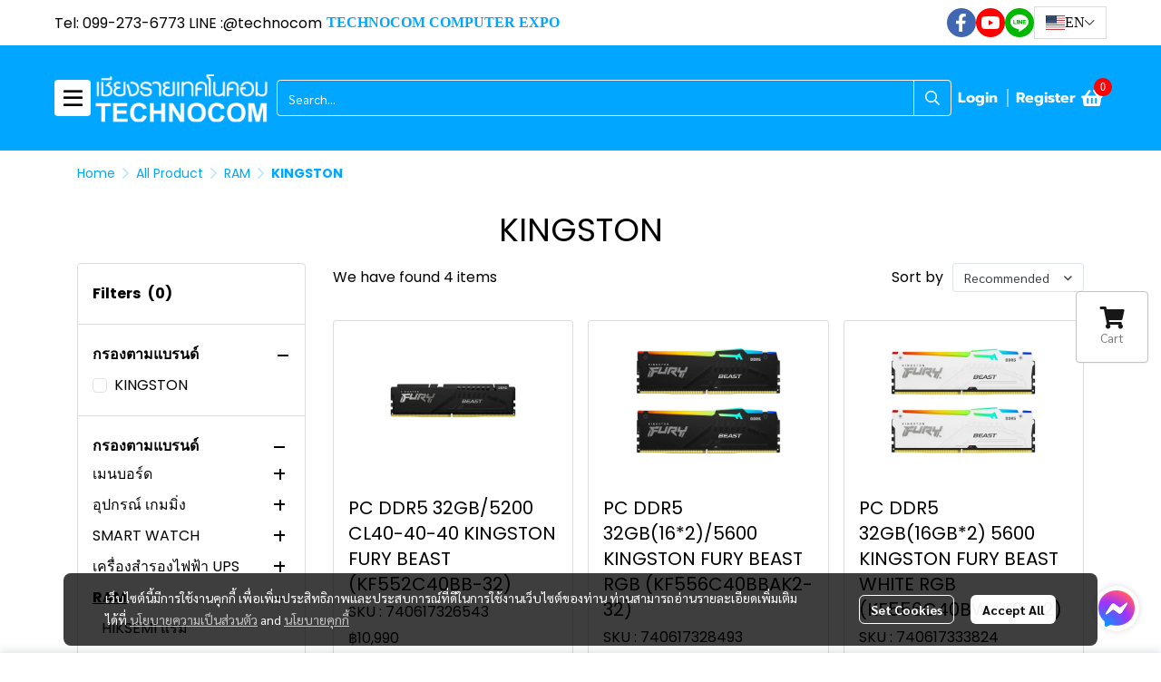

--- FILE ---
content_type: text/html; charset=utf-8
request_url: https://www.technocom.co.th/en/category/617-213/kingston
body_size: 165088
content:
<!doctype html>
<html data-n-head-ssr lang="en" data-n-head="%7B%22lang%22:%7B%22ssr%22:%22en%22%7D%7D">
  <head >
    <title>kingston - Online Computer Store | Laptops, Printers, Accessories | Technocom</title><meta data-n-head="ssr" charset="utf-8"><meta data-n-head="ssr" name="viewport" content="width=device-width, initial-scale=1"><meta data-n-head="ssr" data-hid="Keywords" name="Keywords" content="online computer store, buy laptop, buy PC Thailand, custom PC, printer, computer accessories, IT shop, Technocom, laptop Thailand, gaming PC"><meta data-n-head="ssr" data-hid="description" name="description" content="Technocom is a trusted online IT store in Thailand offering laptops, printers, custom PCs, and computer accessories. Fast shipping and great prices.
"><meta data-n-head="ssr" data-hid="og:type" property="og:type" content="website"><meta data-n-head="ssr" data-hid="og:title" property="og:title" content="kingston - Online Computer Store | Laptops, Printers, Accessories | Technocom"><meta data-n-head="ssr" data-hid="og:description" property="og:description" content="Technocom is a trusted online IT store in Thailand offering laptops, printers, custom PCs, and computer accessories. Fast shipping and great prices.
"><meta data-n-head="ssr" data-hid="og:image" property="og:image" content="https://image.makewebeasy.net/makeweb/0/kflenu7tR/websitebanner/Untitled_design_14_.png?v=202405291424"><meta data-n-head="ssr" data-hid="og:url" property="og:url" content="https://www.technocom.co.th/en/category/617-213/kingston"><meta data-n-head="ssr" data-hid="og:site_name" property="og:site_name" content="technocom.co.th"><meta data-n-head="ssr" data-hid="twitter:card" name="twitter:card" content="summary_large_image"><meta data-n-head="ssr" data-hid="twitter:title" name="twitter:title" content="kingston - Online Computer Store | Laptops, Printers, Accessories | Technocom"><meta data-n-head="ssr" data-hid="twitter:description" name="twitter:description" content="Technocom is a trusted online IT store in Thailand offering laptops, printers, custom PCs, and computer accessories. Fast shipping and great prices.
"><meta data-n-head="ssr" data-hid="twitter:image" name="twitter:image" content="https://image.makewebeasy.net/makeweb/0/kflenu7tR/websitebanner/Untitled_design_14_.png?v=202405291424"><meta data-n-head="ssr" data-hid="twitter:domain" name="twitter:domain" content="https://www.technocom.co.th"><meta data-n-head="ssr" data-hid="twitter:site" name="twitter:site" content="technocom.co.th"><meta data-n-head="ssr" data-hid="google-site-verification" name="google-site-verification" content="QSHi1aL1LIX6y74s2kygRJBJpYG2oA8JpRAtKiDrvcU"><meta data-n-head="ssr" data-hid="facebook-domain-verification" name="facebook-domain-verification" content="syfxo9atixnciljpjwsdxqwxbxkhhk"><link data-n-head="ssr" rel="dns-prefetch" href="https://image.makewebeasy.net/"><link data-n-head="ssr" rel="dns-prefetch" href="https://cloud.makewebstatic.com/"><link data-n-head="ssr" rel="preconnect" href="https://fonts.gstatic.com"><link data-n-head="ssr" rel="preload" as="style" href="https://cloud.makewebstatic.com/makeweb/prod/frontend/static/css/font-google/font-google.css?v=20250324_1153"><link data-n-head="ssr" rel="preload" as="style" href="https://cloud.makewebstatic.com/makeweb/prod/frontend/static/css/bootstrap-custom.min.css?v=20250324_1153"><link data-n-head="ssr" rel="preload" as="style" href="https://cloud.makewebstatic.com/makeweb/prod/frontend/static/css/customer-main.min.css?v=20250324_1153"><link data-n-head="ssr" rel="stylesheet" href="https://cloud.makewebstatic.com/makeweb/prod/frontend/static/css/font-google/font-google.css?v=20250324_1153"><link data-n-head="ssr" rel="stylesheet" href="https://cloud.makewebstatic.com/makeweb/prod/frontend/static/css/bootstrap-custom.min.css?v=20250324_1153"><link data-n-head="ssr" rel="stylesheet" href="https://cloud.makewebstatic.com/makeweb/prod/frontend/static/css/vue-slick-carousel.min.css?v=20250324_1153"><link data-n-head="ssr" rel="stylesheet" href="https://cloud.makewebstatic.com/makeweb/prod/frontend/static/css/customer-main.min.css?v=20250324_1153"><link data-n-head="ssr" rel="icon" type="image/x-icon" href="https://image.makewebeasy.net/makeweb/0/kflenu7tR/attach_file/favicon/favicon_20230930042541-0.ico?v=202405291424"><link data-n-head="ssr" rel="apple-touch-icon" sizes="180x180" href="https://image.makewebeasy.net/makeweb/0/kflenu7tR/attach_file/favicon/favicon_20230930042541-0.ico?v=202405291424"><link data-n-head="ssr" rel="shortcut icon" type="image/x-icon" href="https://image.makewebeasy.net/makeweb/0/kflenu7tR/attach_file/favicon/favicon_20230930042541-0.ico?v=202405291424"><link data-n-head="ssr" rel="icon" type="image/x-icon" href="https://image.makewebeasy.net/makeweb/0/kflenu7tR/attach_file/favicon/favicon_20230930042541-0.ico?v=202405291424"><link data-n-head="ssr" rel="icon" type="image/x-icon" href="https://image.makewebeasy.net/makeweb/0/kflenu7tR/attach_file/favicon/favicon_20230930042541-0.ico?v=202405291424"><link data-n-head="ssr" rel="apple-touch-icon" sizes="180x180" href="https://image.makewebeasy.net/makeweb/0/kflenu7tR/attach_file/favicon/favicon_20230930042541-0.ico?v=202405291424"><link data-n-head="ssr" rel="shortcut icon" type="image/x-icon" href="https://image.makewebeasy.net/makeweb/0/kflenu7tR/attach_file/favicon/favicon_20230930042541-0.ico?v=202405291424"><link data-n-head="ssr" rel="icon" type="image/x-icon" href="https://image.makewebeasy.net/makeweb/0/kflenu7tR/attach_file/favicon/favicon_20230930042541-0.ico?v=202405291424"><link data-n-head="ssr" rel="alternate" href="https://www.technocom.co.th/category/617-213/kingston" hreflang="x-default"><link data-n-head="ssr" rel="alternate" href="https://www.technocom.co.th/en/category/617-213/kingston" hreflang="en-us"><link data-n-head="ssr" rel="canonical" href="https://www.technocom.co.th/en/category/617-213/kingston"><link data-n-head="ssr" rel="preload" as="font" type="font/woff2" crossorigin="anonymous" data-family="Sarabun" href="https://fonts.gstatic.com/s/sarabun/v15/DtVjJx26TKEr37c9aAFJn3YO5gjupg.woff2"><link data-n-head="ssr" rel="preload" as="font" type="font/woff2" crossorigin="anonymous" data-family="Sarabun" href="https://fonts.gstatic.com/s/sarabun/v15/DtVjJx26TKEr37c9aBpJn3YO5gjupg.woff2"><link data-n-head="ssr" rel="preload" as="font" type="font/woff2" crossorigin="anonymous" data-family="Sarabun" href="https://fonts.gstatic.com/s/sarabun/v15/DtVjJx26TKEr37c9aBtJn3YO5gjupg.woff2"><link data-n-head="ssr" rel="preload" as="font" type="font/woff2" crossorigin="anonymous" data-family="Sarabun" href="https://fonts.gstatic.com/s/sarabun/v15/DtVjJx26TKEr37c9aBVJn3YO5gg.woff2"><link data-n-head="ssr" rel="preload" as="font" type="font/woff2" crossorigin="anonymous" data-family="Sarabun" href="https://fonts.gstatic.com/s/sarabun/v15/DtVmJx26TKEr37c9YK5sik8s6yLUrwB0lw.woff2"><link data-n-head="ssr" rel="preload" as="font" type="font/woff2" crossorigin="anonymous" data-family="Sarabun" href="https://fonts.gstatic.com/s/sarabun/v15/DtVmJx26TKEr37c9YK5silQs6yLUrwB0lw.woff2"><link data-n-head="ssr" rel="preload" as="font" type="font/woff2" crossorigin="anonymous" data-family="Sarabun" href="https://fonts.gstatic.com/s/sarabun/v15/DtVmJx26TKEr37c9YK5silUs6yLUrwB0lw.woff2"><link data-n-head="ssr" rel="preload" as="font" type="font/woff2" crossorigin="anonymous" data-family="Sarabun" href="https://fonts.gstatic.com/s/sarabun/v15/DtVmJx26TKEr37c9YK5silss6yLUrwA.woff2"><link data-n-head="ssr" rel="preload" as="font" type="font/woff2" crossorigin="anonymous" data-family="Poppins" href="https://fonts.gstatic.com/s/poppins/v20/pxiEyp8kv8JHgFVrJJbecnFHGPezSQ.woff2"><link data-n-head="ssr" rel="preload" as="font" type="font/woff2" crossorigin="anonymous" data-family="Poppins" href="https://fonts.gstatic.com/s/poppins/v20/pxiEyp8kv8JHgFVrJJnecnFHGPezSQ.woff2"><link data-n-head="ssr" rel="preload" as="font" type="font/woff2" crossorigin="anonymous" data-family="Poppins" href="https://fonts.gstatic.com/s/poppins/v20/pxiEyp8kv8JHgFVrJJfecnFHGPc.woff2"><link data-n-head="ssr" rel="preload" as="font" type="font/woff2" crossorigin="anonymous" data-family="Poppins" href="https://fonts.gstatic.com/s/poppins/v20/pxiByp8kv8JHgFVrLCz7Z11lFd2JQEl8qw.woff2"><link data-n-head="ssr" rel="preload" as="font" type="font/woff2" crossorigin="anonymous" data-family="Poppins" href="https://fonts.gstatic.com/s/poppins/v20/pxiByp8kv8JHgFVrLCz7Z1JlFd2JQEl8qw.woff2"><link data-n-head="ssr" rel="preload" as="font" type="font/woff2" crossorigin="anonymous" data-family="Poppins" href="https://fonts.gstatic.com/s/poppins/v20/pxiByp8kv8JHgFVrLCz7Z1xlFd2JQEk.woff2"><style data-n-head="ssr"></style><style data-n-head="ssr">:root { --tpc-1: 255,255,255;--tpc-11: 255,255,255;--tpc-12: 221,221,221;--tpc-13: 136,136,136;--tpc-14: 51,51,51;--tpc-15: 0,0,0;--tpc-2: 224,26,23;--tpc-21: 243,163,162;--tpc-22: 236,113,111;--tpc-23: 229,63,60;--tpc-24: 224,26,23;--tpc-25: 161,19,17;--tpc-3: 255,159,0;--tpc-31: 255,255,0;--tpc-32: 255,212,0;--tpc-33: 255,159,0;--tpc-34: 170,106,0;--tpc-35: 85,53,0;--tpc-4: 145,16,207;--tpc-41: 242,27,255;--tpc-42: 193,21,255;--tpc-43: 145,16,207;--tpc-44: 97,11,138;--tpc-45: 48,5,69;--tpc-5: 255,255,255;--tpc-51: 255,255,255;--tpc-52: 204,204,204;--tpc-53: 153,153,153;--tpc-54: 102,102,102;--tpc-55: 51,51,51 }</style><script data-n-head="ssr" src="https://accounts.google.com/gsi/client" async defer></script><script data-n-head="ssr" src="https://www.instagram.com/embed.js" async></script><script data-n-head="ssr" src="https://cloud.makewebstatic.com/makeweb/prod/frontend/static/js/newrelic/prod/newrelic-all.js?v=20250324_1153"></script><script data-n-head="ssr" data-hid="googleanlytic_head_1" async src="https://www.googletagmanager.com/gtag/js?id=G-H7BEZDB3KG"></script><script data-n-head="ssr" data-hid="googleanlytic_head_2"> window.dataLayer = window.dataLayer || []; function gtag(){dataLayer.push(arguments);} gtag('js', new Date()); gtag('config', 'G-H7BEZDB3KG'); </script><script data-n-head="ssr" data-hid="facebookpixel_head_1"> !function(f,b,e,v,n,t,s) {if(f.fbq)return;n=f.fbq=function(){n.callMethod? n.callMethod.apply(n,arguments):n.queue.push(arguments)}; if(!f._fbq)f._fbq=n;n.push=n;n.loaded=!0;n.version='2.0'; n.queue=[];t=b.createElement(e);t.async=!0; t.src=v;s=b.getElementsByTagName(e)[0]; s.parentNode.insertBefore(t,s)}(window, document,'script', 'https://connect.facebook.net/en_US/fbevents.js'); fbq('init', '1005261203730474'); fbq('track', 'PageView'); </script><script data-n-head="ssr" data-hid="googletagmanager_head_1">(function(w,d,s,l,i){w[l]=w[l]||[];w[l].push({'gtm.start': new Date().getTime(),event:'gtm.js'});var f=d.getElementsByTagName(s)[0], j=d.createElement(s),dl=l!='dataLayer'?'&l='+l:'';j.async=true;j.src= 'https://www.googletagmanager.com/gtm.js?id='+i+dl;f.parentNode.insertBefore(j,f); })(window,document,'script','dataLayer','GTM-TXB9QKQN');</script><script data-n-head="ssr" async src="https://www.googletagmanager.com/gtag/js?id=AW-11372467722"></script><script data-n-head="ssr">
  window.dataLayer = window.dataLayer || [];
  function gtag(){dataLayer.push(arguments);}
  gtag('js', new Date());

  gtag('config', 'AW-11372467722');
</script><script data-n-head="nuxt-jsonld" data-hid="nuxt-jsonld-475714de" type="application/ld+json">{"@context":"https://schema.org","@type":"BreadcrumbList","itemListElement":[{"@type":"ListItem","position":1,"name":"Home","item":"https://www.technocom.co.th/en"},{"@type":"ListItem","position":2,"name":"All Product","item":"https://www.technocom.co.th/en/category"},{"@type":"ListItem","position":3,"name":"RAM","item":"https://www.technocom.co.th/en/category/617/ram"},{"@type":"ListItem","position":4,"name":"KINGSTON "}]}</script><noscript data-n-head="ssr" data-hid="facebookpixel_head_2"><img height="1" width="1" style="display:none" src="https://www.facebook.com/tr?id=1005261203730474&ev=PageView&noscript=1" /></noscript><noscript data-n-head="ssr" data-hid="facebookpixel_head_3"><img height="1" width="1" style="display:none" src="https://www.facebook.com/tr?id=1005261203730474&ev=PageView&noscript=1" /></noscript><link rel="preload" href="https://cloud.makewebstatic.com/makeweb/prod/frontend/_nuxt/9834c13.js" as="script"><link rel="preload" href="https://cloud.makewebstatic.com/makeweb/prod/frontend/_nuxt/41b6a26.js" as="script"><link rel="preload" href="https://cloud.makewebstatic.com/makeweb/prod/frontend/_nuxt/ebaa57f.js" as="script"><link rel="preload" href="https://cloud.makewebstatic.com/makeweb/prod/frontend/_nuxt/f5ac93e.js" as="script"><link rel="preload" href="https://cloud.makewebstatic.com/makeweb/prod/frontend/_nuxt/42a1d30.js" as="script"><link rel="preload" href="https://cloud.makewebstatic.com/makeweb/prod/frontend/_nuxt/d56568d.js" as="script"><link rel="preload" href="https://cloud.makewebstatic.com/makeweb/prod/frontend/_nuxt/0d7e15f.js" as="script"><link rel="preload" href="https://cloud.makewebstatic.com/makeweb/prod/frontend/_nuxt/a3d352a.js" as="script"><link rel="preload" href="https://cloud.makewebstatic.com/makeweb/prod/frontend/_nuxt/f53b2fe.js" as="script"><link rel="preload" href="https://cloud.makewebstatic.com/makeweb/prod/frontend/_nuxt/7cdc7ca.js" as="script"><link rel="preload" href="https://cloud.makewebstatic.com/makeweb/prod/frontend/_nuxt/6aafb81.js" as="script"><link rel="preload" href="https://cloud.makewebstatic.com/makeweb/prod/frontend/_nuxt/92a6a30.js" as="script"><link rel="preload" href="https://cloud.makewebstatic.com/makeweb/prod/frontend/_nuxt/0335462.js" as="script"><link rel="preload" href="https://cloud.makewebstatic.com/makeweb/prod/frontend/_nuxt/62e78e4.js" as="script"><link rel="preload" href="https://cloud.makewebstatic.com/makeweb/prod/frontend/_nuxt/188c166.js" as="script"><link rel="preload" href="https://cloud.makewebstatic.com/makeweb/prod/frontend/_nuxt/f47bc60.js" as="script"><link rel="preload" href="https://cloud.makewebstatic.com/makeweb/prod/frontend/_nuxt/6301164.js" as="script"><link rel="preload" href="https://cloud.makewebstatic.com/makeweb/prod/frontend/_nuxt/a99ac95.js" as="script"><link rel="preload" href="https://cloud.makewebstatic.com/makeweb/prod/frontend/_nuxt/2f9778a.js" as="script"><link rel="preload" href="https://cloud.makewebstatic.com/makeweb/prod/frontend/_nuxt/7f8913b.js" as="script"><link rel="preload" href="https://cloud.makewebstatic.com/makeweb/prod/frontend/_nuxt/8a93416.js" as="script"><link rel="preload" href="https://cloud.makewebstatic.com/makeweb/prod/frontend/_nuxt/75d169a.js" as="script"><link rel="preload" href="https://cloud.makewebstatic.com/makeweb/prod/frontend/_nuxt/d35bd43.js" as="script"><link rel="preload" href="https://cloud.makewebstatic.com/makeweb/prod/frontend/_nuxt/d036067.js" as="script"><link rel="preload" href="https://cloud.makewebstatic.com/makeweb/prod/frontend/_nuxt/f1f13c9.js" as="script"><link rel="preload" href="https://cloud.makewebstatic.com/makeweb/prod/frontend/_nuxt/f5e67ba.js" as="script"><link rel="preload" href="https://cloud.makewebstatic.com/makeweb/prod/frontend/_nuxt/6abc3f7.js" as="script"><style data-vue-ssr-id="10c4c7f9:0 287cb492:0 670df54c:0 ce243306:0 71336ca0:0 0baf3902:0 3191d5ad:0 84455a9e:0 4fba6f17:0 7915b885:0 3055cbc2:0 266e12e4:0 602899ba:0 0fb8c665:0 40df6c5c:0 371ecfd7:0 b01c463c:0 7882147a:0 906cb01a:0 4276f5a0:0 1555d9e7:0 7aa811ac:0 0a671c38:0 4d0d91b2:0 85913bb6:0 3ad7e392:0 2674312a:0 099adf37:0 fa33f67c:0 1a47e69e:0 49730e22:0 39d46d22:0 357391a8:0 67f6d019:0 07efe336:0 399977c6:0 63173059:0 62bc62ed:0 15a9fe75:0 1a271b19:0 001fc482:0 7d3c9009:0 1a134cbe:0 14a50d1a:0 c308586c:0 60646444:0 2ba609c8:0 58e48688:0 99542cae:0 2cc8ae6f:0 2d106dc5:0 22fce37e:0 4c335f42:0 77ddbd60:0 638bf48b:0 62829eb9:0 2184a101:0">@font-face{font-family:"Kunlasatri";font-display:swap;src:url(https://cloud.makewebstatic.com/makeweb/prod/frontend/_nuxt/fonts/kunlasatri.505d802.ttf) format("truetype");font-weight:400;font-style:normal}@font-face{font-family:"Kunlasatri";font-display:swap;src:url(https://cloud.makewebstatic.com/makeweb/prod/frontend/_nuxt/fonts/Kunlasatri-Bold.53b8650.ttf) format("truetype");font-weight:700;font-style:normal}@font-face{font-family:"Kunlasatri Light";font-display:swap;src:url(https://cloud.makewebstatic.com/makeweb/prod/frontend/_nuxt/fonts/Kunlasatri-Light.7b152a6.ttf) format("truetype");font-weight:400;font-style:normal}@font-face{font-family:"Kunlasatri Light";font-display:swap;src:url(https://cloud.makewebstatic.com/makeweb/prod/frontend/_nuxt/fonts/Kunlasatri-Bold.53b8650.ttf) format("truetype");font-weight:700;font-style:normal}@font-face{font-family:"opensans-lightItalic";font-display:swap;src:url(https://cloud.makewebstatic.com/makeweb/prod/frontend/_nuxt/fonts/opensans-lightitalic-1.a2631da.eot);src:url(https://cloud.makewebstatic.com/makeweb/prod/frontend/_nuxt/fonts/opensans-lightitalic-1.a2631da.eot?#iefix) format("embedded-opentype"),url(https://cloud.makewebstatic.com/makeweb/prod/frontend/_nuxt/fonts/opensans-lightitalic-1.a682bd1.woff) format("woff"),url(https://cloud.makewebstatic.com/makeweb/prod/frontend/_nuxt/fonts/opensans-lightitalic-1.01e5dce.ttf) format("truetype"),url(https://cloud.makewebstatic.com/makeweb/prod/frontend/_nuxt/img/opensans-lightitalic-1.7479cd5.svg#opensanslightitalic) format("svg");font-weight:400;font-style:normal}@font-face{font-family:"Supermarket";font-display:swap;src:url(https://cloud.makewebstatic.com/makeweb/prod/frontend/_nuxt/fonts/supermarket.0861321.eot);src:url(https://cloud.makewebstatic.com/makeweb/prod/frontend/_nuxt/fonts/supermarket.0861321.eot?#iefix) format("embedded-opentype"),url(https://cloud.makewebstatic.com/makeweb/prod/frontend/_nuxt/fonts/supermarket.d407f4e.woff2) format("woff2"),url(https://cloud.makewebstatic.com/makeweb/prod/frontend/_nuxt/fonts/supermarket.c5d0788.woff) format("woff"),url(https://cloud.makewebstatic.com/makeweb/prod/frontend/_nuxt/fonts/supermarket.a46db88.ttf) format("truetype"),url(https://cloud.makewebstatic.com/makeweb/prod/frontend/_nuxt/img/supermarket.fb60959.svg#supermarketregular) format("svg");font-weight:400;font-style:normal}@font-face{font-family:Quark Bold;font-display:swap;src:url(https://cloud.makewebstatic.com/makeweb/prod/frontend/_nuxt/fonts/quark-bold.c09a637.eot);src:url(https://cloud.makewebstatic.com/makeweb/prod/frontend/_nuxt/fonts/quark-bold.c09a637.eot?#iefix) format("embedded-opentype"),url(https://cloud.makewebstatic.com/makeweb/prod/frontend/_nuxt/fonts/quark-bold.7b6af80.woff2) format("woff2"),url(https://cloud.makewebstatic.com/makeweb/prod/frontend/_nuxt/fonts/quark-bold.cd5b1f6.woff) format("woff"),url(https://cloud.makewebstatic.com/makeweb/prod/frontend/_nuxt/fonts/quark-bold.48390be.ttf) format("truetype"),url(https://cloud.makewebstatic.com/makeweb/prod/frontend/_nuxt/img/quark-bold.879cb88.svg#quarkbold) format("svg");font-weight:400;font-style:normal}@font-face{font-family:"Quark";font-display:swap;src:url(https://cloud.makewebstatic.com/makeweb/prod/frontend/_nuxt/fonts/Quark-Light.b318fb0.otf) format("opentype");font-weight:400;font-style:normal}@font-face{font-family:"Quark";font-display:swap;src:url(https://cloud.makewebstatic.com/makeweb/prod/frontend/_nuxt/fonts/Quark-Bold.d662c7e.otf) format("opentype");font-weight:700;font-style:normal}@font-face{font-family:"Waffle";font-display:swap;src:url(https://cloud.makewebstatic.com/makeweb/prod/frontend/_nuxt/fonts/WaffleRegular.707b2e7.eot);src:url(https://cloud.makewebstatic.com/makeweb/prod/frontend/_nuxt/fonts/WaffleRegular.707b2e7.eot?#iefix) format("embedded-opentype"),url(https://cloud.makewebstatic.com/makeweb/prod/frontend/_nuxt/fonts/WaffleRegular.133c0ff.woff2) format("woff2"),url(https://cloud.makewebstatic.com/makeweb/prod/frontend/_nuxt/fonts/WaffleRegular.e75cef9.woff) format("woff"),url(https://cloud.makewebstatic.com/makeweb/prod/frontend/_nuxt/fonts/WaffleRegular.036f9dc.ttf) format("truetype"),url(https://cloud.makewebstatic.com/makeweb/prod/frontend/_nuxt/img/WaffleRegular.51dc90f.svg#waffle_regularregular) format("svg");font-weight:400;font-style:normal}
/*!
 * Font Awesome Pro 5.2.0 by @fontawesome - https://fontawesome.com
 * License - https://fontawesome.com/license (Commercial License)
 */.fa,.fab,.fal,.far,.fas{-moz-osx-font-smoothing:grayscale;-webkit-font-smoothing:antialiased;display:inline-block;font-style:normal;font-feature-settings:normal;font-variant:normal;text-rendering:auto;line-height:1}.fa-lg{font-size:1.33333em;line-height:.75em;vertical-align:-.0667em}.fa-xs{font-size:.75em}.fa-sm{font-size:.875em}.fa-1x{font-size:1em}.fa-2x{font-size:2em}.fa-3x{font-size:3em}.fa-4x{font-size:4em}.fa-5x{font-size:5em}.fa-6x{font-size:6em}.fa-7x{font-size:7em}.fa-8x{font-size:8em}.fa-9x{font-size:9em}.fa-10x{font-size:10em}.fa-fw{text-align:center;width:1.25em}.fa-ul{list-style-type:none;margin-left:2.5em;padding-left:0}.fa-ul>li{position:relative}.fa-li{left:-2em;position:absolute;text-align:center;width:2em;line-height:inherit}.fa-border{border:.08em solid #eee;border-radius:.1em;padding:.2em .25em .15em}.fa-pull-left{float:left}.fa-pull-right{float:right}.fa.fa-pull-left,.fab.fa-pull-left,.fal.fa-pull-left,.far.fa-pull-left,.fas.fa-pull-left{margin-right:.3em}.fa.fa-pull-right,.fab.fa-pull-right,.fal.fa-pull-right,.far.fa-pull-right,.fas.fa-pull-right{margin-left:.3em}.fa-spin{-webkit-animation:a 2s linear infinite;animation:a 2s linear infinite}.fa-pulse{-webkit-animation:a 1s steps(8) infinite;animation:a 1s steps(8) infinite}@-webkit-keyframes a{0%{transform:rotate(0deg)}to{transform:rotate(1turn)}}@keyframes a{0%{transform:rotate(0deg)}to{transform:rotate(1turn)}}.fa-rotate-90{-ms-filter:"progid:DXImageTransform.Microsoft.BasicImage(rotation=1)";transform:rotate(90deg)}.fa-rotate-180{-ms-filter:"progid:DXImageTransform.Microsoft.BasicImage(rotation=2)";transform:rotate(180deg)}.fa-rotate-270{-ms-filter:"progid:DXImageTransform.Microsoft.BasicImage(rotation=3)";transform:rotate(270deg)}.fa-flip-horizontal{-ms-filter:"progid:DXImageTransform.Microsoft.BasicImage(rotation=0, mirror=1)";transform:scaleX(-1)}.fa-flip-vertical{transform:scaleY(-1)}.fa-flip-horizontal.fa-flip-vertical,.fa-flip-vertical{-ms-filter:"progid:DXImageTransform.Microsoft.BasicImage(rotation=2, mirror=1)"}.fa-flip-horizontal.fa-flip-vertical{transform:scale(-1)}:root .fa-flip-horizontal,:root .fa-flip-vertical,:root .fa-rotate-90,:root .fa-rotate-180,:root .fa-rotate-270{filter:none}.fa-stack{display:inline-block;height:2em;line-height:2em;position:relative;vertical-align:middle;width:2em}.fa-stack-1x,.fa-stack-2x{left:0;position:absolute;text-align:center;width:100%}.fa-stack-1x{line-height:inherit}.fa-stack-2x{font-size:2em}.fa-inverse{color:#fff}.fa-500px:before{content:"\f26e"}.fa-accessible-icon:before{content:"\f368"}.fa-accusoft:before{content:"\f369"}.fa-address-book:before{content:"\f2b9"}.fa-address-card:before{content:"\f2bb"}.fa-adjust:before{content:"\f042"}.fa-adn:before{content:"\f170"}.fa-adversal:before{content:"\f36a"}.fa-affiliatetheme:before{content:"\f36b"}.fa-air-freshener:before{content:"\f5d0"}.fa-alarm-clock:before{content:"\f34e"}.fa-algolia:before{content:"\f36c"}.fa-align-center:before{content:"\f037"}.fa-align-justify:before{content:"\f039"}.fa-align-left:before{content:"\f036"}.fa-align-right:before{content:"\f038"}.fa-allergies:before{content:"\f461"}.fa-amazon:before{content:"\f270"}.fa-amazon-pay:before{content:"\f42c"}.fa-ambulance:before{content:"\f0f9"}.fa-american-sign-language-interpreting:before{content:"\f2a3"}.fa-amilia:before{content:"\f36d"}.fa-anchor:before{content:"\f13d"}.fa-android:before{content:"\f17b"}.fa-angellist:before{content:"\f209"}.fa-angle-double-down:before{content:"\f103"}.fa-angle-double-left:before{content:"\f100"}.fa-angle-double-right:before{content:"\f101"}.fa-angle-double-up:before{content:"\f102"}.fa-angle-down:before{content:"\f107"}.fa-angle-left:before{content:"\f104"}.fa-angle-right:before{content:"\f105"}.fa-angle-up:before{content:"\f106"}.fa-angry:before{content:"\f556"}.fa-angrycreative:before{content:"\f36e"}.fa-angular:before{content:"\f420"}.fa-app-store:before{content:"\f36f"}.fa-app-store-ios:before{content:"\f370"}.fa-apper:before{content:"\f371"}.fa-apple:before{content:"\f179"}.fa-apple-alt:before{content:"\f5d1"}.fa-apple-pay:before{content:"\f415"}.fa-archive:before{content:"\f187"}.fa-archway:before{content:"\f557"}.fa-arrow-alt-circle-down:before{content:"\f358"}.fa-arrow-alt-circle-left:before{content:"\f359"}.fa-arrow-alt-circle-right:before{content:"\f35a"}.fa-arrow-alt-circle-up:before{content:"\f35b"}.fa-arrow-alt-down:before{content:"\f354"}.fa-arrow-alt-from-bottom:before{content:"\f346"}.fa-arrow-alt-from-left:before{content:"\f347"}.fa-arrow-alt-from-right:before{content:"\f348"}.fa-arrow-alt-from-top:before{content:"\f349"}.fa-arrow-alt-left:before{content:"\f355"}.fa-arrow-alt-right:before{content:"\f356"}.fa-arrow-alt-square-down:before{content:"\f350"}.fa-arrow-alt-square-left:before{content:"\f351"}.fa-arrow-alt-square-right:before{content:"\f352"}.fa-arrow-alt-square-up:before{content:"\f353"}.fa-arrow-alt-to-bottom:before{content:"\f34a"}.fa-arrow-alt-to-left:before{content:"\f34b"}.fa-arrow-alt-to-right:before{content:"\f34c"}.fa-arrow-alt-to-top:before{content:"\f34d"}.fa-arrow-alt-up:before{content:"\f357"}.fa-arrow-circle-down:before{content:"\f0ab"}.fa-arrow-circle-left:before{content:"\f0a8"}.fa-arrow-circle-right:before{content:"\f0a9"}.fa-arrow-circle-up:before{content:"\f0aa"}.fa-arrow-down:before{content:"\f063"}.fa-arrow-from-bottom:before{content:"\f342"}.fa-arrow-from-left:before{content:"\f343"}.fa-arrow-from-right:before{content:"\f344"}.fa-arrow-from-top:before{content:"\f345"}.fa-arrow-left:before{content:"\f060"}.fa-arrow-right:before{content:"\f061"}.fa-arrow-square-down:before{content:"\f339"}.fa-arrow-square-left:before{content:"\f33a"}.fa-arrow-square-right:before{content:"\f33b"}.fa-arrow-square-up:before{content:"\f33c"}.fa-arrow-to-bottom:before{content:"\f33d"}.fa-arrow-to-left:before{content:"\f33e"}.fa-arrow-to-right:before{content:"\f340"}.fa-arrow-to-top:before{content:"\f341"}.fa-arrow-up:before{content:"\f062"}.fa-arrows:before{content:"\f047"}.fa-arrows-alt:before{content:"\f0b2"}.fa-arrows-alt-h:before{content:"\f337"}.fa-arrows-alt-v:before{content:"\f338"}.fa-arrows-h:before{content:"\f07e"}.fa-arrows-v:before{content:"\f07d"}.fa-assistive-listening-systems:before{content:"\f2a2"}.fa-asterisk:before{content:"\f069"}.fa-asymmetrik:before{content:"\f372"}.fa-at:before{content:"\f1fa"}.fa-atlas:before{content:"\f558"}.fa-atom:before{content:"\f5d2"}.fa-atom-alt:before{content:"\f5d3"}.fa-audible:before{content:"\f373"}.fa-audio-description:before{content:"\f29e"}.fa-autoprefixer:before{content:"\f41c"}.fa-avianex:before{content:"\f374"}.fa-aviato:before{content:"\f421"}.fa-award:before{content:"\f559"}.fa-aws:before{content:"\f375"}.fa-backpack:before{content:"\f5d4"}.fa-backspace:before{content:"\f55a"}.fa-backward:before{content:"\f04a"}.fa-badge:before{content:"\f335"}.fa-badge-check:before{content:"\f336"}.fa-balance-scale:before{content:"\f24e"}.fa-balance-scale-left:before{content:"\f515"}.fa-balance-scale-right:before{content:"\f516"}.fa-ban:before{content:"\f05e"}.fa-band-aid:before{content:"\f462"}.fa-bandcamp:before{content:"\f2d5"}.fa-barcode:before{content:"\f02a"}.fa-barcode-alt:before{content:"\f463"}.fa-barcode-read:before{content:"\f464"}.fa-barcode-scan:before{content:"\f465"}.fa-bars:before{content:"\f0c9"}.fa-baseball:before{content:"\f432"}.fa-baseball-ball:before{content:"\f433"}.fa-basketball-ball:before{content:"\f434"}.fa-basketball-hoop:before{content:"\f435"}.fa-bath:before{content:"\f2cd"}.fa-battery-bolt:before{content:"\f376"}.fa-battery-empty:before{content:"\f244"}.fa-battery-full:before{content:"\f240"}.fa-battery-half:before{content:"\f242"}.fa-battery-quarter:before{content:"\f243"}.fa-battery-slash:before{content:"\f377"}.fa-battery-three-quarters:before{content:"\f241"}.fa-bed:before{content:"\f236"}.fa-beer:before{content:"\f0fc"}.fa-behance:before{content:"\f1b4"}.fa-behance-square:before{content:"\f1b5"}.fa-bell:before{content:"\f0f3"}.fa-bell-school:before{content:"\f5d5"}.fa-bell-school-slash:before{content:"\f5d6"}.fa-bell-slash:before{content:"\f1f6"}.fa-bezier-curve:before{content:"\f55b"}.fa-bicycle:before{content:"\f206"}.fa-bimobject:before{content:"\f378"}.fa-binoculars:before{content:"\f1e5"}.fa-birthday-cake:before{content:"\f1fd"}.fa-bitbucket:before{content:"\f171"}.fa-bitcoin:before{content:"\f379"}.fa-bity:before{content:"\f37a"}.fa-black-tie:before{content:"\f27e"}.fa-blackberry:before{content:"\f37b"}.fa-blanket:before{content:"\f498"}.fa-blender:before{content:"\f517"}.fa-blind:before{content:"\f29d"}.fa-blogger:before{content:"\f37c"}.fa-blogger-b:before{content:"\f37d"}.fa-bluetooth:before{content:"\f293"}.fa-bluetooth-b:before{content:"\f294"}.fa-bold:before{content:"\f032"}.fa-bolt:before{content:"\f0e7"}.fa-bomb:before{content:"\f1e2"}.fa-bone:before{content:"\f5d7"}.fa-bone-break:before{content:"\f5d8"}.fa-bong:before{content:"\f55c"}.fa-book:before{content:"\f02d"}.fa-book-alt:before{content:"\f5d9"}.fa-book-heart:before{content:"\f499"}.fa-book-open:before{content:"\f518"}.fa-book-reader:before{content:"\f5da"}.fa-bookmark:before{content:"\f02e"}.fa-books:before{content:"\f5db"}.fa-bowling-ball:before{content:"\f436"}.fa-bowling-pins:before{content:"\f437"}.fa-box:before{content:"\f466"}.fa-box-alt:before{content:"\f49a"}.fa-box-check:before{content:"\f467"}.fa-box-fragile:before{content:"\f49b"}.fa-box-full:before{content:"\f49c"}.fa-box-heart:before{content:"\f49d"}.fa-box-open:before{content:"\f49e"}.fa-box-up:before{content:"\f49f"}.fa-box-usd:before{content:"\f4a0"}.fa-boxes:before{content:"\f468"}.fa-boxes-alt:before{content:"\f4a1"}.fa-boxing-glove:before{content:"\f438"}.fa-braille:before{content:"\f2a1"}.fa-brain:before{content:"\f5dc"}.fa-briefcase:before{content:"\f0b1"}.fa-briefcase-medical:before{content:"\f469"}.fa-broadcast-tower:before{content:"\f519"}.fa-broom:before{content:"\f51a"}.fa-browser:before{content:"\f37e"}.fa-brush:before{content:"\f55d"}.fa-btc:before{content:"\f15a"}.fa-bug:before{content:"\f188"}.fa-building:before{content:"\f1ad"}.fa-bullhorn:before{content:"\f0a1"}.fa-bullseye:before{content:"\f140"}.fa-burn:before{content:"\f46a"}.fa-buromobelexperte:before{content:"\f37f"}.fa-bus:before{content:"\f207"}.fa-bus-alt:before{content:"\f55e"}.fa-bus-school:before{content:"\f5dd"}.fa-buysellads:before{content:"\f20d"}.fa-calculator:before{content:"\f1ec"}.fa-calendar:before{content:"\f133"}.fa-calendar-alt:before{content:"\f073"}.fa-calendar-check:before{content:"\f274"}.fa-calendar-edit:before{content:"\f333"}.fa-calendar-exclamation:before{content:"\f334"}.fa-calendar-minus:before{content:"\f272"}.fa-calendar-plus:before{content:"\f271"}.fa-calendar-times:before{content:"\f273"}.fa-camera:before{content:"\f030"}.fa-camera-alt:before{content:"\f332"}.fa-camera-retro:before{content:"\f083"}.fa-cannabis:before{content:"\f55f"}.fa-capsules:before{content:"\f46b"}.fa-car:before{content:"\f1b9"}.fa-car-alt:before{content:"\f5de"}.fa-car-battery:before{content:"\f5df"}.fa-car-bump:before{content:"\f5e0"}.fa-car-crash:before{content:"\f5e1"}.fa-car-garage:before{content:"\f5e2"}.fa-car-mechanic:before{content:"\f5e3"}.fa-car-side:before{content:"\f5e4"}.fa-car-tilt:before{content:"\f5e5"}.fa-car-wash:before{content:"\f5e6"}.fa-caret-circle-down:before{content:"\f32d"}.fa-caret-circle-left:before{content:"\f32e"}.fa-caret-circle-right:before{content:"\f330"}.fa-caret-circle-up:before{content:"\f331"}.fa-caret-down:before{content:"\f0d7"}.fa-caret-left:before{content:"\f0d9"}.fa-caret-right:before{content:"\f0da"}.fa-caret-square-down:before{content:"\f150"}.fa-caret-square-left:before{content:"\f191"}.fa-caret-square-right:before{content:"\f152"}.fa-caret-square-up:before{content:"\f151"}.fa-caret-up:before{content:"\f0d8"}.fa-cart-arrow-down:before{content:"\f218"}.fa-cart-plus:before{content:"\f217"}.fa-cc-amazon-pay:before{content:"\f42d"}.fa-cc-amex:before{content:"\f1f3"}.fa-cc-apple-pay:before{content:"\f416"}.fa-cc-diners-club:before{content:"\f24c"}.fa-cc-discover:before{content:"\f1f2"}.fa-cc-jcb:before{content:"\f24b"}.fa-cc-mastercard:before{content:"\f1f1"}.fa-cc-paypal:before{content:"\f1f4"}.fa-cc-stripe:before{content:"\f1f5"}.fa-cc-visa:before{content:"\f1f0"}.fa-centercode:before{content:"\f380"}.fa-certificate:before{content:"\f0a3"}.fa-chalkboard:before{content:"\f51b"}.fa-chalkboard-teacher:before{content:"\f51c"}.fa-charging-station:before{content:"\f5e7"}.fa-chart-area:before{content:"\f1fe"}.fa-chart-bar:before{content:"\f080"}.fa-chart-line:before{content:"\f201"}.fa-chart-pie:before{content:"\f200"}.fa-check:before{content:"\f00c"}.fa-check-circle:before{content:"\f058"}.fa-check-double:before{content:"\f560"}.fa-check-square:before{content:"\f14a"}.fa-chess:before{content:"\f439"}.fa-chess-bishop:before{content:"\f43a"}.fa-chess-bishop-alt:before{content:"\f43b"}.fa-chess-board:before{content:"\f43c"}.fa-chess-clock:before{content:"\f43d"}.fa-chess-clock-alt:before{content:"\f43e"}.fa-chess-king:before{content:"\f43f"}.fa-chess-king-alt:before{content:"\f440"}.fa-chess-knight:before{content:"\f441"}.fa-chess-knight-alt:before{content:"\f442"}.fa-chess-pawn:before{content:"\f443"}.fa-chess-pawn-alt:before{content:"\f444"}.fa-chess-queen:before{content:"\f445"}.fa-chess-queen-alt:before{content:"\f446"}.fa-chess-rook:before{content:"\f447"}.fa-chess-rook-alt:before{content:"\f448"}.fa-chevron-circle-down:before{content:"\f13a"}.fa-chevron-circle-left:before{content:"\f137"}.fa-chevron-circle-right:before{content:"\f138"}.fa-chevron-circle-up:before{content:"\f139"}.fa-chevron-double-down:before{content:"\f322"}.fa-chevron-double-left:before{content:"\f323"}.fa-chevron-double-right:before{content:"\f324"}.fa-chevron-double-up:before{content:"\f325"}.fa-chevron-down:before{content:"\f078"}.fa-chevron-left:before{content:"\f053"}.fa-chevron-right:before{content:"\f054"}.fa-chevron-square-down:before{content:"\f329"}.fa-chevron-square-left:before{content:"\f32a"}.fa-chevron-square-right:before{content:"\f32b"}.fa-chevron-square-up:before{content:"\f32c"}.fa-chevron-up:before{content:"\f077"}.fa-child:before{content:"\f1ae"}.fa-chrome:before{content:"\f268"}.fa-church:before{content:"\f51d"}.fa-circle:before{content:"\f111"}.fa-circle-notch:before{content:"\f1ce"}.fa-clipboard:before{content:"\f328"}.fa-clipboard-check:before{content:"\f46c"}.fa-clipboard-list:before{content:"\f46d"}.fa-clipboard-prescription:before{content:"\f5e8"}.fa-clock:before{content:"\f017"}.fa-clone:before{content:"\f24d"}.fa-closed-captioning:before{content:"\f20a"}.fa-cloud:before{content:"\f0c2"}.fa-cloud-download:before{content:"\f0ed"}.fa-cloud-download-alt:before{content:"\f381"}.fa-cloud-upload:before{content:"\f0ee"}.fa-cloud-upload-alt:before{content:"\f382"}.fa-cloudscale:before{content:"\f383"}.fa-cloudsmith:before{content:"\f384"}.fa-cloudversify:before{content:"\f385"}.fa-club:before{content:"\f327"}.fa-cocktail:before{content:"\f561"}.fa-code:before{content:"\f121"}.fa-code-branch:before{content:"\f126"}.fa-code-commit:before{content:"\f386"}.fa-code-merge:before{content:"\f387"}.fa-codepen:before{content:"\f1cb"}.fa-codiepie:before{content:"\f284"}.fa-coffee:before{content:"\f0f4"}.fa-cog:before{content:"\f013"}.fa-cogs:before{content:"\f085"}.fa-coins:before{content:"\f51e"}.fa-columns:before{content:"\f0db"}.fa-comment:before{content:"\f075"}.fa-comment-alt:before{content:"\f27a"}.fa-comment-alt-check:before{content:"\f4a2"}.fa-comment-alt-dots:before{content:"\f4a3"}.fa-comment-alt-edit:before{content:"\f4a4"}.fa-comment-alt-exclamation:before{content:"\f4a5"}.fa-comment-alt-lines:before{content:"\f4a6"}.fa-comment-alt-minus:before{content:"\f4a7"}.fa-comment-alt-plus:before{content:"\f4a8"}.fa-comment-alt-slash:before{content:"\f4a9"}.fa-comment-alt-smile:before{content:"\f4aa"}.fa-comment-alt-times:before{content:"\f4ab"}.fa-comment-check:before{content:"\f4ac"}.fa-comment-dots:before{content:"\f4ad"}.fa-comment-edit:before{content:"\f4ae"}.fa-comment-exclamation:before{content:"\f4af"}.fa-comment-lines:before{content:"\f4b0"}.fa-comment-minus:before{content:"\f4b1"}.fa-comment-plus:before{content:"\f4b2"}.fa-comment-slash:before{content:"\f4b3"}.fa-comment-smile:before{content:"\f4b4"}.fa-comment-times:before{content:"\f4b5"}.fa-comments:before{content:"\f086"}.fa-comments-alt:before{content:"\f4b6"}.fa-compact-disc:before{content:"\f51f"}.fa-compass:before{content:"\f14e"}.fa-compass-slash:before{content:"\f5e9"}.fa-compress:before{content:"\f066"}.fa-compress-alt:before{content:"\f422"}.fa-compress-wide:before{content:"\f326"}.fa-concierge-bell:before{content:"\f562"}.fa-connectdevelop:before{content:"\f20e"}.fa-container-storage:before{content:"\f4b7"}.fa-contao:before{content:"\f26d"}.fa-conveyor-belt:before{content:"\f46e"}.fa-conveyor-belt-alt:before{content:"\f46f"}.fa-cookie:before{content:"\f563"}.fa-cookie-bite:before{content:"\f564"}.fa-copy:before{content:"\f0c5"}.fa-copyright:before{content:"\f1f9"}.fa-couch:before{content:"\f4b8"}.fa-cpanel:before{content:"\f388"}.fa-creative-commons:before{content:"\f25e"}.fa-creative-commons-by:before{content:"\f4e7"}.fa-creative-commons-nc:before{content:"\f4e8"}.fa-creative-commons-nc-eu:before{content:"\f4e9"}.fa-creative-commons-nc-jp:before{content:"\f4ea"}.fa-creative-commons-nd:before{content:"\f4eb"}.fa-creative-commons-pd:before{content:"\f4ec"}.fa-creative-commons-pd-alt:before{content:"\f4ed"}.fa-creative-commons-remix:before{content:"\f4ee"}.fa-creative-commons-sa:before{content:"\f4ef"}.fa-creative-commons-sampling:before{content:"\f4f0"}.fa-creative-commons-sampling-plus:before{content:"\f4f1"}.fa-creative-commons-share:before{content:"\f4f2"}.fa-creative-commons-zero:before{content:"\f4f3"}.fa-credit-card:before{content:"\f09d"}.fa-credit-card-blank:before{content:"\f389"}.fa-credit-card-front:before{content:"\f38a"}.fa-cricket:before{content:"\f449"}.fa-crop:before{content:"\f125"}.fa-crop-alt:before{content:"\f565"}.fa-crosshairs:before{content:"\f05b"}.fa-crow:before{content:"\f520"}.fa-crown:before{content:"\f521"}.fa-css3:before{content:"\f13c"}.fa-css3-alt:before{content:"\f38b"}.fa-cube:before{content:"\f1b2"}.fa-cubes:before{content:"\f1b3"}.fa-curling:before{content:"\f44a"}.fa-cut:before{content:"\f0c4"}.fa-cuttlefish:before{content:"\f38c"}.fa-d-and-d:before{content:"\f38d"}.fa-dashcube:before{content:"\f210"}.fa-database:before{content:"\f1c0"}.fa-deaf:before{content:"\f2a4"}.fa-delicious:before{content:"\f1a5"}.fa-deploydog:before{content:"\f38e"}.fa-deskpro:before{content:"\f38f"}.fa-desktop:before{content:"\f108"}.fa-desktop-alt:before{content:"\f390"}.fa-deviantart:before{content:"\f1bd"}.fa-diagnoses:before{content:"\f470"}.fa-diamond:before{content:"\f219"}.fa-dice:before{content:"\f522"}.fa-dice-five:before{content:"\f523"}.fa-dice-four:before{content:"\f524"}.fa-dice-one:before{content:"\f525"}.fa-dice-six:before{content:"\f526"}.fa-dice-three:before{content:"\f527"}.fa-dice-two:before{content:"\f528"}.fa-digg:before{content:"\f1a6"}.fa-digital-ocean:before{content:"\f391"}.fa-digital-tachograph:before{content:"\f566"}.fa-diploma:before{content:"\f5ea"}.fa-directions:before{content:"\f5eb"}.fa-discord:before{content:"\f392"}.fa-discourse:before{content:"\f393"}.fa-divide:before{content:"\f529"}.fa-dizzy:before{content:"\f567"}.fa-dna:before{content:"\f471"}.fa-do-not-enter:before{content:"\f5ec"}.fa-dochub:before{content:"\f394"}.fa-docker:before{content:"\f395"}.fa-dollar-sign:before{content:"\f155"}.fa-dolly:before{content:"\f472"}.fa-dolly-empty:before{content:"\f473"}.fa-dolly-flatbed:before{content:"\f474"}.fa-dolly-flatbed-alt:before{content:"\f475"}.fa-dolly-flatbed-empty:before{content:"\f476"}.fa-donate:before{content:"\f4b9"}.fa-door-closed:before{content:"\f52a"}.fa-door-open:before{content:"\f52b"}.fa-dot-circle:before{content:"\f192"}.fa-dove:before{content:"\f4ba"}.fa-download:before{content:"\f019"}.fa-draft2digital:before{content:"\f396"}.fa-drafting-compass:before{content:"\f568"}.fa-draw-circle:before{content:"\f5ed"}.fa-draw-polygon:before{content:"\f5ee"}.fa-draw-square:before{content:"\f5ef"}.fa-dribbble:before{content:"\f17d"}.fa-dribbble-square:before{content:"\f397"}.fa-dropbox:before{content:"\f16b"}.fa-drum:before{content:"\f569"}.fa-drum-steelpan:before{content:"\f56a"}.fa-drupal:before{content:"\f1a9"}.fa-dumbbell:before{content:"\f44b"}.fa-dyalog:before{content:"\f399"}.fa-ear:before{content:"\f5f0"}.fa-earlybirds:before{content:"\f39a"}.fa-ebay:before{content:"\f4f4"}.fa-edge:before{content:"\f282"}.fa-edit:before{content:"\f044"}.fa-eject:before{content:"\f052"}.fa-elementor:before{content:"\f430"}.fa-ellipsis-h:before{content:"\f141"}.fa-ellipsis-h-alt:before{content:"\f39b"}.fa-ellipsis-v:before{content:"\f142"}.fa-ellipsis-v-alt:before{content:"\f39c"}.fa-ello:before{content:"\f5f1"}.fa-ember:before{content:"\f423"}.fa-empire:before{content:"\f1d1"}.fa-engine-warning:before{content:"\f5f2"}.fa-envelope:before{content:"\f0e0"}.fa-envelope-open:before{content:"\f2b6"}.fa-envelope-square:before{content:"\f199"}.fa-envira:before{content:"\f299"}.fa-equals:before{content:"\f52c"}.fa-eraser:before{content:"\f12d"}.fa-erlang:before{content:"\f39d"}.fa-ethereum:before{content:"\f42e"}.fa-etsy:before{content:"\f2d7"}.fa-euro-sign:before{content:"\f153"}.fa-exchange:before{content:"\f0ec"}.fa-exchange-alt:before{content:"\f362"}.fa-exclamation:before{content:"\f12a"}.fa-exclamation-circle:before{content:"\f06a"}.fa-exclamation-square:before{content:"\f321"}.fa-exclamation-triangle:before{content:"\f071"}.fa-expand:before{content:"\f065"}.fa-expand-alt:before{content:"\f424"}.fa-expand-arrows:before{content:"\f31d"}.fa-expand-arrows-alt:before{content:"\f31e"}.fa-expand-wide:before{content:"\f320"}.fa-expeditedssl:before{content:"\f23e"}.fa-external-link:before{content:"\f08e"}.fa-external-link-alt:before{content:"\f35d"}.fa-external-link-square:before{content:"\f14c"}.fa-external-link-square-alt:before{content:"\f360"}.fa-eye:before{content:"\f06e"}.fa-eye-dropper:before{content:"\f1fb"}.fa-eye-slash:before{content:"\f070"}.fa-facebook:before{content:"\f09a"}.fa-facebook-f:before{content:"\f39e"}.fa-facebook-messenger:before{content:"\f39f"}.fa-facebook-square:before{content:"\f082"}.fa-fast-backward:before{content:"\f049"}.fa-fast-forward:before{content:"\f050"}.fa-fax:before{content:"\f1ac"}.fa-feather:before{content:"\f52d"}.fa-feather-alt:before{content:"\f56b"}.fa-female:before{content:"\f182"}.fa-field-hockey:before{content:"\f44c"}.fa-fighter-jet:before{content:"\f0fb"}.fa-file:before{content:"\f15b"}.fa-file-alt:before{content:"\f15c"}.fa-file-archive:before{content:"\f1c6"}.fa-file-audio:before{content:"\f1c7"}.fa-file-certificate:before{content:"\f5f3"}.fa-file-check:before{content:"\f316"}.fa-file-code:before{content:"\f1c9"}.fa-file-contract:before{content:"\f56c"}.fa-file-download:before{content:"\f56d"}.fa-file-edit:before{content:"\f31c"}.fa-file-excel:before{content:"\f1c3"}.fa-file-exclamation:before{content:"\f31a"}.fa-file-export:before{content:"\f56e"}.fa-file-image:before{content:"\f1c5"}.fa-file-import:before{content:"\f56f"}.fa-file-invoice:before{content:"\f570"}.fa-file-invoice-dollar:before{content:"\f571"}.fa-file-medical:before{content:"\f477"}.fa-file-medical-alt:before{content:"\f478"}.fa-file-minus:before{content:"\f318"}.fa-file-pdf:before{content:"\f1c1"}.fa-file-plus:before{content:"\f319"}.fa-file-powerpoint:before{content:"\f1c4"}.fa-file-prescription:before{content:"\f572"}.fa-file-signature:before{content:"\f573"}.fa-file-times:before{content:"\f317"}.fa-file-upload:before{content:"\f574"}.fa-file-video:before{content:"\f1c8"}.fa-file-word:before{content:"\f1c2"}.fa-fill:before{content:"\f575"}.fa-fill-drip:before{content:"\f576"}.fa-film:before{content:"\f008"}.fa-film-alt:before{content:"\f3a0"}.fa-filter:before{content:"\f0b0"}.fa-fingerprint:before{content:"\f577"}.fa-fire:before{content:"\f06d"}.fa-fire-extinguisher:before{content:"\f134"}.fa-firefox:before{content:"\f269"}.fa-first-aid:before{content:"\f479"}.fa-first-order:before{content:"\f2b0"}.fa-first-order-alt:before{content:"\f50a"}.fa-firstdraft:before{content:"\f3a1"}.fa-fish:before{content:"\f578"}.fa-flag:before{content:"\f024"}.fa-flag-checkered:before{content:"\f11e"}.fa-flask:before{content:"\f0c3"}.fa-flickr:before{content:"\f16e"}.fa-flipboard:before{content:"\f44d"}.fa-flushed:before{content:"\f579"}.fa-fly:before{content:"\f417"}.fa-folder:before{content:"\f07b"}.fa-folder-open:before{content:"\f07c"}.fa-font:before{content:"\f031"}.fa-font-awesome:before{content:"\f2b4"}.fa-font-awesome-alt:before{content:"\f35c"}.fa-font-awesome-flag:before{content:"\f425"}.fa-font-awesome-logo-full:before{content:"\f4e6"}.fa-fonticons:before{content:"\f280"}.fa-fonticons-fi:before{content:"\f3a2"}.fa-football-ball:before{content:"\f44e"}.fa-football-helmet:before{content:"\f44f"}.fa-forklift:before{content:"\f47a"}.fa-fort-awesome:before{content:"\f286"}.fa-fort-awesome-alt:before{content:"\f3a3"}.fa-forumbee:before{content:"\f211"}.fa-forward:before{content:"\f04e"}.fa-foursquare:before{content:"\f180"}.fa-fragile:before{content:"\f4bb"}.fa-free-code-camp:before{content:"\f2c5"}.fa-freebsd:before{content:"\f3a4"}.fa-frog:before{content:"\f52e"}.fa-frown:before{content:"\f119"}.fa-frown-open:before{content:"\f57a"}.fa-fulcrum:before{content:"\f50b"}.fa-futbol:before{content:"\f1e3"}.fa-galactic-republic:before{content:"\f50c"}.fa-galactic-senate:before{content:"\f50d"}.fa-gamepad:before{content:"\f11b"}.fa-gas-pump:before{content:"\f52f"}.fa-gas-pump-slash:before{content:"\f5f4"}.fa-gavel:before{content:"\f0e3"}.fa-gem:before{content:"\f3a5"}.fa-genderless:before{content:"\f22d"}.fa-get-pocket:before{content:"\f265"}.fa-gg:before{content:"\f260"}.fa-gg-circle:before{content:"\f261"}.fa-gift:before{content:"\f06b"}.fa-git:before{content:"\f1d3"}.fa-git-square:before{content:"\f1d2"}.fa-github:before{content:"\f09b"}.fa-github-alt:before{content:"\f113"}.fa-github-square:before{content:"\f092"}.fa-gitkraken:before{content:"\f3a6"}.fa-gitlab:before{content:"\f296"}.fa-gitter:before{content:"\f426"}.fa-glass-martini:before{content:"\f000"}.fa-glass-martini-alt:before{content:"\f57b"}.fa-glasses:before{content:"\f530"}.fa-glasses-alt:before{content:"\f5f5"}.fa-glide:before{content:"\f2a5"}.fa-glide-g:before{content:"\f2a6"}.fa-globe:before{content:"\f0ac"}.fa-globe-africa:before{content:"\f57c"}.fa-globe-americas:before{content:"\f57d"}.fa-globe-asia:before{content:"\f57e"}.fa-globe-stand:before{content:"\f5f6"}.fa-gofore:before{content:"\f3a7"}.fa-golf-ball:before{content:"\f450"}.fa-golf-club:before{content:"\f451"}.fa-goodreads:before{content:"\f3a8"}.fa-goodreads-g:before{content:"\f3a9"}.fa-google:before{content:"\f1a0"}.fa-google-drive:before{content:"\f3aa"}.fa-google-play:before{content:"\f3ab"}.fa-google-plus:before{content:"\f2b3"}.fa-google-plus-g:before{content:"\f0d5"}.fa-google-plus-square:before{content:"\f0d4"}.fa-google-wallet:before{content:"\f1ee"}.fa-graduation-cap:before{content:"\f19d"}.fa-gratipay:before{content:"\f184"}.fa-grav:before{content:"\f2d6"}.fa-greater-than:before{content:"\f531"}.fa-greater-than-equal:before{content:"\f532"}.fa-grimace:before{content:"\f57f"}.fa-grin:before{content:"\f580"}.fa-grin-alt:before{content:"\f581"}.fa-grin-beam:before{content:"\f582"}.fa-grin-beam-sweat:before{content:"\f583"}.fa-grin-hearts:before{content:"\f584"}.fa-grin-squint:before{content:"\f585"}.fa-grin-squint-tears:before{content:"\f586"}.fa-grin-stars:before{content:"\f587"}.fa-grin-tears:before{content:"\f588"}.fa-grin-tongue:before{content:"\f589"}.fa-grin-tongue-squint:before{content:"\f58a"}.fa-grin-tongue-wink:before{content:"\f58b"}.fa-grin-wink:before{content:"\f58c"}.fa-grip-horizontal:before{content:"\f58d"}.fa-grip-vertical:before{content:"\f58e"}.fa-gripfire:before{content:"\f3ac"}.fa-grunt:before{content:"\f3ad"}.fa-gulp:before{content:"\f3ae"}.fa-h-square:before{content:"\f0fd"}.fa-h1:before{content:"\f313"}.fa-h2:before{content:"\f314"}.fa-h3:before{content:"\f315"}.fa-hacker-news:before{content:"\f1d4"}.fa-hacker-news-square:before{content:"\f3af"}.fa-hackerrank:before{content:"\f5f7"}.fa-hand-heart:before{content:"\f4bc"}.fa-hand-holding:before{content:"\f4bd"}.fa-hand-holding-box:before{content:"\f47b"}.fa-hand-holding-heart:before{content:"\f4be"}.fa-hand-holding-seedling:before{content:"\f4bf"}.fa-hand-holding-usd:before{content:"\f4c0"}.fa-hand-holding-water:before{content:"\f4c1"}.fa-hand-lizard:before{content:"\f258"}.fa-hand-paper:before{content:"\f256"}.fa-hand-peace:before{content:"\f25b"}.fa-hand-point-down:before{content:"\f0a7"}.fa-hand-point-left:before{content:"\f0a5"}.fa-hand-point-right:before{content:"\f0a4"}.fa-hand-point-up:before{content:"\f0a6"}.fa-hand-pointer:before{content:"\f25a"}.fa-hand-receiving:before{content:"\f47c"}.fa-hand-rock:before{content:"\f255"}.fa-hand-scissors:before{content:"\f257"}.fa-hand-spock:before{content:"\f259"}.fa-hands:before{content:"\f4c2"}.fa-hands-heart:before{content:"\f4c3"}.fa-hands-helping:before{content:"\f4c4"}.fa-hands-usd:before{content:"\f4c5"}.fa-handshake:before{content:"\f2b5"}.fa-handshake-alt:before{content:"\f4c6"}.fa-hashtag:before{content:"\f292"}.fa-hdd:before{content:"\f0a0"}.fa-heading:before{content:"\f1dc"}.fa-headphones:before{content:"\f025"}.fa-headphones-alt:before{content:"\f58f"}.fa-headset:before{content:"\f590"}.fa-heart:before{content:"\f004"}.fa-heart-circle:before{content:"\f4c7"}.fa-heart-rate:before{content:"\f5f8"}.fa-heart-square:before{content:"\f4c8"}.fa-heartbeat:before{content:"\f21e"}.fa-helicopter:before{content:"\f533"}.fa-hexagon:before{content:"\f312"}.fa-highlighter:before{content:"\f591"}.fa-hips:before{content:"\f452"}.fa-hire-a-helper:before{content:"\f3b0"}.fa-history:before{content:"\f1da"}.fa-hockey-puck:before{content:"\f453"}.fa-hockey-sticks:before{content:"\f454"}.fa-home:before{content:"\f015"}.fa-home-heart:before{content:"\f4c9"}.fa-hooli:before{content:"\f427"}.fa-hornbill:before{content:"\f592"}.fa-hospital:before{content:"\f0f8"}.fa-hospital-alt:before{content:"\f47d"}.fa-hospital-symbol:before{content:"\f47e"}.fa-hot-tub:before{content:"\f593"}.fa-hotel:before{content:"\f594"}.fa-hotjar:before{content:"\f3b1"}.fa-hourglass:before{content:"\f254"}.fa-hourglass-end:before{content:"\f253"}.fa-hourglass-half:before{content:"\f252"}.fa-hourglass-start:before{content:"\f251"}.fa-houzz:before{content:"\f27c"}.fa-html5:before{content:"\f13b"}.fa-hubspot:before{content:"\f3b2"}.fa-i-cursor:before{content:"\f246"}.fa-id-badge:before{content:"\f2c1"}.fa-id-card:before{content:"\f2c2"}.fa-id-card-alt:before{content:"\f47f"}.fa-image:before{content:"\f03e"}.fa-images:before{content:"\f302"}.fa-imdb:before{content:"\f2d8"}.fa-inbox:before{content:"\f01c"}.fa-inbox-in:before{content:"\f310"}.fa-inbox-out:before{content:"\f311"}.fa-indent:before{content:"\f03c"}.fa-industry:before{content:"\f275"}.fa-industry-alt:before{content:"\f3b3"}.fa-infinity:before{content:"\f534"}.fa-info:before{content:"\f129"}.fa-info-circle:before{content:"\f05a"}.fa-info-square:before{content:"\f30f"}.fa-inhaler:before{content:"\f5f9"}.fa-instagram:before{content:"\f16d"}.fa-internet-explorer:before{content:"\f26b"}.fa-inventory:before{content:"\f480"}.fa-ioxhost:before{content:"\f208"}.fa-italic:before{content:"\f033"}.fa-itunes:before{content:"\f3b4"}.fa-itunes-note:before{content:"\f3b5"}.fa-jack-o-lantern:before{content:"\f30e"}.fa-java:before{content:"\f4e4"}.fa-jedi-order:before{content:"\f50e"}.fa-jenkins:before{content:"\f3b6"}.fa-joget:before{content:"\f3b7"}.fa-joint:before{content:"\f595"}.fa-joomla:before{content:"\f1aa"}.fa-js:before{content:"\f3b8"}.fa-js-square:before{content:"\f3b9"}.fa-jsfiddle:before{content:"\f1cc"}.fa-kaggle:before{content:"\f5fa"}.fa-key:before{content:"\f084"}.fa-keybase:before{content:"\f4f5"}.fa-keyboard:before{content:"\f11c"}.fa-keycdn:before{content:"\f3ba"}.fa-kickstarter:before{content:"\f3bb"}.fa-kickstarter-k:before{content:"\f3bc"}.fa-kidneys:before{content:"\f5fb"}.fa-kiss:before{content:"\f596"}.fa-kiss-beam:before{content:"\f597"}.fa-kiss-wink-heart:before{content:"\f598"}.fa-kiwi-bird:before{content:"\f535"}.fa-korvue:before{content:"\f42f"}.fa-lamp:before{content:"\f4ca"}.fa-language:before{content:"\f1ab"}.fa-laptop:before{content:"\f109"}.fa-laptop-code:before{content:"\f5fc"}.fa-laravel:before{content:"\f3bd"}.fa-lastfm:before{content:"\f202"}.fa-lastfm-square:before{content:"\f203"}.fa-laugh:before{content:"\f599"}.fa-laugh-beam:before{content:"\f59a"}.fa-laugh-squint:before{content:"\f59b"}.fa-laugh-wink:before{content:"\f59c"}.fa-layer-group:before{content:"\f5fd"}.fa-layer-minus:before{content:"\f5fe"}.fa-layer-plus:before{content:"\f5ff"}.fa-leaf:before{content:"\f06c"}.fa-leaf-heart:before{content:"\f4cb"}.fa-leanpub:before{content:"\f212"}.fa-lemon:before{content:"\f094"}.fa-less:before{content:"\f41d"}.fa-less-than:before{content:"\f536"}.fa-less-than-equal:before{content:"\f537"}.fa-level-down:before{content:"\f149"}.fa-level-down-alt:before{content:"\f3be"}.fa-level-up:before{content:"\f148"}.fa-level-up-alt:before{content:"\f3bf"}.fa-life-ring:before{content:"\f1cd"}.fa-lightbulb:before{content:"\f0eb"}.fa-line:before{content:"\f3c0"}.fa-link:before{content:"\f0c1"}.fa-linkedin:before{content:"\f08c"}.fa-linkedin-in:before{content:"\f0e1"}.fa-linode:before{content:"\f2b8"}.fa-linux:before{content:"\f17c"}.fa-lips:before{content:"\f600"}.fa-lira-sign:before{content:"\f195"}.fa-list:before{content:"\f03a"}.fa-list-alt:before{content:"\f022"}.fa-list-ol:before{content:"\f0cb"}.fa-list-ul:before{content:"\f0ca"}.fa-location:before{content:"\f601"}.fa-location-arrow:before{content:"\f124"}.fa-location-circle:before{content:"\f602"}.fa-location-slash:before{content:"\f603"}.fa-lock:before{content:"\f023"}.fa-lock-alt:before{content:"\f30d"}.fa-lock-open:before{content:"\f3c1"}.fa-lock-open-alt:before{content:"\f3c2"}.fa-long-arrow-alt-down:before{content:"\f309"}.fa-long-arrow-alt-left:before{content:"\f30a"}.fa-long-arrow-alt-right:before{content:"\f30b"}.fa-long-arrow-alt-up:before{content:"\f30c"}.fa-long-arrow-down:before{content:"\f175"}.fa-long-arrow-left:before{content:"\f177"}.fa-long-arrow-right:before{content:"\f178"}.fa-long-arrow-up:before{content:"\f176"}.fa-loveseat:before{content:"\f4cc"}.fa-low-vision:before{content:"\f2a8"}.fa-luchador:before{content:"\f455"}.fa-luggage-cart:before{content:"\f59d"}.fa-lungs:before{content:"\f604"}.fa-lyft:before{content:"\f3c3"}.fa-magento:before{content:"\f3c4"}.fa-magic:before{content:"\f0d0"}.fa-magnet:before{content:"\f076"}.fa-mailchimp:before{content:"\f59e"}.fa-male:before{content:"\f183"}.fa-mandalorian:before{content:"\f50f"}.fa-map:before{content:"\f279"}.fa-map-marked:before{content:"\f59f"}.fa-map-marked-alt:before{content:"\f5a0"}.fa-map-marker:before{content:"\f041"}.fa-map-marker-alt:before{content:"\f3c5"}.fa-map-marker-alt-slash:before{content:"\f605"}.fa-map-marker-check:before{content:"\f606"}.fa-map-marker-edit:before{content:"\f607"}.fa-map-marker-exclamation:before{content:"\f608"}.fa-map-marker-minus:before{content:"\f609"}.fa-map-marker-plus:before{content:"\f60a"}.fa-map-marker-question:before{content:"\f60b"}.fa-map-marker-slash:before{content:"\f60c"}.fa-map-marker-smile:before{content:"\f60d"}.fa-map-marker-times:before{content:"\f60e"}.fa-map-pin:before{content:"\f276"}.fa-map-signs:before{content:"\f277"}.fa-markdown:before{content:"\f60f"}.fa-marker:before{content:"\f5a1"}.fa-mars:before{content:"\f222"}.fa-mars-double:before{content:"\f227"}.fa-mars-stroke:before{content:"\f229"}.fa-mars-stroke-h:before{content:"\f22b"}.fa-mars-stroke-v:before{content:"\f22a"}.fa-mastodon:before{content:"\f4f6"}.fa-maxcdn:before{content:"\f136"}.fa-medal:before{content:"\f5a2"}.fa-medapps:before{content:"\f3c6"}.fa-medium:before{content:"\f23a"}.fa-medium-m:before{content:"\f3c7"}.fa-medkit:before{content:"\f0fa"}.fa-medrt:before{content:"\f3c8"}.fa-meetup:before{content:"\f2e0"}.fa-megaport:before{content:"\f5a3"}.fa-meh:before{content:"\f11a"}.fa-meh-blank:before{content:"\f5a4"}.fa-meh-rolling-eyes:before{content:"\f5a5"}.fa-memory:before{content:"\f538"}.fa-mercury:before{content:"\f223"}.fa-microchip:before{content:"\f2db"}.fa-microphone:before{content:"\f130"}.fa-microphone-alt:before{content:"\f3c9"}.fa-microphone-alt-slash:before{content:"\f539"}.fa-microphone-slash:before{content:"\f131"}.fa-microscope:before{content:"\f610"}.fa-microsoft:before{content:"\f3ca"}.fa-minus:before{content:"\f068"}.fa-minus-circle:before{content:"\f056"}.fa-minus-hexagon:before{content:"\f307"}.fa-minus-octagon:before{content:"\f308"}.fa-minus-square:before{content:"\f146"}.fa-mix:before{content:"\f3cb"}.fa-mixcloud:before{content:"\f289"}.fa-mizuni:before{content:"\f3cc"}.fa-mobile:before{content:"\f10b"}.fa-mobile-alt:before{content:"\f3cd"}.fa-mobile-android:before{content:"\f3ce"}.fa-mobile-android-alt:before{content:"\f3cf"}.fa-modx:before{content:"\f285"}.fa-monero:before{content:"\f3d0"}.fa-money-bill:before{content:"\f0d6"}.fa-money-bill-alt:before{content:"\f3d1"}.fa-money-bill-wave:before{content:"\f53a"}.fa-money-bill-wave-alt:before{content:"\f53b"}.fa-money-check:before{content:"\f53c"}.fa-money-check-alt:before{content:"\f53d"}.fa-monitor-heart-rate:before{content:"\f611"}.fa-monument:before{content:"\f5a6"}.fa-moon:before{content:"\f186"}.fa-mortar-pestle:before{content:"\f5a7"}.fa-motorcycle:before{content:"\f21c"}.fa-mouse-pointer:before{content:"\f245"}.fa-music:before{content:"\f001"}.fa-napster:before{content:"\f3d2"}.fa-neos:before{content:"\f612"}.fa-neuter:before{content:"\f22c"}.fa-newspaper:before{content:"\f1ea"}.fa-nimblr:before{content:"\f5a8"}.fa-nintendo-switch:before{content:"\f418"}.fa-node:before{content:"\f419"}.fa-node-js:before{content:"\f3d3"}.fa-not-equal:before{content:"\f53e"}.fa-notes-medical:before{content:"\f481"}.fa-npm:before{content:"\f3d4"}.fa-ns8:before{content:"\f3d5"}.fa-nutritionix:before{content:"\f3d6"}.fa-object-group:before{content:"\f247"}.fa-object-ungroup:before{content:"\f248"}.fa-octagon:before{content:"\f306"}.fa-odnoklassniki:before{content:"\f263"}.fa-odnoklassniki-square:before{content:"\f264"}.fa-oil-can:before{content:"\f613"}.fa-oil-temp:before{content:"\f614"}.fa-old-republic:before{content:"\f510"}.fa-opencart:before{content:"\f23d"}.fa-openid:before{content:"\f19b"}.fa-opera:before{content:"\f26a"}.fa-optin-monster:before{content:"\f23c"}.fa-osi:before{content:"\f41a"}.fa-outdent:before{content:"\f03b"}.fa-page4:before{content:"\f3d7"}.fa-pagelines:before{content:"\f18c"}.fa-paint-brush:before{content:"\f1fc"}.fa-paint-brush-alt:before{content:"\f5a9"}.fa-paint-roller:before{content:"\f5aa"}.fa-palette:before{content:"\f53f"}.fa-palfed:before{content:"\f3d8"}.fa-pallet:before{content:"\f482"}.fa-pallet-alt:before{content:"\f483"}.fa-paper-plane:before{content:"\f1d8"}.fa-paperclip:before{content:"\f0c6"}.fa-parachute-box:before{content:"\f4cd"}.fa-paragraph:before{content:"\f1dd"}.fa-parking:before{content:"\f540"}.fa-parking-circle:before{content:"\f615"}.fa-parking-circle-slash:before{content:"\f616"}.fa-parking-slash:before{content:"\f617"}.fa-passport:before{content:"\f5ab"}.fa-paste:before{content:"\f0ea"}.fa-patreon:before{content:"\f3d9"}.fa-pause:before{content:"\f04c"}.fa-pause-circle:before{content:"\f28b"}.fa-paw:before{content:"\f1b0"}.fa-paypal:before{content:"\f1ed"}.fa-pen:before{content:"\f304"}.fa-pen-alt:before{content:"\f305"}.fa-pen-fancy:before{content:"\f5ac"}.fa-pen-nib:before{content:"\f5ad"}.fa-pen-square:before{content:"\f14b"}.fa-pencil:before{content:"\f040"}.fa-pencil-alt:before{content:"\f303"}.fa-pencil-paintbrush:before{content:"\f618"}.fa-pencil-ruler:before{content:"\f5ae"}.fa-pennant:before{content:"\f456"}.fa-people-carry:before{content:"\f4ce"}.fa-percent:before{content:"\f295"}.fa-percentage:before{content:"\f541"}.fa-periscope:before{content:"\f3da"}.fa-person-carry:before{content:"\f4cf"}.fa-person-dolly:before{content:"\f4d0"}.fa-person-dolly-empty:before{content:"\f4d1"}.fa-phabricator:before{content:"\f3db"}.fa-phoenix-framework:before{content:"\f3dc"}.fa-phoenix-squadron:before{content:"\f511"}.fa-phone:before{content:"\f095"}.fa-phone-plus:before{content:"\f4d2"}.fa-phone-slash:before{content:"\f3dd"}.fa-phone-square:before{content:"\f098"}.fa-phone-volume:before{content:"\f2a0"}.fa-php:before{content:"\f457"}.fa-pied-piper:before{content:"\f2ae"}.fa-pied-piper-alt:before{content:"\f1a8"}.fa-pied-piper-hat:before{content:"\f4e5"}.fa-pied-piper-pp:before{content:"\f1a7"}.fa-piggy-bank:before{content:"\f4d3"}.fa-pills:before{content:"\f484"}.fa-pinterest:before{content:"\f0d2"}.fa-pinterest-p:before{content:"\f231"}.fa-pinterest-square:before{content:"\f0d3"}.fa-plane:before{content:"\f072"}.fa-plane-alt:before{content:"\f3de"}.fa-plane-arrival:before{content:"\f5af"}.fa-plane-departure:before{content:"\f5b0"}.fa-play:before{content:"\f04b"}.fa-play-circle:before{content:"\f144"}.fa-playstation:before{content:"\f3df"}.fa-plug:before{content:"\f1e6"}.fa-plus:before{content:"\f067"}.fa-plus-circle:before{content:"\f055"}.fa-plus-hexagon:before{content:"\f300"}.fa-plus-octagon:before{content:"\f301"}.fa-plus-square:before{content:"\f0fe"}.fa-podcast:before{content:"\f2ce"}.fa-poo:before{content:"\f2fe"}.fa-poop:before{content:"\f619"}.fa-portrait:before{content:"\f3e0"}.fa-pound-sign:before{content:"\f154"}.fa-power-off:before{content:"\f011"}.fa-prescription:before{content:"\f5b1"}.fa-prescription-bottle:before{content:"\f485"}.fa-prescription-bottle-alt:before{content:"\f486"}.fa-print:before{content:"\f02f"}.fa-procedures:before{content:"\f487"}.fa-product-hunt:before{content:"\f288"}.fa-project-diagram:before{content:"\f542"}.fa-pushed:before{content:"\f3e1"}.fa-puzzle-piece:before{content:"\f12e"}.fa-python:before{content:"\f3e2"}.fa-qq:before{content:"\f1d6"}.fa-qrcode:before{content:"\f029"}.fa-question:before{content:"\f128"}.fa-question-circle:before{content:"\f059"}.fa-question-square:before{content:"\f2fd"}.fa-quidditch:before{content:"\f458"}.fa-quinscape:before{content:"\f459"}.fa-quora:before{content:"\f2c4"}.fa-quote-left:before{content:"\f10d"}.fa-quote-right:before{content:"\f10e"}.fa-r-project:before{content:"\f4f7"}.fa-racquet:before{content:"\f45a"}.fa-ramp-loading:before{content:"\f4d4"}.fa-random:before{content:"\f074"}.fa-ravelry:before{content:"\f2d9"}.fa-react:before{content:"\f41b"}.fa-readme:before{content:"\f4d5"}.fa-rebel:before{content:"\f1d0"}.fa-receipt:before{content:"\f543"}.fa-rectangle-landscape:before{content:"\f2fa"}.fa-rectangle-portrait:before{content:"\f2fb"}.fa-rectangle-wide:before{content:"\f2fc"}.fa-recycle:before{content:"\f1b8"}.fa-red-river:before{content:"\f3e3"}.fa-reddit:before{content:"\f1a1"}.fa-reddit-alien:before{content:"\f281"}.fa-reddit-square:before{content:"\f1a2"}.fa-redo:before{content:"\f01e"}.fa-redo-alt:before{content:"\f2f9"}.fa-registered:before{content:"\f25d"}.fa-rendact:before{content:"\f3e4"}.fa-renren:before{content:"\f18b"}.fa-repeat:before{content:"\f363"}.fa-repeat-1:before{content:"\f365"}.fa-repeat-1-alt:before{content:"\f366"}.fa-repeat-alt:before{content:"\f364"}.fa-reply:before{content:"\f3e5"}.fa-reply-all:before{content:"\f122"}.fa-replyd:before{content:"\f3e6"}.fa-researchgate:before{content:"\f4f8"}.fa-resolving:before{content:"\f3e7"}.fa-retweet:before{content:"\f079"}.fa-retweet-alt:before{content:"\f361"}.fa-rev:before{content:"\f5b2"}.fa-ribbon:before{content:"\f4d6"}.fa-road:before{content:"\f018"}.fa-robot:before{content:"\f544"}.fa-rocket:before{content:"\f135"}.fa-rocketchat:before{content:"\f3e8"}.fa-rockrms:before{content:"\f3e9"}.fa-route:before{content:"\f4d7"}.fa-route-highway:before{content:"\f61a"}.fa-route-interstate:before{content:"\f61b"}.fa-rss:before{content:"\f09e"}.fa-rss-square:before{content:"\f143"}.fa-ruble-sign:before{content:"\f158"}.fa-ruler:before{content:"\f545"}.fa-ruler-combined:before{content:"\f546"}.fa-ruler-horizontal:before{content:"\f547"}.fa-ruler-triangle:before{content:"\f61c"}.fa-ruler-vertical:before{content:"\f548"}.fa-rupee-sign:before{content:"\f156"}.fa-sad-cry:before{content:"\f5b3"}.fa-sad-tear:before{content:"\f5b4"}.fa-safari:before{content:"\f267"}.fa-sass:before{content:"\f41e"}.fa-save:before{content:"\f0c7"}.fa-scalpel:before{content:"\f61d"}.fa-scalpel-path:before{content:"\f61e"}.fa-scanner:before{content:"\f488"}.fa-scanner-keyboard:before{content:"\f489"}.fa-scanner-touchscreen:before{content:"\f48a"}.fa-schlix:before{content:"\f3ea"}.fa-school:before{content:"\f549"}.fa-screwdriver:before{content:"\f54a"}.fa-scribd:before{content:"\f28a"}.fa-scrubber:before{content:"\f2f8"}.fa-search:before{content:"\f002"}.fa-search-minus:before{content:"\f010"}.fa-search-plus:before{content:"\f00e"}.fa-searchengin:before{content:"\f3eb"}.fa-seedling:before{content:"\f4d8"}.fa-sellcast:before{content:"\f2da"}.fa-sellsy:before{content:"\f213"}.fa-server:before{content:"\f233"}.fa-servicestack:before{content:"\f3ec"}.fa-shapes:before{content:"\f61f"}.fa-share:before{content:"\f064"}.fa-share-all:before{content:"\f367"}.fa-share-alt:before{content:"\f1e0"}.fa-share-alt-square:before{content:"\f1e1"}.fa-share-square:before{content:"\f14d"}.fa-shekel-sign:before{content:"\f20b"}.fa-shield:before{content:"\f132"}.fa-shield-alt:before{content:"\f3ed"}.fa-shield-check:before{content:"\f2f7"}.fa-ship:before{content:"\f21a"}.fa-shipping-fast:before{content:"\f48b"}.fa-shipping-timed:before{content:"\f48c"}.fa-shirtsinbulk:before{content:"\f214"}.fa-shoe-prints:before{content:"\f54b"}.fa-shopping-bag:before{content:"\f290"}.fa-shopping-basket:before{content:"\f291"}.fa-shopping-cart:before{content:"\f07a"}.fa-shopware:before{content:"\f5b5"}.fa-shower:before{content:"\f2cc"}.fa-shuttle-van:before{content:"\f5b6"}.fa-shuttlecock:before{content:"\f45b"}.fa-sign:before{content:"\f4d9"}.fa-sign-in:before{content:"\f090"}.fa-sign-in-alt:before{content:"\f2f6"}.fa-sign-language:before{content:"\f2a7"}.fa-sign-out:before{content:"\f08b"}.fa-sign-out-alt:before{content:"\f2f5"}.fa-signal:before{content:"\f012"}.fa-signature:before{content:"\f5b7"}.fa-simplybuilt:before{content:"\f215"}.fa-sistrix:before{content:"\f3ee"}.fa-sitemap:before{content:"\f0e8"}.fa-sith:before{content:"\f512"}.fa-skeleton:before{content:"\f620"}.fa-skull:before{content:"\f54c"}.fa-skyatlas:before{content:"\f216"}.fa-skype:before{content:"\f17e"}.fa-slack:before{content:"\f198"}.fa-slack-hash:before{content:"\f3ef"}.fa-sliders-h:before{content:"\f1de"}.fa-sliders-h-square:before{content:"\f3f0"}.fa-sliders-v:before{content:"\f3f1"}.fa-sliders-v-square:before{content:"\f3f2"}.fa-slideshare:before{content:"\f1e7"}.fa-smile:before{content:"\f118"}.fa-smile-beam:before{content:"\f5b8"}.fa-smile-plus:before{content:"\f5b9"}.fa-smile-wink:before{content:"\f4da"}.fa-smoking:before{content:"\f48d"}.fa-smoking-ban:before{content:"\f54d"}.fa-snapchat:before{content:"\f2ab"}.fa-snapchat-ghost:before{content:"\f2ac"}.fa-snapchat-square:before{content:"\f2ad"}.fa-snowflake:before{content:"\f2dc"}.fa-solar-panel:before{content:"\f5ba"}.fa-sort:before{content:"\f0dc"}.fa-sort-alpha-down:before{content:"\f15d"}.fa-sort-alpha-up:before{content:"\f15e"}.fa-sort-amount-down:before{content:"\f160"}.fa-sort-amount-up:before{content:"\f161"}.fa-sort-down:before{content:"\f0dd"}.fa-sort-numeric-down:before{content:"\f162"}.fa-sort-numeric-up:before{content:"\f163"}.fa-sort-up:before{content:"\f0de"}.fa-soundcloud:before{content:"\f1be"}.fa-spa:before{content:"\f5bb"}.fa-space-shuttle:before{content:"\f197"}.fa-spade:before{content:"\f2f4"}.fa-speakap:before{content:"\f3f3"}.fa-spinner:before{content:"\f110"}.fa-spinner-third:before{content:"\f3f4"}.fa-splotch:before{content:"\f5bc"}.fa-spotify:before{content:"\f1bc"}.fa-spray-can:before{content:"\f5bd"}.fa-square:before{content:"\f0c8"}.fa-square-full:before{content:"\f45c"}.fa-squarespace:before{content:"\f5be"}.fa-stack-exchange:before{content:"\f18d"}.fa-stack-overflow:before{content:"\f16c"}.fa-stamp:before{content:"\f5bf"}.fa-star:before{content:"\f005"}.fa-star-exclamation:before{content:"\f2f3"}.fa-star-half:before{content:"\f089"}.fa-star-half-alt:before{content:"\f5c0"}.fa-star-of-life:before{content:"\f621"}.fa-staylinked:before{content:"\f3f5"}.fa-steam:before{content:"\f1b6"}.fa-steam-square:before{content:"\f1b7"}.fa-steam-symbol:before{content:"\f3f6"}.fa-steering-wheel:before{content:"\f622"}.fa-step-backward:before{content:"\f048"}.fa-step-forward:before{content:"\f051"}.fa-stethoscope:before{content:"\f0f1"}.fa-sticker-mule:before{content:"\f3f7"}.fa-sticky-note:before{content:"\f249"}.fa-stomach:before{content:"\f623"}.fa-stop:before{content:"\f04d"}.fa-stop-circle:before{content:"\f28d"}.fa-stopwatch:before{content:"\f2f2"}.fa-store:before{content:"\f54e"}.fa-store-alt:before{content:"\f54f"}.fa-strava:before{content:"\f428"}.fa-stream:before{content:"\f550"}.fa-street-view:before{content:"\f21d"}.fa-strikethrough:before{content:"\f0cc"}.fa-stripe:before{content:"\f429"}.fa-stripe-s:before{content:"\f42a"}.fa-stroopwafel:before{content:"\f551"}.fa-studiovinari:before{content:"\f3f8"}.fa-stumbleupon:before{content:"\f1a4"}.fa-stumbleupon-circle:before{content:"\f1a3"}.fa-subscript:before{content:"\f12c"}.fa-subway:before{content:"\f239"}.fa-suitcase:before{content:"\f0f2"}.fa-suitcase-rolling:before{content:"\f5c1"}.fa-sun:before{content:"\f185"}.fa-superpowers:before{content:"\f2dd"}.fa-superscript:before{content:"\f12b"}.fa-supple:before{content:"\f3f9"}.fa-surprise:before{content:"\f5c2"}.fa-swatchbook:before{content:"\f5c3"}.fa-swimmer:before{content:"\f5c4"}.fa-swimming-pool:before{content:"\f5c5"}.fa-sync:before{content:"\f021"}.fa-sync-alt:before{content:"\f2f1"}.fa-syringe:before{content:"\f48e"}.fa-table:before{content:"\f0ce"}.fa-table-tennis:before{content:"\f45d"}.fa-tablet:before{content:"\f10a"}.fa-tablet-alt:before{content:"\f3fa"}.fa-tablet-android:before{content:"\f3fb"}.fa-tablet-android-alt:before{content:"\f3fc"}.fa-tablet-rugged:before{content:"\f48f"}.fa-tablets:before{content:"\f490"}.fa-tachometer:before{content:"\f0e4"}.fa-tachometer-alt:before{content:"\f3fd"}.fa-tachometer-alt-average:before{content:"\f624"}.fa-tachometer-alt-fast:before{content:"\f625"}.fa-tachometer-alt-fastest:before{content:"\f626"}.fa-tachometer-alt-slow:before{content:"\f627"}.fa-tachometer-alt-slowest:before{content:"\f628"}.fa-tachometer-average:before{content:"\f629"}.fa-tachometer-fast:before{content:"\f62a"}.fa-tachometer-fastest:before{content:"\f62b"}.fa-tachometer-slow:before{content:"\f62c"}.fa-tachometer-slowest:before{content:"\f62d"}.fa-tag:before{content:"\f02b"}.fa-tags:before{content:"\f02c"}.fa-tape:before{content:"\f4db"}.fa-tasks:before{content:"\f0ae"}.fa-taxi:before{content:"\f1ba"}.fa-teamspeak:before{content:"\f4f9"}.fa-teeth:before{content:"\f62e"}.fa-teeth-open:before{content:"\f62f"}.fa-telegram:before{content:"\f2c6"}.fa-telegram-plane:before{content:"\f3fe"}.fa-tencent-weibo:before{content:"\f1d5"}.fa-tennis-ball:before{content:"\f45e"}.fa-terminal:before{content:"\f120"}.fa-text-height:before{content:"\f034"}.fa-text-width:before{content:"\f035"}.fa-th:before{content:"\f00a"}.fa-th-large:before{content:"\f009"}.fa-th-list:before{content:"\f00b"}.fa-theater-masks:before{content:"\f630"}.fa-themeco:before{content:"\f5c6"}.fa-themeisle:before{content:"\f2b2"}.fa-thermometer:before{content:"\f491"}.fa-thermometer-empty:before{content:"\f2cb"}.fa-thermometer-full:before{content:"\f2c7"}.fa-thermometer-half:before{content:"\f2c9"}.fa-thermometer-quarter:before{content:"\f2ca"}.fa-thermometer-three-quarters:before{content:"\f2c8"}.fa-thumbs-down:before{content:"\f165"}.fa-thumbs-up:before{content:"\f164"}.fa-thumbtack:before{content:"\f08d"}.fa-ticket:before{content:"\f145"}.fa-ticket-alt:before{content:"\f3ff"}.fa-times:before{content:"\f00d"}.fa-times-circle:before{content:"\f057"}.fa-times-hexagon:before{content:"\f2ee"}.fa-times-octagon:before{content:"\f2f0"}.fa-times-square:before{content:"\f2d3"}.fa-tint:before{content:"\f043"}.fa-tint-slash:before{content:"\f5c7"}.fa-tire:before{content:"\f631"}.fa-tire-flat:before{content:"\f632"}.fa-tire-pressure-warning:before{content:"\f633"}.fa-tire-rugged:before{content:"\f634"}.fa-tired:before{content:"\f5c8"}.fa-toggle-off:before{content:"\f204"}.fa-toggle-on:before{content:"\f205"}.fa-toolbox:before{content:"\f552"}.fa-tooth:before{content:"\f5c9"}.fa-toothbrush:before{content:"\f635"}.fa-trade-federation:before{content:"\f513"}.fa-trademark:before{content:"\f25c"}.fa-traffic-cone:before{content:"\f636"}.fa-traffic-light:before{content:"\f637"}.fa-traffic-light-go:before{content:"\f638"}.fa-traffic-light-slow:before{content:"\f639"}.fa-traffic-light-stop:before{content:"\f63a"}.fa-train:before{content:"\f238"}.fa-transgender:before{content:"\f224"}.fa-transgender-alt:before{content:"\f225"}.fa-trash:before{content:"\f1f8"}.fa-trash-alt:before{content:"\f2ed"}.fa-tree:before{content:"\f1bb"}.fa-tree-alt:before{content:"\f400"}.fa-trello:before{content:"\f181"}.fa-triangle:before{content:"\f2ec"}.fa-tripadvisor:before{content:"\f262"}.fa-trophy:before{content:"\f091"}.fa-trophy-alt:before{content:"\f2eb"}.fa-truck:before{content:"\f0d1"}.fa-truck-container:before{content:"\f4dc"}.fa-truck-couch:before{content:"\f4dd"}.fa-truck-loading:before{content:"\f4de"}.fa-truck-monster:before{content:"\f63b"}.fa-truck-moving:before{content:"\f4df"}.fa-truck-pickup:before{content:"\f63c"}.fa-truck-ramp:before{content:"\f4e0"}.fa-tshirt:before{content:"\f553"}.fa-tty:before{content:"\f1e4"}.fa-tumblr:before{content:"\f173"}.fa-tumblr-square:before{content:"\f174"}.fa-tv:before{content:"\f26c"}.fa-tv-retro:before{content:"\f401"}.fa-twitch:before{content:"\f1e8"}.fa-twitter:before{content:"\f099"}.fa-twitter-square:before{content:"\f081"}.fa-typo3:before{content:"\f42b"}.fa-uber:before{content:"\f402"}.fa-uikit:before{content:"\f403"}.fa-umbrella:before{content:"\f0e9"}.fa-umbrella-beach:before{content:"\f5ca"}.fa-underline:before{content:"\f0cd"}.fa-undo:before{content:"\f0e2"}.fa-undo-alt:before{content:"\f2ea"}.fa-uniregistry:before{content:"\f404"}.fa-universal-access:before{content:"\f29a"}.fa-university:before{content:"\f19c"}.fa-unlink:before{content:"\f127"}.fa-unlock:before{content:"\f09c"}.fa-unlock-alt:before{content:"\f13e"}.fa-untappd:before{content:"\f405"}.fa-upload:before{content:"\f093"}.fa-usb:before{content:"\f287"}.fa-usd-circle:before{content:"\f2e8"}.fa-usd-square:before{content:"\f2e9"}.fa-user:before{content:"\f007"}.fa-user-alt:before{content:"\f406"}.fa-user-alt-slash:before{content:"\f4fa"}.fa-user-astronaut:before{content:"\f4fb"}.fa-user-check:before{content:"\f4fc"}.fa-user-circle:before{content:"\f2bd"}.fa-user-clock:before{content:"\f4fd"}.fa-user-cog:before{content:"\f4fe"}.fa-user-edit:before{content:"\f4ff"}.fa-user-friends:before{content:"\f500"}.fa-user-graduate:before{content:"\f501"}.fa-user-lock:before{content:"\f502"}.fa-user-md:before{content:"\f0f0"}.fa-user-minus:before{content:"\f503"}.fa-user-ninja:before{content:"\f504"}.fa-user-plus:before{content:"\f234"}.fa-user-secret:before{content:"\f21b"}.fa-user-shield:before{content:"\f505"}.fa-user-slash:before{content:"\f506"}.fa-user-tag:before{content:"\f507"}.fa-user-tie:before{content:"\f508"}.fa-user-times:before{content:"\f235"}.fa-users:before{content:"\f0c0"}.fa-users-class:before{content:"\f63d"}.fa-users-cog:before{content:"\f509"}.fa-ussunnah:before{content:"\f407"}.fa-utensil-fork:before{content:"\f2e3"}.fa-utensil-knife:before{content:"\f2e4"}.fa-utensil-spoon:before{content:"\f2e5"}.fa-utensils:before{content:"\f2e7"}.fa-utensils-alt:before{content:"\f2e6"}.fa-vaadin:before{content:"\f408"}.fa-vector-square:before{content:"\f5cb"}.fa-venus:before{content:"\f221"}.fa-venus-double:before{content:"\f226"}.fa-venus-mars:before{content:"\f228"}.fa-viacoin:before{content:"\f237"}.fa-viadeo:before{content:"\f2a9"}.fa-viadeo-square:before{content:"\f2aa"}.fa-vial:before{content:"\f492"}.fa-vials:before{content:"\f493"}.fa-viber:before{content:"\f409"}.fa-video:before{content:"\f03d"}.fa-video-plus:before{content:"\f4e1"}.fa-video-slash:before{content:"\f4e2"}.fa-vimeo:before{content:"\f40a"}.fa-vimeo-square:before{content:"\f194"}.fa-vimeo-v:before{content:"\f27d"}.fa-vine:before{content:"\f1ca"}.fa-vk:before{content:"\f189"}.fa-vnv:before{content:"\f40b"}.fa-volleyball-ball:before{content:"\f45f"}.fa-volume-down:before{content:"\f027"}.fa-volume-mute:before{content:"\f2e2"}.fa-volume-off:before{content:"\f026"}.fa-volume-up:before{content:"\f028"}.fa-vuejs:before{content:"\f41f"}.fa-walking:before{content:"\f554"}.fa-wallet:before{content:"\f555"}.fa-warehouse:before{content:"\f494"}.fa-warehouse-alt:before{content:"\f495"}.fa-watch:before{content:"\f2e1"}.fa-watch-fitness:before{content:"\f63e"}.fa-weebly:before{content:"\f5cc"}.fa-weibo:before{content:"\f18a"}.fa-weight:before{content:"\f496"}.fa-weight-hanging:before{content:"\f5cd"}.fa-weixin:before{content:"\f1d7"}.fa-whatsapp:before{content:"\f232"}.fa-whatsapp-square:before{content:"\f40c"}.fa-wheelchair:before{content:"\f193"}.fa-whistle:before{content:"\f460"}.fa-whmcs:before{content:"\f40d"}.fa-wifi:before{content:"\f1eb"}.fa-wikipedia-w:before{content:"\f266"}.fa-window:before{content:"\f40e"}.fa-window-alt:before{content:"\f40f"}.fa-window-close:before{content:"\f410"}.fa-window-maximize:before{content:"\f2d0"}.fa-window-minimize:before{content:"\f2d1"}.fa-window-restore:before{content:"\f2d2"}.fa-windows:before{content:"\f17a"}.fa-wine-glass:before{content:"\f4e3"}.fa-wine-glass-alt:before{content:"\f5ce"}.fa-wix:before{content:"\f5cf"}.fa-wolf-pack-battalion:before{content:"\f514"}.fa-won-sign:before{content:"\f159"}.fa-wordpress:before{content:"\f19a"}.fa-wordpress-simple:before{content:"\f411"}.fa-wpbeginner:before{content:"\f297"}.fa-wpexplorer:before{content:"\f2de"}.fa-wpforms:before{content:"\f298"}.fa-wrench:before{content:"\f0ad"}.fa-x-ray:before{content:"\f497"}.fa-xbox:before{content:"\f412"}.fa-xing:before{content:"\f168"}.fa-xing-square:before{content:"\f169"}.fa-y-combinator:before{content:"\f23b"}.fa-yahoo:before{content:"\f19e"}.fa-yandex:before{content:"\f413"}.fa-yandex-international:before{content:"\f414"}.fa-yelp:before{content:"\f1e9"}.fa-yen-sign:before{content:"\f157"}.fa-yoast:before{content:"\f2b1"}.fa-youtube:before{content:"\f167"}.fa-youtube-square:before{content:"\f431"}.fa-zhihu:before{content:"\f63f"}.sr-only{border:0;clip:rect(0,0,0,0);height:1px;margin:-1px;overflow:hidden;padding:0;position:absolute;width:1px}.sr-only-focusable:active,.sr-only-focusable:focus{clip:auto;height:auto;margin:0;overflow:visible;position:static;width:auto}@font-face{font-family:"Font Awesome 5 Brands";font-style:normal;font-weight:400;src:url(https://cloud.makewebstatic.com/makeweb/prod/frontend/_nuxt/fonts/fa-brands-400.ec5a2a6.eot);src:url(https://cloud.makewebstatic.com/makeweb/prod/frontend/_nuxt/fonts/fa-brands-400.ec5a2a6.eot?#iefix) format("embedded-opentype"),url(https://cloud.makewebstatic.com/makeweb/prod/frontend/_nuxt/fonts/fa-brands-400.e66ea2f.woff2) format("woff2"),url(https://cloud.makewebstatic.com/makeweb/prod/frontend/_nuxt/fonts/fa-brands-400.ebd6f63.woff) format("woff"),url(https://cloud.makewebstatic.com/makeweb/prod/frontend/_nuxt/fonts/fa-brands-400.3cc26fa.ttf) format("truetype"),url(https://cloud.makewebstatic.com/makeweb/prod/frontend/_nuxt/img/fa-brands-400.4dec172.svg#fontawesome) format("svg")}.fab{font-family:"Font Awesome 5 Brands"}@font-face{font-family:"Font Awesome 5 Pro";font-style:normal;font-weight:300;src:url(https://cloud.makewebstatic.com/makeweb/prod/frontend/_nuxt/fonts/fa-light-300.3def2ce.eot);src:url(https://cloud.makewebstatic.com/makeweb/prod/frontend/_nuxt/fonts/fa-light-300.3def2ce.eot?#iefix) format("embedded-opentype"),url(https://cloud.makewebstatic.com/makeweb/prod/frontend/_nuxt/fonts/fa-light-300.a177800.woff2) format("woff2"),url(https://cloud.makewebstatic.com/makeweb/prod/frontend/_nuxt/fonts/fa-light-300.45dd85b.woff) format("woff"),url(https://cloud.makewebstatic.com/makeweb/prod/frontend/_nuxt/fonts/fa-light-300.64a942f.ttf) format("truetype"),url(https://cloud.makewebstatic.com/makeweb/prod/frontend/_nuxt/img/fa-light-300.3664a71.svg#fontawesome) format("svg")}.fal{font-weight:300}@font-face{font-family:"Font Awesome 5 Pro";font-style:normal;font-weight:400;src:url(https://cloud.makewebstatic.com/makeweb/prod/frontend/_nuxt/fonts/fa-regular-400.bfe4777.eot);src:url(https://cloud.makewebstatic.com/makeweb/prod/frontend/_nuxt/fonts/fa-regular-400.bfe4777.eot?#iefix) format("embedded-opentype"),url(https://cloud.makewebstatic.com/makeweb/prod/frontend/_nuxt/fonts/fa-regular-400.154b0e1.woff2) format("woff2"),url(https://cloud.makewebstatic.com/makeweb/prod/frontend/_nuxt/fonts/fa-regular-400.366d7e2.woff) format("woff"),url(https://cloud.makewebstatic.com/makeweb/prod/frontend/_nuxt/fonts/fa-regular-400.81f1075.ttf) format("truetype"),url(https://cloud.makewebstatic.com/makeweb/prod/frontend/_nuxt/img/fa-regular-400.361dbb1.svg#fontawesome) format("svg")}.fal,.far{font-family:"Font Awesome 5 Pro"}.far{font-weight:400}@font-face{font-family:"Font Awesome 5 Pro";font-style:normal;font-weight:900;src:url(https://cloud.makewebstatic.com/makeweb/prod/frontend/_nuxt/fonts/fa-solid-900.5011b03.eot);src:url(https://cloud.makewebstatic.com/makeweb/prod/frontend/_nuxt/fonts/fa-solid-900.5011b03.eot?#iefix) format("embedded-opentype"),url(https://cloud.makewebstatic.com/makeweb/prod/frontend/_nuxt/fonts/fa-solid-900.d1e8a25.woff2) format("woff2"),url(https://cloud.makewebstatic.com/makeweb/prod/frontend/_nuxt/fonts/fa-solid-900.38b88d1.woff) format("woff"),url(https://cloud.makewebstatic.com/makeweb/prod/frontend/_nuxt/fonts/fa-solid-900.3944835.ttf) format("truetype"),url(https://cloud.makewebstatic.com/makeweb/prod/frontend/_nuxt/img/fa-solid-900.e5f20c3.svg#fontawesome) format("svg")}.fa,.fas{font-family:"Font Awesome 5 Pro";font-weight:900}
.flag-icon,.flag-icon-background{background-repeat:no-repeat;background-size:contain;background-position:50%}.flag-icon{position:relative;display:inline-block;width:1.33333333em;line-height:1em}.flag-icon:before{content:"\00a0"}.flag-icon.flag-icon-squared{width:1em}.flag-icon-ad{background-image:url(https://cloud.makewebstatic.com/makeweb/prod/frontend/_nuxt/img/ad.7b29822.svg)}.flag-icon-ad.flag-icon-squared{background-image:url(https://cloud.makewebstatic.com/makeweb/prod/frontend/_nuxt/img/ad.8d43fea.svg)}.flag-icon-ae{background-image:url(https://cloud.makewebstatic.com/makeweb/prod/frontend/_nuxt/img/ae.f547467.svg)}.flag-icon-ae.flag-icon-squared{background-image:url(https://cloud.makewebstatic.com/makeweb/prod/frontend/_nuxt/img/ae.5e29e24.svg)}.flag-icon-af{background-image:url(https://cloud.makewebstatic.com/makeweb/prod/frontend/_nuxt/img/af.5ee290e.svg)}.flag-icon-af.flag-icon-squared{background-image:url(https://cloud.makewebstatic.com/makeweb/prod/frontend/_nuxt/img/af.ccfbadd.svg)}.flag-icon-ag{background-image:url(https://cloud.makewebstatic.com/makeweb/prod/frontend/_nuxt/img/ag.b60297b.svg)}.flag-icon-ag.flag-icon-squared{background-image:url(https://cloud.makewebstatic.com/makeweb/prod/frontend/_nuxt/img/ag.3d5a44e.svg)}.flag-icon-ai{background-image:url(https://cloud.makewebstatic.com/makeweb/prod/frontend/_nuxt/img/ai.7ce0b71.svg)}.flag-icon-ai.flag-icon-squared{background-image:url(https://cloud.makewebstatic.com/makeweb/prod/frontend/_nuxt/img/ai.37ab094.svg)}.flag-icon-al{background-image:url(https://cloud.makewebstatic.com/makeweb/prod/frontend/_nuxt/img/al.3a1c8a2.svg)}.flag-icon-al.flag-icon-squared{background-image:url(https://cloud.makewebstatic.com/makeweb/prod/frontend/_nuxt/img/al.7d643e7.svg)}.flag-icon-am{background-image:url([data-uri])}.flag-icon-am.flag-icon-squared{background-image:url([data-uri])}.flag-icon-ao{background-image:url(https://cloud.makewebstatic.com/makeweb/prod/frontend/_nuxt/img/ao.70f132e.svg)}.flag-icon-ao.flag-icon-squared{background-image:url(https://cloud.makewebstatic.com/makeweb/prod/frontend/_nuxt/img/ao.3f65add.svg)}.flag-icon-aq{background-image:url(https://cloud.makewebstatic.com/makeweb/prod/frontend/_nuxt/img/aq.b3118c4.svg)}.flag-icon-aq.flag-icon-squared{background-image:url(https://cloud.makewebstatic.com/makeweb/prod/frontend/_nuxt/img/aq.fbe3f43.svg)}.flag-icon-ar{background-image:url(https://cloud.makewebstatic.com/makeweb/prod/frontend/_nuxt/img/ar.5197941.svg)}.flag-icon-ar.flag-icon-squared{background-image:url(https://cloud.makewebstatic.com/makeweb/prod/frontend/_nuxt/img/ar.e27afdc.svg)}.flag-icon-as{background-image:url(https://cloud.makewebstatic.com/makeweb/prod/frontend/_nuxt/img/as.381dd9b.svg)}.flag-icon-as.flag-icon-squared{background-image:url(https://cloud.makewebstatic.com/makeweb/prod/frontend/_nuxt/img/as.e5b09e2.svg)}.flag-icon-at{background-image:url([data-uri])}.flag-icon-at.flag-icon-squared{background-image:url([data-uri])}.flag-icon-au{background-image:url(https://cloud.makewebstatic.com/makeweb/prod/frontend/_nuxt/img/au.6ffc11f.svg)}.flag-icon-au.flag-icon-squared{background-image:url(https://cloud.makewebstatic.com/makeweb/prod/frontend/_nuxt/img/au.341092a.svg)}.flag-icon-aw{background-image:url(https://cloud.makewebstatic.com/makeweb/prod/frontend/_nuxt/img/aw.ff7adac.svg)}.flag-icon-aw.flag-icon-squared{background-image:url(https://cloud.makewebstatic.com/makeweb/prod/frontend/_nuxt/img/aw.e54ea47.svg)}.flag-icon-ax{background-image:url(https://cloud.makewebstatic.com/makeweb/prod/frontend/_nuxt/img/ax.bf3b872.svg)}.flag-icon-ax.flag-icon-squared{background-image:url(https://cloud.makewebstatic.com/makeweb/prod/frontend/_nuxt/img/ax.cfe83cf.svg)}.flag-icon-az{background-image:url(https://cloud.makewebstatic.com/makeweb/prod/frontend/_nuxt/img/az.36341ab.svg)}.flag-icon-az.flag-icon-squared{background-image:url(https://cloud.makewebstatic.com/makeweb/prod/frontend/_nuxt/img/az.5e59ead.svg)}.flag-icon-ba{background-image:url(https://cloud.makewebstatic.com/makeweb/prod/frontend/_nuxt/img/ba.4145c17.svg)}.flag-icon-ba.flag-icon-squared{background-image:url(https://cloud.makewebstatic.com/makeweb/prod/frontend/_nuxt/img/ba.4309b84.svg)}.flag-icon-bb{background-image:url(https://cloud.makewebstatic.com/makeweb/prod/frontend/_nuxt/img/bb.08dd94c.svg)}.flag-icon-bb.flag-icon-squared{background-image:url(https://cloud.makewebstatic.com/makeweb/prod/frontend/_nuxt/img/bb.2c21ba3.svg)}.flag-icon-bd{background-image:url(https://cloud.makewebstatic.com/makeweb/prod/frontend/_nuxt/img/bd.ad2a090.svg)}.flag-icon-bd.flag-icon-squared{background-image:url(https://cloud.makewebstatic.com/makeweb/prod/frontend/_nuxt/img/bd.5426d7f.svg)}.flag-icon-be{background-image:url(https://cloud.makewebstatic.com/makeweb/prod/frontend/_nuxt/img/be.1c020ab.svg)}.flag-icon-be.flag-icon-squared{background-image:url(https://cloud.makewebstatic.com/makeweb/prod/frontend/_nuxt/img/be.499a204.svg)}.flag-icon-bf{background-image:url(https://cloud.makewebstatic.com/makeweb/prod/frontend/_nuxt/img/bf.109f270.svg)}.flag-icon-bf.flag-icon-squared{background-image:url(https://cloud.makewebstatic.com/makeweb/prod/frontend/_nuxt/img/bf.0b2177f.svg)}.flag-icon-bg{background-image:url([data-uri])}.flag-icon-bg.flag-icon-squared{background-image:url([data-uri])}.flag-icon-bh{background-image:url(https://cloud.makewebstatic.com/makeweb/prod/frontend/_nuxt/img/bh.dc69b03.svg)}.flag-icon-bh.flag-icon-squared{background-image:url(https://cloud.makewebstatic.com/makeweb/prod/frontend/_nuxt/img/bh.5c25715.svg)}.flag-icon-bi{background-image:url(https://cloud.makewebstatic.com/makeweb/prod/frontend/_nuxt/img/bi.23ccc19.svg)}.flag-icon-bi.flag-icon-squared{background-image:url(https://cloud.makewebstatic.com/makeweb/prod/frontend/_nuxt/img/bi.b250235.svg)}.flag-icon-bj{background-image:url(https://cloud.makewebstatic.com/makeweb/prod/frontend/_nuxt/img/bj.e63a9ea.svg)}.flag-icon-bj.flag-icon-squared{background-image:url(https://cloud.makewebstatic.com/makeweb/prod/frontend/_nuxt/img/bj.40bbb38.svg)}.flag-icon-bl{background-image:url([data-uri])}.flag-icon-bl.flag-icon-squared{background-image:url([data-uri])}.flag-icon-bm{background-image:url(https://cloud.makewebstatic.com/makeweb/prod/frontend/_nuxt/img/bm.fe6094f.svg)}.flag-icon-bm.flag-icon-squared{background-image:url(https://cloud.makewebstatic.com/makeweb/prod/frontend/_nuxt/img/bm.e380251.svg)}.flag-icon-bn{background-image:url(https://cloud.makewebstatic.com/makeweb/prod/frontend/_nuxt/img/bn.a58e341.svg)}.flag-icon-bn.flag-icon-squared{background-image:url(https://cloud.makewebstatic.com/makeweb/prod/frontend/_nuxt/img/bn.d72820c.svg)}.flag-icon-bo{background-image:url(https://cloud.makewebstatic.com/makeweb/prod/frontend/_nuxt/img/bo.3870272.svg)}.flag-icon-bo.flag-icon-squared{background-image:url(https://cloud.makewebstatic.com/makeweb/prod/frontend/_nuxt/img/bo.aa29e04.svg)}.flag-icon-bq{background-image:url([data-uri])}.flag-icon-bq.flag-icon-squared{background-image:url([data-uri])}.flag-icon-br{background-image:url(https://cloud.makewebstatic.com/makeweb/prod/frontend/_nuxt/img/br.c0dd82c.svg)}.flag-icon-br.flag-icon-squared{background-image:url(https://cloud.makewebstatic.com/makeweb/prod/frontend/_nuxt/img/br.a408106.svg)}.flag-icon-bs{background-image:url(https://cloud.makewebstatic.com/makeweb/prod/frontend/_nuxt/img/bs.3ac9796.svg)}.flag-icon-bs.flag-icon-squared{background-image:url(https://cloud.makewebstatic.com/makeweb/prod/frontend/_nuxt/img/bs.3d748c8.svg)}.flag-icon-bt{background-image:url(https://cloud.makewebstatic.com/makeweb/prod/frontend/_nuxt/img/bt.d0dccf2.svg)}.flag-icon-bt.flag-icon-squared{background-image:url(https://cloud.makewebstatic.com/makeweb/prod/frontend/_nuxt/img/bt.bdab9ff.svg)}.flag-icon-bv{background-image:url(https://cloud.makewebstatic.com/makeweb/prod/frontend/_nuxt/img/bv.ba321bb.svg)}.flag-icon-bv.flag-icon-squared{background-image:url(https://cloud.makewebstatic.com/makeweb/prod/frontend/_nuxt/img/bv.3cd6e71.svg)}.flag-icon-bw{background-image:url(https://cloud.makewebstatic.com/makeweb/prod/frontend/_nuxt/img/bw.4f34686.svg)}.flag-icon-bw.flag-icon-squared{background-image:url(https://cloud.makewebstatic.com/makeweb/prod/frontend/_nuxt/img/bw.aaad456.svg)}.flag-icon-by{background-image:url(https://cloud.makewebstatic.com/makeweb/prod/frontend/_nuxt/img/by.15af7f7.svg)}.flag-icon-by.flag-icon-squared{background-image:url(https://cloud.makewebstatic.com/makeweb/prod/frontend/_nuxt/img/by.9f0302c.svg)}.flag-icon-bz{background-image:url(https://cloud.makewebstatic.com/makeweb/prod/frontend/_nuxt/img/bz.26a8693.svg)}.flag-icon-bz.flag-icon-squared{background-image:url(https://cloud.makewebstatic.com/makeweb/prod/frontend/_nuxt/img/bz.abf650a.svg)}.flag-icon-ca{background-image:url(https://cloud.makewebstatic.com/makeweb/prod/frontend/_nuxt/img/ca.022c82c.svg)}.flag-icon-ca.flag-icon-squared{background-image:url(https://cloud.makewebstatic.com/makeweb/prod/frontend/_nuxt/img/ca.e4a5a4c.svg)}.flag-icon-cc{background-image:url(https://cloud.makewebstatic.com/makeweb/prod/frontend/_nuxt/img/cc.14e40f5.svg)}.flag-icon-cc.flag-icon-squared{background-image:url(https://cloud.makewebstatic.com/makeweb/prod/frontend/_nuxt/img/cc.341092a.svg)}.flag-icon-cd{background-image:url([data-uri])}.flag-icon-cd.flag-icon-squared{background-image:url(https://cloud.makewebstatic.com/makeweb/prod/frontend/_nuxt/img/cd.31eb3cf.svg)}.flag-icon-cf{background-image:url(https://cloud.makewebstatic.com/makeweb/prod/frontend/_nuxt/img/cf.de356bd.svg)}.flag-icon-cf.flag-icon-squared{background-image:url(https://cloud.makewebstatic.com/makeweb/prod/frontend/_nuxt/img/cf.2b7ef4f.svg)}.flag-icon-cg{background-image:url(https://cloud.makewebstatic.com/makeweb/prod/frontend/_nuxt/img/cg.d0c123d.svg)}.flag-icon-cg.flag-icon-squared{background-image:url(https://cloud.makewebstatic.com/makeweb/prod/frontend/_nuxt/img/cg.e776a1e.svg)}.flag-icon-ch{background-image:url(https://cloud.makewebstatic.com/makeweb/prod/frontend/_nuxt/img/ch.bb06957.svg)}.flag-icon-ch.flag-icon-squared{background-image:url(https://cloud.makewebstatic.com/makeweb/prod/frontend/_nuxt/img/ch.e33a5dc.svg)}.flag-icon-ci{background-image:url(https://cloud.makewebstatic.com/makeweb/prod/frontend/_nuxt/img/ci.aff50dc.svg)}.flag-icon-ci.flag-icon-squared{background-image:url(https://cloud.makewebstatic.com/makeweb/prod/frontend/_nuxt/img/ci.153c82d.svg)}.flag-icon-ck{background-image:url(https://cloud.makewebstatic.com/makeweb/prod/frontend/_nuxt/img/ck.443701c.svg)}.flag-icon-ck.flag-icon-squared{background-image:url(https://cloud.makewebstatic.com/makeweb/prod/frontend/_nuxt/img/ck.0b78f3d.svg)}.flag-icon-cl{background-image:url(https://cloud.makewebstatic.com/makeweb/prod/frontend/_nuxt/img/cl.6693d5c.svg)}.flag-icon-cl.flag-icon-squared{background-image:url(https://cloud.makewebstatic.com/makeweb/prod/frontend/_nuxt/img/cl.1bbb244.svg)}.flag-icon-cm{background-image:url(https://cloud.makewebstatic.com/makeweb/prod/frontend/_nuxt/img/cm.ab8955e.svg)}.flag-icon-cm.flag-icon-squared{background-image:url(https://cloud.makewebstatic.com/makeweb/prod/frontend/_nuxt/img/cm.2510858.svg)}.flag-icon-cn{background-image:url([data-uri])}.flag-icon-cn.flag-icon-squared{background-image:url(https://cloud.makewebstatic.com/makeweb/prod/frontend/_nuxt/img/cn.570efc6.svg)}.flag-icon-co{background-image:url([data-uri])}.flag-icon-co.flag-icon-squared{background-image:url([data-uri])}.flag-icon-cr{background-image:url([data-uri])}.flag-icon-cr.flag-icon-squared{background-image:url([data-uri])}.flag-icon-cu{background-image:url(https://cloud.makewebstatic.com/makeweb/prod/frontend/_nuxt/img/cu.e9929b0.svg)}.flag-icon-cu.flag-icon-squared{background-image:url(https://cloud.makewebstatic.com/makeweb/prod/frontend/_nuxt/img/cu.a8cbf74.svg)}.flag-icon-cv{background-image:url(https://cloud.makewebstatic.com/makeweb/prod/frontend/_nuxt/img/cv.0463a5f.svg)}.flag-icon-cv.flag-icon-squared{background-image:url(https://cloud.makewebstatic.com/makeweb/prod/frontend/_nuxt/img/cv.5f930e3.svg)}.flag-icon-cw{background-image:url(https://cloud.makewebstatic.com/makeweb/prod/frontend/_nuxt/img/cw.1ca8a09.svg)}.flag-icon-cw.flag-icon-squared{background-image:url(https://cloud.makewebstatic.com/makeweb/prod/frontend/_nuxt/img/cw.a0a7433.svg)}.flag-icon-cx{background-image:url(https://cloud.makewebstatic.com/makeweb/prod/frontend/_nuxt/img/cx.344df11.svg)}.flag-icon-cx.flag-icon-squared{background-image:url(https://cloud.makewebstatic.com/makeweb/prod/frontend/_nuxt/img/cx.213554f.svg)}.flag-icon-cy{background-image:url(https://cloud.makewebstatic.com/makeweb/prod/frontend/_nuxt/img/cy.beaafd2.svg)}.flag-icon-cy.flag-icon-squared{background-image:url(https://cloud.makewebstatic.com/makeweb/prod/frontend/_nuxt/img/cy.318e49c.svg)}.flag-icon-cz{background-image:url(https://cloud.makewebstatic.com/makeweb/prod/frontend/_nuxt/img/cz.0609c23.svg)}.flag-icon-cz.flag-icon-squared{background-image:url(https://cloud.makewebstatic.com/makeweb/prod/frontend/_nuxt/img/cz.9a83322.svg)}.flag-icon-de{background-image:url(https://cloud.makewebstatic.com/makeweb/prod/frontend/_nuxt/img/de.e49a32e.svg)}.flag-icon-de.flag-icon-squared{background-image:url(https://cloud.makewebstatic.com/makeweb/prod/frontend/_nuxt/img/de.989d30e.svg)}.flag-icon-dj{background-image:url(https://cloud.makewebstatic.com/makeweb/prod/frontend/_nuxt/img/dj.ec5c568.svg)}.flag-icon-dj.flag-icon-squared{background-image:url(https://cloud.makewebstatic.com/makeweb/prod/frontend/_nuxt/img/dj.78ab233.svg)}.flag-icon-dk{background-image:url(https://cloud.makewebstatic.com/makeweb/prod/frontend/_nuxt/img/dk.3476b44.svg)}.flag-icon-dk.flag-icon-squared{background-image:url(https://cloud.makewebstatic.com/makeweb/prod/frontend/_nuxt/img/dk.9a18f62.svg)}.flag-icon-dm{background-image:url(https://cloud.makewebstatic.com/makeweb/prod/frontend/_nuxt/img/dm.c8982f4.svg)}.flag-icon-dm.flag-icon-squared{background-image:url(https://cloud.makewebstatic.com/makeweb/prod/frontend/_nuxt/img/dm.24f5078.svg)}.flag-icon-do{background-image:url(https://cloud.makewebstatic.com/makeweb/prod/frontend/_nuxt/img/do.e4b4a39.svg)}.flag-icon-do.flag-icon-squared{background-image:url(https://cloud.makewebstatic.com/makeweb/prod/frontend/_nuxt/img/do.8fac630.svg)}.flag-icon-dz{background-image:url(https://cloud.makewebstatic.com/makeweb/prod/frontend/_nuxt/img/dz.67c925d.svg)}.flag-icon-dz.flag-icon-squared{background-image:url(https://cloud.makewebstatic.com/makeweb/prod/frontend/_nuxt/img/dz.6d7d213.svg)}.flag-icon-ec{background-image:url(https://cloud.makewebstatic.com/makeweb/prod/frontend/_nuxt/img/ec.87b1509.svg)}.flag-icon-ec.flag-icon-squared{background-image:url(https://cloud.makewebstatic.com/makeweb/prod/frontend/_nuxt/img/ec.c1c97aa.svg)}.flag-icon-ee{background-image:url(https://cloud.makewebstatic.com/makeweb/prod/frontend/_nuxt/img/ee.5ee43c2.svg)}.flag-icon-ee.flag-icon-squared{background-image:url(https://cloud.makewebstatic.com/makeweb/prod/frontend/_nuxt/img/ee.e3d0c97.svg)}.flag-icon-eg{background-image:url(https://cloud.makewebstatic.com/makeweb/prod/frontend/_nuxt/img/eg.541c2c1.svg)}.flag-icon-eg.flag-icon-squared{background-image:url(https://cloud.makewebstatic.com/makeweb/prod/frontend/_nuxt/img/eg.e519ac1.svg)}.flag-icon-eh{background-image:url(https://cloud.makewebstatic.com/makeweb/prod/frontend/_nuxt/img/eh.b919753.svg)}.flag-icon-eh.flag-icon-squared{background-image:url(https://cloud.makewebstatic.com/makeweb/prod/frontend/_nuxt/img/eh.e386f7e.svg)}.flag-icon-er{background-image:url(https://cloud.makewebstatic.com/makeweb/prod/frontend/_nuxt/img/er.c204710.svg)}.flag-icon-er.flag-icon-squared{background-image:url(https://cloud.makewebstatic.com/makeweb/prod/frontend/_nuxt/img/er.a29c809.svg)}.flag-icon-es{background-image:url(https://cloud.makewebstatic.com/makeweb/prod/frontend/_nuxt/img/es.1b92255.svg)}.flag-icon-es.flag-icon-squared{background-image:url(https://cloud.makewebstatic.com/makeweb/prod/frontend/_nuxt/img/es.9cce791.svg)}.flag-icon-et{background-image:url(https://cloud.makewebstatic.com/makeweb/prod/frontend/_nuxt/img/et.4685a6f.svg)}.flag-icon-et.flag-icon-squared{background-image:url(https://cloud.makewebstatic.com/makeweb/prod/frontend/_nuxt/img/et.2b968d2.svg)}.flag-icon-fi{background-image:url(https://cloud.makewebstatic.com/makeweb/prod/frontend/_nuxt/img/fi.e8d0713.svg)}.flag-icon-fi.flag-icon-squared{background-image:url(https://cloud.makewebstatic.com/makeweb/prod/frontend/_nuxt/img/fi.3bea065.svg)}.flag-icon-fj{background-image:url(https://cloud.makewebstatic.com/makeweb/prod/frontend/_nuxt/img/fj.b6b284a.svg)}.flag-icon-fj.flag-icon-squared{background-image:url(https://cloud.makewebstatic.com/makeweb/prod/frontend/_nuxt/img/fj.230af18.svg)}.flag-icon-fk{background-image:url(https://cloud.makewebstatic.com/makeweb/prod/frontend/_nuxt/img/fk.fd90cfe.svg)}.flag-icon-fk.flag-icon-squared{background-image:url(https://cloud.makewebstatic.com/makeweb/prod/frontend/_nuxt/img/fk.1ca2ed3.svg)}.flag-icon-fm{background-image:url(https://cloud.makewebstatic.com/makeweb/prod/frontend/_nuxt/img/fm.1ec73d4.svg)}.flag-icon-fm.flag-icon-squared{background-image:url(https://cloud.makewebstatic.com/makeweb/prod/frontend/_nuxt/img/fm.05c9696.svg)}.flag-icon-fo{background-image:url(https://cloud.makewebstatic.com/makeweb/prod/frontend/_nuxt/img/fo.9ed765d.svg)}.flag-icon-fo.flag-icon-squared{background-image:url(https://cloud.makewebstatic.com/makeweb/prod/frontend/_nuxt/img/fo.1152068.svg)}.flag-icon-fr{background-image:url([data-uri])}.flag-icon-fr.flag-icon-squared{background-image:url([data-uri])}.flag-icon-ga{background-image:url(https://cloud.makewebstatic.com/makeweb/prod/frontend/_nuxt/img/ga.93b9a7b.svg)}.flag-icon-ga.flag-icon-squared{background-image:url(https://cloud.makewebstatic.com/makeweb/prod/frontend/_nuxt/img/ga.1d35550.svg)}.flag-icon-gb{background-image:url(https://cloud.makewebstatic.com/makeweb/prod/frontend/_nuxt/img/gb.6835552.svg)}.flag-icon-gb.flag-icon-squared{background-image:url(https://cloud.makewebstatic.com/makeweb/prod/frontend/_nuxt/img/gb.e3eee9f.svg)}.flag-icon-gd{background-image:url(https://cloud.makewebstatic.com/makeweb/prod/frontend/_nuxt/img/gd.82b6309.svg)}.flag-icon-gd.flag-icon-squared{background-image:url(https://cloud.makewebstatic.com/makeweb/prod/frontend/_nuxt/img/gd.6ffdf13.svg)}.flag-icon-ge{background-image:url(https://cloud.makewebstatic.com/makeweb/prod/frontend/_nuxt/img/ge.4f9a213.svg)}.flag-icon-ge.flag-icon-squared{background-image:url(https://cloud.makewebstatic.com/makeweb/prod/frontend/_nuxt/img/ge.5dbf8dc.svg)}.flag-icon-gf{background-image:url([data-uri])}.flag-icon-gf.flag-icon-squared{background-image:url([data-uri])}.flag-icon-gg{background-image:url(https://cloud.makewebstatic.com/makeweb/prod/frontend/_nuxt/img/gg.be2c61f.svg)}.flag-icon-gg.flag-icon-squared{background-image:url(https://cloud.makewebstatic.com/makeweb/prod/frontend/_nuxt/img/gg.2203d82.svg)}.flag-icon-gh{background-image:url(https://cloud.makewebstatic.com/makeweb/prod/frontend/_nuxt/img/gh.97fd764.svg)}.flag-icon-gh.flag-icon-squared{background-image:url(https://cloud.makewebstatic.com/makeweb/prod/frontend/_nuxt/img/gh.98cadf1.svg)}.flag-icon-gi{background-image:url(https://cloud.makewebstatic.com/makeweb/prod/frontend/_nuxt/img/gi.420e66a.svg)}.flag-icon-gi.flag-icon-squared{background-image:url(https://cloud.makewebstatic.com/makeweb/prod/frontend/_nuxt/img/gi.9f25f16.svg)}.flag-icon-gl{background-image:url(https://cloud.makewebstatic.com/makeweb/prod/frontend/_nuxt/img/gl.7e11b1f.svg)}.flag-icon-gl.flag-icon-squared{background-image:url(https://cloud.makewebstatic.com/makeweb/prod/frontend/_nuxt/img/gl.95709e9.svg)}.flag-icon-gm{background-image:url(https://cloud.makewebstatic.com/makeweb/prod/frontend/_nuxt/img/gm.bd51b6f.svg)}.flag-icon-gm.flag-icon-squared{background-image:url(https://cloud.makewebstatic.com/makeweb/prod/frontend/_nuxt/img/gm.2bf0fc1.svg)}.flag-icon-gn{background-image:url(https://cloud.makewebstatic.com/makeweb/prod/frontend/_nuxt/img/gn.d0cfb08.svg)}.flag-icon-gn.flag-icon-squared{background-image:url(https://cloud.makewebstatic.com/makeweb/prod/frontend/_nuxt/img/gn.59344f8.svg)}.flag-icon-gp{background-image:url(https://cloud.makewebstatic.com/makeweb/prod/frontend/_nuxt/img/gp.7d11774.svg)}.flag-icon-gp.flag-icon-squared{background-image:url([data-uri])}.flag-icon-gq{background-image:url(https://cloud.makewebstatic.com/makeweb/prod/frontend/_nuxt/img/gq.483885b.svg)}.flag-icon-gq.flag-icon-squared{background-image:url(https://cloud.makewebstatic.com/makeweb/prod/frontend/_nuxt/img/gq.eca3466.svg)}.flag-icon-gr{background-image:url(https://cloud.makewebstatic.com/makeweb/prod/frontend/_nuxt/img/gr.eb39169.svg)}.flag-icon-gr.flag-icon-squared{background-image:url(https://cloud.makewebstatic.com/makeweb/prod/frontend/_nuxt/img/gr.0758e67.svg)}.flag-icon-gs{background-image:url(https://cloud.makewebstatic.com/makeweb/prod/frontend/_nuxt/img/gs.038012f.svg)}.flag-icon-gs.flag-icon-squared{background-image:url(https://cloud.makewebstatic.com/makeweb/prod/frontend/_nuxt/img/gs.5f8b367.svg)}.flag-icon-gt{background-image:url(https://cloud.makewebstatic.com/makeweb/prod/frontend/_nuxt/img/gt.a06b9c6.svg)}.flag-icon-gt.flag-icon-squared{background-image:url(https://cloud.makewebstatic.com/makeweb/prod/frontend/_nuxt/img/gt.01f125f.svg)}.flag-icon-gu{background-image:url(https://cloud.makewebstatic.com/makeweb/prod/frontend/_nuxt/img/gu.4389b93.svg)}.flag-icon-gu.flag-icon-squared{background-image:url(https://cloud.makewebstatic.com/makeweb/prod/frontend/_nuxt/img/gu.375081b.svg)}.flag-icon-gw{background-image:url(https://cloud.makewebstatic.com/makeweb/prod/frontend/_nuxt/img/gw.da5d329.svg)}.flag-icon-gw.flag-icon-squared{background-image:url(https://cloud.makewebstatic.com/makeweb/prod/frontend/_nuxt/img/gw.6135128.svg)}.flag-icon-gy{background-image:url(https://cloud.makewebstatic.com/makeweb/prod/frontend/_nuxt/img/gy.e7f2937.svg)}.flag-icon-gy.flag-icon-squared{background-image:url(https://cloud.makewebstatic.com/makeweb/prod/frontend/_nuxt/img/gy.85af775.svg)}.flag-icon-hk{background-image:url(https://cloud.makewebstatic.com/makeweb/prod/frontend/_nuxt/img/hk.1720dd1.svg)}.flag-icon-hk.flag-icon-squared{background-image:url(https://cloud.makewebstatic.com/makeweb/prod/frontend/_nuxt/img/hk.1882253.svg)}.flag-icon-hm{background-image:url(https://cloud.makewebstatic.com/makeweb/prod/frontend/_nuxt/img/hm.c960bc2.svg)}.flag-icon-hm.flag-icon-squared{background-image:url(https://cloud.makewebstatic.com/makeweb/prod/frontend/_nuxt/img/hm.57ae94c.svg)}.flag-icon-hn{background-image:url(https://cloud.makewebstatic.com/makeweb/prod/frontend/_nuxt/img/hn.a13d9f2.svg)}.flag-icon-hn.flag-icon-squared{background-image:url(https://cloud.makewebstatic.com/makeweb/prod/frontend/_nuxt/img/hn.0494896.svg)}.flag-icon-hr{background-image:url(https://cloud.makewebstatic.com/makeweb/prod/frontend/_nuxt/img/hr.3d75658.svg)}.flag-icon-hr.flag-icon-squared{background-image:url(https://cloud.makewebstatic.com/makeweb/prod/frontend/_nuxt/img/hr.ee220f4.svg)}.flag-icon-ht{background-image:url([data-uri])}.flag-icon-ht.flag-icon-squared{background-image:url([data-uri])}.flag-icon-hu{background-image:url(https://cloud.makewebstatic.com/makeweb/prod/frontend/_nuxt/img/hu.4f113a5.svg)}.flag-icon-hu.flag-icon-squared{background-image:url(https://cloud.makewebstatic.com/makeweb/prod/frontend/_nuxt/img/hu.3c07dbe.svg)}.flag-icon-id{background-image:url(https://cloud.makewebstatic.com/makeweb/prod/frontend/_nuxt/img/id.84cf596.svg)}.flag-icon-id.flag-icon-squared{background-image:url(https://cloud.makewebstatic.com/makeweb/prod/frontend/_nuxt/img/id.be04150.svg)}.flag-icon-ie{background-image:url([data-uri])}.flag-icon-ie.flag-icon-squared{background-image:url([data-uri])}.flag-icon-il{background-image:url(https://cloud.makewebstatic.com/makeweb/prod/frontend/_nuxt/img/il.64636ff.svg)}.flag-icon-il.flag-icon-squared{background-image:url(https://cloud.makewebstatic.com/makeweb/prod/frontend/_nuxt/img/il.2470822.svg)}.flag-icon-im{background-image:url(https://cloud.makewebstatic.com/makeweb/prod/frontend/_nuxt/img/im.2d41664.svg)}.flag-icon-im.flag-icon-squared{background-image:url(https://cloud.makewebstatic.com/makeweb/prod/frontend/_nuxt/img/im.55db213.svg)}.flag-icon-in{background-image:url(https://cloud.makewebstatic.com/makeweb/prod/frontend/_nuxt/img/in.b26883f.svg)}.flag-icon-in.flag-icon-squared{background-image:url(https://cloud.makewebstatic.com/makeweb/prod/frontend/_nuxt/img/in.1bc17b8.svg)}.flag-icon-io{background-image:url(https://cloud.makewebstatic.com/makeweb/prod/frontend/_nuxt/img/io.1274f0e.svg)}.flag-icon-io.flag-icon-squared{background-image:url(https://cloud.makewebstatic.com/makeweb/prod/frontend/_nuxt/img/io.a3454ea.svg)}.flag-icon-iq{background-image:url(https://cloud.makewebstatic.com/makeweb/prod/frontend/_nuxt/img/iq.56fb134.svg)}.flag-icon-iq.flag-icon-squared{background-image:url(https://cloud.makewebstatic.com/makeweb/prod/frontend/_nuxt/img/iq.b75c180.svg)}.flag-icon-ir{background-image:url(https://cloud.makewebstatic.com/makeweb/prod/frontend/_nuxt/img/ir.79fa900.svg)}.flag-icon-ir.flag-icon-squared{background-image:url(https://cloud.makewebstatic.com/makeweb/prod/frontend/_nuxt/img/ir.2f71d72.svg)}.flag-icon-is{background-image:url(https://cloud.makewebstatic.com/makeweb/prod/frontend/_nuxt/img/is.10f78ae.svg)}.flag-icon-is.flag-icon-squared{background-image:url(https://cloud.makewebstatic.com/makeweb/prod/frontend/_nuxt/img/is.95e588a.svg)}.flag-icon-it{background-image:url([data-uri])}.flag-icon-it.flag-icon-squared{background-image:url([data-uri])}.flag-icon-je{background-image:url(https://cloud.makewebstatic.com/makeweb/prod/frontend/_nuxt/img/je.f5bb985.svg)}.flag-icon-je.flag-icon-squared{background-image:url(https://cloud.makewebstatic.com/makeweb/prod/frontend/_nuxt/img/je.6232fa2.svg)}.flag-icon-jm{background-image:url(https://cloud.makewebstatic.com/makeweb/prod/frontend/_nuxt/img/jm.e99e65c.svg)}.flag-icon-jm.flag-icon-squared{background-image:url(https://cloud.makewebstatic.com/makeweb/prod/frontend/_nuxt/img/jm.bb8dbc4.svg)}.flag-icon-jo{background-image:url(https://cloud.makewebstatic.com/makeweb/prod/frontend/_nuxt/img/jo.8ea5b22.svg)}.flag-icon-jo.flag-icon-squared{background-image:url(https://cloud.makewebstatic.com/makeweb/prod/frontend/_nuxt/img/jo.03073f0.svg)}.flag-icon-jp{background-image:url(https://cloud.makewebstatic.com/makeweb/prod/frontend/_nuxt/img/jp.60d814e.svg)}.flag-icon-jp.flag-icon-squared{background-image:url(https://cloud.makewebstatic.com/makeweb/prod/frontend/_nuxt/img/jp.57dc39e.svg)}.flag-icon-ke{background-image:url(https://cloud.makewebstatic.com/makeweb/prod/frontend/_nuxt/img/ke.5312585.svg)}.flag-icon-ke.flag-icon-squared{background-image:url(https://cloud.makewebstatic.com/makeweb/prod/frontend/_nuxt/img/ke.837b8f6.svg)}.flag-icon-kg{background-image:url(https://cloud.makewebstatic.com/makeweb/prod/frontend/_nuxt/img/kg.95145de.svg)}.flag-icon-kg.flag-icon-squared{background-image:url(https://cloud.makewebstatic.com/makeweb/prod/frontend/_nuxt/img/kg.51a3989.svg)}.flag-icon-kh{background-image:url(https://cloud.makewebstatic.com/makeweb/prod/frontend/_nuxt/img/kh.389624e.svg)}.flag-icon-kh.flag-icon-squared{background-image:url(https://cloud.makewebstatic.com/makeweb/prod/frontend/_nuxt/img/kh.53e091f.svg)}.flag-icon-ki{background-image:url(https://cloud.makewebstatic.com/makeweb/prod/frontend/_nuxt/img/ki.18b679d.svg)}.flag-icon-ki.flag-icon-squared{background-image:url(https://cloud.makewebstatic.com/makeweb/prod/frontend/_nuxt/img/ki.d324ded.svg)}.flag-icon-km{background-image:url(https://cloud.makewebstatic.com/makeweb/prod/frontend/_nuxt/img/km.2e3daea.svg)}.flag-icon-km.flag-icon-squared{background-image:url(https://cloud.makewebstatic.com/makeweb/prod/frontend/_nuxt/img/km.d295d62.svg)}.flag-icon-kn{background-image:url(https://cloud.makewebstatic.com/makeweb/prod/frontend/_nuxt/img/kn.0b82be2.svg)}.flag-icon-kn.flag-icon-squared{background-image:url(https://cloud.makewebstatic.com/makeweb/prod/frontend/_nuxt/img/kn.b02d25e.svg)}.flag-icon-kp{background-image:url(https://cloud.makewebstatic.com/makeweb/prod/frontend/_nuxt/img/kp.7aad3d7.svg)}.flag-icon-kp.flag-icon-squared{background-image:url(https://cloud.makewebstatic.com/makeweb/prod/frontend/_nuxt/img/kp.5ab7133.svg)}.flag-icon-kr{background-image:url(https://cloud.makewebstatic.com/makeweb/prod/frontend/_nuxt/img/kr.de8b971.svg)}.flag-icon-kr.flag-icon-squared{background-image:url(https://cloud.makewebstatic.com/makeweb/prod/frontend/_nuxt/img/kr.a665502.svg)}.flag-icon-kw{background-image:url(https://cloud.makewebstatic.com/makeweb/prod/frontend/_nuxt/img/kw.342d08d.svg)}.flag-icon-kw.flag-icon-squared{background-image:url(https://cloud.makewebstatic.com/makeweb/prod/frontend/_nuxt/img/kw.40d2234.svg)}.flag-icon-ky{background-image:url(https://cloud.makewebstatic.com/makeweb/prod/frontend/_nuxt/img/ky.2ab1f67.svg)}.flag-icon-ky.flag-icon-squared{background-image:url(https://cloud.makewebstatic.com/makeweb/prod/frontend/_nuxt/img/ky.adf0a0c.svg)}.flag-icon-kz{background-image:url(https://cloud.makewebstatic.com/makeweb/prod/frontend/_nuxt/img/kz.9d52c9d.svg)}.flag-icon-kz.flag-icon-squared{background-image:url(https://cloud.makewebstatic.com/makeweb/prod/frontend/_nuxt/img/kz.f3207d5.svg)}.flag-icon-la{background-image:url(https://cloud.makewebstatic.com/makeweb/prod/frontend/_nuxt/img/la.5b0171d.svg)}.flag-icon-la.flag-icon-squared{background-image:url(https://cloud.makewebstatic.com/makeweb/prod/frontend/_nuxt/img/la.69e34d0.svg)}.flag-icon-lb{background-image:url(https://cloud.makewebstatic.com/makeweb/prod/frontend/_nuxt/img/lb.1f5143c.svg)}.flag-icon-lb.flag-icon-squared{background-image:url(https://cloud.makewebstatic.com/makeweb/prod/frontend/_nuxt/img/lb.5de8de0.svg)}.flag-icon-lc{background-image:url([data-uri])}.flag-icon-lc.flag-icon-squared{background-image:url([data-uri])}.flag-icon-li{background-image:url(https://cloud.makewebstatic.com/makeweb/prod/frontend/_nuxt/img/li.b19c307.svg)}.flag-icon-li.flag-icon-squared{background-image:url(https://cloud.makewebstatic.com/makeweb/prod/frontend/_nuxt/img/li.9eefbd4.svg)}.flag-icon-lk{background-image:url(https://cloud.makewebstatic.com/makeweb/prod/frontend/_nuxt/img/lk.f4e4fd9.svg)}.flag-icon-lk.flag-icon-squared{background-image:url(https://cloud.makewebstatic.com/makeweb/prod/frontend/_nuxt/img/lk.79c8896.svg)}.flag-icon-lr{background-image:url(https://cloud.makewebstatic.com/makeweb/prod/frontend/_nuxt/img/lr.36f9b16.svg)}.flag-icon-lr.flag-icon-squared{background-image:url(https://cloud.makewebstatic.com/makeweb/prod/frontend/_nuxt/img/lr.45b60e1.svg)}.flag-icon-ls{background-image:url(https://cloud.makewebstatic.com/makeweb/prod/frontend/_nuxt/img/ls.30f9447.svg)}.flag-icon-ls.flag-icon-squared{background-image:url(https://cloud.makewebstatic.com/makeweb/prod/frontend/_nuxt/img/ls.b8e786a.svg)}.flag-icon-lt{background-image:url(https://cloud.makewebstatic.com/makeweb/prod/frontend/_nuxt/img/lt.3056c31.svg)}.flag-icon-lt.flag-icon-squared{background-image:url(https://cloud.makewebstatic.com/makeweb/prod/frontend/_nuxt/img/lt.d792ef7.svg)}.flag-icon-lu{background-image:url(https://cloud.makewebstatic.com/makeweb/prod/frontend/_nuxt/img/lu.460ac81.svg)}.flag-icon-lu.flag-icon-squared{background-image:url(https://cloud.makewebstatic.com/makeweb/prod/frontend/_nuxt/img/lu.09aa4ec.svg)}.flag-icon-lv{background-image:url(https://cloud.makewebstatic.com/makeweb/prod/frontend/_nuxt/img/lv.1ff2672.svg)}.flag-icon-lv.flag-icon-squared{background-image:url(https://cloud.makewebstatic.com/makeweb/prod/frontend/_nuxt/img/lv.d0b12c8.svg)}.flag-icon-ly{background-image:url(https://cloud.makewebstatic.com/makeweb/prod/frontend/_nuxt/img/ly.71a8ba5.svg)}.flag-icon-ly.flag-icon-squared{background-image:url(https://cloud.makewebstatic.com/makeweb/prod/frontend/_nuxt/img/ly.c835f67.svg)}.flag-icon-ma{background-image:url(https://cloud.makewebstatic.com/makeweb/prod/frontend/_nuxt/img/ma.2587463.svg)}.flag-icon-ma.flag-icon-squared{background-image:url(https://cloud.makewebstatic.com/makeweb/prod/frontend/_nuxt/img/ma.0876f87.svg)}.flag-icon-mc{background-image:url([data-uri])}.flag-icon-mc.flag-icon-squared{background-image:url([data-uri])}.flag-icon-md{background-image:url(https://cloud.makewebstatic.com/makeweb/prod/frontend/_nuxt/img/md.cc82117.svg)}.flag-icon-md.flag-icon-squared{background-image:url(https://cloud.makewebstatic.com/makeweb/prod/frontend/_nuxt/img/md.7ba10c6.svg)}.flag-icon-me{background-image:url(https://cloud.makewebstatic.com/makeweb/prod/frontend/_nuxt/img/me.c5312ff.svg)}.flag-icon-me.flag-icon-squared{background-image:url(https://cloud.makewebstatic.com/makeweb/prod/frontend/_nuxt/img/me.6d690b3.svg)}.flag-icon-mf{background-image:url([data-uri])}.flag-icon-mf.flag-icon-squared{background-image:url([data-uri])}.flag-icon-mg{background-image:url(https://cloud.makewebstatic.com/makeweb/prod/frontend/_nuxt/img/mg.c39f32e.svg)}.flag-icon-mg.flag-icon-squared{background-image:url(https://cloud.makewebstatic.com/makeweb/prod/frontend/_nuxt/img/mg.239bb38.svg)}.flag-icon-mh{background-image:url(https://cloud.makewebstatic.com/makeweb/prod/frontend/_nuxt/img/mh.5de03de.svg)}.flag-icon-mh.flag-icon-squared{background-image:url(https://cloud.makewebstatic.com/makeweb/prod/frontend/_nuxt/img/mh.1bfce35.svg)}.flag-icon-mk{background-image:url(https://cloud.makewebstatic.com/makeweb/prod/frontend/_nuxt/img/mk.e9c5ac4.svg)}.flag-icon-mk.flag-icon-squared{background-image:url(https://cloud.makewebstatic.com/makeweb/prod/frontend/_nuxt/img/mk.a3e03dc.svg)}.flag-icon-ml{background-image:url(https://cloud.makewebstatic.com/makeweb/prod/frontend/_nuxt/img/ml.6eb10ac.svg)}.flag-icon-ml.flag-icon-squared{background-image:url(https://cloud.makewebstatic.com/makeweb/prod/frontend/_nuxt/img/ml.21ab697.svg)}.flag-icon-mm{background-image:url(https://cloud.makewebstatic.com/makeweb/prod/frontend/_nuxt/img/mm.17f4c63.svg)}.flag-icon-mm.flag-icon-squared{background-image:url(https://cloud.makewebstatic.com/makeweb/prod/frontend/_nuxt/img/mm.3b8f9d5.svg)}.flag-icon-mn{background-image:url(https://cloud.makewebstatic.com/makeweb/prod/frontend/_nuxt/img/mn.0337897.svg)}.flag-icon-mn.flag-icon-squared{background-image:url(https://cloud.makewebstatic.com/makeweb/prod/frontend/_nuxt/img/mn.8e07ffd.svg)}.flag-icon-mo{background-image:url(https://cloud.makewebstatic.com/makeweb/prod/frontend/_nuxt/img/mo.febb28b.svg)}.flag-icon-mo.flag-icon-squared{background-image:url(https://cloud.makewebstatic.com/makeweb/prod/frontend/_nuxt/img/mo.572ee4f.svg)}.flag-icon-mp{background-image:url(https://cloud.makewebstatic.com/makeweb/prod/frontend/_nuxt/img/mp.02c2e9a.svg)}.flag-icon-mp.flag-icon-squared{background-image:url(https://cloud.makewebstatic.com/makeweb/prod/frontend/_nuxt/img/mp.06673d9.svg)}.flag-icon-mq{background-image:url([data-uri])}.flag-icon-mq.flag-icon-squared{background-image:url([data-uri])}.flag-icon-mr{background-image:url(https://cloud.makewebstatic.com/makeweb/prod/frontend/_nuxt/img/mr.4e8ee11.svg)}.flag-icon-mr.flag-icon-squared{background-image:url(https://cloud.makewebstatic.com/makeweb/prod/frontend/_nuxt/img/mr.f6b7947.svg)}.flag-icon-ms{background-image:url(https://cloud.makewebstatic.com/makeweb/prod/frontend/_nuxt/img/ms.b7b6ead.svg)}.flag-icon-ms.flag-icon-squared{background-image:url(https://cloud.makewebstatic.com/makeweb/prod/frontend/_nuxt/img/ms.1fc87c6.svg)}.flag-icon-mt{background-image:url(https://cloud.makewebstatic.com/makeweb/prod/frontend/_nuxt/img/mt.c3c2edf.svg)}.flag-icon-mt.flag-icon-squared{background-image:url(https://cloud.makewebstatic.com/makeweb/prod/frontend/_nuxt/img/mt.2e35ea8.svg)}.flag-icon-mu{background-image:url(https://cloud.makewebstatic.com/makeweb/prod/frontend/_nuxt/img/mu.f561086.svg)}.flag-icon-mu.flag-icon-squared{background-image:url(https://cloud.makewebstatic.com/makeweb/prod/frontend/_nuxt/img/mu.a1f11be.svg)}.flag-icon-mv{background-image:url(https://cloud.makewebstatic.com/makeweb/prod/frontend/_nuxt/img/mv.9e59696.svg)}.flag-icon-mv.flag-icon-squared{background-image:url(https://cloud.makewebstatic.com/makeweb/prod/frontend/_nuxt/img/mv.5dcdc86.svg)}.flag-icon-mw{background-image:url(https://cloud.makewebstatic.com/makeweb/prod/frontend/_nuxt/img/mw.5253ffd.svg)}.flag-icon-mw.flag-icon-squared{background-image:url(https://cloud.makewebstatic.com/makeweb/prod/frontend/_nuxt/img/mw.178c3b7.svg)}.flag-icon-mx{background-image:url(https://cloud.makewebstatic.com/makeweb/prod/frontend/_nuxt/img/mx.44dbb74.svg)}.flag-icon-mx.flag-icon-squared{background-image:url(https://cloud.makewebstatic.com/makeweb/prod/frontend/_nuxt/img/mx.250ef96.svg)}.flag-icon-my{background-image:url(https://cloud.makewebstatic.com/makeweb/prod/frontend/_nuxt/img/my.ad4b07a.svg)}.flag-icon-my.flag-icon-squared{background-image:url(https://cloud.makewebstatic.com/makeweb/prod/frontend/_nuxt/img/my.adea085.svg)}.flag-icon-mz{background-image:url(https://cloud.makewebstatic.com/makeweb/prod/frontend/_nuxt/img/mz.6ce82e3.svg)}.flag-icon-mz.flag-icon-squared{background-image:url(https://cloud.makewebstatic.com/makeweb/prod/frontend/_nuxt/img/mz.3f0b796.svg)}.flag-icon-na{background-image:url(https://cloud.makewebstatic.com/makeweb/prod/frontend/_nuxt/img/na.00176f6.svg)}.flag-icon-na.flag-icon-squared{background-image:url(https://cloud.makewebstatic.com/makeweb/prod/frontend/_nuxt/img/na.b91f2ba.svg)}.flag-icon-nc{background-image:url([data-uri])}.flag-icon-nc.flag-icon-squared{background-image:url([data-uri])}.flag-icon-ne{background-image:url(https://cloud.makewebstatic.com/makeweb/prod/frontend/_nuxt/img/ne.6c1c77d.svg)}.flag-icon-ne.flag-icon-squared{background-image:url(https://cloud.makewebstatic.com/makeweb/prod/frontend/_nuxt/img/ne.778a1a9.svg)}.flag-icon-nf{background-image:url(https://cloud.makewebstatic.com/makeweb/prod/frontend/_nuxt/img/nf.f6147ee.svg)}.flag-icon-nf.flag-icon-squared{background-image:url(https://cloud.makewebstatic.com/makeweb/prod/frontend/_nuxt/img/nf.4b9bcda.svg)}.flag-icon-ng{background-image:url(https://cloud.makewebstatic.com/makeweb/prod/frontend/_nuxt/img/ng.cb0fbcc.svg)}.flag-icon-ng.flag-icon-squared{background-image:url(https://cloud.makewebstatic.com/makeweb/prod/frontend/_nuxt/img/ng.ce20b41.svg)}.flag-icon-ni{background-image:url(https://cloud.makewebstatic.com/makeweb/prod/frontend/_nuxt/img/ni.5b5a63a.svg)}.flag-icon-ni.flag-icon-squared{background-image:url(https://cloud.makewebstatic.com/makeweb/prod/frontend/_nuxt/img/ni.73b2bfa.svg)}.flag-icon-nl{background-image:url(https://cloud.makewebstatic.com/makeweb/prod/frontend/_nuxt/img/nl.24917e4.svg)}.flag-icon-nl.flag-icon-squared{background-image:url(https://cloud.makewebstatic.com/makeweb/prod/frontend/_nuxt/img/nl.132484d.svg)}.flag-icon-no{background-image:url(https://cloud.makewebstatic.com/makeweb/prod/frontend/_nuxt/img/no.6fe82bf.svg)}.flag-icon-no.flag-icon-squared{background-image:url(https://cloud.makewebstatic.com/makeweb/prod/frontend/_nuxt/img/no.242899e.svg)}.flag-icon-np{background-image:url(https://cloud.makewebstatic.com/makeweb/prod/frontend/_nuxt/img/np.c401031.svg)}.flag-icon-np.flag-icon-squared{background-image:url(https://cloud.makewebstatic.com/makeweb/prod/frontend/_nuxt/img/np.38a47df.svg)}.flag-icon-nr{background-image:url(https://cloud.makewebstatic.com/makeweb/prod/frontend/_nuxt/img/nr.6d60b59.svg)}.flag-icon-nr.flag-icon-squared{background-image:url(https://cloud.makewebstatic.com/makeweb/prod/frontend/_nuxt/img/nr.26abb53.svg)}.flag-icon-nu{background-image:url(https://cloud.makewebstatic.com/makeweb/prod/frontend/_nuxt/img/nu.1cd601d.svg)}.flag-icon-nu.flag-icon-squared{background-image:url(https://cloud.makewebstatic.com/makeweb/prod/frontend/_nuxt/img/nu.fab61ea.svg)}.flag-icon-nz{background-image:url(https://cloud.makewebstatic.com/makeweb/prod/frontend/_nuxt/img/nz.d0007e3.svg)}.flag-icon-nz.flag-icon-squared{background-image:url(https://cloud.makewebstatic.com/makeweb/prod/frontend/_nuxt/img/nz.6498a77.svg)}.flag-icon-om{background-image:url(https://cloud.makewebstatic.com/makeweb/prod/frontend/_nuxt/img/om.43665bd.svg)}.flag-icon-om.flag-icon-squared{background-image:url(https://cloud.makewebstatic.com/makeweb/prod/frontend/_nuxt/img/om.1e5fd12.svg)}.flag-icon-pa{background-image:url(https://cloud.makewebstatic.com/makeweb/prod/frontend/_nuxt/img/pa.3501850.svg)}.flag-icon-pa.flag-icon-squared{background-image:url(https://cloud.makewebstatic.com/makeweb/prod/frontend/_nuxt/img/pa.9eef076.svg)}.flag-icon-pe{background-image:url(https://cloud.makewebstatic.com/makeweb/prod/frontend/_nuxt/img/pe.c228cfc.svg)}.flag-icon-pe.flag-icon-squared{background-image:url(https://cloud.makewebstatic.com/makeweb/prod/frontend/_nuxt/img/pe.41bfd5e.svg)}.flag-icon-pf{background-image:url(https://cloud.makewebstatic.com/makeweb/prod/frontend/_nuxt/img/pf.cf277fe.svg)}.flag-icon-pf.flag-icon-squared{background-image:url(https://cloud.makewebstatic.com/makeweb/prod/frontend/_nuxt/img/pf.cb292e7.svg)}.flag-icon-pg{background-image:url(https://cloud.makewebstatic.com/makeweb/prod/frontend/_nuxt/img/pg.cfb6c74.svg)}.flag-icon-pg.flag-icon-squared{background-image:url(https://cloud.makewebstatic.com/makeweb/prod/frontend/_nuxt/img/pg.34e21c4.svg)}.flag-icon-ph{background-image:url(https://cloud.makewebstatic.com/makeweb/prod/frontend/_nuxt/img/ph.d0278cb.svg)}.flag-icon-ph.flag-icon-squared{background-image:url(https://cloud.makewebstatic.com/makeweb/prod/frontend/_nuxt/img/ph.563a494.svg)}.flag-icon-pk{background-image:url(https://cloud.makewebstatic.com/makeweb/prod/frontend/_nuxt/img/pk.ec17405.svg)}.flag-icon-pk.flag-icon-squared{background-image:url(https://cloud.makewebstatic.com/makeweb/prod/frontend/_nuxt/img/pk.9bd5c93.svg)}.flag-icon-pl{background-image:url([data-uri])}.flag-icon-pl.flag-icon-squared{background-image:url([data-uri])}.flag-icon-pm{background-image:url([data-uri])}.flag-icon-pm.flag-icon-squared{background-image:url([data-uri])}.flag-icon-pn{background-image:url(https://cloud.makewebstatic.com/makeweb/prod/frontend/_nuxt/img/pn.148fc0b.svg)}.flag-icon-pn.flag-icon-squared{background-image:url(https://cloud.makewebstatic.com/makeweb/prod/frontend/_nuxt/img/pn.cba9747.svg)}.flag-icon-pr{background-image:url(https://cloud.makewebstatic.com/makeweb/prod/frontend/_nuxt/img/pr.269c307.svg)}.flag-icon-pr.flag-icon-squared{background-image:url(https://cloud.makewebstatic.com/makeweb/prod/frontend/_nuxt/img/pr.9f9066f.svg)}.flag-icon-ps{background-image:url(https://cloud.makewebstatic.com/makeweb/prod/frontend/_nuxt/img/ps.e991aef.svg)}.flag-icon-ps.flag-icon-squared{background-image:url(https://cloud.makewebstatic.com/makeweb/prod/frontend/_nuxt/img/ps.fd8d89e.svg)}.flag-icon-pt{background-image:url(https://cloud.makewebstatic.com/makeweb/prod/frontend/_nuxt/img/pt.85b03fa.svg)}.flag-icon-pt.flag-icon-squared{background-image:url(https://cloud.makewebstatic.com/makeweb/prod/frontend/_nuxt/img/pt.c1bfff5.svg)}.flag-icon-pw{background-image:url(https://cloud.makewebstatic.com/makeweb/prod/frontend/_nuxt/img/pw.c55fde4.svg)}.flag-icon-pw.flag-icon-squared{background-image:url(https://cloud.makewebstatic.com/makeweb/prod/frontend/_nuxt/img/pw.8b1ada7.svg)}.flag-icon-py{background-image:url(https://cloud.makewebstatic.com/makeweb/prod/frontend/_nuxt/img/py.23cb59b.svg)}.flag-icon-py.flag-icon-squared{background-image:url(https://cloud.makewebstatic.com/makeweb/prod/frontend/_nuxt/img/py.f9d3252.svg)}.flag-icon-qa{background-image:url(https://cloud.makewebstatic.com/makeweb/prod/frontend/_nuxt/img/qa.ad4028f.svg)}.flag-icon-qa.flag-icon-squared{background-image:url(https://cloud.makewebstatic.com/makeweb/prod/frontend/_nuxt/img/qa.5041c70.svg)}.flag-icon-re{background-image:url([data-uri])}.flag-icon-re.flag-icon-squared{background-image:url([data-uri])}.flag-icon-ro{background-image:url(https://cloud.makewebstatic.com/makeweb/prod/frontend/_nuxt/img/ro.f44b2f8.svg)}.flag-icon-ro.flag-icon-squared{background-image:url(https://cloud.makewebstatic.com/makeweb/prod/frontend/_nuxt/img/ro.6f0bc47.svg)}.flag-icon-rs{background-image:url(https://cloud.makewebstatic.com/makeweb/prod/frontend/_nuxt/img/rs.2bb91b5.svg)}.flag-icon-rs.flag-icon-squared{background-image:url(https://cloud.makewebstatic.com/makeweb/prod/frontend/_nuxt/img/rs.fb0882d.svg)}.flag-icon-ru{background-image:url([data-uri])}.flag-icon-ru.flag-icon-squared{background-image:url([data-uri])}.flag-icon-rw{background-image:url(https://cloud.makewebstatic.com/makeweb/prod/frontend/_nuxt/img/rw.73f8b92.svg)}.flag-icon-rw.flag-icon-squared{background-image:url(https://cloud.makewebstatic.com/makeweb/prod/frontend/_nuxt/img/rw.e52d89d.svg)}.flag-icon-sa{background-image:url(https://cloud.makewebstatic.com/makeweb/prod/frontend/_nuxt/img/sa.2910768.svg)}.flag-icon-sa.flag-icon-squared{background-image:url(https://cloud.makewebstatic.com/makeweb/prod/frontend/_nuxt/img/sa.c89e4e3.svg)}.flag-icon-sb{background-image:url(https://cloud.makewebstatic.com/makeweb/prod/frontend/_nuxt/img/sb.c8cb2db.svg)}.flag-icon-sb.flag-icon-squared{background-image:url(https://cloud.makewebstatic.com/makeweb/prod/frontend/_nuxt/img/sb.f166337.svg)}.flag-icon-sc{background-image:url(https://cloud.makewebstatic.com/makeweb/prod/frontend/_nuxt/img/sc.6b845cc.svg)}.flag-icon-sc.flag-icon-squared{background-image:url(https://cloud.makewebstatic.com/makeweb/prod/frontend/_nuxt/img/sc.b74f704.svg)}.flag-icon-sd{background-image:url(https://cloud.makewebstatic.com/makeweb/prod/frontend/_nuxt/img/sd.e368a0a.svg)}.flag-icon-sd.flag-icon-squared{background-image:url(https://cloud.makewebstatic.com/makeweb/prod/frontend/_nuxt/img/sd.37abd88.svg)}.flag-icon-sw{background-image:url(https://cloud.makewebstatic.com/makeweb/prod/frontend/_nuxt/img/se.2308d50.svg)}.flag-icon-sw.flag-icon-squared{background-image:url(https://cloud.makewebstatic.com/makeweb/prod/frontend/_nuxt/img/se.415d7c0.svg)}.flag-icon-sg{background-image:url(https://cloud.makewebstatic.com/makeweb/prod/frontend/_nuxt/img/sg.5d1eae0.svg)}.flag-icon-sg.flag-icon-squared{background-image:url(https://cloud.makewebstatic.com/makeweb/prod/frontend/_nuxt/img/sg.fc510c4.svg)}.flag-icon-sh{background-image:url(https://cloud.makewebstatic.com/makeweb/prod/frontend/_nuxt/img/sh.f992f69.svg)}.flag-icon-sh.flag-icon-squared{background-image:url(https://cloud.makewebstatic.com/makeweb/prod/frontend/_nuxt/img/sh.4d2d4c5.svg)}.flag-icon-si{background-image:url(https://cloud.makewebstatic.com/makeweb/prod/frontend/_nuxt/img/si.1a5eed9.svg)}.flag-icon-si.flag-icon-squared{background-image:url(https://cloud.makewebstatic.com/makeweb/prod/frontend/_nuxt/img/si.df76755.svg)}.flag-icon-sj{background-image:url(https://cloud.makewebstatic.com/makeweb/prod/frontend/_nuxt/img/sj.5dc11e0.svg)}.flag-icon-sj.flag-icon-squared{background-image:url(https://cloud.makewebstatic.com/makeweb/prod/frontend/_nuxt/img/sj.ca52afd.svg)}.flag-icon-sk{background-image:url(https://cloud.makewebstatic.com/makeweb/prod/frontend/_nuxt/img/sk.c7b57c2.svg)}.flag-icon-sk.flag-icon-squared{background-image:url(https://cloud.makewebstatic.com/makeweb/prod/frontend/_nuxt/img/sk.dc67176.svg)}.flag-icon-sl{background-image:url(https://cloud.makewebstatic.com/makeweb/prod/frontend/_nuxt/img/sl.075691a.svg)}.flag-icon-sl.flag-icon-squared{background-image:url(https://cloud.makewebstatic.com/makeweb/prod/frontend/_nuxt/img/sl.6ac1d84.svg)}.flag-icon-sm{background-image:url(https://cloud.makewebstatic.com/makeweb/prod/frontend/_nuxt/img/sm.6dc034c.svg)}.flag-icon-sm.flag-icon-squared{background-image:url(https://cloud.makewebstatic.com/makeweb/prod/frontend/_nuxt/img/sm.c1f69d5.svg)}.flag-icon-sn{background-image:url(https://cloud.makewebstatic.com/makeweb/prod/frontend/_nuxt/img/sn.5342f89.svg)}.flag-icon-sn.flag-icon-squared{background-image:url(https://cloud.makewebstatic.com/makeweb/prod/frontend/_nuxt/img/sn.d45052a.svg)}.flag-icon-so{background-image:url(https://cloud.makewebstatic.com/makeweb/prod/frontend/_nuxt/img/so.fc3e25c.svg)}.flag-icon-so.flag-icon-squared{background-image:url(https://cloud.makewebstatic.com/makeweb/prod/frontend/_nuxt/img/so.18ff8b8.svg)}.flag-icon-sr{background-image:url(https://cloud.makewebstatic.com/makeweb/prod/frontend/_nuxt/img/sr.1f10017.svg)}.flag-icon-sr.flag-icon-squared{background-image:url(https://cloud.makewebstatic.com/makeweb/prod/frontend/_nuxt/img/sr.c278d68.svg)}.flag-icon-ss{background-image:url(https://cloud.makewebstatic.com/makeweb/prod/frontend/_nuxt/img/ss.8b86ef9.svg)}.flag-icon-ss.flag-icon-squared{background-image:url(https://cloud.makewebstatic.com/makeweb/prod/frontend/_nuxt/img/ss.9ceedf1.svg)}.flag-icon-st{background-image:url(https://cloud.makewebstatic.com/makeweb/prod/frontend/_nuxt/img/st.b75c293.svg)}.flag-icon-st.flag-icon-squared{background-image:url(https://cloud.makewebstatic.com/makeweb/prod/frontend/_nuxt/img/st.f958e00.svg)}.flag-icon-sv{background-image:url(https://cloud.makewebstatic.com/makeweb/prod/frontend/_nuxt/img/sv.a2f6f89.svg)}.flag-icon-sv.flag-icon-squared{background-image:url(https://cloud.makewebstatic.com/makeweb/prod/frontend/_nuxt/img/sv.8a66965.svg)}.flag-icon-sx{background-image:url(https://cloud.makewebstatic.com/makeweb/prod/frontend/_nuxt/img/sx.05a4e32.svg)}.flag-icon-sx.flag-icon-squared{background-image:url(https://cloud.makewebstatic.com/makeweb/prod/frontend/_nuxt/img/sx.2add02e.svg)}.flag-icon-sy{background-image:url(https://cloud.makewebstatic.com/makeweb/prod/frontend/_nuxt/img/sy.5d90dba.svg)}.flag-icon-sy.flag-icon-squared{background-image:url(https://cloud.makewebstatic.com/makeweb/prod/frontend/_nuxt/img/sy.8bb3471.svg)}.flag-icon-sz{background-image:url(https://cloud.makewebstatic.com/makeweb/prod/frontend/_nuxt/img/sz.f06f6b3.svg)}.flag-icon-sz.flag-icon-squared{background-image:url(https://cloud.makewebstatic.com/makeweb/prod/frontend/_nuxt/img/sz.478747b.svg)}.flag-icon-tc{background-image:url(https://cloud.makewebstatic.com/makeweb/prod/frontend/_nuxt/img/tc.76ace2c.svg)}.flag-icon-tc.flag-icon-squared{background-image:url(https://cloud.makewebstatic.com/makeweb/prod/frontend/_nuxt/img/tc.b343e77.svg)}.flag-icon-td{background-image:url(https://cloud.makewebstatic.com/makeweb/prod/frontend/_nuxt/img/td.8a5585d.svg)}.flag-icon-td.flag-icon-squared{background-image:url(https://cloud.makewebstatic.com/makeweb/prod/frontend/_nuxt/img/td.078acee.svg)}.flag-icon-tf{background-image:url([data-uri])}.flag-icon-tf.flag-icon-squared{background-image:url([data-uri])}.flag-icon-tg{background-image:url(https://cloud.makewebstatic.com/makeweb/prod/frontend/_nuxt/img/tg.21ad81e.svg)}.flag-icon-tg.flag-icon-squared{background-image:url(https://cloud.makewebstatic.com/makeweb/prod/frontend/_nuxt/img/tg.35eeec9.svg)}.flag-icon-th{background-image:url(https://cloud.makewebstatic.com/makeweb/prod/frontend/_nuxt/img/th.2814ec9.svg)}.flag-icon-th.flag-icon-squared{background-image:url([data-uri])}.flag-icon-tj{background-image:url(https://cloud.makewebstatic.com/makeweb/prod/frontend/_nuxt/img/tj.2c0ea6e.svg)}.flag-icon-tj.flag-icon-squared{background-image:url(https://cloud.makewebstatic.com/makeweb/prod/frontend/_nuxt/img/tj.e6d8db9.svg)}.flag-icon-tk{background-image:url(https://cloud.makewebstatic.com/makeweb/prod/frontend/_nuxt/img/tk.8830ee3.svg)}.flag-icon-tk.flag-icon-squared{background-image:url(https://cloud.makewebstatic.com/makeweb/prod/frontend/_nuxt/img/tk.eaf9151.svg)}.flag-icon-tl{background-image:url(https://cloud.makewebstatic.com/makeweb/prod/frontend/_nuxt/img/tl.fd39081.svg)}.flag-icon-tl.flag-icon-squared{background-image:url(https://cloud.makewebstatic.com/makeweb/prod/frontend/_nuxt/img/tl.add7a71.svg)}.flag-icon-tm{background-image:url(https://cloud.makewebstatic.com/makeweb/prod/frontend/_nuxt/img/tm.565e9a0.svg)}.flag-icon-tm.flag-icon-squared{background-image:url(https://cloud.makewebstatic.com/makeweb/prod/frontend/_nuxt/img/tm.38e7d9e.svg)}.flag-icon-tn{background-image:url(https://cloud.makewebstatic.com/makeweb/prod/frontend/_nuxt/img/tn.0dbc8cb.svg)}.flag-icon-tn.flag-icon-squared{background-image:url(https://cloud.makewebstatic.com/makeweb/prod/frontend/_nuxt/img/tn.cdce8ab.svg)}.flag-icon-to{background-image:url(https://cloud.makewebstatic.com/makeweb/prod/frontend/_nuxt/img/to.7e4aa6a.svg)}.flag-icon-to.flag-icon-squared{background-image:url(https://cloud.makewebstatic.com/makeweb/prod/frontend/_nuxt/img/to.205d16c.svg)}.flag-icon-tr{background-image:url(https://cloud.makewebstatic.com/makeweb/prod/frontend/_nuxt/img/tr.a3f8458.svg)}.flag-icon-tr.flag-icon-squared{background-image:url(https://cloud.makewebstatic.com/makeweb/prod/frontend/_nuxt/img/tr.5291c09.svg)}.flag-icon-tt{background-image:url(https://cloud.makewebstatic.com/makeweb/prod/frontend/_nuxt/img/tt.7bca874.svg)}.flag-icon-tt.flag-icon-squared{background-image:url(https://cloud.makewebstatic.com/makeweb/prod/frontend/_nuxt/img/tt.11c244e.svg)}.flag-icon-tv{background-image:url(https://cloud.makewebstatic.com/makeweb/prod/frontend/_nuxt/img/tv.3fbe0ff.svg)}.flag-icon-tv.flag-icon-squared{background-image:url(https://cloud.makewebstatic.com/makeweb/prod/frontend/_nuxt/img/tv.18d31bd.svg)}.flag-icon-tw{background-image:url(https://cloud.makewebstatic.com/makeweb/prod/frontend/_nuxt/img/tw.3def6ca.svg)}.flag-icon-tw.flag-icon-squared{background-image:url(https://cloud.makewebstatic.com/makeweb/prod/frontend/_nuxt/img/tw.3336623.svg)}.flag-icon-tz{background-image:url(https://cloud.makewebstatic.com/makeweb/prod/frontend/_nuxt/img/tz.a4c3703.svg)}.flag-icon-tz.flag-icon-squared{background-image:url(https://cloud.makewebstatic.com/makeweb/prod/frontend/_nuxt/img/tz.db3ba93.svg)}.flag-icon-ua{background-image:url([data-uri])}.flag-icon-ua.flag-icon-squared{background-image:url([data-uri])}.flag-icon-ug{background-image:url(https://cloud.makewebstatic.com/makeweb/prod/frontend/_nuxt/img/ug.5a21c63.svg)}.flag-icon-ug.flag-icon-squared{background-image:url(https://cloud.makewebstatic.com/makeweb/prod/frontend/_nuxt/img/ug.fdd5688.svg)}.flag-icon-um{background-image:url(https://cloud.makewebstatic.com/makeweb/prod/frontend/_nuxt/img/um.e291056.svg)}.flag-icon-um.flag-icon-squared{background-image:url(https://cloud.makewebstatic.com/makeweb/prod/frontend/_nuxt/img/um.a1570b4.svg)}.flag-icon-us{background-image:url(https://cloud.makewebstatic.com/makeweb/prod/frontend/_nuxt/img/us.5636779.svg)}.flag-icon-us.flag-icon-squared{background-image:url(https://cloud.makewebstatic.com/makeweb/prod/frontend/_nuxt/img/us.a3e6b9c.svg)}.flag-icon-uy{background-image:url(https://cloud.makewebstatic.com/makeweb/prod/frontend/_nuxt/img/uy.4a55093.svg)}.flag-icon-uy.flag-icon-squared{background-image:url(https://cloud.makewebstatic.com/makeweb/prod/frontend/_nuxt/img/uy.adcde76.svg)}.flag-icon-uz{background-image:url(https://cloud.makewebstatic.com/makeweb/prod/frontend/_nuxt/img/uz.742459e.svg)}.flag-icon-uz.flag-icon-squared{background-image:url(https://cloud.makewebstatic.com/makeweb/prod/frontend/_nuxt/img/uz.82e28f1.svg)}.flag-icon-va{background-image:url(https://cloud.makewebstatic.com/makeweb/prod/frontend/_nuxt/img/va.a797972.svg)}.flag-icon-va.flag-icon-squared{background-image:url(https://cloud.makewebstatic.com/makeweb/prod/frontend/_nuxt/img/va.cda8502.svg)}.flag-icon-vc{background-image:url(https://cloud.makewebstatic.com/makeweb/prod/frontend/_nuxt/img/vc.f2a1c51.svg)}.flag-icon-vc.flag-icon-squared{background-image:url(https://cloud.makewebstatic.com/makeweb/prod/frontend/_nuxt/img/vc.c31c24b.svg)}.flag-icon-ve{background-image:url(https://cloud.makewebstatic.com/makeweb/prod/frontend/_nuxt/img/ve.1c1d3d6.svg)}.flag-icon-ve.flag-icon-squared{background-image:url(https://cloud.makewebstatic.com/makeweb/prod/frontend/_nuxt/img/ve.4615097.svg)}.flag-icon-vg{background-image:url(https://cloud.makewebstatic.com/makeweb/prod/frontend/_nuxt/img/vg.f942107.svg)}.flag-icon-vg.flag-icon-squared{background-image:url(https://cloud.makewebstatic.com/makeweb/prod/frontend/_nuxt/img/vg.df5d9cf.svg)}.flag-icon-vi{background-image:url(https://cloud.makewebstatic.com/makeweb/prod/frontend/_nuxt/img/vi.f942107.svg)}.flag-icon-vi.flag-icon-squared{background-image:url(https://cloud.makewebstatic.com/makeweb/prod/frontend/_nuxt/img/vi.df5d9cf.svg)}.flag-icon-vn{background-image:url(https://cloud.makewebstatic.com/makeweb/prod/frontend/_nuxt/img/vn.0c4489f.svg)}.flag-icon-vn.flag-icon-squared{background-image:url(https://cloud.makewebstatic.com/makeweb/prod/frontend/_nuxt/img/vn.3fd791c.svg)}.flag-icon-vu{background-image:url(https://cloud.makewebstatic.com/makeweb/prod/frontend/_nuxt/img/vu.bd3e2a8.svg)}.flag-icon-vu.flag-icon-squared{background-image:url(https://cloud.makewebstatic.com/makeweb/prod/frontend/_nuxt/img/vu.d0980bf.svg)}.flag-icon-wf{background-image:url([data-uri])}.flag-icon-wf.flag-icon-squared{background-image:url([data-uri])}.flag-icon-ws{background-image:url(https://cloud.makewebstatic.com/makeweb/prod/frontend/_nuxt/img/ws.3a393dd.svg)}.flag-icon-ws.flag-icon-squared{background-image:url(https://cloud.makewebstatic.com/makeweb/prod/frontend/_nuxt/img/ws.cb7e2b0.svg)}.flag-icon-ye{background-image:url([data-uri])}.flag-icon-ye.flag-icon-squared{background-image:url([data-uri])}.flag-icon-yt{background-image:url([data-uri])}.flag-icon-yt.flag-icon-squared{background-image:url([data-uri])}.flag-icon-za{background-image:url(https://cloud.makewebstatic.com/makeweb/prod/frontend/_nuxt/img/za.6ac43b1.svg)}.flag-icon-za.flag-icon-squared{background-image:url(https://cloud.makewebstatic.com/makeweb/prod/frontend/_nuxt/img/za.bb6b600.svg)}.flag-icon-zm{background-image:url(https://cloud.makewebstatic.com/makeweb/prod/frontend/_nuxt/img/zm.7cf9b93.svg)}.flag-icon-zm.flag-icon-squared{background-image:url(https://cloud.makewebstatic.com/makeweb/prod/frontend/_nuxt/img/zm.9717282.svg)}.flag-icon-zw{background-image:url(https://cloud.makewebstatic.com/makeweb/prod/frontend/_nuxt/img/zw.9984066.svg)}.flag-icon-zw.flag-icon-squared{background-image:url(https://cloud.makewebstatic.com/makeweb/prod/frontend/_nuxt/img/zw.66a2d35.svg)}
.Vue-Toastification__container{z-index:9999;position:fixed;padding:4px;width:600px;box-sizing:border-box;display:flex;min-height:100%;color:#fff;flex-direction:column;pointer-events:none}@media only screen and (min-width:600px){.Vue-Toastification__container.top-center,.Vue-Toastification__container.top-left,.Vue-Toastification__container.top-right{top:1em}.Vue-Toastification__container.bottom-center,.Vue-Toastification__container.bottom-left,.Vue-Toastification__container.bottom-right{bottom:1em;flex-direction:column-reverse}.Vue-Toastification__container.bottom-left,.Vue-Toastification__container.top-left{left:1em}.Vue-Toastification__container.bottom-left .Vue-Toastification__toast,.Vue-Toastification__container.top-left .Vue-Toastification__toast{margin-right:auto}@supports not (-moz-appearance:none){.Vue-Toastification__container.bottom-left .Vue-Toastification__toast--rtl,.Vue-Toastification__container.top-left .Vue-Toastification__toast--rtl{margin-right:unset;margin-left:auto}}.Vue-Toastification__container.bottom-right,.Vue-Toastification__container.top-right{right:1em}.Vue-Toastification__container.bottom-right .Vue-Toastification__toast,.Vue-Toastification__container.top-right .Vue-Toastification__toast{margin-left:auto}@supports not (-moz-appearance:none){.Vue-Toastification__container.bottom-right .Vue-Toastification__toast--rtl,.Vue-Toastification__container.top-right .Vue-Toastification__toast--rtl{margin-left:unset;margin-right:auto}}.Vue-Toastification__container.bottom-center,.Vue-Toastification__container.top-center{left:50%;margin-left:-300px}.Vue-Toastification__container.bottom-center .Vue-Toastification__toast,.Vue-Toastification__container.top-center .Vue-Toastification__toast{margin-left:auto;margin-right:auto}}@media only screen and (max-width:600px){.Vue-Toastification__container{width:100vw;padding:0;left:0;margin:0}.Vue-Toastification__container .Vue-Toastification__toast{width:100%}.Vue-Toastification__container.top-center,.Vue-Toastification__container.top-left,.Vue-Toastification__container.top-right{top:0}.Vue-Toastification__container.bottom-center,.Vue-Toastification__container.bottom-left,.Vue-Toastification__container.bottom-right{bottom:0;flex-direction:column-reverse}}.Vue-Toastification__toast{display:inline-flex;position:relative;max-height:800px;min-height:64px;box-sizing:border-box;margin-bottom:1rem;padding:22px 24px;border-radius:8px;box-shadow:0 1px 10px 0 rgba(0,0,0,.1),0 2px 15px 0 rgba(0,0,0,.05);justify-content:space-between;font-family:"Lato",Helvetica,"Roboto",Arial,sans-serif;max-width:600px;min-width:326px;pointer-events:auto;overflow:hidden;transform:translateZ(0);direction:ltr}.Vue-Toastification__toast--rtl{direction:rtl}.Vue-Toastification__toast--default{background-color:#1976d2;color:#fff}.Vue-Toastification__toast--info{background-color:#2196f3;color:#fff}.Vue-Toastification__toast--success{background-color:#4caf50;color:#fff}.Vue-Toastification__toast--error{background-color:#ff5252;color:#fff}.Vue-Toastification__toast--warning{background-color:#ffc107;color:#fff}@media only screen and (max-width:600px){.Vue-Toastification__toast{border-radius:0;margin-bottom:.5rem}}.Vue-Toastification__toast-body{flex:1;line-height:24px;font-size:16px;word-break:break-word;white-space:pre-wrap}.Vue-Toastification__toast-component-body{flex:1}.Vue-Toastification__toast.disable-transition{transition:none!important;-webkit-animation:none!important;animation:none!important}.Vue-Toastification__close-button{font-weight:700;font-size:24px;line-height:24px;background:transparent;outline:none;border:none;padding:0 0 0 10px;cursor:pointer;transition:.3s ease;align-items:center;color:#fff;opacity:.3;transition:visibility 0s,opacity .2s linear}.Vue-Toastification__close-button:focus,.Vue-Toastification__close-button:hover{opacity:1}.Vue-Toastification__toast:not(:hover) .Vue-Toastification__close-button.show-on-hover{opacity:0}.Vue-Toastification__toast--rtl .Vue-Toastification__close-button{padding-left:unset;padding-right:10px}@-webkit-keyframes scale-x-frames{0%{transform:scaleX(1)}to{transform:scaleX(0)}}@keyframes scale-x-frames{0%{transform:scaleX(1)}to{transform:scaleX(0)}}.Vue-Toastification__progress-bar{position:absolute;bottom:0;left:0;width:100%;height:5px;z-index:10000;background-color:hsla(0,0%,100%,.7);transform-origin:left;-webkit-animation:scale-x-frames linear 1 forwards;animation:scale-x-frames linear 1 forwards}.Vue-Toastification__toast--rtl .Vue-Toastification__progress-bar{right:0;left:unset;transform-origin:right}.Vue-Toastification__icon{margin:auto 18px auto 0;background:transparent;outline:none;border:none;padding:0;transition:.3s ease;align-items:center;width:20px;height:100%}.Vue-Toastification__toast--rtl .Vue-Toastification__icon{margin:auto 0 auto 18px}@-webkit-keyframes bounceInRight{0%,60%,75%,90%,to{-webkit-animation-timing-function:cubic-bezier(.215,.61,.355,1);animation-timing-function:cubic-bezier(.215,.61,.355,1)}0%{opacity:0;transform:translate3d(3000px,0,0)}60%{opacity:1;transform:translate3d(-25px,0,0)}75%{transform:translate3d(10px,0,0)}90%{transform:translate3d(-5px,0,0)}to{transform:none}}@keyframes bounceInRight{0%,60%,75%,90%,to{-webkit-animation-timing-function:cubic-bezier(.215,.61,.355,1);animation-timing-function:cubic-bezier(.215,.61,.355,1)}0%{opacity:0;transform:translate3d(3000px,0,0)}60%{opacity:1;transform:translate3d(-25px,0,0)}75%{transform:translate3d(10px,0,0)}90%{transform:translate3d(-5px,0,0)}to{transform:none}}@-webkit-keyframes bounceOutRight{40%{opacity:1;transform:translate3d(-20px,0,0)}to{opacity:0;transform:translate3d(1000px,0,0)}}@keyframes bounceOutRight{40%{opacity:1;transform:translate3d(-20px,0,0)}to{opacity:0;transform:translate3d(1000px,0,0)}}@-webkit-keyframes bounceInLeft{0%,60%,75%,90%,to{-webkit-animation-timing-function:cubic-bezier(.215,.61,.355,1);animation-timing-function:cubic-bezier(.215,.61,.355,1)}0%{opacity:0;transform:translate3d(-3000px,0,0)}60%{opacity:1;transform:translate3d(25px,0,0)}75%{transform:translate3d(-10px,0,0)}90%{transform:translate3d(5px,0,0)}to{transform:none}}@keyframes bounceInLeft{0%,60%,75%,90%,to{-webkit-animation-timing-function:cubic-bezier(.215,.61,.355,1);animation-timing-function:cubic-bezier(.215,.61,.355,1)}0%{opacity:0;transform:translate3d(-3000px,0,0)}60%{opacity:1;transform:translate3d(25px,0,0)}75%{transform:translate3d(-10px,0,0)}90%{transform:translate3d(5px,0,0)}to{transform:none}}@-webkit-keyframes bounceOutLeft{20%{opacity:1;transform:translate3d(20px,0,0)}to{opacity:0;transform:translate3d(-2000px,0,0)}}@keyframes bounceOutLeft{20%{opacity:1;transform:translate3d(20px,0,0)}to{opacity:0;transform:translate3d(-2000px,0,0)}}@-webkit-keyframes bounceInUp{0%,60%,75%,90%,to{-webkit-animation-timing-function:cubic-bezier(.215,.61,.355,1);animation-timing-function:cubic-bezier(.215,.61,.355,1)}0%{opacity:0;transform:translate3d(0,3000px,0)}60%{opacity:1;transform:translate3d(0,-20px,0)}75%{transform:translate3d(0,10px,0)}90%{transform:translate3d(0,-5px,0)}to{transform:translateZ(0)}}@keyframes bounceInUp{0%,60%,75%,90%,to{-webkit-animation-timing-function:cubic-bezier(.215,.61,.355,1);animation-timing-function:cubic-bezier(.215,.61,.355,1)}0%{opacity:0;transform:translate3d(0,3000px,0)}60%{opacity:1;transform:translate3d(0,-20px,0)}75%{transform:translate3d(0,10px,0)}90%{transform:translate3d(0,-5px,0)}to{transform:translateZ(0)}}@-webkit-keyframes bounceOutUp{20%{transform:translate3d(0,-10px,0)}40%,45%{opacity:1;transform:translate3d(0,20px,0)}to{opacity:0;transform:translate3d(0,-2000px,0)}}@keyframes bounceOutUp{20%{transform:translate3d(0,-10px,0)}40%,45%{opacity:1;transform:translate3d(0,20px,0)}to{opacity:0;transform:translate3d(0,-2000px,0)}}@-webkit-keyframes bounceInDown{0%,60%,75%,90%,to{-webkit-animation-timing-function:cubic-bezier(.215,.61,.355,1);animation-timing-function:cubic-bezier(.215,.61,.355,1)}0%{opacity:0;transform:translate3d(0,-3000px,0)}60%{opacity:1;transform:translate3d(0,25px,0)}75%{transform:translate3d(0,-10px,0)}90%{transform:translate3d(0,5px,0)}to{transform:none}}@keyframes bounceInDown{0%,60%,75%,90%,to{-webkit-animation-timing-function:cubic-bezier(.215,.61,.355,1);animation-timing-function:cubic-bezier(.215,.61,.355,1)}0%{opacity:0;transform:translate3d(0,-3000px,0)}60%{opacity:1;transform:translate3d(0,25px,0)}75%{transform:translate3d(0,-10px,0)}90%{transform:translate3d(0,5px,0)}to{transform:none}}@-webkit-keyframes bounceOutDown{20%{transform:translate3d(0,10px,0)}40%,45%{opacity:1;transform:translate3d(0,-20px,0)}to{opacity:0;transform:translate3d(0,2000px,0)}}@keyframes bounceOutDown{20%{transform:translate3d(0,10px,0)}40%,45%{opacity:1;transform:translate3d(0,-20px,0)}to{opacity:0;transform:translate3d(0,2000px,0)}}.Vue-Toastification__bounce-enter-active.bottom-left,.Vue-Toastification__bounce-enter-active.top-left{-webkit-animation-name:bounceInLeft;animation-name:bounceInLeft}.Vue-Toastification__bounce-enter-active.bottom-right,.Vue-Toastification__bounce-enter-active.top-right{-webkit-animation-name:bounceInRight;animation-name:bounceInRight}.Vue-Toastification__bounce-enter-active.top-center{-webkit-animation-name:bounceInDown;animation-name:bounceInDown}.Vue-Toastification__bounce-enter-active.bottom-center{-webkit-animation-name:bounceInUp;animation-name:bounceInUp}.Vue-Toastification__bounce-leave-active.bottom-left,.Vue-Toastification__bounce-leave-active.top-left{-webkit-animation-name:bounceOutLeft;animation-name:bounceOutLeft}.Vue-Toastification__bounce-leave-active.bottom-right,.Vue-Toastification__bounce-leave-active.top-right{-webkit-animation-name:bounceOutRight;animation-name:bounceOutRight}.Vue-Toastification__bounce-leave-active.top-center{-webkit-animation-name:bounceOutUp;animation-name:bounceOutUp}.Vue-Toastification__bounce-leave-active.bottom-center{-webkit-animation-name:bounceOutDown;animation-name:bounceOutDown}.Vue-Toastification__bounce-move{transition-timing-function:ease-in-out;transition-property:all;transition-duration:.4s}@-webkit-keyframes fadeOutTop{0%{transform:translateY(0);opacity:1}to{transform:translateY(-50px);opacity:0}}@keyframes fadeOutTop{0%{transform:translateY(0);opacity:1}to{transform:translateY(-50px);opacity:0}}@-webkit-keyframes fadeOutLeft{0%{transform:translateX(0);opacity:1}to{transform:translateX(-50px);opacity:0}}@keyframes fadeOutLeft{0%{transform:translateX(0);opacity:1}to{transform:translateX(-50px);opacity:0}}@-webkit-keyframes fadeOutBottom{0%{transform:translateY(0);opacity:1}to{transform:translateY(50px);opacity:0}}@keyframes fadeOutBottom{0%{transform:translateY(0);opacity:1}to{transform:translateY(50px);opacity:0}}@-webkit-keyframes fadeOutRight{0%{transform:translateX(0);opacity:1}to{transform:translateX(50px);opacity:0}}@keyframes fadeOutRight{0%{transform:translateX(0);opacity:1}to{transform:translateX(50px);opacity:0}}@-webkit-keyframes fadeInLeft{0%{transform:translateX(-50px);opacity:0}to{transform:translateX(0);opacity:1}}@keyframes fadeInLeft{0%{transform:translateX(-50px);opacity:0}to{transform:translateX(0);opacity:1}}@-webkit-keyframes fadeInRight{0%{transform:translateX(50px);opacity:0}to{transform:translateX(0);opacity:1}}@keyframes fadeInRight{0%{transform:translateX(50px);opacity:0}to{transform:translateX(0);opacity:1}}@-webkit-keyframes fadeInTop{0%{transform:translateY(-50px);opacity:0}to{transform:translateY(0);opacity:1}}@keyframes fadeInTop{0%{transform:translateY(-50px);opacity:0}to{transform:translateY(0);opacity:1}}@-webkit-keyframes fadeInBottom{0%{transform:translateY(50px);opacity:0}to{transform:translateY(0);opacity:1}}@keyframes fadeInBottom{0%{transform:translateY(50px);opacity:0}to{transform:translateY(0);opacity:1}}.Vue-Toastification__fade-enter-active.bottom-left,.Vue-Toastification__fade-enter-active.top-left{-webkit-animation-name:fadeInLeft;animation-name:fadeInLeft}.Vue-Toastification__fade-enter-active.bottom-right,.Vue-Toastification__fade-enter-active.top-right{-webkit-animation-name:fadeInRight;animation-name:fadeInRight}.Vue-Toastification__fade-enter-active.top-center{-webkit-animation-name:fadeInTop;animation-name:fadeInTop}.Vue-Toastification__fade-enter-active.bottom-center{-webkit-animation-name:fadeInBottom;animation-name:fadeInBottom}.Vue-Toastification__fade-leave-active.bottom-left,.Vue-Toastification__fade-leave-active.top-left{-webkit-animation-name:fadeOutLeft;animation-name:fadeOutLeft}.Vue-Toastification__fade-leave-active.bottom-right,.Vue-Toastification__fade-leave-active.top-right{-webkit-animation-name:fadeOutRight;animation-name:fadeOutRight}.Vue-Toastification__fade-leave-active.top-center{-webkit-animation-name:fadeOutTop;animation-name:fadeOutTop}.Vue-Toastification__fade-leave-active.bottom-center{-webkit-animation-name:fadeOutBottom;animation-name:fadeOutBottom}.Vue-Toastification__fade-move{transition-timing-function:ease-in-out;transition-property:all;transition-duration:.4s}@-webkit-keyframes slideInBlurredLeft{0%{transform:translateX(-1000px) scaleX(2.5) scaleY(.2);transform-origin:100% 50%;filter:blur(40px);opacity:0}to{transform:translateX(0) scaleY(1) scaleX(1);transform-origin:50% 50%;filter:blur(0);opacity:1}}@keyframes slideInBlurredLeft{0%{transform:translateX(-1000px) scaleX(2.5) scaleY(.2);transform-origin:100% 50%;filter:blur(40px);opacity:0}to{transform:translateX(0) scaleY(1) scaleX(1);transform-origin:50% 50%;filter:blur(0);opacity:1}}@-webkit-keyframes slideInBlurredTop{0%{transform:translateY(-1000px) scaleY(2.5) scaleX(.2);transform-origin:50% 0;filter:blur(240px);opacity:0}to{transform:translateY(0) scaleY(1) scaleX(1);transform-origin:50% 50%;filter:blur(0);opacity:1}}@keyframes slideInBlurredTop{0%{transform:translateY(-1000px) scaleY(2.5) scaleX(.2);transform-origin:50% 0;filter:blur(240px);opacity:0}to{transform:translateY(0) scaleY(1) scaleX(1);transform-origin:50% 50%;filter:blur(0);opacity:1}}@-webkit-keyframes slideInBlurredRight{0%{transform:translateX(1000px) scaleX(2.5) scaleY(.2);transform-origin:0 50%;filter:blur(40px);opacity:0}to{transform:translateX(0) scaleY(1) scaleX(1);transform-origin:50% 50%;filter:blur(0);opacity:1}}@keyframes slideInBlurredRight{0%{transform:translateX(1000px) scaleX(2.5) scaleY(.2);transform-origin:0 50%;filter:blur(40px);opacity:0}to{transform:translateX(0) scaleY(1) scaleX(1);transform-origin:50% 50%;filter:blur(0);opacity:1}}@-webkit-keyframes slideInBlurredBottom{0%{transform:translateY(1000px) scaleY(2.5) scaleX(.2);transform-origin:50% 100%;filter:blur(240px);opacity:0}to{transform:translateY(0) scaleY(1) scaleX(1);transform-origin:50% 50%;filter:blur(0);opacity:1}}@keyframes slideInBlurredBottom{0%{transform:translateY(1000px) scaleY(2.5) scaleX(.2);transform-origin:50% 100%;filter:blur(240px);opacity:0}to{transform:translateY(0) scaleY(1) scaleX(1);transform-origin:50% 50%;filter:blur(0);opacity:1}}@-webkit-keyframes slideOutBlurredTop{0%{transform:translateY(0) scaleY(1) scaleX(1);transform-origin:50% 0;filter:blur(0);opacity:1}to{transform:translateY(-1000px) scaleY(2) scaleX(.2);transform-origin:50% 0;filter:blur(240px);opacity:0}}@keyframes slideOutBlurredTop{0%{transform:translateY(0) scaleY(1) scaleX(1);transform-origin:50% 0;filter:blur(0);opacity:1}to{transform:translateY(-1000px) scaleY(2) scaleX(.2);transform-origin:50% 0;filter:blur(240px);opacity:0}}@-webkit-keyframes slideOutBlurredBottom{0%{transform:translateY(0) scaleY(1) scaleX(1);transform-origin:50% 50%;filter:blur(0);opacity:1}to{transform:translateY(1000px) scaleY(2) scaleX(.2);transform-origin:50% 100%;filter:blur(240px);opacity:0}}@keyframes slideOutBlurredBottom{0%{transform:translateY(0) scaleY(1) scaleX(1);transform-origin:50% 50%;filter:blur(0);opacity:1}to{transform:translateY(1000px) scaleY(2) scaleX(.2);transform-origin:50% 100%;filter:blur(240px);opacity:0}}@-webkit-keyframes slideOutBlurredLeft{0%{transform:translateX(0) scaleY(1) scaleX(1);transform-origin:50% 50%;filter:blur(0);opacity:1}to{transform:translateX(-1000px) scaleX(2) scaleY(.2);transform-origin:100% 50%;filter:blur(40px);opacity:0}}@keyframes slideOutBlurredLeft{0%{transform:translateX(0) scaleY(1) scaleX(1);transform-origin:50% 50%;filter:blur(0);opacity:1}to{transform:translateX(-1000px) scaleX(2) scaleY(.2);transform-origin:100% 50%;filter:blur(40px);opacity:0}}@-webkit-keyframes slideOutBlurredRight{0%{transform:translateX(0) scaleY(1) scaleX(1);transform-origin:50% 50%;filter:blur(0);opacity:1}to{transform:translateX(1000px) scaleX(2) scaleY(.2);transform-origin:0 50%;filter:blur(40px);opacity:0}}@keyframes slideOutBlurredRight{0%{transform:translateX(0) scaleY(1) scaleX(1);transform-origin:50% 50%;filter:blur(0);opacity:1}to{transform:translateX(1000px) scaleX(2) scaleY(.2);transform-origin:0 50%;filter:blur(40px);opacity:0}}.Vue-Toastification__slideBlurred-enter-active.bottom-left,.Vue-Toastification__slideBlurred-enter-active.top-left{-webkit-animation-name:slideInBlurredLeft;animation-name:slideInBlurredLeft}.Vue-Toastification__slideBlurred-enter-active.bottom-right,.Vue-Toastification__slideBlurred-enter-active.top-right{-webkit-animation-name:slideInBlurredRight;animation-name:slideInBlurredRight}.Vue-Toastification__slideBlurred-enter-active.top-center{-webkit-animation-name:slideInBlurredTop;animation-name:slideInBlurredTop}.Vue-Toastification__slideBlurred-enter-active.bottom-center{-webkit-animation-name:slideInBlurredBottom;animation-name:slideInBlurredBottom}.Vue-Toastification__slideBlurred-leave-active.bottom-left,.Vue-Toastification__slideBlurred-leave-active.top-left{-webkit-animation-name:slideOutBlurredLeft;animation-name:slideOutBlurredLeft}.Vue-Toastification__slideBlurred-leave-active.bottom-right,.Vue-Toastification__slideBlurred-leave-active.top-right{-webkit-animation-name:slideOutBlurredRight;animation-name:slideOutBlurredRight}.Vue-Toastification__slideBlurred-leave-active.top-center{-webkit-animation-name:slideOutBlurredTop;animation-name:slideOutBlurredTop}.Vue-Toastification__slideBlurred-leave-active.bottom-center{-webkit-animation-name:slideOutBlurredBottom;animation-name:slideOutBlurredBottom}.Vue-Toastification__slideBlurred-move{transition-timing-function:ease-in-out;transition-property:all;transition-duration:.4s}
/*!
 * Quill Editor v1.3.7
 * https://quilljs.com/
 * Copyright (c) 2014, Jason Chen
 * Copyright (c) 2013, salesforce.com
 */.ql-container{box-sizing:border-box;font-family:Helvetica,Arial,sans-serif;font-size:13px;height:100%;margin:0;position:relative}.ql-container.ql-disabled .ql-tooltip{visibility:hidden}.ql-container.ql-disabled .ql-editor ul[data-checked]>li:before{pointer-events:none}.ql-clipboard{left:-100000px;height:1px;overflow-y:hidden;position:absolute;top:50%}.ql-clipboard p{margin:0;padding:0}.ql-editor{box-sizing:border-box;line-height:1.42;height:100%;outline:none;overflow-y:auto;padding:12px 15px;-o-tab-size:4;tab-size:4;-moz-tab-size:4;text-align:left;white-space:pre-wrap;word-wrap:break-word}.ql-editor>*{cursor:text}.ql-editor blockquote,.ql-editor h1,.ql-editor h2,.ql-editor h3,.ql-editor h4,.ql-editor h5,.ql-editor h6,.ql-editor ol,.ql-editor p,.ql-editor pre,.ql-editor ul{margin:0;padding:0;counter-reset:list-1 list-2 list-3 list-4 list-5 list-6 list-7 list-8 list-9}.ql-editor ol,.ql-editor ul{padding-left:1.5em}.ql-editor ol>li,.ql-editor ul>li{list-style-type:none}.ql-editor ul>li:before{content:"\2022"}.ql-editor ul[data-checked=false],.ql-editor ul[data-checked=true]{pointer-events:none}.ql-editor ul[data-checked=false]>li *,.ql-editor ul[data-checked=true]>li *{pointer-events:all}.ql-editor ul[data-checked=false]>li:before,.ql-editor ul[data-checked=true]>li:before{color:#777;cursor:pointer;pointer-events:all}.ql-editor ul[data-checked=true]>li:before{content:"\2611"}.ql-editor ul[data-checked=false]>li:before{content:"\2610"}.ql-editor li:before{display:inline-block;white-space:nowrap;width:1.2em}.ql-editor li:not(.ql-direction-rtl):before{margin-left:-1.5em;margin-right:.3em;text-align:right}.ql-editor li.ql-direction-rtl:before{margin-left:.3em;margin-right:-1.5em}.ql-editor ol li:not(.ql-direction-rtl),.ql-editor ul li:not(.ql-direction-rtl){padding-left:1.5em}.ql-editor ol li.ql-direction-rtl,.ql-editor ul li.ql-direction-rtl{padding-right:1.5em}.ql-editor ol li{counter-reset:list-1 list-2 list-3 list-4 list-5 list-6 list-7 list-8 list-9;counter-increment:list-0}.ql-editor ol li:before{content:counter(list-0,decimal) ". "}.ql-editor ol li.ql-indent-1{counter-increment:list-1}.ql-editor ol li.ql-indent-1:before{content:counter(list-1,lower-alpha) ". "}.ql-editor ol li.ql-indent-1{counter-reset:list-2 list-3 list-4 list-5 list-6 list-7 list-8 list-9}.ql-editor ol li.ql-indent-2{counter-increment:list-2}.ql-editor ol li.ql-indent-2:before{content:counter(list-2,lower-roman) ". "}.ql-editor ol li.ql-indent-2{counter-reset:list-3 list-4 list-5 list-6 list-7 list-8 list-9}.ql-editor ol li.ql-indent-3{counter-increment:list-3}.ql-editor ol li.ql-indent-3:before{content:counter(list-3,decimal) ". "}.ql-editor ol li.ql-indent-3{counter-reset:list-4 list-5 list-6 list-7 list-8 list-9}.ql-editor ol li.ql-indent-4{counter-increment:list-4}.ql-editor ol li.ql-indent-4:before{content:counter(list-4,lower-alpha) ". "}.ql-editor ol li.ql-indent-4{counter-reset:list-5 list-6 list-7 list-8 list-9}.ql-editor ol li.ql-indent-5{counter-increment:list-5}.ql-editor ol li.ql-indent-5:before{content:counter(list-5,lower-roman) ". "}.ql-editor ol li.ql-indent-5{counter-reset:list-6 list-7 list-8 list-9}.ql-editor ol li.ql-indent-6{counter-increment:list-6}.ql-editor ol li.ql-indent-6:before{content:counter(list-6,decimal) ". "}.ql-editor ol li.ql-indent-6{counter-reset:list-7 list-8 list-9}.ql-editor ol li.ql-indent-7{counter-increment:list-7}.ql-editor ol li.ql-indent-7:before{content:counter(list-7,lower-alpha) ". "}.ql-editor ol li.ql-indent-7{counter-reset:list-8 list-9}.ql-editor ol li.ql-indent-8{counter-increment:list-8}.ql-editor ol li.ql-indent-8:before{content:counter(list-8,lower-roman) ". "}.ql-editor ol li.ql-indent-8{counter-reset:list-9}.ql-editor ol li.ql-indent-9{counter-increment:list-9}.ql-editor ol li.ql-indent-9:before{content:counter(list-9,decimal) ". "}.ql-editor .ql-indent-1:not(.ql-direction-rtl){padding-left:3em}.ql-editor li.ql-indent-1:not(.ql-direction-rtl){padding-left:4.5em}.ql-editor .ql-indent-1.ql-direction-rtl.ql-align-right{padding-right:3em}.ql-editor li.ql-indent-1.ql-direction-rtl.ql-align-right{padding-right:4.5em}.ql-editor .ql-indent-2:not(.ql-direction-rtl){padding-left:6em}.ql-editor li.ql-indent-2:not(.ql-direction-rtl){padding-left:7.5em}.ql-editor .ql-indent-2.ql-direction-rtl.ql-align-right{padding-right:6em}.ql-editor li.ql-indent-2.ql-direction-rtl.ql-align-right{padding-right:7.5em}.ql-editor .ql-indent-3:not(.ql-direction-rtl){padding-left:9em}.ql-editor li.ql-indent-3:not(.ql-direction-rtl){padding-left:10.5em}.ql-editor .ql-indent-3.ql-direction-rtl.ql-align-right{padding-right:9em}.ql-editor li.ql-indent-3.ql-direction-rtl.ql-align-right{padding-right:10.5em}.ql-editor .ql-indent-4:not(.ql-direction-rtl){padding-left:12em}.ql-editor li.ql-indent-4:not(.ql-direction-rtl){padding-left:13.5em}.ql-editor .ql-indent-4.ql-direction-rtl.ql-align-right{padding-right:12em}.ql-editor li.ql-indent-4.ql-direction-rtl.ql-align-right{padding-right:13.5em}.ql-editor .ql-indent-5:not(.ql-direction-rtl){padding-left:15em}.ql-editor li.ql-indent-5:not(.ql-direction-rtl){padding-left:16.5em}.ql-editor .ql-indent-5.ql-direction-rtl.ql-align-right{padding-right:15em}.ql-editor li.ql-indent-5.ql-direction-rtl.ql-align-right{padding-right:16.5em}.ql-editor .ql-indent-6:not(.ql-direction-rtl){padding-left:18em}.ql-editor li.ql-indent-6:not(.ql-direction-rtl){padding-left:19.5em}.ql-editor .ql-indent-6.ql-direction-rtl.ql-align-right{padding-right:18em}.ql-editor li.ql-indent-6.ql-direction-rtl.ql-align-right{padding-right:19.5em}.ql-editor .ql-indent-7:not(.ql-direction-rtl){padding-left:21em}.ql-editor li.ql-indent-7:not(.ql-direction-rtl){padding-left:22.5em}.ql-editor .ql-indent-7.ql-direction-rtl.ql-align-right{padding-right:21em}.ql-editor li.ql-indent-7.ql-direction-rtl.ql-align-right{padding-right:22.5em}.ql-editor .ql-indent-8:not(.ql-direction-rtl){padding-left:24em}.ql-editor li.ql-indent-8:not(.ql-direction-rtl){padding-left:25.5em}.ql-editor .ql-indent-8.ql-direction-rtl.ql-align-right{padding-right:24em}.ql-editor li.ql-indent-8.ql-direction-rtl.ql-align-right{padding-right:25.5em}.ql-editor .ql-indent-9:not(.ql-direction-rtl){padding-left:27em}.ql-editor li.ql-indent-9:not(.ql-direction-rtl){padding-left:28.5em}.ql-editor .ql-indent-9.ql-direction-rtl.ql-align-right{padding-right:27em}.ql-editor li.ql-indent-9.ql-direction-rtl.ql-align-right{padding-right:28.5em}.ql-editor .ql-video{display:block;max-width:100%}.ql-editor .ql-video.ql-align-center{margin:0 auto}.ql-editor .ql-video.ql-align-right{margin:0 0 0 auto}.ql-editor .ql-bg-black{background-color:#000}.ql-editor .ql-bg-red{background-color:#e60000}.ql-editor .ql-bg-orange{background-color:#f90}.ql-editor .ql-bg-yellow{background-color:#ff0}.ql-editor .ql-bg-green{background-color:#008a00}.ql-editor .ql-bg-blue{background-color:#06c}.ql-editor .ql-bg-purple{background-color:#93f}.ql-editor .ql-color-white{color:#fff}.ql-editor .ql-color-red{color:#e60000}.ql-editor .ql-color-orange{color:#f90}.ql-editor .ql-color-yellow{color:#ff0}.ql-editor .ql-color-green{color:#008a00}.ql-editor .ql-color-blue{color:#06c}.ql-editor .ql-color-purple{color:#93f}.ql-editor .ql-font-serif{font-family:Georgia,Times New Roman,serif}.ql-editor .ql-font-monospace{font-family:Monaco,Courier New,monospace}.ql-editor .ql-size-small{font-size:.75em}.ql-editor .ql-size-large{font-size:1.5em}.ql-editor .ql-size-huge{font-size:2.5em}.ql-editor .ql-direction-rtl{direction:rtl;text-align:inherit}.ql-editor .ql-align-center{text-align:center}.ql-editor .ql-align-justify{text-align:justify}.ql-editor .ql-align-right{text-align:right}.ql-editor.ql-blank:before{color:rgba(0,0,0,.6);content:attr(data-placeholder);font-style:italic;left:15px;pointer-events:none;position:absolute;right:15px}
.ps{overflow:hidden!important;overflow-anchor:none;-ms-overflow-style:none;touch-action:auto;-ms-touch-action:auto}.ps__rail-x{height:15px;bottom:0}.ps__rail-x,.ps__rail-y{display:none;opacity:0;transition:background-color .2s linear,opacity .2s linear;-webkit-transition:background-color .2s linear,opacity .2s linear;position:absolute}.ps__rail-y{width:15px;right:0}.ps--active-x>.ps__rail-x,.ps--active-y>.ps__rail-y{display:block;background-color:transparent}.ps--focus>.ps__rail-x,.ps--focus>.ps__rail-y,.ps--scrolling-x>.ps__rail-x,.ps--scrolling-y>.ps__rail-y,.ps:hover>.ps__rail-x,.ps:hover>.ps__rail-y{opacity:.6}.ps .ps__rail-x.ps--clicking,.ps .ps__rail-x:focus,.ps .ps__rail-x:hover,.ps .ps__rail-y.ps--clicking,.ps .ps__rail-y:focus,.ps .ps__rail-y:hover{background-color:#eee;opacity:.9}.ps__thumb-x{transition:background-color .2s linear,height .2s ease-in-out;-webkit-transition:background-color .2s linear,height .2s ease-in-out;height:6px;bottom:2px}.ps__thumb-x,.ps__thumb-y{background-color:#aaa;border-radius:6px;position:absolute}.ps__thumb-y{transition:background-color .2s linear,width .2s ease-in-out;-webkit-transition:background-color .2s linear,width .2s ease-in-out;width:6px;right:2px}.ps__rail-x.ps--clicking .ps__thumb-x,.ps__rail-x:focus>.ps__thumb-x,.ps__rail-x:hover>.ps__thumb-x{background-color:#999;height:11px}.ps__rail-y.ps--clicking .ps__thumb-y,.ps__rail-y:focus>.ps__thumb-y,.ps__rail-y:hover>.ps__thumb-y{background-color:#999;width:11px}@supports (-ms-overflow-style:none){.ps{overflow:auto!important}}@media (-ms-high-contrast:none),screen and (-ms-high-contrast:active){.ps{overflow:auto!important}}.ps{position:relative}
.nuxt-progress{position:fixed;top:0;left:0;right:0;height:2px;width:0;opacity:1;transition:width .1s,opacity .4s;background-color:#000;z-index:999999}.nuxt-progress.nuxt-progress-notransition{transition:none}.nuxt-progress-failed{background-color:red}
.shifttop-chatcone-for-btnatc #chatcone-widget{bottom:88px!important}#content-view.default-layout{overflow-x:var(--is-overflow);position:relative;min-height:100vh;-webkit-touch-callout:var(--userselect);-webkit-user-select:var(--userselect);-moz-user-select:var(--userselect);-ms-user-select:var(--userselect);user-select:var(--userselect)}#content-view.default-layout .openMenu3overflowhide{overflow-x:hidden}#content-view.default-layout .openMenu3{transform:translate3d(300px,0,0)}#content-view.default-layout div.section-body{transition:all .5s cubic-bezier(.685,.0473,.346,1)}#content-view.default-layout .overlay-loading-fullscreen,#content-view.default-layout .overlay-loading-spin-fullscreen{width:100%;z-index:1000;position:fixed!important;top:50%;left:0}#content-view.default-layout .overlay-loading-fullscreen .position-absolute .bg-light,#content-view.default-layout .overlay-loading-spin-fullscreen .position-absolute .bg-light{position:fixed!important;opacity:.7!important}#content-view.default-layout .overlay-loading-fullscreen .position-absolute span.spinner-border{display:none}#content-view.default-layout>*{background:var(--bg);background-color:var(--bg-color);background-image:var(--bg-img);background-position:var(--bg-img-pos);background-repeat:var(--bg-img-repeat);background-size:var(--bg-img-size);-webkit-background-size:var(--bg-img-size);-moz-background-size:var(--bg-img-size);-o-background-size:var(--bg-img-size);background-attachment:var(--bg-img-attachment)}#content-view.default-layout .ql-container{font-size:unset}#content-view.default-layout .ql-editor{padding:unset;white-space:normal;word-break:break-word}#content-view.default-layout::-webkit-scrollbar{display:none}#content-view.default-layout.set-pointer-none #section-ads-mwe,#content-view.default-layout.set-pointer-none #section-ads-mwe div,#content-view.default-layout.set-pointer-none #section-content,#content-view.default-layout.set-pointer-none #section-content div,#content-view.default-layout.set-pointer-none #section-contents,#content-view.default-layout.set-pointer-none #section-Contents,#content-view.default-layout.set-pointer-none #section-contents-item,#content-view.default-layout.set-pointer-none #section-contents-item div,#content-view.default-layout.set-pointer-none #section-contents div,#content-view.default-layout.set-pointer-none #section-Contents div,#content-view.default-layout.set-pointer-none #section-footer,#content-view.default-layout.set-pointer-none #section-footer div,#content-view.default-layout.set-pointer-none #section-header,#content-view.default-layout.set-pointer-none #section-inform_payment,#content-view.default-layout.set-pointer-none #section-inform_payment div,#content-view.default-layout.set-pointer-none #section-ordertracking,#content-view.default-layout.set-pointer-none #section-ordertracking div,#content-view.default-layout.set-pointer-none #section_order_status,#content-view.default-layout.set-pointer-none #section_order_status div,#content-view.default-layout.set-pointer-none .form-success,#content-view.default-layout.set-pointer-none .form-success div,#content-view.default-layout.set-pointer-none .informpayment-success,#content-view.default-layout.set-pointer-none .informpayment-success div,#content-view.default-layout.set-pointer-none a,#content-view.default-layout.set-pointer-none a div,#content-view.default-layout.set-pointer-none button,#content-view.default-layout.set-pointer-none button div,#content-view.default-layout.set-pointer-none input,#content-view.default-layout.set-pointer-none input div{pointer-events:none!important}#content-view.default-layout.set-pointer-none #section-header #comp-HEADER_WIDGET_LOGO *,#content-view.default-layout.set-pointer-none #section-header #comp-HEADER_WIDGET_MENU *,#content-view.default-layout.set-pointer-none #side-nav-container .menu-list-container *{pointer-events:all!important}#content-view.default-layout.set-pointer-none #header-sidenav-menu-mobile #header-menu-footer-zone{pointer-events:none!important}#content-view.default-layout.set-pointer-none #pdpa-wrapper,#content-view.default-layout.set-pointer-none #wrapper-product-compare{visibility:hidden}@media only screen and (max-width:768px){::-webkit-scrollbar{width:0}::-webkit-scrollbar,::-webkit-scrollbar-thumb{background:transparent}}@media only screen and (max-width:576px){::-webkit-scrollbar{width:0}::-webkit-scrollbar,::-webkit-scrollbar-thumb{background:transparent}}.disable-right-click img{pointer-events:none!important}
#section-header{z-index:6}#section-header .gap-15{grid-gap:15px;gap:15px}#section-header .gap-30{grid-gap:30px;gap:30px}#section-header .row-gap-0{grid-row-gap:0!important;row-gap:0!important}#comp-HEADER #topZone{transition:transform .45s;-webkit-transition:transform .45s;-moz-transition:transform .45s;-o-transition:transform .45s}#comp-HEADER.over-section:not(.sticky){position:absolute!important}#comp-HEADER.over-section:not(.sticky) #comp-HEADER_AREA,#comp-HEADER.over-section:not(.sticky) #comp-HEADER_AREA #header-background,#comp-HEADER.over-section:not(.sticky) #comp-HEADER_AREA #top-area-mb,#comp-HEADER.over-section:not(.sticky) #comp-HEADER_AREA #top-mb,#comp-HEADER.over-section:not(.sticky) #comp-HEADER_AREA>div,#comp-HEADER.over-section:not(.sticky) #top-mb{background:transparent!important}.header-overlay{background:transparent}.header-container{width:100%;top:0}.sps--abv #comp-HEADER #topZone{position:relative;transform:translateZ(0);-webkit-transform:translateZ(0);-moz-transform:translateZ(0);-ms-transform:translateZ(0)}.sps--abv #comp-HEADER #topZone,.sps--blw .comp-HEADER #topZone{transition:transform .45s;-webkit-transition:transform .45s;-moz-transition:transform .45s;-o-transition:transform .45s}.sps--blw .comp-HEADER #topZone{position:fixed;top:-56px;left:0;right:0;z-index:1000;box-shadow:0 2px 5px 0 rgba(0,0,0,.16),0 2px 10px 0 rgba(0,0,0,.12);-webkit-box-shadow:0 2px 5px 0 rgba(0,0,0,.16),0 2px 10px 0 rgba(0,0,0,.12);-moz-box-shadow:0 2px 5px 0 rgba(0,0,0,.16),0 2px 10px 0 rgba(0,0,0,.12);transform:translate3d(0,56px,0);-webkit-transform:translate3d(0,56px,0);-moz-transform:translate3d(0,56px,0);-ms-transform:translate3d(0,56px,0)}.sps--abv #topSearchBar{position:absolute}.sps--abv #topSearchBar,.sps--blw #topSearchBar{top:var(--searchbar-top);transform:translateZ(0);-webkit-transform:translateZ(0);-moz-transform:translateZ(0);-ms-transform:translateZ(0)}.sps--blw #topSearchBar{position:fixed;z-index:1000}div#topSearchBar{width:100%;height:0;left:0;margin:0 auto;display:flex!important;justify-content:center;overflow:hidden;z-index:1;transition:height .3s,transform .45s;-webkit-transition:height .3s,transform .45s;-moz-transition:height .3s,transform .45s;-o-transition:height .3s,transform .45s}div#topSearchBar.hidden{visibility:hidden}div#topSearchBar.show,div#topSearchBarcollapse{height:62px!important}div#topSearchBar div.topSearchBarInner{width:100%;max-width:768px;padding:15px;background:#fff;box-shadow:0 2px 5px rgba(0,0,0,.26);-moz-box-shadow:0 2px 5px rgba(0,0,0,.26);-webkit-box-shadow:0 2px 5px rgba(0,0,0,.26)}div#topSearchBar div.topSearchBarInner #prepend .input-group-prepend{margin-left:unset;cursor:pointer}div#topSearchBar div.topSearchBarInner #prepend .input-group-prepend .input-group-text{padding-left:8px;padding-right:8px;color:#a5a5a5;background:#e9ecef;font-size:18px}div#topSearchBar div.topSearchBarInner #prepend input{height:32px}div#topSearchBar div.topSearchBarInner #append input{border-right-width:0;height:32px}div#topSearchBar div.topSearchBarInner #append .input-group-append{margin-left:unset;cursor:pointer}div#topSearchBar div.topSearchBarInner #append .input-group-append .input-group-text{padding-left:8px;padding-right:8px;color:#a5a5a5;background:#e9ecef;font-size:18px}@media only screen and (max-width:1024px){div#topSearchBar div.topSearchBarInner{padding:15px}}@media only screen and (min-width:1024px){div#topSearchBar div.topSearchBarInner{padding:15px}}
.gap-15{grid-gap:15px;gap:15px}.gap-30{grid-gap:30px;gap:30px}.header-layout-7 .max-w-400{max-width:400px}.header-layout-7 .w-fit{width:-webkit-fit-content;width:-moz-fit-content;width:fit-content}.header-layout-7 .col-start{max-width:455px}.header-layout-7 #header-widget-social{justify-content:flex-end}.header-layout-7 #elemenu{justify-content:center}.header-layout-7 #comp-HEADER_WIDGET_SEARCH,.header-layout-7 #header-widget-search .input-group{max-width:800px}
.ql-editor{overflow:unset}.ql-editor .img-icon{display:inline;max-width:100%;height:1em;width:auto}.ql-editor .svg-inline--fa{display:inline-block;font-size:inherit;height:1em;vertical-align:-.125em}.ql-editor sub,.ql-editor sup{font-size:smaller!important}@media only screen and (max-width:767px){.ql-style-heading h1{font-size:var(--fsr-heading1)!important}.ql-style-heading h2{font-size:var(--fsr-heading2)!important}.ql-style-heading h3{font-size:var(--fsr-heading3)!important}.ql-style-heading h4{font-size:var(--fsr-heading4)!important}.ql-style-heading p{font-size:var(--fsr-paragraph1)!important}.ql-style-template .ql-template-heading1{font-size:var(--fsr-heading1)!important}.ql-style-template .ql-template-heading2{font-size:var(--fsr-heading2)!important}.ql-style-template .ql-template-heading3{font-size:var(--fsr-heading3)!important}.ql-style-template .ql-template-heading4{font-size:var(--fsr-heading4)!important}.ql-style-template .ql-template-paragraph1{font-size:var(--fsr-paragraph1)!important}.ql-style-template .ql-template-paragraph2{font-size:var(--fsr-paragraph2)!important}.ql-style-template .ql-template-paragraph3{font-size:var(--fsr-paragraph3)!important}.ql-style-template .ql-template-link{font-size:var(--fsr-link)!important}.ql-style-font .ql-font-heading1{font-size:var(--fsr-heading1)!important}.ql-style-font .ql-font-heading2{font-size:var(--fsr-heading2)!important}.ql-style-font .ql-font-heading3{font-size:var(--fsr-heading3)!important}.ql-style-font .ql-font-heading4{font-size:var(--fsr-heading4)!important}.ql-style-font .ql-font-paragraph1{font-size:var(--fsr-paragraph1)!important}.ql-style-font .ql-font-paragraph2{font-size:var(--fsr-paragraph2)!important}.ql-style-font .ql-font-paragraph3{font-size:var(--fsr-paragraph3)!important}.ql-style-font .ql-font-link{font-size:var(--fsr-link)!important}.ql-style-heading.ql-style-fs-max-30 h1{font-size:var(--fsr-max30-heading1)!important}.ql-style-heading.ql-style-fs-max-30 h2{font-size:var(--fsr-max30-heading2)!important}.ql-style-heading.ql-style-fs-max-30 h3{font-size:var(--fsr-max30-heading3)!important}.ql-style-heading.ql-style-fs-max-30 h4{font-size:var(--fsr-max30-heading4)!important}.ql-style-heading.ql-style-fs-max-30 p{font-size:var(--fsr-max30-paragraph1)!important}.ql-style-template.ql-style-fs-max-30 .ql-template-heading1{font-size:var(--fsr-max30-heading1)!important}.ql-style-template.ql-style-fs-max-30 .ql-template-heading2{font-size:var(--fsr-max30-heading2)!important}.ql-style-template.ql-style-fs-max-30 .ql-template-heading3{font-size:var(--fsr-max30-heading3)!important}.ql-style-template.ql-style-fs-max-30 .ql-template-heading4{font-size:var(--fsr-max30-heading4)!important}.ql-style-template.ql-style-fs-max-30 .ql-template-paragraph1{font-size:var(--fsr-max30-paragraph1)!important}.ql-style-template.ql-style-fs-max-30 .ql-template-paragraph2{font-size:var(--fsr-max30-paragraph2)!important}.ql-style-template.ql-style-fs-max-30 .ql-template-paragraph3{font-size:var(--fsr-max30-paragraph3)!important}.ql-style-template.ql-style-fs-max-30 .ql-template-link{font-size:var(--fsr-max30-link)!important}.ql-style-font.ql-style-fs-max-30 .ql-font-heading1{font-size:var(--fsr-max30-heading1)!important}.ql-style-font.ql-style-fs-max-30 .ql-font-heading2{font-size:var(--fsr-max30-heading2)!important}.ql-style-font.ql-style-fs-max-30 .ql-font-heading3{font-size:var(--fsr-max30-heading3)!important}.ql-style-font.ql-style-fs-max-30 .ql-font-heading4{font-size:var(--fsr-max30-heading4)!important}.ql-style-font.ql-style-fs-max-30 .ql-font-paragraph1{font-size:var(--fsr-max30-paragraph1)!important}.ql-style-font.ql-style-fs-max-30 .ql-font-paragraph2{font-size:var(--fsr-max30-paragraph2)!important}.ql-style-font.ql-style-fs-max-30 .ql-font-paragraph3{font-size:var(--fsr-max30-paragraph3)!important}.ql-style-font.ql-style-fs-max-30 .ql-font-link{font-size:var(--fsr-max30-link)!important}.ql-editor [data-ql-line-size="8px"],.ql-editor [data-ql-size="8px"],.ql-editor [style*="font-size:8px;"],.ql-editor [style*="font-size: 8px;"]{font-size:var(--fsr-8)!important}.ql-editor [data-ql-line-size="9px"],.ql-editor [data-ql-size="9px"],.ql-editor [style*="font-size:9px;"],.ql-editor [style*="font-size: 9px;"]{font-size:var(--fsr-9)!important}.ql-editor [data-ql-line-size="10px"],.ql-editor [data-ql-size="10px"],.ql-editor [style*="font-size:10px;"],.ql-editor [style*="font-size: 10px;"]{font-size:var(--fsr-10)!important}.ql-editor [data-ql-line-size="11px"],.ql-editor [data-ql-size="11px"],.ql-editor [style*="font-size:11px;"],.ql-editor [style*="font-size: 11px;"]{font-size:var(--fsr-11)!important}.ql-editor [data-ql-line-size="12px"],.ql-editor [data-ql-size="12px"],.ql-editor [style*="font-size:12px;"],.ql-editor [style*="font-size: 12px;"]{font-size:var(--fsr-12)!important}.ql-editor [data-ql-line-size="13px"],.ql-editor [data-ql-size="13px"],.ql-editor [style*="font-size:13px;"],.ql-editor [style*="font-size: 13px;"]{font-size:var(--fsr-13)!important}.ql-editor [data-ql-line-size="14px"],.ql-editor [data-ql-size="14px"],.ql-editor [style*="font-size:14px;"],.ql-editor [style*="font-size: 14px;"]{font-size:var(--fsr-14)!important}.ql-editor [data-ql-line-size="15px"],.ql-editor [data-ql-size="15px"],.ql-editor [style*="font-size:15px;"],.ql-editor [style*="font-size: 15px;"]{font-size:var(--fsr-15)!important}.ql-editor [data-ql-line-size="16px"],.ql-editor [data-ql-size="16px"],.ql-editor [style*="font-size:16px;"],.ql-editor [style*="font-size: 16px;"]{font-size:var(--fsr-16)!important}.ql-editor [data-ql-line-size="17px"],.ql-editor [data-ql-size="17px"],.ql-editor [style*="font-size:17px;"],.ql-editor [style*="font-size: 17px;"]{font-size:var(--fsr-17)!important}.ql-editor [data-ql-line-size="18px"],.ql-editor [data-ql-size="18px"],.ql-editor [style*="font-size:18px;"],.ql-editor [style*="font-size: 18px;"]{font-size:var(--fsr-18)!important}.ql-editor [data-ql-line-size="19px"],.ql-editor [data-ql-size="19px"],.ql-editor [style*="font-size:19px;"],.ql-editor [style*="font-size: 19px;"]{font-size:var(--fsr-19)!important}.ql-editor [data-ql-line-size="20px"],.ql-editor [data-ql-size="20px"],.ql-editor [style*="font-size:20px;"],.ql-editor [style*="font-size: 20px;"]{font-size:var(--fsr-20)!important}.ql-editor [data-ql-line-size="22px"],.ql-editor [data-ql-size="22px"],.ql-editor [style*="font-size:22px;"],.ql-editor [style*="font-size: 22px;"]{font-size:var(--fsr-22)!important}.ql-editor [data-ql-line-size="24px"],.ql-editor [data-ql-size="24px"],.ql-editor [style*="font-size:24px;"],.ql-editor [style*="font-size: 24px;"]{font-size:var(--fsr-24)!important}.ql-editor [data-ql-line-size="26px"],.ql-editor [data-ql-size="26px"],.ql-editor [style*="font-size:26px;"],.ql-editor [style*="font-size: 26px;"]{font-size:var(--fsr-26)!important}.ql-editor [data-ql-line-size="28px"],.ql-editor [data-ql-size="28px"],.ql-editor [style*="font-size:28px;"],.ql-editor [style*="font-size: 28px;"]{font-size:var(--fsr-28)!important}.ql-editor [data-ql-line-size="30px"],.ql-editor [data-ql-size="30px"],.ql-editor [style*="font-size:30px;"],.ql-editor [style*="font-size: 30px;"]{font-size:var(--fsr-30)!important}.ql-editor [data-ql-line-size="32px"],.ql-editor [data-ql-size="32px"],.ql-editor [style*="font-size:32px;"],.ql-editor [style*="font-size: 32px;"]{font-size:var(--fsr-32)!important}.ql-editor [data-ql-line-size="34px"],.ql-editor [data-ql-size="34px"],.ql-editor [style*="font-size:34px;"],.ql-editor [style*="font-size: 34px;"]{font-size:var(--fsr-34)!important}.ql-editor [data-ql-line-size="36px"],.ql-editor [data-ql-size="36px"],.ql-editor [style*="font-size:36px;"],.ql-editor [style*="font-size: 36px;"]{font-size:var(--fsr-36)!important}.ql-editor [data-ql-line-size="40px"],.ql-editor [data-ql-size="40px"],.ql-editor [style*="font-size:40px;"],.ql-editor [style*="font-size: 40px;"]{font-size:var(--fsr-40)!important}.ql-editor [data-ql-line-size="44px"],.ql-editor [data-ql-size="44px"],.ql-editor [style*="font-size:44px;"],.ql-editor [style*="font-size: 44px;"]{font-size:var(--fsr-44)!important}.ql-editor [data-ql-line-size="48px"],.ql-editor [data-ql-size="48px"],.ql-editor [style*="font-size:48px;"],.ql-editor [style*="font-size: 48px;"]{font-size:var(--fsr-48)!important}.ql-editor [data-ql-line-size="52px"],.ql-editor [data-ql-size="52px"],.ql-editor [style*="font-size:52px;"],.ql-editor [style*="font-size: 52px;"]{font-size:var(--fsr-52)!important}.ql-editor [data-ql-line-size="56px"],.ql-editor [data-ql-size="56px"],.ql-editor [style*="font-size:56px;"],.ql-editor [style*="font-size: 56px;"]{font-size:var(--fsr-56)!important}.ql-editor [data-ql-line-size="60px"],.ql-editor [data-ql-size="60px"],.ql-editor [style*="font-size:60px;"],.ql-editor [style*="font-size: 60px;"]{font-size:var(--fsr-60)!important}.ql-editor [data-ql-line-size="66px"],.ql-editor [data-ql-size="66px"],.ql-editor [style*="font-size:66px;"],.ql-editor [style*="font-size: 66px;"]{font-size:var(--fsr-66)!important}.ql-editor [data-ql-line-size="72px"],.ql-editor [data-ql-size="72px"],.ql-editor [style*="font-size:72px;"],.ql-editor [style*="font-size: 72px;"]{font-size:var(--fsr-72)!important}.ql-editor [data-ql-line-size="80px"],.ql-editor [data-ql-size="80px"],.ql-editor [style*="font-size:80px;"],.ql-editor [style*="font-size: 80px;"]{font-size:var(--fsr-80)!important}.ql-editor [data-ql-line-size="100px"],.ql-editor [data-ql-size="100px"],.ql-editor [style*="font-size:100px;"],.ql-editor [style*="font-size: 100px;"]{font-size:var(--fsr-100)!important}.ql-editor [data-ql-line-size="140px"],.ql-editor [data-ql-size="140px"],.ql-editor [style*="font-size:140px;"],.ql-editor [style*="font-size: 140px;"]{font-size:var(--fsr-140)!important}.ql-editor [data-ql-line-size="160px"],.ql-editor [data-ql-size="160px"],.ql-editor [style*="font-size:160px;"],.ql-editor [style*="font-size: 160px;"]{font-size:var(--fsr-160)!important}.ql-editor [data-ql-line-size="180px"],.ql-editor [data-ql-size="180px"],.ql-editor [style*="font-size:180px;"],.ql-editor [style*="font-size: 180px;"]{font-size:var(--fsr-180)!important}.ql-editor [data-ql-line-size="200px"],.ql-editor [data-ql-size="200px"],.ql-editor [style*="font-size:200px;"],.ql-editor [style*="font-size: 200px;"]{font-size:var(--fsr-200)!important}}@media only screen and (max-width:767px){.ql-editor :not(.ql-template-tablewidget){text-align:var(--align-x-mobile)!important}}
#wrapper-topmenu{position:relative}#wrapper-topmenu #topmenu-item{display:inline;margin:0 5px;font-family:var(--topmenu-ff),Tahoma;font-size:var(--topmenu-fs);color:var(--topmenu-fcolor);font-weight:var(--topmenu-fw);font-style:var(--topmenu-fsy);-webkit-text-decoration:var(--topmenu-fd);text-decoration:var(--topmenu-fd);cursor:pointer}#wrapper-topmenu #topmenu-item:hover{color:var(--topmenu-fcolor-hover)}
a{color:var(--tpc-15)}a.nuxt-link-active{color:var(--tpc-11)}a[href="/"]{cursor:default}
#header-widget-social .social-list{padding:5px 0}
.social-list{display:flex;flex-wrap:wrap;justify-content:left;grid-gap:4px;gap:4px}.social-list .social-item{cursor:pointer}.social-list .social-item svg{width:32px;height:32px}@media screen and (max-width:767px){.social-list .social-item svg{width:32px}}.social-list.layout-lg .social-item svg{width:32px;height:32px}.social-list.layout-md .social-item svg{width:24px;height:24px}.social-list.layout-sm .social-item svg{width:16px;height:16px}
@media(min-width:1025px){.topwidget-lang ul.navbar-topmenu li.nav-item .dropdown-language[data-v-35bc835c]{display:flex;align-items:center;padding:8px 12px;grid-gap:6px;gap:6px;font-family:var(--ff),Tahoma;font-size:var(--fs);color:var(--fcolor);background-color:var(--bg-color);border:1px solid var(--border-color);font-weight:var(--fw)}.topwidget-lang ul.navbar-topmenu li.nav-item .dropdown-language .flag-icon[data-v-35bc835c]{font-size:var(--fs);border-radius:var(--flag-icon-border-radius)}.topwidget-lang ul.navbar-topmenu li.nav-item .dropdown-language .label-lang[data-v-35bc835c]{-webkit-text-decoration:var(--fd);text-decoration:var(--fd);font-style:var(--fsy);line-height:normal}.topwidget-lang ul.navbar-topmenu li.nav-item .dropdown-language #arrowLanguage[data-v-35bc835c]{font-size:var(--arrow-size);line-height:normal}.topwidget-lang ul.navbar-topmenu li.nav-item .dropdown-language[data-v-35bc835c]:hover{color:var(--fcolor-hover)}.topwidget-lang ul.navbar-topmenu li.nav-item .dropdown-language[data-v-35bc835c]:after{display:none}.topwidget-lang ul.navbar-topmenu li.nav-item .dropdown-language.no-padding[data-v-35bc835c]{padding:8px 0}.topwidget-lang ul.navbar-topmenu li.nav-item .dropdown-menu[data-v-35bc835c]{position:absolute;padding:4px;border-radius:4px;box-shadow:0 2px 4px rgba(0,0,0,.075);min-width:unset;width:-webkit-fit-content;width:-moz-fit-content;width:fit-content;display:block;visibility:hidden}.topwidget-lang ul.navbar-topmenu li.nav-item .dropdown-menu li[data-v-35bc835c]{padding:4px 8px;display:flex;flex-direction:row;align-items:center;border-radius:2px}.topwidget-lang ul.navbar-topmenu li.nav-item .dropdown-menu li a.dropdown-item[data-v-35bc835c]{padding:0;display:flex;align-items:center}.topwidget-lang ul.navbar-topmenu li.nav-item .dropdown-menu li a.dropdown-item .label-lang[data-v-35bc835c]{font-family:var(--ff),Tahoma;font-size:var(--fs);font-weight:var(--fw);-webkit-text-decoration:var(--fd);text-decoration:var(--fd);font-style:var(--fsy)}.topwidget-lang ul.navbar-topmenu li.nav-item .dropdown-menu li a.dropdown-item .flag-icon[data-v-35bc835c]{font-size:var(--fs);border-radius:var(--flag-icon-border-radius)}.topwidget-lang ul.navbar-topmenu li.nav-item .dropdown-menu.dark[data-v-35bc835c],.topwidget-lang ul.navbar-topmenu li.nav-item .dropdown-menu.dark li[data-v-35bc835c]{background:#424242}.topwidget-lang ul.navbar-topmenu li.nav-item .dropdown-menu.dark li .label-lang[data-v-35bc835c],.topwidget-lang ul.navbar-topmenu li.nav-item .dropdown-menu.dark li a[data-v-35bc835c]{background:#424242;color:#fff}.topwidget-lang ul.navbar-topmenu li.nav-item .dropdown-menu.dark li[data-v-35bc835c]:hover{background:#303030}.topwidget-lang ul.navbar-topmenu li.nav-item .dropdown-menu.dark li:hover .label-lang[data-v-35bc835c],.topwidget-lang ul.navbar-topmenu li.nav-item .dropdown-menu.dark li:hover a[data-v-35bc835c]{background:#303030;color:#fff}.topwidget-lang ul.navbar-topmenu li.nav-item .dropdown-menu.light[data-v-35bc835c],.topwidget-lang ul.navbar-topmenu li.nav-item .dropdown-menu.light li[data-v-35bc835c]{background:#fff}.topwidget-lang ul.navbar-topmenu li.nav-item .dropdown-menu.light li .label-lang[data-v-35bc835c],.topwidget-lang ul.navbar-topmenu li.nav-item .dropdown-menu.light li a[data-v-35bc835c]{background:#fff;color:#000}.topwidget-lang ul.navbar-topmenu li.nav-item .dropdown-menu.light li[data-v-35bc835c]:hover{background:#f8f9fa}.topwidget-lang ul.navbar-topmenu li.nav-item .dropdown-menu.light li:hover .label-lang[data-v-35bc835c],.topwidget-lang ul.navbar-topmenu li.nav-item .dropdown-menu.light li:hover a[data-v-35bc835c]{background:#f8f9fa;color:#000}.topwidget-lang ul.navbar-topmenu li.nav-item .dropdown-menu.show-dropdown[data-v-35bc835c]{visibility:visible!important}.topwidget-lang ul.navbar-topmenu li.nav-item .dropdown-menu.dropdown-menu-top[data-v-35bc835c]{position:absolute;top:-3px;transform:translateY(-100%)}.topwidget-lang ul.navbar-topmenu li.nav-item:hover .dropdown-menu[data-v-35bc835c]{visibility:visible!important}.topwidget-lang .mr-6[data-v-35bc835c]{margin-right:6px!important}.topwidget-lang .ml-6[data-v-35bc835c]{margin-left:6px!important}}
.bg-color{position:absolute;width:100%;height:100%;top:0;z-index:0}
.default-component-wrapper{position:relative;height:100%;width:100%}.default-component-wrapper .section-container{width:100%;padding-left:var(--section-container-padding-x);padding-right:var(--section-container-padding-x)}@media only screen and (max-width:1139px){.default-component-wrapper .section-container{padding-left:var(--section-container-mobile-padding-x);padding-right:var(--section-container-mobile-padding-x)}}.default-component-wrapper .other-container{width:100%;height:var(--other-container-height);padding:var(--other-container-padding-top) var(--other-container-padding-right) var(--other-container-padding-bottom) var(--other-container-padding-left);border:var(--other-container-border)}
ul.navbar-topmenu.navbar-nav.block>li.nav-item>ul.dropdown-menu li:hover>.dropdown-menu{display:block!important}ul.navbar-topmenu.navbar-nav.flex>li.nav-item>ul.dropdown-menu li:hover>.dropdown-menu{display:flex!important}ul.navbar-topmenu.navbar-nav.block>li.nav-item>ul.dropdown-menu{height:auto;max-height:calc(90vh - 100px)}
.header-menu-hamburger-wrapper #header-menu-hamburger-btn{color:var(--fontcolor);background:var(--bg-color);border:none;font-size:24px;padding:0;height:40px;width:40px;display:flex;justify-content:center;align-items:center}.header-menu-hamburger-wrapper #header-menu-hamburger-btn i,.header-menu-hamburger-wrapper #header-menu-hamburger-btn svg{color:var(--fontcolor)}.header-menu-hamburger-wrapper #header-menu-hamburger-btn:hover{background:var(--bg-colorhover)}.header-menu-hamburger-wrapper #header-menu-hamburger-btn:hover i,.header-menu-hamburger-wrapper #header-menu-hamburger-btn:hover svg{color:var(--fontcolorhover)}
.header-logo .img-logo{-o-object-fit:contain!important;object-fit:contain!important;width:var(--width-img-logo)!important;height:var(--height-img-logo)!important;max-width:var(--max-width-img-logo)!important;max-height:var(--max-height-img-logo)!important}
#header-widget-search{cursor:pointer;position:relative;margin:0}#header-widget-search #layout-icon svg{display:flex;width:var(--icon-size);height:var(--icon-size)}#header-widget-search #layout-icon svg path{fill:var(--icon-color)}#header-widget-search #layout-icon:hover:not(.is-mobile) svg path{fill:var(--icon-color-hover)}#header-widget-search #layout-icon.is-border i,#header-widget-search #layout-icon.is-border svg path{stroke:#dee3e6;stroke-width:1px}#header-widget-search #layout-prepend .input-group-prepend{border-right:none}#header-widget-search #layout-prepend .input-group-prepend .input-group-text{height:var(--size);color:var(--icon-color);background:var(--bg-color);border-left-color:var(--border-color);border-bottom-color:var(--border-color);border-right:none;border-right-color:var(--border-color);border-top-color:var(--border-color);border-radius:var(--input-border-radius);padding-left:12px;padding-right:8px;font-size:var(--input-icon-size)}#header-widget-search #layout-prepend input{padding:0;height:var(--size);min-width:100px;font-size:var(--fs);color:var(--fcolor);background:var(--bg-color);border-color:var(--border-color);border-left:none;border-radius:var(--input-border-radius)}#header-widget-search #layout-prepend input::-moz-placeholder{color:var(--placeholder-color)!important}#header-widget-search #layout-prepend input:-ms-input-placeholder{color:var(--placeholder-color)!important}#header-widget-search #layout-prepend input::placeholder{color:var(--placeholder-color)!important}#header-widget-search #layout-prepend input:focus{box-shadow:none}#header-widget-search #layout-append .input-group-append .input-group-text{height:var(--size);color:var(--icon-color);border-color:var(--border-color);background:var(--button-color);border-top-right-radius:var(--input-border-radius);border-bottom-right-radius:var(--input-border-radius);padding:var(--button-append-padding);font-size:var(--input-icon-size)}#header-widget-search #layout-append input{height:var(--size);min-width:100px;font-size:var(--fs);color:var(--fcolor);background:var(--bg-color);border-color:var(--border-color);border-top-left-radius:var(--input-border-radius);border-bottom-left-radius:var(--input-border-radius)}#header-widget-search #layout-append input::-moz-placeholder{color:var(--placeholder-color)!important}#header-widget-search #layout-append input:-ms-input-placeholder{color:var(--placeholder-color)!important}#header-widget-search #layout-append input::placeholder{color:var(--placeholder-color)!important}#header-widget-search #layout-append input:focus{box-shadow:none}
#header-widget-member{display:flex;align-items:center;position:relative}#header-widget-member .hidden{visibility:hidden}#header-widget-member .gap-gd-half{grid-gap:4px;gap:4px}#header-widget-member .gap-gd-1{grid-gap:8px;gap:8px}#header-widget-member .btn-member-login{background:transparent;padding:6px 8px;border:2px solid transparent;position:relative;cursor:pointer}#header-widget-member .btn-member-login .text-member-login{font-family:var(--ff),Tahoma;font-size:var(--fs);color:var(--fcolor);font-weight:var(--fw);font-style:var(--fsy);-webkit-text-decoration:var(--fd);text-decoration:var(--fd);white-space:nowrap;line-height:normal}#header-widget-member .btn-member-login .text-member-login i,#header-widget-member .btn-member-login .text-member-login svg{color:var(--icon-color)}#header-widget-member .btn-member-login:hover .text-member-login{color:var(--fcolor-hover)}#header-widget-member .btn-member-login:hover .text-member-login i,#header-widget-member .btn-member-login:hover .text-member-login svg{color:var(--icon-color-hover)}#header-widget-member .btn-member-login .separator-member{position:absolute;top:50%;right:-3px;transform:translateX(50%) translateY(-50%);width:var(--separator-width);height:var(--separator-height);border-radius:var(--separator-border-radius);background:var(--fcolor)}#header-widget-member .btn-member-register{background:var(--bg-color);padding:6px 8px;border:2px solid var(--border-color);border-radius:var(--border-radius);cursor:pointer}#header-widget-member .btn-member-register .text-member-register{font-family:var(--ff),Tahoma;font-size:var(--fs);color:var(--fcolor);font-weight:var(--fw);font-style:var(--fsy);-webkit-text-decoration:var(--fd);text-decoration:var(--fd);white-space:nowrap;line-height:normal}#header-widget-member .btn-member-register .text-member-register i,#header-widget-member .btn-member-register .text-member-register svg{color:var(--icon-color)}#header-widget-member .btn-member-register:hover{background:var(--bg-color-hover);border:2px solid var(--border-color-hover)}#header-widget-member .btn-member-register:hover .text-member-register{color:var(--fcolor-hover)}#header-widget-member .btn-member-register:hover .text-member-register i,#header-widget-member .btn-member-register:hover .text-member-register svg{color:var(--icon-color-hover)}#header-widget-member.no-padding{padding:5px 0}#header-widget-member.no-padding .btn-member-login{padding-left:0}#header-widget-member.no-padding .btn-member-register{padding-left:8px;padding-right:0}#header-widget-member.no-padding.no-padding-all .separator-member{display:none}#header-widget-member.no-padding.no-padding-all .btn-member-register{padding-left:0}#header-widget-member .popover-memu-list{color:#53585d}#header-widget-member .popover-heard-memu{color:#000;font-size:16px;margin-top:1px;margin-bottom:1px}#header-widget-member .popover{border:unset!important;box-shadow:0 0 12px #b8b4b4}#header-widget-member .popover .popover-body{padding:15px;min-width:250px;max-width:250px}#header-widget-member .popover .arrow:before{border-bottom-color:transparent!important}
.cart-nav{margin:0}.border-bottom-dash{border-bottom:1px dashed #dee2e6!important}.popover-header{background-color:#fff}.btn.focus,.btn:focus{box-shadow:none}.text-decoration-line{-webkit-text-decoration-line:line-through;text-decoration-line:line-through}#cart>button{border:0}#header-cart{position:relative;text-align:center;padding:var(--cart-padding);display:flex;justify-content:center;align-items:center}#header-cart .cart-icon{position:relative;width:var(--cart-size);height:var(--cart-size)}#header-cart .cart-icon i,#header-cart .cart-icon svg{display:flex;width:var(--cart-size);height:var(--cart-size)}#header-cart .cart-icon i path,#header-cart .cart-icon svg path{fill:var(--cart-color)}#header-cart .cart-icon.is-border i,#header-cart .cart-icon.is-border svg path{stroke:#dee3e6;stroke-width:1px}#header-cart .cart-icon .badge-number{color:var(--badge-font-color);background-color:var(--badge-background);padding:4px;width:calc(100% - 4px);height:calc(100% - 4px);border-radius:50%;position:absolute;top:0;right:0;transform:translate(50%,-50%);display:flex;justify-content:center;align-items:center}#header-cart .cart-icon .badge-number .number{font-size:var(--badge-font-size);font-family:"Tahoma"!important;font-style:normal!important}#header-cart .cart-icon .badge-number.extend{width:-webkit-fit-content;width:-moz-fit-content;width:fit-content;padding:4px;border-top-left-radius:60px;border-bottom-left-radius:60px;border-top-right-radius:60px;border-bottom-right-radius:60px}#header-cart:hover i,#header-cart:hover svg,#header-cart:hover svg path{color:var(--cart-color-hover);fill:var(--cart-color-hover)}#cart>button{padding:0}#cart>button:hover{z-index:unset}#cart.show:after{position:absolute;top:100%;left:50%;width:15px;height:15px;content:"";background:#fff;transform:translateX(-50%) rotate(45deg);border:none;z-index:1111}#cart .dropdown-menu{min-width:350px;max-width:430px;border:none;box-shadow:0 8px 32px 0 rgba(0,0,0,.12);margin-top:7px;margin-right:5px}@media only screen and (max-width:600px){#cart .dropdown-menu{min-width:calc(99vw - 16px)}}#cart .dropdown-menu .title{width:100%;display:flex;justify-content:space-between;align-items:center;padding:0 15px 10px;z-index:10;background-color:#fff;border-bottom:1px solid #dee3e6}#cart .dropdown-menu .close-btn{font-size:20px;color:rgba(0,0,0,.5);float:right}#cart .dropdown-menu .close-btn:hover{cursor:pointer}#cart .dropdown-menu .ps{max-height:240px}#cart .dropdown-menu .wrapperPopover .wrapper-detail .name{max-width:190px;word-wrap:break-word;display:-webkit-box;-webkit-line-clamp:2;-webkit-box-orient:vertical;overflow:hidden}#cart .dropdown-menu .wrapperPopover .wrapper-detail .flash-sale{width:-webkit-max-content;width:-moz-max-content;width:max-content;height:auto;max-width:75%;font-family:"Sarabun";font-size:10px;line-height:1;color:#fff;background:linear-gradient(90deg,#ec0e00,#ff8a00);padding:4px 6px}#cart .dropdown-menu .footer,#cart .dropdown-menu .summary{padding-left:15px;padding-right:15px}#cart .dropdown-menu .body.cart-empty{min-height:238px}#cart .dropdown-menu .input-item{width:40px;height:22px;line-height:normal;padding:0;max-width:40px;text-align:center}#cart .dropdown-menu .input-item.disabled,#cart .dropdown-menu .input-item:disabled{background:#f8f9fa!important;color:#a4a9af!important}#cart .dropdown-menu .input-item:focus{outline:none;border:1px solid #dee2e6;box-shadow:unset}#cart .dropdown-menu .input-item::-webkit-inner-spin-button{-webkit-appearance:none;margin:0}#cart .dropdown-menu .input-item-btn{width:20px;height:22px;background-color:#fff;justify-content:center;padding:0 0 2px}#cart .dropdown-menu .input-item-btn i{position:absolute;top:50%;left:50%;transform:translate(-50%,-50%)}#cart .dropdown-menu .input-item-btn.disabled,#cart .dropdown-menu .input-item-btn:disabled{color:#dee3e6!important;pointer-events:none!important}.attr-prd .circle-color{display:inline-grid;width:16px;height:16px;border-radius:50%;border:2px solid #bdbdbd;background-color:#e3d4c6}
.insadsbygoogle{text-align:center;margin:0 auto;display:block!important;max-width:100%}.whatsappBtnCancel:after,.whatsappBtnCancel:before{height:2px;background-color:#fff;display:block;border-radius:2px}.whatsappBtnCancel:after,.whatsappBtnCancel:before,.whatsappContent:before,.whatsappShopLogo:before{content:"";width:12px;position:absolute}.messengerIcon,.whatsappIcon{position:fixed;right:24px;bottom:24px;width:50px;height:50px;border-radius:50%;background:#fff;box-shadow:0 0 7px rgba(0,0,0,.14);display:flex;justify-content:center;align-items:center;cursor:pointer;z-index:2}.whatsappDialog{box-shadow:0 12px 24px 0 rgba(0,0,0,.1);display:flex;flex-direction:column;width:100%;border-radius:10px;overflow:hidden;opacity:0;pointer-events:none;touch-action:none;visibility:hidden;transition:opacity .3s,margin .3s,visibility .3s;background-color:#fff;transform:translateZ(0);margin-bottom:80px;position:fixed;bottom:0;right:0;left:auto;margin-right:20px;z-index:56}.whatsappBtnCancel{position:absolute;top:8px;right:8px;width:20px;height:20px;opacity:.4;cursor:pointer;transition:.3s;outline:transparent;justify-content:center;align-items:center;display:flex!important}.whatsappBtnCancel:before{transform:rotate(45deg)}.whatsappBtnCancel:after{transform:rotate(-45deg)}.whatsappBtnCancel:hover{opacity:.8}.whatsappHeader{background:#107b23;color:#111;display:flex;align-items:center;padding:24px 20px}.whatsappShopLogo{width:52px;height:52px;display:block;position:relative;flex-shrink:0}.whatsappShopLogo:before{bottom:0;right:0;height:12px;box-sizing:border-box;background-color:#0ec12f;display:block;z-index:1;border-radius:50%;border:2px solid #0f571c}.whatsappBody{padding:20px 20px 20px 70px;background-color:#e6ddd4;position:relative;overflow:auto;max-height:382px}.whatsappContent{padding:7px 14px 6px;background-color:#fff;border-radius:0 8px 8px;position:relative;transition:.3s;opacity:0;transform-origin:center top;z-index:2;box-shadow:0 1px .5px rgba(0,0,0,.13);margin-top:4px;margin-left:-54px;max-width:calc(100% - 66px)}.whatsappContent:before{background-position:50% 50%;background-repeat:no-repeat;background-size:contain;top:0;left:-12px;height:19px}.whatsappTime{text-align:right;margin-top:4px;font-size:12px;line-height:16px;color:rgba(17,17,17,.5);margin-right:-8px;margin-bottom:-4px}.whatsappFooter{padding:8px 12px;border-radius:24px;border:none;background:#14c656;color:#fff;font-size:15px;font-weight:700;line-height:20px;cursor:pointer;position:relative;display:flex;justify-content:center;align-items:center;margin:20px;overflow:hidden;-webkit-appearance:none;-moz-appearance:none;appearance:none}.whatsappFooter:hover{color:#fff;text-decoration:underline}html:before{content:"";position:fixed;top:0;right:0;bottom:0;left:0;-webkit-backdrop-filter:var(--style-body-filter-mourning)!important;backdrop-filter:var(--style-body-filter-mourning)!important;z-index:999999;pointer-events:none}
a:hover{text-decoration:unset}.mwe-page-product-page-name{font-size:var(--all-product-page-name-font-size);font-family:var(--all-product-page-name-font-family);font-weight:var(--all-product-page-name-font-weight);font-style:var(--all-product-page-name-font-style);-webkit-text-decoration:var(--all-product-page-name-text-decoration);text-decoration:var(--all-product-page-name-text-decoration);color:var(--all-product-page-name-font-color)}.mwe-page-product-sort-by{font-size:var(--all-product-sort-by-font-size);font-family:var(--all-product-sort-by-font-family);font-weight:var(--all-product-sort-by-font-weight);font-style:var(--all-product-sort-by-font-style);-webkit-text-decoration:var(--all-product-sort-by-text-decoration);text-decoration:var(--all-product-sort-by-text-decoration);color:var(--all-product-sort-by-font-color)}.mwe-page-product-sort-by-mobile{font-size:16px;font-family:"Sarabun";color:var(--all-product-sort-by-font-color)}.mwe-page-product-btn-filter{cursor:pointer;z-index:1;display:flex;flex-direction:row;align-items:center;padding:4px 8px;width:-webkit-fit-content;width:-moz-fit-content;width:fit-content;height:32px;font-size:14px;background:#fff;border:1px solid #dee3e6;border-radius:4px}.mwe-page-product-btn-filter:active,.mwe-page-product-btn-filter:hover{color:#373e44;background-color:#dae0e5;border-color:#d3d9df}.mwe-page-product-btn-filter:focus{color:#373e44;background-color:#e2e6ea;border-color:#dae0e5;box-shadow:0 0 0 .2rem rgba(219,221,223,.5)}.modal-select-product-attribute-mobile-comp{position:fixed;bottom:0;left:0}.mwe-product-container{display:flex;grid-gap:0;gap:0;width:100%}.mwe-product-container .container-filter{width:calc(25% + 8px);padding-right:30px}.mwe-product-container .container-product{width:var(--container-product-width)}.mwe-product-container .hidden{visibility:hidden}.mwe-product-container .pointer-none{pointer-events:none}.mwe-page-product-rating{display:flex;align-items:center;grid-gap:4px;gap:4px;color:#a4a9af;font-family:Sarabun;font-size:14px;font-style:normal;font-weight:400;line-height:20px}
.MWE-breadcrumb .breadcrumb{margin:0;padding:0;background-color:transparent!important}.MWE-breadcrumb .breadcrumb .breadcrumb-item{font-size:var(--font-size);color:var(--separators-color);font-family:var(--font-family),Tahoma}.MWE-breadcrumb .breadcrumb .breadcrumb-item a{text-decoration:unset!important;color:var(--separators-color)!important;font-size:var(--font-size);font-family:var(--font-family),Tahoma}.MWE-breadcrumb .breadcrumb .breadcrumb-item:hover{text-decoration:underline}.MWE-breadcrumb .breadcrumb .breadcrumb-item.active{text-decoration:unset!important;color:var(--separators-color);font-size:var(--font-size);white-space:nowrap;overflow:hidden;text-overflow:ellipsis;max-width:var(--last-width)}.MWE-breadcrumb .breadcrumb .breadcrumb-item.active span:not(:nth-last-child(2)){font-weight:700!important}.MWE-breadcrumb .breadcrumb .breadcrumb-item:nth-last-child(2){color:var(--separators-color);font-size:var(--font-size);white-space:nowrap;overflow:hidden;text-overflow:ellipsis;max-width:var(--before-last-width)}.MWE-breadcrumb .breadcrumb .breadcrumb-item:nth-last-child(2) span:not(:nth-last-child(2)){font-weight:700!important}.MWE-breadcrumb .breadcrumb .breadcrumb-item+.breadcrumb-item:before{content:"";font-size:var(--font-size);color:var(--separators-color);font-family:"Font Awesome 5 Pro";opacity:.3}.MWE-breadcrumb .breadcrumb a[href="#"]{pointer-events:none}.MWE-breadcrumb .breadcrumb .breadcrumb-item[\:has\(\%3Ea\[href\%3D\%22\%23\%22\]\)]{text-decoration:none!important}.MWE-breadcrumb .breadcrumb .breadcrumb-item:has(>a[href="#"]){text-decoration:none!important}
.mwe-page-product-wrapper-filter{width:var(--all-product-filter-width);min-width:var(--all-product-filter-width);border-radius:4px;background:var(--all-product-filter-background-color);border:1px solid #dee3e6;border-color:var(--all-product-filter-border-color);height:-webkit-fit-content;height:-moz-fit-content;height:fit-content;min-height:140px}.mwe-page-product-wrapper-filter .mwe-page-product-filter .product-filter-box{padding:16px;border-left-color:var(--all-product-filter-border-color);border-bottom:1px solid #dee3e6;border-bottom-color:var(--all-product-filter-border-color);border-right-color:var(--all-product-filter-border-color);border-top-color:var(--all-product-filter-border-color)}.mwe-page-product-wrapper-filter .mwe-page-product-filter .product-filter-box:last-child:not(:first-child){border-bottom:none}.mwe-page-product-wrapper-filter .mwe-page-product-filter .product-filter-box .mwe-page-product-filter-list{font-size:var(--all-product-filter-list-font-size);font-family:var(--all-product-filter-list-font-family);color:var(--all-product-filter-list-font-color)}.mwe-page-product-wrapper-filter .mwe-page-product-filter .product-filter-box .filter-checkbox{align-self:flex-start}.mwe-page-product-wrapper-filter .mwe-page-product-filter .product-filter-box .filter-checkbox .custom-control-label:before{border:1px solid #dee3e6}.mwe-page-product-wrapper-filter .mwe-page-product-filter .product-filter-box .filter-checkbox .custom-control-label:after{cursor:pointer}.mwe-page-product-wrapper-filter .mwe-page-product-filter .product-filter-box .filter-checkbox .custom-checkbox .b-custom-control-input:checked~.b-custom-control-label:before,.mwe-page-product-wrapper-filter .mwe-page-product-filter .product-filter-box .filter-checkbox .custom-checkbox .custom-control-input:checked~.custom-control-label:before{background-color:#373e44;border:1px solid #373e44}.mwe-page-product-wrapper-filter .mwe-page-product-filter .product-filter-box .filter-checkbox .custom-control-input:focus~.custom-control-label:before{box-shadow:none;border-color:solid 1px #dee3e6}.mwe-page-product-wrapper-filter .filter-item-group.category{cursor:pointer}.mwe-page-product-wrapper-filter .filter-item-group.lv2,.mwe-page-product-wrapper-filter .filter-item-group.lv3,.mwe-page-product-wrapper-filter .filter-item-group.lv4{padding-left:10px}.mwe-page-product-wrapper-filter .filter-item-group.collapse:not(.show){display:block!important;height:0;overflow:hidden}.mwe-page-product-wrapper-filter .filter-item-group.height-empty{height:10px}.mwe-page-product-wrapper-filter .filter-item-group .filter-item{display:flex;align-items:center;padding:5px 0}.mwe-page-product-wrapper-filter .filter-item-group .filter-item .pd-filter-icon{color:var(--all-product-filter-list-font-color)}.mwe-page-product-wrapper-filter .filter-item-group .filter-item.filter-title{justify-content:space-between;cursor:pointer}.mwe-page-product-wrapper-filter .filter-item-group .filter-item.filter-title .pd-filter-icon{color:var(--all-product-filter-title-font-color)}.mwe-page-product-wrapper-filter .filter-item-group .filter-item.category{display:flex;justify-content:space-between;max-width:calc(100% - 4px)}.mwe-page-product-wrapper-filter .filter-item-group .filter-item.category:not(.filter-title).active .filter-item-title a{font-weight:700;text-decoration:underline}.mwe-page-product-wrapper-filter .filter-item-group .filter-item .filter-item-title{display:flex;align-items:center;font-size:var(--all-product-filter-list-font-size);font-family:var(--all-product-filter-list-font-family);color:var(--all-product-filter-list-font-color)}.mwe-page-product-wrapper-filter .filter-item-group .filter-item .filter-item-title.filter-title{font-size:var(--all-product-filter-title-font-size);font-family:var(--all-product-filter-title-font-family);color:var(--all-product-filter-title-font-color);font-weight:700}.mwe-page-product-wrapper-filter .filter-item-group .filter-item .filter-item-title.category:not(.filter-title):hover a{text-decoration:underline;color:var(--all-product-filter-list-font-color)}.mwe-page-product-wrapper-filter .filter-item-group .filter-item .filter-item-title.clear{font-size:var(--all-product-filter-title-font-size);font-family:var(--all-product-filter-title-font-family);color:var(--all-product-filter-title-font-color);text-decoration:underline}.mwe-page-product-wrapper-filter .filter-item-group .filter-item .pd-filter-icon{position:relative;width:16px;height:16px;padding:8px}.mwe-page-product-wrapper-filter .filter-item-group .filter-item .pd-filter-icon .icon-expand1{position:absolute;top:50%;left:50%;transform:translate(-50%,-50%);transition:all .2s}.mwe-page-product-wrapper-filter .filter-item-group .filter-item .pd-filter-icon .icon-expand2{position:absolute;top:50%;left:50%;transform:translate(-50%,-50%) rotate(90deg);display:block;transition:all .2s}.mwe-page-product-wrapper-filter .filter-item-group .filter-item .pd-filter-icon.active .icon-expand1,.mwe-page-product-wrapper-filter .filter-item-group .filter-item .pd-filter-icon.active .icon-expand2{transform:translate(-50%,-50%) rotate(180deg)}.mwe-page-product-wrapper-filter .filter-item-group .filter-item .filter-count-product{font-family:"Sarabun";font-weight:400;font-size:14px;color:#a5a5a5;text-decoration:unset!important}.mwe-page-product-wrapper-filter .filter-item-group .filter-item .filter-count-product:hover{text-decoration:unset!important}.mwe-page-product-wrapper-filter input::-webkit-inner-spin-button,.mwe-page-product-wrapper-filter input::-webkit-outer-spin-button{-webkit-appearance:none;margin:0}.mwe-page-product-wrapper-filter input[type=number]{-moz-appearance:textfield}.mwe-page-product-wrapper-filter .cursor-default{cursor:default!important}
#customer-normalselect .dropdown-toggle{height:32px;background:#fff!important;border:1px solid #dee3e6;border-radius:4px}#customer-normalselect .dropdown-toggle .customer-normalselect-control .customer-normalselect-selected{font-size:14px;white-space:nowrap;overflow:hidden;text-overflow:ellipsis}#customer-normalselect .dropdown-toggle:after{display:none}#customer-normalselect .customer-normalselect-menu{max-width:100vw;max-height:60vh;overflow-y:auto;-ms-scroll-chaining:none;overscroll-behavior:contain;padding:4px;background:#fff!important;border:1px solid #dee3e6!important;box-shadow:0 2px 4px rgba(0,0,0,.075)!important;border-radius:4px}#customer-normalselect .customer-normalselect-menu .customer-normalselect-option{cursor:pointer;background:#fff!important;border-radius:2px;display:flex;align-items:center;padding:6px 8px!important}#customer-normalselect .customer-normalselect-menu .customer-normalselect-option .dropdown-item{font-family:"Sarabun"!important;font-style:normal!important;font-weight:400!important;font-size:14px!important;line-height:20px!important;color:#000!important;white-space:normal!important;word-wrap:break-word!important;padding:0!important}#customer-normalselect .customer-normalselect-menu .customer-normalselect-option.active,#customer-normalselect .customer-normalselect-menu .customer-normalselect-option.active .dropdown-item,#customer-normalselect .customer-normalselect-menu .customer-normalselect-option:hover,#customer-normalselect .customer-normalselect-menu .customer-normalselect-option:hover .dropdown-item{background:#f8f9fa!important}#customer-normalselect .customer-normalselect-menu .customer-normalselect-option-disabled .dropdown-item{color:#adb5bd!important}#customer-normalselect .customer-normalselect-menu::-webkit-scrollbar{width:4px}#customer-normalselect .customer-normalselect-menu::-webkit-scrollbar-track{background-color:#fff}#customer-normalselect .customer-normalselect-menu::-webkit-scrollbar-thumb{background:#babac0;border-radius:6px}#customer-normalselect.error .dropdown-toggle{border-color:#d9534f!important}
.mwe-page-product-wrapper{display:flex;flex-wrap:wrap;width:var(--all-product-wrapper-width);height:-webkit-max-content;height:-moz-max-content;height:max-content;margin:var(--all-product-wrapper-margin);padding:16px 0 0}.mwe-page-product-cell{position:relative;width:100%;flex:var(--all-product-cell-percent);max-width:var(--all-product-cell-max-width);padding:var(--all-product-cell-padding);margin-bottom:var(--all-product-cell-margin-bottom)}.mwe-page-product-item{height:100%;background:var(--all-product-card-background-color);border:1px solid;border-color:var(--all-product-card-border-color);border-radius:var(--all-product-border-radius);box-shadow:var(--all-product-box-shadow);overflow:hidden}.mwe-page-product-image{cursor:pointer;display:flex;width:100%;padding-top:var(--all-product-image-ratio);position:relative;overflow:hidden;border-top-left-radius:4px;border-top-right-radius:4px}.mwe-page-product-image img{position:absolute;top:0;left:0;bottom:0;right:0;width:100%;height:100%!important}.mwe-page-product-image .default{opacity:1;transform:unset!important;transition:opacity .3s}.mwe-page-product-image .hover,.mwe-page-product-image:hover .default{opacity:0;transition:opacity .3s}.mwe-page-product-image .hover{transform:unset!important}.mwe-page-product-image:hover .hover{opacity:1;transition:opacity .3s}.mwe-page-product-image:hover img{transform:scale(1.1);transition:opacity .3s ease-in-out,transform .3s ease 0s!important}.mwe-page-product-image .overlay-outofstock{position:absolute;top:0;left:0;width:100%;height:100%;font-family:var(--all-product-name-font-family);font-size:20px;color:#fff;font-weight:700;background:rgba(0,0,0,.5);display:flex;justify-content:center;align-items:center;z-index:1}@media(max-width:768px){.mwe-page-product-image .overlay-outofstock{font-size:16px}}.mwe-page-product-wrapper-badge-left{width:100%;left:0}.mwe-page-product-wrapper-badge-left,.mwe-page-product-wrapper-badge-rigth{z-index:1;display:flex;flex-direction:column;position:absolute;top:5px;grid-gap:5px;gap:5px;padding:0}.mwe-page-product-wrapper-badge-rigth{right:5px;width:var(--page-product-badge-size)}.mwe-page-product-badge{text-overflow:ellipsis;white-space:nowrap;overflow:hidden}.mwe-page-product-badge,.mwe-page-product-badge-promotion-flashsale{width:-webkit-max-content;width:-moz-max-content;width:max-content;max-width:75%}.mwe-page-product-badge-promotion-flashsale{height:22px;font-family:"Sarabun";font-size:14px;line-height:1;color:#fff;background:linear-gradient(90deg,#ec0e00,#ff8a00);padding:4px 6px}.bolt-icon{margin:0 4px;color:#f8cf5b}.bolt-icon svg path{fill:#f8cf5b}.mwe-page-product-badge-promotion-image{display:flex}.mwe-page-product-badge-promotion-image img{position:relative;transform:unset!important;transition:unset!important;width:100%!important;height:100%!important;max-width:var(--page-product-badge-size)!important;max-height:var(--page-product-badge-size)!important;aspect-ratio:1/1!important}.mwe-page-product-badge-discount{background:#ff0700;border-radius:3px;padding:0 5px;align-self:center;font-family:"Sarabun";font-size:var(--all-product-badge-discount-font-size);font-weight:700;color:#fff}.mwe-page-product-detail{display:flex;flex-flow:column;padding:var(--all-product-card-padding);width:100%;text-align:var(--all-product-card-text-align)}.mwe-page-product-name,.mwe-page-product-name h3{cursor:pointer;font-size:var(--all-product-name-font-size);font-family:var(--all-product-name-font-family);font-weight:var(--all-product-name-font-weight);font-style:var(--all-product-name-font-style);-webkit-text-decoration:var(--all-product-name-text-decoration);text-decoration:var(--all-product-name-text-decoration);color:var(--all-product-name-font-color);word-break:break-word;line-height:1.4}.mwe-page-product-sku,.mwe-page-product-sku p{font-size:var(--all-product-sku-font-size);font-family:var(--all-product-sku-font-family);font-weight:var(--all-product-sku-font-weight);font-style:var(--all-product-sku-font-style);-webkit-text-decoration:var(--all-product-sku-text-decoration);text-decoration:var(--all-product-sku-text-decoration);color:var(--all-product-sku-font-color)}.mwe-page-product-intro,.mwe-page-product-intro p{font-size:var(--all-product-intro-font-size);font-family:var(--all-product-intro-font-family);font-weight:var(--all-product-intro-font-weight);font-style:var(--all-product-intro-font-style);-webkit-text-decoration:var(--all-product-intro-text-decoration);text-decoration:var(--all-product-intro-text-decoration);color:var(--all-product-intro-font-color);word-break:break-word}.mwe-page-product-price .product-sale-price{font-size:var(--all-product-sale-price-font-size);font-family:var(--all-product-sale-price-font-family);font-weight:var(--all-product-sale-price-font-weight);font-style:var(--all-product-sale-price-font-style);-webkit-text-decoration:var(--all-product-sale-price-text-decoration);text-decoration:var(--all-product-sale-price-text-decoration);color:var(--all-product-sale-price-font-color)}.mwe-page-product-price .product-price{font-size:var(--all-product-price-font-size);font-family:var(--all-product-sale-price-font-family);color:#999!important;-webkit-text-decoration-line:line-through;text-decoration-line:line-through}.mwe-page-product-member-price .product-sale-price{font-size:var(--all-product-intro-font-size);font-family:var(--all-product-intro-font-family);color:var(--all-product-intro-font-color)}.mwe-page-product-whole-sale{width:-webkit-fit-content;width:-moz-fit-content;width:fit-content;padding:3px 4px;border-radius:3px;background-color:#f0f0f0}.mwe-page-product-product-sold,.mwe-page-product-whole-sale{font-size:var(--all-product-intro-font-size);font-family:var(--all-product-intro-font-family);color:#a5a5a5}.mwe-page-product-btn-add-to-cart{width:var(--all-product-button-width);cursor:pointer;display:flex;justify-content:center;align-items:center;padding:var(--all-product-button-paddingY) var(--all-product-button-paddingX);border-radius:var(--all-product-button-border-radius);background:var(--all-product-button-background-color);border:1px solid;border-color:var(--all-product-button-border-color);color:var(--all-product-button-font-color);font-family:var(--all-product-button-font-family);font-size:var(--all-product-button-font-size);font-weight:var(--all-product-button-fw);-webkit-text-decoration:var(--all-product-button-fd);text-decoration:var(--all-product-button-fd);font-style:var(--all-product-button-fsy)}.mwe-page-product-btn-add-to-cart:hover{background:var(--all-product-button-background-color-hover);border-color:var(--all-product-button-border-color-hover);color:var(--all-product-button-font-color-hover)}.mwe-page-product-link-quotation{color:var(--all-product-button-background-color);text-decoration:underline;padding-top:4px}.mwe-page-product-btn-contact-us,.mwe-page-product-link-quotation{cursor:pointer;font-family:var(--all-product-button-font-family);font-size:var(--all-product-button-font-size)}.mwe-page-product-btn-contact-us{width:var(--all-product-button-width);display:flex;justify-content:center;align-items:center;padding:var(--all-product-button-paddingY) var(--all-product-button-paddingX);border-radius:var(--all-product-button-border-radius);background:var(--all-product-button-background-color);border:1px solid;border-color:var(--all-product-button-border-color);color:var(--all-product-button-font-color);font-weight:var(--all-product-button-fw);-webkit-text-decoration:var(--all-product-button-fd);text-decoration:var(--all-product-button-fd);font-style:var(--all-product-button-fsy)}.mwe-page-product-btn-contact-us:hover{background:var(--all-product-button-background-color-hover);border-color:var(--all-product-button-border-color-hover);color:var(--all-product-button-font-color-hover)}.mwe-page-product-out-of-stock{width:var(--all-product-button-width);cursor:not-allowed;display:flex;justify-content:center;align-items:center;padding:var(--all-product-button-paddingY) var(--all-product-button-paddingX);border-radius:var(--all-product-button-border-radius);background-color:#f6f6f6;border:1px solid #f6f6f6;color:#a5a5a5;font-family:var(--all-product-button-font-family);font-size:var(--all-product-button-font-size)}.mwe-page-product-wishlist{cursor:pointer;display:flex;justify-content:center;align-items:center;grid-gap:4px;gap:4px;font-size:var(--all-product-intro-font-size);font-family:var(--all-product-intro-font-family);color:var(--all-product-intro-font-color)}.mwe-page-product-wishlist i{font-size:16px!important}.mwe-page-product-compare{cursor:pointer;display:flex;justify-content:center;align-items:center;font-size:var(--all-product-intro-font-size);font-family:var(--all-product-intro-font-family);color:var(--all-product-intro-font-color)}.mwe-page-product-compare label{display:flex!important;justify-content:center!important;align-items:center!important;grid-gap:4px;gap:4px}.mwe-page-product-compare .custom-control{padding:0}.mwe-page-product-compare .custom-control-label:before{position:unset!important;transform:unset!important}.mwe-page-product-compare .custom-control-label:after{top:unset!important;left:0!important}.mwe-page-product-attribute-color{width:24px;height:24px;display:flex;align-items:center;justify-content:center;border:1px solid #a5a5a5;border-radius:50%;position:relative;overflow:hidden;cursor:pointer}.mwe-page-product-attribute-color:hover{border:1px solid #373e44}.mwe-page-product-attribute-color.disabled{position:relative;border:1px solid #e9ecef}.mwe-page-product-attribute-color.disabled .box-color{opacity:.3}.mwe-page-product-attribute-color.disabled:hover{border:1px solid #373e44}.mwe-page-product-attribute-color.disabled:after{content:"";width:80%;height:80%;position:absolute;left:50%;top:50%;transform:translate(-50%,-50%);background:linear-gradient(to bottom right,transparent calc(50% - 1px),#e9ecef calc(50% - 1px),#e9ecef 50%,transparent 0)}.mwe-page-product-attribute-color .box-color{width:100%;height:100%;border-radius:50%;border:2px solid #fff;background-color:var(--box-color-attribute);position:relative}.mwe-page-product-attribute-color .box-color.is-border:after{content:"";width:100%;height:100%;position:absolute;left:0;top:0;border:1px solid #a5a5a5;border-radius:50%}
img[data-v-6f3d254f],img *[data-v-6f3d254f]{min-width:100%;height:auto}.blur-up.lazyloading[data-v-6f3d254f],.lazyload[data-v-6f3d254f]{height:100%}
.gap-4{grid-gap:4px;gap:4px}.discount-price{text-decoration:line-through;color:#a5a5a5}
.wrapper-wishlist{cursor:pointer;width:-webkit-max-content;width:-moz-max-content;width:max-content}
.title{font-family:"Sarabun";font-size:18px;font-weight:700;text-align:center;color:#373e44}.btn-close{width:96px}
.rating-star-comp{display:flex;align-items:center;grid-gap:2px;gap:2px}.rating-star-comp .star{position:relative;width:12px;height:12px;cursor:pointer}.rating-star-comp .star i{font-size:11px}.rating-star-comp .star svg{width:12px;height:12px}.rating-star-comp .star.active .star-active{z-index:1}.rating-star-comp .star.active-half .star-active{z-index:1;width:50%;overflow:hidden}.rating-star-comp .star .star-active{color:#f8cf5b!important;position:absolute;top:0;left:0}.rating-star-comp .star .star-disabled{color:#d5d5d5!important;position:absolute;top:0;left:0}
.system-pagination{display:flex;align-items:center;grid-gap:16px;gap:16px}.system-pagination .pagination{height:32px;display:flex;margin-bottom:0;margin-left:0;border-radius:4px}.system-pagination .pagination>*{border:unset!important}.system-pagination .pagination .page-link{position:relative;display:block;margin-left:-1px;font-family:"Sarabun";font-size:14px;color:#1c1f21;background:#fff;border:1px solid #dee3e6;padding:6px 12px;height:32px}.system-pagination .pagination .page-link:hover{background:#f4f7f9}.system-pagination .pagination .page-link:focus{box-shadow:unset}.system-pagination .pagination .page-item.active .page-link{z-index:3;color:#1c1f21;background:#e9ecef;border-color:#dee3e6}.system-pagination .pagination .page-item.disabled .page-link{z-index:3;color:#dee3e6;background:#fff;border-color:#dee3e6}.system-pagination .page-break{display:contents}.system-pagination .page-break .dropdown-menu{min-width:100%}
#modal-select-product-attribute-mobile{height:100%;padding:0;display:flex!important;align-items:flex-end;overflow:hidden}#modal-select-product-attribute-mobile .hidden,#modal-select-product-attribute-mobile.hide{visibility:hidden}#modal-select-product-attribute-mobile.expand-step-1 .modal-dialog{max-height:250px;transition:max-height .2s ease-out}#modal-select-product-attribute-mobile.expand-step-2 .modal-dialog{max-height:100%;transition:max-height .2s ease-out}#modal-select-product-attribute-mobile .modal-dialog{width:100vw;margin:0;max-height:0;transition:max-height .2s ease-out}#modal-select-product-attribute-mobile .modal-dialog .modal-content{width:100vw;border-radius:0}#modal-select-product-attribute-mobile .text-error{color:#d9534f!important;font-family:"Tahoma";font-style:normal;font-weight:400;font-size:14px;line-height:24px}#modal-select-product-attribute-mobile .hidden{visibility:hidden}#modal-select-product-attribute-mobile .product-wrapper .detail-wrapper{display:flex;grid-gap:16px;gap:16px}#modal-select-product-attribute-mobile .product-wrapper .detail-wrapper .product-image{width:40%;position:relative}#modal-select-product-attribute-mobile .product-wrapper .detail-wrapper .product-image .product-image-youtube,#modal-select-product-attribute-mobile .product-wrapper .detail-wrapper .product-image img{width:100%;aspect-ratio:var(--image-ratio);-o-object-fit:var(--image-object-fit);object-fit:var(--image-object-fit);border:1px solid #dee3e6}#modal-select-product-attribute-mobile .product-wrapper .detail-wrapper .product-image .product-image-youtube img,#modal-select-product-attribute-mobile .product-wrapper .detail-wrapper .product-image img img{border:0}#modal-select-product-attribute-mobile .product-wrapper .detail-wrapper .product-image .product-image-youtube .wrapper-icon-play-circle-youtube svg{width:32px}#modal-select-product-attribute-mobile .product-wrapper .detail-wrapper .product-image .product-badge-discount{position:absolute;top:4px;right:4px;padding:2px 4px;background:#ff0700;border-radius:3px;font-family:"Sarabun";font-style:normal;font-weight:700;font-size:14px;line-height:20px;color:#fff}#modal-select-product-attribute-mobile .product-wrapper .detail-wrapper .product-detail{width:60%}#modal-select-product-attribute-mobile .product-wrapper .detail-wrapper .product-detail .product-name{font-family:"Sarabun";font-style:normal;font-weight:700;font-size:16px;line-height:1.7;color:#373e44;max-height:53px;overflow:hidden}#modal-select-product-attribute-mobile .product-wrapper .detail-wrapper .product-detail .product-name.line-clamp-2{display:-webkit-box;-webkit-line-clamp:2;-webkit-box-orient:vertical;word-wrap:anywhere}#modal-select-product-attribute-mobile .product-wrapper .detail-wrapper .product-detail .product-sku-wrapper{display:flex;align-items:center;flex-wrap:wrap;grid-gap:8px;gap:8px}#modal-select-product-attribute-mobile .product-wrapper .detail-wrapper .product-detail .product-sku-wrapper .product-attr,#modal-select-product-attribute-mobile .product-wrapper .detail-wrapper .product-detail .product-sku-wrapper .product-sku,#modal-select-product-attribute-mobile .product-wrapper .detail-wrapper .product-detail .product-sku-wrapper .product-sold{padding:0 8px 0 0;font-family:"Sarabun";font-style:normal;font-weight:400;font-size:14px;line-height:20px;color:#53585d}#modal-select-product-attribute-mobile .product-wrapper .detail-wrapper .product-detail .product-sku-wrapper>:not(:last-child){border-right:1px solid #dee3e6}#modal-select-product-attribute-mobile .product-wrapper .detail-wrapper .product-detail .product-sku-wrapper>:first-child{padding-left:0}#modal-select-product-attribute-mobile .product-wrapper .detail-wrapper .product-detail .product-price .normal,#modal-select-product-attribute-mobile .product-wrapper .detail-wrapper .product-detail .product-price .special{font-family:"Sarabun";font-weight:700;font-size:16px;line-height:24px;color:#373e44;display:flex;align-items:center;flex-wrap:wrap}#modal-select-product-attribute-mobile .product-wrapper .detail-wrapper .product-detail .product-price .normal.disabled,#modal-select-product-attribute-mobile .product-wrapper .detail-wrapper .product-detail .product-price .special.disabled{font-family:"Sarabun";font-weight:400;font-size:12px;line-height:18px;color:#a5a5a5;-webkit-text-decoration-line:line-through;text-decoration-line:line-through}#modal-select-product-attribute-mobile .product-wrapper .detail-wrapper .product-detail .product-price .price-member{padding:4px 0 0;font-family:"Sarabun";font-size:14px;line-height:22px;color:#53585d;display:flex;align-items:center;flex-wrap:wrap}#modal-select-product-attribute-mobile .product-wrapper .detail-wrapper .product-detail .product-price .price-member .max-price,#modal-select-product-attribute-mobile .product-wrapper .detail-wrapper .product-detail .product-price .price-member .min-price,#modal-select-product-attribute-mobile .product-wrapper .detail-wrapper .product-detail .product-price .price-member .normal,#modal-select-product-attribute-mobile .product-wrapper .detail-wrapper .product-detail .product-price .price-member .special{font-family:"Sarabun";font-size:14px;line-height:22px;color:#53585d;font-weight:400;-webkit-text-decoration-line:none;text-decoration-line:none;font-style:normal}#modal-select-product-attribute-mobile .product-wrapper .detail-wrapper .product-detail .product-price .price-member .max-price.disabled,#modal-select-product-attribute-mobile .product-wrapper .detail-wrapper .product-detail .product-price .price-member .min-price.disabled,#modal-select-product-attribute-mobile .product-wrapper .detail-wrapper .product-detail .product-price .price-member .normal.disabled,#modal-select-product-attribute-mobile .product-wrapper .detail-wrapper .product-detail .product-price .price-member .special.disabled{font-size:14px;color:#a5a5a5;font-weight:400;-webkit-text-decoration-line:line-through;text-decoration-line:line-through}#modal-select-product-attribute-mobile .product-wrapper .detail-wrapper .product-detail .product-price .price-member .default-currency .max-price,#modal-select-product-attribute-mobile .product-wrapper .detail-wrapper .product-detail .product-price .price-member .default-currency .min-price,#modal-select-product-attribute-mobile .product-wrapper .detail-wrapper .product-detail .product-price .price-member .default-currency .normal,#modal-select-product-attribute-mobile .product-wrapper .detail-wrapper .product-detail .product-price .price-member .default-currency .special{font-family:"Sarabun";font-size:14px;line-height:22px;color:#a5a5a5!important;font-weight:400;text-decoration:unset}#modal-select-product-attribute-mobile .product-wrapper .detail-wrapper .product-detail .product-price .default-currency{font-family:"Sarabun";font-style:normal;font-weight:400;font-size:14px;line-height:20px;color:#a5a5a5;display:flex;align-items:center;flex-wrap:wrap}#modal-select-product-attribute-mobile .product-wrapper .select-product-attribute-comp{grid-gap:16px;gap:16px}#modal-select-product-attribute-mobile .product-wrapper .attr-title{font-family:"Sarabun";font-style:normal;font-weight:700;font-size:16px;line-height:24px;color:#373e44;width:100%;margin-bottom:8px}#modal-select-product-attribute-mobile .product-wrapper .attr-title.error{color:#d9534f}#modal-select-product-attribute-mobile .product-wrapper .qty-wrapper .input-group{width:-webkit-max-content;width:-moz-max-content;width:max-content}#modal-select-product-attribute-mobile .product-wrapper .qty-wrapper .input-group .input-group-text{width:28px;height:28px;display:flex;align-items:center;justify-content:center;padding:6px;margin-bottom:0;font-size:12px;line-height:1.5;color:#373e44;background:#fff;border:.5px solid #dee3e6;text-align:center;white-space:nowrap}#modal-select-product-attribute-mobile .product-wrapper .qty-wrapper .input-group .input-group-text.disabled{color:#dee3e6;pointer-events:none}#modal-select-product-attribute-mobile .product-wrapper .qty-wrapper .input-group input{display:flex;flex-direction:column;justify-content:center;align-items:center;padding:0;max-width:45px;height:28px;background:#fff;border:.5px solid #dee3e6;text-align:center;font-family:"Sarabun";font-style:normal;font-size:14px;line-height:20px;color:#373e44}#modal-select-product-attribute-mobile .product-wrapper .qty-wrapper .input-group input:focus{box-shadow:none}#modal-select-product-attribute-mobile .product-wrapper .qty-wrapper .input-group input.disabled,#modal-select-product-attribute-mobile .product-wrapper .qty-wrapper .input-group input:disabled{background:#f6f6f6!important}#modal-select-product-attribute-mobile .product-wrapper .qty-wrapper .input-group input::-webkit-inner-spin-button,#modal-select-product-attribute-mobile .product-wrapper .qty-wrapper .input-group input::-webkit-outer-spin-button{-webkit-appearance:none;margin:0}#modal-select-product-attribute-mobile .product-wrapper .qty-wrapper .input-group input[type=number]{-moz-appearance:textfield}#modal-select-product-attribute-mobile .product-wrapper .qty-wrapper .qty-available{font-size:14px;color:#a5a5a5}#modal-select-product-attribute-mobile .product-wrapper .text-error-wrapper{margin-top:24px;font-family:"Sarabun";font-style:normal;font-weight:400;font-size:14px;line-height:20px;color:#d9534f}#modal-select-product-attribute-mobile .product-wrapper .attribute-loading-spinner .b-overlay{margin-left:30px}#modal-select-product-attribute-mobile .product-wrapper .attribute-loading-spinner .b-overlay .spinner-border{width:20px;height:20px}#modal-select-product-attribute-mobile .product-wrapper .btn-add-to-cart-wrapper{width:100%;display:flex;grid-gap:8px;gap:8px;background:#fff;flex-wrap:wrap}#modal-select-product-attribute-mobile .product-wrapper .btn-add-to-cart-wrapper .btn-group-1{display:flex;flex-wrap:wrap;grid-gap:8px;gap:8px}#modal-select-product-attribute-mobile .product-wrapper .btn-add-to-cart-wrapper .btn-format{display:flex;flex-direction:row;justify-content:center;flex-grow:1;align-items:center;padding:10px 16px;border-radius:var(--button-border-radius)}#modal-select-product-attribute-mobile .product-wrapper .btn-add-to-cart-wrapper .btn-add-to-cart{font-size:var(--button-size);font-family:var(--button-family);color:var(--button-color);background-color:var(--button-bg-color);border:1px solid;border-color:var(--button-border-color);flex-grow:1}#modal-select-product-attribute-mobile .product-wrapper .btn-add-to-cart-wrapper .btn-buy-now{font-size:var(--button-size);font-family:var(--button-family);color:var(--button-invert-color);background-color:var(--button-invert-bg-color);border:1px solid;border-color:var(--button-invert-border-color);flex-grow:1}#modal-select-product-attribute-mobile .product-wrapper .btn-add-to-cart-wrapper .btn+.btn{margin-left:0}#modal-select-product-attribute-mobile .product-wrapper .btn-add-to-cart-wrapper .btn-system-main,#modal-select-product-attribute-mobile .product-wrapper .btn-add-to-cart-wrapper .btn-system-secondary{position:relative}#modal-select-product-attribute-mobile .product-wrapper .btn-add-to-cart-wrapper .loading-button{position:absolute!important;top:calc(50% - 8px);left:calc(50% - 8px)}#modal-select-product-attribute-mobile .product-wrapper .btn-add-to-cart-wrapper .btn-quotation-link-wrapper{width:100%;display:flex;align-items:center}#modal-select-product-attribute-mobile .product-wrapper .btn-add-to-cart-wrapper .btn-quotation-link-wrapper .btn-quotation-link{color:#373e44;font-size:16px;font-family:"Sarabun";text-decoration:underline;cursor:pointer}#modal-select-product-attribute-mobile .product-wrapper .btn-add-to-cart-wrapper .btn-quotation-link-wrapper .btn-quotation-link.hover,#modal-select-product-attribute-mobile .product-wrapper .btn-add-to-cart-wrapper .btn-quotation-link-wrapper .btn-quotation-link:hover{color:#53585d}#modal-select-product-attribute-mobile .product-wrapper .btn-add-to-cart-wrapper .btn-quotation-link-wrapper .btn-quotation-link.disabled,#modal-select-product-attribute-mobile .product-wrapper .btn-add-to-cart-wrapper .btn-quotation-link-wrapper .btn-quotation-link:disabled{opacity:.65;pointer-events:none}#modal-select-product-attribute-mobile .product-wrapper .btn-add-to-cart-wrapper .btn-out-of-stock{width:100%;color:#a5a5a5;background:#f6f6f6;border:1px solid transparent;font-family:"Tahoma";font-style:normal;font-size:16px;line-height:20px}#modal-select-product-attribute-mobile .product-wrapper .btn-add-to-cart-wrapper .loading-add-to-cart .b-overlay .spinner-border{width:24px;height:24px}#modal-select-product-attribute-mobile .product-wrapper .notify-me-wrapper{display:flex;flex-direction:column;align-items:center;padding:16px;margin-top:16px;grid-gap:8px;gap:8px;background:#f8f9fa}#modal-select-product-attribute-mobile .product-wrapper .notify-me-wrapper.success{background:#f3fcef;color:#5c932e}#modal-select-product-attribute-mobile .product-wrapper .notify-me-wrapper .title{font-family:"Tahoma";font-style:normal;font-weight:700;font-size:16px;line-height:24px;text-align:center;color:#373e44}#modal-select-product-attribute-mobile .product-wrapper .notify-me-wrapper .email-input-wrapper{display:flex;align-items:center;justify-content:center;width:100%;grid-gap:16px;gap:16px}#modal-select-product-attribute-mobile .product-wrapper .notify-me-wrapper .email-input-wrapper input{background:#fff;border:1px solid #dee3e6;box-shadow:inset 0 1px 2px rgba(0,0,0,.1);border-radius:4px;max-width:250px;height:32px}#modal-select-product-attribute-mobile .product-wrapper .notify-me-wrapper .email-input-wrapper input.error{border-color:#d9534f;box-shadow:0 0 6px 2px rgba(217,83,79,.25),inset 0 1px 2px rgba(0,0,0,.1)}#modal-select-product-attribute-mobile .product-wrapper .notify-me-wrapper .email-input-wrapper .btn-notify-me{display:flex;flex-direction:row;justify-content:center;align-items:center;padding:6px 12px;grid-gap:5px;gap:5px;height:32px;background:#373e44;border-radius:4px;border:none;font-family:"Tahoma";font-size:14px;line-height:18px;color:#fff;white-space:nowrap}#modal-select-product-attribute-mobile .product-wrapper .notify-me-wrapper .email-input-wrapper .btn-notify-me .subscribe-loading-spinner{width:12px;height:12px}#modal-select-product-attribute-mobile .product-wrapper .notify-me-wrapper .email-input-wrapper .btn-notify-me .subscribe-loading-spinner .position-absolute{background:transparent!important}#modal-select-product-attribute-mobile .product-wrapper .notify-me-wrapper .email-input-wrapper .btn-notify-me .subscribe-loading-spinner .spinner-border{width:14px;height:14px;display:flex}#modal-select-product-attribute-mobile .product-wrapper .notify-me-wrapper .detail{font-family:"Tahoma";font-size:14px;line-height:24px;text-align:center}#modal-select-product-attribute-mobile .product-wrapper button:focus{box-shadow:none}#modal-select-product-attribute-mobile .product-image-youtube{width:100%;aspect-ratio:1}#modal-select-product-attribute-mobile .product-image-youtube .image-youtube{width:100%;height:100%;position:relative;overflow:hidden}#modal-select-product-attribute-mobile .product-image-youtube .image-youtube img{width:100%}#modal-select-product-attribute-mobile .product-image-youtube .image-youtube .wrapper-product-img-iframe{overflow:hidden;width:100%}#modal-select-product-attribute-mobile .product-image-youtube .image-youtube .wrapper-product-img-iframe iframe{position:absolute;top:0;left:0;bottom:0;right:0;width:100%;height:100%}
#toTop{background:transparent;position:fixed;bottom:23px;right:30px;z-index:1042;width:45px;height:45px}.toTop-whatsapp-messenger{bottom:160px!important}.toTop-social{bottom:90px!important}
#pdpa-wrapper .policy-position{width:-webkit-max-content;width:-moz-max-content;width:max-content;font-family:Tahoma;position:fixed;bottom:var(--bottom-policy-position);z-index:1044;left:50%;transform:translate(-50%);max-width:100%}#pdpa-wrapper .policy-position .pad-row-pdpa{background-color:rgba(0,0,0,.8);opacity:.95;border-radius:var(--border-radius-pad-row-pdpa)}#pdpa-wrapper .policy-position .pad-row-pdpa .flex-mobile{flex-wrap:wrap;text-align:center}#pdpa-wrapper .policy-position .pad-row-pdpa>div.col-12{display:flex;justify-content:center;align-items:center}#pdpa-wrapper .policy-position .txt-pdconsent{font-family:"Sarabun";font-size:14px;color:#fff}#pdpa-wrapper .policy-position .txt-pdconsent a{font-family:"Sarabun";font-size:14px;color:#c2c2c2;text-decoration:underline}#pdpa-wrapper .policy-position .colbtn{display:flex;justify-content:flex-end}#pdpa-wrapper .policy-position #btn_setting_cookie{border-radius:6px;font-family:"Sarabun";font-size:14px;font-weight:700;border:1px solid #fff;background-color:transparent;color:#fff;margin-right:10px;white-space:nowrap}#pdpa-wrapper .policy-position #btnAcceptPd{border-radius:6px;font-family:"Sarabun";font-size:14px;font-weight:700;background-color:#fff;color:#000;white-space:nowrap}#pdpa-wrapper .pad-row-pdpa,#pdpa-wrapper .wrap-con{position:relative}@media only screen and (min-width:1025px){#pdpa-wrapper .policy-position{font-size:16px}#pdpa-wrapper .policy-position .pad-row-pdpa{padding:16px!important}#pdpa-wrapper .cls-poli-dialog{position:absolute;right:25px;top:29%;color:#999;font-size:20px;cursor:pointer}}@media only screen and (min-width:993px)and (max-width:1024px){#pdpa-wrapper .policy-position{font-size:16px}#pdpa-wrapper .policy-position .pad-row-pdpa{padding:16px!important}#pdpa-wrapper .cls-poli-dialog{position:absolute;right:25px;top:10%;color:#999;font-size:20px;cursor:pointer}}@media only screen and (min-width:768px)and (max-width:992px){#pdpa-wrapper .policy-position{font-size:16px}#pdpa-wrapper .policy-position .pad-row-pdpa{padding:16px!important}#pdpa-wrapper .cls-poli-dialog{position:absolute;right:25px;top:10%;color:#999;font-size:20px;cursor:pointer}}@media only screen and (max-width:767px){#pdpa-wrapper .policy-position{font-size:14px;width:100%!important}#pdpa-wrapper .policy-position .colbtn{margin-top:10px;justify-content:center}#pdpa-wrapper .policy-position .pad-row-pdpa{padding:16px!important}#pdpa-wrapper .cls-poli-dialog{position:absolute;right:25px;top:10%;color:#999;font-size:20px;cursor:pointer}}
@media only screen and (max-width:767px){#modal-pdpa .modal-dialog .modal-body .modal-pdpa-wrapper .submit-wrapper{text-align:center!important}}#modal-pdpa .modal-dialog .modal-body{padding:25px 30px}#modal-pdpa .modal-dialog .modal-body .modal-pdpa-wrapper .head{display:flex;align-items:center;position:relative}#modal-pdpa .modal-dialog .modal-body .modal-pdpa-wrapper .head .logo img{max-height:60px;max-width:160px;width:auto;-o-object-fit:contain;object-fit:contain;padding-right:15px}#modal-pdpa .modal-dialog .modal-body .modal-pdpa-wrapper .head .title-wrapper .title{font-family:"Sarabun";font-size:16px;font-weight:700;line-height:1.2;color:#373e44;text-align:left;margin-bottom:4px}#modal-pdpa .modal-dialog .modal-body .modal-pdpa-wrapper .head .title-wrapper .desc{font-family:"Sarabun";font-size:14px;line-height:1.2;color:#53585d}#modal-pdpa .modal-dialog .modal-body .modal-pdpa-wrapper .head .close{position:absolute;top:0;right:0}#modal-pdpa .modal-dialog .modal-body .modal-pdpa-wrapper .cookie-panel-group{margin-top:15px}#modal-pdpa .modal-dialog .modal-body .modal-pdpa-wrapper .cookie-panel-group .cookie{padding:15px;background-color:#f8f9fa;border-radius:8px}#modal-pdpa .modal-dialog .modal-body .modal-pdpa-wrapper .cookie-panel-group .cookie:not(:first-child){margin-top:15px}#modal-pdpa .modal-dialog .modal-body .modal-pdpa-wrapper .cookie-panel-group .cookie .cookie-title-wrapper{margin:0}#modal-pdpa .modal-dialog .modal-body .modal-pdpa-wrapper .cookie-panel-group .cookie .cookie-title-wrapper .cookie-title{padding:0 0 0 15px}#modal-pdpa .modal-dialog .modal-body .modal-pdpa-wrapper .cookie-panel-group .cookie .cookie-title-wrapper .cookie-title i,#modal-pdpa .modal-dialog .modal-body .modal-pdpa-wrapper .cookie-panel-group .cookie .cookie-title-wrapper .cookie-title svg{color:#84929f;font-size:12px;margin-left:-15px}#modal-pdpa .modal-dialog .modal-body .modal-pdpa-wrapper .cookie-panel-group .cookie .cookie-title-wrapper .cookie-title .title-text{font-family:"Sarabun";font-size:14px;font-weight:700;line-height:1.2}#modal-pdpa .modal-dialog .modal-body .modal-pdpa-wrapper .cookie-panel-group .cookie .cookie-title-wrapper .cookie-title .title-text-hint{color:#84929f;font-weight:400}#modal-pdpa .modal-dialog .modal-body .modal-pdpa-wrapper .cookie-panel-group .cookie .cookie-title-wrapper .cookie-title.collapsed .fa-minus{visibility:hidden}#modal-pdpa .modal-dialog .modal-body .modal-pdpa-wrapper .cookie-panel-group .cookie .cookie-title-wrapper .cookie-title.collapsed .fa-plus,#modal-pdpa .modal-dialog .modal-body .modal-pdpa-wrapper .cookie-panel-group .cookie .cookie-title-wrapper .cookie-title.not-collapsed .fa-minus{visibility:visible}#modal-pdpa .modal-dialog .modal-body .modal-pdpa-wrapper .cookie-panel-group .cookie .cookie-title-wrapper .cookie-title.not-collapsed .fa-plus{visibility:hidden}#modal-pdpa .modal-dialog .modal-body .modal-pdpa-wrapper .cookie-panel-group .cookie .cookie-title-wrapper .switch-wrap{padding:0;display:flex;align-items:center}#modal-pdpa .modal-dialog .modal-body .modal-pdpa-wrapper .cookie-panel-group .cookie .cookie-title-wrapper .switch-wrap .text-always-open{font-family:"Sarabun";font-size:14px;font-weight:700;color:#5fb412}#modal-pdpa .modal-dialog .modal-body .modal-pdpa-wrapper .cookie-panel-group .cookie .cookie-title-wrapper .switch-wrap .switch{margin:0}#modal-pdpa .modal-dialog .modal-body .modal-pdpa-wrapper .cookie-panel-group .cookie .cookie-detail{padding:10px 0 0 15px;font-family:"Sarabun";font-size:12px;line-height:1.2;color:#53585d}#modal-pdpa .modal-dialog .modal-body .modal-pdpa-wrapper .submit-wrapper{margin-top:15px;text-align:right}#modal-pdpa .modal-dialog .modal-body .modal-pdpa-wrapper .submit-wrapper .submit-btn{border:1px solid #373e44;background-color:transparent;color:#373e44;margin-right:5px;font-family:"Sarabun";font-size:14px;font-weight:700;border-radius:6px}#modal-pdpa .modal-dialog .modal-body .modal-pdpa-wrapper .submit-wrapper .accept-all-btn{background-color:#373e44;color:#fff;font-family:"Sarabun";font-size:14px;font-weight:700;border-radius:6px}
#wrapper-product-compare .product-compare-position{width:100%;position:fixed;bottom:0;z-index:199;transform:translateY(100%);transition:transform .2s ease-in-out}#wrapper-product-compare .product-compare-position.show{transform:translateY(0)}#wrapper-product-compare .wraper-container{background:#fff;border:1px solid #dee3e6;box-shadow:0 -2px 10px rgba(0,53,74,.15)}#wrapper-product-compare .product-compare{justify-content:space-between}#wrapper-product-compare .product-compare,#wrapper-product-compare .product-compare-mobile{height:56px;display:flex;align-items:center;font-family:"Sarabun";font-size:16px;color:#373e44}#wrapper-product-compare .product-compare-mobile{justify-content:center}#wrapper-product-compare .wrapper-left,#wrapper-product-compare .wrapper-right{display:flex}#wrapper-product-compare .wrapper-num-product{display:flex;justify-content:center;align-items:center;width:40px;padding:0 8px;background:#373e44;border-radius:16px;font-family:"Sarabun";font-size:14px;color:#fff}#wrapper-product-compare .wrapper-remove{color:#373e44}#wrapper-product-compare .button-compare,#wrapper-product-compare .wrapper-remove{cursor:pointer;display:flex;align-items:center;font-family:"Sarabun";font-size:12px}#wrapper-product-compare .button-compare{justify-content:center;padding:8px 16px;background:#373e44;border-radius:4px;color:#fff}#wrapper-product-compare .button-compare:hover{background-color:#53585d;color:#fff}
.image-embed-dbd-footer{z-index:1;margin:0}.image-embed-dbd-footer img{max-height:60px;padding:5px}#comp-FOOTER .max-width-825{max-width:825px}#comp-FOOTER .max-width-255{max-width:255px}#comp-FOOTER .gap-30{grid-gap:30px;gap:30px}#comp-FOOTER .container-footer{display:flex;flex-flow:column;grid-gap:30px;gap:30px}#comp-FOOTER .row-partner{display:flex;align-items:center;flex-wrap:wrap;grid-gap:16px;gap:16px;z-index:1}#comp-FOOTER .container-footer-bar{display:flex;flex-flow:column;grid-gap:8px;gap:8px;padding:8px 0}
.wrapper-footer-zone{overflow:hidden;background-color:var(--backgrounf-footer-zone)!important}.tablet-style{margin-right:0;margin-left:0}.footer06 .col-left{flex-grow:1;max-width:540px}.footer06 .col-center,.footer06 .col-right{flex-grow:1;max-width:255px}.footer06 .menuCol{flex-grow:1}@media only screen and (max-width:1365px){.footer06 .col-left{width:calc(49% - 20px)}.footer06 .col-center,.footer06 .col-right{width:calc(25.5% - 20px)}}@media only screen and (max-width:500px){.footer06 .col-center,.footer06 .col-left,.footer06 .col-right{width:100%;max-width:unset}.footer06 .menuCol{flex-grow:1;width:100%}}
.footer-menu-show{position:relative;margin-left:0!important;margin-right:0!important;grid-gap:30px;gap:30px;flex-wrap:nowrap}@media only screen and (max-width:500px){.footer-menu-show{flex-wrap:wrap}}
.footer-menu .footerTopic[data-v-2e483352]{padding-bottom:8px;border-left-color:var(--setmenu-separatorcolor);border-bottom:1px solid;border-bottom-color:var(--setmenu-separatorcolor);border-right-color:var(--setmenu-separatorcolor);border-top-color:var(--setmenu-separatorcolor);color:var(--setmenu-fontcolor);font-size:var(--setmenu-fontsize);font-family:var(--setmenu-fontfamily);font-weight:var(--setmenu-fontweight);font-style:var(--setmenu-fontstyle);-webkit-text-decoration:var(--setmenu-fontdecoration);text-decoration:var(--setmenu-fontdecoration);-webkit-text-decoration-color:var(--setmenu-fontdecorationcolor);text-decoration-color:var(--setmenu-fontdecorationcolor);word-wrap:anywhere}.footer-menu .ul-footermenu-sub[data-v-2e483352]{padding-left:0!important}.footer-menu .li-footer-sub[data-v-2e483352]{display:contents;list-style-type:none;padding:5px 0}.footer-menu .li-footer-sub.hasData[data-v-2e483352]{border-left-color:var(--submenu-separatorcolor);border-bottom:1px solid;border-bottom-color:var(--submenu-separatorcolor);border-right-color:var(--submenu-separatorcolor);border-top-color:var(--submenu-separatorcolor);display:list-item}.footer-menu .li-footer-sub a[data-v-2e483352]{color:var(--submenu-fontcolor);font-size:var(--submenu-fontsize);font-family:var(--submenu-fontfamily);font-weight:var(--submenu-fontweight);font-style:var(--submenu-fontstyle);-webkit-text-decoration:var(--submenu-fontdecoration);text-decoration:var(--submenu-fontdecoration);-webkit-text-decoration-color:var(--submenu-fontdecorationcolor);text-decoration-color:var(--submenu-fontdecorationcolor);word-wrap:anywhere}.footer-menu .li-footer-sub a[data-v-2e483352]:hover{color:var(--submenu-fontcolorhover);-webkit-text-decoration-color:var(--submenu-fontdecorationcolorhover);text-decoration-color:var(--submenu-fontdecorationcolorhover)}
#footer-payment .wrapper-image{display:flex;flex-wrap:wrap;grid-gap:15px;gap:15px}#footer-payment .wrapper-image .wrapper-payment-img{position:relative;background-color:#fff;width:75px;height:30px;border-radius:2px;text-align:center;padding:3px;display:inline-flex}#footer-payment .wrapper-image .wrapper-payment-img img{-o-object-fit:contain;object-fit:contain;width:100%;height:100%}#footer-payment .payment-topic{font-family:var(--topic-ff),Tahoma;font-size:var(--topic-fs);color:var(--topic-fcolor);font-weight:var(--topic-fw);font-style:var(--topic-fsy);-webkit-text-decoration:var(--topic-fd);text-decoration:var(--topic-fd);line-height:1.2}
#footer-shipping .wrapper-image{display:flex;flex-wrap:wrap;grid-gap:15px;gap:15px}#footer-shipping .wrapper-image .wrapper-payment-img{position:relative;background-color:#fff;width:75px;height:30px;border-radius:2px;text-align:center;padding:3px;display:inline-flex}#footer-shipping .wrapper-image .wrapper-payment-img img{-o-object-fit:contain;object-fit:contain;width:100%;height:100%}#footer-shipping .shipping-topic{font-family:var(--topic-ff),Tahoma;font-size:var(--topic-fs);color:var(--topic-fcolor);font-weight:var(--topic-fw);font-style:var(--topic-fsy);-webkit-text-decoration:var(--topic-fd);text-decoration:var(--topic-fd)}
#footer-subscribe{width:100%}#footer-subscribe .btn-blue-subscribe{color:var(--button-label-color);background-color:var(--button-background-color);border-color:var(--button-border-color);padding:var(--button-padding-y) var(--button-padding-x)!important}#footer-subscribe .btn-blue-subscribe.hover,#footer-subscribe .btn-blue-subscribe:hover{color:var(--button-label-color-hover);background-color:var(--button-background-color-hover);border-color:var(--button-border-color-hover)}#footer-subscribe .btn{padding:6px 12px;font-family:var(--button-label-family),Tahoma!important;font-size:var(--button-label-size)!important;border-radius:var(--button-style-radius)!important}#footer-subscribe .btn.hover,#footer-subscribe .btn:hove{text-decoration:none}#footer-subscribe .subscribe-title{color:var(--title-color);font-family:var(--title-family),Tahoma!important;font-size:var(--title-size)!important;font-weight:var(--title-fw)!important;-webkit-text-decoration:var(--title-fd)!important;text-decoration:var(--title-fd)!important;font-style:var(--title-fsy)!important;word-wrap:anywhere;line-height:1.2}#footer-subscribe .form-control{color:var(--input-text-color)!important;background-color:var(--input-background-color)!important;border-color:var(--input-border-color)!important;box-shadow:none!important}#footer-subscribe .form-control::-moz-placeholder{color:var(--placeholder-text-color)!important}#footer-subscribe .form-control:-ms-input-placeholder{color:var(--placeholder-text-color)!important}#footer-subscribe .form-control::placeholder{color:var(--placeholder-text-color)!important}#footer-subscribe .size-field-subscribe{width:100vw;font-size:14px;max-width:var(--input-field-width);height:var(--input-field-height)}#footer-subscribe .created-msg{color:var(--title-color)}#footer-subscribe .error{border-color:#d9534f!important}
#footer-social-qr-code{grid-gap:8px;gap:8px;min-width:100%;max-width:100%}#footer-social-qr-code .background-qr-line{position:relative;border-radius:4px}#footer-social-qr-code .qr-size{text-align:left;position:relative}#footer-social-qr-code .qr-size,#footer-social-qr-code .qr-size.wechat img{height:var(--qr-size);width:var(--qr-size)}#footer-social-qr-code .qr-size.line{padding:4px;background-color:#fff}#footer-social-qr-code .qr-size.line img{position:absolute;top:50%;left:50%;transform:translate(-50%,-50%)}#footer-social-qr-code .qr-username{display:flex;top:10px;margin-bottom:var(--qr-gap);font-family:"Roboto";color:#fff;font-size:var(--qr-font-size);max-width:370px;word-break:break-all}#footer-social-qr-code .qr-username.line{color:var(--line-text-color)!important}#footer-social-qr-code .qr-username.wechat{color:var(--wechat-text-color)!important}#footer-social-qr-code .qr-username .icon{align-self:center}#footer-social-qr-code .background-qr-wechat{position:relative;border-radius:4px}
#menu-sidenav-mobile-02{position:absolute;top:0}#menu-sidenav-mobile-02 .hide{visibility:hidden}#menu-sidenav-mobile-02 .topwidget-menu #side-nav-overlay{position:fixed!important;width:100vw;height:100vh;opacity:.5;background:#000;position:absolute;z-index:5}#menu-sidenav-mobile-02 .topwidget-menu #side-nav-overlay.hide{visibility:hidden}#menu-sidenav-mobile-02 .topwidget-menu .side-nav{z-index:9999;width:100vw;min-width:315px;height:100%;position:fixed;top:0;left:0;overflow:hidden}#menu-sidenav-mobile-02 .topwidget-menu .side-nav .side-nav-title{display:flex;justify-content:space-between;align-items:center;padding:10px 20px}#menu-sidenav-mobile-02 .topwidget-menu .side-nav .side-nav-title .back-btn{display:flex;align-items:center;width:-webkit-fit-content;width:-moz-fit-content;width:fit-content;max-width:calc(100% - 30px);cursor:pointer}#menu-sidenav-mobile-02 .topwidget-menu .side-nav .side-nav-title .back-btn .label{width:100%;white-space:nowrap;overflow:hidden;text-overflow:ellipsis}#menu-sidenav-mobile-02 .topwidget-menu .side-nav .side-nav-title .close-btn{cursor:pointer;margin-left:auto}#menu-sidenav-mobile-02 .topwidget-menu .side-nav#side-nav-lv1{transform:var(--sidenav-lv1-transform)}#menu-sidenav-mobile-02 .topwidget-menu .side-nav#side-nav-lv1.add-transition{transition:all .2s linear}#menu-sidenav-mobile-02 .topwidget-menu .side-nav#side-nav-lv1.expand{transform:translateZ(0)}#menu-sidenav-mobile-02 .topwidget-menu .side-nav#side-nav-change-currency,#menu-sidenav-mobile-02 .topwidget-menu .side-nav#side-nav-change-language,#menu-sidenav-mobile-02 .topwidget-menu .side-nav#side-nav-lv2,#menu-sidenav-mobile-02 .topwidget-menu .side-nav#side-nav-lv3,#menu-sidenav-mobile-02 .topwidget-menu .side-nav#side-nav-lv4,#menu-sidenav-mobile-02 .topwidget-menu .side-nav#side-nav-member{transform:var(--sidenav-otherlv-transform);transition:all .2s linear}#menu-sidenav-mobile-02 .topwidget-menu .side-nav#side-nav-change-currency.expand,#menu-sidenav-mobile-02 .topwidget-menu .side-nav#side-nav-change-language.expand,#menu-sidenav-mobile-02 .topwidget-menu .side-nav#side-nav-lv2.expand,#menu-sidenav-mobile-02 .topwidget-menu .side-nav#side-nav-lv3.expand,#menu-sidenav-mobile-02 .topwidget-menu .side-nav#side-nav-lv4.expand,#menu-sidenav-mobile-02 .topwidget-menu .side-nav#side-nav-member.expand{transform:translateZ(0);transition:all .2s linear}#menu-sidenav-mobile-02 .topwidget-menu .side-nav .fa-angle-right{font-size:24px}#menu-sidenav-mobile-02 .topwidget-menu .side-nav{background:var(--sidenav-background);-ms-scroll-chaining:none;overscroll-behavior:contain}#menu-sidenav-mobile-02 .topwidget-menu .side-nav.hide{visibility:hidden}#menu-sidenav-mobile-02 .topwidget-menu .side-nav#side-nav-lv1 .menu-list-container{max-height:var(--menulist-maxheight)}#menu-sidenav-mobile-02 .topwidget-menu .side-nav#side-nav-change-currency .menu-list-container,#menu-sidenav-mobile-02 .topwidget-menu .side-nav#side-nav-change-language .menu-list-container,#menu-sidenav-mobile-02 .topwidget-menu .side-nav#side-nav-lv2 .menu-list-container,#menu-sidenav-mobile-02 .topwidget-menu .side-nav#side-nav-lv3 .menu-list-container,#menu-sidenav-mobile-02 .topwidget-menu .side-nav#side-nav-lv4 .menu-list-container,#menu-sidenav-mobile-02 .topwidget-menu .side-nav#side-nav-member .menu-list-container{max-height:calc(100vh - 56px)}#menu-sidenav-mobile-02 .topwidget-menu .side-nav .side-nav-title .back-btn{color:var(--mainmenu-fontcolor);font-size:var(--btnback-fontsize);font-family:var(--mainmenu-fontfamily);font-weight:var(--mainmenu-fontweight);font-style:var(--mainmenu-fontstyle);-webkit-text-decoration:var(--mainmenu-fontdecoration);text-decoration:var(--mainmenu-fontdecoration);-webkit-text-decoration-color:var(--mainmenu-fontdecorationcolor);text-decoration-color:var(--mainmenu-fontdecorationcolor)}#menu-sidenav-mobile-02 .topwidget-menu .side-nav .side-nav-title .back-btn i,#menu-sidenav-mobile-02 .topwidget-menu .side-nav .side-nav-title .back-btn svg{font-size:20px}#menu-sidenav-mobile-02 .topwidget-menu .side-nav .side-nav-title .back-btn:hover{color:var(--mainmenu-fontcolor)}#menu-sidenav-mobile-02 .topwidget-menu .side-nav .side-nav-title .close-btn{font-size:24px;color:var(--mainmenu-fontcolor)}#menu-sidenav-mobile-02 .topwidget-menu .side-nav .menu-list-container{overflow-y:auto;-ms-scroll-chaining:none;overscroll-behavior:contain}#menu-sidenav-mobile-02 .topwidget-menu .side-nav .menu-list-container ul{list-style:none;margin:0;padding:0}#menu-sidenav-mobile-02 .topwidget-menu .side-nav .menu-list-container .menu-list{cursor:pointer}#menu-sidenav-mobile-02 .topwidget-menu .side-nav .menu-list-container .menu-list li{border-left-color:var(--mainmenu-separatorcolor);border-bottom:1px solid;border-bottom-color:var(--mainmenu-separatorcolor);border-right-color:var(--mainmenu-separatorcolor);border-top-color:var(--mainmenu-separatorcolor)}#menu-sidenav-mobile-02 .topwidget-menu .side-nav .menu-list-container .menu-list li>.menu-list-item-title{display:flex;flex-wrap:wrap;justify-content:center;padding:0}#menu-sidenav-mobile-02 .topwidget-menu .side-nav .menu-list-container .menu-list li>.menu-list-item-title.currency,#menu-sidenav-mobile-02 .topwidget-menu .side-nav .menu-list-container .menu-list li>.menu-list-item-title.language{cursor:default}#menu-sidenav-mobile-02 .topwidget-menu .side-nav .menu-list-container .menu-list li>.menu-list-item-title .menu-list-item-title-wrapper{flex:0 0 auto;width:auto;max-width:100%}#menu-sidenav-mobile-02 .topwidget-menu .side-nav .menu-list-container .menu-list li>.menu-list-item-title .menu-text-wrapper{display:flex;flex-wrap:wrap;align-items:center}#menu-sidenav-mobile-02 .topwidget-menu .side-nav .menu-list-container .menu-list li>.menu-list-item-title .menu-text{padding:8px 0 8px 20px;flex-basis:0;flex-grow:1;max-width:100%}#menu-sidenav-mobile-02 .topwidget-menu .side-nav .menu-list-container .menu-list li>.menu-list-item-title .menu-text a,#menu-sidenav-mobile-02 .topwidget-menu .side-nav .menu-list-container .menu-list li>.menu-list-item-title .menu-text div,#menu-sidenav-mobile-02 .topwidget-menu .side-nav .menu-list-container .menu-list li>.menu-list-item-title .menu-text p,#menu-sidenav-mobile-02 .topwidget-menu .side-nav .menu-list-container .menu-list li>.menu-list-item-title .menu-text span{text-align:center;color:var(--mainmenu-fontcolor);font-size:var(--mainmenu-fontsize);font-family:var(--mainmenu-fontfamily);font-weight:var(--mainmenu-fontweight);font-style:var(--mainmenu-fontstyle);-webkit-text-decoration:var(--mainmenu-fontdecoration);text-decoration:var(--mainmenu-fontdecoration);-webkit-text-decoration-color:var(--mainmenu-fontdecorationcolor);text-decoration-color:var(--mainmenu-fontdecorationcolor);background:transparent;border-top:2px solid transparent;border-bottom:2px solid transparent;word-break:break-all}#menu-sidenav-mobile-02 .topwidget-menu .side-nav .menu-list-container .menu-list li>.menu-list-item-title .menu-arrow{font-size:24px;color:var(--mainmenu-fontcolor);padding:0 10px;flex:0 0 auto;width:auto;max-width:100%}#menu-sidenav-mobile-02 .topwidget-menu .side-nav .menu-list-container .menu-list li>.menu-list-item{display:flex;flex-wrap:wrap;justify-content:center;padding:0}#menu-sidenav-mobile-02 .topwidget-menu .side-nav .menu-list-container .menu-list li>.menu-list-item .menu-list-item-wrapper{flex:0 0 auto;width:auto;max-width:100%}#menu-sidenav-mobile-02 .topwidget-menu .side-nav .menu-list-container .menu-list li>.menu-list-item .menu-text-wrapper{display:flex;flex-wrap:wrap;align-items:center}#menu-sidenav-mobile-02 .topwidget-menu .side-nav .menu-list-container .menu-list li>.menu-list-item.currency .menu-text,#menu-sidenav-mobile-02 .topwidget-menu .side-nav .menu-list-container .menu-list li>.menu-list-item.language .menu-text,#menu-sidenav-mobile-02 .topwidget-menu .side-nav .menu-list-container .menu-list li>.menu-list-item.member .menu-text{padding:8px 20px}#menu-sidenav-mobile-02 .topwidget-menu .side-nav .menu-list-container .menu-list li>.menu-list-item .menu-text{padding:8px 0 8px 20px;flex-basis:0;flex-grow:1;max-width:100%}#menu-sidenav-mobile-02 .topwidget-menu .side-nav .menu-list-container .menu-list li>.menu-list-item .menu-text a,#menu-sidenav-mobile-02 .topwidget-menu .side-nav .menu-list-container .menu-list li>.menu-list-item .menu-text div,#menu-sidenav-mobile-02 .topwidget-menu .side-nav .menu-list-container .menu-list li>.menu-list-item .menu-text p,#menu-sidenav-mobile-02 .topwidget-menu .side-nav .menu-list-container .menu-list li>.menu-list-item .menu-text span{text-align:center;color:var(--mainmenu-fontcolor);font-size:var(--submenu-fontsize);font-family:var(--submenu-fontfamily);font-weight:var(--submenu-fontweight);font-style:var(--submenu-fontstyle);-webkit-text-decoration:var(--submenu-fontdecoration);text-decoration:var(--submenu-fontdecoration);-webkit-text-decoration-color:var(--submenu-fontdecorationcolor);text-decoration-color:var(--submenu-fontdecorationcolor);background:transparent;border-top:2px solid transparent;border-bottom:2px solid transparent;word-break:break-all}#menu-sidenav-mobile-02 .topwidget-menu .side-nav .menu-list-container .menu-list li>.menu-list-item .menu-arrow{font-size:24px;color:var(--mainmenu-fontcolor);padding:0 10px;flex:0 0 auto;width:auto;max-width:100%}#menu-sidenav-mobile-02 .topwidget-menu .side-nav .menu-list-container .menu-list li.active>.menu-list-item,#menu-sidenav-mobile-02 .topwidget-menu .side-nav .menu-list-container .menu-list li.active>.menu-list-item-title:not(.language):not(.currency),#menu-sidenav-mobile-02 .topwidget-menu .side-nav .menu-list-container .menu-list li:active>.menu-list-item,#menu-sidenav-mobile-02 .topwidget-menu .side-nav .menu-list-container .menu-list li:active>.menu-list-item-title:not(.language):not(.currency),#menu-sidenav-mobile-02 .topwidget-menu .side-nav .menu-list-container .menu-list li:hover>.menu-list-item,#menu-sidenav-mobile-02 .topwidget-menu .side-nav .menu-list-container .menu-list li:hover>.menu-list-item-title:not(.language):not(.currency){background-color:var(--mainmenu-active-bg-color)}#menu-sidenav-mobile-02 .topwidget-menu .side-nav .menu-list-container .menu-list li.active>.menu-list-item-title:not(.language):not(.currency) .menu-text div,#menu-sidenav-mobile-02 .topwidget-menu .side-nav .menu-list-container .menu-list li.active>.menu-list-item-title:not(.language):not(.currency) .menu-text p,#menu-sidenav-mobile-02 .topwidget-menu .side-nav .menu-list-container .menu-list li.active>.menu-list-item-title:not(.language):not(.currency) .menu-text span,#menu-sidenav-mobile-02 .topwidget-menu .side-nav .menu-list-container .menu-list li.active>.menu-list-item .menu-text div,#menu-sidenav-mobile-02 .topwidget-menu .side-nav .menu-list-container .menu-list li.active>.menu-list-item .menu-text p,#menu-sidenav-mobile-02 .topwidget-menu .side-nav .menu-list-container .menu-list li.active>.menu-list-item .menu-text span,#menu-sidenav-mobile-02 .topwidget-menu .side-nav .menu-list-container .menu-list li:active>.menu-list-item-title:not(.language):not(.currency) .menu-text div,#menu-sidenav-mobile-02 .topwidget-menu .side-nav .menu-list-container .menu-list li:active>.menu-list-item-title:not(.language):not(.currency) .menu-text p,#menu-sidenav-mobile-02 .topwidget-menu .side-nav .menu-list-container .menu-list li:active>.menu-list-item-title:not(.language):not(.currency) .menu-text span,#menu-sidenav-mobile-02 .topwidget-menu .side-nav .menu-list-container .menu-list li:active>.menu-list-item .menu-text div,#menu-sidenav-mobile-02 .topwidget-menu .side-nav .menu-list-container .menu-list li:active>.menu-list-item .menu-text p,#menu-sidenav-mobile-02 .topwidget-menu .side-nav .menu-list-container .menu-list li:active>.menu-list-item .menu-text span,#menu-sidenav-mobile-02 .topwidget-menu .side-nav .menu-list-container .menu-list li:hover>.menu-list-item-title:not(.language):not(.currency) .menu-text div,#menu-sidenav-mobile-02 .topwidget-menu .side-nav .menu-list-container .menu-list li:hover>.menu-list-item-title:not(.language):not(.currency) .menu-text p,#menu-sidenav-mobile-02 .topwidget-menu .side-nav .menu-list-container .menu-list li:hover>.menu-list-item-title:not(.language):not(.currency) .menu-text span,#menu-sidenav-mobile-02 .topwidget-menu .side-nav .menu-list-container .menu-list li:hover>.menu-list-item .menu-text div,#menu-sidenav-mobile-02 .topwidget-menu .side-nav .menu-list-container .menu-list li:hover>.menu-list-item .menu-text p,#menu-sidenav-mobile-02 .topwidget-menu .side-nav .menu-list-container .menu-list li:hover>.menu-list-item .menu-text span{color:var(--mainmenu-active-fontcolor);background-color:var(--mainmenu-active-bg-color);border-left-color:var(--mainmenu-active-bordercolor);border-bottom:2px solid;border-bottom-color:var(--mainmenu-active-bordercolor);border-right-color:var(--mainmenu-active-bordercolor);border-top-color:transparent}#menu-sidenav-mobile-02 .topwidget-menu .side-nav .menu-list-container .menu-list li.active>.menu-list-item-title:not(.language):not(.currency) .menu-arrow,#menu-sidenav-mobile-02 .topwidget-menu .side-nav .menu-list-container .menu-list li.active>.menu-list-item .menu-arrow,#menu-sidenav-mobile-02 .topwidget-menu .side-nav .menu-list-container .menu-list li:active>.menu-list-item-title:not(.language):not(.currency) .menu-arrow,#menu-sidenav-mobile-02 .topwidget-menu .side-nav .menu-list-container .menu-list li:active>.menu-list-item .menu-arrow,#menu-sidenav-mobile-02 .topwidget-menu .side-nav .menu-list-container .menu-list li:hover>.menu-list-item-title:not(.language):not(.currency) .menu-arrow,#menu-sidenav-mobile-02 .topwidget-menu .side-nav .menu-list-container .menu-list li:hover>.menu-list-item .menu-arrow{color:var(--mainmenu-active-fontcolor)}#menu-sidenav-mobile-02 .topwidget-menu .side-nav .menu-list-container .menu-list li.active .menu-text-2 div,#menu-sidenav-mobile-02 .topwidget-menu .side-nav .menu-list-container .menu-list li.active .menu-text-2 p,#menu-sidenav-mobile-02 .topwidget-menu .side-nav .menu-list-container .menu-list li.active .menu-text-2 span,#menu-sidenav-mobile-02 .topwidget-menu .side-nav .menu-list-container .menu-list li:active .menu-text-2 div,#menu-sidenav-mobile-02 .topwidget-menu .side-nav .menu-list-container .menu-list li:active .menu-text-2 p,#menu-sidenav-mobile-02 .topwidget-menu .side-nav .menu-list-container .menu-list li:active .menu-text-2 span,#menu-sidenav-mobile-02 .topwidget-menu .side-nav .menu-list-container .menu-list li:hover .menu-text-2 div,#menu-sidenav-mobile-02 .topwidget-menu .side-nav .menu-list-container .menu-list li:hover .menu-text-2 p,#menu-sidenav-mobile-02 .topwidget-menu .side-nav .menu-list-container .menu-list li:hover .menu-text-2 span{color:var(--mainmenu-active-fontcolor);background-color:var(--mainmenu-active-bg-color);border-left-color:var(--mainmenu-active-bordercolor);border-bottom:2px solid;border-bottom-color:var(--mainmenu-active-bordercolor);border-right-color:var(--mainmenu-active-bordercolor);border-top-color:transparent}#menu-sidenav-mobile-02 .topwidget-menu .side-nav .menu-list-container .menu-list li.active .menu-arrow-2 i,#menu-sidenav-mobile-02 .topwidget-menu .side-nav .menu-list-container .menu-list li.active .menu-arrow-2 svg,#menu-sidenav-mobile-02 .topwidget-menu .side-nav .menu-list-container .menu-list li:active .menu-arrow-2 i,#menu-sidenav-mobile-02 .topwidget-menu .side-nav .menu-list-container .menu-list li:active .menu-arrow-2 svg,#menu-sidenav-mobile-02 .topwidget-menu .side-nav .menu-list-container .menu-list li:hover .menu-arrow-2 i,#menu-sidenav-mobile-02 .topwidget-menu .side-nav .menu-list-container .menu-list li:hover .menu-arrow-2 svg{color:var(--mainmenu-active-fontcolor)}#menu-sidenav-mobile-02 .topwidget-menu .side-nav .menu-list-container .menu-list li.active>.row,#menu-sidenav-mobile-02 .topwidget-menu .side-nav .menu-list-container .menu-list li:active>.row,#menu-sidenav-mobile-02 .topwidget-menu .side-nav .menu-list-container .menu-list li:hover>.row{background-color:var(--mainmenu-active-bg-color)}#menu-sidenav-mobile-02 .topwidget-menu .side-nav .menu-list-container .menu-list li .menu-list-item-title .menu-text-2 a,#menu-sidenav-mobile-02 .topwidget-menu .side-nav .menu-list-container .menu-list li .menu-list-item-title .menu-text-2 div,#menu-sidenav-mobile-02 .topwidget-menu .side-nav .menu-list-container .menu-list li .menu-list-item-title .menu-text-2 p,#menu-sidenav-mobile-02 .topwidget-menu .side-nav .menu-list-container .menu-list li .menu-list-item-title .menu-text-2 span{color:var(--mainmenu-fontcolor);font-size:var(--mainmenu-fontsize);font-family:var(--mainmenu-fontfamily);font-weight:var(--mainmenu-fontweight);font-style:var(--mainmenu-fontstyle);-webkit-text-decoration:var(--mainmenu-fontdecoration);text-decoration:var(--mainmenu-fontdecoration);-webkit-text-decoration-color:var(--mainmenu-fontdecorationcolor);text-decoration-color:var(--mainmenu-fontdecorationcolor);background:transparent;border-top:2px solid transparent;border-bottom:2px solid transparent}#menu-sidenav-mobile-02 .topwidget-menu .side-nav .menu-list-container .menu-list li .menu-text-2 a,#menu-sidenav-mobile-02 .topwidget-menu .side-nav .menu-list-container .menu-list li .menu-text-2 div,#menu-sidenav-mobile-02 .topwidget-menu .side-nav .menu-list-container .menu-list li .menu-text-2 p,#menu-sidenav-mobile-02 .topwidget-menu .side-nav .menu-list-container .menu-list li .menu-text-2 span{color:var(--mainmenu-fontcolor);font-size:var(--submenu-fontsize);font-family:var(--submenu-fontfamily);font-weight:var(--submenu-fontweight);font-style:var(--submenu-fontstyle);-webkit-text-decoration:var(--submenu-fontdecoration);text-decoration:var(--submenu-fontdecoration);-webkit-text-decoration-color:var(--submenu-fontdecorationcolor);text-decoration-color:var(--submenu-fontdecorationcolor);background:transparent;border-top:2px solid transparent;border-bottom:2px solid transparent}#menu-sidenav-mobile-02 .topwidget-menu .side-nav .menu-list-container .menu-list li .menu-arrow-2 i,#menu-sidenav-mobile-02 .topwidget-menu .side-nav .menu-list-container .menu-list li .menu-arrow-2 svg{font-size:24px;color:var(--mainmenu-fontcolor)}#menu-sidenav-mobile-02 .topwidget-menu .side-nav #header-menu-footer-zone{position:fixed;bottom:0;width:100%;padding:20px;border-color:var(--mainmenu-separatorcolor);border-top:1px solid;border-top-color:var(--mainmenu-separatorcolor);background:var(--sidenav-background);display:flex;flex-direction:column;align-items:center}#menu-sidenav-mobile-02 .topwidget-menu .side-nav #header-menu-footer-zone.show-shadow{box-shadow:0 1px 16px rgba(0,0,0,.1)}#menu-sidenav-mobile-02 .topwidget-menu .side-nav #header-menu-footer-zone #header-widget-member-loggedin-mobile{cursor:pointer}#menu-sidenav-mobile-02 .topwidget-menu .side-nav #header-menu-footer-zone #header-widget-member-loggedin-mobile .member-text{color:var(--mainmenu-fontcolor);font-size:var(--mainmenu-fontsize);font-family:var(--mainmenu-fontfamily);font-weight:var(--mainmenu-fontweight);font-style:var(--mainmenu-fontstyle);-webkit-text-decoration:var(--mainmenu-fontdecoration);text-decoration:var(--mainmenu-fontdecoration);-webkit-text-decoration-color:var(--mainmenu-fontdecorationcolor);text-decoration-color:var(--mainmenu-fontdecorationcolor);background:transparent}#menu-sidenav-mobile-02 .topwidget-menu .side-nav #header-menu-footer-zone #header-widget-member-loggedin-mobile .menu-arrow{color:var(--mainmenu-fontcolor)}#menu-sidenav-mobile-02 .topwidget-menu .side-nav #header-menu-footer-zone #header-widget-member-loggedin-mobile:hover{background-color:var(--mainmenu-active-bg-color);color:var(--mainmenu-active-fontcolor)}#menu-sidenav-mobile-02 .topwidget-menu .side-nav #header-menu-footer-zone #header-widget-member-loggedin-mobile:hover .member-text,#menu-sidenav-mobile-02 .topwidget-menu .side-nav #header-menu-footer-zone #header-widget-member-loggedin-mobile:hover .menu-arrow{color:var(--mainmenu-active-fontcolor)}#menu-sidenav-mobile-02 .topwidget-menu .side-nav #header-menu-footer-zone #header-widget-language-mobile{cursor:pointer}#menu-sidenav-mobile-02 .topwidget-menu .side-nav #header-menu-footer-zone #header-widget-language-mobile .menu-arrow{color:var(--mainmenu-fontcolor)}#menu-sidenav-mobile-02 .topwidget-menu .side-nav #header-menu-footer-zone #header-widget-language-mobile:hover{background-color:var(--mainmenu-active-bg-color);color:var(--mainmenu-active-fontcolor)}#menu-sidenav-mobile-02 .topwidget-menu .side-nav #header-menu-footer-zone #header-widget-language-mobile:hover #comp-HEADER_WIDGET_LANGUAGE #language-mobile,#menu-sidenav-mobile-02 .topwidget-menu .side-nav #header-menu-footer-zone #header-widget-language-mobile:hover .menu-arrow{color:var(--mainmenu-active-fontcolor)}#menu-sidenav-mobile-02 .topwidget-menu .side-nav #header-menu-footer-zone #header-widget-currency-mobile{cursor:pointer}#menu-sidenav-mobile-02 .topwidget-menu .side-nav #header-menu-footer-zone #header-widget-currency-mobile .menu-arrow{color:var(--mainmenu-fontcolor)}#menu-sidenav-mobile-02 .topwidget-menu .side-nav #header-menu-footer-zone #header-widget-currency-mobile:hover{background-color:var(--mainmenu-active-bg-color);color:var(--mainmenu-active-fontcolor)}#menu-sidenav-mobile-02 .topwidget-menu .side-nav #header-menu-footer-zone #header-widget-currency-mobile:hover #comp-HEADER_WIDGET_CURRENCY #topwidget-currency-mobile .currency-wrapper-mobile,#menu-sidenav-mobile-02 .topwidget-menu .side-nav #header-menu-footer-zone #header-widget-currency-mobile:hover .menu-arrow{color:var(--mainmenu-active-fontcolor)}#menu-sidenav-mobile-02 .topwidget-menu .side-nav #header-menu-footer-zone #comp-HEADER_WIDGET_TOPMENU #wrapper-topmenu-mobile{justify-content:center}#menu-sidenav-mobile-02 .topwidget-menu .side-nav #header-menu-footer-zone #comp-HEADER_WIDGET_TOPMENU #wrapper-topmenu-mobile #topmenu-item{text-align:center}#menu-sidenav-mobile-02 .topwidget-menu .side-nav #header-menu-footer-zone #comp-HEADER_WIDGET_CURRENCY,#menu-sidenav-mobile-02 .topwidget-menu .side-nav #header-menu-footer-zone #comp-HEADER_WIDGET_LANGUAGE,#menu-sidenav-mobile-02 .topwidget-menu .side-nav #header-menu-footer-zone #comp-HEADER_WIDGET_MEMBER,#menu-sidenav-mobile-02 .topwidget-menu .side-nav #header-menu-footer-zone #comp-HEADER_WIDGET_SOCIAL{width:-webkit-fit-content;width:-moz-fit-content;width:fit-content}#menu-sidenav-mobile-02 .topwidget-menu .side-nav #header-menu-footer-zone #comp-HEADER_WIDGET_CURRENCY #header-widget-social .social-list,#menu-sidenav-mobile-02 .topwidget-menu .side-nav #header-menu-footer-zone #comp-HEADER_WIDGET_LANGUAGE #header-widget-social .social-list,#menu-sidenav-mobile-02 .topwidget-menu .side-nav #header-menu-footer-zone #comp-HEADER_WIDGET_MEMBER #header-widget-social .social-list,#menu-sidenav-mobile-02 .topwidget-menu .side-nav #header-menu-footer-zone #comp-HEADER_WIDGET_SOCIAL #header-widget-social .social-list{justify-content:center}
#wrapper-topmenu-mobile{position:relative;display:flex;flex-wrap:wrap}#wrapper-topmenu-mobile #topmenu-item{margin:5px 10px 5px 0;font-family:var(--topmenu-ff),Tahoma;font-size:var(--topmenu-fs);color:var(--topmenu-fcolor);font-weight:var(--topmenu-fw);font-style:var(--topmenu-fsy);-webkit-text-decoration:var(--topmenu-fd);text-decoration:var(--topmenu-fd);cursor:pointer}#wrapper-topmenu-mobile #topmenu-item span{word-wrap:anywhere}
#header-widget-member-mobile{display:flex;align-items:center;position:relative}#header-widget-member-mobile .gap-gd-half{grid-gap:4px;gap:4px}#header-widget-member-mobile .gap-gd-1{grid-gap:8px;gap:8px}#header-widget-member-mobile .btn-member-login{background:transparent;padding:6px 10px 6px 0;border:2px solid transparent;position:relative;cursor:pointer}#header-widget-member-mobile .btn-member-login .text-member-login{font-family:var(--ff),Tahoma;font-size:var(--fs);color:var(--fcolor);font-weight:var(--fw);font-style:var(--fsy);-webkit-text-decoration:var(--fd);text-decoration:var(--fd);white-space:nowrap;line-height:normal}#header-widget-member-mobile .btn-member-login .text-member-login i,#header-widget-member-mobile .btn-member-login .text-member-login svg{color:var(--icon-color)}#header-widget-member-mobile .btn-member-login .separator-member{position:absolute;top:var(--separator-top);right:-3px;transform:translateX(50%);width:var(--separator-width);height:var(--separator-height);border-radius:var(--separator-border-radius);background:var(--fcolor)}#header-widget-member-mobile .btn-member-register{background:transparent;padding:6px 10px;cursor:pointer}#header-widget-member-mobile .btn-member-register .text-member-register{font-family:var(--ff),Tahoma;font-size:var(--fs);color:var(--fcolor);font-weight:var(--fw);font-style:var(--fsy);-webkit-text-decoration:var(--fd);text-decoration:var(--fd);white-space:nowrap;line-height:normal}#header-widget-member-mobile .btn-member-register .text-member-register i,#header-widget-member-mobile .btn-member-register .text-member-register svg{color:var(--icon-color)}#header-widget-member-mobile .btn-member-register:hover{background:transparent}
#language-mobile[data-v-485d290a]{padding:0;font-family:var(--ff),Tahoma;font-size:var(--fs);color:var(--fcolor);background-color:transparent;border:1px solid transparent;font-weight:var(--fw);-webkit-text-decoration:var(--fd);text-decoration:var(--fd);font-style:var(--fsy);line-height:normal;display:flex;cursor:pointer}#language-mobile .lang-item .flag-icon[data-v-485d290a]{font-size:var(--fs);border-radius:var(--flag-icon-border-radius)}#language-mobile[data-v-485d290a]:hover{color:var(--fcolor-hover)}
#menu-ham{position:absolute;top:0;z-index:6}#menu-ham .hide{visibility:hidden}#menu-ham .topwidget-menu .close-btn{font-size:24px;padding:0 20px;display:flex;justify-content:flex-end;cursor:pointer}#menu-ham .topwidget-menu .close-btn i,#menu-ham .topwidget-menu .close-btn svg{color:var(--closebtn-color)}#menu-ham .topwidget-menu #side-nav-overlay{width:100vw;height:100vh;position:fixed;background:transparent}#menu-ham .topwidget-menu #side-nav-container{z-index:6;width:var(--sidenav-width);min-width:350px;max-width:500px;height:100vh;position:fixed;top:0;left:0;transition:all .5s ease-out;transform:var(--sidenav-transform)}#menu-ham .topwidget-menu #side-nav-container.expand{transform:translateZ(0);transition:all .2s linear}#menu-ham .topwidget-menu #side-nav-container .menu-list-container .menu-level2,#menu-ham .topwidget-menu #side-nav-container .menu-list-container .menu-level3,#menu-ham .topwidget-menu #side-nav-container .menu-list-container .menu-level4{max-height:0;overflow:hidden;transition:max-height .2s}#menu-ham .topwidget-menu #side-nav-container .menu-list-container .menu-level2.expand,#menu-ham .topwidget-menu #side-nav-container .menu-list-container .menu-level3.expand,#menu-ham .topwidget-menu #side-nav-container .menu-list-container .menu-level4.expand{max-height:10000px;transition:max-height 1s}#menu-ham .topwidget-menu #side-nav-container .menu-list-container::-webkit-scrollbar{width:6px}#menu-ham .topwidget-menu #side-nav-container .menu-list-container::-webkit-scrollbar-track{background-color:transparent}#menu-ham .topwidget-menu #side-nav-container .menu-list-container::-webkit-scrollbar-thumb{background:#babac0;border-radius:6px}#menu-ham .topwidget-menu #side-nav-container .menu-list-container::-webkit-scrollbar-track-piece:end{background:transparent;margin-bottom:4px}#menu-ham .topwidget-menu #side-nav-container .menu-list-container::-webkit-scrollbar-track-piece:start{background:transparent;margin-top:4px}#menu-ham .topwidget-menu #side-nav-container{box-shadow:var(--sidenav-boxshadow);background:var(--sidenav-background);-ms-scroll-chaining:none;overscroll-behavior:contain}#menu-ham .topwidget-menu #side-nav-container.hide{visibility:hidden}#menu-ham .topwidget-menu #side-nav-container .menu-list-container{overflow-y:auto;overflow-x:hidden;-ms-scroll-chaining:none;overscroll-behavior:contain;max-height:var(--menulist-maxheight)}#menu-ham .topwidget-menu #side-nav-container .menu-list-container ul{list-style:none;margin:0;padding:0}#menu-ham .topwidget-menu #side-nav-container .menu-list-container .menu-level1 li:not(:last-child){border-left-color:var(--mainmenu-separatorcolor);border-bottom:1px solid;border-bottom-color:var(--mainmenu-separatorcolor);border-right-color:var(--mainmenu-separatorcolor);border-top-color:var(--mainmenu-separatorcolor)}#menu-ham .topwidget-menu #side-nav-container .menu-list-container .menu-level1 li>.menu-list-item{display:flex;align-items:center;padding:0}#menu-ham .topwidget-menu #side-nav-container .menu-list-container .menu-level1 li>.menu-list-item .menu-text{padding:8px 0 8px 20px;width:100%;display:flex;flex-wrap:wrap;cursor:pointer}#menu-ham .topwidget-menu #side-nav-container .menu-list-container .menu-level1 li>.menu-list-item .menu-text a,#menu-ham .topwidget-menu #side-nav-container .menu-list-container .menu-level1 li>.menu-list-item .menu-text p{color:var(--mainmenu-fontcolor);font-size:var(--mainmenu-fontsize);font-family:var(--mainmenu-fontfamily);font-weight:var(--mainmenu-fontweight);font-style:var(--mainmenu-fontstyle);-webkit-text-decoration:var(--mainmenu-fontdecoration);text-decoration:var(--mainmenu-fontdecoration);-webkit-text-decoration-color:var(--mainmenu-fontdecorationcolor);text-decoration-color:var(--mainmenu-fontdecorationcolor);background:transparent;border-top:2px solid transparent;border-bottom:2px solid transparent;max-width:100%;word-wrap:break-word;word-break:break-all;width:100%}#menu-ham .topwidget-menu #side-nav-container .menu-list-container .menu-level1 li>.menu-list-item .menu-arrow{font-size:16px;color:var(--mainmenu-fontcolor);padding:10px 20px;cursor:pointer;transition:.2s ease-out;-webkit-transition:.2s ease-out;-moz-transition:.2s ease-out;-ms-transition:.2s ease-out;-o-transition:.2s ease-out}#menu-ham .topwidget-menu #side-nav-container .menu-list-container .menu-level1 li.active>.menu-list-item,#menu-ham .topwidget-menu #side-nav-container .menu-list-container .menu-level1 li:active>.menu-list-item,#menu-ham .topwidget-menu #side-nav-container .menu-list-container .menu-level1 li:hover>.menu-list-item{background-color:var(--mainmenu-active-bg-color)}#menu-ham .topwidget-menu #side-nav-container .menu-list-container .menu-level1 li.active>.menu-list-item .menu-text a,#menu-ham .topwidget-menu #side-nav-container .menu-list-container .menu-level1 li.active>.menu-list-item .menu-text p,#menu-ham .topwidget-menu #side-nav-container .menu-list-container .menu-level1 li:active>.menu-list-item .menu-text a,#menu-ham .topwidget-menu #side-nav-container .menu-list-container .menu-level1 li:active>.menu-list-item .menu-text p,#menu-ham .topwidget-menu #side-nav-container .menu-list-container .menu-level1 li:hover>.menu-list-item .menu-text a,#menu-ham .topwidget-menu #side-nav-container .menu-list-container .menu-level1 li:hover>.menu-list-item .menu-text p{color:var(--mainmenu-active-fontcolor);background-color:var(--mainmenu-active-bg-color);border-left-color:var(--mainmenu-active-bordercolor);border-bottom:2px solid;border-bottom-color:var(--mainmenu-active-bordercolor);border-right-color:var(--mainmenu-active-bordercolor);border-top-color:var(--mainmenu-active-bordercolor)}#menu-ham .topwidget-menu #side-nav-container .menu-list-container .menu-level1 li.active>.menu-list-item .menu-arrow,#menu-ham .topwidget-menu #side-nav-container .menu-list-container .menu-level1 li:active>.menu-list-item .menu-arrow,#menu-ham .topwidget-menu #side-nav-container .menu-list-container .menu-level1 li:hover>.menu-list-item .menu-arrow{color:var(--mainmenu-active-fontcolor);height:-webkit-fit-content;height:-moz-fit-content;height:fit-content}#menu-ham .topwidget-menu #side-nav-container .menu-list-container .menu-level1 li.expand>.menu-list-item>.menu-arrow{transform:rotate(180deg);-webkit-transform:rotate(180deg);-moz-transform:rotate(180deg);-ms-transform:rotate(180deg);-o-transform:rotate(180deg)}#menu-ham .topwidget-menu #side-nav-container .menu-list-container .menu-level2{border-top:1px solid transparent}#menu-ham .topwidget-menu #side-nav-container .menu-list-container .menu-level2.expand{border-color:var(--mainmenu-separatorcolor);border-top:1px solid;border-top-color:var(--mainmenu-separatorcolor)}#menu-ham .topwidget-menu #side-nav-container .menu-list-container .menu-level2 li{background-color:var(--submenu-bg-color)}#menu-ham .topwidget-menu #side-nav-container .menu-list-container .menu-level2 li:not(:last-child){border-left-color:var(--submenu-separatorcolor);border-bottom:1px solid;border-bottom-color:var(--submenu-separatorcolor);border-right-color:var(--submenu-separatorcolor);border-top-color:var(--submenu-separatorcolor)}#menu-ham .topwidget-menu #side-nav-container .menu-list-container .menu-level2 li>.menu-list-item .menu-text{padding:8px 0 8px 30px}#menu-ham .topwidget-menu #side-nav-container .menu-list-container .menu-level2 li>.menu-list-item .menu-text a,#menu-ham .topwidget-menu #side-nav-container .menu-list-container .menu-level2 li>.menu-list-item .menu-text p{color:var(--submenu-fontcolor);font-size:var(--submenu-fontsize);font-family:var(--submenu-fontfamily);font-weight:var(--submenu-fontweight);font-style:var(--submenu-fontstyle);-webkit-text-decoration:var(--submenu-fontdecoration);text-decoration:var(--submenu-fontdecoration);-webkit-text-decoration-color:var(--submenu-fontdecorationcolor);text-decoration-color:var(--submenu-fontdecorationcolor);background-color:var(--submenu-bg-color);border-top:2px solid transparent;border-bottom:2px solid transparent;word-wrap:break-word;word-break:break-all;width:100%}#menu-ham .topwidget-menu #side-nav-container .menu-list-container .menu-level2 li>.menu-list-item .menu-arrow{font-size:16px}#menu-ham .topwidget-menu #side-nav-container .menu-list-container .menu-level2 li.active>.menu-list-item,#menu-ham .topwidget-menu #side-nav-container .menu-list-container .menu-level2 li:active>.menu-list-item,#menu-ham .topwidget-menu #side-nav-container .menu-list-container .menu-level2 li:hover>.menu-list-item{background-color:var(--submenu-active-bg-color)}#menu-ham .topwidget-menu #side-nav-container .menu-list-container .menu-level2 li.active>.menu-list-item .menu-text a,#menu-ham .topwidget-menu #side-nav-container .menu-list-container .menu-level2 li.active>.menu-list-item .menu-text p,#menu-ham .topwidget-menu #side-nav-container .menu-list-container .menu-level2 li:active>.menu-list-item .menu-text a,#menu-ham .topwidget-menu #side-nav-container .menu-list-container .menu-level2 li:active>.menu-list-item .menu-text p,#menu-ham .topwidget-menu #side-nav-container .menu-list-container .menu-level2 li:hover>.menu-list-item .menu-text a,#menu-ham .topwidget-menu #side-nav-container .menu-list-container .menu-level2 li:hover>.menu-list-item .menu-text p{color:var(--submenu-active-fontcolor);background-color:var(--submenu-active-bg-color);-webkit-text-decoration:var(--submenu-fontdecoration);text-decoration:var(--submenu-fontdecoration);-webkit-text-decoration-color:var(--submenu-active-fontdecorationcolor);text-decoration-color:var(--submenu-active-fontdecorationcolor);border-top:2px solid transparent;border-bottom:2px solid transparent}#menu-ham .topwidget-menu #side-nav-container .menu-list-container .menu-level2 li.active>.menu-list-item .menu-arrow,#menu-ham .topwidget-menu #side-nav-container .menu-list-container .menu-level2 li:active>.menu-list-item .menu-arrow,#menu-ham .topwidget-menu #side-nav-container .menu-list-container .menu-level2 li:hover>.menu-list-item .menu-arrow{color:var(--submenu-active-fontcolor)}#menu-ham .topwidget-menu #side-nav-container .menu-list-container .menu-level3{border-top:1px solid transparent}#menu-ham .topwidget-menu #side-nav-container .menu-list-container .menu-level3.expand{border-color:var(--submenu-separatorcolor);border-top:1px solid;border-top-color:var(--submenu-separatorcolor)}#menu-ham .topwidget-menu #side-nav-container .menu-list-container .menu-level3 li{background-color:var(--submenu-bg-color)}#menu-ham .topwidget-menu #side-nav-container .menu-list-container .menu-level3 li:not(:last-child){border-left-color:var(--submenu-separatorcolor);border-bottom:1px solid;border-bottom-color:var(--submenu-separatorcolor);border-right-color:var(--submenu-separatorcolor);border-top-color:var(--submenu-separatorcolor)}#menu-ham .topwidget-menu #side-nav-container .menu-list-container .menu-level3 li>.menu-list-item .menu-text{padding:8px 0 8px 45px}#menu-ham .topwidget-menu #side-nav-container .menu-list-container .menu-level3 li>.menu-list-item .menu-text a,#menu-ham .topwidget-menu #side-nav-container .menu-list-container .menu-level3 li>.menu-list-item .menu-text p{color:var(--submenu-fontcolor);font-size:var(--submenu-fontsize);font-family:var(--submenu-fontfamily);font-weight:var(--submenu-fontweight);font-style:var(--submenu-fontstyle);-webkit-text-decoration:var(--submenu-fontdecoration);text-decoration:var(--submenu-fontdecoration);-webkit-text-decoration-color:var(--submenu-fontdecorationcolor);text-decoration-color:var(--submenu-fontdecorationcolor);background-color:var(--submenu-bg-color);border-top:2px solid transparent;border-bottom:2px solid transparent;word-wrap:break-word;word-break:break-all;width:100%}#menu-ham .topwidget-menu #side-nav-container .menu-list-container .menu-level3 li>.menu-list-item .menu-arrow{font-size:16px}#menu-ham .topwidget-menu #side-nav-container .menu-list-container .menu-level3 li.active>.menu-list-item,#menu-ham .topwidget-menu #side-nav-container .menu-list-container .menu-level3 li:active>.menu-list-item,#menu-ham .topwidget-menu #side-nav-container .menu-list-container .menu-level3 li:hover>.menu-list-item{background-color:var(--submenu-active-bg-color)}#menu-ham .topwidget-menu #side-nav-container .menu-list-container .menu-level3 li.active>.menu-list-item .menu-text a,#menu-ham .topwidget-menu #side-nav-container .menu-list-container .menu-level3 li.active>.menu-list-item .menu-text p,#menu-ham .topwidget-menu #side-nav-container .menu-list-container .menu-level3 li:active>.menu-list-item .menu-text a,#menu-ham .topwidget-menu #side-nav-container .menu-list-container .menu-level3 li:active>.menu-list-item .menu-text p,#menu-ham .topwidget-menu #side-nav-container .menu-list-container .menu-level3 li:hover>.menu-list-item .menu-text a,#menu-ham .topwidget-menu #side-nav-container .menu-list-container .menu-level3 li:hover>.menu-list-item .menu-text p{color:var(--submenu-active-fontcolor);background-color:var(--submenu-active-bg-color);border-top:2px solid transparent;border-bottom:2px solid transparent}#menu-ham .topwidget-menu #side-nav-container .menu-list-container .menu-level3 li.active>.menu-list-item .menu-arrow,#menu-ham .topwidget-menu #side-nav-container .menu-list-container .menu-level3 li:active>.menu-list-item .menu-arrow,#menu-ham .topwidget-menu #side-nav-container .menu-list-container .menu-level3 li:hover>.menu-list-item .menu-arrow{color:var(--submenu-active-fontcolor)}#menu-ham .topwidget-menu #side-nav-container .menu-list-container .menu-level4{border-top:1px solid transparent}#menu-ham .topwidget-menu #side-nav-container .menu-list-container .menu-level4.expand{border-color:var(--submenu-separatorcolor);border-top:1px solid;border-top-color:var(--submenu-separatorcolor)}#menu-ham .topwidget-menu #side-nav-container .menu-list-container .menu-level4 li{background-color:var(--submenu-bg-color)}#menu-ham .topwidget-menu #side-nav-container .menu-list-container .menu-level4 li:not(:last-child){border-left-color:var(--submenu-separatorcolor);border-bottom:1px solid;border-bottom-color:var(--submenu-separatorcolor);border-right-color:var(--submenu-separatorcolor);border-top-color:var(--submenu-separatorcolor)}#menu-ham .topwidget-menu #side-nav-container .menu-list-container .menu-level4 li>.menu-list-item .menu-text{padding:8px 0 8px 60px}#menu-ham .topwidget-menu #side-nav-container .menu-list-container .menu-level4 li>.menu-list-item .menu-text a,#menu-ham .topwidget-menu #side-nav-container .menu-list-container .menu-level4 li>.menu-list-item .menu-text p{color:var(--submenu-fontcolor);font-size:var(--submenu-fontsize);font-family:var(--submenu-fontfamily);font-weight:var(--submenu-fontweight);font-style:var(--submenu-fontstyle);-webkit-text-decoration:var(--submenu-fontdecoration);text-decoration:var(--submenu-fontdecoration);-webkit-text-decoration-color:var(--submenu-fontdecorationcolor);text-decoration-color:var(--submenu-fontdecorationcolor);background-color:var(--submenu-bg-color);border-top:2px solid transparent;border-bottom:2px solid transparent;word-wrap:break-word;word-break:break-all;width:100%}#menu-ham .topwidget-menu #side-nav-container .menu-list-container .menu-level4 li.active>.menu-list-item,#menu-ham .topwidget-menu #side-nav-container .menu-list-container .menu-level4 li:active>.menu-list-item,#menu-ham .topwidget-menu #side-nav-container .menu-list-container .menu-level4 li:hover>.menu-list-item{background-color:var(--submenu-active-bg-color)}#menu-ham .topwidget-menu #side-nav-container .menu-list-container .menu-level4 li.active>.menu-list-item .menu-text a,#menu-ham .topwidget-menu #side-nav-container .menu-list-container .menu-level4 li.active>.menu-list-item .menu-text p,#menu-ham .topwidget-menu #side-nav-container .menu-list-container .menu-level4 li:active>.menu-list-item .menu-text a,#menu-ham .topwidget-menu #side-nav-container .menu-list-container .menu-level4 li:active>.menu-list-item .menu-text p,#menu-ham .topwidget-menu #side-nav-container .menu-list-container .menu-level4 li:hover>.menu-list-item .menu-text a,#menu-ham .topwidget-menu #side-nav-container .menu-list-container .menu-level4 li:hover>.menu-list-item .menu-text p{color:var(--submenu-active-fontcolor);background-color:var(--submenu-active-bg-color);border-top:2px solid transparent;border-bottom:2px solid transparent}#menu-ham .topwidget-menu #side-nav-container .menu-list-container .menu-level4 li.active>.menu-list-item .menu-arrow,#menu-ham .topwidget-menu #side-nav-container .menu-list-container .menu-level4 li:active>.menu-list-item .menu-arrow,#menu-ham .topwidget-menu #side-nav-container .menu-list-container .menu-level4 li:hover>.menu-list-item .menu-arrow{color:var(--submenu-active-fontcolor)}#menu-ham .topwidget-menu #side-nav-container #header-menu-desktop-footer-zone{position:fixed;bottom:0;min-width:350px;max-width:500px;padding:50px 20px 20px;border-color:var(--mainmenu-separatorcolor);border-top:1px solid;border-top-color:var(--mainmenu-separatorcolor);background:var(--sidenav-background)}#menu-ham .topwidget-menu #side-nav-container #header-menu-desktop-footer-zone.show-shadow{box-shadow:0 1px 16px rgba(0,0,0,.1)}#menu-ham .topwidget-menu #side-nav-container #header-menu-desktop-footer-zone #comp-HEADER_WIDGET_MEMBER{margin-left:-10px}#menu-ham .topwidget-menu #side-nav-container #header-menu-desktop-footer-zone #header-menu-currency .currency-label,#menu-ham .topwidget-menu #side-nav-container #header-menu-desktop-footer-zone #header-menu-language .language-label{font-size:var(--mainmenu-fontsize);color:var(--mainmenu-fontcolor)}
#widget-commerce{position:fixed;top:var(--wdgcom-postop);transform:translateY(-50%);right:14px;z-index:5;transition:top .2s}#widget-commerce .menu-wrapper{background:var(--wdgcom-bgclr)!important;border:1px solid var(--wdgcom-brdclr);box-shadow:var(--wdgcom-boxsh)!important;max-width:80px;max-height:90%;overflow-y:auto;font-family:"Sarabun","Tahoma";min-width:80px;transform:scale(1);transform-origin:right top;transition:transform .2s;border-radius:4px;grid-gap:8px;gap:8px;padding:8px 0}#widget-commerce .menu-wrapper,#widget-commerce .wgdcom-item{display:flex;flex-direction:column;align-items:center;justify-content:center}#widget-commerce .wgdcom-item{text-decoration:none;padding:8px;cursor:pointer;grid-gap:4px;gap:4px}#widget-commerce .wgdcom-item:hover .wgdcom-icon{color:var(--wdgcom-iconclrhov)}#widget-commerce .wgdcom-icon{display:flex;justify-content:center;align-items:center;color:var(--wdgcom-iconclr);position:relative}#widget-commerce .wgdcom-icon i,#widget-commerce .wgdcom-icon svg{font-size:24px}#widget-commerce .wgdcom-text{font-size:14px;text-align:center;color:var(--wdgcom-textclr);display:flex;grid-gap:4px;gap:4px}#widget-commerce .wgdcom-badge-amount{color:#fff;background-color:#ff253a;padding:4px;width:18px;height:18px;border-radius:50%;position:absolute;display:flex;justify-content:center;align-items:center}#widget-commerce .wgdcom-badge-amount.cart,#widget-commerce .wgdcom-badge-amount.compare{top:-8px;left:20px}#widget-commerce .wgdcom-badge-amount.wishlist{top:-8px;left:18px}#widget-commerce .wgdcom-badge-amount .number{font-size:12px;font-family:"Tahoma"!important;font-style:normal!important}#widget-commerce .wgdcom-badge-amount.extend{width:-webkit-fit-content!important;width:-moz-fit-content!important;width:fit-content!important;padding:4px;border-top-left-radius:60px;border-bottom-left-radius:60px;border-top-right-radius:60px;border-bottom-right-radius:60px}#widget-commerce .wgdcom-btn,#widget-commerce .wgdcom-text-amount{display:none}@media only screen and (max-width:1024px){#widget-commerce .menu-wrapper{position:absolute;right:0;top:50%;width:100vw;height:auto;max-width:400px;max-height:90vh;transform:scale(0) translate3d(0,-50%,0);-webkit-overflow-scrolling:touch;display:flex;flex-direction:column;align-items:flex-start;justify-content:center}#widget-commerce .menu-wrapper .wgdcom-item{width:100%;text-align:left;display:flex;flex-direction:row;align-items:center;justify-content:flex-start;grid-gap:16px;gap:16px;padding:4px 16px}#widget-commerce .menu-wrapper .wgdcom-text-amount{display:block}#widget-commerce .menu-wrapper .wgdcom-badge-amount{display:none}#widget-commerce .menu-wrapper.is-open{transform:scale(1) translate3d(0,-50%,0)}}@media only screen and (max-width:1024px)and (max-width:430px){#widget-commerce .menu-wrapper{max-width:90vw;min-width:180px}}@media only screen and (max-width:1024px){#widget-commerce .wgdcom-btn{display:flex!important;position:absolute;right:1px;top:50%;transform:translateY(-50%);z-index:1;height:44px;width:44px;background:var(--wdgcom-bgclr);border:1px solid var(--wdgcom-brdclr);box-shadow:var(--wdgcom-boxsh);border-radius:4px;display:flex;align-items:center;justify-content:center;cursor:pointer;color:var(--wdgcom-iconclr)}#widget-commerce .wgdcom-btn i,#widget-commerce .wgdcom-btn svg{font-size:24px}#widget-commerce .wgdcom-btn .icon-cart{display:block}#widget-commerce .wgdcom-btn .icon-close{display:none}#widget-commerce .wgdcom-btn.theme-dark:hover{background:var(--wdgcom-iconclr);color:var(--wdgcom-bgclr)}#widget-commerce .wgdcom-btn .wgdcom-badge-amount{width:14px;height:14px}#widget-commerce .wgdcom-btn .wgdcom-badge-amount .number{font-size:8px}#widget-commerce .wgdcom-btn .wgdcom-badge-amount.total{top:2px;right:2px}#widget-commerce .wgdcom-btn .wgdcom-badge-amount.extend{width:-webkit-fit-content!important;width:-moz-fit-content!important;width:fit-content!important;padding:0 2px!important;border-top-left-radius:60px;border-bottom-left-radius:60px;border-top-right-radius:60px;border-bottom-right-radius:60px}}@media only screen and (max-width:1024px){#widget-commerce.is-open .wgdcom-btn{border:2px solid transparent;box-shadow:unset}#widget-commerce.is-open .wgdcom-btn.theme-dark:focus,#widget-commerce.is-open .wgdcom-btn.theme-dark:hover{background:var(--wdgcom-iconclr);border:2px solid var(--wdgcom-iconclr);color:var(--wdgcom-bgclr)}#widget-commerce.is-open .wgdcom-btn.theme-light:focus,#widget-commerce.is-open .wgdcom-btn.theme-light:hover{border:2px solid var(--wdgcom-iconclr)}#widget-commerce.is-open .wgdcom-btn .icon-cart{display:none}#widget-commerce.is-open .wgdcom-btn .icon-close{display:block}#widget-commerce.is-open .wgdcom-btn .wgdcom-badge-amount{display:none}}#widget-commerce.layout-mobile .menu-wrapper{position:absolute;right:0;top:50%;width:100vw;height:auto;max-width:400px;max-height:90vh;transform:scale(0) translate3d(0,-50%,0);-webkit-overflow-scrolling:touch;display:flex;flex-direction:column;align-items:flex-start;justify-content:center}#widget-commerce.layout-mobile .menu-wrapper .wgdcom-item{width:100%;text-align:left;display:flex;flex-direction:row;align-items:center;justify-content:flex-start;grid-gap:16px;gap:16px;padding:4px 16px}#widget-commerce.layout-mobile .menu-wrapper .wgdcom-text-amount{display:block}#widget-commerce.layout-mobile .menu-wrapper .wgdcom-badge-amount{display:none}#widget-commerce.layout-mobile .menu-wrapper.is-open{transform:scale(1) translate3d(0,-50%,0)}@media only screen and (max-width:430px){#widget-commerce.layout-mobile .menu-wrapper{max-width:90vw;min-width:180px}}#widget-commerce.layout-mobile .wgdcom-btn{display:flex!important;position:absolute;right:1px;top:50%;transform:translateY(-50%);z-index:1;height:44px;width:44px;background:var(--wdgcom-bgclr);border:1px solid var(--wdgcom-brdclr);box-shadow:var(--wdgcom-boxsh);border-radius:4px;display:flex;align-items:center;justify-content:center;cursor:pointer;color:var(--wdgcom-iconclr)}#widget-commerce.layout-mobile .wgdcom-btn i,#widget-commerce.layout-mobile .wgdcom-btn svg{font-size:24px}#widget-commerce.layout-mobile .wgdcom-btn .icon-cart{display:block}#widget-commerce.layout-mobile .wgdcom-btn .icon-close{display:none}#widget-commerce.layout-mobile .wgdcom-btn.theme-dark:hover{background:var(--wdgcom-iconclr);color:var(--wdgcom-bgclr)}#widget-commerce.layout-mobile .wgdcom-btn .wgdcom-badge-amount{width:14px;height:14px}#widget-commerce.layout-mobile .wgdcom-btn .wgdcom-badge-amount .number{font-size:8px}#widget-commerce.layout-mobile .wgdcom-btn .wgdcom-badge-amount.total{top:2px;right:2px}#widget-commerce.layout-mobile .wgdcom-btn .wgdcom-badge-amount.extend{width:-webkit-fit-content!important;width:-moz-fit-content!important;width:fit-content!important;padding:0 2px!important;border-top-left-radius:60px;border-bottom-left-radius:60px;border-top-right-radius:60px;border-bottom-right-radius:60px}#widget-commerce.layout-mobile.is-open .wgdcom-btn{border:2px solid transparent;box-shadow:unset}#widget-commerce.layout-mobile.is-open .wgdcom-btn.theme-dark:focus,#widget-commerce.layout-mobile.is-open .wgdcom-btn.theme-dark:hover{background:var(--wdgcom-iconclr);border:2px solid var(--wdgcom-iconclr);color:var(--wdgcom-bgclr)}#widget-commerce.layout-mobile.is-open .wgdcom-btn.theme-light:focus,#widget-commerce.layout-mobile.is-open .wgdcom-btn.theme-light:hover{border:2px solid var(--wdgcom-iconclr)}#widget-commerce.layout-mobile.is-open .wgdcom-btn .icon-cart{display:none}#widget-commerce.layout-mobile.is-open .wgdcom-btn .icon-close{display:block}#widget-commerce.layout-mobile.is-open .wgdcom-btn .wgdcom-badge-amount{display:none}
#modal-event-popup .modal-dialog{width:100vw;height:100vh;max-width:unset;max-height:unset;display:flex;justify-content:center;align-items:center;margin:0;padding:0}#modal-event-popup .modal-content{width:100%;height:100%;max-width:920px;min-width:300px;max-height:460px;min-height:350px;overflow:hidden;margin:16px;transition:width .35s,height .35s;background:transparent;border:0}#modal-event-popup .modal-body{width:100%;height:100%}#modal-event-popup .btn-close-modal{width:14px;height:18px;display:flex;justify-content:center;align-items:center;position:absolute;right:15px;top:15px;cursor:pointer}#modal-event-popup .btn-close-modal i,#modal-event-popup .btn-close-modal svg{font-size:18px}#modal-event-popup .style-tiny{font-size:var(--style-tiny-fs);font-family:var(--style-tiny-ff),Tahoma;color:var(--style-tiny-color);font-weight:var(--style-tiny-fw);font-style:var(--style-tiny-fsy)}#modal-event-popup .style-tiny h1{font-size:var(--style-tiny-h1-fs);font-family:var(--style-tiny-h1-ff),Tahoma;color:var(--style-tiny-h1-color);font-weight:var(--style-tiny-h1-fw);font-style:var(--style-tiny-h1-fsy);line-height:1.2}#modal-event-popup .style-tiny h2{font-size:var(--style-tiny-h2-fs);font-family:var(--style-tiny-h2-ff),Tahoma;color:var(--style-tiny-h2-color);font-weight:var(--style-tiny-h2-fw);font-style:var(--style-tiny-h2-fsy);line-height:1.2}#modal-event-popup .style-tiny h3{font-size:var(--style-tiny-h3-fs);font-family:var(--style-tiny-h3-ff),Tahoma;color:var(--style-tiny-h3-color);font-weight:var(--style-tiny-h3-fw);font-style:var(--style-tiny-h3-fsy);line-height:1.2}#modal-event-popup .style-tiny h4{font-size:var(--style-tiny-h4-fs);font-family:var(--style-tiny-h4-ff),Tahoma;color:var(--style-tiny-h4-color);font-weight:var(--style-tiny-h4-fw);font-style:var(--style-tiny-h4-fsy);line-height:1.2}#modal-event-popup .style-tiny p{font-size:var(--style-tiny-fs);font-family:var(--style-tiny-ff),Tahoma;color:var(--style-tiny-color);font-weight:var(--style-tiny-fw);font-style:var(--style-tiny-fsy);line-height:1.2}@media(max-width:1110px){#modal-event-popup .modal-content{max-height:499px}}
#modal-select-product-freegift{align-content:center}#modal-select-product-freegift .modal-content{max-height:calc(100vh - 60px)}#modal-select-product-freegift .modal-header{padding:16px 24px;border-bottom:0}#modal-select-product-freegift .modal-body{padding:0}#modal-select-product-freegift .modal-footer{padding:16px 24px;justify-content:center;grid-gap:16px;gap:16px}#modal-select-product-freegift .modal-footer .btn{padding:4px 12px}#modal-select-product-freegift .btn{margin:0}#modal-select-product-freegift .product-list-wrapper{max-height:500px;overflow-y:auto;overflow-x:hidden;-ms-scroll-chaining:none;overscroll-behavior:contain}#modal-select-product-freegift .product-list-wrapper::-webkit-scrollbar{width:8px}#modal-select-product-freegift .product-list-wrapper::-webkit-scrollbar-track{background-color:transparent}#modal-select-product-freegift .product-list-wrapper::-webkit-scrollbar-thumb{background:#babac0;border-right:2px solid #fff;border-radius:16px}#modal-select-product-freegift .product-item{border-bottom:1px solid #dee3e6}#modal-select-product-freegift .product-item:last-child{border-bottom:0}#modal-select-product-freegift .product-item .product-image{width:60px;height:60px;-o-object-fit:contain;object-fit:contain;border:1px solid #dee3e6}#modal-select-product-freegift .badge-out-of-stock{width:-webkit-fit-content;width:-moz-fit-content;width:fit-content;padding:4px;font-family:"Sarabun";font-size:10px;line-height:10px;font-weight:700;color:#fff;background:#8d969e;border-radius:4px;pointer-events:none}#modal-select-product-freegift .input-group{width:-webkit-max-content;width:-moz-max-content;width:max-content}#modal-select-product-freegift .input-group .input-group-text{width:28px;height:28px;display:flex;align-items:center;justify-content:center;padding:6px;margin-bottom:0;font-size:12px;line-height:1.5;color:#373e44;background:#fff;border:.5px solid #dee3e6;text-align:center;white-space:nowrap}#modal-select-product-freegift .input-group .input-group-text.disabled{color:#dee3e6!important;pointer-events:none!important}#modal-select-product-freegift .input-group input{display:flex;flex-direction:column;justify-content:center;align-items:center;padding:0;max-width:45px;height:28px;background:#fff;border:.5px solid #dee3e6;text-align:center;font-family:"Sarabun";font-style:normal;font-size:14px;line-height:20px;color:#373e44;transition:none}#modal-select-product-freegift .input-group input:focus{box-shadow:none}#modal-select-product-freegift .input-group input.disabled,#modal-select-product-freegift .input-group input:disabled{background:#f8f9fa!important;color:#a4a9af!important}#modal-select-product-freegift .input-group input::-webkit-inner-spin-button,#modal-select-product-freegift .input-group input::-webkit-outer-spin-button{-webkit-appearance:none;margin:0}#modal-select-product-freegift .input-group input[type=number]{-moz-appearance:textfield}#modal-select-product-freegift .input-group.error .input-item,#modal-select-product-freegift .input-group.error .input-item-btn{border-color:#d9534f}#modal-select-product-freegift .disabled-item{pointer-events:none;opacity:.3}#modal-select-product-freegift .color-gray-dark{color:#6e7881}#modal-select-product-freegift .color-gray-light{color:#a4a9af}#modal-select-product-freegift .text-line-through{-webkit-text-decoration-line:line-through;text-decoration-line:line-through}#modal-select-product-freegift .w-20{width:20%}#modal-select-product-freegift .w-40{width:40%}#modal-select-product-freegift .w-30{width:30%}#modal-select-product-freegift .w-60{width:60%}#modal-select-product-freegift .w-90{width:90%}</style>
  </head>
  <body class="" data-n-head="%7B%22class%22:%7B%22ssr%22:%22%22%7D%7D">
    <div data-server-rendered="true" id="__nuxt"><!----><div id="__layout"><div id="content-view" class="content-view default-layout" style="--is-overflow:hidden;--userselect:auto;--bg:unset;--bg-color:rgba(var(--tpc-11), 100%);--bg-img:unset;--bg-img-pos:unset;--bg-img-repeat:unset;--bg-img-size:unset;--bg-img-attachment:unset;--txt-h1-color:rgba(var(--tpc-15), 100%);--txt-h1-ff:Poppins;--txt-h1-fs:36px;--txt-h1-fsy:normal;--txt-h1-fw:normal;--txt-h2-color:rgba(var(--tpc-15), 100%);--txt-h2-ff:Poppins;--txt-h2-fs:32px;--txt-h2-fsy:normal;--txt-h2-fw:normal;--txt-h3-color:rgba(var(--tpc-15), 100%);--txt-h3-ff:Poppins;--txt-h3-fs:20px;--txt-h3-fsy:normal;--txt-h3-fw:normal;--txt-h4-color:rgba(var(--tpc-15), 100%);--txt-h4-ff:Poppins;--txt-h4-fs:18px;--txt-h4-fsy:normal;--txt-h4-fw:normal;--txt-p1-color:rgba(var(--tpc-15), 100%);--txt-p1-ff:Poppins;--txt-p1-fs:16px;--txt-p1-fsy:normal;--txt-p1-fw:normal;--txt-p2-color:rgba(var(--tpc-15), 100%);--txt-p2-ff:Poppins;--txt-p2-fs:14px;--txt-p2-fsy:normal;--txt-p2-fw:normal;--txt-p3-color:rgba(var(--tpc-15), 100%);--txt-p3-ff:Poppins;--txt-p3-fs:12px;--txt-p3-fsy:normal;--txt-p3-fw:normal;--txt-link-color:#00A6FFFF;--txt-link-ff:Poppins;--txt-link-fs:14px;--txt-link-fsy:normal;--txt-link-fw:normal;--txt-h1-fs-max-30:30px;--txt-h2-fs-max-30:30px;--txt-h3-fs-max-30:20px;--txt-h4-fs-max-30:18px;--txt-p1-fs-max-30:16px;--txt-p2-fs-max-30:14px;--txt-p3-fs-max-30:12px;--txt-link-fs-max-30:14px;"><div class="section-body"><div class="ribbon-mourn-mobile d-lg-none"></div> <div id="section-header" class="position-relative sps sps--abv" style="--top-mb-background:rgba(var(--tpc-11), 100%);--top-background:#00A6FFFF;--border-header-color:rgba(var(--tpc-12), 100%);--searchbar-top:0px;"><div id="comp-HEADER" class="comp-HEADER" style="position:relative;width:100%;z-index:2;"><div class="header-overlay position-absolute" style="height:-1px;"></div> <div id="header-container" class="header-container"><nav id="topZone" class="navbar-expand-xl header-layout-6 header-sticky"><!----> <div id="comp-HEADER" class="wrapper-top-zone"><div id="top-mb"><div id="top-mb-container" class="container-fluid"><div class="d-flex flex-wrap align-items-center py-5 gap-15 row-gap-0"><div class="d-flex align-items-center gap-15 row-gap-0"><div id="comp-HEADER_WIDGET_TEXT" class="pt-0"><div class="text-truncate my-0 py-10"><div editorId="HEADER_WIDGET_TEXT" class="h-100" style="position:relative;"><div><div id="texteditor-HEADER_WIDGET_TEXT" class="ql-editor ql-style-fs-max-30 ql-style-heading ql-style-template ql-style-font" style="--align-x-mobile:center;--fsr-heading1:29px;--fsr-heading2:28px;--fsr-heading3:20px;--fsr-heading4:18px;--fsr-paragraph1:16px;--fsr-paragraph2:14px;--fsr-paragraph3:12px;--fsr-link:14px;--fsr-max30-heading1:27px;--fsr-max30-heading2:27px;--fsr-max30-heading3:20px;--fsr-max30-heading4:18px;--fsr-max30-paragraph1:16px;--fsr-max30-paragraph2:14px;--fsr-max30-paragraph3:12px;--fsr-max30-link:14px;--fsr-8:12px;--fsr-9:12px;--fsr-10:12px;--fsr-11:12px;--fsr-12:12px;--fsr-13:13px;--fsr-14:14px;--fsr-15:15px;--fsr-16:16px;--fsr-17:17px;--fsr-18:18px;--fsr-19:19px;--fsr-20:20px;--fsr-22:22px;--fsr-24:24px;--fsr-26:26px;--fsr-28:26px;--fsr-30:27px;--fsr-32:28px;--fsr-34:28px;--fsr-36:29px;--fsr-40:30px;--fsr-44:32px;--fsr-48:33px;--fsr-52:34px;--fsr-56:36px;--fsr-60:37px;--fsr-66:39px;--fsr-72:41px;--fsr-80:44px;--fsr-100:50px;--fsr-140:50px;--fsr-160:50px;--fsr-180:50px;--fsr-200:50px;"><p class="ql-template-paragraph1 ql-align-center">Tel: 099-273-6773 LINE :@technocom</p></div></div></div></div></div> <div id="comp-HEADER_WIDGET_TOPMENU"><div id="wrapper-topmenu" class="d-inline" style="--topmenu-ff:&quot;Tahoma&quot;;--topmenu-fs:16px;--topmenu-fw:bold;--topmenu-fsy:unset;--topmenu-fd:unset;--topmenu-fcolor:#00A6FFFF;--topmenu-fcolor-hover:rgba(var(--tpc-14), 100%);"> <a href="/en/notebook-sale" target="_self" id="topmenu-item"><span>
        TECHNOCOM COMPUTER EXPO
      </span></a></div></div></div> <div class="d-flex flex-wrap align-items-center justify-content-end ml-auto gap-15 row-gap-0"><div id="comp-HEADER_WIDGET_SOCIAL"><div><div id="header-widget-social"><div class="social-list layout-circle_multicolor layout-lg"><a href="https://www.facebook.com/technocomcri" target="_blank" class="social-item social-facebook"><svg width="32" height="32" viewBox="0 0 32 32" fill="none" xmlns="http://www.w3.org/2000/svg" socialStyle="[object Object]" style="pointer-events:none;"><rect width="32" height="32" rx="16" fill="#4267B2"></rect> <path d="M20.0391 17.25H17.1094V26H13.2031V17.25H10V13.6562H13.2031V10.8828C13.2031 7.75781 15.0781 6 17.9297 6C19.2969 6 20.7422 6.27344 20.7422 6.27344V9.35938H19.1406C17.5781 9.35938 17.1094 10.2969 17.1094 11.3125V13.6562H20.5859L20.0391 17.25Z" fill="white"></path></svg></a><!----><!----><a href="https://www.youtube.com/channel/UCUwWP0FhoVcOKOSQ7VuBUtQ" target="_blank" class="social-item social-youtube"><svg width="32" height="32" viewBox="0 0 32 32" fill="none" xmlns="http://www.w3.org/2000/svg" socialStyle="[object Object]" style="pointer-events:none;"><rect width="32" height="32" rx="16" fill="#FF0000"></rect> <path d="M25.5612 11.2303C25.3419 10.3528 24.6472 9.65814 23.8062 9.43876C22.234 9 16.0183 9 16.0183 9C16.0183 9 9.766 9 8.19378 9.43876C7.35283 9.65814 6.65814 10.3528 6.43876 11.2303C6 12.766 6 16.0567 6 16.0567C6 16.0567 6 19.3108 6.43876 20.883C6.65814 21.7605 7.35283 22.4186 8.19378 22.638C9.766 23.0402 16.0183 23.0402 16.0183 23.0402C16.0183 23.0402 22.234 23.0402 23.8062 22.638C24.6472 22.4186 25.3419 21.7605 25.5612 20.883C26 19.3108 26 16.0567 26 16.0567C26 16.0567 26 12.766 25.5612 11.2303ZM13.9707 19.0183V13.0951L19.1627 16.0567L13.9707 19.0183Z" fill="white"></path></svg></a><!----><a href="https://line.me/R/ti/p/@technocom" target="_blank" class="social-item social-line"><svg width="32" height="32" viewBox="0 0 32 32" fill="none" xmlns="http://www.w3.org/2000/svg" socialStyle="[object Object]" style="pointer-events:none;"><rect width="32" height="32" rx="16" fill="#00B800"></rect> <path d="M26 15.0439C26 10.6085 21.5141 7 16 7C10.4859 7 6 10.6048 6 15.0439C6 19.0203 9.56172 22.35 14.3635 22.9799C14.6887 23.0496 15.1321 23.1927 15.2445 23.4686C15.3448 23.7186 15.3101 24.1116 15.2764 24.3652C15.2764 24.3652 15.1592 25.0638 15.1339 25.2134C15.0899 25.4633 14.9324 26.1936 16 25.7476C17.0676 25.3017 21.7587 22.3863 23.8564 19.993C25.3055 18.4173 26 16.8193 26 15.0439ZM12.472 17.4158C12.472 17.465 12.4523 17.5123 12.4171 17.5472C12.382 17.582 12.3343 17.6016 12.2846 17.6016H9.47267C9.42295 17.6016 9.37528 17.582 9.34012 17.5472C9.30496 17.5123 9.28521 17.465 9.28521 17.4158V13.09C9.28521 13.0408 9.30496 12.9935 9.34012 12.9586C9.37528 12.9238 9.42295 12.9042 9.47267 12.9042H10.1813C10.231 12.9042 10.2787 12.9238 10.3138 12.9586C10.349 12.9935 10.3687 13.0408 10.3687 13.09V16.5276H12.278C12.3277 16.5276 12.3754 16.5472 12.4106 16.582C12.4457 16.6169 12.4655 16.6641 12.4655 16.7134L12.472 17.4158ZM14.1591 17.4158C14.1591 17.465 14.1394 17.5123 14.1042 17.5472C14.0691 17.582 14.0214 17.6016 13.9717 17.6016H13.2631C13.2134 17.6016 13.1657 17.582 13.1305 17.5472C13.0954 17.5123 13.0756 17.465 13.0756 17.4158V13.09C13.0756 13.0408 13.0954 12.9935 13.1305 12.9586C13.1657 12.9238 13.2134 12.9042 13.2631 12.9042H13.9717C14.0214 12.9042 14.0691 12.9238 14.1042 12.9586C14.1394 12.9935 14.1591 13.0408 14.1591 13.09V17.4158ZM18.9872 17.4158C18.9872 17.465 18.9674 17.5123 18.9323 17.5472C18.8971 17.582 18.8494 17.6016 18.7997 17.6016H18.0948C18.078 17.6015 18.0613 17.599 18.0452 17.5941H18.0321H18.0255L18.0161 17.5895H18.0067H18.0011L17.9833 17.5728C17.964 17.5604 17.9474 17.5443 17.9346 17.5254L15.9353 14.8488V17.4176C15.9353 17.4669 15.9156 17.5142 15.8804 17.549C15.8453 17.5839 15.7976 17.6034 15.7479 17.6034H15.0383C14.9886 17.6034 14.9409 17.5839 14.9058 17.549C14.8706 17.5142 14.8509 17.4669 14.8509 17.4176V13.09C14.8509 13.0408 14.8706 12.9935 14.9058 12.9586C14.9409 12.9238 14.9886 12.9042 15.0383 12.9042H15.7713H15.7788H15.791H15.7975H15.8088H15.8154L15.8266 12.9098H15.8322L15.8425 12.9154H15.8491L15.8585 12.9219H15.8641L15.8744 12.9312L15.8856 12.9432L15.9016 12.9628L17.898 15.6357V13.09C17.898 13.0408 17.9178 12.9935 17.9529 12.9586C17.9881 12.9238 18.0358 12.9042 18.0855 12.9042H18.7941C18.8438 12.9042 18.8915 12.9238 18.9266 12.9586C18.9618 12.9935 18.9815 13.0408 18.9815 13.09L18.9872 17.4158ZM22.8601 13.7924C22.8601 13.8417 22.8403 13.889 22.8052 13.9238C22.77 13.9586 22.7223 13.9782 22.6726 13.9782H20.7633V14.7085H22.6698C22.7195 14.7085 22.7672 14.728 22.8023 14.7629C22.8375 14.7977 22.8572 14.845 22.8572 14.8943V15.5976C22.8572 15.6469 22.8375 15.6941 22.8023 15.729C22.7672 15.7638 22.7195 15.7834 22.6698 15.7834H20.7605V16.5136H22.6698C22.7195 16.5136 22.7672 16.5332 22.8023 16.5681C22.8375 16.6029 22.8572 16.6502 22.8572 16.6995V17.4028C22.8572 17.452 22.8375 17.4993 22.8023 17.5342C22.7672 17.569 22.7195 17.5886 22.6698 17.5886H19.8579C19.8082 17.5886 19.7605 17.569 19.7254 17.5342C19.6902 17.4993 19.6704 17.452 19.6704 17.4028V13.0937C19.6704 13.0445 19.6902 12.9972 19.7254 12.9624C19.7605 12.9275 19.8082 12.9079 19.8579 12.9079H22.6698C22.7195 12.9079 22.7672 12.9275 22.8023 12.9624C22.8375 12.9972 22.8572 13.0445 22.8572 13.0937L22.8601 13.7924Z" fill="white"></path></svg></a><!----><!----><!----><!----><!----><!----><!----><!----><!----><!----></div></div></div></div> <div id="comp-HEADER_WIDGET_LANGUAGE"><div id="language-desktop" class="topwidget-lang" style="position:relative;--ff:&quot;Tahoma&quot;;--fs:16px;--arrow-size:12px;--fcolor:rgba(var(--tpc-15), 100%);--fcolor-hover:rgba(var(--tpc-14), 100%);--fw:normal;--fsy:unset;--fd:unset;--bg-color:rgba(var(--tpc-11), 100%);--border-color:rgba(var(--tpc-12), 100%);--flag-icon-border-radius:;--layout:label_flag_square;" data-v-35bc835c><ul class="navbar-nav navbar-topmenu" data-v-35bc835c><li class="nav-item dropdown" data-v-35bc835c><div custom_style="[object Object]" data-toggle="dropdown" role="button" aria-expanded="false" id="chooseLanguage" href="javascript:void(0)" class="dropdown-toggle dropdown-language nav-link" data-v-35bc835c><i class="flag-icon flag-icon-us" data-v-35bc835c></i> <span class="label-lang" data-v-35bc835c>EN</span> <span id="arrowLanguage" data-v-35bc835c><i class="fal fa-chevron-down" data-v-35bc835c></i></span></div> <ul role="menu" class="dropdown-menu dropdown-menu-right dropdown-chooselang light" style="display:;" data-v-35bc835c><li style="display:;" data-v-35bc835c><a href="/category/617-213/kingston" class="dropdown-item nav-link" data-v-35bc835c><i class="flag-icon flag-icon-th" data-v-35bc835c></i> <span class="label-lang ml-6" data-v-35bc835c>
                TH
              </span></a></li><li style="display:none;" data-v-35bc835c><a href="/en/category/617-213/kingston" class="dropdown-item nav-link" data-v-35bc835c><i class="flag-icon flag-icon-us" data-v-35bc835c></i> <span class="label-lang ml-6" data-v-35bc835c>
                EN
              </span></a></li></ul></li></ul></div></div> <!----></div></div></div></div> <div id="comp-HEADER_AREA" class="h-auto position-relative"><div id="header-background" components="[object Object]" componentID="HEADER_AREA" device="desktop" class="bg-color" style="background-color:#00A6FFFF;border-top-left-radius:undefinedpx;border-top-right-radius:undefinedpx;border-bottom-right-radius:undefinedpx;border-bottom-left-radius:undefinedpx;"></div> <div id="top-sticky"><div class="default-component-wrapper" style="--section-container-padding-x:15px;--section-container-mobile-padding-x:15px;--other-container-height:;--other-container-padding-top:;--other-container-padding-bottom:;--other-container-border:;--other-container-tablet-height:;--other-container-tablet-padding-top:;--other-container-tablet-padding-bottom:;--other-container-tablet-border:;--other-container-mobile-height:;--other-container-mobile-padding-top:;--other-container-mobile-padding-bottom:;--other-container-mobile-border:;"><!----> <!----> <!----> <div class="other-container"><div id="top-sticky-container" class="py-8 container-fluid"><div class="d-flex no-gutters gap-30 row-gap-0"><div class="col-auto col-start d-flex align-items-center gap-15 row-gap-0"><div id="comp-HEADER_WIDGET_MENU" class="d-flex align-items-center" style="height:fit-content;"><div><div class="topwidget-menu" style="position:relative;"> <div layout="07" expand="true" class="header-menu-hamburger-wrapper" style="--fontcolor:rgba(var(--tpc-15), 100%);--fontcolorhover:rgba(var(--tpc-11), 100%);--bg-color:rgba(var(--tpc-11), 100%);--bg-colorhover:#00A6FFFF;"><button id="header-menu-hamburger-btn" type="button" class="btn btn-secondary"><i class="far fa-bars"></i></button></div></div></div></div> <div id="comp-HEADER_WIDGET_LOGO" class="hoverOverlay d-inline-flex align-middle"><a href="/en" class="h-fit-content nuxt-link-active"><div class="header-logo position-relative cursor-pointer" style="--width-img-logo:200px;--height-img-logo:100px;--max-height-img-logo:;--max-width-img-logo:;"> <img src="https://image.makewebeasy.net/makeweb/m_480x240/kflenu7tR/websitebanner/Untitled_design_14_.png?v=202405291424" alt="" title="" class="d-inline-block img-logo"></div></a></div></div> <div class="col col-center d-flex align-items-center justify-content-center"><div id="comp-HEADER_WIDGET_SEARCH" class="d-flex justify-content-end align-items-center min-width-160 w-100"><div id="header-widget-search" rel="nofollow" data-toggle="collapse" data-target=".topSearchBar" role="button" aria-expanded="false" aria-controls="topSearchBar" class="navbar-link w-100 p-5" style="--input-border-radius:4px;--size:40px;--icon-size:32px;--fs:16px;--input-icon-size:16px;--fcolor:rgba(var(--tpc-11), 100%);--icon-color:rgba(var(--tpc-11), 100%);--icon-color-hover:rgba(var(--tpc-14), 100%);--placeholder-color:rgba(var(--tpc-11), 100%);--button-color:#00A6FFFF;--bg-color:#00A6FFFF;--border-color:rgba(var(--tpc-11), 100%);--button-append-padding:12px;"> <span id="layout-icon"><svg width="14" height="15" viewBox="0 0 14 15" fill="none" xmlns="http://www.w3.org/2000/svg"><path d="M13.918 13.6641C13.9727 13.7188 14 13.8008 14 13.8828C14 13.9922 13.9727 14.0742 13.918 14.1289L13.2891 14.7305C13.207 14.8125 13.125 14.8398 13.043 14.8398C12.9336 14.8398 12.8789 14.8125 12.8242 14.7305L9.48828 11.4219C9.43359 11.3672 9.40625 11.2852 9.40625 11.2031V10.8203C8.88672 11.2578 8.3125 11.6133 7.68359 11.8594C7.02734 12.1055 6.37109 12.2148 5.6875 12.2148C4.64844 12.2148 3.69141 11.9688 2.81641 11.4492C1.94141 10.957 1.25781 10.2734 0.765625 9.39844C0.246094 8.52344 0 7.56641 0 6.52734C0 5.48828 0.246094 4.55859 0.765625 3.68359C1.25781 2.80859 1.94141 2.125 2.81641 1.60547C3.69141 1.11328 4.64844 0.839844 5.6875 0.839844C6.72656 0.839844 7.65625 1.11328 8.53125 1.60547C9.40625 2.125 10.0898 2.80859 10.6094 3.68359C11.1016 4.55859 11.375 5.48828 11.375 6.52734C11.375 7.23828 11.2383 7.89453 10.9922 8.52344C10.7461 9.17969 10.418 9.75391 9.98047 10.2461H10.3633C10.4453 10.2461 10.5273 10.2734 10.582 10.3281L13.918 13.6641ZM5.6875 10.9023C6.45312 10.9023 7.19141 10.7109 7.875 10.3281C8.53125 9.94531 9.07812 9.39844 9.46094 8.71484C9.84375 8.05859 10.0625 7.32031 10.0625 6.52734C10.0625 5.76172 9.84375 5.02344 9.46094 4.33984C9.07812 3.68359 8.53125 3.13672 7.875 2.75391C7.19141 2.37109 6.45312 2.15234 5.6875 2.15234C4.89453 2.15234 4.15625 2.37109 3.5 2.75391C2.81641 3.13672 2.26953 3.68359 1.88672 4.33984C1.50391 5.02344 1.3125 5.76172 1.3125 6.52734C1.3125 7.32031 1.50391 8.05859 1.88672 8.71484C2.26953 9.39844 2.81641 9.94531 3.5 10.3281C4.15625 10.7109 4.89453 10.9023 5.6875 10.9023Z" fill="#9A9A9A"></path></svg></span></div></div></div> <div class="col-auto col-end d-flex align-items-center align-content-center justify-content-end flex-wrap gap-15 row-gap-0 max-w-400"><div id="comp-HEADER_WIDGET_MEMBER"><div style="position:relative;--ff:&quot;Prompt&quot;;--fs:16px;--fw:bold;--fsy:unset;--fd:unset;--icon-color:rgba(var(--tpc-15), 100%);--icon-color-hover:rgba(var(--tpc-2), 100%);--fcolor:#F7F7F7FF;--fcolor-hover:rgba(var(--tpc-15), 100%);--separator-top:8px;--separator-width:1px;--separator-height:calc(100% - 16px);--separator-border-radius:0;--bg-color:transparent;--bg-color-hover:transparent;--border-color:transparent;--border-color-hover:transparent;--border-radius:0;"><div id="header-widget-member" class="no-padding"><div class="btn-member-login"><a href="/en/member/login" id="text-member-login" class="text-member-login d-flex gap-gd-1 align-items-center"><!---->
        Login
      </a> <div class="separator-member"></div></div> <div class="btn-member-register"><a href="/en/member/register" id="text-member-register" class="text-member-register d-flex gap-gd-1 align-items-center"><!---->
        Register
      </a></div></div></div></div> <div class="d-flex align-items-center gap-gd-half"><!----> <div id="comp-HEADER_WIDGET_CART"><div id="cart" class="dropdown b-dropdown btn-group"><!----><button id="cart__BV_toggle_" aria-haspopup="true" aria-expanded="false" type="button" class="btn dropdown-toggle btn-link dropdown-toggle-no-caret"><div id="header-cart" class="cart-nav" style="--cart-padding:4px;--cart-size:24px;--cart-color:rgba(var(--tpc-11), 100%);--cart-color-hover:rgba(var(--tpc-14), 100%);--badge-font-size:12px;--badge-font-color:rgba(var(--tpc-11), 100%);--badge-background:#FF0000FF;--badge-size:16px;"><div class="cart-icon"><svg width="28" height="22" viewBox="0 0 28 22" fill="none" xmlns="http://www.w3.org/2000/svg"><path d="M27.2826 9.125C27.2826 8.84375 27.142 8.5625 26.9545 8.32812C26.7201 8.14062 26.4389 8 26.1576 8H23.017L18.0014 1.10938C17.7201 0.78125 17.392 0.59375 17.017 0.5C16.5951 0.453125 16.2201 0.546875 15.892 0.78125C15.517 1.0625 15.3295 1.39062 15.2826 1.76562C15.1889 2.1875 15.2826 2.5625 15.5639 2.89062L19.3139 8H8.25136L12.0014 2.89062C12.2357 2.5625 12.3295 2.1875 12.2826 1.76562C12.1889 1.39062 12.0014 1.0625 11.6732 0.78125C11.2982 0.546875 10.9232 0.453125 10.5482 0.5C10.1264 0.59375 9.79823 0.78125 9.56386 1.10938L4.54823 8H1.40761C1.07948 8 0.798233 8.14062 0.610733 8.32812C0.376358 8.5625 0.282608 8.84375 0.282608 9.125V9.875C0.282608 10.2031 0.376358 10.4844 0.610733 10.6719C0.798233 10.9062 1.07948 11 1.40761 11H1.78261L3.00136 19.5781C3.09511 20.1406 3.32948 20.6094 3.75136 20.9844C4.17323 21.3594 4.68886 21.5 5.25136 21.5H22.3139C22.8764 21.5 23.3451 21.3594 23.767 20.9844C24.1889 20.6094 24.4701 20.1406 24.5639 19.5781L25.7826 11H26.1576C26.4389 11 26.7201 10.9062 26.9545 10.6719C27.142 10.4844 27.2826 10.2031 27.2826 9.875V9.125ZM14.9076 17.375C14.9076 17.7031 14.767 17.9844 14.5795 18.1719C14.3451 18.4062 14.0639 18.5 13.7826 18.5C13.4545 18.5 13.1732 18.4062 12.9857 18.1719C12.7514 17.9844 12.6576 17.7031 12.6576 17.375V12.125C12.6576 11.8438 12.7514 11.5625 12.9857 11.3281C13.1732 11.1406 13.4545 11 13.7826 11C14.0639 11 14.3451 11.1406 14.5795 11.3281C14.767 11.5625 14.9076 11.8438 14.9076 12.125V17.375ZM20.1576 17.375C20.1576 17.7031 20.017 17.9844 19.8295 18.1719C19.5951 18.4062 19.3139 18.5 19.0326 18.5C18.7045 18.5 18.4232 18.4062 18.2357 18.1719C18.0014 17.9844 17.9076 17.7031 17.9076 17.375V12.125C17.9076 11.8438 18.0014 11.5625 18.2357 11.3281C18.4232 11.1406 18.7045 11 19.0326 11C19.3139 11 19.5951 11.1406 19.8295 11.3281C20.017 11.5625 20.1576 11.8438 20.1576 12.125V17.375ZM9.65761 17.375C9.65761 17.7031 9.51698 17.9844 9.32948 18.1719C9.09511 18.4062 8.81386 18.5 8.53261 18.5C8.20448 18.5 7.92323 18.4062 7.73573 18.1719C7.50136 17.9844 7.40761 17.7031 7.40761 17.375V12.125C7.40761 11.8438 7.50136 11.5625 7.73573 11.3281C7.92323 11.1406 8.20448 11 8.53261 11C8.81386 11 9.09511 11.1406 9.32948 11.3281C9.51698 11.5625 9.65761 11.8438 9.65761 12.125V17.375Z" fill="#373E44"></path></svg> <div class="badge-number"><div class="number"> 0 </div></div></div></div></button><ul role="menu" tabindex="-1" aria-labelledby="cart__BV_toggle_" class="dropdown-menu"> <div class="title fs-sa-16">
    	Your cart
    <span class="close-btn"><i class="fal fa-times"></i></span></div> <div class="ps"><div class="px-gd-2"><div class="body w-100 cart-empty"><img src="https://cloud.makewebstatic.com/makeweb/prod/frontend/_nuxt/img/iconCartEmpty.e604dc3.svg" alt="cart-empty" class="center-hv" style="height:65px;width:65px;top:45%;"> <div class="center-hv text-muted fs-sa-14" style="top:62%;">
        Your cart is empty
      </div> </div></div></div> <!----> <div class="footer pb-gd-1"><button type="button" class="btn btn-system-main w-100 btn-secondary"> 
      Shop Now 
    </button> <!----> <!----></div></ul></div></div></div></div></div></div></div></div></div></div></div></nav></div></div> <div id="topSearchBar" class="collapse topSearchBar collapse" style="display:none;"><div class="topSearchBarInner"><div id="append" role="group" class="input-group"><!----><input type="text" placeholder="Search..." value="" class="form-control"> <div class="input-group-append"><div class="input-group-text"><i class="far fa-search"></i></div></div><!----></div></div></div></div> <div class="embed-body"><!----> <div id="section-contents" class="flex-grow-1"><div><div style="position:relative;"><div id="SECTION_PAGE" data-fetch-key="0" class="comp-section-page-product section position-relative w-100 h-100" style="--all-product-filter-width:calc((100% + 16px) / 4);--all-product-filter-border-color:rgba(var(--tpc-12), 100%);--all-product-filter-background-color:rgba(var(--tpc-11), 100%);--all-product-page-name-font-size:36px;--all-product-page-name-font-family:&quot;Poppins&quot;, &quot;Tahoma&quot;;--all-product-page-name-font-weight:normal;--all-product-page-name-font-style:normal;--all-product-page-name-text-decoration:unset;--all-product-page-name-font-color:rgba(var(--tpc-15), 100%);--all-product-sort-by-font-size:16px;--all-product-sort-by-font-family:&quot;Poppins&quot;, &quot;Tahoma&quot;;--all-product-sort-by-font-weight:normal;--all-product-sort-by-font-style:normal;--all-product-sort-by-text-decoration:unset;--all-product-sort-by-font-color:rgba(var(--tpc-15), 100%);--all-product-filter-title-font-size:16px;--all-product-filter-title-font-family:&quot;Poppins&quot;, &quot;Tahoma&quot;;--all-product-filter-title-font-weight:normal;--all-product-filter-title-font-style:normal;--all-product-filter-title-text-decoration:unset;--all-product-filter-title-font-color:rgba(var(--tpc-15), 100%);--all-product-filter-list-font-size:16px;--all-product-filter-list-font-family:&quot;Poppins&quot;, &quot;Tahoma&quot;;--all-product-filter-list-font-weight:normal;--all-product-filter-list-font-style:normal;--all-product-filter-list-text-decoration:unset;--all-product-filter-list-font-color:rgba(var(--tpc-15), 100%);--container-product-width:calc(75% + 8px);--outofstock-content:Out of stock;--all-product-border-radius:3px;--all-product-box-shadow:unset;"> <div class="container pb-30"><div class="mwe-page-product-breadcrumb py-15"><div class="MWE-breadcrumb" style="--font-family:&quot;Poppins&quot;;--separators-size:12px;--font-size:14px;--separators-color:#00A6FFFF;--last-width:unset;--before-last-width:unset;"><ol class="breadcrumb"><li class="breadcrumb-item"><a href="/en" target="_self" class="nuxt-link-active">Home</a></li><li class="breadcrumb-item"><a href="/en/category" target="_self" class="nuxt-link-active">All Product</a></li><li class="breadcrumb-item"><a href="/en/category/617/ram" target="_self">RAM</a></li><li class="breadcrumb-item active"><span aria-current="location">KINGSTON </span></li></ol></div></div> <h1 class="mwe-page-product-page-name text-center py-15 mb-0">KINGSTON</h1> <!----> <!----> <div class="mwe-product-container"><div class="container-filter"><div data-fetch-key="1" class="b-overlay-wrap position-relative" style="width:100%;"><div class="mwe-page-product-wrapper-filter" style="--all-product-filter-width:100%;--all-product-filter-border-color:rgba(var(--tpc-12), 100%);--all-product-filter-background-color:rgba(var(--tpc-11), 100%);--all-product-filter-title-font-size:16px;--all-product-filter-title-font-family:&quot;Poppins&quot;, &quot;Tahoma&quot;;--all-product-filter-title-font-weight:normal;--all-product-filter-title-font-style:normal;--all-product-filter-title-text-decoration:unset;--all-product-filter-title-font-color:rgba(var(--tpc-15), 100%);--all-product-filter-list-font-size:16px;--all-product-filter-list-font-family:&quot;Poppins&quot;, &quot;Tahoma&quot;;--all-product-filter-list-font-weight:normal;--all-product-filter-list-font-style:normal;--all-product-filter-list-text-decoration:unset;--all-product-filter-list-font-color:rgba(var(--tpc-15), 100%);"><div class="mwe-page-product-filter"><div class="product-filter-box"><div class="filter-item-group filter-title show"><div class="filter-item filter-title cursor-default"><div class="filter-item-title filter-title cursor-default">Filters<span class="ml-gd-1">(0)</span></div> <!----></div></div></div> <!----></div></div><!----></div></div> <div class="container-product"><div class="d-flex justify-content-between mwe-page-product-tools pb-15 w-100"><div class="align-self-center"><p class="mwe-page-product-sort-by mb-0">
              We have found
              4 items
            </p> <!----></div> <div class="d-flex align-items-center" style="height: 32px"><div class="align-self-center mr-10"><p class="mwe-page-product-sort-by mb-0">
                Sort by
              </p></div> <div id="customer-normalselect" class="dropdown b-dropdown btn-group customer-normalselect"><!----><button id="customer-normalselect__BV_toggle_" aria-haspopup="true" aria-expanded="false" type="button" class="btn dropdown-toggle btn-light"><div class="customer-normalselect-control d-flex justify-content-between align-items-center w-100 h-100"><span class="customer-normalselect-selected">Recommended</span> <span class="customer-normalselect-arrow ml-16"><i class="far fa-angle-down"></i></span></div></button><ul role="menu" tabindex="-1" aria-labelledby="customer-normalselect__BV_toggle_" class="dropdown-menu customer-normalselect-menu dropdown-menu-right"> <li role="presentation" class="customer-normalselect-option active"><a role="menuitem" href="#" target="_self" class="dropdown-item active"><span>Recommended</span></a></li><li role="presentation" class="customer-normalselect-option"><a role="menuitem" href="#" target="_self" class="dropdown-item"><span>New Arrivals</span></a></li><li role="presentation" class="customer-normalselect-option"><a role="menuitem" href="#" target="_self" class="dropdown-item"><span>Best Seller</span></a></li><li role="presentation" class="customer-normalselect-option"><a role="menuitem" href="#" target="_self" class="dropdown-item"><span>Price Low to High</span></a></li><li role="presentation" class="customer-normalselect-option"><a role="menuitem" href="#" target="_self" class="dropdown-item"><span>Price High To Low</span></a></li><li role="presentation" class="customer-normalselect-option"><a role="menuitem" href="#" target="_self" class="dropdown-item"><span>Name A-Z</span></a></li></ul></div></div></div> <div class="b-overlay-wrap position-relative"><div component_bk="[object Object]" products_bk="[object Object],[object Object],[object Object],[object Object]" promotion="[object Object]" class="mwe-page-product-wrapper" style="--all-product-wrapper-width:calc(100% + 16px);--all-product-wrapper-margin:0px -8px;--all-product-cell-percent:0 0 33.33%;--all-product-cell-max-width:33.33%;--all-product-cell-padding:0px 8px;--all-product-cell-margin-bottom:24px;--all-product-card-text-align:left;--all-product-card-padding:16px;--all-product-card-min-height:calc(100% - nullpx);--all-product-card-background-color:rgba(var(--tpc-11), 100%);--all-product-card-border-color:rgba(var(--tpc-12), 100%);--all-product-image-ratio:66.67%;--all-product-badge-discount-font-size:16px;--all-product-name-font-size:20px;--all-product-name-font-family:&quot;Poppins&quot;, &quot;Tahoma&quot;;--all-product-name-font-weight:normal;--all-product-name-font-style:normal;--all-product-name-text-decoration:unset;--all-product-name-font-color:rgba(var(--tpc-15), 100%);--all-product-sku-font-size:16px;--all-product-sku-font-family:&quot;Poppins&quot;, &quot;Tahoma&quot;;--all-product-sku-font-weight:normal;--all-product-sku-font-style:normal;--all-product-sku-text-decoration:unset;--all-product-sku-font-color:rgba(var(--tpc-15), 100%);--all-product-intro-font-size:16px;--all-product-intro-font-family:&quot;Poppins&quot;, &quot;Tahoma&quot;;--all-product-intro-font-weight:normal;--all-product-intro-font-style:normal;--all-product-intro-text-decoration:unset;--all-product-intro-font-color:rgba(var(--tpc-15), 100%);--all-product-sale-price-font-size:16px;--all-product-price-font-size:14px;--all-product-sale-price-font-family:&quot;Poppins&quot;, &quot;Tahoma&quot;;--all-product-sale-price-font-weight:normal;--all-product-sale-price-font-style:normal;--all-product-sale-price-text-decoration:unset;--all-product-sale-price-font-color:rgba(var(--tpc-15), 100%);--all-product-button-width:max-content;--all-product-button-border-radius:10px;--all-product-button-background-color:#00A6FFFF;--all-product-button-background-color-hover:rgba(var(--tpc-14), 100%);--all-product-button-border-color:#FFFFFF00;--all-product-button-border-color-hover:#FFFFFF00;--all-product-button-font-color:rgba(var(--tpc-11), 100%);--all-product-button-font-color-hover:rgba(var(--tpc-11), 100%);--all-product-button-font-family:&quot;Tahoma&quot;, &quot;Tahoma&quot;;--all-product-button-font-size:16px;--all-product-button-fw:unset;--all-product-button-fsy:unset;--all-product-button-fd:unset;--all-product-button-padding-x:16px;--all-product-button-padding-y:8px;--all-product-border-radius:3px;--all-product-box-shadow:unset;--page-product-badge-size:40px;"><div class="mwe-page-product-cell"><div custom_style="[object Object]" class="mwe-page-product-item d-flex flex-column"><div class="mwe-page-product-image"><div class="mwe-page-product-wrapper-badge-left"><!----> <!----></div> <div class="mwe-page-product-wrapper-badge-rigth"><!----> <div class="d-flex justify-content-end align-items-center"><!----></div></div> <a href="/en/product/61057-83896/pc-ddr5-32gb5200-cl40-40-40-kingston-fury-beast-kf552c40bb-32"><img data-sizes="auto" loading="lazy" src="https://image.makewebeasy.net/makeweb/r_100x100/kflenu7tR/PRODUCTPICTURE/A0157084OK_BIG_1.webp?v=202405291424" data-srcset="
    https://image.makewebeasy.net/makeweb/r_1920x1920/kflenu7tR/PRODUCTPICTURE/A0157084OK_BIG_1.webp?v=202405291424 1400w,
    https://image.makewebeasy.net/makeweb/r_1400x1400/kflenu7tR/PRODUCTPICTURE/A0157084OK_BIG_1.webp?v=202405291424 1080w,
    https://image.makewebeasy.net/makeweb/r_1080x1080/kflenu7tR/PRODUCTPICTURE/A0157084OK_BIG_1.webp?v=202405291424 750w,
    https://image.makewebeasy.net/makeweb/r_750x750/kflenu7tR/PRODUCTPICTURE/A0157084OK_BIG_1.webp?v=202405291424 640w,
    https://image.makewebeasy.net/makeweb/r_640x640/kflenu7tR/PRODUCTPICTURE/A0157084OK_BIG_1.webp?v=202405291424 480w,
    https://image.makewebeasy.net/makeweb/r_480x480/kflenu7tR/PRODUCTPICTURE/A0157084OK_BIG_1.webp?v=202405291424 320w,
    https://image.makewebeasy.net/makeweb/r_320x320/kflenu7tR/PRODUCTPICTURE/A0157084OK_BIG_1.webp?v=202405291424 240w,
  " width="100" height="100" alt="PC DDR5 32GB/5200 CL40-40-40 KINGSTON FURY BEAST (KF552C40BB-32)" title="PC DDR5 32GB/5200 CL40-40-40 KINGSTON FURY BEAST (KF552C40BB-32)" class="lazyload blur-up default" style="object-fit:contain;" data-v-6f3d254f> <img data-sizes="auto" loading="lazy" src="https://image.makewebeasy.net/makeweb/r_100x100/kflenu7tR/PRODUCTPICTURE/A0157084OK_BIG_5.webp?v=202405291424" data-srcset="
    https://image.makewebeasy.net/makeweb/r_1920x1920/kflenu7tR/PRODUCTPICTURE/A0157084OK_BIG_5.webp?v=202405291424 1400w,
    https://image.makewebeasy.net/makeweb/r_1400x1400/kflenu7tR/PRODUCTPICTURE/A0157084OK_BIG_5.webp?v=202405291424 1080w,
    https://image.makewebeasy.net/makeweb/r_1080x1080/kflenu7tR/PRODUCTPICTURE/A0157084OK_BIG_5.webp?v=202405291424 750w,
    https://image.makewebeasy.net/makeweb/r_750x750/kflenu7tR/PRODUCTPICTURE/A0157084OK_BIG_5.webp?v=202405291424 640w,
    https://image.makewebeasy.net/makeweb/r_640x640/kflenu7tR/PRODUCTPICTURE/A0157084OK_BIG_5.webp?v=202405291424 480w,
    https://image.makewebeasy.net/makeweb/r_480x480/kflenu7tR/PRODUCTPICTURE/A0157084OK_BIG_5.webp?v=202405291424 320w,
    https://image.makewebeasy.net/makeweb/r_320x320/kflenu7tR/PRODUCTPICTURE/A0157084OK_BIG_5.webp?v=202405291424 240w,
  " width="100" height="100" alt="PC DDR5 32GB/5200 CL40-40-40 KINGSTON FURY BEAST (KF552C40BB-32)" title="PC DDR5 32GB/5200 CL40-40-40 KINGSTON FURY BEAST (KF552C40BB-32)" class="lazyload blur-up hover" style="object-fit:contain;" data-v-6f3d254f></a> <!----></div> <div class="mwe-page-product-detail flex-grow-1"><div class="mb-16"><!----> <div class="mwe-page-product-sku mt-5"><p class="mb-0">SKU : 740617326543</p></div> <!----> <div class="mwe-page-product-price mt-5 d-flex justify-content-left"><div class="product-sale-price"><span>฿10,990</span></div> <!----> <!----></div> <!----> <!----> <!----> <!----></div> <div class="mt-auto"><div class="d-flex flex-column align-items-left"><div class="mwe-page-product-btn-add-to-cart gap-gd-1"><!----> <div>Add to cart</div></div> <!----> <!----></div></div> <div class="d-flex align-items-center mt-gd-1 justify-content-left" style="flex-wrap: wrap"><div class="wrapper-wishlist mwe-page-product-wishlist mr-8"><i class="fal fa-heart"></i>
  Wishlist
</div> <div class="mwe-page-product-compare"><div class="d-flex align-items-center custom-control custom-checkbox"><input id="compare-61057" type="checkbox" name="compare-61057" value="true" class="custom-control-input"><label for="compare-61057" class="custom-control-label">
    Compare
  </label></div> <!----></div></div> <div class="mwe-page-product-rating mt-5 d-flex justify-content-left"><div class="rating-star-comp pointer-none"><div class="star"><i class="fas fa-star star-active"></i> <i class="fas fa-star star-disabled"></i></div><div class="star"><i class="fas fa-star star-active"></i> <i class="fas fa-star star-disabled"></i></div><div class="star"><i class="fas fa-star star-active"></i> <i class="fas fa-star star-disabled"></i></div><div class="star"><i class="fas fa-star star-active"></i> <i class="fas fa-star star-disabled"></i></div><div class="star"><i class="fas fa-star star-active"></i> <i class="fas fa-star star-disabled"></i></div></div> <div>(0)</div></div></div></div></div><div class="mwe-page-product-cell"><div custom_style="[object Object]" class="mwe-page-product-item d-flex flex-column"><div class="mwe-page-product-image"><div class="mwe-page-product-wrapper-badge-left"><!----> <!----></div> <div class="mwe-page-product-wrapper-badge-rigth"><!----> <div class="d-flex justify-content-end align-items-center"><!----></div></div> <a href="/en/product/61055-83894/pc-ddr5-32gb1625600-kingston-fury-beast-rgb-kf556c40bbak2-32"><img data-sizes="auto" loading="lazy" src="https://image.makewebeasy.net/makeweb/r_100x100/kflenu7tR/PRODUCTPICTURE/2022112217355956469_1.webp?v=202405291424" data-srcset="
    https://image.makewebeasy.net/makeweb/r_1920x1920/kflenu7tR/PRODUCTPICTURE/2022112217355956469_1.webp?v=202405291424 1400w,
    https://image.makewebeasy.net/makeweb/r_1400x1400/kflenu7tR/PRODUCTPICTURE/2022112217355956469_1.webp?v=202405291424 1080w,
    https://image.makewebeasy.net/makeweb/r_1080x1080/kflenu7tR/PRODUCTPICTURE/2022112217355956469_1.webp?v=202405291424 750w,
    https://image.makewebeasy.net/makeweb/r_750x750/kflenu7tR/PRODUCTPICTURE/2022112217355956469_1.webp?v=202405291424 640w,
    https://image.makewebeasy.net/makeweb/r_640x640/kflenu7tR/PRODUCTPICTURE/2022112217355956469_1.webp?v=202405291424 480w,
    https://image.makewebeasy.net/makeweb/r_480x480/kflenu7tR/PRODUCTPICTURE/2022112217355956469_1.webp?v=202405291424 320w,
    https://image.makewebeasy.net/makeweb/r_320x320/kflenu7tR/PRODUCTPICTURE/2022112217355956469_1.webp?v=202405291424 240w,
  " width="100" height="100" alt="PC DDR5 32GB(16*2)/5600 KINGSTON FURY BEAST RGB (KF556C40BBAK2-32)" title="PC DDR5 32GB(16*2)/5600 KINGSTON FURY BEAST RGB (KF556C40BBAK2-32)" class="lazyload blur-up default" style="object-fit:contain;" data-v-6f3d254f> <img data-sizes="auto" loading="lazy" src="https://image.makewebeasy.net/makeweb/r_100x100/kflenu7tR/PRODUCTPICTURE/products81724_800.webp?v=202405291424" data-srcset="
    https://image.makewebeasy.net/makeweb/r_1920x1920/kflenu7tR/PRODUCTPICTURE/products81724_800.webp?v=202405291424 1400w,
    https://image.makewebeasy.net/makeweb/r_1400x1400/kflenu7tR/PRODUCTPICTURE/products81724_800.webp?v=202405291424 1080w,
    https://image.makewebeasy.net/makeweb/r_1080x1080/kflenu7tR/PRODUCTPICTURE/products81724_800.webp?v=202405291424 750w,
    https://image.makewebeasy.net/makeweb/r_750x750/kflenu7tR/PRODUCTPICTURE/products81724_800.webp?v=202405291424 640w,
    https://image.makewebeasy.net/makeweb/r_640x640/kflenu7tR/PRODUCTPICTURE/products81724_800.webp?v=202405291424 480w,
    https://image.makewebeasy.net/makeweb/r_480x480/kflenu7tR/PRODUCTPICTURE/products81724_800.webp?v=202405291424 320w,
    https://image.makewebeasy.net/makeweb/r_320x320/kflenu7tR/PRODUCTPICTURE/products81724_800.webp?v=202405291424 240w,
  " width="100" height="100" alt="PC DDR5 32GB(16*2)/5600 KINGSTON FURY BEAST RGB (KF556C40BBAK2-32)" title="PC DDR5 32GB(16*2)/5600 KINGSTON FURY BEAST RGB (KF556C40BBAK2-32)" class="lazyload blur-up hover" style="object-fit:contain;" data-v-6f3d254f></a> <!----></div> <div class="mwe-page-product-detail flex-grow-1"><div class="mb-16"><!----> <div class="mwe-page-product-sku mt-5"><p class="mb-0">SKU : 740617328493</p></div> <!----> <div class="mwe-page-product-price mt-5 d-flex justify-content-left"><div class="product-sale-price"><span>฿11,590</span></div> <!----> <!----></div> <!----> <!----> <!----> <!----></div> <div class="mt-auto"><div class="d-flex flex-column align-items-left"><div class="mwe-page-product-btn-add-to-cart gap-gd-1"><!----> <div>Add to cart</div></div> <!----> <!----></div></div> <div class="d-flex align-items-center mt-gd-1 justify-content-left" style="flex-wrap: wrap"><div class="wrapper-wishlist mwe-page-product-wishlist mr-8"><i class="fal fa-heart"></i>
  Wishlist
</div> <div class="mwe-page-product-compare"><div class="d-flex align-items-center custom-control custom-checkbox"><input id="compare-61055" type="checkbox" name="compare-61055" value="true" class="custom-control-input"><label for="compare-61055" class="custom-control-label">
    Compare
  </label></div> <!----></div></div> <div class="mwe-page-product-rating mt-5 d-flex justify-content-left"><div class="rating-star-comp pointer-none"><div class="star"><i class="fas fa-star star-active"></i> <i class="fas fa-star star-disabled"></i></div><div class="star"><i class="fas fa-star star-active"></i> <i class="fas fa-star star-disabled"></i></div><div class="star"><i class="fas fa-star star-active"></i> <i class="fas fa-star star-disabled"></i></div><div class="star"><i class="fas fa-star star-active"></i> <i class="fas fa-star star-disabled"></i></div><div class="star"><i class="fas fa-star star-active"></i> <i class="fas fa-star star-disabled"></i></div></div> <div>(0)</div></div></div></div></div><div class="mwe-page-product-cell"><div custom_style="[object Object]" class="mwe-page-product-item d-flex flex-column"><div class="mwe-page-product-image"><div class="mwe-page-product-wrapper-badge-left"><!----> <!----></div> <div class="mwe-page-product-wrapper-badge-rigth"><!----> <div class="d-flex justify-content-end align-items-center"><!----></div></div> <a href="/en/product/60881-83688/pc-ddr5-32gb16gb2-5600-kingston-fury-beast-white-rgb-kf556c40bwak2-32"><img data-sizes="auto" loading="lazy" src="https://image.makewebeasy.net/makeweb/r_100x100/kflenu7tR/PRODUCTPICTURE/2023050215560159282_1.webp?v=202405291424" data-srcset="
    https://image.makewebeasy.net/makeweb/r_1920x1920/kflenu7tR/PRODUCTPICTURE/2023050215560159282_1.webp?v=202405291424 1400w,
    https://image.makewebeasy.net/makeweb/r_1400x1400/kflenu7tR/PRODUCTPICTURE/2023050215560159282_1.webp?v=202405291424 1080w,
    https://image.makewebeasy.net/makeweb/r_1080x1080/kflenu7tR/PRODUCTPICTURE/2023050215560159282_1.webp?v=202405291424 750w,
    https://image.makewebeasy.net/makeweb/r_750x750/kflenu7tR/PRODUCTPICTURE/2023050215560159282_1.webp?v=202405291424 640w,
    https://image.makewebeasy.net/makeweb/r_640x640/kflenu7tR/PRODUCTPICTURE/2023050215560159282_1.webp?v=202405291424 480w,
    https://image.makewebeasy.net/makeweb/r_480x480/kflenu7tR/PRODUCTPICTURE/2023050215560159282_1.webp?v=202405291424 320w,
    https://image.makewebeasy.net/makeweb/r_320x320/kflenu7tR/PRODUCTPICTURE/2023050215560159282_1.webp?v=202405291424 240w,
  " width="100" height="100" alt="PC DDR5 32GB(16GB*2) 5600 KINGSTON FURY BEAST WHITE RGB (KF556C40BWAK2-32)" title="PC DDR5 32GB(16GB*2) 5600 KINGSTON FURY BEAST WHITE RGB (KF556C40BWAK2-32)" class="lazyload blur-up" style="object-fit:contain;" data-v-6f3d254f> <!----></a> <!----></div> <div class="mwe-page-product-detail flex-grow-1"><div class="mb-16"><!----> <div class="mwe-page-product-sku mt-5"><p class="mb-0">SKU : 740617333824</p></div> <!----> <div class="mwe-page-product-price mt-5 d-flex justify-content-left"><div class="product-sale-price"><span>฿11,590</span></div> <!----> <!----></div> <!----> <!----> <!----> <!----></div> <div class="mt-auto"><div class="d-flex flex-column align-items-left"><div class="mwe-page-product-btn-add-to-cart gap-gd-1"><!----> <div>Add to cart</div></div> <!----> <!----></div></div> <div class="d-flex align-items-center mt-gd-1 justify-content-left" style="flex-wrap: wrap"><div class="wrapper-wishlist mwe-page-product-wishlist mr-8"><i class="fal fa-heart"></i>
  Wishlist
</div> <div class="mwe-page-product-compare"><div class="d-flex align-items-center custom-control custom-checkbox"><input id="compare-60881" type="checkbox" name="compare-60881" value="true" class="custom-control-input"><label for="compare-60881" class="custom-control-label">
    Compare
  </label></div> <!----></div></div> <div class="mwe-page-product-rating mt-5 d-flex justify-content-left"><div class="rating-star-comp pointer-none"><div class="star"><i class="fas fa-star star-active"></i> <i class="fas fa-star star-disabled"></i></div><div class="star"><i class="fas fa-star star-active"></i> <i class="fas fa-star star-disabled"></i></div><div class="star"><i class="fas fa-star star-active"></i> <i class="fas fa-star star-disabled"></i></div><div class="star"><i class="fas fa-star star-active"></i> <i class="fas fa-star star-disabled"></i></div><div class="star"><i class="fas fa-star star-active"></i> <i class="fas fa-star star-disabled"></i></div></div> <div>(0)</div></div></div></div></div><div class="mwe-page-product-cell mb-0"><div custom_style="[object Object]" class="mwe-page-product-item d-flex flex-column"><div class="mwe-page-product-image"><div class="mwe-page-product-wrapper-badge-left"><!----> <!----></div> <div class="mwe-page-product-wrapper-badge-rigth"><!----> <div class="d-flex justify-content-end align-items-center"><!----></div></div> <a href="/en/product/60880-83687/pc-ddr5-32gb16gb2-5200mhz-kingston-fury-beast-kf552c40bbk2-32"><img data-sizes="auto" loading="lazy" src="https://image.makewebeasy.net/makeweb/r_100x100/kflenu7tR/PRODUCTPICTURE/FURY_Beast_Black_DDR5_1_zm_lg.webp?v=202405291424" data-srcset="
    https://image.makewebeasy.net/makeweb/r_1920x1920/kflenu7tR/PRODUCTPICTURE/FURY_Beast_Black_DDR5_1_zm_lg.webp?v=202405291424 1400w,
    https://image.makewebeasy.net/makeweb/r_1400x1400/kflenu7tR/PRODUCTPICTURE/FURY_Beast_Black_DDR5_1_zm_lg.webp?v=202405291424 1080w,
    https://image.makewebeasy.net/makeweb/r_1080x1080/kflenu7tR/PRODUCTPICTURE/FURY_Beast_Black_DDR5_1_zm_lg.webp?v=202405291424 750w,
    https://image.makewebeasy.net/makeweb/r_750x750/kflenu7tR/PRODUCTPICTURE/FURY_Beast_Black_DDR5_1_zm_lg.webp?v=202405291424 640w,
    https://image.makewebeasy.net/makeweb/r_640x640/kflenu7tR/PRODUCTPICTURE/FURY_Beast_Black_DDR5_1_zm_lg.webp?v=202405291424 480w,
    https://image.makewebeasy.net/makeweb/r_480x480/kflenu7tR/PRODUCTPICTURE/FURY_Beast_Black_DDR5_1_zm_lg.webp?v=202405291424 320w,
    https://image.makewebeasy.net/makeweb/r_320x320/kflenu7tR/PRODUCTPICTURE/FURY_Beast_Black_DDR5_1_zm_lg.webp?v=202405291424 240w,
  " width="100" height="100" alt="PC DDR5 32GB(16GB*2) 5200MHz KINGSTON FURY BEAST (KF552C40BBK2-32)" title="PC DDR5 32GB(16GB*2) 5200MHz KINGSTON FURY BEAST (KF552C40BBK2-32)" class="lazyload blur-up default" style="object-fit:contain;" data-v-6f3d254f> <img data-sizes="auto" loading="lazy" src="https://image.makewebeasy.net/makeweb/r_100x100/kflenu7tR/PRODUCTPICTURE/FURY_Beast_Black_DDR5_1_angle_zm.webp?v=202405291424" data-srcset="
    https://image.makewebeasy.net/makeweb/r_1920x1920/kflenu7tR/PRODUCTPICTURE/FURY_Beast_Black_DDR5_1_angle_zm.webp?v=202405291424 1400w,
    https://image.makewebeasy.net/makeweb/r_1400x1400/kflenu7tR/PRODUCTPICTURE/FURY_Beast_Black_DDR5_1_angle_zm.webp?v=202405291424 1080w,
    https://image.makewebeasy.net/makeweb/r_1080x1080/kflenu7tR/PRODUCTPICTURE/FURY_Beast_Black_DDR5_1_angle_zm.webp?v=202405291424 750w,
    https://image.makewebeasy.net/makeweb/r_750x750/kflenu7tR/PRODUCTPICTURE/FURY_Beast_Black_DDR5_1_angle_zm.webp?v=202405291424 640w,
    https://image.makewebeasy.net/makeweb/r_640x640/kflenu7tR/PRODUCTPICTURE/FURY_Beast_Black_DDR5_1_angle_zm.webp?v=202405291424 480w,
    https://image.makewebeasy.net/makeweb/r_480x480/kflenu7tR/PRODUCTPICTURE/FURY_Beast_Black_DDR5_1_angle_zm.webp?v=202405291424 320w,
    https://image.makewebeasy.net/makeweb/r_320x320/kflenu7tR/PRODUCTPICTURE/FURY_Beast_Black_DDR5_1_angle_zm.webp?v=202405291424 240w,
  " width="100" height="100" alt="PC DDR5 32GB(16GB*2) 5200MHz KINGSTON FURY BEAST (KF552C40BBK2-32)" title="PC DDR5 32GB(16GB*2) 5200MHz KINGSTON FURY BEAST (KF552C40BBK2-32)" class="lazyload blur-up hover" style="object-fit:contain;" data-v-6f3d254f></a> <!----></div> <div class="mwe-page-product-detail flex-grow-1"><div class="mb-16"><!----> <div class="mwe-page-product-sku mt-5"><p class="mb-0">SKU : 740617324358</p></div> <!----> <div class="mwe-page-product-price mt-5 d-flex justify-content-left"><div class="product-sale-price"><span>฿11,590</span></div> <!----> <!----></div> <!----> <!----> <!----> <!----></div> <div class="mt-auto"><div class="d-flex flex-column align-items-left"><div class="mwe-page-product-btn-add-to-cart gap-gd-1"><!----> <div>Add to cart</div></div> <!----> <!----></div></div> <div class="d-flex align-items-center mt-gd-1 justify-content-left" style="flex-wrap: wrap"><div class="wrapper-wishlist mwe-page-product-wishlist mr-8"><i class="fal fa-heart"></i>
  Wishlist
</div> <div class="mwe-page-product-compare"><div class="d-flex align-items-center custom-control custom-checkbox"><input id="compare-60880" type="checkbox" name="compare-60880" value="true" class="custom-control-input"><label for="compare-60880" class="custom-control-label">
    Compare
  </label></div> <!----></div></div> <div class="mwe-page-product-rating mt-5 d-flex justify-content-left"><div class="rating-star-comp pointer-none"><div class="star"><i class="fas fa-star star-active"></i> <i class="fas fa-star star-disabled"></i></div><div class="star"><i class="fas fa-star star-active"></i> <i class="fas fa-star star-disabled"></i></div><div class="star"><i class="fas fa-star star-active"></i> <i class="fas fa-star star-disabled"></i></div><div class="star"><i class="fas fa-star star-active"></i> <i class="fas fa-star star-disabled"></i></div><div class="star"><i class="fas fa-star star-active"></i> <i class="fas fa-star star-disabled"></i></div></div> <div>(0)</div></div></div></div></div></div> <!----> <div class="d-flex justify-content-center mt-16"><div class="system-pagination"><div class="list-pagination"><ul role="menubar" aria-disabled="false" aria-label="Pagination" class="pagination b-pagination"><!----><li role="presentation" aria-hidden="true" class="page-item disabled"><span role="menuitem" aria-label="Go to previous page" aria-disabled="true" class="page-link"><span><i class="far fa-chevron-left"></i></span></span></li><!----><!----><li role="presentation" class="page-item active"><button role="menuitemradio" type="button" aria-label="Go to page 1" aria-checked="true" aria-posinset="1" aria-setsize="1" tabindex="0" class="page-link">1</button></li><!----><!----><li role="presentation" aria-hidden="true" class="page-item disabled"><span role="menuitem" aria-label="Go to next page" aria-disabled="true" class="page-link"><span><i class="far fa-chevron-right"></i></span></span></li><!----></ul></div> <!----></div></div> <!----><!----></div></div></div> <!----> <!----></div></div></div></div></div> <!----> <!----> <!----> <div id="facebookMessagerIcon" class="messengerIcon" style="bottom:24px !important;"><a href="https://m.me/377769735613661" target="_blank" title="facebookMessager"><img src="https://cloud.makewebstatic.com/makeweb/prod/frontend/_nuxt/img/messenger.1bbe4cc.png" width="40" height="40" alt="icon-messenger"></a></div> <!----></div> <span id="toTop" role="button" tabindex="0" class="back-to-top" style="bottom:90px !important;display:none;"><span class="fa-stack" style="font-size:22px;opacity:0.7;"><svg aria-hidden="true" data-prefix="fas" data-icon="circle" role="img" xmlns="http://www.w3.org/2000/svg" viewBox="0 0 512 512" data-fa-i2svg="" class="svg-inline--fa fa-circle fa-w-16 fa-stack-2x" style="color:#2b2a2a;max-width:44px;"><path fill="currentColor" d="M256 8C119 8 8 119 8 256s111 248 248 248 248-111 248-248S393 8 256 8z"></path></svg> <svg aria-hidden="true" data-prefix="fas" data-icon="arrow-up" role="img" xmlns="http://www.w3.org/2000/svg" viewBox="0 0 448 512" data-fa-i2svg="" class="svg-inline--fa fa-arrow-up fa-w-14 fa-stack-1x fa-inverse" style="width:22px;margin:auto;inset:0px;"><path fill="currentColor" d="M34.9 289.5l-22.2-22.2c-9.4-9.4-9.4-24.6 0-33.9L207 39c9.4-9.4 24.6-9.4 33.9 0l194.3 194.3c9.4 9.4 9.4 24.6 0 33.9L413 289.4c-9.5 9.5-25 9.3-34.3-.4L264 168.6V456c0 13.3-10.7 24-24 24h-32c-13.3 0-24-10.7-24-24V168.6L69.2 289.1c-9.3 9.8-24.8 10-34.3.4z"></path></svg></span></span> <div id="pdpa-wrapper" style="--bottom-policy-position:8px;--border-radius-pad-row-pdpa:8px;"><div class="policy-position"><div class="wrap-con"><div class="container"><div class="row pad-row-pdpa"><div class="col-12 "><div class="col-12 col-md-9 col-lg-9"><span class="txt-pdconsent">
                เว็บไซต์นี้มีการใช้งานคุกกี้ เพื่อเพิ่มประสิทธิภาพและประสบการณ์ที่ดีในการใช้งานเว็บไซต์ของท่าน  ท่านสามารถอ่านรายละเอียดเพิ่มเติมได้ที่ 
                <a href="/en/privacy-policy" target="_blank">นโยบายความเป็นส่วนตัว</a> <span> and </span> <a href="/en/cookies-policy" target="_blank">นโยบายคุกกี้</a></span></div> <div class="col-12 col-md-3 col-lg-3 colbtn"><button id="btn_setting_cookie" type="button" class="btnAcceptPd btn btn-style">
                Set Cookies
              </button> <button id="btnAcceptPd" type="button" class="btnAcceptPd btn btn-style">
                Accept All
              </button></div></div></div></div></div></div> <!----></div> <div id="wrapper-product-compare"><div class="product-compare-position"><div class="wraper-container"><div class="container"><div class="product-compare"><div class="wrapper-left"><div class="mr-gd-2"><i class="fas fa-exchange mr-gd-1"></i>Compare product
            </div> <div class="wrapper-num-product">0/4</div></div> <div class="wrapper-right"><div class="wrapper-remove mr-gd-4"><i class="far fa-trash-alt mr-gd-1"></i>Remove all
            </div> <div class="button-compare"><i class="fas fa-exchange mr-gd-1"></i>Compare
            </div></div></div></div></div></div></div> <div id="section-footer"><div style="position: relative"><footer id="comp-FOOTER" class="footer06 footerZone position-relative" style="--backgrounf-footer-zone:rgba(var(--tpc-11), 100%);--menu-layout05-size:50%;--menu-col-padding:16px;"><div id="footer-area" class="default-component-wrapper py-gd-4" style="--section-container-padding-x:15px;--section-container-mobile-padding-x:15px;--other-container-height:;--other-container-padding-top:;--other-container-padding-bottom:;--other-container-border:;--other-container-tablet-height:;--other-container-tablet-padding-top:;--other-container-tablet-padding-bottom:;--other-container-tablet-border:;--other-container-mobile-height:;--other-container-mobile-padding-top:;--other-container-mobile-padding-bottom:;--other-container-mobile-border:;"><div componentID="" components="[object Object]" front="1" device="desktop" class="bg-color" style="background-color:#00A6FFFF;border-top-left-radius:undefinedpx;border-top-right-radius:undefinedpx;border-bottom-right-radius:undefinedpx;border-bottom-left-radius:undefinedpx;"></div> <!----> <!----> <div class="other-container"><div class="container container-footer"><div class="row px-15 gap-30"><div class="col-left"><div id="comp-FOOTER_WIDGET_MENU" class="position-relative"><div id="footer-menu" class="row footer-menu-show"><div fragment="f88937848f" data-v-2e483352><div fragment="f88937848f" id="menu_footer_0" class="footer-menu menuCol" style="--setmenu-fontcolor:rgba(var(--tpc-11), 100%);--setmenu-fontcolorhover:#000000FF;--setmenu-fontsize:16px;--setmenu-fontfamily:Poppins, &quot;Tahoma&quot;;--setmenu-fontweight:normal;--setmenu-fontstyle:normal;--setmenu-fontdecoration:none;--setmenu-fontdecorationcolor:;--setmenu-fontdecorationcolorhover:;--setmenu-separatorcolor:transparent;--submenu-padding-y:5px;--submenu-hasdata-padding:10px 0;;--submenu-fontcolor:rgba(var(--tpc-11), 100%);--submenu-fontcolorhover:rgba(var(--tpc-12), 100%);--submenu-fontsize:16px;--submenu-fontfamily:Poppins, &quot;Tahoma&quot;;--submenu-fontweight:normal;--submenu-fontstyle:normal;--submenu-fontdecoration:none;--submenu-fontdecorationcolor:;--submenu-fontdecorationcolorhover:;--submenu-separatorcolor:rgba(var(--tpc-11), 100%);" data-v-2e483352><div class="footerTopic" data-v-2e483352>
      About
    </div> <div class="advdividerF" style="visibility:hidden;" data-v-2e483352></div> <ul class="ul-footermenu-sub m-0" data-v-2e483352><li class="li-footer-sub" data-v-2e483352><!----></li><li class="li-footer-sub hasData" data-v-2e483352><a href="/en" target="_self" class="nuxt-link-active" data-v-2e483352>
          Review
        </a></li><li class="li-footer-sub hasData" data-v-2e483352><a href="/en/privacy-policy" target="_self" data-v-2e483352>
          Privacy Policy
        </a></li><li class="li-footer-sub hasData" data-v-2e483352><a href="/en/contact" target="_self" data-v-2e483352>
          ติดต่อเรา
        </a></li><li class="li-footer-sub hasData" data-v-2e483352><a href="/en/tcjob" target="_self" data-v-2e483352>
          สมัครงาน
        </a></li></ul></div><div fragment="f88937848f" id="menu_footer_1" class="footer-menu menuCol" style="--setmenu-fontcolor:rgba(var(--tpc-11), 100%);--setmenu-fontcolorhover:#000000FF;--setmenu-fontsize:16px;--setmenu-fontfamily:Poppins, &quot;Tahoma&quot;;--setmenu-fontweight:normal;--setmenu-fontstyle:normal;--setmenu-fontdecoration:none;--setmenu-fontdecorationcolor:;--setmenu-fontdecorationcolorhover:;--setmenu-separatorcolor:transparent;--submenu-padding-y:5px;--submenu-hasdata-padding:10px 0;;--submenu-fontcolor:rgba(var(--tpc-11), 100%);--submenu-fontcolorhover:rgba(var(--tpc-12), 100%);--submenu-fontsize:16px;--submenu-fontfamily:Poppins, &quot;Tahoma&quot;;--submenu-fontweight:normal;--submenu-fontstyle:normal;--submenu-fontdecoration:none;--submenu-fontdecorationcolor:;--submenu-fontdecorationcolorhover:;--submenu-separatorcolor:rgba(var(--tpc-11), 100%);" data-v-2e483352><div class="footerTopic" data-v-2e483352>
      Support
    </div> <div class="advdividerF" style="visibility:hidden;" data-v-2e483352></div> <ul class="ul-footermenu-sub m-0" data-v-2e483352><li class="li-footer-sub hasData" data-v-2e483352><a href="/en/howtoorder" target="_self" data-v-2e483352>
          How to Order
        </a></li><li class="li-footer-sub hasData" data-v-2e483352><a href="/en" target="_self" class="nuxt-link-active" data-v-2e483352>
          How to Payment
        </a></li><li class="li-footer-sub hasData" data-v-2e483352><a href="/en/ordertracking" target="_self" data-v-2e483352>
          Order Tracking
        </a></li><li class="li-footer-sub hasData" data-v-2e483352><a href="/en/contact" target="_self" data-v-2e483352>
          Contact us
        </a></li></ul></div></div></div></div></div> <div class="col-center d-flex flex-column gap-30"><div id="comp-FOOTER_WIDGET_PAYMENT" class="position-relative"><div id="footer-payment" class="d-flex flex-column gap-gd-2" style="--topic-ff:&quot;Poppins&quot;;--topic-fs:16px;--topic-fw:normal;--topic-fsy:unset;--topic-fd:unset;--topic-fcolor:rgba(var(--tpc-11), 100%);"><div class="payment-topic">
        ช่องทางชำระเงิน
    </div> <div class="wrapper-image desktop"><div style="display: contents"><!----></div><div style="display: contents"><!----></div><div style="display: contents"><!----></div><div style="display: contents"><!----></div><div style="display: contents"><!----></div><div style="display: contents"><!----></div><div style="display: contents"><!----></div><div style="display: contents"><div class="wrapper-payment-img"><img src="https://cloud.makewebstatic.com/makeweb/prod/frontend/_nuxt/img/img_paysolution.d15986c.webp" alt class="footer-logo-ratio d-inline-block"></div></div><div style="display: contents"><!----></div><div style="display: contents"><!----></div><div style="display: contents"><!----></div><div style="display: contents"><div class="wrapper-payment-img"><img src="https://cloud.makewebstatic.com/makeweb/prod/frontend/_nuxt/img/img_bbl_bbl.de0e8c2.webp" alt class="footer-logo-ratio d-inline-block"></div></div><div style="display: contents"><!----></div><div style="display: contents"><!----></div><div style="display: contents"><!----></div><div style="display: contents"><!----></div><div style="display: contents"><!----></div><div style="display: contents"><div class="wrapper-payment-img"><img src="https://cloud.makewebstatic.com/makeweb/prod/frontend/_nuxt/img/img_ktb_bbl.5680f02.webp" alt class="footer-logo-ratio d-inline-block"></div></div><div style="display: contents"><!----></div><div style="display: contents"><!----></div><div style="display: contents"><!----></div><div style="display: contents"><!----></div><div style="display: contents"><!----></div><div style="display: contents"><!----></div><div style="display: contents"><!----></div><div style="display: contents"><!----></div><div style="display: contents"><!----></div></div></div></div> <div id="comp-FOOTER_WIDGET_SHIPPING" class="position-relative"><div id="footer-shipping" class="d-flex flex-column gap-gd-2" style="--topic-ff:&quot;Poppins&quot;;--topic-fs:16px;--topic-fw:normal;--topic-fsy:unset;--topic-fd:unset;--topic-fcolor:rgba(var(--tpc-11), 100%);"><div class="shipping-topic">
        ช่องทางจัดส่ง
    </div> <div class="wrapper-image desktop"><div style="display: contents"><!----></div><div style="display: contents"><!----></div><div style="display: contents"><div class="wrapper-payment-img"><img src="https://cloud.makewebstatic.com/makeweb/prod/frontend/_nuxt/img/img_kexexpress.9af4c63.webp" alt class="footer-logo-ratio d-inline-block"></div></div><div style="display: contents"><!----></div><div style="display: contents"><!----></div><div style="display: contents"><!----></div><div style="display: contents"><div class="wrapper-payment-img"><img src="https://cloud.makewebstatic.com/makeweb/prod/frontend/_nuxt/img/img_flashexpress.6a795b7.webp" alt class="footer-logo-ratio d-inline-block"></div></div><div style="display: contents"><!----></div><div style="display: contents"><!----></div><div style="display: contents"><!----></div><div style="display: contents"><!----></div><div style="display: contents"><!----></div><div style="display: contents"><!----></div><div style="display: contents"><!----></div><div style="display: contents"><!----></div><div style="display: contents"><!----></div><div style="display: contents"><!----></div><div style="display: contents"><!----></div></div></div></div></div> <div class="col-right d-flex flex-column gap-30"><div id="comp-FOOTER_WIDGET_SUBSCRIBE" class="position-relative"><div id="footer-subscribe" style="--button-label-color:rgba(var(--tpc-11), 100%);--button-label-color-hover:rgba(var(--tpc-11), 100%);--button-style-radius:50px;--button-label-family:&quot;Tahoma&quot;;--button-background-color:rgba(var(--tpc-24), 100%);--button-border-color:#FFFFFF00;--button-background-color-hover:rgba(var(--tpc-43), 100%);--button-border-color-hover:#FFFFFF00;--button-padding-x:16px;--button-padding-y:8px;--title-color:rgba(var(--tpc-11), 100%);--title-family:&quot;Poppins&quot;;--title-size:16px;--title-fw:unset;--title-fsy:unset;--title-fd:unset;--placeholder-text-color:rgba(var(--tpc-12), 100%);--input-text-color:rgba(var(--tpc-15), 100%);--input-background-color:rgba(var(--tpc-11), 100%);--input-border-color:rgba(var(--tpc-12), 100%);--input-field-width:255px;--input-field-height:32px;"><div class="mb-gd-2 fa-sa-16 subscribe-title">   Subscribe </div> <div><div class="mb-gd-2"><input type="text" placeholder="Your Email address" value="" class="size-field-subscribe form-control"> <!----></div></div><div><!----></div><div><!----></div> <div><button type="button" class="btn btn-blue-subscribe"> Subscribe </button></div> <!----></div></div> <div id="comp-FOOTER_WIDGET_SOCIAL" class="position-relative"><div style="position:relative;"> <div id="footer-widget-social" class="social-widget d-flex flex-column"><div class="social-list layout-circle_multicolor layout-lg"><a href="https://www.facebook.com/technocomcri" target="_blank" class="social-item social-facebook"><svg width="32" height="32" viewBox="0 0 32 32" fill="none" xmlns="http://www.w3.org/2000/svg" socialStyle="[object Object]" style="pointer-events:none;"><rect width="32" height="32" rx="16" fill="#4267B2"></rect> <path d="M20.0391 17.25H17.1094V26H13.2031V17.25H10V13.6562H13.2031V10.8828C13.2031 7.75781 15.0781 6 17.9297 6C19.2969 6 20.7422 6.27344 20.7422 6.27344V9.35938H19.1406C17.5781 9.35938 17.1094 10.2969 17.1094 11.3125V13.6562H20.5859L20.0391 17.25Z" fill="white"></path></svg></a><!----><!----><a href="https://www.youtube.com/channel/UCUwWP0FhoVcOKOSQ7VuBUtQ" target="_blank" class="social-item social-youtube"><svg width="32" height="32" viewBox="0 0 32 32" fill="none" xmlns="http://www.w3.org/2000/svg" socialStyle="[object Object]" style="pointer-events:none;"><rect width="32" height="32" rx="16" fill="#FF0000"></rect> <path d="M25.5612 11.2303C25.3419 10.3528 24.6472 9.65814 23.8062 9.43876C22.234 9 16.0183 9 16.0183 9C16.0183 9 9.766 9 8.19378 9.43876C7.35283 9.65814 6.65814 10.3528 6.43876 11.2303C6 12.766 6 16.0567 6 16.0567C6 16.0567 6 19.3108 6.43876 20.883C6.65814 21.7605 7.35283 22.4186 8.19378 22.638C9.766 23.0402 16.0183 23.0402 16.0183 23.0402C16.0183 23.0402 22.234 23.0402 23.8062 22.638C24.6472 22.4186 25.3419 21.7605 25.5612 20.883C26 19.3108 26 16.0567 26 16.0567C26 16.0567 26 12.766 25.5612 11.2303ZM13.9707 19.0183V13.0951L19.1627 16.0567L13.9707 19.0183Z" fill="white"></path></svg></a><!----><a href="https://line.me/R/ti/p/@technocom" target="_blank" class="social-item social-line"><svg width="32" height="32" viewBox="0 0 32 32" fill="none" xmlns="http://www.w3.org/2000/svg" socialStyle="[object Object]" style="pointer-events:none;"><rect width="32" height="32" rx="16" fill="#00B800"></rect> <path d="M26 15.0439C26 10.6085 21.5141 7 16 7C10.4859 7 6 10.6048 6 15.0439C6 19.0203 9.56172 22.35 14.3635 22.9799C14.6887 23.0496 15.1321 23.1927 15.2445 23.4686C15.3448 23.7186 15.3101 24.1116 15.2764 24.3652C15.2764 24.3652 15.1592 25.0638 15.1339 25.2134C15.0899 25.4633 14.9324 26.1936 16 25.7476C17.0676 25.3017 21.7587 22.3863 23.8564 19.993C25.3055 18.4173 26 16.8193 26 15.0439ZM12.472 17.4158C12.472 17.465 12.4523 17.5123 12.4171 17.5472C12.382 17.582 12.3343 17.6016 12.2846 17.6016H9.47267C9.42295 17.6016 9.37528 17.582 9.34012 17.5472C9.30496 17.5123 9.28521 17.465 9.28521 17.4158V13.09C9.28521 13.0408 9.30496 12.9935 9.34012 12.9586C9.37528 12.9238 9.42295 12.9042 9.47267 12.9042H10.1813C10.231 12.9042 10.2787 12.9238 10.3138 12.9586C10.349 12.9935 10.3687 13.0408 10.3687 13.09V16.5276H12.278C12.3277 16.5276 12.3754 16.5472 12.4106 16.582C12.4457 16.6169 12.4655 16.6641 12.4655 16.7134L12.472 17.4158ZM14.1591 17.4158C14.1591 17.465 14.1394 17.5123 14.1042 17.5472C14.0691 17.582 14.0214 17.6016 13.9717 17.6016H13.2631C13.2134 17.6016 13.1657 17.582 13.1305 17.5472C13.0954 17.5123 13.0756 17.465 13.0756 17.4158V13.09C13.0756 13.0408 13.0954 12.9935 13.1305 12.9586C13.1657 12.9238 13.2134 12.9042 13.2631 12.9042H13.9717C14.0214 12.9042 14.0691 12.9238 14.1042 12.9586C14.1394 12.9935 14.1591 13.0408 14.1591 13.09V17.4158ZM18.9872 17.4158C18.9872 17.465 18.9674 17.5123 18.9323 17.5472C18.8971 17.582 18.8494 17.6016 18.7997 17.6016H18.0948C18.078 17.6015 18.0613 17.599 18.0452 17.5941H18.0321H18.0255L18.0161 17.5895H18.0067H18.0011L17.9833 17.5728C17.964 17.5604 17.9474 17.5443 17.9346 17.5254L15.9353 14.8488V17.4176C15.9353 17.4669 15.9156 17.5142 15.8804 17.549C15.8453 17.5839 15.7976 17.6034 15.7479 17.6034H15.0383C14.9886 17.6034 14.9409 17.5839 14.9058 17.549C14.8706 17.5142 14.8509 17.4669 14.8509 17.4176V13.09C14.8509 13.0408 14.8706 12.9935 14.9058 12.9586C14.9409 12.9238 14.9886 12.9042 15.0383 12.9042H15.7713H15.7788H15.791H15.7975H15.8088H15.8154L15.8266 12.9098H15.8322L15.8425 12.9154H15.8491L15.8585 12.9219H15.8641L15.8744 12.9312L15.8856 12.9432L15.9016 12.9628L17.898 15.6357V13.09C17.898 13.0408 17.9178 12.9935 17.9529 12.9586C17.9881 12.9238 18.0358 12.9042 18.0855 12.9042H18.7941C18.8438 12.9042 18.8915 12.9238 18.9266 12.9586C18.9618 12.9935 18.9815 13.0408 18.9815 13.09L18.9872 17.4158ZM22.8601 13.7924C22.8601 13.8417 22.8403 13.889 22.8052 13.9238C22.77 13.9586 22.7223 13.9782 22.6726 13.9782H20.7633V14.7085H22.6698C22.7195 14.7085 22.7672 14.728 22.8023 14.7629C22.8375 14.7977 22.8572 14.845 22.8572 14.8943V15.5976C22.8572 15.6469 22.8375 15.6941 22.8023 15.729C22.7672 15.7638 22.7195 15.7834 22.6698 15.7834H20.7605V16.5136H22.6698C22.7195 16.5136 22.7672 16.5332 22.8023 16.5681C22.8375 16.6029 22.8572 16.6502 22.8572 16.6995V17.4028C22.8572 17.452 22.8375 17.4993 22.8023 17.5342C22.7672 17.569 22.7195 17.5886 22.6698 17.5886H19.8579C19.8082 17.5886 19.7605 17.569 19.7254 17.5342C19.6902 17.4993 19.6704 17.452 19.6704 17.4028V13.0937C19.6704 13.0445 19.6902 12.9972 19.7254 12.9624C19.7605 12.9275 19.8082 12.9079 19.8579 12.9079H22.6698C22.7195 12.9079 22.7672 12.9275 22.8023 12.9624C22.8375 12.9972 22.8572 13.0445 22.8572 13.0937L22.8601 13.7924Z" fill="white"></path></svg></a><!----><!----><!----><!----><!----><!----><!----><!----><!----><!----></div> <div class="d-flex flex-wrap mt-gd-1"><div id="footer-social-qr-code" class="d-flex flex-wrap mx-gd-0"><div class="px-gd-0" style="display:contents;--qr-size:160px;--qr-width:160px;--qr-gap:8px;--qr-line-icon:16;--qr-line-icon-radius:8px;--qr-font-size:16px;--line-text-color:rgba(var(--tpc-11), 100%);--wechat-text-color:rgba(var(--tpc-13), 100%);"><div class="background-qr-line"><div class="qr-username line"><div class="icon"><svg width="24" height="24" viewBox="0 0 16 16" fill="none" xmlns="http://www.w3.org/2000/svg"><path d="M16 6.88777C16 3.36557 12.4113 0.5 8 0.5C3.58871 0.5 0 3.36262 0 6.88777C0 10.0455 2.84938 12.6897 6.69078 13.19C6.95098 13.2453 7.30565 13.3589 7.39563 13.578C7.47586 13.7765 7.44812 14.0886 7.42112 14.29C7.42112 14.29 7.32739 14.8448 7.30715 14.9636C7.27191 15.1621 7.14593 15.742 8 15.3878C8.85406 15.0337 12.607 12.7185 14.2851 10.818C15.4444 9.56668 16 8.29769 16 6.88777ZM5.17761 8.77134C5.17761 8.81048 5.16182 8.84801 5.13369 8.87569C5.10557 8.90336 5.06742 8.9189 5.02764 8.9189H2.77814C2.73836 8.9189 2.70022 8.90336 2.6721 8.87569C2.64397 8.84801 2.62817 8.81048 2.62817 8.77134V5.3362C2.62817 5.29707 2.64397 5.25954 2.6721 5.23186C2.70022 5.20419 2.73836 5.18864 2.77814 5.18864H3.34502C3.38479 5.18864 3.42293 5.20419 3.45106 5.23186C3.47918 5.25954 3.49498 5.29707 3.49498 5.3362V8.06602H5.0224C5.06217 8.06602 5.10032 8.08157 5.12844 8.10924C5.15656 8.13691 5.17237 8.17444 5.17237 8.21358L5.17761 8.77134ZM6.52732 8.77134C6.52732 8.81048 6.51152 8.84801 6.4834 8.87569C6.45528 8.90336 6.41712 8.9189 6.37735 8.9189H5.81048C5.7707 8.9189 5.73256 8.90336 5.70444 8.87569C5.67631 8.84801 5.66051 8.81048 5.66051 8.77134V5.3362C5.66051 5.29707 5.67631 5.25954 5.70444 5.23186C5.73256 5.20419 5.7707 5.18864 5.81048 5.18864H6.37735C6.41712 5.18864 6.45528 5.20419 6.4834 5.23186C6.51152 5.25954 6.52732 5.29707 6.52732 5.3362V8.77134ZM10.3897 8.77134C10.3897 8.81048 10.3739 8.84801 10.3458 8.87569C10.3177 8.90336 10.2795 8.9189 10.2398 8.9189H9.67588C9.66241 8.91885 9.64903 8.91686 9.63614 8.913H9.62564H9.62039L9.61289 8.90931H9.6054H9.60089L9.58665 8.89603C9.57118 8.88623 9.55791 8.87343 9.54766 8.8584L7.94826 6.73283V8.77282C7.94826 8.81196 7.93246 8.84949 7.90433 8.87716C7.87621 8.90483 7.83807 8.92038 7.79829 8.92038H7.23066C7.19089 8.92038 7.15275 8.90483 7.12462 8.87716C7.0965 8.84949 7.0807 8.81196 7.0807 8.77282V5.3362C7.0807 5.29707 7.0965 5.25954 7.12462 5.23186C7.15275 5.20419 7.19089 5.18864 7.23066 5.18864H7.81704H7.82304H7.83278H7.83804H7.84704H7.85228L7.86128 5.19307H7.86578L7.87403 5.1975H7.87927L7.88677 5.20266H7.89127L7.89952 5.21004L7.90852 5.21963L7.92127 5.23513L9.51841 7.35774V5.3362C9.51841 5.29707 9.53422 5.25954 9.56234 5.23186C9.59046 5.20419 9.62861 5.18864 9.66838 5.18864H10.2353C10.275 5.18864 10.3132 5.20419 10.3413 5.23186C10.3694 5.25954 10.3852 5.29707 10.3852 5.3362L10.3897 8.77134ZM13.488 5.89397C13.488 5.9331 13.4722 5.97064 13.4441 5.99831C13.416 6.02598 13.3779 6.04153 13.3381 6.04153H11.8107V6.62143H13.3358C13.3756 6.62143 13.4137 6.63698 13.4419 6.66465C13.47 6.69232 13.4858 6.72985 13.4858 6.76899V7.32749C13.4858 7.36663 13.47 7.40416 13.4419 7.43183C13.4137 7.45951 13.3756 7.47505 13.3358 7.47505H11.8084V8.05495H13.3358C13.3756 8.05495 13.4137 8.0705 13.4419 8.09817C13.47 8.12584 13.4858 8.16337 13.4858 8.20251V8.76101C13.4858 8.80015 13.47 8.83768 13.4419 8.86536C13.4137 8.89303 13.3756 8.90857 13.3358 8.90857H11.0863C11.0465 8.90857 11.0084 8.89303 10.9803 8.86536C10.9522 8.83768 10.9364 8.80015 10.9364 8.76101V5.33915C10.9364 5.30002 10.9522 5.26249 10.9803 5.23481C11.0084 5.20714 11.0465 5.19159 11.0863 5.19159H13.3358C13.3756 5.19159 13.4137 5.20714 13.4419 5.23481C13.47 5.26249 13.4858 5.30002 13.4858 5.33915L13.488 5.89397Z" fill="rgba(var(--tpc-11), 100%)"></path></svg></div> <div class="ml-gd-1"> @technocom </div></div> <a target="_blank" href="https://line.me/ti/p/@technocom"><div class="qr-size line"><div value="https://line.me/ti/p/@technocom" level="H" background="#fff" foreground="#000"><canvas height="152" width="152" style="width:152px;height:152px;"></canvas></div> <img src="https://cloud.makewebstatic.com/makeweb/prod/frontend/_nuxt/img/line_icon.fb35688.webp" height="32px" width="32px"></div></a></div></div> <!----></div></div></div></div></div> <!----></div></div> <!----></div></div></div> <!----></footer></div></div> <!----> <div id="header-sidenav-menu-mobile" style="display:none;"> <div id="menu-sidenav-mobile-02" config="[object Object]" data="[object Object]" style="--sidenav-lv1-transform:translate3d(NaNpx, 0, 0);--sidenav-otherlv-transform:translate3d(NaNpx, 0, 0);--sidenav-boxshadow:0px 8px 16px rgba(0, 0, 0, 0.15);--sidenav-background:rgba(var(--tpc-11), 100%);--menulist-maxheight:calc(100vh - NaNpx);--btnback-fontsize:14px;--mainmenu-separatorcolor:#FFFFFF00;--mainmenu-fontcolor:rgba(var(--tpc-15), 100%);--mainmenu-fontsize:16px;--mainmenu-fontfamily:&quot;Poppins&quot;, &quot;Tahoma&quot;;--mainmenu-fontweight:normal;--mainmenu-fontstyle:normal;--mainmenu-fontdecoration:none;--mainmenu-active-bg-color:#00A6FFFF;--mainmenu-active-fontcolor:rgba(var(--tpc-11), 100%);--mainmenu-active-bordercolor:transparent;--submenu-separatorcolor:rgba(var(--tpc-15), 100%);--submenu-fontcolor:rgba(var(--tpc-15), 100%);--submenu-fontsize:16px;--submenu-fontfamily:Poppins, &quot;Tahoma&quot;;--submenu-fontweight:normal;--submenu-fontstyle:normal;--submenu-fontdecoration:none;--submenu-fontdecorationcolor:;"><div id="topwidget-menu" class="topwidget-menu"><div id="side-nav-lv1" class="side-nav hide"><div class="side-nav-title"><div class="close-btn"><i class="fal fa-times"></i></div></div> <div id="menu-list-container-lv1-mobile" class="menu-list-container"><ul id="menu-level1" class="menu-list"><li id="menu_hmn3mw4"><div class="menu-list-item-title"><div class="menu-list-item-title-wrapper"><div class="menu-text-wrapper"><div class="menu-text pr-20"><span>HOME</span> <a href="/en" target="_self" id="link_menu_hmn3mw4" class="nuxt-link-active" style="display:none;">
                        HOME
                      </a></div> <!----></div></div></div></li><!----><!----><li id="menu_hmnk1mk"><div class="menu-list-item-title"><div class="menu-list-item-title-wrapper"><div class="menu-text-wrapper"><div class="menu-text"><span>ALL PRODUCT</span> <a href="/en/category" target="_self" id="link_menu_hmnk1mk" class="nuxt-link-active" style="display:none;">
                        ALL PRODUCT
                      </a></div> <div class="menu-arrow"><i class="fal fa-angle-right"></i></div></div></div></div></li><li id="menu_hmnr8sz"><div class="menu-list-item-title"><div class="menu-list-item-title-wrapper"><div class="menu-text-wrapper"><div class="menu-text"><span>INFORM PAYMENT</span> <a href="/en/informpayment" target="_self" id="link_menu_hmnr8sz" style="display:none;">
                        INFORM PAYMENT
                      </a></div> <div class="menu-arrow"><i class="fal fa-angle-right"></i></div></div></div></div></li><li id="menu_hmndegu"><div class="menu-list-item-title"><div class="menu-list-item-title-wrapper"><div class="menu-text-wrapper"><div class="menu-text"><span>CONTACT US</span> <a href="#" target="_blank" id="link_menu_hmndegu" style="display:none;">
                        CONTACT US
                      </a></div> <div class="menu-arrow"><i class="fal fa-angle-right"></i></div></div></div></div></li><!----><li id="menu_hmnwvo2"><div class="menu-list-item-title"><div class="menu-list-item-title-wrapper"><div class="menu-text-wrapper"><div class="menu-text pr-20"><span>Powered by ASUS </span> <a href="/en/powered-by-asus" target="_self" id="link_menu_hmnwvo2" style="display:none;">
                        Powered by ASUS 
                      </a></div> <!----></div></div></div></li><li id="menu_hmn0z3s"><div class="menu-list-item-title"><div class="menu-list-item-title-wrapper"><div class="menu-text-wrapper"><div class="menu-text pr-20"><span>HP</span> <a href="/en/hp" target="_self" id="link_menu_hmn0z3s" style="display:none;">
                        HP
                      </a></div> <!----></div></div></div></li><!----><li id="menu_hmnlid9"><div class="menu-list-item-title"><div class="menu-list-item-title-wrapper"><div class="menu-text-wrapper"><div class="menu-text pr-20"><span>FLASH SALE</span> <a href="/en/flashsale" target="_self" id="link_menu_hmnlid9" style="display:none;">
                        FLASH SALE
                      </a></div> <!----></div></div></div></li></ul></div> <div id="header-menu-footer-zone"><div id="comp-HEADER_WIDGET_TOPMENU" class="hoverOverlay mb-30"><div id="wrapper-topmenu-mobile" style="--topmenu-ff:&quot;Poppins&quot;;--topmenu-fs:16px;--topmenu-fw:normal;--topmenu-fsy:unset;--topmenu-fd:unset;--topmenu-fcolor:rgba(var(--tpc-15), 100%);--topmenu-fcolor-hover:rgba(var(--tpc-11), 100%);"> <a href="/en/notebook-sale" target="_self" id="topmenu-item"><span>
        TECHNOCOM COMPUTER EXPO
      </span></a></div></div> <div id="comp-HEADER_WIDGET_MEMBER" class="hoverOverlay py-4"><div style="position:relative;"><div style="position:relative;"><div id="header-widget-member-mobile" style="--ff:&quot;Poppins&quot;;--fs:16px;--fw:normal;--fsy:unset;--fd:unset;--icon-color:rgba(var(--tpc-15), 100%);--icon-color-hover:rgba(var(--tpc-11), 100%);--fcolor:rgba(var(--tpc-15), 100%);--fcolor-hover:rgba(var(--tpc-11), 100%);--separator-top:8px;--separator-width:1px;--separator-height:calc(100% - 16px);--separator-border-radius:0;"><div class="btn-member-login"><a href="/en/member/login" class="text-member-login d-flex gap-gd-1 align-items-center"><!---->
        Login
      </a> <div class="separator-member"></div></div> <div class="btn-member-register"><a href="/en/member/register" class="text-member-register d-flex gap-gd-1 align-items-center"><!---->
        Register
      </a></div></div></div></div></div> <!----> <div id="header-widget-language-mobile" class="d-flex justify-content-between align-items-center p-10"><div id="comp-HEADER_WIDGET_LANGUAGE" class="hoverOverlay"><div id="language-mobile" class="topwidget-lang" style="position:relative;--ff:&quot;Poppins&quot;;--fs:16px;--fcolor:rgba(var(--tpc-15), 100%);--fcolor-hover:rgba(var(--tpc-11), 100%);--fw:normal;--fsy:unset;--fd:unset;--bg-color:rgba(var(--tpc-11), 100%);--border-color:rgba(var(--tpc-12), 100%);--flag-icon-border-radius:;" data-v-485d290a><div class="lang-label mr-10" data-v-485d290a><span class="lang-label-text" data-v-485d290a>Language: </span></div> <div class="lang-item" data-v-485d290a><i class="mr-6 flag-icon flag-icon-us" data-v-485d290a></i> <span class="mr-6" data-v-485d290a>EN</span></div></div></div> <div class="menu-arrow d-flex align-items-center ml-10"><i class="fal fa-angle-right"></i></div></div> <!----> <div id="comp-HEADER_WIDGET_SOCIAL" class="hoverOverlay mt-5"><div class="w-100"><div id="header-widget-social"><div class="social-list layout-circle_multicolor layout-lg"><a href="https://www.facebook.com/technocomcri" target="_blank" class="social-item social-facebook"><svg width="32" height="32" viewBox="0 0 32 32" fill="none" xmlns="http://www.w3.org/2000/svg" socialStyle="[object Object]" style="pointer-events:none;"><rect width="32" height="32" rx="16" fill="#4267B2"></rect> <path d="M20.0391 17.25H17.1094V26H13.2031V17.25H10V13.6562H13.2031V10.8828C13.2031 7.75781 15.0781 6 17.9297 6C19.2969 6 20.7422 6.27344 20.7422 6.27344V9.35938H19.1406C17.5781 9.35938 17.1094 10.2969 17.1094 11.3125V13.6562H20.5859L20.0391 17.25Z" fill="white"></path></svg></a><!----><!----><a href="https://www.youtube.com/channel/UCUwWP0FhoVcOKOSQ7VuBUtQ" target="_blank" class="social-item social-youtube"><svg width="32" height="32" viewBox="0 0 32 32" fill="none" xmlns="http://www.w3.org/2000/svg" socialStyle="[object Object]" style="pointer-events:none;"><rect width="32" height="32" rx="16" fill="#FF0000"></rect> <path d="M25.5612 11.2303C25.3419 10.3528 24.6472 9.65814 23.8062 9.43876C22.234 9 16.0183 9 16.0183 9C16.0183 9 9.766 9 8.19378 9.43876C7.35283 9.65814 6.65814 10.3528 6.43876 11.2303C6 12.766 6 16.0567 6 16.0567C6 16.0567 6 19.3108 6.43876 20.883C6.65814 21.7605 7.35283 22.4186 8.19378 22.638C9.766 23.0402 16.0183 23.0402 16.0183 23.0402C16.0183 23.0402 22.234 23.0402 23.8062 22.638C24.6472 22.4186 25.3419 21.7605 25.5612 20.883C26 19.3108 26 16.0567 26 16.0567C26 16.0567 26 12.766 25.5612 11.2303ZM13.9707 19.0183V13.0951L19.1627 16.0567L13.9707 19.0183Z" fill="white"></path></svg></a><!----><a href="https://line.me/R/ti/p/@technocom" target="_blank" class="social-item social-line"><svg width="32" height="32" viewBox="0 0 32 32" fill="none" xmlns="http://www.w3.org/2000/svg" socialStyle="[object Object]" style="pointer-events:none;"><rect width="32" height="32" rx="16" fill="#00B800"></rect> <path d="M26 15.0439C26 10.6085 21.5141 7 16 7C10.4859 7 6 10.6048 6 15.0439C6 19.0203 9.56172 22.35 14.3635 22.9799C14.6887 23.0496 15.1321 23.1927 15.2445 23.4686C15.3448 23.7186 15.3101 24.1116 15.2764 24.3652C15.2764 24.3652 15.1592 25.0638 15.1339 25.2134C15.0899 25.4633 14.9324 26.1936 16 25.7476C17.0676 25.3017 21.7587 22.3863 23.8564 19.993C25.3055 18.4173 26 16.8193 26 15.0439ZM12.472 17.4158C12.472 17.465 12.4523 17.5123 12.4171 17.5472C12.382 17.582 12.3343 17.6016 12.2846 17.6016H9.47267C9.42295 17.6016 9.37528 17.582 9.34012 17.5472C9.30496 17.5123 9.28521 17.465 9.28521 17.4158V13.09C9.28521 13.0408 9.30496 12.9935 9.34012 12.9586C9.37528 12.9238 9.42295 12.9042 9.47267 12.9042H10.1813C10.231 12.9042 10.2787 12.9238 10.3138 12.9586C10.349 12.9935 10.3687 13.0408 10.3687 13.09V16.5276H12.278C12.3277 16.5276 12.3754 16.5472 12.4106 16.582C12.4457 16.6169 12.4655 16.6641 12.4655 16.7134L12.472 17.4158ZM14.1591 17.4158C14.1591 17.465 14.1394 17.5123 14.1042 17.5472C14.0691 17.582 14.0214 17.6016 13.9717 17.6016H13.2631C13.2134 17.6016 13.1657 17.582 13.1305 17.5472C13.0954 17.5123 13.0756 17.465 13.0756 17.4158V13.09C13.0756 13.0408 13.0954 12.9935 13.1305 12.9586C13.1657 12.9238 13.2134 12.9042 13.2631 12.9042H13.9717C14.0214 12.9042 14.0691 12.9238 14.1042 12.9586C14.1394 12.9935 14.1591 13.0408 14.1591 13.09V17.4158ZM18.9872 17.4158C18.9872 17.465 18.9674 17.5123 18.9323 17.5472C18.8971 17.582 18.8494 17.6016 18.7997 17.6016H18.0948C18.078 17.6015 18.0613 17.599 18.0452 17.5941H18.0321H18.0255L18.0161 17.5895H18.0067H18.0011L17.9833 17.5728C17.964 17.5604 17.9474 17.5443 17.9346 17.5254L15.9353 14.8488V17.4176C15.9353 17.4669 15.9156 17.5142 15.8804 17.549C15.8453 17.5839 15.7976 17.6034 15.7479 17.6034H15.0383C14.9886 17.6034 14.9409 17.5839 14.9058 17.549C14.8706 17.5142 14.8509 17.4669 14.8509 17.4176V13.09C14.8509 13.0408 14.8706 12.9935 14.9058 12.9586C14.9409 12.9238 14.9886 12.9042 15.0383 12.9042H15.7713H15.7788H15.791H15.7975H15.8088H15.8154L15.8266 12.9098H15.8322L15.8425 12.9154H15.8491L15.8585 12.9219H15.8641L15.8744 12.9312L15.8856 12.9432L15.9016 12.9628L17.898 15.6357V13.09C17.898 13.0408 17.9178 12.9935 17.9529 12.9586C17.9881 12.9238 18.0358 12.9042 18.0855 12.9042H18.7941C18.8438 12.9042 18.8915 12.9238 18.9266 12.9586C18.9618 12.9935 18.9815 13.0408 18.9815 13.09L18.9872 17.4158ZM22.8601 13.7924C22.8601 13.8417 22.8403 13.889 22.8052 13.9238C22.77 13.9586 22.7223 13.9782 22.6726 13.9782H20.7633V14.7085H22.6698C22.7195 14.7085 22.7672 14.728 22.8023 14.7629C22.8375 14.7977 22.8572 14.845 22.8572 14.8943V15.5976C22.8572 15.6469 22.8375 15.6941 22.8023 15.729C22.7672 15.7638 22.7195 15.7834 22.6698 15.7834H20.7605V16.5136H22.6698C22.7195 16.5136 22.7672 16.5332 22.8023 16.5681C22.8375 16.6029 22.8572 16.6502 22.8572 16.6995V17.4028C22.8572 17.452 22.8375 17.4993 22.8023 17.5342C22.7672 17.569 22.7195 17.5886 22.6698 17.5886H19.8579C19.8082 17.5886 19.7605 17.569 19.7254 17.5342C19.6902 17.4993 19.6704 17.452 19.6704 17.4028V13.0937C19.6704 13.0445 19.6902 12.9972 19.7254 12.9624C19.7605 12.9275 19.8082 12.9079 19.8579 12.9079H22.6698C22.7195 12.9079 22.7672 12.9275 22.8023 12.9624C22.8375 12.9972 22.8572 13.0445 22.8572 13.0937L22.8601 13.7924Z" fill="white"></path></svg></a><!----><!----><!----><!----><!----><!----><!----><!----><!----><!----></div></div></div></div></div> <div id="side-nav-lv2" class="side-nav hide"><div class="side-nav-title"><div class="back-btn"><i class="fal fa-angle-left"></i> <span class="label ml-10">Home</span></div> <div class="close-btn"><i class="fal fa-times"></i></div></div> <div id="menu-list-container-lv2" class="menu-list-container"><!----></div></div> <div id="side-nav-lv3" class="side-nav hide"><div class="side-nav-title"><div class="back-btn"><i class="fal fa-angle-left"></i> <!----></div> <div class="close-btn"><i class="fal fa-times"></i></div></div> <div id="menu-list-container-lv3" class="menu-list-container"><!----></div></div> <div id="side-nav-lv4" class="side-nav hide"><div class="side-nav-title"><div class="back-btn"><i class="fal fa-angle-left"></i> <!----></div> <div class="close-btn"><i class="fal fa-times"></i></div></div> <div id="menu-list-container-lv4" class="menu-list-container"><!----></div></div> <div id="side-nav-member" class="side-nav hide"><div class="side-nav-title"><div class="back-btn"><i class="fal fa-angle-left"></i> <span class="label ml-10">Home</span></div> <div class="close-btn"><i class="fal fa-times"></i></div></div> <div id="menu-list-container-member" class="menu-list-container member"><!----></div></div> <div id="side-nav-change-language" class="side-nav hide"><div class="side-nav-title"><div class="back-btn"><i class="fal fa-angle-left"></i> <span class="label ml-10">Home</span></div> <div class="close-btn"><i class="fal fa-times"></i></div></div> <div id="menu-list-container-language" class="menu-list-container language"><!----></div></div> <div id="side-nav-change-currency" class="side-nav hide"><div class="side-nav-title"><div class="back-btn"><i class="fal fa-angle-left"></i> <span class="label ml-10">Home</span></div> <div class="close-btn"><i class="fal fa-times"></i></div></div> <div id="menu-list-container-currency" class="menu-list-container currency"><!----></div></div></div></div></div></div> <div id="header-sidenav-menu"> <div id="menu-ham" style="--closebtn-color:rgba(var(--tpc-15), 100%);--sidenav-width:undefinedpx;--sidenav-transform:translate3d(NaNpx, 0, 0);--sidenav-boxshadow:0px 8px 16px rgba(0, 0, 0, 0.15);--sidenav-background:rgba(var(--tpc-11), 100%);--menulist-maxheight:calc(100vh - NaNpx);--mainmenu-separatorcolor:#FFFFFF00;--mainmenu-fontcolor:rgba(var(--tpc-15), 100%);--mainmenu-fontsize:16px;--mainmenu-fontfamily:&quot;Poppins&quot;, &quot;Tahoma&quot;;--mainmenu-fontweight:400;--mainmenu-fontstyle:normal;--mainmenu-fontdecoration:none;--mainmenu-active-bg-color:#00A6FFFF;--mainmenu-active-fontcolor:rgba(var(--tpc-11), 100%);--mainmenu-active-bordercolor:transparent;--submenu-separatorcolor:rgba(var(--tpc-15), 100%);--submenu-fontcolor:rgba(var(--tpc-15), 100%);--submenu-fontsize:16px;--submenu-fontfamily:Poppins, &quot;Tahoma&quot;;--submenu-fontweight:normal;--submenu-fontstyle:normal;--submenu-fontdecoration:none;--submenu-fontdecorationcolor:;--submenu-bg-color:rgba(var(--tpc-11), 100%);--submenu-bordercolor:rgba(var(--tpc-15), 100%);--submenu-border-radius:6px;--submenu-active-fontcolor:rgba(var(--tpc-11), 100%);--submenu-active-bg-color:rgba(var(--tpc-12), 100%);"><div id="topwidget-menu" class="topwidget-menu"><div id="side-nav-container" class="hide"><div id="side-nav-close" class="close-btn py-20"><i class="fal fa-times"></i></div> <div id="menu-list-container-lv1-desktop" class="menu-list-container"><ul id="menu-level1-desktop" class="menu-level1"><li id="menu_hmn3mw4"><div class="menu-list-item"><div class="menu-text pr-20"><a href="/en" target="_self" class="nuxt-link-active">
                    HOME
                  </a></div> <!----></div> <!----></li><!----><!----><li id="menu_hmnk1mk"><div class="menu-list-item"><div class="menu-text"><a href="/en/category" target="_self" class="nuxt-link-active">
                    ALL PRODUCT
                  </a></div> <div class="menu-arrow"><i class="fal fa-chevron-down fa-xs fa-fw"></i></div></div> <!----></li><li id="menu_hmnr8sz"><div class="menu-list-item"><div class="menu-text"><a href="/en/informpayment" target="_self">
                    INFORM PAYMENT
                  </a></div> <div class="menu-arrow"><i class="fal fa-chevron-down fa-xs fa-fw"></i></div></div> <!----></li><li id="menu_hmndegu"><div class="menu-list-item"><div class="menu-text"><p class="mb-0">CONTACT US</p></div> <div class="menu-arrow"><i class="fal fa-chevron-down fa-xs fa-fw"></i></div></div> <!----></li><!----><li id="menu_hmnwvo2"><div class="menu-list-item"><div class="menu-text pr-20"><a href="/en/powered-by-asus" target="_self">
                    Powered by ASUS 
                  </a></div> <!----></div> <!----></li><li id="menu_hmn0z3s"><div class="menu-list-item"><div class="menu-text pr-20"><a href="/en/hp" target="_self">
                    HP
                  </a></div> <!----></div> <!----></li><!----><li id="menu_hmnlid9"><div class="menu-list-item"><div class="menu-text pr-20"><a href="/en/flashsale" target="_self">
                    FLASH SALE
                  </a></div> <!----></div> <!----></li></ul></div> <div id="header-menu-desktop-footer-zone"><div id="comp-HEADER_WIDGET_MEMBER" class="hoverOverlay mb-10"><div style="position:relative;--ff:&quot;Prompt&quot;;--fs:16px;--fw:bold;--fsy:unset;--fd:unset;--icon-color:rgba(var(--tpc-15), 100%);--icon-color-hover:rgba(var(--tpc-2), 100%);--fcolor:#F7F7F7FF;--fcolor-hover:rgba(var(--tpc-15), 100%);--separator-top:8px;--separator-width:1px;--separator-height:calc(100% - 16px);--separator-border-radius:0;--bg-color:transparent;--bg-color-hover:transparent;--border-color:transparent;--border-color-hover:transparent;--border-radius:0;"><div id="header-widget-member" class="no-padding"><div class="btn-member-login"><a href="/en/member/login" id="text-member-login" class="text-member-login d-flex gap-gd-1 align-items-center"><!---->
        Login
      </a> <div class="separator-member"></div></div> <div class="btn-member-register"><a href="/en/member/register" id="text-member-register" class="text-member-register d-flex gap-gd-1 align-items-center"><!---->
        Register
      </a></div></div></div></div> <div id="header-menu-language" class="d-flex align-items-center mb-15"><span class="language-label mr-5">Language: </span> <div id="comp-HEADER_WIDGET_LANGUAGE" class="hoverOverlay"><div id="language-desktop" class="topwidget-lang" style="position:relative;--ff:&quot;Tahoma&quot;;--fs:16px;--arrow-size:12px;--fcolor:rgba(var(--tpc-15), 100%);--fcolor-hover:rgba(var(--tpc-14), 100%);--fw:normal;--fsy:unset;--fd:unset;--bg-color:rgba(var(--tpc-11), 100%);--border-color:rgba(var(--tpc-12), 100%);--flag-icon-border-radius:;--layout:label_flag_square;" data-v-35bc835c><ul class="navbar-nav navbar-topmenu" data-v-35bc835c><li class="nav-item dropdown" data-v-35bc835c><div custom_style="[object Object]" data-toggle="dropdown" role="button" aria-expanded="false" id="chooseLanguage" href="javascript:void(0)" class="dropdown-toggle dropdown-language nav-link" data-v-35bc835c><i class="flag-icon flag-icon-us" data-v-35bc835c></i> <span class="label-lang" data-v-35bc835c>EN</span> <span id="arrowLanguage" data-v-35bc835c><i class="fal fa-chevron-down" data-v-35bc835c></i></span></div> <ul role="menu" class="dropdown-menu dropdown-menu-right dropdown-chooselang light" style="display:;" data-v-35bc835c><li style="display:;" data-v-35bc835c><a href="/category/617-213/kingston" class="dropdown-item nav-link" data-v-35bc835c><i class="flag-icon flag-icon-th" data-v-35bc835c></i> <span class="label-lang ml-6" data-v-35bc835c>
                TH
              </span></a></li><li style="display:none;" data-v-35bc835c><a href="/en/category/617-213/kingston" class="dropdown-item nav-link" data-v-35bc835c><i class="flag-icon flag-icon-us" data-v-35bc835c></i> <span class="label-lang ml-6" data-v-35bc835c>
                EN
              </span></a></li></ul></li></ul></div></div></div> <!----> <div id="comp-HEADER_WIDGET_SOCIAL" class="hoverOverlay"><div class="w-100"><div id="header-widget-social"><div class="social-list layout-circle_multicolor layout-lg"><a href="https://www.facebook.com/technocomcri" target="_blank" class="social-item social-facebook"><svg width="32" height="32" viewBox="0 0 32 32" fill="none" xmlns="http://www.w3.org/2000/svg" socialStyle="[object Object]" style="pointer-events:none;"><rect width="32" height="32" rx="16" fill="#4267B2"></rect> <path d="M20.0391 17.25H17.1094V26H13.2031V17.25H10V13.6562H13.2031V10.8828C13.2031 7.75781 15.0781 6 17.9297 6C19.2969 6 20.7422 6.27344 20.7422 6.27344V9.35938H19.1406C17.5781 9.35938 17.1094 10.2969 17.1094 11.3125V13.6562H20.5859L20.0391 17.25Z" fill="white"></path></svg></a><!----><!----><a href="https://www.youtube.com/channel/UCUwWP0FhoVcOKOSQ7VuBUtQ" target="_blank" class="social-item social-youtube"><svg width="32" height="32" viewBox="0 0 32 32" fill="none" xmlns="http://www.w3.org/2000/svg" socialStyle="[object Object]" style="pointer-events:none;"><rect width="32" height="32" rx="16" fill="#FF0000"></rect> <path d="M25.5612 11.2303C25.3419 10.3528 24.6472 9.65814 23.8062 9.43876C22.234 9 16.0183 9 16.0183 9C16.0183 9 9.766 9 8.19378 9.43876C7.35283 9.65814 6.65814 10.3528 6.43876 11.2303C6 12.766 6 16.0567 6 16.0567C6 16.0567 6 19.3108 6.43876 20.883C6.65814 21.7605 7.35283 22.4186 8.19378 22.638C9.766 23.0402 16.0183 23.0402 16.0183 23.0402C16.0183 23.0402 22.234 23.0402 23.8062 22.638C24.6472 22.4186 25.3419 21.7605 25.5612 20.883C26 19.3108 26 16.0567 26 16.0567C26 16.0567 26 12.766 25.5612 11.2303ZM13.9707 19.0183V13.0951L19.1627 16.0567L13.9707 19.0183Z" fill="white"></path></svg></a><!----><a href="https://line.me/R/ti/p/@technocom" target="_blank" class="social-item social-line"><svg width="32" height="32" viewBox="0 0 32 32" fill="none" xmlns="http://www.w3.org/2000/svg" socialStyle="[object Object]" style="pointer-events:none;"><rect width="32" height="32" rx="16" fill="#00B800"></rect> <path d="M26 15.0439C26 10.6085 21.5141 7 16 7C10.4859 7 6 10.6048 6 15.0439C6 19.0203 9.56172 22.35 14.3635 22.9799C14.6887 23.0496 15.1321 23.1927 15.2445 23.4686C15.3448 23.7186 15.3101 24.1116 15.2764 24.3652C15.2764 24.3652 15.1592 25.0638 15.1339 25.2134C15.0899 25.4633 14.9324 26.1936 16 25.7476C17.0676 25.3017 21.7587 22.3863 23.8564 19.993C25.3055 18.4173 26 16.8193 26 15.0439ZM12.472 17.4158C12.472 17.465 12.4523 17.5123 12.4171 17.5472C12.382 17.582 12.3343 17.6016 12.2846 17.6016H9.47267C9.42295 17.6016 9.37528 17.582 9.34012 17.5472C9.30496 17.5123 9.28521 17.465 9.28521 17.4158V13.09C9.28521 13.0408 9.30496 12.9935 9.34012 12.9586C9.37528 12.9238 9.42295 12.9042 9.47267 12.9042H10.1813C10.231 12.9042 10.2787 12.9238 10.3138 12.9586C10.349 12.9935 10.3687 13.0408 10.3687 13.09V16.5276H12.278C12.3277 16.5276 12.3754 16.5472 12.4106 16.582C12.4457 16.6169 12.4655 16.6641 12.4655 16.7134L12.472 17.4158ZM14.1591 17.4158C14.1591 17.465 14.1394 17.5123 14.1042 17.5472C14.0691 17.582 14.0214 17.6016 13.9717 17.6016H13.2631C13.2134 17.6016 13.1657 17.582 13.1305 17.5472C13.0954 17.5123 13.0756 17.465 13.0756 17.4158V13.09C13.0756 13.0408 13.0954 12.9935 13.1305 12.9586C13.1657 12.9238 13.2134 12.9042 13.2631 12.9042H13.9717C14.0214 12.9042 14.0691 12.9238 14.1042 12.9586C14.1394 12.9935 14.1591 13.0408 14.1591 13.09V17.4158ZM18.9872 17.4158C18.9872 17.465 18.9674 17.5123 18.9323 17.5472C18.8971 17.582 18.8494 17.6016 18.7997 17.6016H18.0948C18.078 17.6015 18.0613 17.599 18.0452 17.5941H18.0321H18.0255L18.0161 17.5895H18.0067H18.0011L17.9833 17.5728C17.964 17.5604 17.9474 17.5443 17.9346 17.5254L15.9353 14.8488V17.4176C15.9353 17.4669 15.9156 17.5142 15.8804 17.549C15.8453 17.5839 15.7976 17.6034 15.7479 17.6034H15.0383C14.9886 17.6034 14.9409 17.5839 14.9058 17.549C14.8706 17.5142 14.8509 17.4669 14.8509 17.4176V13.09C14.8509 13.0408 14.8706 12.9935 14.9058 12.9586C14.9409 12.9238 14.9886 12.9042 15.0383 12.9042H15.7713H15.7788H15.791H15.7975H15.8088H15.8154L15.8266 12.9098H15.8322L15.8425 12.9154H15.8491L15.8585 12.9219H15.8641L15.8744 12.9312L15.8856 12.9432L15.9016 12.9628L17.898 15.6357V13.09C17.898 13.0408 17.9178 12.9935 17.9529 12.9586C17.9881 12.9238 18.0358 12.9042 18.0855 12.9042H18.7941C18.8438 12.9042 18.8915 12.9238 18.9266 12.9586C18.9618 12.9935 18.9815 13.0408 18.9815 13.09L18.9872 17.4158ZM22.8601 13.7924C22.8601 13.8417 22.8403 13.889 22.8052 13.9238C22.77 13.9586 22.7223 13.9782 22.6726 13.9782H20.7633V14.7085H22.6698C22.7195 14.7085 22.7672 14.728 22.8023 14.7629C22.8375 14.7977 22.8572 14.845 22.8572 14.8943V15.5976C22.8572 15.6469 22.8375 15.6941 22.8023 15.729C22.7672 15.7638 22.7195 15.7834 22.6698 15.7834H20.7605V16.5136H22.6698C22.7195 16.5136 22.7672 16.5332 22.8023 16.5681C22.8375 16.6029 22.8572 16.6502 22.8572 16.6995V17.4028C22.8572 17.452 22.8375 17.4993 22.8023 17.5342C22.7672 17.569 22.7195 17.5886 22.6698 17.5886H19.8579C19.8082 17.5886 19.7605 17.569 19.7254 17.5342C19.6902 17.4993 19.6704 17.452 19.6704 17.4028V13.0937C19.6704 13.0445 19.6902 12.9972 19.7254 12.9624C19.7605 12.9275 19.8082 12.9079 19.8579 12.9079H22.6698C22.7195 12.9079 22.7672 12.9275 22.8023 12.9624C22.8375 12.9972 22.8572 13.0445 22.8572 13.0937L22.8601 13.7924Z" fill="white"></path></svg></a><!----><!----><!----><!----><!----><!----><!----><!----><!----><!----></div></div></div></div></div></div> <!----></div></div></div> <div id="widget-commerce" style="--wdgcom-postop:calc(50% - 0px);--wdgcom-bgclr:#ffffff;--wdgcom-brdclr:#c2c2c2;--wdgcom-boxsh:0 1px 1px rgba(0,0,0,0.05);--wdgcom-iconclr:#171717;--wdgcom-iconclrhov:#7c7c7c;--wdgcom-textclr:#7d7d7d;"><div class="position-relative"><div class="menu-wrapper"><a href="/en/cart" class="wgdcom-item"><div class="wgdcom-icon"><i class="fa fa-shopping-cart"></i> <!----></div> <div class="wgdcom-text">
          Cart <span class="wgdcom-text-amount">(0)</span></div></a> <!----> <!----></div> <div class="wgdcom-btn theme-light"><i class="fa fa-shopping-cart icon-cart"></i> <i class="fa fa-times icon-close"></i> <!----></div></div></div> <!----></div> <div class="b-overlay-wrap position-relative overlay-loading-fullscreen"><!----></div> <div class="b-overlay-wrap position-relative overlay-loading-spin-fullscreen"><!----></div> <!----> <!----> <!----></div></div></div><script>window.__NUXT__=(function(a,b,c,d,e,f,g,h,i,j,k,l,m,n,o,p,q,r,s,t,u,v,w,x,y,z,A,B,C,D,E,F,G,H,I,J,K,L,M,N,O,P,Q,R,S,T,U,V,W,X,Y,Z,_,$,aa,ab,ac,ad,ae,af,ag,ah,ai,aj,ak,al,am,an,ao,ap,aq,ar,as,at,au,av,aw,ax,ay,az,aA,aB,aC,aD,aE,aF,aG,aH,aI,aJ,aK,aL,aM,aN,aO,aP,aQ,aR,aS,aT,aU,aV,aW,aX,aY,aZ,a_,a$,ba,bb,bc,bd,be,bf,bg,bh,bi,bj,bk,bl,bm,bn,bo,bp,bq,br,bs,bt,bu,bv,bw,bx,by,bz,bA,bB,bC,bD,bE,bF,bG,bH,bI,bJ,bK,bL,bM,bN,bO,bP,bQ,bR,bS,bT,bU,bV,bW,bX,bY,bZ,b_,b$,ca,cb,cc,cd,ce,cf,cg,ch,ci,cj,ck,cl,cm,cn,co,cp,cq,cr,cs,ct,cu,cv,cw,cx,cy,cz,cA,cB,cC,cD,cE,cF,cG,cH,cI,cJ,cK,cL,cM,cN,cO,cP,cQ,cR,cS,cT,cU,cV,cW,cX,cY,cZ,c_,c$,da,db,dc,dd,de,df,dg,dh,di,dj,dk,dl,dm,dn,do0,dp,dq,dr,ds,dt,du,dv,dw,dx,dy,dz,dA,dB,dC,dD,dE,dF,dG,dH,dI,dJ,dK,dL,dM,dN,dO,dP,dQ,dR,dS,dT,dU,dV,dW,dX,dY,dZ,d_,d$,ea,eb,ec,ed,ee,ef,eg,eh,ei,ej,ek,el,em,en,eo,ep,eq,er,es,et,eu,ev,ew,ex,ey,ez,eA,eB,eC,eD,eE,eF,eG,eH,eI,eJ,eK,eL,eM,eN,eO,eP,eQ,eR,eS,eT,eU,eV,eW,eX,eY,eZ,e_,e$,fa,fb,fc,fd,fe,ff,fg,fh,fi,fj,fk,fl,fm,fn,fo,fp,fq,fr,fs,ft,fu,fv,fw,fx,fy,fz,fA,fB,fC,fD,fE,fF,fG,fH,fI,fJ,fK,fL,fM,fN,fO,fP,fQ,fR,fS,fT,fU,fV,fW,fX,fY,fZ,f_,f$,ga,gb,gc,gd,ge,gf,gg,gh,gi,gj,gk,gl,gm,gn,go,gp,gq,gr,gs,gt,gu,gv,gw,gx,gy,gz,gA,gB,gC,gD,gE,gF,gG,gH,gI,gJ,gK,gL,gM,gN,gO,gP,gQ,gR,gS,gT,gU,gV,gW,gX,gY,gZ,g_,g$,ha,hb,hc,hd,he,hf,hg,hh,hi,hj,hk,hl,hm,hn,ho,hp,hq,hr,hs,ht,hu,hv,hw,hx,hy,hz,hA,hB,hC,hD,hE,hF,hG,hH,hI,hJ,hK,hL,hM,hN,hO,hP,hQ,hR,hS,hT,hU,hV,hW,hX,hY,hZ,h_,h$,ia,ib,ic,id,ie,if0,ig,ih,ii,ij,ik,il,im,in0,io,ip,iq,ir,is,it,iu,iv,iw,ix,iy,iz,iA,iB,iC,iD,iE,iF,iG,iH,iI,iJ,iK,iL,iM,iN,iO,iP,iQ,iR,iS,iT,iU,iV,iW,iX,iY,iZ,i_,i$,ja,jb,jc,jd,je,jf,jg,jh,ji,jj,jk,jl,jm,jn,jo,jp,jq,jr,js,jt,ju,jv,jw,jx,jy,jz,jA,jB,jC,jD,jE,jF,jG,jH,jI,jJ,jK,jL,jM,jN,jO,jP,jQ,jR,jS,jT,jU,jV,jW,jX,jY,jZ,j_,j$,ka,kb,kc,kd,ke,kf,kg,kh,ki,kj,kk,kl,km,kn,ko,kp,kq,kr,ks,kt,ku,kv,kw,kx,ky,kz,kA,kB,kC,kD,kE,kF,kG,kH,kI,kJ,kK,kL,kM,kN,kO,kP,kQ,kR,kS,kT,kU,kV,kW,kX,kY,kZ,k_,k$,la,lb,lc,ld,le,lf,lg,lh,li,lj,lk,ll,lm,ln,lo,lp,lq,lr,ls,lt,lu,lv,lw,lx,ly,lz,lA,lB,lC,lD,lE,lF,lG,lH,lI,lJ,lK,lL,lM,lN,lO,lP,lQ,lR,lS,lT,lU,lV,lW,lX,lY,lZ,l_,l$,ma,mb,mc,md,me,mf,mg,mh,mi,mj,mk,ml,mm,mn,mo,mp,mq,mr,ms,mt,mu,mv,mw,mx,my,mz,mA,mB,mC,mD,mE,mF,mG,mH,mI,mJ,mK,mL,mM,mN,mO,mP,mQ,mR,mS,mT,mU,mV,mW,mX,mY,mZ,m_,m$,na,nb,nc,nd,ne,nf,ng,nh,ni,nj,nk,nl,nm,nn,no,np,nq,nr,ns,nt,nu,nv,nw,nx,ny,nz,nA,nB,nC,nD,nE,nF,nG,nH,nI,nJ,nK,nL,nM,nN,nO,nP,nQ,nR,nS,nT,nU,nV,nW,nX,nY,nZ,n_,n$,oa,ob,oc,od,oe,of,og,oh,oi,oj,ok,ol,om,on,oo,op,oq,or,os,ot,ou,ov,ow,ox,oy,oz,oA,oB,oC,oD,oE,oF,oG,oH,oI,oJ,oK,oL,oM,oN,oO,oP,oQ,oR,oS,oT,oU,oV,oW,oX,oY,oZ,o_,o$,pa,pb,pc,pd,pe,pf,pg,ph,pi,pj,pk,pl,pm,pn,po,pp,pq,pr,ps,pt,pu,pv,pw,px,py,pz,pA,pB,pC,pD,pE,pF,pG,pH,pI,pJ,pK,pL,pM,pN,pO,pP,pQ,pR,pS,pT,pU,pV,pW,pX,pY,pZ,p_,p$,qa,qb,qc,qd,qe,qf,qg,qh,qi,qj,qk,ql,qm,qn,qo,qp,qq,qr,qs,qt,qu,qv,qw,qx,qy,qz,qA,qB,qC,qD,qE,qF,qG,qH,qI,qJ,qK,qL,qM,qN,qO,qP,qQ,qR,qS,qT,qU,qV,qW,qX,qY,qZ,q_,q$,ra,rb,rc,rd,re,rf,rg,rh,ri,rj,rk,rl,rm,rn,ro,rp,rq,rr,rs,rt,ru,rv,rw,rx,ry,rz,rA,rB,rC,rD,rE,rF,rG,rH,rI,rJ,rK,rL,rM,rN,rO,rP,rQ,rR,rS,rT,rU,rV,rW,rX,rY,rZ,r_,r$,sa,sb,sc,sd,se,sf,sg,sh,si,sj,sk,sl,sm,sn,so,sp,sq,sr,ss,st,su,sv,sw,sx,sy,sz,sA,sB,sC,sD,sE,sF,sG,sH,sI,sJ,sK,sL,sM,sN,sO,sP,sQ,sR,sS,sT,sU,sV,sW,sX,sY,sZ,s_,s$,ta,tb,tc,td,te,tf,tg,th,ti,tj,tk,tl,tm,tn,to,tp,tq,tr,ts,tt,tu,tv,tw,tx,ty,tz,tA,tB,tC,tD,tE,tF,tG,tH,tI,tJ,tK,tL,tM,tN,tO,tP,tQ,tR,tS,tT,tU,tV,tW,tX,tY,tZ,t_,t$,ua,ub,uc,ud,ue,uf,ug,uh,ui,uj,uk,ul,um,un,uo,up,uq,ur,us,ut,uu,uv,uw,ux,uy,uz,uA,uB,uC,uD,uE,uF,uG,uH,uI,uJ,uK,uL,uM,uN,uO,uP,uQ,uR,uS,uT,uU,uV,uW,uX,uY,uZ,u_,u$,va,vb,vc,vd,ve,vf,vg,vh,vi,vj,vk,vl,vm,vn,vo,vp,vq,vr,vs,vt,vu,vv,vw,vx,vy,vz,vA,vB,vC,vD,vE,vF,vG){ii.desktop={pageName:{max:fb},name:{max:ar},sku:{max:ar},intro:{max:ar},price:{max:ar},button:{max:ar},badge:{max:ar}};ii.tablet={pageName:{max:fb},name:{max:A},sku:{max:S},intro:{max:S},price:{max:A},button:{max:A},badge:{max:S}};ii.mobile={pageName:{max:50},name:{max:A},sku:{max:S},intro:{max:S},price:{max:A},button:{max:A},badge:{max:S}};il[0]={id:"118",name:cS,countProduct:aq};im[0]={id:v,name:dH,isEnable:c,countProduct:e,childrenCount:e,children:[]};im[1]={id:"2707",name:"VACUUM",isEnable:c,countProduct:y,childrenCount:q,children:[{id:"2064",name:"XIAOMI",isEnable:c,countProduct:y,childrenCount:e,children:[]}]};im[2]={id:"2702",name:"อุปกรณ์ไฟฟ้า",isEnable:c,countProduct:H,childrenCount:s,children:[{id:"2062",name:"Power Plug",isEnable:c,countProduct:q,childrenCount:e,children:[]},{id:"2056",name:in0,isEnable:c,countProduct:y,childrenCount:e,children:[]}]};im[3]={id:"2687",name:"camera",isEnable:c,countProduct:_,childrenCount:s,children:[{id:"2058",name:G,isEnable:c,countProduct:q,childrenCount:e,children:[]},{id:"2028",name:in0,isEnable:c,countProduct:T,childrenCount:e,children:[]}]};im[4]={id:"889",name:"คอมประกอบ",isEnable:c,countProduct:fc,childrenCount:e,children:[]};im[5]={id:"2670",name:"PROMOTION",isEnable:c,countProduct:75,childrenCount:P,children:[{id:"2088",name:io,isEnable:c,countProduct:s,childrenCount:e,children:[]},{id:"2061",name:"CPU Promotion",isEnable:c,countProduct:as,childrenCount:e,children:[]},{id:"2060",name:"Promotion Mainboard",isEnable:c,countProduct:cX,childrenCount:e,children:[]},{id:"2026",name:"Gaming Gear Promotion",isEnable:c,countProduct:y,childrenCount:e,children:[]},{id:"2025",name:"Ram Promotion",isEnable:c,countProduct:N,childrenCount:e,children:[]},{id:"2024",name:"Printer Promotino",isEnable:c,countProduct:U,childrenCount:e,children:[]},{id:"2023",name:"Monitor Promotion",isEnable:c,countProduct:q,childrenCount:e,children:[]},{id:"2022",name:"Notebook Promotion",isEnable:c,countProduct:as,childrenCount:e,children:[]},{id:"2021",name:"All in One Pc Promotion",isEnable:c,countProduct:s,childrenCount:e,children:[]},{id:"2020",name:"Graphic Card Promotion",isEnable:c,countProduct:Z,childrenCount:e,children:[]}]};im[6]={id:"2630",name:"เครื่องจักรเย็บผ้า",isEnable:c,countProduct:y,childrenCount:q,children:[{id:"1910",name:b_,isEnable:c,countProduct:y,childrenCount:e,children:[]}]};im[7]={id:"2604",name:"อแดปเตอร์",isEnable:c,countProduct:q,childrenCount:s,children:[{id:"2063",name:"INNERGIE",isEnable:c,countProduct:q,childrenCount:e,children:[]},{id:"1831",name:"EZDIY - FAB",isEnable:c,countProduct:e,childrenCount:e,children:[]}]};im[8]={id:"2596",name:"ไมโครโฟน \u002F ลำโพง ",isEnable:c,countProduct:y,childrenCount:q,children:[{id:"1805",name:"BMB",isEnable:c,countProduct:y,childrenCount:e,children:[]}]};im[9]={id:"2595",name:"BLACK FRIDAY",isEnable:d,countProduct:e,childrenCount:cX,children:[{id:"1803",name:"MOUSE\u002FKEYBOARD",isEnable:d,countProduct:e,childrenCount:e,children:[]},{id:"1802",name:ip,isEnable:d,countProduct:e,childrenCount:e,children:[]},{id:"1801",name:iq,isEnable:d,countProduct:e,childrenCount:e,children:[]},{id:"1800",name:cY,isEnable:d,countProduct:e,childrenCount:e,children:[]},{id:"1799",name:ir,isEnable:d,countProduct:e,childrenCount:e,children:[]},{id:"1798",name:is,isEnable:d,countProduct:e,childrenCount:e,children:[]},{id:"1797",name:fd,isEnable:d,countProduct:e,childrenCount:e,children:[]},{id:"1796",name:dK,isEnable:d,countProduct:e,childrenCount:e,children:[]},{id:"1795",name:fe,isEnable:d,countProduct:e,childrenCount:e,children:[]}]};im[10]={id:"2520",name:"ซิลิโคน",isEnable:c,countProduct:U,childrenCount:y,children:[{id:"1778",name:"ROG",isEnable:c,countProduct:q,childrenCount:e,children:[]},{id:"1777",name:"GELID SOLUTIONS",isEnable:c,countProduct:s,childrenCount:e,children:[]},{id:"1725",name:"ARCTIC",isEnable:c,countProduct:y,childrenCount:e,children:[]}]};im[11]={id:"2493",name:it,isEnable:c,countProduct:b$,childrenCount:_,children:[{id:"1781",name:dL,isEnable:d,countProduct:e,childrenCount:e,children:[]},{id:"1715",name:"COMPUTER \u002F ALL IN ONE PC",isEnable:c,countProduct:e,childrenCount:e,children:[]},{id:"1714",name:"COOLING",isEnable:c,countProduct:s,childrenCount:e,children:[]},{id:"1713",name:"CASE",isEnable:c,countProduct:q,childrenCount:e,children:[]},{id:"1712",name:"SSD",isEnable:c,countProduct:e,childrenCount:e,children:[]},{id:"1711",name:"MAINBOARD",isEnable:c,countProduct:q,childrenCount:e,children:[]},{id:"1710",name:cY,isEnable:c,countProduct:H,childrenCount:e,children:[]},{id:"1709",name:fe,isEnable:c,countProduct:y,childrenCount:e,children:[]}]};im[12]={id:"2459",name:"NAS",isEnable:c,countProduct:e,childrenCount:q,children:[{id:"1579",name:iu,isEnable:c,countProduct:e,childrenCount:e,children:[]}]};im[13]={id:"2319",name:"TV",isEnable:c,countProduct:e,childrenCount:s,children:[{id:"1736",name:iv,isEnable:c,countProduct:e,childrenCount:e,children:[]},{id:"1317",name:cZ,isEnable:d,countProduct:e,childrenCount:e,children:[]}]};im[14]={id:"2318",name:cZ,isEnable:d,countProduct:e,childrenCount:e,children:[]};im[15]={id:"2266",name:"OS",isEnable:c,countProduct:e,childrenCount:e,children:[]};im[16]={id:"2187",name:"TECHNOCOM CLEARANCE SALE",isEnable:c,countProduct:b$,childrenCount:e,children:[]};im[17]={id:"619",name:ff,isEnable:c,countProduct:106,childrenCount:T,children:[{id:"236",name:dM,isEnable:c,countProduct:19,childrenCount:s,children:[{id:"843",name:"HP NOTEBOOK (AMD)",isEnable:c,countProduct:c_,childrenCount:e,children:[]},{id:"842",name:"HP NOTEBOOK (INTEL)",isEnable:c,countProduct:_,childrenCount:e,children:[]}]},{id:"233",name:dN,isEnable:c,countProduct:58,childrenCount:s,children:[{id:"853",name:"ASUS NOTEBOOK (AMD)",isEnable:c,countProduct:fc,childrenCount:e,children:[]},{id:"852",name:"ASUS NOTBOOK (INTEL)",isEnable:c,countProduct:iw,childrenCount:e,children:[]}]},{id:"1728",name:ix,isEnable:c,countProduct:e,childrenCount:s,children:[{id:"846",name:"MSI NOTEBOOK (AMD)",isEnable:c,countProduct:e,childrenCount:e,children:[]},{id:"845",name:"MSI NOTEBOOK (INTEL)",isEnable:c,countProduct:e,childrenCount:e,children:[]}]},{id:"235",name:dO,isEnable:c,countProduct:b$,childrenCount:s,children:[{id:"851",name:"DELL NOTEBOOK (AMD)",isEnable:c,countProduct:N,childrenCount:e,children:[]},{id:"850",name:"DELL NOTEBOOK (INTEL)",isEnable:c,countProduct:T,childrenCount:e,children:[]}]},{id:"237",name:dP,isEnable:c,countProduct:U,childrenCount:s,children:[{id:"847",name:"LENOVO NOTEBOOK (AMD)",isEnable:c,countProduct:H,childrenCount:e,children:[]},{id:"844",name:"LENOVO NOTEBOOK (INTEL)",isEnable:c,countProduct:s,childrenCount:e,children:[]}]},{id:"234",name:dQ,isEnable:c,countProduct:c_,childrenCount:s,children:[{id:"855",name:"ACER NOTEBOOK (INTEL)",isEnable:c,countProduct:U,childrenCount:e,children:[]},{id:"854",name:"ACER NOTEBOOK (AMD)",isEnable:c,countProduct:N,childrenCount:e,children:[]}]},{id:"238",name:dR,isEnable:c,countProduct:e,childrenCount:e,children:[]}]};im[18]={id:"623",name:ip,isEnable:c,countProduct:23,childrenCount:as,children:[{id:"2083",name:ca,isEnable:c,countProduct:s,childrenCount:e,children:[]},{id:"1760",name:"ViewSonic",isEnable:c,countProduct:e,childrenCount:e,children:[]},{id:"1759",name:iy,isEnable:c,countProduct:e,childrenCount:e,children:[]},{id:"1316",name:"AOC",isEnable:d,countProduct:e,childrenCount:e,children:[]},{id:"1205",name:"DAHUA",isEnable:d,countProduct:e,childrenCount:e,children:[]},{id:"258",name:iv,isEnable:c,countProduct:e,childrenCount:e,children:[]},{id:"256",name:c$,isEnable:c,countProduct:s,childrenCount:e,children:[]},{id:"255",name:G,isEnable:c,countProduct:_,childrenCount:e,children:[]},{id:"254",name:$,isEnable:c,countProduct:y,childrenCount:e,children:[]},{id:"253",name:da,isEnable:c,countProduct:T,childrenCount:e,children:[]},{id:"252",name:db,isEnable:c,countProduct:q,childrenCount:e,children:[]},{id:"251",name:dS,isEnable:c,countProduct:e,childrenCount:e,children:[]},{id:"250",name:iz,isEnable:c,countProduct:e,childrenCount:e,children:[]}]};im[19]={id:"620",name:"คอมพิวเตอร์\u002FPC",isEnable:c,countProduct:fg,childrenCount:_,children:[{id:"1172",name:"INTEL NUC",isEnable:c,countProduct:y,childrenCount:e,children:[]},{id:"1105",name:"LEMEL PC",isEnable:c,countProduct:q,childrenCount:s,children:[{id:"865",name:"LEMEL PC (AMD)",isEnable:c,countProduct:q,childrenCount:e,children:[]},{id:"864",name:"LEMEL PC (INTEL)",isEnable:c,countProduct:e,childrenCount:e,children:[]}]},{id:"342",name:"iWANT PC",isEnable:d,countProduct:e,childrenCount:e,children:[]},{id:"243",name:"LENOVO PC",isEnable:c,countProduct:y,childrenCount:s,children:[{id:"867",name:"LENOVO PC (AMD)",isEnable:c,countProduct:e,childrenCount:e,children:[]},{id:"866",name:"LENOVO PC (INTEL)",isEnable:c,countProduct:y,childrenCount:e,children:[]}]},{id:"242",name:"DELL PC",isEnable:c,countProduct:y,childrenCount:s,children:[{id:"869",name:"DELL  PC (AMD)",isEnable:c,countProduct:e,childrenCount:e,children:[]},{id:"868",name:"DELL  PC (INTEL)",isEnable:c,countProduct:y,childrenCount:e,children:[]}]},{id:"241",name:"ASUS PC",isEnable:c,countProduct:U,childrenCount:s,children:[{id:"871",name:"ASUS PC (AMD)",isEnable:c,countProduct:e,childrenCount:e,children:[]},{id:"870",name:"ASUS PC (INTEL)",isEnable:c,countProduct:U,childrenCount:e,children:[]}]},{id:"240",name:cb,isEnable:c,countProduct:e,childrenCount:e,children:[]},{id:"239",name:"HP PC",isEnable:c,countProduct:y,childrenCount:s,children:[{id:"873",name:"HP PC (AMD)",isEnable:c,countProduct:y,childrenCount:e,children:[]},{id:"872",name:"HP PC (INTEL)",isEnable:c,countProduct:e,childrenCount:e,children:[]}]}]};im[20]={id:"621",name:"คอมพิวเตอร์ออลอินวัน",isEnable:c,countProduct:24,childrenCount:N,children:[{id:"2078",name:ca,isEnable:c,countProduct:s,childrenCount:s,children:[{id:"1016",name:"ACER (INTEL)",isEnable:c,countProduct:s,childrenCount:e,children:[]},{id:"1015",name:"ACER (AMD)",isEnable:c,countProduct:e,childrenCount:e,children:[]}]},{id:"1102",name:da,isEnable:c,countProduct:T,childrenCount:s,children:[{id:"857",name:"LENOVO (AMD)",isEnable:c,countProduct:s,childrenCount:e,children:[]},{id:"856",name:"LENOVO (INTEL)",isEnable:c,countProduct:N,childrenCount:e,children:[]}]},{id:"1101",name:$,isEnable:c,countProduct:s,childrenCount:s,children:[{id:"859",name:"HP (AMD)",isEnable:c,countProduct:q,childrenCount:e,children:[]},{id:"858",name:"HP (INTEL)",isEnable:c,countProduct:q,childrenCount:e,children:[]}]},{id:"1100",name:G,isEnable:c,countProduct:_,childrenCount:s,children:[{id:"861",name:"ASUS (AMD)",isEnable:c,countProduct:q,childrenCount:e,children:[]},{id:"860",name:"ASUS (INTEL)",isEnable:c,countProduct:T,childrenCount:e,children:[]}]},{id:"344",name:c$,isEnable:c,countProduct:N,childrenCount:s,children:[{id:"863",name:"DELL (AMD)",isEnable:c,countProduct:s,childrenCount:e,children:[]},{id:"862",name:"DELL (INTEL)",isEnable:c,countProduct:y,childrenCount:e,children:[]}]}]};im[21]={id:"622",name:is,isEnable:c,countProduct:51,childrenCount:U,children:[{id:"249",name:cc,isEnable:c,countProduct:H,childrenCount:e,children:[]},{id:"248",name:at,isEnable:c,countProduct:T,childrenCount:e,children:[]},{id:"247",name:$,isEnable:c,countProduct:Z,childrenCount:e,children:[]},{id:"246",name:b_,isEnable:c,countProduct:A,childrenCount:e,children:[]},{id:"245",name:dT,isEnable:c,countProduct:U,childrenCount:e,children:[]},{id:"244",name:dU,isEnable:c,countProduct:y,childrenCount:e,children:[]}]};im[22]={id:"618",name:dK,isEnable:c,countProduct:42,childrenCount:Z,children:[{id:"2059",name:"SPARKLE",isEnable:c,countProduct:q,childrenCount:e,children:[]},{id:"1963",name:"ASROCK ",isEnable:c,countProduct:q,childrenCount:e,children:[]},{id:"1953",name:"POWER COLOR",isEnable:c,countProduct:q,childrenCount:e,children:[]},{id:"1948",name:"XFX",isEnable:c,countProduct:y,childrenCount:e,children:[]},{id:"1947",name:"COLORFUL",isEnable:c,countProduct:e,childrenCount:e,children:[]},{id:"1927",name:"SAPPHIRE",isEnable:c,countProduct:y,childrenCount:e,children:[]},{id:"1892",name:"PALIT",isEnable:c,countProduct:e,childrenCount:e,children:[]},{id:"215",name:G,isEnable:c,countProduct:P,childrenCount:e,children:[]},{id:"214",name:"ZOTAC",isEnable:c,countProduct:T,childrenCount:e,children:[]},{id:"216",name:fh,isEnable:c,countProduct:e,childrenCount:e,children:[]},{id:"219",name:"INNO3D",isEnable:c,countProduct:_,childrenCount:e,children:[]},{id:"221",name:fi,isEnable:c,countProduct:e,childrenCount:e,children:[]},{id:"220",name:"POWERCOLOR",isEnable:c,countProduct:e,childrenCount:e,children:[]},{id:"218",name:iA,isEnable:c,countProduct:s,childrenCount:e,children:[]},{id:"217",name:db,isEnable:c,countProduct:U,childrenCount:e,children:[]}]};im[23]={id:"614",name:cY,isEnable:c,countProduct:iw,childrenCount:s,children:[{id:"211",name:"AMD",isEnable:c,countProduct:S,childrenCount:e,children:[]},{id:"210",name:fh,isEnable:c,countProduct:Z,childrenCount:e,children:[]}]};im[24]={id:"2249",name:"SERVER",isEnable:c,countProduct:e,childrenCount:y,children:[{id:"1225",name:da,isEnable:c,countProduct:e,childrenCount:e,children:[]},{id:"1223",name:"HPE",isEnable:d,countProduct:e,childrenCount:e,children:[]},{id:"1221",name:c$,isEnable:c,countProduct:e,childrenCount:e,children:[]}]};im[25]={id:"2236",name:fd,isEnable:c,countProduct:iB,childrenCount:17,children:[{id:"1965",name:" DEEPCOOL",isEnable:c,countProduct:e,childrenCount:e,children:[]},{id:"1771",name:"Jonsbo",isEnable:c,countProduct:q,childrenCount:e,children:[]},{id:"1758",name:"DARKFLASH",isEnable:c,countProduct:e,childrenCount:e,children:[]},{id:"1724",name:"HYTE",isEnable:c,countProduct:e,childrenCount:e,children:[]},{id:"1196",name:"LIAN LI",isEnable:d,countProduct:e,childrenCount:e,children:[]},{id:"1194",name:iA,isEnable:c,countProduct:e,childrenCount:e,children:[]},{id:"1192",name:"NZXT",isEnable:d,countProduct:e,childrenCount:e,children:[]},{id:"1190",name:iC,isEnable:c,countProduct:s,childrenCount:e,children:[]},{id:"1189",name:dc,isEnable:c,countProduct:s,childrenCount:e,children:[]},{id:"1188",name:"SAMA",isEnable:c,countProduct:N,childrenCount:e,children:[]},{id:"1187",name:"PHANTEKS",isEnable:d,countProduct:e,childrenCount:e,children:[]},{id:"1186",name:"PC COOLER",isEnable:d,countProduct:e,childrenCount:e,children:[]},{id:"1185",name:iD,isEnable:c,countProduct:H,childrenCount:e,children:[]},{id:"1184",name:dd,isEnable:c,countProduct:e,childrenCount:e,children:[]},{id:"1183",name:dS,isEnable:d,countProduct:e,childrenCount:e,children:[]},{id:"1182",name:iE,isEnable:c,countProduct:e,childrenCount:e,children:[]},{id:"1181",name:G,isEnable:c,countProduct:_,childrenCount:e,children:[]}]};im[26]={id:"637",name:"โปรเจ็คเตอร์",isEnable:c,countProduct:s,childrenCount:s,children:[{id:"1898",name:"VIEWSONIC",isEnable:c,countProduct:q,childrenCount:e,children:[]},{id:"267",name:at,isEnable:c,countProduct:q,childrenCount:e,children:[]}]};im[27]={id:"2244",name:"PORT HUB",isEnable:c,countProduct:q,childrenCount:s,children:[{id:"1209",name:"SIGNO",isEnable:d,countProduct:e,childrenCount:e,children:[]},{id:"1208",name:G,isEnable:c,countProduct:q,childrenCount:e,children:[]}]};im[28]={id:"2227",name:"ชุดระบายความร้อน",isEnable:c,countProduct:b$,childrenCount:N,children:[{id:"1195",name:"LIQUID",isEnable:d,countProduct:e,childrenCount:e,children:[]},{id:"1173",name:"DESK COOLER",isEnable:d,countProduct:e,childrenCount:e,children:[]},{id:"1168",name:"พัดลมเคส",isEnable:c,countProduct:s,childrenCount:e,children:[]},{id:"1167",name:"ระบบระบายความร้อนด้วยอากาศ",isEnable:d,countProduct:e,childrenCount:e,children:[]},{id:"1166",name:"ระบบระบายความร้อนด้วยน้ำ",isEnable:c,countProduct:P,childrenCount:e,children:[]}]};im[29]={id:"2226",name:"หมึกปริ้นเตอร์และโทนเนอร์",isEnable:c,countProduct:121,childrenCount:cX,children:[{id:"1972",name:cc,isEnable:c,countProduct:T,childrenCount:e,children:[]},{id:"1971",name:"FUJIFILM ",isEnable:c,countProduct:s,childrenCount:e,children:[]},{id:"1511",name:cc,isEnable:c,countProduct:s,childrenCount:e,children:[]},{id:"1191",name:"TONER SAMSUNG",isEnable:d,countProduct:e,childrenCount:e,children:[]},{id:"1165",name:"XEROX",isEnable:c,countProduct:cX,childrenCount:e,children:[]},{id:"1164",name:at,isEnable:c,countProduct:iF,childrenCount:e,children:[]},{id:"1163",name:"CANNON",isEnable:c,countProduct:fj,childrenCount:e,children:[]},{id:"1162",name:$,isEnable:c,countProduct:iF,childrenCount:e,children:[]},{id:"1161",name:b_,isEnable:c,countProduct:ar,childrenCount:e,children:[]}]};im[30]={id:"2186",name:"MINI PC",isEnable:c,countProduct:q,childrenCount:q,children:[{id:"1103",name:fh,isEnable:c,countProduct:q,childrenCount:e,children:[]}]};im[31]={id:"1286",name:iG,isEnable:c,countProduct:q,childrenCount:q,children:[{id:"1785",name:iH,isEnable:c,countProduct:q,childrenCount:e,children:[]}]};im[32]={id:"767",name:"เครื่องฟอกอากาศ",isEnable:c,countProduct:y,childrenCount:s,children:[{id:"334",name:"Xiaomi",isEnable:c,countProduct:s,childrenCount:e,children:[]},{id:"329",name:"ECOLINK ",isEnable:c,countProduct:q,childrenCount:e,children:[]}]};im[33]={id:"766",name:dV,isEnable:c,countProduct:s,childrenCount:s,children:[{id:"335",name:"AVERVISION",isEnable:c,countProduct:q,childrenCount:e,children:[]},{id:"328",name:at,isEnable:c,countProduct:q,childrenCount:e,children:[]}]};im[34]={id:"718",name:"MOUSE \u002F KEYBOARD",isEnable:c,countProduct:iI,childrenCount:S,children:[{id:"2081",name:ca,isEnable:c,countProduct:y,childrenCount:e,children:[]},{id:"1782",name:iJ,isEnable:d,countProduct:q,childrenCount:e,children:[]},{id:"1775",name:"Genius",isEnable:c,countProduct:q,childrenCount:e,children:[]},{id:"1722",name:"RAPOO",isEnable:c,countProduct:H,childrenCount:e,children:[]},{id:"1594",name:"SGEAR",isEnable:c,countProduct:q,childrenCount:e,children:[]},{id:"1179",name:"HYPERX",isEnable:c,countProduct:U,childrenCount:e,children:[]},{id:"341",name:"ANITECH",isEnable:c,countProduct:e,childrenCount:e,children:[]},{id:"314",name:da,isEnable:c,countProduct:s,childrenCount:e,children:[]},{id:"297",name:$,isEnable:c,countProduct:s,childrenCount:e,children:[]},{id:"296",name:c$,isEnable:c,countProduct:q,childrenCount:e,children:[]},{id:"295",name:"NUBWO",isEnable:c,countProduct:e,childrenCount:e,children:[]},{id:"294",name:"LOGITECH",isEnable:c,countProduct:H,childrenCount:e,children:[]},{id:"293",name:iK,isEnable:c,countProduct:q,childrenCount:e,children:[]},{id:"291",name:G,isEnable:c,countProduct:H,childrenCount:q,children:[{id:"470",name:fd,isEnable:d,countProduct:e,childrenCount:e,children:[]}]}]};im[35]={id:"717",name:"TABLET \u002F SMARTPHONE",isEnable:c,countProduct:Z,childrenCount:N,children:[{id:"2052",name:G,isEnable:c,countProduct:q,childrenCount:e,children:[]},{id:"2051",name:"REDMI",isEnable:c,countProduct:q,childrenCount:e,children:[]},{id:"340",name:cZ,isEnable:d,countProduct:e,childrenCount:e,children:[]},{id:"317",name:cb,isEnable:c,countProduct:as,childrenCount:e,children:[]},{id:"313",name:da,isEnable:d,countProduct:e,childrenCount:e,children:[]}]};im[36]={id:"437",name:"Sport",isEnable:d,countProduct:e,childrenCount:e,children:[]};im[37]={id:"780",name:"Liquid Cooler",isEnable:c,countProduct:q,childrenCount:e,children:[]};im[38]={id:"713",name:dW,isEnable:c,countProduct:33,childrenCount:as,children:[{id:"2033",name:"HUAWEI",isEnable:c,countProduct:q,childrenCount:e,children:[]},{id:"1990",name:iy,isEnable:c,countProduct:y,childrenCount:e,children:[]},{id:"1773",name:"ReYee",isEnable:c,countProduct:e,childrenCount:e,children:[]},{id:"1374",name:"RUIJIE",isEnable:c,countProduct:s,childrenCount:e,children:[]},{id:"1373",name:"MERCUSYS",isEnable:c,countProduct:e,childrenCount:e,children:[]},{id:"1372",name:"GLINK",isEnable:d,countProduct:e,childrenCount:e,children:[]},{id:"1371",name:"D-LINK",isEnable:c,countProduct:s,childrenCount:e,children:[]},{id:"1370",name:"CISCO",isEnable:c,countProduct:y,childrenCount:e,children:[]},{id:"1369",name:"GOOGLE",isEnable:d,countProduct:e,childrenCount:e,children:[]},{id:"1367",name:"TP-LINK",isEnable:c,countProduct:cX,childrenCount:e,children:[]},{id:"1213",name:"SWITCHES",isEnable:c,countProduct:e,childrenCount:q,children:[{id:"495",name:"ARUBA",isEnable:c,countProduct:e,childrenCount:e,children:[]}]},{id:"349",name:"Engenius ",isEnable:c,countProduct:e,childrenCount:e,children:[]},{id:"290",name:G,isEnable:c,countProduct:as,childrenCount:e,children:[]}]};im[39]={id:"639",name:dX,isEnable:c,countProduct:fj,childrenCount:c_,children:[{id:"2085",name:cS,isEnable:c,countProduct:q,childrenCount:e,children:[]},{id:"2084",name:"VIPER",isEnable:c,countProduct:q,childrenCount:e,children:[]},{id:"2074",name:iu,isEnable:c,countProduct:q,childrenCount:e,children:[]},{id:"2049",name:"SEAGATE",isEnable:c,countProduct:q,childrenCount:e,children:[]},{id:"2046",name:G,isEnable:c,countProduct:s,childrenCount:e,children:[]},{id:"1756",name:dd,isEnable:c,countProduct:q,childrenCount:e,children:[]},{id:"1271",name:fk,isEnable:c,countProduct:H,childrenCount:e,children:[]},{id:"1270",name:"AORUS",isEnable:d,countProduct:e,childrenCount:e,children:[]},{id:"1269",name:cZ,isEnable:c,countProduct:e,childrenCount:e,children:[]},{id:"1267",name:"HIKSEMI",isEnable:c,countProduct:e,childrenCount:e,children:[]},{id:"276",name:"WD",isEnable:c,countProduct:N,childrenCount:e,children:[]}]};im[40]={id:"638",name:io,isEnable:c,countProduct:iB,childrenCount:S,children:[{id:"2055",name:iD,isEnable:c,countProduct:q,childrenCount:e,children:[]},{id:"1897",name:"SILVERSTONE",isEnable:c,countProduct:e,childrenCount:e,children:[]},{id:"1889",name:"FSP",isEnable:d,countProduct:e,childrenCount:e,children:[]},{id:"1769",name:"SUPER FLOWER",isEnable:c,countProduct:y,childrenCount:e,children:[]},{id:"1717",name:"AIGO",isEnable:d,countProduct:e,childrenCount:e,children:[]},{id:"339",name:iK,isEnable:d,countProduct:e,childrenCount:e,children:[]},{id:"275",name:dd,isEnable:c,countProduct:e,childrenCount:e,children:[]},{id:"274",name:dc,isEnable:c,countProduct:s,childrenCount:e,children:[]},{id:"273",name:dS,isEnable:c,countProduct:q,childrenCount:e,children:[]},{id:"272",name:iC,isEnable:c,countProduct:y,childrenCount:e,children:[]},{id:"271",name:fi,isEnable:d,countProduct:e,childrenCount:e,children:[]},{id:"270",name:G,isEnable:c,countProduct:c_,childrenCount:e,children:[]},{id:"269",name:iE,isEnable:c,countProduct:e,childrenCount:e,children:[]},{id:"268",name:db,isEnable:d,countProduct:e,childrenCount:e,children:[]}]};im[41]={id:"636",name:"เก้าอี้เกมมิ่ง",isEnable:c,countProduct:s,childrenCount:H,children:[{id:"2076",name:G,isEnable:c,countProduct:q,childrenCount:e,children:[]},{id:"337",name:dc,isEnable:c,countProduct:e,childrenCount:e,children:[]},{id:"336",name:dS,isEnable:d,countProduct:e,childrenCount:e,children:[]},{id:"316",name:"NEWTRON เก้าอี้",isEnable:c,countProduct:q,childrenCount:e,children:[]}]};im[42]={id:"633",name:iq,isEnable:c,countProduct:fc,childrenCount:T,children:[{id:"343",name:"LWC",isEnable:d,countProduct:e,childrenCount:e,children:[]},{id:"266",name:iz,isEnable:c,countProduct:N,childrenCount:e,children:[]},{id:"265",name:G,isEnable:c,countProduct:iL,childrenCount:e,children:[]},{id:"264",name:fi,isEnable:c,countProduct:e,childrenCount:e,children:[]},{id:"263",name:"LONGWELL",isEnable:d,countProduct:e,childrenCount:e,children:[]},{id:"262",name:db,isEnable:c,countProduct:e,childrenCount:e,children:[]},{id:"261",name:"ฺBIOSTAR",isEnable:c,countProduct:q,childrenCount:e,children:[]}]};im[43]={id:"632",name:ir,isEnable:c,countProduct:39,childrenCount:P,children:[{id:"2082",name:ca,isEnable:c,countProduct:q,childrenCount:e,children:[]},{id:"1783",name:iJ,isEnable:c,countProduct:q,childrenCount:e,children:[]},{id:"1779",name:"EPOS",isEnable:c,countProduct:q,childrenCount:e,children:[]},{id:"1723",name:"HYPER X ",isEnable:c,countProduct:as,childrenCount:e,children:[]},{id:"1596",name:G,isEnable:c,countProduct:c_,childrenCount:e,children:[]},{id:"1595",name:"ALIENWARE",isEnable:c,countProduct:q,childrenCount:e,children:[]},{id:"1325",name:"NINTENDO",isEnable:d,countProduct:e,childrenCount:e,children:[]},{id:"1324",name:"MICROSOFT",isEnable:d,countProduct:e,childrenCount:e,children:[]},{id:"1323",name:"MOUSE",isEnable:c,countProduct:y,childrenCount:y,children:[{id:"1041",name:ca,isEnable:c,countProduct:q,childrenCount:e,children:[]},{id:"597",name:c$,isEnable:c,countProduct:e,childrenCount:e,children:[]},{id:"596",name:G,isEnable:c,countProduct:e,childrenCount:e,children:[]}]},{id:"1322",name:"Keyboard",isEnable:c,countProduct:s,childrenCount:y,children:[{id:"1040",name:ca,isEnable:c,countProduct:q,childrenCount:e,children:[]},{id:"907",name:db,isEnable:c,countProduct:e,childrenCount:e,children:[]},{id:"595",name:G,isEnable:c,countProduct:e,childrenCount:e,children:[]}]}]};im[44]={id:"625",name:dY,isEnable:c,countProduct:e,childrenCount:y,children:[{id:"333",name:G,isEnable:c,countProduct:e,childrenCount:e,children:[]},{id:"327",name:cb,isEnable:d,countProduct:e,childrenCount:e,children:[]},{id:"260",name:fl,isEnable:c,countProduct:e,childrenCount:e,children:[]}]};im[45]={id:"624",name:fm,isEnable:c,countProduct:N,childrenCount:H,children:[{id:"1776",name:" EATON",isEnable:c,countProduct:e,childrenCount:e,children:[]},{id:"1228",name:"ABLEREX",isEnable:d,countProduct:e,childrenCount:e,children:[]},{id:"332",name:"SYNDOME ",isEnable:c,countProduct:s,childrenCount:e,children:[]},{id:"259",name:dZ,isEnable:c,countProduct:y,childrenCount:e,children:[]}]};im[46]={id:iM,name:cT,isEnable:c,countProduct:iN,childrenCount:iL,children:[{id:"1915",name:"HIKSEMI แรม",isEnable:c,countProduct:U,childrenCount:e,children:[]},{id:"1804",name:"PATRIOT",isEnable:d,countProduct:e,childrenCount:e,children:[]},{id:"1768",name:"transcend",isEnable:c,countProduct:e,childrenCount:e,children:[]},{id:"1321",name:"MICRON",isEnable:d,countProduct:e,childrenCount:e,children:[]},{id:"1319",name:cZ,isEnable:d,countProduct:e,childrenCount:e,children:[]},{id:"338",name:"APACER แรม",isEnable:d,countProduct:e,childrenCount:e,children:[]},{id:"331",name:"SK HYNIX",isEnable:d,countProduct:e,childrenCount:e,children:[]},{id:"330",name:"PATRIOT ",isEnable:d,countProduct:e,childrenCount:e,children:[]},{id:"315",name:"CRUCIAL แรม",isEnable:d,countProduct:e,childrenCount:e,children:[]},{id:"277",name:fn,isEnable:d,countProduct:e,childrenCount:e,children:[]},{id:"232",name:"LEXAR แรม",isEnable:d,countProduct:e,childrenCount:e,children:[]},{id:"231",name:"ADATA แรม",isEnable:d,countProduct:e,childrenCount:e,children:[]},{id:"230",name:"HYPERX แรม",isEnable:c,countProduct:e,childrenCount:e,children:[]},{id:"229",name:"CORSAIR แรม",isEnable:c,countProduct:T,childrenCount:e,children:[]},{id:"228",name:"THERMALTAKE แรม",isEnable:c,countProduct:q,childrenCount:e,children:[]},{id:"227",name:"XPG แรม",isEnable:d,countProduct:e,childrenCount:e,children:[]},{id:"226",name:"KLEVV แรม",isEnable:c,countProduct:b$,childrenCount:e,children:[]},{id:"225",name:"ASUS แรม",isEnable:c,countProduct:e,childrenCount:e,children:[]},{id:"224",name:"TEAMGROUP แรม",isEnable:d,countProduct:e,childrenCount:e,children:[]},{id:"222",name:"Silicon Power X-Power Zenith แรม",isEnable:d,countProduct:e,childrenCount:e,children:[]},{id:iO,name:ic,isEnable:c,countProduct:H,childrenCount:e,children:[]}]};im[47]={id:"2252",name:"PRE ORDER",isEnable:c,countProduct:e,childrenCount:e,children:[]};return {layout:eY,data:[{}],fetch:{"0":{loading:d,pageName:cS,promotionLoading:d,breadcrumb:[{text:dH,active:d,to:"\u002Fen\u002Fcategory"},{text:cT,active:d,to:"\u002Fen\u002Fcategory\u002F617\u002Fram"},{text:ic,active:c,to:"\u002Fen\u002Fcategory\u002F617-213\u002Fkingston-"}],products:[{id:"61057",skuID:"83896",crossID:v,name:"PC DDR5 32GB\u002F5200 CL40-40-40 KINGSTON FURY BEAST (KF552C40BB-32)",productCode:"740617326543",productTypeId:h,intro:"Memory Series : APACER GAMING BLACK\r\nMemory Type : DDR5\r\nMemory Size : 32GB (32GBX1)\r\nTested Latency : CL40\r\nTested Voltage : 1.35V\r\nTested Speed : 5200MHz\r\nLED Lighting : None\r\nCompatibility : Intel",isShowPrice:c,price:eZ,minPrice:e,maxPrice:e,isUseSpecialPrice:d,specialPrice:eZ,minSpecialPrice:e,maxSpecialPrice:e,discount:e,maxDiscount:e,isUseMemberPrice:d,memberPrice:b,minMemberPrice:e,maxMemberPrice:e,discountMember:e,maxDiscountMember:e,imageUrl:e_,images:[{id:"353897",imageUrl:e_,imageTitle:b,imageAlt:b,isDefault:h,productImageType:O,isYoutubeCoverImage:v},{id:"353898",imageUrl:id,imageTitle:b,imageAlt:b,isDefault:v,productImageType:O,isYoutubeCoverImage:v},{id:"353899",imageUrl:"https:\u002F\u002Fimage.makewebeasy.net\u002Fmakeweb\u002F{{size}}\u002Fkflenu7tR\u002FPRODUCTPICTURE\u002FA0157084OK_BIG_4.webp?v=202405291424",imageTitle:b,imageAlt:b,isDefault:v,productImageType:O,isYoutubeCoverImage:v},{id:"353900",imageUrl:"https:\u002F\u002Fimage.makewebeasy.net\u002Fmakeweb\u002F{{size}}\u002Fkflenu7tR\u002FPRODUCTPICTURE\u002FA0157084OK_BIG_3.webp?v=202405291424",imageTitle:b,imageAlt:b,isDefault:v,productImageType:O,isYoutubeCoverImage:v},{id:"353901",imageUrl:"https:\u002F\u002Fimage.makewebeasy.net\u002Fmakeweb\u002F{{size}}\u002Fkflenu7tR\u002FPRODUCTPICTURE\u002FA0157084OK_BIG_2.webp?v=202405291424",imageTitle:b,imageAlt:b,isDefault:v,productImageType:O,isYoutubeCoverImage:v}],isWholeSalePrice:d,productRating:v,productRatingCount:v,children:[],productBadges:[],buttonType:h,stockType:dI,flashSale:{isEnable:d,isShowBadge:d,imageID:v,imageUrl:a,discount:e,promotionId:b},free:[],installmentZero:{isEnable:d,isShowBadge:d},productSold:e,colorAttribute:[],url:"\u002Fen\u002Fproduct\u002F61057-83896\u002Fpc-ddr5-32gb5200-cl40-40-40-kingston-fury-beast-kf552c40bb-32"},{id:"61055",skuID:"83894",crossID:v,name:"PC DDR5 32GB(16*2)\u002F5600 KINGSTON FURY BEAST RGB (KF556C40BBAK2-32)",productCode:"740617328493",productTypeId:h,intro:"Memory Series :  KINGSTON FURY BEAST RGB\r\nMemory Type : DDR5\r\nMemory Size : 32GB Kit (16GBX2)\r\nTested Latency : 40-40-40\r\nTested Voltage : 1.25V\r\nTested Speed : 5600MHz\r\nLED Lighting : RGB\r\nCompatibility : Intel,AMD\r\nPerformance Profile : XMP 3.0",isShowPrice:c,price:ap,minPrice:e,maxPrice:e,isUseSpecialPrice:d,specialPrice:ap,minSpecialPrice:e,maxSpecialPrice:e,discount:e,maxDiscount:e,isUseMemberPrice:d,memberPrice:b,minMemberPrice:e,maxMemberPrice:e,discountMember:e,maxDiscountMember:e,imageUrl:e$,images:[{id:"353890",imageUrl:e$,imageTitle:b,imageAlt:b,isDefault:h,productImageType:O,isYoutubeCoverImage:v},{id:"353891",imageUrl:ie,imageTitle:b,imageAlt:b,isDefault:v,productImageType:O,isYoutubeCoverImage:v},{id:"353892",imageUrl:"https:\u002F\u002Fimage.makewebeasy.net\u002Fmakeweb\u002F{{size}}\u002Fkflenu7tR\u002FPRODUCTPICTURE\u002Fproducts81725_800.webp?v=202405291424",imageTitle:b,imageAlt:b,isDefault:v,productImageType:O,isYoutubeCoverImage:v}],isWholeSalePrice:d,productRating:v,productRatingCount:v,children:[],productBadges:[],buttonType:h,stockType:dI,flashSale:{isEnable:d,isShowBadge:d,imageID:v,imageUrl:a,discount:e,promotionId:b},free:[],installmentZero:{isEnable:d,isShowBadge:d},productSold:e,colorAttribute:[],url:"\u002Fen\u002Fproduct\u002F61055-83894\u002Fpc-ddr5-32gb1625600-kingston-fury-beast-rgb-kf556c40bbak2-32"},{id:"60881",skuID:"83688",crossID:v,name:"PC DDR5 32GB(16GB*2) 5600 KINGSTON FURY BEAST WHITE RGB (KF556C40BWAK2-32)",productCode:"740617333824",productTypeId:h,intro:"Memory Series : KINGSTON FURY BEAST RGB WHITE\r\nMemory Type : DDR5\r\nMemory Size : 32GB (16GBX2)\r\nTested Latency : CL 40\r\nTested Voltage : 1.35V\r\nTested Speed : 5600MHz\r\nLED Lighting : RGB\r\nCompatibility : Intel",isShowPrice:c,price:ap,minPrice:e,maxPrice:e,isUseSpecialPrice:d,specialPrice:ap,minSpecialPrice:e,maxSpecialPrice:e,discount:e,maxDiscount:e,isUseMemberPrice:d,memberPrice:b,minMemberPrice:e,maxMemberPrice:e,discountMember:e,maxDiscountMember:e,imageUrl:dJ,images:[{id:"350907",imageUrl:dJ,imageTitle:b,imageAlt:b,isDefault:h,productImageType:O,isYoutubeCoverImage:v}],isWholeSalePrice:d,productRating:v,productRatingCount:v,children:[],productBadges:[],buttonType:h,stockType:dI,flashSale:{isEnable:d,isShowBadge:d,imageID:v,imageUrl:a,discount:e,promotionId:b},free:[],installmentZero:{isEnable:d,isShowBadge:d},productSold:e,colorAttribute:[],url:"\u002Fen\u002Fproduct\u002F60881-83688\u002Fpc-ddr5-32gb16gb2-5600-kingston-fury-beast-white-rgb-kf556c40bwak2-32"},{id:"60880",skuID:"83687",crossID:v,name:"PC DDR5 32GB(16GB*2) 5200MHz KINGSTON FURY BEAST (KF552C40BBK2-32)",productCode:"740617324358",productTypeId:h,intro:"Memory Series : KINGSTON FURY BEAST\r\nMemory Type : DDR5\r\nMemory Size : 32GB (16GBX2)\r\nTested Latency : CL40\r\nTested Voltage : 1.35V\r\nTested Speed : 5200MHz\r\nLED Lighting : None\r\nCompatibility : Intel \u002F AMD",isShowPrice:c,price:ap,minPrice:e,maxPrice:e,isUseSpecialPrice:d,specialPrice:ap,minSpecialPrice:e,maxSpecialPrice:e,discount:e,maxDiscount:e,isUseMemberPrice:d,memberPrice:b,minMemberPrice:e,maxMemberPrice:e,discountMember:e,maxDiscountMember:e,imageUrl:fa,images:[{id:"350905",imageUrl:fa,imageTitle:b,imageAlt:b,isDefault:h,productImageType:O,isYoutubeCoverImage:v},{id:"350906",imageUrl:if0,imageTitle:b,imageAlt:b,isDefault:v,productImageType:O,isYoutubeCoverImage:v}],isWholeSalePrice:d,productRating:v,productRatingCount:v,children:[],productBadges:[],buttonType:h,stockType:dI,flashSale:{isEnable:d,isShowBadge:d,imageID:v,imageUrl:a,discount:e,promotionId:b},free:[],installmentZero:{isEnable:d,isShowBadge:d},productSold:e,colorAttribute:[],url:"\u002Fen\u002Fproduct\u002F60880-83687\u002Fpc-ddr5-32gb16gb2-5200mhz-kingston-fury-beast-kf552c40bbk2-32"}],totalCount:aq,sortBy:ig,defaultSortBy:ig,checked:"false",pagination:{page:q,take:Z,totalCount:aq},productImages:{"60880":{default:{imageUrl:fa,imageTitle:m,imageAlt:m},hover:{imageUrl:if0,imageTitle:b,imageAlt:b}},"60881":{default:{imageUrl:dJ,imageTitle:m,imageAlt:m},hover:{imageUrl:dJ,imageTitle:m,imageAlt:m}},"61055":{default:{imageUrl:e$,imageTitle:m,imageAlt:m},hover:{imageUrl:ie,imageTitle:b,imageAlt:b}},"61057":{default:{imageUrl:e_,imageTitle:m,imageAlt:m},hover:{imageUrl:id,imageTitle:b,imageAlt:b}}},promotion:{id:b,name:b,isEnable:b,dateBegin:ih,dateEnd:ih,isOntime:q},fontSizeConfigs:ii,openModalAddToCart:d,productIDForAddToCart:m,productForAddToCart:m,filterData:m,renderBreadcrumb:c,allPromotion:[],promotionFlashSaleID:b,typeDisplayCurrency:cU,conversionTracking:{itemListId:v,itemListName:a},dataSetConversion:m},"1":{render:c,loading:d,fontSizeConfigs:ii,filterData:{brand:{id:"27",order:v,typeID:ij,type:"brand",name:ik,isEnable:c,data:il},category:{id:"26",order:h,typeID:cV,type:cW,name:ik,isEnable:c,data:im},price:{id:"25",order:cV,typeID:h,type:"price",name:"Filter by price",isEnable:c,data:{min:eZ,max:ap}}},isEnableCategory:c,isEnableBrand:c,isEnableAttribute:d,isEnablePrice:c,isEnableRating:d,isEnableStatus:d,isEnableStock:d,categories:im,brands:il,attributes:[],prices:{min:iP,max:iQ},ratings:[],status:[],selectedCategory:[v,v,v,v],selectedAttributes:[],selectedBrands:[],selectedPrices:{min:iP,max:iQ},selectedRatings:[],selectedStatus:[],selectedInstock:d,paramsUrlFilter:a}},error:b,state:{debug:d,userId:iR,keyDirect:iS,apiToken:"eyJ0eXAiOiJKV1QiLCJhbGciOiJIUzI1NiJ9.[base64].LjcF-syLDnxBvd9hi0_2REYtGP2UdOJnPyZKwIl44g4",refreshToken:"eyJ0eXAiOiJKV1QiLCJhbGciOiJIUzI1NiJ9.eyJkYXRhIjoiVlRKZ2doQXVNVGtxSmlZVDQzZUVYUT09IiwiaWF0IjoiMTc2OTA4MzkxMiIsIm5iZiI6IjE3NjkwODM5MTIiLCJleHAiOiIxODMyMTU1OTEyIn0.cEgd2_Tovd1M56TG1oDfQyqf2ZmMmAWzMb9uYYJPDMA",metaDataJson:{main:{renderID:"69579f64dbcc233ce802ced8"},languages:{th:{site:{renderID:"69579f64dbcc233ce802ceda"},mainPage:{id:I,renderID:iT},pages:{pgeiqj8:{id:au,renderID:"69579f65dbcc233ce802cedf"},pge49dd:{id:af,renderID:"69579f65dbcc233ce802cee2"},pgencyd:{id:av,renderID:"69579f65dbcc233ce802cee5"},pgexawc:{id:aw,renderID:"69579f65dbcc233ce802cee8"},pge2dop:{id:ax,renderID:"69579f65dbcc233ce802ceeb"},pge67ln:{id:ay,renderID:"69579f65dbcc233ce802ceee"},pgeip4v:{id:de,renderID:"69579f65dbcc233ce802cef1"},pgeev9k:{id:cd,renderID:"69579f65dbcc233ce802cef4"},pgemsc7:{id:ce,renderID:"69579f65dbcc233ce802cef7"},pgey8xk:{id:cf,renderID:"69579f65dbcc233ce802cefa"},pge2kzi:{id:az,renderID:"69579f65dbcc233ce802cefd"},pgenpsq:{id:aA,renderID:"69579f65dbcc233ce802cf00"},pgea6rt:{id:aB,renderID:"69579f65dbcc233ce802cf03"},pgeihhm:{id:aC,renderID:"69579f65dbcc233ce802cf06"},pge34zk:{id:aD,renderID:"69579f65dbcc233ce802cf09"},pgefqpx:{id:aE,renderID:"69579f65dbcc233ce802cf0c"},pgeid4k:{id:aF,renderID:"69579f65dbcc233ce802cf0f"},pgehkca:{id:aG,renderID:"69579f65dbcc233ce802cf12"},pge9jnc:{id:aH,renderID:"69579f65dbcc233ce802cf15"},pge0gp9:{id:aI,renderID:"69579f65dbcc233ce802cf18"},pge8x4v:{id:aJ,renderID:"69579f65dbcc233ce802cf1b"},pge038n:{id:aK,renderID:"69579f65dbcc233ce802cf1e"},pgegste:{id:aL,renderID:"69579f65dbcc233ce802cf21"},pgepuon:{id:aM,renderID:"69579f65dbcc233ce802cf24"},pge4s8a:{id:aN,renderID:"69579f65dbcc233ce802cf27"},pgeuntb:{id:aO,renderID:"69579f65dbcc233ce802cf2a"},pgesa8f:{id:aP,renderID:"69579f65dbcc233ce802cf2d"},pge7dns:{id:aQ,renderID:"69579f65dbcc233ce802cf30"},pgeyrod:{id:aR,renderID:"69579f65dbcc233ce802cf33"},pgecvfo:{id:aS,renderID:"69579f65dbcc233ce802cf36"},pgewgcj:{id:aT,renderID:"69579f65dbcc233ce802cf39"},pge9ty5:{id:aU,renderID:"69579f65dbcc233ce802cf3c"},pgeb96g:{id:aV,renderID:"69579f65dbcc233ce802cf3f"},pgex41b:{id:aW,renderID:"69579f65dbcc233ce802cf42"},pge51vg:{id:aX,renderID:"69579f65dbcc233ce802cf45"},pgebpbh:{id:aY,renderID:"69579f65dbcc233ce802cf48"},pged4nk:{id:aZ,renderID:"69579f65dbcc233ce802cf4b"},pgevbtj:{id:a_,renderID:"69579f65dbcc233ce802cf4e"},pge0pdi:{id:a$,renderID:"69579f65dbcc233ce802cf51"},pgetazm:{id:ba,renderID:"69579f65dbcc233ce802cf54"},pgexdut:{id:bb,renderID:"69579f65dbcc233ce802cf57"},pgej39m:{id:bc,renderID:"69579f65dbcc233ce802cf5a"},pgey59f:{id:bd,renderID:"69579f65dbcc233ce802cf5d"},pge71e5:{id:be,renderID:"69579f65dbcc233ce802cf60"},pge89aq:{id:bf,renderID:"69579f65dbcc233ce802cf63"},pge8sk5:{id:bg,renderID:"69579f65dbcc233ce802cf66"},pgeds39:{id:bh,renderID:"69579f65dbcc233ce802cf69"},pge2c4u:{id:bi,renderID:"69579f65dbcc233ce802cf6c"},pgez8gm:{id:bj,renderID:"69579f65dbcc233ce802cf6f"},pgef79h:{id:bk,renderID:"69579f65dbcc233ce802cf72"},pgexbp4:{id:bl,renderID:"69579f65dbcc233ce802cf75"},pge2slg:{id:bm,renderID:"69579f65dbcc233ce802cf78"},pges891:{id:bn,renderID:"69579f65dbcc233ce802cf7b"},pge3mu5:{id:bo,renderID:"69579f65dbcc233ce802cf7e"},pgea53e:{id:bp,renderID:"69579f66dbcc233ce802cf81"},pgeqkff:{id:bq,renderID:"69579f66dbcc233ce802cf84"},pgedjek:{id:br,renderID:"69579f66dbcc233ce802cf87"},pgeszi8:{id:bs,renderID:"69579f66dbcc233ce802cf8a"},pge4t3a:{id:bt,renderID:"69579f66dbcc233ce802cf8d"},pgeayum:{id:bu,renderID:"69579f66dbcc233ce802cf90"},pge7eyx:{id:bv,renderID:"69579f66dbcc233ce802cf93"},pgesydj:{id:bw,renderID:"69579f66dbcc233ce802cf96"},pge17nv:{id:bx,renderID:"69579f66dbcc233ce802cf99"},pgetk5p:{id:by,renderID:"69579f66dbcc233ce802cf9c"},pgez5uv:{id:bz,renderID:"69579f66dbcc233ce802cf9f"},pgepjy1:{id:bA,renderID:"69579f66dbcc233ce802cfa2"},pgem6hq:{id:bB,renderID:"69579f66dbcc233ce802cfa5"},pge542n:{id:bC,renderID:"69579f66dbcc233ce802cfa8"},pgezjns:{id:cg,renderID:"69579f66dbcc233ce802cfab"},pge3t0p:{id:bD,renderID:"69579f66dbcc233ce802cfae"},pgert9l:{id:bE,renderID:"69579f66dbcc233ce802cfb1"},pge97ms:{id:bF,renderID:"69579f66dbcc233ce802cfb4"},pge57rn:{id:bG,renderID:"69579f66dbcc233ce802cfb7"},pgeeb26:{id:bH,renderID:"69579f66dbcc233ce802cfba"},pgeyghk:{id:bI,renderID:"69579f66dbcc233ce802cfbd"},pge40k9:{id:bJ,renderID:"69579f66dbcc233ce802cfc0"},pge6e1n:{id:bK,renderID:"69579f66dbcc233ce802cfc3"},pge6ap7:{id:bL,renderID:"69579f66dbcc233ce802cfc6"},pge5axd:{id:bM,renderID:"69579f66dbcc233ce802cfc9"},pge6amn:{id:ch,renderID:"69579f66dbcc233ce802cfcc"},pgejudr:{id:ci,renderID:"69579f66dbcc233ce802cfcf"},pgetsvg:{id:cj,renderID:"69579f66dbcc233ce802cfd2"},pge4cir:{id:ck,renderID:"69579f66dbcc233ce802cfd5"},pge0h3i:{id:cl,renderID:"69579f66dbcc233ce802cfd8"},pgem3fw:{id:cm,renderID:"69579f66dbcc233ce802cfdb"},pgelrl9:{id:cn,renderID:"69579f66dbcc233ce802cfde"},pgeujos:{id:co,renderID:"69579f66dbcc233ce802cfe1"},pgeaqqq:{id:cp,renderID:"69579f66dbcc233ce802cfe4"},pgez61y:{id:cq,renderID:"69579f66dbcc233ce802cfe7"},pgeu605:{id:cr,renderID:"69579f66dbcc233ce802cfea"},pgew694:{id:cs,renderID:"69579f66dbcc233ce802cfed"},pgetx08:{id:ag,renderID:"69579f66dbcc233ce802cff0"},pget3ik:{id:ct,renderID:"69579f66dbcc233ce802cff3"},pge38s5:{id:cu,renderID:"69579f66dbcc233ce802cff6"},pgeekns:{id:cv,renderID:"69579f66dbcc233ce802cff9"},pgeoyy7:{id:cw,renderID:"69579f67dbcc233ce802cfff"},pge0x8p:{id:cx,renderID:"69579f67dbcc233ce802d002"},pgem4u3:{id:bN,renderID:"69579f67dbcc233ce802d005"},pgejk9h:{id:cy,renderID:"69579f67dbcc233ce802d008"},pge0iaq:{id:df,renderID:"69579f67dbcc233ce802d00b"},pgeaem7:{id:dg,renderID:"69579f67dbcc233ce802d00e"},pgefm6u:{id:cz,renderID:"69579f67dbcc233ce802d014"},pgea7pt:{id:cA,renderID:"69579f67dbcc233ce802d017"},pgeqgvq:{id:dh,renderID:"69579f67dbcc233ce802d01a"},pgeoh3a:{id:di,renderID:"69579f67dbcc233ce802d01d"},pgem8kb:{id:dj,renderID:"69579f67dbcc233ce802d020"},pge0t2k:{id:dk,renderID:"69579f67dbcc233ce802d023"},pge0xnj:{id:iU,renderID:"69579f68dbcc233ce802d026"},pgek9oa:{id:iV,renderID:"69579f68dbcc233ce802d029"},pgejyol:{id:bO,renderID:"6958b0b346650606ec09d721"},pgel925:{id:I,renderID:iT},pgez5uq:{id:cB,renderID:"6968aa8f0a0aed51220f1cc2"}}},en:{site:{renderID:"69579f68dbcc233ce802d02c"},mainPage:{id:I,renderID:iW},pages:{pgel925:{id:I,renderID:iW},pgeiqj8:{id:au,renderID:"69579f68dbcc233ce802d032"},pge49dd:{id:af,renderID:"69579f68dbcc233ce802d035"},pgencyd:{id:av,renderID:"69579f68dbcc233ce802d038"},pgexawc:{id:aw,renderID:"69579f68dbcc233ce802d03b"},pge2dop:{id:ax,renderID:"69579f68dbcc233ce802d03e"},pge67ln:{id:ay,renderID:"69579f68dbcc233ce802d041"},pgeip4v:{id:de,renderID:"69579f68dbcc233ce802d044"},pgeev9k:{id:cd,renderID:"69579f68dbcc233ce802d047"},pgemsc7:{id:ce,renderID:"69579f68dbcc233ce802d04a"},pgey8xk:{id:cf,renderID:"69579f68dbcc233ce802d04d"},pge2kzi:{id:az,renderID:"69579f68dbcc233ce802d050"},pgenpsq:{id:aA,renderID:"69579f68dbcc233ce802d053"},pgea6rt:{id:aB,renderID:"69579f68dbcc233ce802d056"},pgeihhm:{id:aC,renderID:"69579f68dbcc233ce802d059"},pge34zk:{id:aD,renderID:"69579f68dbcc233ce802d05c"},pgefqpx:{id:aE,renderID:"69579f68dbcc233ce802d05f"},pgeid4k:{id:aF,renderID:"69579f69dbcc233ce802d062"},pgehkca:{id:aG,renderID:"69579f69dbcc233ce802d065"},pge9jnc:{id:aH,renderID:"69579f69dbcc233ce802d068"},pge0gp9:{id:aI,renderID:"69579f69dbcc233ce802d06b"},pge8x4v:{id:aJ,renderID:"69579f69dbcc233ce802d06e"},pge038n:{id:aK,renderID:"69579f69dbcc233ce802d071"},pgegste:{id:aL,renderID:"69579f69dbcc233ce802d074"},pgepuon:{id:aM,renderID:"69579f69dbcc233ce802d077"},pge4s8a:{id:aN,renderID:"69579f69dbcc233ce802d07a"},pgeuntb:{id:aO,renderID:"69579f69dbcc233ce802d07d"},pgesa8f:{id:aP,renderID:"69579f69dbcc233ce802d080"},pge7dns:{id:aQ,renderID:"69579f69dbcc233ce802d083"},pgeyrod:{id:aR,renderID:"69579f69dbcc233ce802d086"},pgecvfo:{id:aS,renderID:"69579f69dbcc233ce802d089"},pgewgcj:{id:aT,renderID:"69579f69dbcc233ce802d08c"},pge9ty5:{id:aU,renderID:"69579f69dbcc233ce802d08f"},pgeb96g:{id:aV,renderID:"69579f69dbcc233ce802d092"},pgex41b:{id:aW,renderID:"69579f69dbcc233ce802d095"},pge51vg:{id:aX,renderID:"69579f69dbcc233ce802d098"},pgebpbh:{id:aY,renderID:"69579f69dbcc233ce802d09b"},pged4nk:{id:aZ,renderID:"69579f69dbcc233ce802d09e"},pgevbtj:{id:a_,renderID:"69579f69dbcc233ce802d0a1"},pge0pdi:{id:a$,renderID:"69579f69dbcc233ce802d0a4"},pgetazm:{id:ba,renderID:"69579f69dbcc233ce802d0a7"},pgexdut:{id:bb,renderID:"69579f69dbcc233ce802d0aa"},pgej39m:{id:bc,renderID:"69579f69dbcc233ce802d0ad"},pgey59f:{id:bd,renderID:"69579f69dbcc233ce802d0b0"},pge71e5:{id:be,renderID:"69579f69dbcc233ce802d0b3"},pge89aq:{id:bf,renderID:"69579f69dbcc233ce802d0b6"},pge8sk5:{id:bg,renderID:"69579f69dbcc233ce802d0b9"},pgeds39:{id:bh,renderID:"69579f69dbcc233ce802d0bc"},pge2c4u:{id:bi,renderID:"69579f69dbcc233ce802d0bf"},pgez8gm:{id:bj,renderID:"69579f69dbcc233ce802d0c2"},pgef79h:{id:bk,renderID:"69579f69dbcc233ce802d0c5"},pgexbp4:{id:bl,renderID:"69579f69dbcc233ce802d0c8"},pge2slg:{id:bm,renderID:"69579f69dbcc233ce802d0cb"},pges891:{id:bn,renderID:"69579f69dbcc233ce802d0ce"},pge3mu5:{id:bo,renderID:"69579f69dbcc233ce802d0d1"},pgea53e:{id:bp,renderID:"69579f69dbcc233ce802d0d4"},pgeqkff:{id:bq,renderID:"69579f69dbcc233ce802d0d7"},pgedjek:{id:br,renderID:"69579f69dbcc233ce802d0da"},pgeszi8:{id:bs,renderID:"69579f69dbcc233ce802d0dd"},pge4t3a:{id:bt,renderID:"69579f69dbcc233ce802d0e0"},pgeayum:{id:bu,renderID:"69579f69dbcc233ce802d0e3"},pge7eyx:{id:bv,renderID:"69579f69dbcc233ce802d0e6"},pgesydj:{id:bw,renderID:"69579f69dbcc233ce802d0e9"},pge17nv:{id:bx,renderID:"69579f69dbcc233ce802d0ec"},pgetk5p:{id:by,renderID:"69579f69dbcc233ce802d0ef"},pgez5uv:{id:bz,renderID:"69579f69dbcc233ce802d0f2"},pgepjy1:{id:bA,renderID:"69579f69dbcc233ce802d0f5"},pgem6hq:{id:bB,renderID:"69579f69dbcc233ce802d0f8"},pge542n:{id:bC,renderID:"69579f69dbcc233ce802d0fb"},pgezjns:{id:cg,renderID:"69579f69dbcc233ce802d0fe"},pge3t0p:{id:bD,renderID:"69579f69dbcc233ce802d101"},pgert9l:{id:bE,renderID:"69579f69dbcc233ce802d104"},pge97ms:{id:bF,renderID:"69579f69dbcc233ce802d107"},pge57rn:{id:bG,renderID:"69579f6adbcc233ce802d10a"},pgeeb26:{id:bH,renderID:"69579f6adbcc233ce802d10d"},pgeyghk:{id:bI,renderID:"69579f6adbcc233ce802d110"},pge40k9:{id:bJ,renderID:"69579f6adbcc233ce802d113"},pge6e1n:{id:bK,renderID:"69579f6adbcc233ce802d116"},pge6ap7:{id:bL,renderID:"69579f6adbcc233ce802d119"},pge5axd:{id:bM,renderID:"69579f6adbcc233ce802d11c"},pge6amn:{id:ch,renderID:"69579f6adbcc233ce802d11f"},pgejudr:{id:ci,renderID:"69579f6adbcc233ce802d122"},pgetsvg:{id:cj,renderID:"69579f6adbcc233ce802d125"},pge4cir:{id:ck,renderID:"69579f6adbcc233ce802d128"},pge0h3i:{id:cl,renderID:"69579f6adbcc233ce802d12b"},pgem3fw:{id:cm,renderID:"69579f6b16701f629f0cde7f"},pgelrl9:{id:cn,renderID:"69579f6b16701f629f0cde82"},pgeujos:{id:co,renderID:"69579f6b16701f629f0cde85"},pgeaqqq:{id:cp,renderID:"69579f6b16701f629f0cde88"},pgez61y:{id:cq,renderID:"69579f6b16701f629f0cde8b"},pgeu605:{id:cr,renderID:"69579f6b16701f629f0cde8e"},pgew694:{id:cs,renderID:"69579f6b16701f629f0cde91"},pgetx08:{id:ag,renderID:"69579f6b16701f629f0cde94"},pget3ik:{id:ct,renderID:"69579f6b16701f629f0cde97"},pge38s5:{id:cu,renderID:"69579f6b16701f629f0cde9a"},pgeekns:{id:cv,renderID:"69579f6b16701f629f0cde9d"},pgejyol:{id:bO,renderID:"69579f6b16701f629f0cdea0"},pgeoyy7:{id:cw,renderID:"69579f6b16701f629f0cdea3"},pge0x8p:{id:cx,renderID:"69579f6b16701f629f0cdea6"},pgem4u3:{id:bN,renderID:"69579f6b16701f629f0cdea9"},pgejk9h:{id:cy,renderID:"69579f6b16701f629f0cdeac"},pge0iaq:{id:df,renderID:"69579f6b16701f629f0cdeaf"},pgeaem7:{id:dg,renderID:"69579f6c16701f629f0cdeb2"},pgez5uq:{id:cB,renderID:"69579f6c16701f629f0cdeb5"},pgefm6u:{id:cz,renderID:"69579f6c16701f629f0cdeb8"},pgea7pt:{id:cA,renderID:"69579f6c16701f629f0cdebb"},pgeqgvq:{id:dh,renderID:"69579f6c16701f629f0cdebe"},pgeoh3a:{id:di,renderID:"69579f6c16701f629f0cdec1"},pgem8kb:{id:dj,renderID:"69579f6c16701f629f0cdec4"},pge0t2k:{id:dk,renderID:"69579f6c16701f629f0cdec7"},pgefo9n:{id:dl,renderID:"69579f6c16701f629f0cdeca"}}}}},metadata:{metaDataID:a,pageName:a,language:a,main:{version:fo,props:{type:iX,id:iX,timestamp:"20221018140000"},assets:{components:{PAGE_GIFTCARD_CONFIG:{type:iY,id:iY,version:h,properties:{isShowPageName:c,isShowBreadcrumb:c,isShowName:c,isShowCondition:c,isShowPrice:c,isShowButton:c,isShowFilterCategory:c},style:{alignX:bP,layout:d_,image:{ratio:d$,resize:"crop"},card:{alignX:bP},pageName:{fontStyle:Q,fontColor:b},name:{fontStyle:bQ,fontColor:b},condition:{fontStyle:"link",fontColor:b},price:{fontStyle:x,fontColor:b},title:{fontStyle:ea,fontColor:b},button:{style:b,fontColor:b,fontColorHover:b,fontIsBold:b,fontIsItalic:b,fontIsUnderline:b,backgroundColor:b,backgroundColorAlpha:b,backgroundColorHover:b,backgroundColorAlphaHover:b,borderColor:b,borderColorAlpha:b,borderColorHover:b,borderColorAlphaHover:b,paddingX:b,paddingY:b,addToCartIconLayout:b},buttonFilterCategory:{fontColor:b,fontColorHover:b,fontIsBold:b,fontIsItalic:b,fontIsUnderline:b,backgroundColor:b,backgroundColorAlpha:b,backgroundColorHover:b,backgroundColorHoverAlpha:b,borderColor:b,borderColorAlpha:b,borderColorHover:b,borderColorHoverAlpha:b,isCustomFilterStyle:b}}},PAGE_GIFTCARD_ITEM_CONFIG:{type:iZ,id:iZ,version:h,properties:[],style:[]},PAGE_PRODUCT_CONFIG:{type:i_,id:i_,version:cV,properties:{isShowPageName:c,isShowBreadcrumb:c,isShowName:c,isShowSku:c,isShowDescription:d,isShowPrice:c,isShowButton:c,isEnableFilter:c,isShowCardBackground:c,isShowCardShadow:d,isShowProductSold:b,isShowAttribute:c,isShowMemberPrice:b,isShowWishlist:c,isShowCompare:c,isShowRating:c,isShowAddToCartButtonIcon:d},style:{layout:d_,flashSaleLayout:d_,image:{ratio:i$,resize:fp},card:{alignX:dm,backgroundColor:w,backgroundColorAlpha:r,borderColor:B,borderColorAlpha:r,borderRadius:y,shadowX:e,shadowY:H,shadowBlur:H,shadowSpread:e,shadowColor:eb,shadowColorAlpha:Z},pageName:{fontColor:b},sortBy:{fontColor:b},name:{fontColor:b},sku:{fontColor:b},description:{fontColor:b},price:{fontColor:b},button:{style:b,fontColor:b,fontColorHover:b,fontIsBold:d,fontIsItalic:d,fontIsUnderline:d,backgroundColor:aa,backgroundColorAlpha:r,backgroundColorHover:b,backgroundColorAlphaHover:b,borderColor:b,borderColorAlpha:b,borderColorHover:b,borderColorAlphaHover:b,paddingX:b,paddingY:b,addToCartIconLayout:ec},filter:{backgroundColor:w,backgroundColorAlpha:r,borderColor:B,borderColorAlpha:r},filterTitle:{fontColor:b},filterList:{fontColor:b},badges:[]}},PAGE_PRODUCT_ITEM_CONFIG:{type:ja,id:ja,version:"1.8",properties:{isShowName:c,isShowSku:c,isShowDescription:c,isShowPrice:c,isShowSold:c,isShowFacebookMessage:c,isShowLineMessage:c,isShowFacebookComment:c,isShowFacebookShare:c,isShowTwitterShare:c,isShowPinterestShare:d,isShowLineShare:c,isShowWishlist:c,isShowCompare:c,isShowRating:c,isShowBreadcrumb:c,isShowAddToCartButtonIcon:d,isShowStock:c},style:{image:{ratio:d$,resize:fp},tags:{backgroundColor:w},button:{style:jb,fontColor:w,fontColorHover:w,fontIsBold:d,fontIsItalic:d,fontIsUnderline:d,backgroundColor:aa,backgroundColorAlpha:r,backgroundColorHover:ah,backgroundColorAlphaHover:r,borderColor:V,borderColorAlpha:e,borderColorHover:V,borderColorAlphaHover:e,addToCartIconLayout:ec}}},PAGE_PRODUCT_BRAND_CONFIG:{type:jc,id:jc,version:i,properties:{isShowPageName:c,isShowBreadcrumb:c}},PAGE_CONTENT_CONFIG:{type:jd,id:jd,version:ed,properties:{isShowPageName:c,isShowBreadcrumb:c,isShowContentName:c,isShowContentIntroduction:c,isShowAuthor:d,isShowDate:c,isShowCategory:c,isShowFilterCategory:c,isEnableBackground:d,isEnableShadow:d},style:{layout:d_,image:{ratio:i$,resize:fp},card:{alignX:bP,backgroundColor:V,backgroundColorAlpha:e,borderColor:B,borderColorAlpha:r,borderRadius:y,shadowX:e,shadowY:H,shadowBlur:P,shadowSpread:N,shadowColor:eb,shadowColorAlpha:Z},category:{backgroundColor:B},filter:{fontColor:b,fontColorHover:b,backgroundColor:b,backgroundColorAlpha:b,backgroundColorHover:b,backgroundColorHoverAlpha:b,borderColor:b,borderColorAlpha:b,borderColorHover:b,borderColorHoverAlpha:b}}},PAGE_CONTENT_ITEM_CONFIG:{type:je,id:je,version:ed,properties:{isShowContentName:c,isShowBreadcrumb:c,isShowAuthor:d,isShowAuthorDetail:d,isShowDate:c,isShowCounter:c,isShowCategory:c,isShowCoverImage:c,isShowFacebook:c,isShowTwitter:c,isShowLine:c},style:{width:"container",category:{backgroundColor:B},tags:{backgroundColor:B}}},PAGE_ALBUM_CONFIG:{type:jf,id:jf,version:i,properties:{isShowPageName:c,isShowBreadcrumb:c,isShowAlbumName:c,isShowAlbumDescription:c},style:{layout:q}},PAGE_ALBUM_ITEM_CONFIG:{type:jg,id:jg,version:C,properties:{isShowBreadcrumb:c,isShowAlbumName:c,isShowAlbumDescription:c,isShowImageDescription:c,isEnableFacebook:c,isEnableTwitter:c,isEnablePinterest:c,isEnableLine:c}},PAGE_CONTACT_CONFIG:{type:jh,id:jh,version:ed,properties:{isShowPageName:c,detail:{isEnableAddress:c,isEnableTel:c,isEnableEmail:c},map:{isShowMapAndSatelliteViews:c,isShowZoomControl:c,isShowStreetViewControl:c,isShowDirectionsLink:c,isAllowDragging:c,isMultipleBranch:d}},style:{layout:s,marginTop:P,marginBottom:P,form:{layout:"block",column:s,input:{backgroundColor:w,backgroundColorAlpha:r,borderColor:B,borderColorAlpha:r,fontColor:z},buttonSubmit:{layout:b,fontColor:b,fontColorHover:b,fontIsBold:b,fontIsItalic:b,fontIsUnderline:b,backgroundColor:b,backgroundColorAlpha:b,backgroundColorHover:b,backgroundColorAlphaHover:b,borderColor:b,borderColorAlpha:b,borderColorHover:b,borderColorAlphaHover:b,paddingX:b,paddingY:b}},map:{type:"googleMap",googleMap:{theme:eY,themeColor:b}}},styleMobile:{marginTop:P,marginBottom:e}},PAGE_FORM_ITEM_CONFIG:{type:ji,id:ji,version:jj,properties:{isShowName:c,isShowDescription:c,isShowCapcha:d},style:{layout:cU,layoutColumn:"two",input:{fontColor:z,borderColor:B,borderColorAlpha:r,backgroundColor:w,backgroundColorAlpha:r},buttonSubmit:{shape:b,fontColor:b,fontColorHover:b,fontIsBold:b,fontIsItalic:b,fontIsUnderline:b,backgroundColor:b,backgroundColorAlpha:b,backgroundColorHover:b,backgroundColorAlphaHover:b,borderColor:b,borderColorAlpha:b,borderColorHover:b,borderColorAlphaHover:b,paddingX:b,paddingY:b},alignX:cC,marginTop:P,marginBottom:e},styleMobile:{alignX:cC,marginTop:P,marginBottom:e}},PAGE_FAQ_CONFIG:{type:jk,id:jk,version:C,properties:{isEnablePageName:c,isEnableCategoryName:c,isEnableBackground:c},style:{pageLayout:"layout_01",iconStyle:"up_down",iconAlignX:"right",iconColor:z,iconColorAlpha:r,iconColorHover:z,iconColorAlphaHover:r,categoryAlignX:bP,questionBackgroundColor:B,questionBackgroundColorAlpha:r,questionBackgroundColorHover:B,questionBackgroundColorAlphaHover:r,answerBackgroundColor:w,answerBackgroundColorAlpha:r,borderColor:fq,borderColorAlpha:r,dividerColor:B,dividerColorAlpha:r}},PAGE_EVENT_CALENDAR_CONFIG:{type:jl,id:jl,version:h,properties:{isShowPageName:c,isShowBreadcrumb:c,isShowEventName:c,isShowEventIntro:c,isShowEventDate:c,isShowEventBackground:c},style:{layout:h,calendar:{monthColor:z,dateColor:z},event:{alignX:bP,backgroundColor:w,backgroundColorAlpha:r,borderColor:B}}},PAGE_EVENT_CALENDAR_ITEM_CONFIG:{type:jm,id:jm,version:h,properties:{isShowBreadcrumb:c,isShowName:c,isShowDate:c,isShowFacebook:c,isShowTwitter:c,isShowLine:c},style:{button:{layout:b,fontColor:b,fontColorHover:b,fontIsBold:b,fontIsItalic:b,fontIsUnderline:b,backgroundColor:b,backgroundColorAlpha:b,backgroundColorHover:b,backgroundColorAlphaHover:b,borderColor:b,borderColorAlpha:b,borderColorHover:b,borderColorAlphaHover:b,paddingX:A,paddingY:_}}},PAGE_QUOTATION_FORM_ITEM_CONFIG:{type:jn,id:jn,version:h,properties:{isShowName:c,isShowDescription:c,isShowCapcha:d},style:{layout:cU,layoutColumn:"one",input:{fontColor:z,borderColor:fq,borderColorAlpha:r,backgroundColor:w,backgroundColorAlpha:r},buttonSubmit:{shape:b,fontColor:b,fontColorHover:b,fontIsBold:b,fontIsItalic:b,fontIsUnderline:b,backgroundColor:b,backgroundColorAlpha:b,backgroundColorHover:b,backgroundColorAlphaHover:b,borderColor:b,borderColorAlpha:b,borderColorHover:b,borderColorAlphaHover:b,paddingX:b,paddingY:b},alignX:bP,marginTop:P,marginBottom:e},styleMobile:{alignX:bP,marginTop:P,marginBottom:e}}},propertiesData:[],styleData:{THEME:{type:ee,id:ee,version:jj,color:{mode:jo,color1:V,color2:jp,color3:jq,color4:jr,color5:V,color11:V,color12:js,color13:"#888888",color14:fr,color15:eb,color21:"#f3a3a2",color22:"#ec716f",color23:"#e53f3c",color24:jp,color25:"#a11311",color31:"#FFFF00",color32:"#FFD400",color33:jq,color34:"#AA6A00",color35:"#553500",color41:"#F21BFF",color42:"#C115FF",color43:jr,color44:"#610B8A",color45:"#300545",color51:V,color52:"#CCCCCC",color53:"#999999",color54:"#666666",color55:fr},customColors:["#27AE60","#8B8B8B","#0069A1",eb,"#F5EAD5",js,fr,"#FF0700","#B83D41","#A03439","#BD373B",jt,aa,ju,"#F3AB3B","#60B40F","#6B4A31","#383F45",jv,V],background:{type:fs,color:w,colorAlpha:r,imageID:b,imageUrl:b,imageName:b,imageTitle:b,imageAlt:b,imageRepeat:jw,imagePos:ft,backgroundImageTransparent:r,backgroundImageColor:z,gradientRotate:H,gradientColor1:w,gradientColor1Alpha:r,gradientColor2:z,gradientColor2Alpha:r},button:{style:"button_round",fontColor:w,fontColorHover:w,fontIsBold:d,fontIsItalic:d,fontIsUnderline:d,backgroundColor:jx,backgroundColorAlpha:r,backgroundColorHover:ah,backgroundColorAlphaHover:r,borderColor:V,borderColorAlpha:e,borderColorHover:V,borderColorAlphaHover:e,paddingX:A,paddingY:_},font:{heading1:{color:z},heading2:{color:z},heading3:{color:z},heading4:{color:z},paragraph1:{color:z},paragraph2:{color:z},paragraph3:{color:z},link:{color:aa}},template:{templateID:"32",templateName:"SPORT",templateDetail:"template0032",templateImage:"https:\u002F\u002Fimage.makewebeasy.net\u002Fmakeweb\u002F0\u002Fmwepublic\u002Fimages\u002Ftemplatebuilder\u002Fv4\u002Ftemplatepreview\u002Ftemplatethumbnail0032_202307310916.webp",templateUrl:"template0032.makeweb.com"},mourning:{symbol:d,grayscale:d}}},data:[]}},activeSection:{},components:{SECTION_PAGE_PRODUCT:{pgencyd:{type:j,id:av,version:i,properties:{groupType:f,type:g,name:jy,url:cW,isEnable:c,metaDataID:jz,seo:{title:a,description:a,keywords:[],focusKeyword:[]},permission:{type:l,password:a,passwordPageTitle:a,passwordPageSubtitle:a,passwordPageButton:a,memberType:k,memberGroupsID:[]},tags:[]}},pgexawc:{type:j,id:aw,version:i,properties:{groupType:f,type:g,name:cY,url:jA,isEnable:c,metaDataID:jB,seo:{title:a,description:a,keywords:[],focusKeyword:[]},permission:{type:l,password:a,passwordPageTitle:a,passwordPageSubtitle:a,passwordPageButton:a,memberType:k,memberGroupsID:[]},tags:[]}},pge2dop:{type:j,id:ax,version:i,properties:{groupType:f,type:g,name:fu,url:jC,isEnable:c,metaDataID:jD,seo:{title:a,description:a,keywords:[],focusKeyword:[]},permission:{type:l,password:a,passwordPageTitle:a,passwordPageSubtitle:a,passwordPageButton:a,memberType:k,memberGroupsID:[]},tags:[]}},pge67ln:{type:j,id:ay,version:i,properties:{groupType:f,type:g,name:fv,url:jE,isEnable:c,metaDataID:jF,seo:{title:a,description:a,keywords:[],focusKeyword:[]},permission:{type:l,password:a,passwordPageTitle:a,passwordPageSubtitle:a,passwordPageButton:a,memberType:k,memberGroupsID:[]},tags:[]}},pge2kzi:{type:j,id:az,version:i,properties:{groupType:f,type:g,name:dK,url:jG,isEnable:c,metaDataID:jH,seo:{title:a,description:a,keywords:[],focusKeyword:[]},permission:{type:l,password:a,passwordPageTitle:a,passwordPageSubtitle:a,passwordPageButton:a,memberType:k,memberGroupsID:[]},tags:[]}},pgenpsq:{type:j,id:aA,version:i,properties:{groupType:f,type:g,name:fw,url:jI,isEnable:c,metaDataID:jJ,seo:{title:a,description:a,keywords:[],focusKeyword:[]},permission:{type:l,password:a,passwordPageTitle:a,passwordPageSubtitle:a,passwordPageButton:a,memberType:k,memberGroupsID:[]},tags:[]}},pgea6rt:{type:j,id:aB,version:i,properties:{groupType:f,type:g,name:fx,url:jK,isEnable:c,metaDataID:jL,seo:{title:a,description:a,keywords:[],focusKeyword:[]},permission:{type:l,password:a,passwordPageTitle:a,passwordPageSubtitle:a,passwordPageButton:a,memberType:k,memberGroupsID:[]},tags:[]}},pgeihhm:{type:j,id:aC,version:i,properties:{groupType:f,type:g,name:fy,url:jM,isEnable:c,metaDataID:jN,seo:{title:a,description:a,keywords:[],focusKeyword:[]},permission:{type:l,password:a,passwordPageTitle:a,passwordPageSubtitle:a,passwordPageButton:a,memberType:k,memberGroupsID:[]},tags:[]}},pge34zk:{type:j,id:aD,version:i,properties:{groupType:f,type:g,name:fz,url:jO,isEnable:c,metaDataID:jP,seo:{title:a,description:a,keywords:[],focusKeyword:[]},permission:{type:l,password:a,passwordPageTitle:a,passwordPageSubtitle:a,passwordPageButton:a,memberType:k,memberGroupsID:[]},tags:[]}},pgefqpx:{type:j,id:aE,version:i,properties:{groupType:f,type:g,name:fA,url:jQ,isEnable:c,metaDataID:jR,seo:{title:a,description:a,keywords:[],focusKeyword:[]},permission:{type:l,password:a,passwordPageTitle:a,passwordPageSubtitle:a,passwordPageButton:a,memberType:k,memberGroupsID:[]},tags:[]}},pgeid4k:{type:j,id:aF,version:i,properties:{groupType:f,type:g,name:fB,url:jS,isEnable:c,metaDataID:jT,seo:{title:a,description:a,keywords:[],focusKeyword:[]},permission:{type:l,password:a,passwordPageTitle:a,passwordPageSubtitle:a,passwordPageButton:a,memberType:k,memberGroupsID:[]},tags:[]}},pgehkca:{type:j,id:aG,version:i,properties:{groupType:f,type:g,name:fC,url:jU,isEnable:c,metaDataID:jV,seo:{title:a,description:a,keywords:[],focusKeyword:[]},permission:{type:l,password:a,passwordPageTitle:a,passwordPageSubtitle:a,passwordPageButton:a,memberType:k,memberGroupsID:[]},tags:[]}},pge9jnc:{type:j,id:aH,version:i,properties:{groupType:f,type:g,name:fD,url:jW,isEnable:c,metaDataID:jX,seo:{title:a,description:a,keywords:[],focusKeyword:[]},permission:{type:l,password:a,passwordPageTitle:a,passwordPageSubtitle:a,passwordPageButton:a,memberType:k,memberGroupsID:[]},tags:[]}},pge0gp9:{type:j,id:aI,version:i,properties:{groupType:f,type:g,name:ff,url:jY,isEnable:c,metaDataID:jZ,seo:{title:a,description:a,keywords:[],focusKeyword:[]},permission:{type:l,password:a,passwordPageTitle:a,passwordPageSubtitle:a,passwordPageButton:a,memberType:k,memberGroupsID:[]},tags:[]}},pge8x4v:{type:j,id:aJ,version:i,properties:{groupType:f,type:g,name:dR,url:j_,isEnable:c,metaDataID:j$,seo:{title:a,description:a,keywords:[],focusKeyword:[]},permission:{type:l,password:a,passwordPageTitle:a,passwordPageSubtitle:a,passwordPageButton:a,memberType:k,memberGroupsID:[]},tags:[]}},pge038n:{type:j,id:aK,version:i,properties:{groupType:f,type:g,name:dP,url:ka,isEnable:c,metaDataID:kb,seo:{title:a,description:a,keywords:[],focusKeyword:[]},permission:{type:l,password:a,passwordPageTitle:a,passwordPageSubtitle:a,passwordPageButton:a,memberType:k,memberGroupsID:[]},tags:[]}},pgegste:{type:j,id:aL,version:i,properties:{groupType:f,type:g,name:dM,url:kc,isEnable:c,metaDataID:kd,seo:{title:a,description:a,keywords:[],focusKeyword:[]},permission:{type:l,password:a,passwordPageTitle:a,passwordPageSubtitle:a,passwordPageButton:a,memberType:k,memberGroupsID:[]},tags:[]}},pgepuon:{type:j,id:aM,version:i,properties:{groupType:f,type:g,name:dO,url:ke,isEnable:c,metaDataID:kf,seo:{title:a,description:a,keywords:[],focusKeyword:[]},permission:{type:l,password:a,passwordPageTitle:a,passwordPageSubtitle:a,passwordPageButton:a,memberType:k,memberGroupsID:[]},tags:[]}},pge4s8a:{type:j,id:aN,version:i,properties:{groupType:f,type:g,name:dQ,url:kg,isEnable:c,metaDataID:kh,seo:{title:a,description:a,keywords:[],focusKeyword:[]},permission:{type:l,password:a,passwordPageTitle:a,passwordPageSubtitle:a,passwordPageButton:a,memberType:k,memberGroupsID:[]},tags:[]}},pgeuntb:{type:j,id:aO,version:i,properties:{groupType:f,type:g,name:dN,url:ki,isEnable:c,metaDataID:kj,seo:{title:a,description:a,keywords:[],focusKeyword:[]},permission:{type:l,password:a,passwordPageTitle:a,passwordPageSubtitle:a,passwordPageButton:a,memberType:k,memberGroupsID:[]},tags:[]}},pgesa8f:{type:j,id:aP,version:i,properties:{groupType:f,type:g,name:dW,url:kk,isEnable:c,metaDataID:kl,seo:{title:a,description:a,keywords:[],focusKeyword:[]},permission:{type:l,password:a,passwordPageTitle:a,passwordPageSubtitle:a,passwordPageButton:a,memberType:k,memberGroupsID:[]},tags:[]}},pge7dns:{type:j,id:aQ,version:i,properties:{groupType:f,type:g,name:fE,url:km,isEnable:c,metaDataID:kn,seo:{title:a,description:a,keywords:[],focusKeyword:[]},permission:{type:l,password:a,passwordPageTitle:a,passwordPageSubtitle:a,passwordPageButton:a,memberType:k,memberGroupsID:[]},tags:[]}},pgeyrod:{type:j,id:aR,version:i,properties:{groupType:f,type:g,name:fF,url:ko,isEnable:c,metaDataID:kp,seo:{title:a,description:a,keywords:[],focusKeyword:[]},permission:{type:l,password:a,passwordPageTitle:a,passwordPageSubtitle:a,passwordPageButton:a,memberType:k,memberGroupsID:[]},tags:[]}},pgecvfo:{type:j,id:aS,version:i,properties:{groupType:f,type:g,name:fG,url:kq,isEnable:c,metaDataID:kr,seo:{title:a,description:a,keywords:[],focusKeyword:[]},permission:{type:l,password:a,passwordPageTitle:a,passwordPageSubtitle:a,passwordPageButton:a,memberType:k,memberGroupsID:[]},tags:[]}},pgewgcj:{type:j,id:aT,version:i,properties:{groupType:f,type:g,name:fH,url:ks,isEnable:c,metaDataID:kt,seo:{title:a,description:a,keywords:[],focusKeyword:[]},permission:{type:l,password:a,passwordPageTitle:a,passwordPageSubtitle:a,passwordPageButton:a,memberType:k,memberGroupsID:[]},tags:[]}},pge9ty5:{type:j,id:aU,version:i,properties:{groupType:f,type:g,name:fI,url:ku,isEnable:c,metaDataID:kv,seo:{title:a,description:a,keywords:[],focusKeyword:[]},permission:{type:l,password:a,passwordPageTitle:a,passwordPageSubtitle:a,passwordPageButton:a,memberType:k,memberGroupsID:[]},tags:[]}},pgeb96g:{type:j,id:aV,version:i,properties:{groupType:f,type:g,name:cb,url:kw,isEnable:c,metaDataID:kx,seo:{title:a,description:a,keywords:[],focusKeyword:[]},permission:{type:l,password:a,passwordPageTitle:a,passwordPageSubtitle:a,passwordPageButton:a,memberType:k,memberGroupsID:[]},tags:[]}},pgex41b:{type:j,id:aW,version:i,properties:{groupType:f,type:g,name:fJ,url:ky,isEnable:c,metaDataID:kz,seo:{title:a,description:a,keywords:[],focusKeyword:[]},permission:{type:l,password:a,passwordPageTitle:a,passwordPageSubtitle:a,passwordPageButton:a,memberType:k,memberGroupsID:[]},tags:[]}},pge51vg:{type:j,id:aX,version:i,properties:{groupType:f,type:g,name:dL,url:kA,isEnable:c,metaDataID:kB,seo:{title:a,description:a,keywords:[],focusKeyword:[]},permission:{type:l,password:a,passwordPageTitle:a,passwordPageSubtitle:a,passwordPageButton:a,memberType:k,memberGroupsID:[]},tags:[]}},pgebpbh:{type:j,id:aY,version:i,properties:{groupType:f,type:g,name:fK,url:kC,isEnable:c,metaDataID:kD,seo:{title:a,description:a,keywords:[],focusKeyword:[]},permission:{type:l,password:a,passwordPageTitle:a,passwordPageSubtitle:a,passwordPageButton:a,memberType:k,memberGroupsID:[]},tags:[]}},pged4nk:{type:j,id:aZ,version:i,properties:{groupType:f,type:g,name:fL,url:kE,isEnable:c,metaDataID:kF,seo:{title:a,description:a,keywords:[],focusKeyword:[]},permission:{type:l,password:a,passwordPageTitle:a,passwordPageSubtitle:a,passwordPageButton:a,memberType:k,memberGroupsID:[]},tags:[]}},pgevbtj:{type:j,id:a_,version:i,properties:{groupType:f,type:g,name:fM,url:kG,isEnable:c,metaDataID:kH,seo:{title:a,description:a,keywords:[],focusKeyword:[]},permission:{type:l,password:a,passwordPageTitle:a,passwordPageSubtitle:a,passwordPageButton:a,memberType:k,memberGroupsID:[]},tags:[]}},pge0pdi:{type:j,id:a$,version:i,properties:{groupType:f,type:g,name:fN,url:kI,isEnable:c,metaDataID:kJ,seo:{title:a,description:a,keywords:[],focusKeyword:[]},permission:{type:l,password:a,passwordPageTitle:a,passwordPageSubtitle:a,passwordPageButton:a,memberType:k,memberGroupsID:[]},tags:[]}},pgetazm:{type:j,id:ba,version:i,properties:{groupType:f,type:g,name:fO,url:kK,isEnable:c,metaDataID:kL,seo:{title:a,description:a,keywords:[],focusKeyword:[]},permission:{type:l,password:a,passwordPageTitle:a,passwordPageSubtitle:a,passwordPageButton:a,memberType:k,memberGroupsID:[]},tags:[]}},pgexdut:{type:j,id:bb,version:i,properties:{groupType:f,type:g,name:fP,url:kM,isEnable:c,metaDataID:kN,seo:{title:a,description:a,keywords:[],focusKeyword:[]},permission:{type:l,password:a,passwordPageTitle:a,passwordPageSubtitle:a,passwordPageButton:a,memberType:k,memberGroupsID:[]},tags:[]}},pgej39m:{type:j,id:bc,version:i,properties:{groupType:f,type:g,name:fQ,url:kO,isEnable:c,metaDataID:kP,seo:{title:a,description:a,keywords:[],focusKeyword:[]},permission:{type:l,password:a,passwordPageTitle:a,passwordPageSubtitle:a,passwordPageButton:a,memberType:k,memberGroupsID:[]},tags:[]}},pgey59f:{type:j,id:bd,version:i,properties:{groupType:f,type:g,name:fR,url:kQ,isEnable:c,metaDataID:kR,seo:{title:a,description:a,keywords:[],focusKeyword:[]},permission:{type:l,password:a,passwordPageTitle:a,passwordPageSubtitle:a,passwordPageButton:a,memberType:k,memberGroupsID:[]},tags:[]}},pge71e5:{type:j,id:be,version:i,properties:{groupType:f,type:g,name:fS,url:kS,isEnable:c,metaDataID:kT,seo:{title:a,description:a,keywords:[],focusKeyword:[]},permission:{type:l,password:a,passwordPageTitle:a,passwordPageSubtitle:a,passwordPageButton:a,memberType:k,memberGroupsID:[]},tags:[]}},pge89aq:{type:j,id:bf,version:i,properties:{groupType:f,type:g,name:dX,url:kU,isEnable:c,metaDataID:kV,seo:{title:a,description:a,keywords:[],focusKeyword:[]},permission:{type:l,password:a,passwordPageTitle:a,passwordPageSubtitle:a,passwordPageButton:a,memberType:k,memberGroupsID:[]},tags:[]}},pge8sk5:{type:j,id:bg,version:i,properties:{groupType:f,type:g,name:fT,url:kW,isEnable:c,metaDataID:kX,seo:{title:a,description:a,keywords:[],focusKeyword:[]},permission:{type:l,password:a,passwordPageTitle:a,passwordPageSubtitle:a,passwordPageButton:a,memberType:k,memberGroupsID:[]},tags:[]}},pgeds39:{type:j,id:bh,version:i,properties:{groupType:f,type:g,name:fU,url:kY,isEnable:c,metaDataID:kZ,seo:{title:a,description:a,keywords:[],focusKeyword:[]},permission:{type:l,password:a,passwordPageTitle:a,passwordPageSubtitle:a,passwordPageButton:a,memberType:k,memberGroupsID:[]},tags:[]}},pge2c4u:{type:j,id:bi,version:i,properties:{groupType:f,type:g,name:fV,url:k_,isEnable:c,metaDataID:k$,seo:{title:a,description:a,keywords:[],focusKeyword:[]},permission:{type:l,password:a,passwordPageTitle:a,passwordPageSubtitle:a,passwordPageButton:a,memberType:k,memberGroupsID:[]},tags:[]}},pgez8gm:{type:j,id:bj,version:i,properties:{groupType:f,type:g,name:fW,url:la,isEnable:c,metaDataID:lb,seo:{title:a,description:a,keywords:[],focusKeyword:[]},permission:{type:l,password:a,passwordPageTitle:a,passwordPageSubtitle:a,passwordPageButton:a,memberType:k,memberGroupsID:[]},tags:[]}},pgef79h:{type:j,id:bk,version:i,properties:{groupType:f,type:g,name:fX,url:lc,isEnable:c,metaDataID:ld,seo:{title:a,description:a,keywords:[],focusKeyword:[]},permission:{type:l,password:a,passwordPageTitle:a,passwordPageSubtitle:a,passwordPageButton:a,memberType:k,memberGroupsID:[]},tags:[]}},pgexbp4:{type:j,id:bl,version:i,properties:{groupType:f,type:g,name:fY,url:le,isEnable:c,metaDataID:lf,seo:{title:a,description:a,keywords:[],focusKeyword:[]},permission:{type:l,password:a,passwordPageTitle:a,passwordPageSubtitle:a,passwordPageButton:a,memberType:k,memberGroupsID:[]},tags:[]}},pge2slg:{type:j,id:bm,version:i,properties:{groupType:f,type:g,name:fZ,url:lg,isEnable:c,metaDataID:lh,seo:{title:a,description:a,keywords:[],focusKeyword:[]},permission:{type:l,password:a,passwordPageTitle:a,passwordPageSubtitle:a,passwordPageButton:a,memberType:k,memberGroupsID:[]},tags:[]}},pges891:{type:j,id:bn,version:i,properties:{groupType:f,type:g,name:f_,url:li,isEnable:c,metaDataID:lj,seo:{title:a,description:a,keywords:[],focusKeyword:[]},permission:{type:l,password:a,passwordPageTitle:a,passwordPageSubtitle:a,passwordPageButton:a,memberType:k,memberGroupsID:[]},tags:[]}},pge3mu5:{type:j,id:bo,version:i,properties:{groupType:f,type:g,name:f$,url:lk,isEnable:c,metaDataID:ll,seo:{title:a,description:a,keywords:[],focusKeyword:[]},permission:{type:l,password:a,passwordPageTitle:a,passwordPageSubtitle:a,passwordPageButton:a,memberType:k,memberGroupsID:[]},tags:[]}},pgea53e:{type:j,id:bp,version:i,properties:{groupType:f,type:g,name:ga,url:lm,isEnable:c,metaDataID:ln,seo:{title:a,description:a,keywords:[],focusKeyword:[]},permission:{type:l,password:a,passwordPageTitle:a,passwordPageSubtitle:a,passwordPageButton:a,memberType:k,memberGroupsID:[]},tags:[]}},pgeqkff:{type:j,id:bq,version:i,properties:{groupType:f,type:g,name:dV,url:lo,isEnable:c,metaDataID:lp,seo:{title:a,description:a,keywords:[],focusKeyword:[]},permission:{type:l,password:a,passwordPageTitle:a,passwordPageSubtitle:a,passwordPageButton:a,memberType:k,memberGroupsID:[]},tags:[]}},pgedjek:{type:j,id:br,version:i,properties:{groupType:f,type:g,name:gb,url:lq,isEnable:c,metaDataID:lr,seo:{title:a,description:a,keywords:[],focusKeyword:[]},permission:{type:l,password:a,passwordPageTitle:a,passwordPageSubtitle:a,passwordPageButton:a,memberType:k,memberGroupsID:[]},tags:[]}},pgeszi8:{type:j,id:bs,version:i,properties:{groupType:f,type:g,name:gc,url:ls,isEnable:c,metaDataID:lt,seo:{title:a,description:a,keywords:[],focusKeyword:[]},permission:{type:l,password:a,passwordPageTitle:a,passwordPageSubtitle:a,passwordPageButton:a,memberType:k,memberGroupsID:[]},tags:[]}},pge4t3a:{type:j,id:bt,version:i,properties:{groupType:f,type:g,name:lu,url:lv,isEnable:c,metaDataID:lw,seo:{title:a,description:a,keywords:[],focusKeyword:[]},permission:{type:l,password:a,passwordPageTitle:a,passwordPageSubtitle:a,passwordPageButton:a,memberType:k,memberGroupsID:[]},tags:[]}},pgeayum:{type:j,id:bu,version:i,properties:{groupType:f,type:g,name:gd,url:lx,isEnable:c,metaDataID:ly,seo:{title:a,description:a,keywords:[],focusKeyword:[]},permission:{type:l,password:a,passwordPageTitle:a,passwordPageSubtitle:a,passwordPageButton:a,memberType:k,memberGroupsID:[]},tags:[]}},pge7eyx:{type:j,id:bv,version:i,properties:{groupType:f,type:g,name:ge,url:lz,isEnable:c,metaDataID:lA,seo:{title:a,description:a,keywords:[],focusKeyword:[]},permission:{type:l,password:a,passwordPageTitle:a,passwordPageSubtitle:a,passwordPageButton:a,memberType:k,memberGroupsID:[]},tags:[]}},pgesydj:{type:j,id:bw,version:i,properties:{groupType:f,type:g,name:gf,url:lB,isEnable:c,metaDataID:lC,seo:{title:a,description:a,keywords:[],focusKeyword:[]},permission:{type:l,password:a,passwordPageTitle:a,passwordPageSubtitle:a,passwordPageButton:a,memberType:k,memberGroupsID:[]},tags:[]}},pge17nv:{type:j,id:bx,version:i,properties:{groupType:f,type:g,name:gg,url:lD,isEnable:c,metaDataID:lE,seo:{title:a,description:a,keywords:[],focusKeyword:[]},permission:{type:l,password:a,passwordPageTitle:a,passwordPageSubtitle:a,passwordPageButton:a,memberType:k,memberGroupsID:[]},tags:[]}},pgetk5p:{type:j,id:by,version:i,properties:{groupType:f,type:g,name:gh,url:lF,isEnable:c,metaDataID:lG,seo:{title:a,description:a,keywords:[],focusKeyword:[]},permission:{type:l,password:a,passwordPageTitle:a,passwordPageSubtitle:a,passwordPageButton:a,memberType:k,memberGroupsID:[]},tags:[]}},pgez5uv:{type:j,id:bz,version:i,properties:{groupType:f,type:g,name:gi,url:lH,isEnable:c,metaDataID:lI,seo:{title:a,description:a,keywords:[],focusKeyword:[]},permission:{type:l,password:a,passwordPageTitle:a,passwordPageSubtitle:a,passwordPageButton:a,memberType:k,memberGroupsID:[]},tags:[]}},pgepjy1:{type:j,id:bA,version:i,properties:{groupType:f,type:g,name:gj,url:lJ,isEnable:c,metaDataID:lK,seo:{title:a,description:a,keywords:[],focusKeyword:[]},permission:{type:l,password:a,passwordPageTitle:a,passwordPageSubtitle:a,passwordPageButton:a,memberType:k,memberGroupsID:[]},tags:[]}},pgem6hq:{type:j,id:bB,version:i,properties:{groupType:f,type:g,name:gk,url:lL,isEnable:c,metaDataID:lM,seo:{title:a,description:a,keywords:[],focusKeyword:[]},permission:{type:l,password:a,passwordPageTitle:a,passwordPageSubtitle:a,passwordPageButton:a,memberType:k,memberGroupsID:[]},tags:[]}},pge542n:{type:j,id:bC,version:i,properties:{groupType:f,type:g,name:dY,url:lN,isEnable:c,metaDataID:lO,seo:{title:a,description:a,keywords:[],focusKeyword:[]},permission:{type:l,password:a,passwordPageTitle:a,passwordPageSubtitle:a,passwordPageButton:a,memberType:k,memberGroupsID:[]},tags:[]}},pgezjns:{type:j,id:cg,version:i,properties:{groupType:f,type:g,name:fl,url:lP,isEnable:c,metaDataID:lQ,seo:{title:a,description:a,keywords:[],focusKeyword:[]},permission:{type:l,password:a,passwordPageTitle:a,passwordPageSubtitle:a,passwordPageButton:a,memberType:k,memberGroupsID:[]},tags:[]}},pge3t0p:{type:j,id:bD,version:i,properties:{groupType:f,type:g,name:fm,url:lR,isEnable:c,metaDataID:lS,seo:{title:a,description:a,keywords:[],focusKeyword:[]},permission:{type:l,password:a,passwordPageTitle:a,passwordPageSubtitle:a,passwordPageButton:a,memberType:k,memberGroupsID:[]},tags:[]}},pgert9l:{type:j,id:bE,version:i,properties:{groupType:f,type:g,name:dZ,url:lT,isEnable:c,metaDataID:lU,seo:{title:a,description:a,keywords:[],focusKeyword:[]},permission:{type:l,password:a,passwordPageTitle:a,passwordPageSubtitle:a,passwordPageButton:a,memberType:k,memberGroupsID:[]},tags:[]}},pge97ms:{type:j,id:bF,version:i,properties:{groupType:f,type:g,name:lV,url:lW,isEnable:c,metaDataID:lX,seo:{title:a,description:a,keywords:[],focusKeyword:[]},permission:{type:l,password:a,passwordPageTitle:a,passwordPageSubtitle:a,passwordPageButton:a,memberType:k,memberGroupsID:[]},tags:[]}},pge57rn:{type:j,id:bG,version:i,properties:{groupType:f,type:g,name:cc,url:lY,isEnable:c,metaDataID:lZ,seo:{title:a,description:a,keywords:[],focusKeyword:[]},permission:{type:l,password:a,passwordPageTitle:a,passwordPageSubtitle:a,passwordPageButton:a,memberType:k,memberGroupsID:[]},tags:[]}},pgeeb26:{type:j,id:bH,version:i,properties:{groupType:f,type:g,name:at,url:l_,isEnable:c,metaDataID:l$,seo:{title:a,description:a,keywords:[],focusKeyword:[]},permission:{type:l,password:a,passwordPageTitle:a,passwordPageSubtitle:a,passwordPageButton:a,memberType:k,memberGroupsID:[]},tags:[]}},pgeyghk:{type:j,id:bI,version:i,properties:{groupType:f,type:g,name:$,url:ma,isEnable:c,metaDataID:mb,seo:{title:a,description:a,keywords:[],focusKeyword:[]},permission:{type:l,password:a,passwordPageTitle:a,passwordPageSubtitle:a,passwordPageButton:a,memberType:k,memberGroupsID:[]},tags:[]}},pge40k9:{type:j,id:bJ,version:i,properties:{groupType:f,type:g,name:b_,url:mc,isEnable:c,metaDataID:md,seo:{title:a,description:a,keywords:[],focusKeyword:[]},permission:{type:l,password:a,passwordPageTitle:a,passwordPageSubtitle:a,passwordPageButton:a,memberType:k,memberGroupsID:[]},tags:[]}},pge6e1n:{type:j,id:bK,version:i,properties:{groupType:f,type:g,name:dT,url:me,isEnable:c,metaDataID:mf,seo:{title:a,description:a,keywords:[],focusKeyword:[]},permission:{type:l,password:a,passwordPageTitle:a,passwordPageSubtitle:a,passwordPageButton:a,memberType:k,memberGroupsID:[]},tags:[]}},pge6ap7:{type:j,id:bL,version:i,properties:{groupType:f,type:g,name:dU,url:mg,isEnable:c,metaDataID:mh,seo:{title:a,description:a,keywords:[],focusKeyword:[]},permission:{type:l,password:a,passwordPageTitle:a,passwordPageSubtitle:a,passwordPageButton:a,memberType:k,memberGroupsID:[]},tags:[]}},pge5axd:{type:j,id:bM,version:i,properties:{groupType:f,type:g,name:cT,url:mi,isEnable:c,metaDataID:mj,seo:{title:a,description:a,keywords:[],focusKeyword:[]},permission:{type:l,password:a,passwordPageTitle:a,passwordPageSubtitle:a,passwordPageButton:a,memberType:k,memberGroupsID:[]},tags:[]}},pge6amn:{type:j,id:ch,version:i,properties:{groupType:f,type:g,name:fn,url:mk,isEnable:c,metaDataID:ml,seo:{title:a,description:a,keywords:[],focusKeyword:[]},permission:{type:l,password:a,passwordPageTitle:a,passwordPageSubtitle:a,passwordPageButton:a,memberType:k,memberGroupsID:[]},tags:[]}},pgejudr:{type:j,id:ci,version:i,properties:{groupType:f,type:g,name:mm,url:mn,isEnable:c,metaDataID:mo,seo:{title:a,description:a,keywords:[],focusKeyword:[]},permission:{type:l,password:a,passwordPageTitle:a,passwordPageSubtitle:a,passwordPageButton:a,memberType:k,memberGroupsID:[]},tags:[]}},pgetsvg:{type:j,id:cj,version:i,properties:{groupType:f,type:g,name:mp,url:mq,isEnable:c,metaDataID:mr,seo:{title:a,description:a,keywords:[],focusKeyword:[]},permission:{type:l,password:a,passwordPageTitle:a,passwordPageSubtitle:a,passwordPageButton:a,memberType:k,memberGroupsID:[]},tags:[]}},pge4cir:{type:j,id:ck,version:i,properties:{groupType:f,type:g,name:ms,url:mt,isEnable:c,metaDataID:mu,seo:{title:a,description:a,keywords:[],focusKeyword:[]},permission:{type:l,password:a,passwordPageTitle:a,passwordPageSubtitle:a,passwordPageButton:a,memberType:k,memberGroupsID:[]},tags:[]}},pge0h3i:{type:j,id:cl,version:i,properties:{groupType:f,type:g,name:dd,url:mv,isEnable:c,metaDataID:mw,seo:{title:a,description:a,keywords:[],focusKeyword:[]},permission:{type:l,password:a,passwordPageTitle:a,passwordPageSubtitle:a,passwordPageButton:a,memberType:k,memberGroupsID:[]},tags:[]}},pgem3fw:{type:j,id:cm,version:i,properties:{groupType:f,type:g,name:dc,url:mx,isEnable:c,metaDataID:my,seo:{title:a,description:a,keywords:[],focusKeyword:[]},permission:{type:l,password:a,passwordPageTitle:a,passwordPageSubtitle:a,passwordPageButton:a,memberType:k,memberGroupsID:[]},tags:[]}},pgelrl9:{type:j,id:cn,version:i,properties:{groupType:f,type:g,name:mz,url:mA,isEnable:c,metaDataID:mB,seo:{title:a,description:a,keywords:[],focusKeyword:[]},permission:{type:l,password:a,passwordPageTitle:a,passwordPageSubtitle:a,passwordPageButton:a,memberType:k,memberGroupsID:[]},tags:[]}},pgeujos:{type:j,id:co,version:i,properties:{groupType:f,type:g,name:fk,url:mC,isEnable:c,metaDataID:mD,seo:{title:a,description:a,keywords:[],focusKeyword:[]},permission:{type:l,password:a,passwordPageTitle:a,passwordPageSubtitle:a,passwordPageButton:a,memberType:k,memberGroupsID:[]},tags:[]}},pgeaqqq:{type:j,id:cp,version:i,properties:{groupType:f,type:g,name:mE,url:mF,isEnable:c,metaDataID:mG,seo:{title:a,description:a,keywords:[],focusKeyword:[]},permission:{type:l,password:a,passwordPageTitle:a,passwordPageSubtitle:a,passwordPageButton:a,memberType:k,memberGroupsID:[]},tags:[]}},pgez61y:{type:j,id:cq,version:i,properties:{groupType:f,type:g,name:mH,url:mI,isEnable:c,metaDataID:mJ,seo:{title:a,description:a,keywords:[],focusKeyword:[]},permission:{type:l,password:a,passwordPageTitle:a,passwordPageSubtitle:a,passwordPageButton:a,memberType:k,memberGroupsID:[]},tags:[]}},pgeu605:{type:j,id:cr,version:i,properties:{groupType:f,type:g,name:mK,url:mL,isEnable:c,metaDataID:mM,seo:{title:a,description:a,keywords:[],focusKeyword:[]},permission:{type:l,password:a,passwordPageTitle:a,passwordPageSubtitle:a,passwordPageButton:a,memberType:k,memberGroupsID:[]},tags:[]}},pgew694:{type:j,id:cs,version:i,properties:{groupType:f,type:g,name:mN,url:mO,isEnable:c,metaDataID:mP,seo:{title:a,description:a,keywords:[],focusKeyword:[]},permission:{type:l,password:a,passwordPageTitle:a,passwordPageSubtitle:a,passwordPageButton:a,memberType:k,memberGroupsID:[]},tags:[]}},pgetx08:{type:j,id:ag,version:i,properties:{groupType:f,type:g,name:cS,url:gl,isEnable:c,metaDataID:gm,seo:{title:a,description:a,keywords:[],focusKeyword:[]},permission:{type:l,password:a,passwordPageTitle:a,passwordPageSubtitle:a,passwordPageButton:a,memberType:k,memberGroupsID:[]},tags:[]}},pgefo9n:{type:j,id:dl,version:i,properties:{groupType:f,type:g,name:gn,url:mQ,isEnable:c,metaDataID:mR,seo:{title:mS,description:mT,keywords:[mU,mV,mW,go,cD,mX,mY,mZ,ef,m_,m$,gp],focusKeyword:[eg]},permission:{type:l,password:a,passwordPageTitle:a,passwordPageSubtitle:a,passwordPageButton:a,memberType:k,memberGroupsID:[]},tags:[eg,na,nb,nc,nd,ne,nf]}}},SECTION_PAGE_PRODUCT_ITEM:[]},screen:{SITE:{version:fo,props:{type:ng,id:ng},assets:{components:{HEADER:{type:nh,id:nh,version:C,style:{layout:"07",isWidthFull:c,isEnableSticky:c,isEnableMore:c,isEnableOverSection:d,isEnableStickyTopbar:c,isEnableStickyLogo:c},styleMobile:{layout:"02"},componentsID:[gq,gr]},HEADER_BAR:{type:gq,id:gq,version:h,style:{backgroundColor:w,backgroundColorAlpha:r}},HEADER_AREA:{type:gr,id:gr,version:eh,style:{backgroundType:fs,backgroundColor:aa,backgroundColorAlpha:r,backgroundGradientRotate:132,backgroundGradientColor1:"--tpc-52",backgroundGradientColor1Alpha:r,backgroundGradientColor2:ni,backgroundGradientColor2Alpha:r,backgroundImageType:ai,backgroundImageID:b,backgroundImageUrl:b,backgroundImageName:b,backgroundImageTitle:b,backgroundImageAlt:b,backgroundImageWidth:b,backgroundImageHeight:b,backgroundImageScaleType:"tiles",backgroundImageOpacity:r,backgroundImageCropZoomPct:r,backgroundImageCropPosX:e,backgroundImageCropPosY:e,backgroundImageCropWidth:r,backgroundImageCropHeight:r,backgroundImageResizePosX:e,backgroundImageResizePosY:e,backgroundImagePos:ft,separator:{backgroundColor:B,backgroundColorAlpha:r}}},HEADER_WIDGET_CART:{type:nj,id:nj,version:h,properties:{isEnable:c},style:{layout:"basket",size:nk,iconColor:w,iconColorHover:ah,badgeFontColor:w,badgeBackgroundColor:jv}},HEADER_WIDGET_CURRENCY:{type:nl,id:nl,version:C,properties:{isEnable:d},style:{layout:"symbol_code",fontFamily:bR,fontSize:A,fontIsBold:d,fontIsItalic:d,fontIsUnderline:d,fontColor:z,fontColorHover:ah,backgroundColor:w,backgroundColorAlpha:r,borderColor:B,borderColorAlpha:r}},HEADER_WIDGET_LANGUAGE:{type:nm,id:nm,version:C,properties:{isEnable:c},style:{layout:"label_flag_square",fontFamily:bR,fontSize:A,fontIsBold:d,fontIsItalic:d,fontIsUnderline:d,fontColor:z,fontColorHover:ah,backgroundColor:w,backgroundColorAlpha:r,borderColor:B,borderColorAlpha:r}},HEADER_WIDGET_LOGO:{type:nn,id:nn,version:i,properties:{isEnable:c},style:{imageSize:"fixed",imageWidth:fb,imageHeight:r},styleMobile:{imageIsSameDesktop:c,positionX:cC},data:{imageType:ai,imageID:no,imageUrl:"https:\u002F\u002Fimage.makewebeasy.net\u002Fmakeweb\u002F{{size}}\u002Fkflenu7tR\u002Fwebsitebanner\u002FUntitled_design_14_.png?v=202405291424",imageName:"Untitled_design_14_.png",imageTitle:a,imageAlt:a,imageWidth:1200,imageHeight:600},dataMobile:{imageType:ai,imageID:b,imageUrl:b,imageName:b,imageTitle:b,imageAlt:b,imageWidth:b,imageHeight:b}},HEADER_WIDGET_MEMBER:{type:np,id:np,version:C,properties:{isEnable:c},style:{layout:"separator",fontFamily:"Prompt",fontSize:A,fontIsBold:c,fontIsItalic:d,fontIsUnderline:d,fontColor:jt,fontColorHover:z,iconColor:z,iconColorHover:dn,separatorType:"line",backgroundColor:dn,backgroundColorAlpha:e,backgroundColorHover:gs,backgroundColorAlphaHover:e,borderColor:dn,borderColorAlpha:e,borderColorHover:gs,borderColorAlphaHover:e}},HEADER_WIDGET_MENU:{type:nq,id:nq,version:C,properties:{isEnable:c},style:{mainmenu:{layout:"menu_background_color",fontFamily:D,fontSize:A,fontColor:z,fontColorHover:w,fontIsBold:d,fontIsItalic:d,fontIsUnderline:d,separatorColor:V,separatorColorAlpha:e,underlineColor:dn,underlineColorAlpha:e,backgroundColor:w,backgroundColorAlpha:r,backgroundColorHover:aa,backgroundColorAlphaHover:r,borderStyleHover:jb,borderColorHover:ju,borderColorAlphaHover:r,menuBorderStyle:d$,alignX:cC},submenu:{layout:"dropdown",fontFamily:D,fontSize:A,fontColor:z,fontColorHover:w,fontIsBold:d,fontIsItalic:d,fontIsUnderline:d,separatorColor:z,separatorColorAlpha:r,backgroundColor:w,backgroundColorAlpha:r,backgroundColorHover:B,backgroundColorAlphaHover:r,borderStyle:d$,borderColor:z,borderColorAlpha:r}},componentsID:[nr,ns,nt,nu,nv,nw,nx,ny,nz,nA,nB]},HEADER_WIDGET_SEARCH:{type:nC,id:nC,version:h,properties:{isEnable:c},style:{layout:"box_icon_append",size:nD,iconColor:w,iconColorHover:ah,fontColor:w,placeholderColor:w,backgroundColor:aa,backgroundColorAlpha:r,borderColor:w,borderColorAlpha:r,buttonColor:aa,buttonColorAlpha:r}},HEADER_WIDGET_SOCIAL:{type:nE,id:nE,version:i,properties:{isEnable:c},style:{layout:nF,iconColor:z,backgroundColor:z,size:nD}},HEADER_WIDGET_TEXT:{type:nG,id:nG,version:C,properties:{isEnable:c},style:{alignX:cC,marginTop:b,marginBottom:b,mostFontSize:x},styleMobile:{alignX:b,marginTop:b,marginBottom:b,mostFontSize:b},data:"\u003Cp class=\"ql-template-paragraph1 ql-align-center\"\u003ETel: 099-273-6773 LINE :@technocom\u003C\u002Fp\u003E"},HEADER_WIDGET_TOPMENU:{type:nH,id:nH,version:C,properties:{isEnable:c},style:{fontFamily:bR,fontSize:A,fontIsBold:c,fontIsItalic:d,fontIsUnderline:d,fontColor:aa,fontColorHover:ah},componentsID:[nI,nJ]},HEADER_WIDGET_QUOTATION:{type:nK,id:nK,version:h,properties:{isEnable:d},style:{layout:h,size:nk,iconColor:dn,iconColorHover:gs,badgeFontColor:w,badgeBackgroundColor:z}},hmn3mw4:{type:o,id:nr,version:h,properties:{name:"HOME",isEnable:c,link:{type:p,urlIsEnable:d,url:b,pageID:I,sectionPageID:b,sectionID:b,target:n}},componentsID:[]},hmndegu:{type:o,id:nw,version:h,properties:{name:"CONTACT US",isEnable:c,link:{type:aj,urlIsEnable:d,url:b,pageID:b,sectionPageID:b,sectionID:b,target:do0}},componentsID:[nL,nM,nN]},hmnk1mk:{type:o,id:nu,version:h,properties:{name:nO,isEnable:c,link:{type:p,urlIsEnable:d,url:b,pageID:av,sectionPageID:b,sectionID:b,target:n}},componentsID:[nP,nQ,nR,nS,nT,nU,nV,nW,nX,nY,nZ,n_,n$,oa,ob,oc,od,oe,of]},hmnr8sz:{type:o,id:nv,version:h,properties:{name:"INFORM PAYMENT",isEnable:c,link:{type:p,urlIsEnable:c,url:b,pageID:ce,sectionPageID:b,sectionID:b,target:n}},componentsID:[og,oh]},hmnhe9h:{type:o,id:nx,version:h,properties:{name:ei,isEnable:d,link:{type:aj,urlIsEnable:c,url:"www.technocom.co.th\u002Ftcjob",pageID:ct,sectionPageID:b,sectionID:b,target:do0}},componentsID:[]},hmnwvo2:{type:o,id:ny,version:h,properties:{name:oi,isEnable:c,link:{type:p,urlIsEnable:d,url:b,pageID:cv,sectionPageID:b,sectionID:b,target:n}},componentsID:[]},hmnq3cw:{type:o,id:ns,version:h,properties:{name:"TECHNOCOM 11.11 SUPER SALE",isEnable:d,link:{type:p,urlIsEnable:d,url:b,pageID:bO,sectionPageID:b,sectionID:b,target:n}},componentsID:[oj,ok]},hmn8vq6:{type:o,id:nt,version:h,properties:{name:"CEO BIRTHDAY PRO",isEnable:d,link:{type:p,urlIsEnable:d,url:b,pageID:cy,sectionPageID:b,sectionID:b,target:n}},componentsID:[]},hmn0z3s:{type:o,id:nz,version:h,properties:{name:$,isEnable:c,link:{type:p,urlIsEnable:d,url:b,pageID:cz,sectionPageID:b,sectionID:b,target:n}},componentsID:[]},hmngle6:{type:o,id:nA,version:h,properties:{name:"รวม AMD NOTEBOOK ",isEnable:d,link:{type:p,urlIsEnable:d,url:b,pageID:b,sectionPageID:b,sectionID:b,target:n}},componentsID:[]},hmnw8no:{type:o,id:og,version:h,properties:{name:dp,isEnable:c,link:{type:p,urlIsEnable:d,url:b,pageID:au,sectionPageID:b,sectionID:b,target:n}},componentsID:[]},hmntbvk:{type:o,id:nL,version:h,properties:{name:dq,isEnable:c,link:{type:p,urlIsEnable:d,url:b,pageID:af,sectionPageID:b,sectionID:b,target:n}},componentsID:[]},hmnr6ln:{type:o,id:nS,version:h,properties:{name:"CPU ",isEnable:c,link:{type:p,urlIsEnable:c,url:b,pageID:aw,sectionPageID:b,sectionID:b,target:n}},componentsID:[ol,om]},hmn1rfp:{type:o,id:nM,version:h,properties:{name:"Product Warranty",isEnable:c,link:{type:p,urlIsEnable:d,url:b,pageID:cd,sectionPageID:b,sectionID:b,target:n}},componentsID:[]},hmn93az:{type:o,id:oh,version:h,properties:{name:"INSTALLMENT CALCULATION",isEnable:c,link:{type:p,urlIsEnable:d,url:b,pageID:cf,sectionPageID:b,sectionID:b,target:n}},componentsID:[]},hmne9zj:{type:o,id:nR,version:h,properties:{name:"Graphic Card",isEnable:c,link:{type:ej,urlIsEnable:c,url:b,pageID:az,sectionPageID:b,sectionID:cE,target:n}},componentsID:[on,oo,op,oq,or,os,ot,ou]},hmnnqje:{type:o,id:nQ,version:h,properties:{name:fe,isEnable:c,link:{type:p,urlIsEnable:d,url:b,pageID:aI,sectionPageID:b,sectionID:b,target:n}},componentsID:[ov,ow,ox,oy,oz,oA,oB]},hmn6cbn:{type:o,id:nT,version:h,properties:{name:dW,isEnable:c,link:{type:p,urlIsEnable:d,url:b,pageID:aP,sectionPageID:b,sectionID:b,target:n}},componentsID:[oC]},hmnrcxo:{type:o,id:nU,version:h,properties:{name:fF,isEnable:c,link:{type:p,urlIsEnable:d,url:b,pageID:aR,sectionPageID:b,sectionID:b,target:n}},componentsID:[oD,oE,oF,oG,oH]},hmn5g6s:{type:o,id:nV,version:h,properties:{name:dL,isEnable:c,link:{type:p,urlIsEnable:d,url:b,pageID:aX,sectionPageID:b,sectionID:b,target:n}},componentsID:[oI,oJ,oK,oL,oM,oN,oO,oP,oQ]},hmn1aum:{type:o,id:nW,version:h,properties:{name:dX,isEnable:c,link:{type:p,urlIsEnable:d,url:b,pageID:bf,sectionPageID:b,sectionID:b,target:n}},componentsID:[oR]},hmnb2ky:{type:o,id:nX,version:h,properties:{name:fU,isEnable:c,link:{type:p,urlIsEnable:d,url:b,pageID:bh,sectionPageID:b,sectionID:b,target:n}},componentsID:[oS,oT,oU,oV,oW,oX,oY,oZ]},hmny3f6:{type:o,id:nY,version:h,properties:{name:dV,isEnable:c,link:{type:p,urlIsEnable:d,url:b,pageID:bq,sectionPageID:b,sectionID:b,target:n}},componentsID:[o_]},hmnxg47:{type:o,id:nZ,version:h,properties:{name:gc,isEnable:c,link:{type:p,urlIsEnable:d,url:b,pageID:bs,sectionPageID:b,sectionID:b,target:n}},componentsID:[]},hmnsvhw:{type:o,id:n_,version:h,properties:{name:" MAINBOARD",isEnable:c,link:{type:p,urlIsEnable:d,url:b,pageID:bt,sectionPageID:b,sectionID:b,target:n}},componentsID:[o$,pa,pb,pc,pd,pe]},hmn71y9:{type:o,id:n$,version:h,properties:{name:gj,isEnable:c,link:{type:p,urlIsEnable:d,url:b,pageID:bA,sectionPageID:b,sectionID:b,target:n}},componentsID:[]},hmnsw16:{type:o,id:oa,version:h,properties:{name:gk,isEnable:c,link:{type:p,urlIsEnable:d,url:b,pageID:bB,sectionPageID:b,sectionID:b,target:n}},componentsID:[]},hmn0se5:{type:o,id:ob,version:h,properties:{name:dY,isEnable:c,link:{type:p,urlIsEnable:d,url:b,pageID:bC,sectionPageID:b,sectionID:b,target:n}},componentsID:[]},hmnjmp7:{type:o,id:oc,version:h,properties:{name:"UPS",isEnable:c,link:{type:p,urlIsEnable:d,url:b,pageID:bD,sectionPageID:b,sectionID:b,target:n}},componentsID:[pf]},hmnwelz:{type:o,id:od,version:h,properties:{name:"PRINTER",isEnable:c,link:{type:p,urlIsEnable:d,url:b,pageID:bF,sectionPageID:b,sectionID:b,target:n}},componentsID:[pg,ph,pi,pj,pk,pl]},hmn1qsn:{type:o,id:of,version:h,properties:{name:cT,isEnable:c,link:{type:p,urlIsEnable:d,url:b,pageID:bM,sectionPageID:b,sectionID:b,target:n}},componentsID:[]},hmn5chb:{type:o,id:oj,version:h,properties:{name:pm,isEnable:d,link:{type:p,urlIsEnable:d,url:b,pageID:cw,sectionPageID:b,sectionID:b,target:n}},componentsID:[]},hmnv0qe:{type:o,id:ok,version:h,properties:{name:pn,isEnable:d,link:{type:p,urlIsEnable:d,url:b,pageID:cx,sectionPageID:b,sectionID:b,target:n}},componentsID:[]},hmn8x2a:{type:o,id:nN,version:h,properties:{name:po,isEnable:c,link:{type:p,urlIsEnable:d,url:b,pageID:bN,sectionPageID:b,sectionID:b,target:n}},componentsID:[]},hmnsw6v:{type:o,id:nP,version:h,properties:{name:iG,isEnable:c,link:{type:aj,urlIsEnable:c,url:"https:\u002F\u002Fwww.technocom.co.th\u002Fcategory\u002F1286\u002Fsoftware",pageID:b,sectionPageID:b,sectionID:b,target:n}},componentsID:[pp]},hmny5hk:{type:o,id:oe,version:h,properties:{name:"ชุดระบายความร้อน COOLING",isEnable:c,link:{type:aj,urlIsEnable:c,url:"https:\u002F\u002Fwww.technocom.co.th\u002Fcategory\u002F2227\u002F%E0%B8%8A%E0%B8%B8%E0%B8%94%E0%B8%A3%E0%B8%B0%E0%B8%9A%E0%B8%B2%E0%B8%A2%E0%B8%84%E0%B8%A7%E0%B8%B2%E0%B8%A1%E0%B8%A3%E0%B9%89%E0%B8%AD%E0%B8%99",pageID:b,sectionPageID:b,sectionID:b,target:n}},componentsID:[]},hmnff73:{type:o,id:ol,version:h,properties:{name:fu,isEnable:c,link:{type:p,urlIsEnable:c,url:b,pageID:ax,sectionPageID:b,sectionID:b,target:n}},componentsID:[]},hmn148h:{type:o,id:om,version:h,properties:{name:fv,isEnable:c,link:{type:p,urlIsEnable:c,url:b,pageID:ay,sectionPageID:b,sectionID:b,target:n}},componentsID:[]},hmn1bbg:{type:o,id:oo,version:h,properties:{name:fy,isEnable:c,link:{type:p,urlIsEnable:d,url:b,pageID:aC,sectionPageID:b,sectionID:b,target:n}},componentsID:[]},hmnjnbt:{type:o,id:on,version:h,properties:{name:fw,isEnable:c,link:{type:ej,urlIsEnable:c,url:b,pageID:aA,sectionPageID:b,sectionID:cE,target:n}},componentsID:[]},hmn3ku5:{type:o,id:op,version:h,properties:{name:fx,isEnable:c,link:{type:ej,urlIsEnable:c,url:b,pageID:aB,sectionPageID:b,sectionID:cE,target:n}},componentsID:[]},hmn9oko:{type:o,id:oq,version:h,properties:{name:fz,isEnable:c,link:{type:ej,urlIsEnable:c,url:b,pageID:aD,sectionPageID:b,sectionID:cE,target:n}},componentsID:[]},hmnp26x:{type:o,id:ou,version:h,properties:{name:fA,isEnable:c,link:{type:p,urlIsEnable:d,url:b,pageID:aE,sectionPageID:b,sectionID:b,target:n}},componentsID:[]},hmn1cah:{type:o,id:ot,version:h,properties:{name:fB,isEnable:c,link:{type:p,urlIsEnable:d,url:b,pageID:aF,sectionPageID:b,sectionID:b,target:n}},componentsID:[]},hmngfzk:{type:o,id:or,version:h,properties:{name:fC,isEnable:c,link:{type:p,urlIsEnable:d,url:b,pageID:aG,sectionPageID:b,sectionID:b,target:n}},componentsID:[]},hmnd1c5:{type:o,id:os,version:h,properties:{name:fD,isEnable:c,link:{type:p,urlIsEnable:d,url:b,pageID:aH,sectionPageID:b,sectionID:b,target:n}},componentsID:[]},hmnpo6i:{type:o,id:oB,version:h,properties:{name:dR,isEnable:c,link:{type:p,urlIsEnable:d,url:b,pageID:aJ,sectionPageID:b,sectionID:b,target:n}},componentsID:[]},hmn2t5z:{type:o,id:ow,version:h,properties:{name:dP,isEnable:c,link:{type:p,urlIsEnable:d,url:b,pageID:aK,sectionPageID:b,sectionID:b,target:n}},componentsID:[]},hmnws7g:{type:o,id:oy,version:h,properties:{name:dM,isEnable:c,link:{type:p,urlIsEnable:d,url:b,pageID:aL,sectionPageID:b,sectionID:b,target:n}},componentsID:[]},hmnlkjr:{type:o,id:ox,version:h,properties:{name:dO,isEnable:c,link:{type:p,urlIsEnable:d,url:b,pageID:aM,sectionPageID:b,sectionID:b,target:n}},componentsID:[]},hmn4h85:{type:o,id:oz,version:h,properties:{name:dQ,isEnable:c,link:{type:p,urlIsEnable:d,url:b,pageID:aN,sectionPageID:b,sectionID:b,target:n}},componentsID:[]},hmnt07j:{type:o,id:oA,version:h,properties:{name:dN,isEnable:c,link:{type:p,urlIsEnable:d,url:b,pageID:aO,sectionPageID:b,sectionID:b,target:n}},componentsID:[]},hmn80ad:{type:o,id:oC,version:h,properties:{name:fE,isEnable:c,link:{type:p,urlIsEnable:d,url:b,pageID:aQ,sectionPageID:b,sectionID:b,target:n}},componentsID:[]},hmnn7ys:{type:o,id:oF,version:h,properties:{name:fG,isEnable:c,link:{type:p,urlIsEnable:d,url:b,pageID:aS,sectionPageID:b,sectionID:b,target:n}},componentsID:[]},hmn3ytg:{type:o,id:oG,version:h,properties:{name:fH,isEnable:c,link:{type:p,urlIsEnable:d,url:b,pageID:aT,sectionPageID:b,sectionID:b,target:n}},componentsID:[]},hmnn2sc:{type:o,id:oD,version:h,properties:{name:fI,isEnable:c,link:{type:p,urlIsEnable:d,url:b,pageID:aU,sectionPageID:b,sectionID:b,target:n}},componentsID:[]},hmnrfp7:{type:o,id:oH,version:h,properties:{name:cb,isEnable:c,link:{type:p,urlIsEnable:d,url:b,pageID:aV,sectionPageID:b,sectionID:b,target:n}},componentsID:[]},hmnan8v:{type:o,id:oE,version:h,properties:{name:fJ,isEnable:c,link:{type:p,urlIsEnable:d,url:b,pageID:aW,sectionPageID:b,sectionID:b,target:n}},componentsID:[]},hmnccjl:{type:o,id:oI,version:h,properties:{name:fK,isEnable:c,link:{type:p,urlIsEnable:d,url:b,pageID:aY,sectionPageID:b,sectionID:b,target:n}},componentsID:[]},hmna7tr:{type:o,id:oJ,version:h,properties:{name:fL,isEnable:c,link:{type:p,urlIsEnable:d,url:b,pageID:aZ,sectionPageID:b,sectionID:b,target:n}},componentsID:[]},hmnor6d:{type:o,id:oK,version:h,properties:{name:fM,isEnable:c,link:{type:p,urlIsEnable:d,url:b,pageID:a_,sectionPageID:b,sectionID:b,target:n}},componentsID:[]},hmn1b7g:{type:o,id:oL,version:h,properties:{name:fN,isEnable:c,link:{type:p,urlIsEnable:d,url:b,pageID:a$,sectionPageID:b,sectionID:b,target:n}},componentsID:[]},hmnjp2i:{type:o,id:oM,version:h,properties:{name:fO,isEnable:c,link:{type:p,urlIsEnable:d,url:b,pageID:ba,sectionPageID:b,sectionID:b,target:n}},componentsID:[]},hmngm2e:{type:o,id:oN,version:h,properties:{name:fP,isEnable:c,link:{type:p,urlIsEnable:d,url:b,pageID:bb,sectionPageID:b,sectionID:b,target:n}},componentsID:[]},hmnjig6:{type:o,id:oO,version:h,properties:{name:fQ,isEnable:c,link:{type:p,urlIsEnable:d,url:b,pageID:bc,sectionPageID:b,sectionID:b,target:n}},componentsID:[]},hmnssai:{type:o,id:oP,version:h,properties:{name:fR,isEnable:c,link:{type:p,urlIsEnable:d,url:b,pageID:bd,sectionPageID:b,sectionID:b,target:n}},componentsID:[]},hmnq2ut:{type:o,id:oQ,version:h,properties:{name:fS,isEnable:c,link:{type:p,urlIsEnable:d,url:b,pageID:be,sectionPageID:b,sectionID:b,target:n}},componentsID:[]},hmn8hhb:{type:o,id:oR,version:h,properties:{name:fT,isEnable:c,link:{type:p,urlIsEnable:d,url:b,pageID:bg,sectionPageID:b,sectionID:b,target:n}},componentsID:[]},hmn5pdk:{type:o,id:oS,version:h,properties:{name:fV,isEnable:d,link:{type:p,urlIsEnable:d,url:b,pageID:bi,sectionPageID:b,sectionID:b,target:n}},componentsID:[]},hmnmprb:{type:o,id:oT,version:h,properties:{name:fW,isEnable:d,link:{type:p,urlIsEnable:d,url:b,pageID:bj,sectionPageID:b,sectionID:b,target:n}},componentsID:[]},hmnk5vt:{type:o,id:oV,version:h,properties:{name:fX,isEnable:d,link:{type:p,urlIsEnable:d,url:b,pageID:bk,sectionPageID:b,sectionID:b,target:n}},componentsID:[]},hmn3opx:{type:o,id:oU,version:h,properties:{name:fY,isEnable:d,link:{type:p,urlIsEnable:d,url:b,pageID:bl,sectionPageID:b,sectionID:b,target:n}},componentsID:[]},hmniohq:{type:o,id:oW,version:h,properties:{name:fZ,isEnable:d,link:{type:p,urlIsEnable:d,url:b,pageID:bm,sectionPageID:b,sectionID:b,target:n}},componentsID:[]},hmn0ge6:{type:o,id:oX,version:h,properties:{name:f_,isEnable:d,link:{type:p,urlIsEnable:d,url:b,pageID:bn,sectionPageID:b,sectionID:b,target:n}},componentsID:[]},hmna18b:{type:o,id:oY,version:h,properties:{name:f$,isEnable:d,link:{type:p,urlIsEnable:d,url:b,pageID:bo,sectionPageID:b,sectionID:b,target:n}},componentsID:[]},hmn8zes:{type:o,id:oZ,version:h,properties:{name:ga,isEnable:d,link:{type:p,urlIsEnable:d,url:b,pageID:bp,sectionPageID:b,sectionID:b,target:n}},componentsID:[]},hmnuzjt:{type:o,id:o_,version:h,properties:{name:gb,isEnable:c,link:{type:p,urlIsEnable:d,url:b,pageID:br,sectionPageID:b,sectionID:b,target:n}},componentsID:[]},hmnflrj:{type:o,id:o$,version:h,properties:{name:gd,isEnable:c,link:{type:p,urlIsEnable:d,url:b,pageID:bu,sectionPageID:b,sectionID:b,target:n}},componentsID:[]},hmnw4lw:{type:o,id:pa,version:h,properties:{name:ge,isEnable:c,link:{type:p,urlIsEnable:d,url:b,pageID:bv,sectionPageID:b,sectionID:b,target:n}},componentsID:[]},hmn4nqo:{type:o,id:pb,version:h,properties:{name:gf,isEnable:c,link:{type:p,urlIsEnable:d,url:b,pageID:bw,sectionPageID:b,sectionID:b,target:n}},componentsID:[]},hmncs8o:{type:o,id:pe,version:h,properties:{name:gg,isEnable:c,link:{type:p,urlIsEnable:d,url:b,pageID:bx,sectionPageID:b,sectionID:b,target:n}},componentsID:[]},hmnamur:{type:o,id:pc,version:h,properties:{name:gh,isEnable:c,link:{type:p,urlIsEnable:d,url:b,pageID:by,sectionPageID:b,sectionID:b,target:n}},componentsID:[]},hmnnfsn:{type:o,id:pd,version:h,properties:{name:gi,isEnable:c,link:{type:p,urlIsEnable:d,url:b,pageID:bz,sectionPageID:b,sectionID:b,target:n}},componentsID:[]},hmnb748:{type:o,id:pf,version:h,properties:{name:dZ,isEnable:c,link:{type:p,urlIsEnable:d,url:b,pageID:bE,sectionPageID:b,sectionID:b,target:n}},componentsID:[]},hmnuk22:{type:o,id:pg,version:h,properties:{name:cc,isEnable:c,link:{type:p,urlIsEnable:d,url:b,pageID:bG,sectionPageID:b,sectionID:b,target:n}},componentsID:[]},hmn2vdd:{type:o,id:ph,version:h,properties:{name:at,isEnable:c,link:{type:p,urlIsEnable:d,url:b,pageID:bH,sectionPageID:b,sectionID:b,target:n}},componentsID:[]},hmnrw3j:{type:o,id:pi,version:h,properties:{name:$,isEnable:c,link:{type:p,urlIsEnable:d,url:b,pageID:bI,sectionPageID:b,sectionID:b,target:n}},componentsID:[]},hmnjd16:{type:o,id:pj,version:h,properties:{name:b_,isEnable:c,link:{type:p,urlIsEnable:d,url:b,pageID:bJ,sectionPageID:b,sectionID:b,target:n}},componentsID:[]},hmnn0ue:{type:o,id:pk,version:h,properties:{name:dT,isEnable:c,link:{type:p,urlIsEnable:d,url:b,pageID:bK,sectionPageID:b,sectionID:b,target:n}},componentsID:[]},hmnh9av:{type:o,id:pl,version:h,properties:{name:dU,isEnable:c,link:{type:p,urlIsEnable:d,url:b,pageID:bL,sectionPageID:b,sectionID:b,target:n}},componentsID:[]},hmnxz61:{type:o,id:pp,version:h,properties:{name:iH,isEnable:c,link:{type:aj,urlIsEnable:c,url:"https:\u002F\u002Fqpos.technocom.co.th\u002F",pageID:b,sectionPageID:b,sectionID:b,target:do0}},componentsID:[]},hmn1dr5:{type:o,id:ov,version:h,properties:{name:ix,isEnable:c,link:{type:aj,urlIsEnable:c,url:"https:\u002F\u002Fwww.technocom.co.th\u002Fcategory\u002F619-1728\u002Fmsi-notebook",pageID:b,sectionPageID:b,sectionID:b,target:n}},componentsID:[]},hmnlid9:{type:o,id:nB,version:h,properties:{name:gn,isEnable:c,link:{type:p,urlIsEnable:d,url:b,pageID:dl,sectionPageID:b,sectionID:b,target:n}},componentsID:[]},hmn79ms:{type:pq,id:nI,version:h,properties:{name:it,isEnable:c,link:{type:p,urlIsEnable:c,url:"https:\u002F\u002Fwww.technocom.co.th\u002Fcategory\u002F2493\u002Ftechnocom-computer-expo",pageID:bO,target:n}}},hmnx9yu:{type:pq,id:nJ,version:h,properties:{name:nO,isEnable:d,link:{type:aj,urlIsEnable:c,url:"https:\u002F\u002Fwww.technocom.co.th\u002Fcategory",pageID:I,target:do0}}},FOOTER:{type:pr,id:pr,version:h,style:{layout:"06"},componentsID:[gt,gu]},FOOTER_BAR:{type:gt,id:gt,version:h,style:{backgroundColor:w,backgroundColorAlpha:r}},FOOTER_AREA:{type:gu,id:gu,version:C,style:{backgroundType:fs,backgroundColor:aa,backgroundColorAlpha:r,backgroundGradientRotate:e,backgroundGradientColor1:ni,backgroundGradientColor1Alpha:r,backgroundGradientColor2:"--tpc-25",backgroundGradientColor2Alpha:r,backgroundImageType:ai,backgroundImageID:b,backgroundImageUrl:b,backgroundImageName:b,backgroundImageTitle:b,backgroundImageAlt:b,backgroundImageOpacity:r,backgroundImageWidth:b,backgroundImageHeight:b,backgroundImageCropZoomPct:r,backgroundImageCropPosX:e,backgroundImageCropPosY:e,backgroundImageCropWidth:r,backgroundImageCropHeight:r,backgroundImageResizePosX:e,backgroundImageResizePosY:e,backgroundImageScaleType:jw,backgroundImagePos:ft}},FOOTER_WIDGET_COPYRIGHT:{type:ps,id:ps,version:i,properties:{isEnable:d},style:{alignX:cC,marginTop:b,marginBottom:b,mostFontSize:"paragraph3"},styleMobile:{alignX:b,marginTop:Z,marginBottom:Z,mostFontSize:b},data:"\u003Cp class=\"ql-template-paragraph3 ql-align-center\"\u003ECopyright 2023 | All Rights Reserved | Powered by MWE\u003C\u002Fp\u003E"},FOOTER_WIDGET_FBLIKEBOX:{type:pt,id:pt,version:h,properties:{isEnable:c},style:{width:350,height:500,isSmallHeader:c,isShowFace:d,isHideCoverPage:d,isShowTimeLineTab:c,isShowEventsTab:d,isShowMessageTab:c,isHideCustomCall:d},data:{url:gv}},FOOTER_WIDGET_MENU:{type:pu,id:pu,version:h,properties:{isEnable:c},style:{layout:"separator_menu",set:{fontFamily:D,fontSize:A,fontIsBold:d,fontIsItalic:d,fontIsUnderline:d,fontColor:w,separatorColor:B,separatorColorAlpha:e},menu:{fontFamily:D,fontSize:A,fontIsBold:d,fontIsItalic:d,fontIsUnderline:d,fontColor:w,fontColorHover:B,separatorColor:w,separatorColorAlpha:r}},componentsID:[pv,pw]},FOOTER_WIDGET_SOCIAL:{type:px,id:px,version:C,properties:{isEnable:c},style:{layout:nF,iconColor:z,backgroundColor:w}},FOOTER_WIDGET_STATCOUNTER:{type:py,id:py,version:h,properties:{isEnable:d},style:{theme:jo},data:{total:"100",today:37}},FOOTER_WIDGET_TAGS:{type:pz,id:pz,version:i,properties:{isEnable:d,isEnableTitle:c},style:{title:{fontFamily:bR,fontSize:A,fontColor:z,fontIsBold:d,fontIsItalic:d,fontIsUnderline:d},tags:{fontFamily:bR,fontColor:z,fontColorHover:ah,borderColor:B}},data:{titleText:"คำค้นหายอดนิยม"}},FOOTER_WIDGET_TEXT1:{type:pA,id:pA,version:C,properties:{isEnable:c},style:{alignX:dm,marginTop:b,marginBottom:b,mostFontSize:x},styleMobile:{alignX:b,marginTop:b,marginBottom:b,mostFontSize:A},data:"\u003Cp class=\"ql-template-paragraph1 ql-align-left\"\u003ETel: 012 345 67890 Email: mail@yourdomain.com\u003C\u002Fp\u003E"},FOOTER_WIDGET_TEXT2:{type:pB,id:pB,version:C,properties:{isEnable:c},style:{alignX:dm,marginTop:b,marginBottom:b,mostFontSize:x},styleMobile:{alignX:b,marginTop:b,marginBottom:b,mostFontSize:A},data:"\u003Cdiv class=\"ql-template-paragraph1\"\u003ETel: 012 345 67890 Email: mail@yourdomain.com\u003C\u002Fdiv\u003E"},FOOTER_WIDGET_TEXT3:{type:pC,id:pC,version:C,properties:{isEnable:c},style:{alignX:dm,marginTop:b,marginBottom:b,mostFontSize:x},styleMobile:{alignX:b,marginTop:b,marginBottom:b,mostFontSize:A},data:"\u003Cdiv class=\"ql-template-paragraph1\"\u003Eทดสอบ&nbsp;3\u003C\u002Fdiv\u003E"},FOOTER_WIDGET_TEXT4:{type:pD,id:pD,version:C,properties:{isEnable:c},style:{alignX:dm,marginTop:b,marginBottom:b,mostFontSize:x},styleMobile:{alignX:b,marginTop:b,marginBottom:b,mostFontSize:A},data:"\u003Cdiv class=\"ql-template-paragraph1\"\u003Eทดสอบ&nbsp;4\u003C\u002Fdiv\u003E"},fms0001:{type:pE,id:pv,version:h,properties:{name:"About",isEnable:c},componentsID:[pF,pG,pH,pI,pJ]},fms4tyd:{type:pE,id:pw,version:h,properties:{name:"Support",isEnable:c},componentsID:[pK,pL,pM,pN]},fmn0001:{type:ad,id:pF,version:h,properties:{name:"About us",isEnable:d,link:{type:p,urlIsEnable:c,url:b,pageID:cu,target:n}},componentsID:[]},fmnl0ht:{type:ad,id:pG,version:h,properties:{name:dr,isEnable:c,link:{type:p,urlIsEnable:c,url:b,pageID:I,target:n}},componentsID:[]},fmnut5a:{type:ad,id:pH,version:h,properties:{name:ds,isEnable:c,link:{type:p,urlIsEnable:c,url:b,pageID:cA,target:n}},componentsID:[]},fmn5li5:{type:ad,id:pK,version:h,properties:{name:po,isEnable:c,link:{type:p,urlIsEnable:c,url:b,pageID:bN,target:n}},componentsID:[]},fmnegkl:{type:ad,id:pL,version:h,properties:{name:"How to Payment",isEnable:c,link:{type:p,urlIsEnable:c,url:b,pageID:I,target:n}},componentsID:[]},fmnxvmu:{type:ad,id:pM,version:h,properties:{name:dp,isEnable:c,link:{type:p,urlIsEnable:c,url:b,pageID:au,target:n}},componentsID:[]},fmnp229:{type:ad,id:pN,version:h,properties:{name:dq,isEnable:c,link:{type:p,urlIsEnable:c,url:b,pageID:af,target:n}},componentsID:[]},fmnyk5o:{type:ad,id:pI,version:h,properties:{name:pO,isEnable:c,link:{type:p,urlIsEnable:c,url:b,pageID:af,target:n}},componentsID:[]},fmnwyld:{type:ad,id:pJ,version:h,properties:{name:ei,isEnable:c,link:{type:p,urlIsEnable:c,url:b,pageID:cB,target:n}},componentsID:[]},FOOTER_WIDGET_LOGO:{type:pP,id:pP,version:h,properties:{isEnable:c},style:{size:"auto",width:pQ,height:pQ},data:{imageType:ai,imageID:pR,imageUrl:"https:\u002F\u002Fimage.makewebeasy.net\u002Fmakeweb\u002F{{size}}\u002Fkflenu7tR\u002FDefaultData\u002Fmwe_logo.png?v=202405291424",imageName:"mwe_logo.png",imageTitle:a,imageAlt:a,imageWidth:ek,imageHeight:ek}},FOOTER_WIDGET_SUBSCRIBE:{type:pS,id:pS,version:i,properties:{isEnable:c,isEnableTitle:c,isEnableInputEmail:c,isEnableInputName:d,isEnableInputPhone:d},style:{title:{fontFamily:D,fontSize:A,fontColor:w,fontIsBold:d,fontIsItalic:d,fontIsUnderline:d},input:{fontColor:z,placeholderColor:B,backgroundColor:w,borderColor:B},button:{shape:"rounder",fontFamily:b,fontSize:b,fontColor:w,fontColorHover:w,backgroundColor:jx,backgroundColorAlpha:r,backgroundColorHover:"--tpc-43",backgroundColorAlphaHover:r,borderColor:b,borderColorAlpha:b,borderColorHover:b,borderColorAlphaHover:b,paddingX:b,paddingY:b}},data:{titleText:el,inputsID:["email","name","phone"],inputs:{email:{placeholder:"Your Email address"},name:{placeholder:"Your Name"},phone:{placeholder:cF}}}},FOOTER_WIDGET_PARTNER:{type:pT,id:pT,version:C,properties:{isEnable:d},style:{width:r,height:r},data:{imagesID:[pU],images:{img9b8d:{id:pU,type:ai,imageID:pV,url:"https:\u002F\u002Fimage.makewebeasy.net\u002Fmakeweb\u002F{{size}}\u002Fkflenu7tR\u002FDefaultData\u002FLogo_Partner_Default.webp?v=202405291424",name:"Logo_Partner_Default.webp",title:a,alt:a,width:ek,height:ek,isSameAlt:c,link:{isEnableLink:d,type:b,url:b,pageID:b,target:b,sectionPageID:b,sectionID:b,phoneCountry:b,phone:b,phoneFormat:b,emailSubject:b,email:b,fileID:b,fileUrl:b,fileName:b}}}}},FOOTER_WIDGET_PAYMENT:{type:pW,id:pW,version:i,properties:{isEnable:c,isEnableTitle:c},style:{title:{fontFamily:D,fontSize:A,fontColor:w,fontIsBold:d,fontIsItalic:d,fontIsUnderline:d}},data:{titleText:"ช่องทางชำระเงิน",imagesID:[pX,pY,pZ,p_,p$,qa,qb,qc,qd,qe,qf,qg,qh,qi,qj,qk,ql,qm,qn,qo,qp,qq,qr,qs,qt,qu,qv,qw,qx,qy,qz,qA,qB,qC,qD,qE,qF,qG,qH,qI,qJ,qK,qL,qM,qN,qO,qP,qQ,qR,qS],images:{img_2c2p:{id:pX,isEnable:d},img_bbl:{id:pY,isEnable:d},img_cod:{id:pZ,isEnable:d},img_gb:{id:p_,isEnable:d},img_kbank:{id:p$,isEnable:d},img_omise:{id:qa,isEnable:d},img_paypal:{id:qb,isEnable:d},img_paysolution:{id:qc,isEnable:c},img_promptpay:{id:qd,isEnable:d},img_bay_bbl:{id:qe,isEnable:d},img_bac_bbl:{id:qf,isEnable:d},img_bbl_bbl:{id:qg,isEnable:c},img_cimb_bbl:{id:qh,isEnable:d},img_gsba_bbl:{id:qi,isEnable:d},img_icbc_bbl:{id:qj,isEnable:d},img_kbank_bbl:{id:qk,isEnable:d},img_kk_bbl:{id:ql,isEnable:d},img_ktb_bbl:{id:qm,isEnable:c},img_lhbank_bbl:{id:qn,isEnable:d},img_scb_bbl:{id:qo,isEnable:d},img_tisco_bbl:{id:qp,isEnable:d},img_ibank_bbl:{id:qq,isEnable:d},img_ttb_bbl:{id:qr,isEnable:d},img_uob_bbl:{id:qs,isEnable:d},img_scbt_bbl:{id:qt,isEnable:d},img_citi_bbl:{id:qu,isEnable:d},img_first_choice_bbl:{id:qv,isEnable:d},img_bca:{id:qw,isEnable:d},img_bni:{id:qx,isEnable:d},img_mandiri:{id:qy,isEnable:d},img_bri:{id:qz,isEnable:d},img_bsi:{id:qA,isEnable:d},img_cimb_niaga:{id:qB,isEnable:d},img_permata_bank:{id:qC,isEnable:d},img_bank_mega:{id:qD,isEnable:d},img_danamon:{id:qE,isEnable:d},img_panin_bank:{id:qF,isEnable:d},img_bank_btn:{id:qG,isEnable:d},img_hcbc:{id:qH,isEnable:d},img_visa:{id:qI,isEnable:d},img_mastercard:{id:qJ,isEnable:d},img_qris:{id:qK,isEnable:d},img_gopay:{id:qL,isEnable:d},img_ovo:{id:qM,isEnable:d},img_shopee_pay:{id:qN,isEnable:d},img_dana:{id:qO,isEnable:d},img_link_aja:{id:qP,isEnable:d},img_indomaret:{id:qQ,isEnable:d},img_alfamart:{id:qR,isEnable:d},img_maybank:{id:qS,isEnable:d}}}},FOOTER_WIDGET_SHIPPING:{type:qT,id:qT,version:C,properties:{isEnable:c,isEnableTitle:c},style:{title:{fontFamily:D,fontSize:A,fontColor:w,fontIsBold:d,fontIsItalic:d,fontIsUnderline:d}},data:{titleText:"ช่องทางจัดส่ง",imagesID:["img_thailandpost","img_ems","img_kerry","img_scgexpress","img_jtexpress","img_dhl","img_flashexpress","img_fedex","img_honestbee","img_alphafast","img_nimexpress","img_cjlogistics","img_ninjavan","img_aramex","img_tplogistics","img_InterExpress","img_bestexpress","img_j_and_t","img_sap","img_jne","img_si_cepat","img_tiki","img_ninja_express","img_lion_parcel","img_grab","img_gojek","img_fed_ex","img_anteraja","img_deliveree","img_jetExpress","img_lalamove","img_paxel","img_wahanaExpress","img_spxexpress","img_dhl_indo"],images:{img_thailandpost:{isEnable:d},img_ems:{isEnable:d},img_kerry:{isEnable:c},img_scgexpress:{isEnable:d},img_jtexpress:{isEnable:d},img_dhl:{isEnable:d},img_flashexpress:{isEnable:c},img_fedex:{isEnable:d},img_honestbee:{isEnable:d},img_alphafast:{isEnable:d},img_nimexpress:{isEnable:d},img_cjlogistics:{isEnable:d},img_ninjavan:{isEnable:d},img_aramex:{isEnable:d},img_tplogistics:{isEnable:d},img_InterExpress:{isEnable:d},img_bestexpress:{isEnable:d},img_j_and_t:{isEnable:d},img_sap:{isEnable:d},img_jne:{isEnable:d},img_si_cepat:{isEnable:d},img_tiki:{isEnable:d},img_ninja_express:{isEnable:d},img_lion_parcel:{isEnable:d},img_grab:{isEnable:d},img_gojek:{isEnable:d},img_dhl_indo:{isEnable:d},img_fed_ex:{isEnable:d},img_anteraja:{isEnable:d},img_deliveree:{isEnable:d},img_jetExpress:{isEnable:d},img_lalamove:{isEnable:d},img_paxel:{isEnable:d},img_wahanaExpress:{isEnable:d},img_spxexpress:{isEnable:d}}}},MAIN_PAGE:{type:qU,id:qU,version:h,properties:{pageID:I}},pgel925:{type:j,id:I,version:i,properties:{groupType:t,type:u,name:gw,url:qV,isEnable:c,metaDataID:"6803630795915c82e6041934",seo:{title:"Technocom | Online IT Store Thailand for Laptops & Gadgets",description:"Technocom is a trusted online IT store in Thailand, offering laptops, computers, printers, gadgets, and accessories with great service and prices.\n\n",keywords:[a,"IT store, computer shop, Chiang Rai computer, Thailand tech shop",ef,"Chiang","Rai",qW,qX,"online","Thailand",go,"store",gp,qY,qZ],focusKeyword:[q_]},permission:{type:l,password:a,passwordPageTitle:gx,passwordPageSubtitle:gy,passwordPageButton:a,memberType:k,memberGroupsID:[]},tags:["IT store","computer shop","Chiang Rai",qX,qZ,qY,"computer accessories","Thailand tech store",ef,q_,"IT shop Thailand","Laptop store online","Tech gadgets Thailand","Buy laptop online Thailand","Computer store Chiang Rai","Electronics shop Thailand","Best IT store online","PC accessories Thailand","Gadget shop Chiang Rai"]}},pgeiqj8:{type:j,id:au,version:i,properties:{groupType:f,type:gz,name:dp,url:"ordertracking",isEnable:c,metaDataID:"6803630795915c82e6041935",seo:{title:a,description:a,keywords:[],focusKeyword:[]},permission:{type:l,password:a,passwordPageTitle:a,passwordPageSubtitle:a,passwordPageButton:a,memberType:k,memberGroupsID:[]},tags:[]}},pge49dd:{type:j,id:af,version:i,properties:{groupType:f,type:dt,name:pO,url:dt,isEnable:c,metaDataID:"6803630795915c82e6041936",seo:{title:a,description:a,keywords:[],focusKeyword:[]},permission:{type:l,password:a,passwordPageTitle:a,passwordPageSubtitle:a,passwordPageButton:a,memberType:k,memberGroupsID:[]},tags:[]}},pgencyd:{type:j,id:av,version:i,properties:{groupType:f,type:g,name:jy,url:cW,isEnable:c,metaDataID:jz,seo:{title:a,description:a,keywords:[],focusKeyword:[]},permission:{type:l,password:a,passwordPageTitle:a,passwordPageSubtitle:a,passwordPageButton:a,memberType:k,memberGroupsID:[]},tags:[]}},pgexawc:{type:j,id:aw,version:i,properties:{groupType:f,type:g,name:cY,url:jA,isEnable:c,metaDataID:jB,seo:{title:a,description:a,keywords:[],focusKeyword:[]},permission:{type:l,password:a,passwordPageTitle:a,passwordPageSubtitle:a,passwordPageButton:a,memberType:k,memberGroupsID:[]},tags:[]}},pge2dop:{type:j,id:ax,version:i,properties:{groupType:f,type:g,name:fu,url:jC,isEnable:c,metaDataID:jD,seo:{title:a,description:a,keywords:[],focusKeyword:[]},permission:{type:l,password:a,passwordPageTitle:a,passwordPageSubtitle:a,passwordPageButton:a,memberType:k,memberGroupsID:[]},tags:[]}},pge67ln:{type:j,id:ay,version:i,properties:{groupType:f,type:g,name:fv,url:jE,isEnable:c,metaDataID:jF,seo:{title:a,description:a,keywords:[],focusKeyword:[]},permission:{type:l,password:a,passwordPageTitle:a,passwordPageSubtitle:a,passwordPageButton:a,memberType:k,memberGroupsID:[]},tags:[]}},pgeip4v:{type:j,id:de,version:i,properties:{groupType:f,type:gA,name:q$,url:gB,isEnable:c,metaDataID:"6803630795915c82e604193b",seo:{title:a,description:a,keywords:[],focusKeyword:[]},permission:{type:l,password:a,passwordPageTitle:a,passwordPageSubtitle:a,passwordPageButton:a,memberType:k,memberGroupsID:[]},tags:[]}},pgeev9k:{type:j,id:cd,version:i,properties:{groupType:t,type:u,name:q$,url:"termsconditions",isEnable:c,metaDataID:"6803630795915c82e604193c",seo:{title:a,description:a,keywords:[],focusKeyword:[]},permission:{type:l,password:a,passwordPageTitle:a,passwordPageSubtitle:a,passwordPageButton:a,memberType:k,memberGroupsID:[]},tags:[]}},pgemsc7:{type:j,id:ce,version:i,properties:{groupType:f,type:gC,name:"แจ้งชำระเงิน",url:gD,isEnable:c,metaDataID:"6803630795915c82e604193d",seo:{title:a,description:a,keywords:[],focusKeyword:[]},permission:{type:l,password:a,passwordPageTitle:a,passwordPageSubtitle:a,passwordPageButton:a,memberType:k,memberGroupsID:[]},tags:[]}},pgey8xk:{type:j,id:cf,version:i,properties:{groupType:t,type:u,name:ra,url:ra,isEnable:c,metaDataID:"6803630795915c82e604193e",seo:{title:a,description:a,keywords:[],focusKeyword:[]},permission:{type:l,password:a,passwordPageTitle:a,passwordPageSubtitle:a,passwordPageButton:a,memberType:k,memberGroupsID:[]},tags:[]}},pge2kzi:{type:j,id:az,version:i,properties:{groupType:f,type:g,name:dK,url:jG,isEnable:c,metaDataID:jH,seo:{title:a,description:a,keywords:[],focusKeyword:[]},permission:{type:l,password:a,passwordPageTitle:a,passwordPageSubtitle:a,passwordPageButton:a,memberType:k,memberGroupsID:[]},tags:[]}},pgenpsq:{type:j,id:aA,version:i,properties:{groupType:f,type:g,name:fw,url:jI,isEnable:c,metaDataID:jJ,seo:{title:a,description:a,keywords:[],focusKeyword:[]},permission:{type:l,password:a,passwordPageTitle:a,passwordPageSubtitle:a,passwordPageButton:a,memberType:k,memberGroupsID:[]},tags:[]}},pgea6rt:{type:j,id:aB,version:i,properties:{groupType:f,type:g,name:fx,url:jK,isEnable:c,metaDataID:jL,seo:{title:a,description:a,keywords:[],focusKeyword:[]},permission:{type:l,password:a,passwordPageTitle:a,passwordPageSubtitle:a,passwordPageButton:a,memberType:k,memberGroupsID:[]},tags:[]}},pgeihhm:{type:j,id:aC,version:i,properties:{groupType:f,type:g,name:fy,url:jM,isEnable:c,metaDataID:jN,seo:{title:a,description:a,keywords:[],focusKeyword:[]},permission:{type:l,password:a,passwordPageTitle:a,passwordPageSubtitle:a,passwordPageButton:a,memberType:k,memberGroupsID:[]},tags:[]}},pge34zk:{type:j,id:aD,version:i,properties:{groupType:f,type:g,name:fz,url:jO,isEnable:c,metaDataID:jP,seo:{title:a,description:a,keywords:[],focusKeyword:[]},permission:{type:l,password:a,passwordPageTitle:a,passwordPageSubtitle:a,passwordPageButton:a,memberType:k,memberGroupsID:[]},tags:[]}},pgefqpx:{type:j,id:aE,version:i,properties:{groupType:f,type:g,name:fA,url:jQ,isEnable:c,metaDataID:jR,seo:{title:a,description:a,keywords:[],focusKeyword:[]},permission:{type:l,password:a,passwordPageTitle:a,passwordPageSubtitle:a,passwordPageButton:a,memberType:k,memberGroupsID:[]},tags:[]}},pgeid4k:{type:j,id:aF,version:i,properties:{groupType:f,type:g,name:fB,url:jS,isEnable:c,metaDataID:jT,seo:{title:a,description:a,keywords:[],focusKeyword:[]},permission:{type:l,password:a,passwordPageTitle:a,passwordPageSubtitle:a,passwordPageButton:a,memberType:k,memberGroupsID:[]},tags:[]}},pgehkca:{type:j,id:aG,version:i,properties:{groupType:f,type:g,name:fC,url:jU,isEnable:c,metaDataID:jV,seo:{title:a,description:a,keywords:[],focusKeyword:[]},permission:{type:l,password:a,passwordPageTitle:a,passwordPageSubtitle:a,passwordPageButton:a,memberType:k,memberGroupsID:[]},tags:[]}},pge9jnc:{type:j,id:aH,version:i,properties:{groupType:f,type:g,name:fD,url:jW,isEnable:c,metaDataID:jX,seo:{title:a,description:a,keywords:[],focusKeyword:[]},permission:{type:l,password:a,passwordPageTitle:a,passwordPageSubtitle:a,passwordPageButton:a,memberType:k,memberGroupsID:[]},tags:[]}},pge0gp9:{type:j,id:aI,version:i,properties:{groupType:f,type:g,name:ff,url:jY,isEnable:c,metaDataID:jZ,seo:{title:a,description:a,keywords:[],focusKeyword:[]},permission:{type:l,password:a,passwordPageTitle:a,passwordPageSubtitle:a,passwordPageButton:a,memberType:k,memberGroupsID:[]},tags:[]}},pge8x4v:{type:j,id:aJ,version:i,properties:{groupType:f,type:g,name:dR,url:j_,isEnable:c,metaDataID:j$,seo:{title:a,description:a,keywords:[],focusKeyword:[]},permission:{type:l,password:a,passwordPageTitle:a,passwordPageSubtitle:a,passwordPageButton:a,memberType:k,memberGroupsID:[]},tags:[]}},pge038n:{type:j,id:aK,version:i,properties:{groupType:f,type:g,name:dP,url:ka,isEnable:c,metaDataID:kb,seo:{title:a,description:a,keywords:[],focusKeyword:[]},permission:{type:l,password:a,passwordPageTitle:a,passwordPageSubtitle:a,passwordPageButton:a,memberType:k,memberGroupsID:[]},tags:[]}},pgegste:{type:j,id:aL,version:i,properties:{groupType:f,type:g,name:dM,url:kc,isEnable:c,metaDataID:kd,seo:{title:a,description:a,keywords:[],focusKeyword:[]},permission:{type:l,password:a,passwordPageTitle:a,passwordPageSubtitle:a,passwordPageButton:a,memberType:k,memberGroupsID:[]},tags:[]}},pgepuon:{type:j,id:aM,version:i,properties:{groupType:f,type:g,name:dO,url:ke,isEnable:c,metaDataID:kf,seo:{title:a,description:a,keywords:[],focusKeyword:[]},permission:{type:l,password:a,passwordPageTitle:a,passwordPageSubtitle:a,passwordPageButton:a,memberType:k,memberGroupsID:[]},tags:[]}},pge4s8a:{type:j,id:aN,version:i,properties:{groupType:f,type:g,name:dQ,url:kg,isEnable:c,metaDataID:kh,seo:{title:a,description:a,keywords:[],focusKeyword:[]},permission:{type:l,password:a,passwordPageTitle:a,passwordPageSubtitle:a,passwordPageButton:a,memberType:k,memberGroupsID:[]},tags:[]}},pgeuntb:{type:j,id:aO,version:i,properties:{groupType:f,type:g,name:dN,url:ki,isEnable:c,metaDataID:kj,seo:{title:a,description:a,keywords:[],focusKeyword:[]},permission:{type:l,password:a,passwordPageTitle:a,passwordPageSubtitle:a,passwordPageButton:a,memberType:k,memberGroupsID:[]},tags:[]}},pgesa8f:{type:j,id:aP,version:i,properties:{groupType:f,type:g,name:dW,url:kk,isEnable:c,metaDataID:kl,seo:{title:a,description:a,keywords:[],focusKeyword:[]},permission:{type:l,password:a,passwordPageTitle:a,passwordPageSubtitle:a,passwordPageButton:a,memberType:k,memberGroupsID:[]},tags:[]}},pge7dns:{type:j,id:aQ,version:i,properties:{groupType:f,type:g,name:fE,url:km,isEnable:c,metaDataID:kn,seo:{title:a,description:a,keywords:[],focusKeyword:[]},permission:{type:l,password:a,passwordPageTitle:a,passwordPageSubtitle:a,passwordPageButton:a,memberType:k,memberGroupsID:[]},tags:[]}},pgeyrod:{type:j,id:aR,version:i,properties:{groupType:f,type:g,name:fF,url:ko,isEnable:c,metaDataID:kp,seo:{title:a,description:a,keywords:[],focusKeyword:[]},permission:{type:l,password:a,passwordPageTitle:a,passwordPageSubtitle:a,passwordPageButton:a,memberType:k,memberGroupsID:[]},tags:[]}},pgecvfo:{type:j,id:aS,version:i,properties:{groupType:f,type:g,name:fG,url:kq,isEnable:c,metaDataID:kr,seo:{title:a,description:a,keywords:[],focusKeyword:[]},permission:{type:l,password:a,passwordPageTitle:a,passwordPageSubtitle:a,passwordPageButton:a,memberType:k,memberGroupsID:[]},tags:[]}},pgewgcj:{type:j,id:aT,version:i,properties:{groupType:f,type:g,name:fH,url:ks,isEnable:c,metaDataID:kt,seo:{title:a,description:a,keywords:[],focusKeyword:[]},permission:{type:l,password:a,passwordPageTitle:a,passwordPageSubtitle:a,passwordPageButton:a,memberType:k,memberGroupsID:[]},tags:[]}},pge9ty5:{type:j,id:aU,version:i,properties:{groupType:f,type:g,name:fI,url:ku,isEnable:c,metaDataID:kv,seo:{title:a,description:a,keywords:[],focusKeyword:[]},permission:{type:l,password:a,passwordPageTitle:a,passwordPageSubtitle:a,passwordPageButton:a,memberType:k,memberGroupsID:[]},tags:[]}},pgeb96g:{type:j,id:aV,version:i,properties:{groupType:f,type:g,name:cb,url:kw,isEnable:c,metaDataID:kx,seo:{title:a,description:a,keywords:[],focusKeyword:[]},permission:{type:l,password:a,passwordPageTitle:a,passwordPageSubtitle:a,passwordPageButton:a,memberType:k,memberGroupsID:[]},tags:[]}},pgex41b:{type:j,id:aW,version:i,properties:{groupType:f,type:g,name:fJ,url:ky,isEnable:c,metaDataID:kz,seo:{title:a,description:a,keywords:[],focusKeyword:[]},permission:{type:l,password:a,passwordPageTitle:a,passwordPageSubtitle:a,passwordPageButton:a,memberType:k,memberGroupsID:[]},tags:[]}},pge51vg:{type:j,id:aX,version:i,properties:{groupType:f,type:g,name:dL,url:kA,isEnable:c,metaDataID:kB,seo:{title:a,description:a,keywords:[],focusKeyword:[]},permission:{type:l,password:a,passwordPageTitle:a,passwordPageSubtitle:a,passwordPageButton:a,memberType:k,memberGroupsID:[]},tags:[]}},pgebpbh:{type:j,id:aY,version:i,properties:{groupType:f,type:g,name:fK,url:kC,isEnable:c,metaDataID:kD,seo:{title:a,description:a,keywords:[],focusKeyword:[]},permission:{type:l,password:a,passwordPageTitle:a,passwordPageSubtitle:a,passwordPageButton:a,memberType:k,memberGroupsID:[]},tags:[]}},pged4nk:{type:j,id:aZ,version:i,properties:{groupType:f,type:g,name:fL,url:kE,isEnable:c,metaDataID:kF,seo:{title:a,description:a,keywords:[],focusKeyword:[]},permission:{type:l,password:a,passwordPageTitle:a,passwordPageSubtitle:a,passwordPageButton:a,memberType:k,memberGroupsID:[]},tags:[]}},pgevbtj:{type:j,id:a_,version:i,properties:{groupType:f,type:g,name:fM,url:kG,isEnable:c,metaDataID:kH,seo:{title:a,description:a,keywords:[],focusKeyword:[]},permission:{type:l,password:a,passwordPageTitle:a,passwordPageSubtitle:a,passwordPageButton:a,memberType:k,memberGroupsID:[]},tags:[]}},pge0pdi:{type:j,id:a$,version:i,properties:{groupType:f,type:g,name:fN,url:kI,isEnable:c,metaDataID:kJ,seo:{title:a,description:a,keywords:[],focusKeyword:[]},permission:{type:l,password:a,passwordPageTitle:a,passwordPageSubtitle:a,passwordPageButton:a,memberType:k,memberGroupsID:[]},tags:[]}},pgetazm:{type:j,id:ba,version:i,properties:{groupType:f,type:g,name:fO,url:kK,isEnable:c,metaDataID:kL,seo:{title:a,description:a,keywords:[],focusKeyword:[]},permission:{type:l,password:a,passwordPageTitle:a,passwordPageSubtitle:a,passwordPageButton:a,memberType:k,memberGroupsID:[]},tags:[]}},pgexdut:{type:j,id:bb,version:i,properties:{groupType:f,type:g,name:fP,url:kM,isEnable:c,metaDataID:kN,seo:{title:a,description:a,keywords:[],focusKeyword:[]},permission:{type:l,password:a,passwordPageTitle:a,passwordPageSubtitle:a,passwordPageButton:a,memberType:k,memberGroupsID:[]},tags:[]}},pgej39m:{type:j,id:bc,version:i,properties:{groupType:f,type:g,name:fQ,url:kO,isEnable:c,metaDataID:kP,seo:{title:a,description:a,keywords:[],focusKeyword:[]},permission:{type:l,password:a,passwordPageTitle:a,passwordPageSubtitle:a,passwordPageButton:a,memberType:k,memberGroupsID:[]},tags:[]}},pgey59f:{type:j,id:bd,version:i,properties:{groupType:f,type:g,name:fR,url:kQ,isEnable:c,metaDataID:kR,seo:{title:a,description:a,keywords:[],focusKeyword:[]},permission:{type:l,password:a,passwordPageTitle:a,passwordPageSubtitle:a,passwordPageButton:a,memberType:k,memberGroupsID:[]},tags:[]}},pge71e5:{type:j,id:be,version:i,properties:{groupType:f,type:g,name:fS,url:kS,isEnable:c,metaDataID:kT,seo:{title:a,description:a,keywords:[],focusKeyword:[]},permission:{type:l,password:a,passwordPageTitle:a,passwordPageSubtitle:a,passwordPageButton:a,memberType:k,memberGroupsID:[]},tags:[]}},pge89aq:{type:j,id:bf,version:i,properties:{groupType:f,type:g,name:dX,url:kU,isEnable:c,metaDataID:kV,seo:{title:a,description:a,keywords:[],focusKeyword:[]},permission:{type:l,password:a,passwordPageTitle:a,passwordPageSubtitle:a,passwordPageButton:a,memberType:k,memberGroupsID:[]},tags:[]}},pge8sk5:{type:j,id:bg,version:i,properties:{groupType:f,type:g,name:fT,url:kW,isEnable:c,metaDataID:kX,seo:{title:a,description:a,keywords:[],focusKeyword:[]},permission:{type:l,password:a,passwordPageTitle:a,passwordPageSubtitle:a,passwordPageButton:a,memberType:k,memberGroupsID:[]},tags:[]}},pgeds39:{type:j,id:bh,version:i,properties:{groupType:f,type:g,name:fU,url:kY,isEnable:c,metaDataID:kZ,seo:{title:a,description:a,keywords:[],focusKeyword:[]},permission:{type:l,password:a,passwordPageTitle:a,passwordPageSubtitle:a,passwordPageButton:a,memberType:k,memberGroupsID:[]},tags:[]}},pge2c4u:{type:j,id:bi,version:i,properties:{groupType:f,type:g,name:fV,url:k_,isEnable:c,metaDataID:k$,seo:{title:a,description:a,keywords:[],focusKeyword:[]},permission:{type:l,password:a,passwordPageTitle:a,passwordPageSubtitle:a,passwordPageButton:a,memberType:k,memberGroupsID:[]},tags:[]}},pgez8gm:{type:j,id:bj,version:i,properties:{groupType:f,type:g,name:fW,url:la,isEnable:c,metaDataID:lb,seo:{title:a,description:a,keywords:[],focusKeyword:[]},permission:{type:l,password:a,passwordPageTitle:a,passwordPageSubtitle:a,passwordPageButton:a,memberType:k,memberGroupsID:[]},tags:[]}},pgef79h:{type:j,id:bk,version:i,properties:{groupType:f,type:g,name:fX,url:lc,isEnable:c,metaDataID:ld,seo:{title:a,description:a,keywords:[],focusKeyword:[]},permission:{type:l,password:a,passwordPageTitle:a,passwordPageSubtitle:a,passwordPageButton:a,memberType:k,memberGroupsID:[]},tags:[]}},pgexbp4:{type:j,id:bl,version:i,properties:{groupType:f,type:g,name:fY,url:le,isEnable:c,metaDataID:lf,seo:{title:a,description:a,keywords:[],focusKeyword:[]},permission:{type:l,password:a,passwordPageTitle:a,passwordPageSubtitle:a,passwordPageButton:a,memberType:k,memberGroupsID:[]},tags:[]}},pge2slg:{type:j,id:bm,version:i,properties:{groupType:f,type:g,name:fZ,url:lg,isEnable:c,metaDataID:lh,seo:{title:a,description:a,keywords:[],focusKeyword:[]},permission:{type:l,password:a,passwordPageTitle:a,passwordPageSubtitle:a,passwordPageButton:a,memberType:k,memberGroupsID:[]},tags:[]}},pges891:{type:j,id:bn,version:i,properties:{groupType:f,type:g,name:f_,url:li,isEnable:c,metaDataID:lj,seo:{title:a,description:a,keywords:[],focusKeyword:[]},permission:{type:l,password:a,passwordPageTitle:a,passwordPageSubtitle:a,passwordPageButton:a,memberType:k,memberGroupsID:[]},tags:[]}},pge3mu5:{type:j,id:bo,version:i,properties:{groupType:f,type:g,name:f$,url:lk,isEnable:c,metaDataID:ll,seo:{title:a,description:a,keywords:[],focusKeyword:[]},permission:{type:l,password:a,passwordPageTitle:a,passwordPageSubtitle:a,passwordPageButton:a,memberType:k,memberGroupsID:[]},tags:[]}},pgea53e:{type:j,id:bp,version:i,properties:{groupType:f,type:g,name:ga,url:lm,isEnable:c,metaDataID:ln,seo:{title:a,description:a,keywords:[],focusKeyword:[]},permission:{type:l,password:a,passwordPageTitle:a,passwordPageSubtitle:a,passwordPageButton:a,memberType:k,memberGroupsID:[]},tags:[]}},pgeqkff:{type:j,id:bq,version:i,properties:{groupType:f,type:g,name:dV,url:lo,isEnable:c,metaDataID:lp,seo:{title:a,description:a,keywords:[],focusKeyword:[]},permission:{type:l,password:a,passwordPageTitle:a,passwordPageSubtitle:a,passwordPageButton:a,memberType:k,memberGroupsID:[]},tags:[]}},pgedjek:{type:j,id:br,version:i,properties:{groupType:f,type:g,name:gb,url:lq,isEnable:c,metaDataID:lr,seo:{title:a,description:a,keywords:[],focusKeyword:[]},permission:{type:l,password:a,passwordPageTitle:a,passwordPageSubtitle:a,passwordPageButton:a,memberType:k,memberGroupsID:[]},tags:[]}},pgeszi8:{type:j,id:bs,version:i,properties:{groupType:f,type:g,name:gc,url:ls,isEnable:c,metaDataID:lt,seo:{title:a,description:a,keywords:[],focusKeyword:[]},permission:{type:l,password:a,passwordPageTitle:a,passwordPageSubtitle:a,passwordPageButton:a,memberType:k,memberGroupsID:[]},tags:[]}},pge4t3a:{type:j,id:bt,version:i,properties:{groupType:f,type:g,name:lu,url:lv,isEnable:c,metaDataID:lw,seo:{title:a,description:a,keywords:[],focusKeyword:[]},permission:{type:l,password:a,passwordPageTitle:a,passwordPageSubtitle:a,passwordPageButton:a,memberType:k,memberGroupsID:[]},tags:[]}},pgeayum:{type:j,id:bu,version:i,properties:{groupType:f,type:g,name:gd,url:lx,isEnable:c,metaDataID:ly,seo:{title:a,description:a,keywords:[],focusKeyword:[]},permission:{type:l,password:a,passwordPageTitle:a,passwordPageSubtitle:a,passwordPageButton:a,memberType:k,memberGroupsID:[]},tags:[]}},pge7eyx:{type:j,id:bv,version:i,properties:{groupType:f,type:g,name:ge,url:lz,isEnable:c,metaDataID:lA,seo:{title:a,description:a,keywords:[],focusKeyword:[]},permission:{type:l,password:a,passwordPageTitle:a,passwordPageSubtitle:a,passwordPageButton:a,memberType:k,memberGroupsID:[]},tags:[]}},pgesydj:{type:j,id:bw,version:i,properties:{groupType:f,type:g,name:gf,url:lB,isEnable:c,metaDataID:lC,seo:{title:a,description:a,keywords:[],focusKeyword:[]},permission:{type:l,password:a,passwordPageTitle:a,passwordPageSubtitle:a,passwordPageButton:a,memberType:k,memberGroupsID:[]},tags:[]}},pge17nv:{type:j,id:bx,version:i,properties:{groupType:f,type:g,name:gg,url:lD,isEnable:c,metaDataID:lE,seo:{title:a,description:a,keywords:[],focusKeyword:[]},permission:{type:l,password:a,passwordPageTitle:a,passwordPageSubtitle:a,passwordPageButton:a,memberType:k,memberGroupsID:[]},tags:[]}},pgetk5p:{type:j,id:by,version:i,properties:{groupType:f,type:g,name:gh,url:lF,isEnable:c,metaDataID:lG,seo:{title:a,description:a,keywords:[],focusKeyword:[]},permission:{type:l,password:a,passwordPageTitle:a,passwordPageSubtitle:a,passwordPageButton:a,memberType:k,memberGroupsID:[]},tags:[]}},pgez5uv:{type:j,id:bz,version:i,properties:{groupType:f,type:g,name:gi,url:lH,isEnable:c,metaDataID:lI,seo:{title:a,description:a,keywords:[],focusKeyword:[]},permission:{type:l,password:a,passwordPageTitle:a,passwordPageSubtitle:a,passwordPageButton:a,memberType:k,memberGroupsID:[]},tags:[]}},pgepjy1:{type:j,id:bA,version:i,properties:{groupType:f,type:g,name:gj,url:lJ,isEnable:c,metaDataID:lK,seo:{title:a,description:a,keywords:[],focusKeyword:[]},permission:{type:l,password:a,passwordPageTitle:a,passwordPageSubtitle:a,passwordPageButton:a,memberType:k,memberGroupsID:[]},tags:[]}},pgem6hq:{type:j,id:bB,version:i,properties:{groupType:f,type:g,name:gk,url:lL,isEnable:c,metaDataID:lM,seo:{title:a,description:a,keywords:[],focusKeyword:[]},permission:{type:l,password:a,passwordPageTitle:a,passwordPageSubtitle:a,passwordPageButton:a,memberType:k,memberGroupsID:[]},tags:[]}},pge542n:{type:j,id:bC,version:i,properties:{groupType:f,type:g,name:dY,url:lN,isEnable:c,metaDataID:lO,seo:{title:a,description:a,keywords:[],focusKeyword:[]},permission:{type:l,password:a,passwordPageTitle:a,passwordPageSubtitle:a,passwordPageButton:a,memberType:k,memberGroupsID:[]},tags:[]}},pgezjns:{type:j,id:cg,version:i,properties:{groupType:f,type:g,name:fl,url:lP,isEnable:c,metaDataID:lQ,seo:{title:a,description:a,keywords:[],focusKeyword:[]},permission:{type:l,password:a,passwordPageTitle:a,passwordPageSubtitle:a,passwordPageButton:a,memberType:k,memberGroupsID:[]},tags:[]}},pge3t0p:{type:j,id:bD,version:i,properties:{groupType:f,type:g,name:fm,url:lR,isEnable:c,metaDataID:lS,seo:{title:a,description:a,keywords:[],focusKeyword:[]},permission:{type:l,password:a,passwordPageTitle:a,passwordPageSubtitle:a,passwordPageButton:a,memberType:k,memberGroupsID:[]},tags:[]}},pgert9l:{type:j,id:bE,version:i,properties:{groupType:f,type:g,name:dZ,url:lT,isEnable:c,metaDataID:lU,seo:{title:a,description:a,keywords:[],focusKeyword:[]},permission:{type:l,password:a,passwordPageTitle:a,passwordPageSubtitle:a,passwordPageButton:a,memberType:k,memberGroupsID:[]},tags:[]}},pge97ms:{type:j,id:bF,version:i,properties:{groupType:f,type:g,name:lV,url:lW,isEnable:c,metaDataID:lX,seo:{title:a,description:a,keywords:[],focusKeyword:[]},permission:{type:l,password:a,passwordPageTitle:a,passwordPageSubtitle:a,passwordPageButton:a,memberType:k,memberGroupsID:[]},tags:[]}},pge57rn:{type:j,id:bG,version:i,properties:{groupType:f,type:g,name:cc,url:lY,isEnable:c,metaDataID:lZ,seo:{title:a,description:a,keywords:[],focusKeyword:[]},permission:{type:l,password:a,passwordPageTitle:a,passwordPageSubtitle:a,passwordPageButton:a,memberType:k,memberGroupsID:[]},tags:[]}},pgeeb26:{type:j,id:bH,version:i,properties:{groupType:f,type:g,name:at,url:l_,isEnable:c,metaDataID:l$,seo:{title:a,description:a,keywords:[],focusKeyword:[]},permission:{type:l,password:a,passwordPageTitle:a,passwordPageSubtitle:a,passwordPageButton:a,memberType:k,memberGroupsID:[]},tags:[]}},pgeyghk:{type:j,id:bI,version:i,properties:{groupType:f,type:g,name:$,url:ma,isEnable:c,metaDataID:mb,seo:{title:a,description:a,keywords:[],focusKeyword:[]},permission:{type:l,password:a,passwordPageTitle:a,passwordPageSubtitle:a,passwordPageButton:a,memberType:k,memberGroupsID:[]},tags:[]}},pge40k9:{type:j,id:bJ,version:i,properties:{groupType:f,type:g,name:b_,url:mc,isEnable:c,metaDataID:md,seo:{title:a,description:a,keywords:[],focusKeyword:[]},permission:{type:l,password:a,passwordPageTitle:a,passwordPageSubtitle:a,passwordPageButton:a,memberType:k,memberGroupsID:[]},tags:[]}},pge6e1n:{type:j,id:bK,version:i,properties:{groupType:f,type:g,name:dT,url:me,isEnable:c,metaDataID:mf,seo:{title:a,description:a,keywords:[],focusKeyword:[]},permission:{type:l,password:a,passwordPageTitle:a,passwordPageSubtitle:a,passwordPageButton:a,memberType:k,memberGroupsID:[]},tags:[]}},pge6ap7:{type:j,id:bL,version:i,properties:{groupType:f,type:g,name:dU,url:mg,isEnable:c,metaDataID:mh,seo:{title:a,description:a,keywords:[],focusKeyword:[]},permission:{type:l,password:a,passwordPageTitle:a,passwordPageSubtitle:a,passwordPageButton:a,memberType:k,memberGroupsID:[]},tags:[]}},pge5axd:{type:j,id:bM,version:i,properties:{groupType:f,type:g,name:cT,url:mi,isEnable:c,metaDataID:mj,seo:{title:a,description:a,keywords:[],focusKeyword:[]},permission:{type:l,password:a,passwordPageTitle:a,passwordPageSubtitle:a,passwordPageButton:a,memberType:k,memberGroupsID:[]},tags:[]}},pge6amn:{type:j,id:ch,version:i,properties:{groupType:f,type:g,name:fn,url:mk,isEnable:c,metaDataID:ml,seo:{title:a,description:a,keywords:[],focusKeyword:[]},permission:{type:l,password:a,passwordPageTitle:a,passwordPageSubtitle:a,passwordPageButton:a,memberType:k,memberGroupsID:[]},tags:[]}},pgejudr:{type:j,id:ci,version:i,properties:{groupType:f,type:g,name:mm,url:mn,isEnable:c,metaDataID:mo,seo:{title:a,description:a,keywords:[],focusKeyword:[]},permission:{type:l,password:a,passwordPageTitle:a,passwordPageSubtitle:a,passwordPageButton:a,memberType:k,memberGroupsID:[]},tags:[]}},pgetsvg:{type:j,id:cj,version:i,properties:{groupType:f,type:g,name:mp,url:mq,isEnable:c,metaDataID:mr,seo:{title:a,description:a,keywords:[],focusKeyword:[]},permission:{type:l,password:a,passwordPageTitle:a,passwordPageSubtitle:a,passwordPageButton:a,memberType:k,memberGroupsID:[]},tags:[]}},pge4cir:{type:j,id:ck,version:i,properties:{groupType:f,type:g,name:ms,url:mt,isEnable:c,metaDataID:mu,seo:{title:a,description:a,keywords:[],focusKeyword:[]},permission:{type:l,password:a,passwordPageTitle:a,passwordPageSubtitle:a,passwordPageButton:a,memberType:k,memberGroupsID:[]},tags:[]}},pge0h3i:{type:j,id:cl,version:i,properties:{groupType:f,type:g,name:dd,url:mv,isEnable:c,metaDataID:mw,seo:{title:a,description:a,keywords:[],focusKeyword:[]},permission:{type:l,password:a,passwordPageTitle:a,passwordPageSubtitle:a,passwordPageButton:a,memberType:k,memberGroupsID:[]},tags:[]}},pgem3fw:{type:j,id:cm,version:i,properties:{groupType:f,type:g,name:dc,url:mx,isEnable:c,metaDataID:my,seo:{title:a,description:a,keywords:[],focusKeyword:[]},permission:{type:l,password:a,passwordPageTitle:a,passwordPageSubtitle:a,passwordPageButton:a,memberType:k,memberGroupsID:[]},tags:[]}},pgelrl9:{type:j,id:cn,version:i,properties:{groupType:f,type:g,name:mz,url:mA,isEnable:c,metaDataID:mB,seo:{title:a,description:a,keywords:[],focusKeyword:[]},permission:{type:l,password:a,passwordPageTitle:a,passwordPageSubtitle:a,passwordPageButton:a,memberType:k,memberGroupsID:[]},tags:[]}},pgeujos:{type:j,id:co,version:i,properties:{groupType:f,type:g,name:fk,url:mC,isEnable:c,metaDataID:mD,seo:{title:a,description:a,keywords:[],focusKeyword:[]},permission:{type:l,password:a,passwordPageTitle:a,passwordPageSubtitle:a,passwordPageButton:a,memberType:k,memberGroupsID:[]},tags:[]}},pgeaqqq:{type:j,id:cp,version:i,properties:{groupType:f,type:g,name:mE,url:mF,isEnable:c,metaDataID:mG,seo:{title:a,description:a,keywords:[],focusKeyword:[]},permission:{type:l,password:a,passwordPageTitle:a,passwordPageSubtitle:a,passwordPageButton:a,memberType:k,memberGroupsID:[]},tags:[]}},pgez61y:{type:j,id:cq,version:i,properties:{groupType:f,type:g,name:mH,url:mI,isEnable:c,metaDataID:mJ,seo:{title:a,description:a,keywords:[],focusKeyword:[]},permission:{type:l,password:a,passwordPageTitle:a,passwordPageSubtitle:a,passwordPageButton:a,memberType:k,memberGroupsID:[]},tags:[]}},pgeu605:{type:j,id:cr,version:i,properties:{groupType:f,type:g,name:mK,url:mL,isEnable:c,metaDataID:mM,seo:{title:a,description:a,keywords:[],focusKeyword:[]},permission:{type:l,password:a,passwordPageTitle:a,passwordPageSubtitle:a,passwordPageButton:a,memberType:k,memberGroupsID:[]},tags:[]}},pgew694:{type:j,id:cs,version:i,properties:{groupType:f,type:g,name:mN,url:mO,isEnable:c,metaDataID:mP,seo:{title:a,description:a,keywords:[],focusKeyword:[]},permission:{type:l,password:a,passwordPageTitle:a,passwordPageSubtitle:a,passwordPageButton:a,memberType:k,memberGroupsID:[]},tags:[]}},pgetx08:{type:j,id:ag,version:i,properties:{groupType:f,type:g,name:cS,url:gl,isEnable:c,metaDataID:gm,seo:{title:a,description:a,keywords:[],focusKeyword:[]},permission:{type:l,password:a,passwordPageTitle:a,passwordPageSubtitle:a,passwordPageButton:a,memberType:k,memberGroupsID:[]},tags:[]}},pget3ik:{type:j,id:ct,version:i,properties:{groupType:f,type:gE,name:ei,url:"form\u002F651add1d6e18c951a40913cc",isEnable:c,metaDataID:"6803630795915c82e6041991",seo:{title:a,description:a,keywords:[],focusKeyword:[]},permission:{type:l,password:a,passwordPageTitle:a,passwordPageSubtitle:a,passwordPageButton:a,memberType:k,memberGroupsID:[]},tags:[]}},pge38s5:{type:j,id:cu,version:i,properties:{groupType:t,type:u,name:"เกี่ยวกับ TECHNOCOM",url:"เกี่ยวกับ-technocom",isEnable:c,metaDataID:"6803630795915c82e6041992",seo:{title:a,description:a,keywords:[],focusKeyword:[]},permission:{type:l,password:a,passwordPageTitle:a,passwordPageSubtitle:a,passwordPageButton:a,memberType:k,memberGroupsID:[]},tags:[]}},pgeekns:{type:j,id:cv,version:i,properties:{groupType:t,type:u,name:oi,url:"powered-by-asus",isEnable:c,metaDataID:"6803630795915c82e6041993",seo:{title:a,description:a,keywords:[],focusKeyword:[]},permission:{type:l,password:a,passwordPageTitle:a,passwordPageSubtitle:a,passwordPageButton:a,memberType:k,memberGroupsID:[]},tags:[]}},pgejyol:{type:j,id:bO,version:i,properties:{groupType:t,type:u,name:"TECHNOCOM NOTEBOOK EXPO",url:"notebook-sale",isEnable:c,metaDataID:"6803630795915c82e6041994",seo:{title:a,description:a,keywords:[],focusKeyword:[]},permission:{type:l,password:a,passwordPageTitle:a,passwordPageSubtitle:a,passwordPageButton:a,memberType:k,memberGroupsID:[]},tags:[]}},pgeoyy7:{type:j,id:cw,version:i,properties:{groupType:t,type:u,name:pm,url:"clearance-sale-notebook",isEnable:c,metaDataID:"6803630795915c82e6041995",seo:{title:a,description:a,keywords:[],focusKeyword:[]},permission:{type:l,password:a,passwordPageTitle:a,passwordPageSubtitle:a,passwordPageButton:a,memberType:k,memberGroupsID:[]},tags:[]}},pge0x8p:{type:j,id:cx,version:i,properties:{groupType:t,type:u,name:pn,url:"clearance-printer",isEnable:c,metaDataID:"6803630795915c82e6041996",seo:{title:a,description:a,keywords:[],focusKeyword:[]},permission:{type:l,password:a,passwordPageTitle:a,passwordPageSubtitle:a,passwordPageButton:a,memberType:k,memberGroupsID:[]},tags:[]}},pgem4u3:{type:j,id:bN,version:i,properties:{groupType:t,type:u,name:"วิธีการสั่งซื้อ",url:"howtoorder",isEnable:c,metaDataID:"6803630795915c82e6041997",seo:{title:a,description:a,keywords:[],focusKeyword:[]},permission:{type:l,password:a,passwordPageTitle:a,passwordPageSubtitle:a,passwordPageButton:a,memberType:k,memberGroupsID:[]},tags:[]}},pgejk9h:{type:j,id:cy,version:i,properties:{groupType:t,type:u,name:"CEO BIRTHDAY SALE",url:"ceo-birthday-sale",isEnable:c,metaDataID:"6803630795915c82e6041998",seo:{title:a,description:a,keywords:[],focusKeyword:[]},permission:{type:l,password:a,passwordPageTitle:a,passwordPageSubtitle:a,passwordPageButton:a,memberType:k,memberGroupsID:[]},tags:[]}},pge0iaq:{type:j,id:df,version:i,properties:{groupType:t,type:u,name:"Commercial Product",url:"commercial-product",isEnable:c,metaDataID:"6803630795915c82e6041999",seo:{title:a,description:a,keywords:[],focusKeyword:[]},permission:{type:l,password:a,passwordPageTitle:a,passwordPageSubtitle:a,passwordPageButton:a,memberType:k,memberGroupsID:[]},tags:[]}},pgeaem7:{type:j,id:dg,version:i,properties:{groupType:t,type:u,name:rb,url:rb,isEnable:c,metaDataID:"6803630795915c82e604199a",seo:{title:a,description:a,keywords:[a],focusKeyword:[qV]},permission:{type:l,password:a,passwordPageTitle:gx,passwordPageSubtitle:gy,passwordPageButton:a,memberType:k,memberGroupsID:[]},tags:[]}},pgez5uq:{type:j,id:cB,version:i,properties:{groupType:t,type:u,name:ei,url:"tcjob",isEnable:c,metaDataID:"6803630795915c82e604199b",seo:{title:a,description:a,keywords:[],focusKeyword:[]},permission:{type:l,password:a,passwordPageTitle:a,passwordPageSubtitle:a,passwordPageButton:a,memberType:k,memberGroupsID:[]},tags:[]}},pgefm6u:{type:j,id:cz,version:i,properties:{groupType:t,type:u,name:$,url:"hp",isEnable:c,metaDataID:"6803630795915c82e604199c",seo:{title:a,description:a,keywords:[],focusKeyword:[]},permission:{type:l,password:a,passwordPageTitle:a,passwordPageSubtitle:a,passwordPageButton:a,memberType:k,memberGroupsID:[]},tags:[]}},pgea7pt:{type:j,id:cA,version:i,properties:{groupType:f,type:gF,name:ds,url:gG,isEnable:c,metaDataID:"6803630795915c82e604199d",seo:{title:a,description:a,keywords:[],focusKeyword:[]},permission:{type:l,password:a,passwordPageTitle:a,passwordPageSubtitle:a,passwordPageButton:a,memberType:k,memberGroupsID:[]},tags:[]}},pgeqgvq:{type:j,id:dh,version:i,properties:{groupType:t,type:u,name:"ZOTAC BRAND DAY",url:"zotac-brand-day",isEnable:c,metaDataID:"6803630795915c82e604199e",seo:{title:a,description:a,keywords:[],focusKeyword:[]},permission:{type:l,password:a,passwordPageTitle:a,passwordPageSubtitle:a,passwordPageButton:a,memberType:k,memberGroupsID:[]},tags:[]}},pgeoh3a:{type:j,id:di,version:i,properties:{groupType:t,type:u,name:"Warranty Check ",url:"warranty-check",isEnable:c,metaDataID:"6803630795915c82e604199f",seo:{title:a,description:a,keywords:[],focusKeyword:[]},permission:{type:l,password:a,passwordPageTitle:a,passwordPageSubtitle:a,passwordPageButton:a,memberType:k,memberGroupsID:[]},tags:[]}},pgem8kb:{type:j,id:dj,version:i,properties:{groupType:t,type:u,name:"AMD NOTEBOOK PROMOTION",url:"amd-notebook-promotion",isEnable:c,metaDataID:"6803630795915c82e60419a0",seo:{title:a,description:a,keywords:[],focusKeyword:[]},permission:{type:l,password:a,passwordPageTitle:a,passwordPageSubtitle:a,passwordPageButton:a,memberType:k,memberGroupsID:[]},tags:[]}},pge0t2k:{type:j,id:dk,version:i,properties:{groupType:t,type:u,name:"back up",url:"back-up",isEnable:c,metaDataID:"6803630795915c82e60419a1",seo:{title:a,description:a,keywords:[],focusKeyword:[]},permission:{type:l,password:a,passwordPageTitle:a,passwordPageSubtitle:a,passwordPageButton:a,memberType:k,memberGroupsID:[]},tags:[]}},pgefo9n:{type:j,id:dl,version:i,properties:{groupType:f,type:g,name:gn,url:mQ,isEnable:c,metaDataID:mR,seo:{title:mS,description:mT,keywords:[mU,mV,mW,go,cD,mX,mY,mZ,ef,m_,m$,gp],focusKeyword:[eg]},permission:{type:l,password:a,passwordPageTitle:a,passwordPageSubtitle:a,passwordPageButton:a,memberType:k,memberGroupsID:[]},tags:[eg,na,nb,nc,nd,ne,nf]}},STYLE_WIDGET_SOCIAL:{type:rc,id:rc,version:C,style:{layout:cU,iconColor:"--tpc-1",lineTextColor:w,wechatTextColor:fq}}},propertiesData:[],styleData:{THEME:{type:ee,id:ee,version:i,font:{heading1:{family:D,size:36,isBold:d,isItalic:d},heading2:{family:D,size:iI,isBold:d,isItalic:d},heading3:{family:D,size:fg,isBold:d,isItalic:d},heading4:{family:D,size:fj,isBold:d,isItalic:d},paragraph1:{family:D,size:A,isBold:d,isItalic:d},paragraph2:{family:D,size:S,isBold:d,isItalic:d},paragraph3:{family:D,size:b$,isBold:d,isItalic:d},link:{family:D,size:S,isBold:d,isItalic:d}},button:{fontFamily:bR,fontSize:A}},STYLE_PAGE_ALBUM:{type:rd,id:rd,version:"1.3",style:{pageName:{fontIsCustom:d,fontStyle:Q,fontColor:b,fontFamily:b,fontSize:b,fontIsBold:d,fontIsItalic:d,fontIsUnderline:d},name:{fontIsCustom:d,fontStyle:bQ,fontColor:b,fontFamily:b,fontSize:b,fontIsBold:d,fontIsItalic:d,fontIsUnderline:d},description:{fontIsCustom:d,fontStyle:x,fontColor:b,fontFamily:b,fontSize:b,fontIsBold:d,fontIsItalic:d,fontIsUnderline:d}}},STYLE_PAGE_ALBUM_ITEM:{type:re,id:re,version:C,style:{name:{fontIsCustom:d,fontStyle:Q,fontColor:b,fontFamily:b,fontSize:b,fontIsBold:d,fontIsItalic:d,fontIsUnderline:d},description:{fontIsCustom:d,fontStyle:x,fontColor:b,fontFamily:b,fontSize:b,fontIsBold:d,fontIsItalic:d,fontIsUnderline:d},image:{fontIsCustom:d,fontStyle:x,fontColor:b,fontFamily:b,fontSize:b,fontIsBold:d,fontIsItalic:d,fontIsUnderline:d}}},STYLE_PAGE_CONTACT:{type:rf,id:rf,version:ed,style:{pageName:{fontIsCustom:d,fontStyle:Q,fontColor:b,fontFamily:b,fontSize:b,fontIsBold:d,fontIsItalic:d,fontIsUnderline:d},form:{inputLabel:{fontIsCustom:d,fontStyle:x,fontFamily:b,fontColor:b,fontSize:b,fontIsBold:d,fontIsItalic:d,fontIsUnderline:d},buttonSubmit:{fontFamily:b,fontSize:b}},detail:{title:{fontIsCustom:d,fontStyle:x,fontColor:b,fontFamily:b,fontSize:b,fontIsBold:d,fontIsItalic:d,fontIsUnderline:d},detail:{fontIsCustom:d,fontStyle:x,fontColor:b,fontFamily:b,fontSize:b,fontIsBold:d,fontIsItalic:d,fontIsUnderline:d}}}},STYLE_PAGE_CONTENT:{type:rg,id:rg,version:eh,style:{name:{fontIsCustom:d,fontStyle:bQ,fontColor:b,fontFamily:b,fontSize:b,fontIsBold:d,fontIsItalic:d,fontIsUnderline:d},introduction:{fontIsCustom:d,fontStyle:x,fontColor:b,fontFamily:b,fontSize:b,fontIsBold:d,fontIsItalic:d,fontIsUnderline:d},date:{fontIsCustom:d,fontStyle:x,fontColor:b,fontFamily:b,fontSize:b,fontIsBold:d,fontIsItalic:d,fontIsUnderline:d},category:{fontIsCustom:d,fontStyle:x,fontColor:b,fontFamily:b,fontSize:b,fontIsBold:d,fontIsItalic:d,fontIsUnderline:d},filter:{fontFamily:b,fontSize:b,fontIsBold:d,fontIsItalic:d,fontIsUnderline:d},pageName:{fontIsCustom:d,fontStyle:Q,fontColor:b,fontFamily:b,fontSize:b,fontIsBold:d,fontIsItalic:d,fontIsUnderline:d}}},STYLE_PAGE_CONTENT_ITEM:{type:rh,id:rh,version:eh,style:{name:{fontIsCustom:d,fontStyle:Q,fontColor:b,fontFamily:b,fontSize:b,fontIsBold:d,fontIsItalic:d,fontIsUnderline:d},info:{fontIsCustom:d,fontStyle:x,fontColor:b,fontFamily:b,fontSize:b,fontIsBold:d,fontIsItalic:d,fontIsUnderline:d},category:{fontIsCustom:d,fontStyle:x,fontColor:b,fontFamily:b,fontSize:b,fontIsBold:d,fontIsItalic:d,fontIsUnderline:d},tags:{fontIsCustom:d,fontStyle:x,fontColor:b,fontFamily:b,fontSize:b,fontIsBold:d,fontIsItalic:d,fontIsUnderline:d},authorName:{fontIsCustom:d,fontStyle:x,fontColor:b,fontFamily:b,fontSize:b,fontIsBold:d,fontIsItalic:d,fontIsUnderline:d},authorDescription:{fontIsCustom:d,fontStyle:x,fontColor:b,fontFamily:b,fontSize:b,fontIsBold:d,fontIsItalic:d,fontIsUnderline:d}}},STYLE_PAGE_FORM_ITEM:{type:ri,id:ri,version:"1.5",style:{title:{fontIsCustom:d,fontStyle:ea,fontColor:b,fontSize:b,fontFamily:b,fontIsBold:d,fontIsItalic:d,fontIsUnderline:d},description:{fontIsCustom:d,fontStyle:x,fontColor:b,fontFamily:b,fontSize:b,fontIsBold:d,fontIsItalic:d,fontIsUnderline:d},inputLabel:{fontIsCustom:d,fontStyle:x,fontColor:b,fontFamily:b,fontSize:b,fontIsBold:d,fontIsItalic:d,fontIsUnderline:d},buttonSubmit:{fontFamily:b,fontSize:b}}},STYLE_PAGE_PRODUCT_BRAND:{type:rj,id:rj,version:C,style:{pageName:{fontIsCustom:d,fontStyle:Q,fontColor:b,fontFamily:b,fontSize:b,fontIsBold:d,fontIsItalic:d,fontIsUnderline:d}}},STYLE_PAGE_PRODUCT:{type:rk,id:rk,version:C,style:{pageName:{fontIsCustom:d,fontStyle:Q,fontFamily:b,fontSize:b,fontIsBold:b,fontIsItalic:b,fontIsUnderline:b},sortBy:{fontIsCustom:d,fontStyle:x,fontFamily:b,fontSize:b,fontIsBold:b,fontIsItalic:b,fontIsUnderline:b},name:{fontIsCustom:d,fontStyle:bQ,fontFamily:b,fontSize:b,fontIsBold:b,fontIsItalic:b,fontIsUnderline:b},sku:{fontIsCustom:d,fontStyle:x,fontFamily:b,fontSize:b,fontIsBold:b,fontIsItalic:b,fontIsUnderline:b},description:{fontIsCustom:d,fontStyle:x,fontFamily:b,fontSize:b,fontIsBold:b,fontIsItalic:b,fontIsUnderline:b},price:{fontIsCustom:d,fontStyle:x,fontFamily:b,fontSize:b,fontIsBold:b,fontIsItalic:b,fontIsUnderline:b},filterTitle:{fontIsCustom:d,fontStyle:x,fontFamily:b,fontSize:b,fontIsBold:b,fontIsItalic:b,fontIsUnderline:b},filterList:{fontIsCustom:d,fontStyle:x,fontFamily:b,fontSize:b,fontIsBold:b,fontIsItalic:b,fontIsUnderline:b},button:{fontFamily:b,fontSize:b},badges:[]}},STYLE_PAGE_PRODUCT_ITEM:{type:rl,id:rl,version:h,style:{name:{fontIsCustom:d,fontStyle:Q,fontColor:b,fontFamily:b,fontSize:b,fontIsBold:d,fontIsItalic:d,fontIsUnderline:d},sku:{fontIsCustom:d,fontStyle:x,fontColor:b,fontFamily:b,fontSize:b,fontIsBold:d,fontIsItalic:d,fontIsUnderline:d},description:{fontIsCustom:d,fontStyle:x,fontColor:b,fontFamily:b,fontSize:b,fontIsBold:d,fontIsItalic:d,fontIsUnderline:d},price:{fontIsCustom:d,fontStyle:x,fontColor:b,fontFamily:b,fontSize:b,fontIsBold:d,fontIsItalic:d,fontIsUnderline:d},attributeTitle:{fontIsCustom:d,fontStyle:x,fontColor:b,fontFamily:b,fontSize:b,fontIsBold:d,fontIsItalic:d,fontIsUnderline:d},tabName:{fontIsCustom:d,fontStyle:x,fontColor:b,fontFamily:b,fontSize:b,fontIsBold:d,fontIsItalic:d,fontIsUnderline:d},tags:{fontIsCustom:d,fontStyle:x,fontColor:b,fontFamily:b,fontSize:b,fontIsBold:d,fontIsItalic:d,fontIsUnderline:d},button:{fontFamily:bR,fontSize:A}}},STYLE_PAGE_FAQ:{type:rm,id:rm,version:h,style:{question:{fontIsCustom:d,fontColor:b,fontColorHover:z,fontStyle:bQ,fontSize:b,fontFamily:b,fontIsBold:d,fontIsItalic:d,fontIsUnderline:d},pageName:{fontIsCustom:d,fontColor:b,fontStyle:Q,fontSize:b,fontFamily:b,fontIsBold:d,fontIsItalic:d,fontIsUnderline:d},category:{fontIsCustom:d,fontColor:b,fontStyle:ea,fontSize:b,fontFamily:b,fontIsBold:d,fontIsItalic:d,fontIsUnderline:d}}},STYLE_PAGE_EVENT_CALENDAR:{type:rn,id:rn,version:h,style:{pageName:{fontIsCustom:d,fontColor:b,fontStyle:Q,fontSize:b,fontFamily:b,fontIsBold:d,fontIsItalic:d,fontIsUnderline:d},event:{startDate:{fontIsCustom:d,fontColor:b,fontStyle:Q,fontSize:b,fontFamily:b,fontIsBold:d,fontIsItalic:d,fontIsUnderline:d},date:{fontIsCustom:d,fontColor:b,fontStyle:x,fontSize:b,fontFamily:b,fontIsBold:d,fontIsItalic:d,fontIsUnderline:d},name:{fontIsCustom:d,fontColor:b,fontStyle:bQ,fontSize:b,fontFamily:b,fontIsBold:d,fontIsItalic:d,fontIsUnderline:d},intro:{fontIsCustom:d,fontColor:b,fontStyle:x,fontSize:b,fontFamily:b,fontIsBold:d,fontIsItalic:d,fontIsUnderline:d}}}},STYLE_PAGE_EVENT_CALENDAR_ITEM:{type:ro,id:ro,version:h,style:{name:{fontIsCustom:d,fontColor:b,fontStyle:bQ,fontSize:b,fontFamily:b,fontIsBold:d,fontIsItalic:d,fontIsUnderline:d},date:{fontIsCustom:d,fontColor:b,fontStyle:x,fontSize:b,fontFamily:b,fontIsBold:d,fontIsItalic:d,fontIsUnderline:d},button:{fontFamily:b,fontSize:b}}},STYLE_PAGE_QUOTATION_FORM_ITEM:{type:rp,id:rp,version:h,style:{title:{fontIsCustom:d,fontStyle:ea,fontColor:b,fontSize:b,fontFamily:b,fontIsBold:d,fontIsItalic:d,fontIsUnderline:d},description:{fontIsCustom:d,fontStyle:x,fontColor:b,fontFamily:b,fontSize:b,fontIsBold:d,fontIsItalic:d,fontIsUnderline:d},inputLabel:{fontIsCustom:d,fontStyle:x,fontColor:b,fontFamily:b,fontSize:b,fontIsBold:c,fontIsItalic:d,fontIsUnderline:d},buttonSubmit:{fontFamily:b,fontSize:b}}},STYLE_PAGE_GIFTCARD:{type:rq,id:rq,version:h,style:{pageName:{fontIsCustom:d,fontFamily:b,fontSize:b,fontIsBold:b,fontIsItalic:b,fontIsUnderline:b},name:{fontIsCustom:d,fontFamily:b,fontSize:b,fontIsBold:b,fontIsItalic:b,fontIsUnderline:b},condition:{fontIsCustom:d,fontFamily:b,fontSize:b,fontIsBold:b,fontIsItalic:b,fontIsUnderline:b},price:{fontIsCustom:d,fontColor:b,fontFamily:b,fontSize:b,fontIsBold:b,fontIsItalic:b,fontIsUnderline:b},title:{fontIsCustom:d,fontFamily:b,fontSize:b,fontIsBold:b,fontIsItalic:b,fontIsUnderline:b},button:{fontFamily:b,fontSize:b},buttonFilterCategory:{fontFamily:b,fontSize:b}}},STYLE_PAGE_GIFTCARD_ITEM:{type:rr,id:rr,version:h,style:[]}},data:{DATA_SOCIAL:{type:rs,id:rs,version:eh,facebook:{isEnable:c,link:gv},twitter:{isEnable:d,link:"https:\u002F\u002Ftwitter.com"},instagram:{isEnable:d,link:"https:\u002F\u002Fwww.instagram.com"},youtube:{isEnable:c,link:"https:\u002F\u002Fwww.youtube.com\u002Fchannel\u002FUCUwWP0FhoVcOKOSQ7VuBUtQ"},pinterest:{isEnable:d,link:"https:\u002F\u002Fwww.pinterest.com"},whatsapp:{isEnable:d,link:b},linkedin:{isEnable:d,link:"https:\u002F\u002Fwww.linkedin.com"},tiktok:{isEnable:d,link:b},shopee:{isEnable:d,link:b},lazada:{isEnable:d,link:b},lineshop:{isEnable:d,link:b},nocnoc:{isEnable:d,link:b},amazon:{isEnable:d,link:"https:\u002F\u002Fwww.amazon.com"},tokopedia:{isEnable:d,link:"https:\u002F\u002Fwww.tokopedia.com"},line:{isEnable:c,userType:"lineadd",username:rt,isEnableQRcode:c},wechat:{isEnable:d,username:a,isEnableQRcode:d,qrcodeImage:a},instagram_feed:{isConnect:d,igUserId:b}},DATA_PAGE_PRODUCT:{type:ru,id:ru,version:h,data:{buttonAddToCart:b,buttonContact:b}}}}},pages:{version:fo,props:{type:j,id:ag,version:h,properties:{groupType:f,type:g},style:[],components:{CONTENT_CONTAINER:{componentsID:[cE]}}},assets:{components:{SECTION_PAGE:{type:"SECTION_PAGE_PRODUCT",id:cE,version:i,properties:{isEnable:c},style:[],data:{type:cW,categoryID:{level1:iM,level2:iO,level3:b,level4:b},brandID:b,promotionID:b,promotionType:b,sortBy:b,dateRange:b,numItem:fg}}},propertiesData:[],styleData:[],data:[]}},pagesDateData:m,widgetsDateData:m}},templateColor:{"--tpc-1":em,"--tpc-11":em,"--tpc-12":"221,221,221","--tpc-13":"136,136,136","--tpc-14":rv,"--tpc-15":"0,0,0","--tpc-2":rw,"--tpc-21":"243,163,162","--tpc-22":"236,113,111","--tpc-23":"229,63,60","--tpc-24":rw,"--tpc-25":"161,19,17","--tpc-3":rx,"--tpc-31":"255,255,0","--tpc-32":"255,212,0","--tpc-33":rx,"--tpc-34":"170,106,0","--tpc-35":"85,53,0","--tpc-4":ry,"--tpc-41":"242,27,255","--tpc-42":"193,21,255","--tpc-43":ry,"--tpc-44":"97,11,138","--tpc-45":"48,5,69","--tpc-5":em,"--tpc-51":em,"--tpc-52":"204,204,204","--tpc-53":"153,153,153","--tpc-54":"102,102,102","--tpc-55":rv},screenWidth:e,screenHeight:e,scrollPosition:e,toggleHeaderSidenavMenu:d,headerIsSticky:d,headerHeight:e,routeData:{domain:cG,routes:{languages:{th:{MAIN_PAGE:{groupType:t,type:u,pageID:I},home:{groupType:t,type:u,pageID:I},ordertracking:{groupType:f,type:gz,pageID:au},contact:{groupType:f,type:dt,pageID:af},category:{groupType:f,type:g,pageID:av},"category/614":{groupType:f,type:g,pageID:aw},"category/614-210":{groupType:f,type:g,pageID:ax},"category/614-211":{groupType:f,type:g,pageID:ay},termscondition:{groupType:f,type:gA,pageID:de},termsconditions:{groupType:t,type:u,pageID:cd},informpayment:{groupType:f,type:gC,pageID:ce},"คำนวณการผ่อนชำระ":{groupType:t,type:u,pageID:cf},"category/618":{groupType:f,type:g,pageID:az},"category/618-215":{groupType:f,type:g,pageID:aA},"category/618-214":{groupType:f,type:g,pageID:aB},"category/618-216":{groupType:f,type:g,pageID:aC},"category/618-219":{groupType:f,type:g,pageID:aD},"category/618-221":{groupType:f,type:g,pageID:aE},"category/618-220":{groupType:f,type:g,pageID:aF},"category/618-218":{groupType:f,type:g,pageID:aG},"category/618-217":{groupType:f,type:g,pageID:aH},"category/619":{groupType:f,type:g,pageID:aI},"category/619-238":{groupType:f,type:g,pageID:aJ},"category/619-237":{groupType:f,type:g,pageID:aK},"category/619-236":{groupType:f,type:g,pageID:aL},"category/619-235":{groupType:f,type:g,pageID:aM},"category/619-234":{groupType:f,type:g,pageID:aN},"category/619-233":{groupType:f,type:g,pageID:aO},"category/713":{groupType:f,type:g,pageID:aP},"category/713-290":{groupType:f,type:g,pageID:aQ},"category/620":{groupType:f,type:g,pageID:aR},"category/620-243":{groupType:f,type:g,pageID:aS},"category/620-242":{groupType:f,type:g,pageID:aT},"category/620-241":{groupType:f,type:g,pageID:aU},"category/717-317":{groupType:f,type:g,pageID:aV},"category/620-239":{groupType:f,type:g,pageID:aW},"category/623":{groupType:f,type:g,pageID:aX},"category/623-258":{groupType:f,type:g,pageID:aY},"category/623-257":{groupType:f,type:g,pageID:aZ},"category/623-256":{groupType:f,type:g,pageID:a_},"category/623-255":{groupType:f,type:g,pageID:a$},"category/623-254":{groupType:f,type:g,pageID:ba},"category/623-253":{groupType:f,type:g,pageID:bb},"category/623-252":{groupType:f,type:g,pageID:bc},"category/623-251":{groupType:f,type:g,pageID:bd},"category/623-250":{groupType:f,type:g,pageID:be},"category/639":{groupType:f,type:g,pageID:bf},"category/639-276":{groupType:f,type:g,pageID:bg},"category/638":{groupType:f,type:g,pageID:bh},"category/638-275":{groupType:f,type:g,pageID:bi},"category/638-274":{groupType:f,type:g,pageID:bj},"category/638-273":{groupType:f,type:g,pageID:bk},"category/638-272":{groupType:f,type:g,pageID:bl},"category/638-271":{groupType:f,type:g,pageID:bm},"category/638-270":{groupType:f,type:g,pageID:bn},"category/638-269":{groupType:f,type:g,pageID:bo},"category/638-268":{groupType:f,type:g,pageID:bp},"category/637":{groupType:f,type:g,pageID:bq},"category/637-267":{groupType:f,type:g,pageID:br},"category/636":{groupType:f,type:g,pageID:bs},"category/633":{groupType:f,type:g,pageID:bt},"category/633-266":{groupType:f,type:g,pageID:bu},"category/633-265":{groupType:f,type:g,pageID:bv},"category/633-264":{groupType:f,type:g,pageID:bw},"category/633-263":{groupType:f,type:g,pageID:bx},"category/633-262":{groupType:f,type:g,pageID:by},"category/633-261":{groupType:f,type:g,pageID:bz},"category/632":{groupType:f,type:g,pageID:bA},"category/2236":{groupType:f,type:g,pageID:bB},"category/625":{groupType:f,type:g,pageID:bC},"category/625-260":{groupType:f,type:g,pageID:cg},"category/624":{groupType:f,type:g,pageID:bD},"category/624-259":{groupType:f,type:g,pageID:bE},"category/622":{groupType:f,type:g,pageID:bF},"category/622-249":{groupType:f,type:g,pageID:bG},"category/622-248":{groupType:f,type:g,pageID:bH},"category/622-247":{groupType:f,type:g,pageID:bI},"category/622-246":{groupType:f,type:g,pageID:bJ},"category/622-245":{groupType:f,type:g,pageID:bK},"category/622-244":{groupType:f,type:g,pageID:bL},"category/617":{groupType:f,type:g,pageID:bM},"category/617-277":{groupType:f,type:g,pageID:ch},"category/617-232":{groupType:f,type:g,pageID:ci},"category/617-231":{groupType:f,type:g,pageID:cj},"category/617-230":{groupType:f,type:g,pageID:ck},"category/617-229":{groupType:f,type:g,pageID:cl},"category/617-228":{groupType:f,type:g,pageID:cm},"category/617-227":{groupType:f,type:g,pageID:cn},"category/617-226":{groupType:f,type:g,pageID:co},"category/617-225":{groupType:f,type:g,pageID:cp},"category/617-224":{groupType:f,type:g,pageID:cq},"category/617-223":{groupType:f,type:g,pageID:cr},"category/617-222":{groupType:f,type:g,pageID:cs},"category/617-213":{groupType:f,type:g,pageID:ag},"form/651add1d6e18c951a40913cc":{groupType:f,type:gE,pageID:ct},"เกี่ยวกับ-technocom":{groupType:t,type:u,pageID:cu},"powered-by-asus":{groupType:t,type:u,pageID:cv},promotion:{groupType:t,type:u,pageID:bO},"clearance-sale-notebook":{groupType:t,type:u,pageID:cw},"clearance-printer":{groupType:t,type:u,pageID:cx},howtoorder:{groupType:t,type:u,pageID:bN},"ceo-birthday-sale":{groupType:t,type:u,pageID:cy},"commercial-product":{groupType:t,type:u,pageID:df},test:{groupType:t,type:u,pageID:dg},tcjob:{groupType:t,type:u,pageID:cB},hp:{groupType:t,type:u,pageID:cz},"privacy-policy":{groupType:f,type:gF,pageID:cA},"zotac-brand-day":{groupType:t,type:u,pageID:dh},"warranty-check":{groupType:t,type:u,pageID:di},"amd-notebook-promotion":{groupType:t,type:u,pageID:dj},"back-up":{groupType:t,type:u,pageID:dk},flashsale:{groupType:f,type:g,pageID:iU},"สาขาทั้งหมด":{groupType:t,type:u,pageID:iV}},en:{MAIN_PAGE:{groupType:t,type:u,pageID:I},home:{groupType:t,type:u,pageID:I},ordertracking:{groupType:f,type:gz,pageID:au},contact:{groupType:f,type:dt,pageID:af},category:{groupType:f,type:g,pageID:av},"category/614":{groupType:f,type:g,pageID:aw},"category/614-210":{groupType:f,type:g,pageID:ax},"category/614-211":{groupType:f,type:g,pageID:ay},termscondition:{groupType:f,type:gA,pageID:de},termsconditions:{groupType:t,type:u,pageID:cd},informpayment:{groupType:f,type:gC,pageID:ce},"คำนวณการผ่อนชำระ":{groupType:t,type:u,pageID:cf},"category/618":{groupType:f,type:g,pageID:az},"category/618-215":{groupType:f,type:g,pageID:aA},"category/618-214":{groupType:f,type:g,pageID:aB},"category/618-216":{groupType:f,type:g,pageID:aC},"category/618-219":{groupType:f,type:g,pageID:aD},"category/618-221":{groupType:f,type:g,pageID:aE},"category/618-220":{groupType:f,type:g,pageID:aF},"category/618-218":{groupType:f,type:g,pageID:aG},"category/618-217":{groupType:f,type:g,pageID:aH},"category/619":{groupType:f,type:g,pageID:aI},"category/619-238":{groupType:f,type:g,pageID:aJ},"category/619-237":{groupType:f,type:g,pageID:aK},"category/619-236":{groupType:f,type:g,pageID:aL},"category/619-235":{groupType:f,type:g,pageID:aM},"category/619-234":{groupType:f,type:g,pageID:aN},"category/619-233":{groupType:f,type:g,pageID:aO},"category/713":{groupType:f,type:g,pageID:aP},"category/713-290":{groupType:f,type:g,pageID:aQ},"category/620":{groupType:f,type:g,pageID:aR},"category/620-243":{groupType:f,type:g,pageID:aS},"category/620-242":{groupType:f,type:g,pageID:aT},"category/620-241":{groupType:f,type:g,pageID:aU},"category/620-240":{groupType:f,type:g,pageID:aV},"category/620-239":{groupType:f,type:g,pageID:aW},"category/623":{groupType:f,type:g,pageID:aX},"category/623-258":{groupType:f,type:g,pageID:aY},"category/623-257":{groupType:f,type:g,pageID:aZ},"category/623-256":{groupType:f,type:g,pageID:a_},"category/623-255":{groupType:f,type:g,pageID:a$},"category/623-254":{groupType:f,type:g,pageID:ba},"category/623-253":{groupType:f,type:g,pageID:bb},"category/623-252":{groupType:f,type:g,pageID:bc},"category/623-251":{groupType:f,type:g,pageID:bd},"category/623-250":{groupType:f,type:g,pageID:be},"category/639":{groupType:f,type:g,pageID:bf},"category/639-276":{groupType:f,type:g,pageID:bg},"category/638":{groupType:f,type:g,pageID:bh},"category/638-275":{groupType:f,type:g,pageID:bi},"category/638-274":{groupType:f,type:g,pageID:bj},"category/638-273":{groupType:f,type:g,pageID:bk},"category/638-272":{groupType:f,type:g,pageID:bl},"category/638-271":{groupType:f,type:g,pageID:bm},"category/638-270":{groupType:f,type:g,pageID:bn},"category/638-269":{groupType:f,type:g,pageID:bo},"category/638-268":{groupType:f,type:g,pageID:bp},"category/637":{groupType:f,type:g,pageID:bq},"category/637-267":{groupType:f,type:g,pageID:br},"category/636":{groupType:f,type:g,pageID:bs},"category/633":{groupType:f,type:g,pageID:bt},"category/633-266":{groupType:f,type:g,pageID:bu},"category/633-265":{groupType:f,type:g,pageID:bv},"category/633-264":{groupType:f,type:g,pageID:bw},"category/633-263":{groupType:f,type:g,pageID:bx},"category/633-262":{groupType:f,type:g,pageID:by},"category/633-261":{groupType:f,type:g,pageID:bz},"category/632":{groupType:f,type:g,pageID:bA},"category/629":{groupType:f,type:g,pageID:bB},"category/625":{groupType:f,type:g,pageID:bC},"category/625-260":{groupType:f,type:g,pageID:cg},"category/624":{groupType:f,type:g,pageID:bD},"category/624-259":{groupType:f,type:g,pageID:bE},"category/622":{groupType:f,type:g,pageID:bF},"category/622-249":{groupType:f,type:g,pageID:bG},"category/622-248":{groupType:f,type:g,pageID:bH},"category/622-247":{groupType:f,type:g,pageID:bI},"category/622-246":{groupType:f,type:g,pageID:bJ},"category/622-245":{groupType:f,type:g,pageID:bK},"category/622-244":{groupType:f,type:g,pageID:bL},"category/617":{groupType:f,type:g,pageID:bM},"category/617-277":{groupType:f,type:g,pageID:ch},"category/617-232":{groupType:f,type:g,pageID:ci},"category/617-231":{groupType:f,type:g,pageID:cj},"category/617-230":{groupType:f,type:g,pageID:ck},"category/617-229":{groupType:f,type:g,pageID:cl},"category/617-228":{groupType:f,type:g,pageID:cm},"category/617-227":{groupType:f,type:g,pageID:cn},"category/617-226":{groupType:f,type:g,pageID:co},"category/617-225":{groupType:f,type:g,pageID:cp},"category/617-224":{groupType:f,type:g,pageID:cq},"category/617-223":{groupType:f,type:g,pageID:cr},"category/617-222":{groupType:f,type:g,pageID:cs},"category/617-213":{groupType:f,type:g,pageID:ag},"form/651add1d6e18c951a40913cc":{groupType:f,type:gE,pageID:ct},"เกี่ยวกับ-technocom":{groupType:t,type:u,pageID:cu},"powered-by-asus":{groupType:t,type:u,pageID:cv},"notebook-sale":{groupType:t,type:u,pageID:bO},"clearance-sale-notebook":{groupType:t,type:u,pageID:cw},"clearance-printer":{groupType:t,type:u,pageID:cx},howtoorder:{groupType:t,type:u,pageID:bN},"ceo-birthday-sale":{groupType:t,type:u,pageID:cy},"commercial-product":{groupType:t,type:u,pageID:df},test:{groupType:t,type:u,pageID:dg},tcjob:{groupType:t,type:u,pageID:cB},hp:{groupType:t,type:u,pageID:cz},"privacy-policy":{groupType:f,type:gF,pageID:cA},"zotac-brand-day":{groupType:t,type:u,pageID:dh},"warranty-check":{groupType:t,type:u,pageID:di},"amd-notebook-promotion":{groupType:t,type:u,pageID:dj},"back-up":{groupType:t,type:u,pageID:dk},flashsale:{groupType:f,type:g,pageID:dl}}}},routesRedirect:[]},ipAddress:"3.150.122.102",userAgent:"Mozilla\u002F5.0 (Macintosh; Intel Mac OS X 10_15_7) AppleWebKit\u002F537.36 (KHTML, like Gecko) Chrome\u002F131.0.0.0 Safari\u002F537.36; ClaudeBot\u002F1.0; +claudebot@anthropic.com)",referer:m,host:rz,domain:cG,domainData:{main:cG,sub:rA,domainName:rz,domainNameUrl:cG,subDomainName:"technotest.makeweb.co",subDomainNameUrl:rA,isChangeTemplateFirstTime:c,isSuspend:d,isBlockedKeyword:d,isExpired:d,expiredDate:"2026-10-07 00:00:00"},siteConfig:{timeZone:"Asia\u002FBangkok"},favIcon:"https:\u002F\u002Fimage.makewebeasy.net\u002Fmakeweb\u002F0\u002Fkflenu7tR\u002Fattach_file\u002Ffavicon\u002Ffavicon_20230930042541-0.ico?v=202405291424",head:{},gmap:m,gmapKey:{mapKeyID:eY,googleMapKey:"AIzaSyCK2qoEcogLtYYxkcTfGU4YtxK7aYyKMwI",isOpenMap:c},pageID:ag,passedPages:[],showBlockLoading:d,showBlockLoadingSpin:d,adsMWE:d,login:d,memberData:{},myCoupon:[],myWishlists:[],tmpWishlist:{},redirectUrl:m,renderMode:"frontend",permissionPage:{passed:d,permissionType:m,pageTargetType:m,pathTarget:m,pageIDTarget:m,sectionIDTarget:m,pathFrom:m,pageIDFrom:m,sectionIDFrom:m},pageError:d,mode:cU,systemType:m,facebookAppID:a,facebookUsername:gv,imagesID:["221056","221055","221054","221053","220905","220904","220877","220876","220672","220671","220670","220669","220668","220667","220666","220665","220664","220663","220662","220661","220660","220659","220658","220657","220656","220655","220654","220653","220652","220651","220650","220649","220648","220647","220646","220645","220644","220643","220642","220641","220640","220569","220568","220558","220557","220556","220555","220554","220530","220529","220526","220525","220524","220523","220522","220521","220520","220519","220518","220517","220516","220515","220514","220513","220512","220511","220510","220509","220508","220507","220506","220505","220504","220499","220498","220497","220496","220495","220494","220493","220492","220491","220490","220489","220488","220487","220486","220485","220403","220402","220401","220400","220399","220398","220397","220396","220395","220337","220336","220335","220334","220333","220331","220330","220329","220328","220327","220271","220270","220269","220268","220267","220266","220265","220264","220263","220181","220180","220179","220178","220177","220176","220062","220061","220060","220059","220058","220057","220056","220055","220054","220053","220052","220051","220050","220049","220048","220047","219973","219972","219971","219969","219968","219967","219966","219965","219964","219963","219962","219961","219960","219959","219958","219957","219956","219955","219954","219953","219952","219951","219950","219949","219948","219947","219946","219945","219944","219943","219942","219878","219877","219876","219875","219848","219847","219844","219699","219698","219697","219696","219695","219694","219661","219660","219659","219658","219657","219656","219655","219486","219485","219484","219362","219361","219360","219359","219358","219307","219306","219305","219304","219303","219302","219301","219300","219299","219298","219181","219180","219179","219178","219177","219176","219175","219174","219173","219166","219165","219164","219163","219162","219161","219160","219159","219158","219157","219156","219155","219154","219153","219152","219151","219014","219013","219006","219005","219004","219003","218988","218987","218986","218938","218937","218936","218935","218930","218929","218928","218927","218926","218925","218924","218923","218922","218921","218920","218919","218918","218914","218913","218912","218911","218910","218909","218908","218907","218906","218905","218904","218903","218902","218880","218879","218878","218877","218876","218875","218874","218873","218872","218871","218870","218769","218768","218752","218751","218387","218386","218385","218384","218383","218382","218381","218377","218376","218375","218374","218373","218372","218371","218370","218369","218354","218353","218352","218351","218350","218349","218348","218347","218346","218332","218331","218330","218329","218328","218327","218326","218325","218324","218323","218322","218321","218320","218319","218318","218317","218313","218312","218311","218310","218309","218308","218307","218306","218305","218304","218299","218298","218297","218296","218295","218294","218293","218292","218278","218277","218258","218257","218256","218255","218254","218229","218228","218227","218226","218225","218224","218223","218222","218221","218220","218219","218218","218217","218206","218205","218204","218203","218202","218196","218195","218194","218193","218192","218175","218174","218173","218172","218171","218170","218131","218130","218129","218128","218127","218126","218125","218124","218123","218122","218120","218119","218118","218117","218116","218114","218113","218111","218110","218109","218108","218107","218106","218105","218104","218103","218102","218101","218100","218099","218098","218042","218036","218033","218032","218031","217779","217778","217777","217776","217772","217771","217766","217765","217764","217763","217762","217750","217741","217730","217729","217728","217727","217717","217716","217715","217714","217713","217711","217710","217709","217708","217707","217706","217705","217704","217703","217702","217701","217700","217699","217687","217686","217685","217684","217683","217682","217679","217677","217675","217634","217630","217629","217626","217625","217623","217619","217583","217582","217581","217302","217301","217300","217299","217298","217297","217296","217240","217239","217238","217237","217236","217235","217234","217213","217212","217211","217210","217209","217205","217204","217203","217197","217196","217195","217194","217193","217188","217156","217155","217154","217136","217135","217122","217121","217120","217098","217097","216995","216994","216993","216992","216991","216990","216989","216988","216987","216978","216977","216958","216957","216956","216955","216954","216953","216952","216951","216950","216949","216948","216947","216946","216945","216944","216943","216942","216941","216940","216939","216937","216936","216935","216934","216929","216928","216927","216926","216908","216907","216904","216902","216901","216898","216897","216896","216895","216894","216893","216892","216891","216890","216889","216888","216887","216886","216885","216883","216882","216881","216880","216879","216878","216877","216876","216875","216874","216873","216872","216871","216870","216869","216868","216867","216866","216832","216831","216830","216829","216828","216827","216826","216825","216823","216822","216821","216820","216819","216816","216815","216814","216813","216812","216811","216810","216809","216808","216807","216806","216805","216804","216803","216802","216801","216788","216787","216786","216770","216769","216768","216767","216766","216765","216764","216761","216760","216759","216756","216755","216754","216750","216749","216748","216747","216536","216535","216427","216426","216425","216424","216423","216422","216420","216417","216410","216407","216405","216404","216403","216402","216401","216400","216399","216398","216397","216395","216394","216392","216391","216390","216389","216388","216387","216386","216385","216384","216383","216368","216366","216357","216346","216345","216344","216343","216342","216341","216125","216124","216123","216119","216118","216117","216116","216115","216114","216113","216112","216111","216110","216109","216052","216051","216050","216049","216048","216047","216046","216033","216032","216031","216030","216029","216021","216020","216019","216018","216017","216016","215964","215963","215962","215961","215960","215959","215958","215957","215956","215955","215889","215884","215883","215882","215881","215880","215879","215878","215877","215876","215875","215874","215873","215872","215871","215870","215869","215868","215867","215866","215865","215864","215863","215862","215843","215842","215841","215840","215839","215838","215837","215836","215835","215834","215833","215832","215765","215744","215743","215742","215741","215740","215739","215718","215717","215716","215715","215714","215713","215712","215710","215709","215708","215707","215670","215669","215668","215667","215666","215607","215606","215605","215604","215597","215596","215595","215594","215593","215592","215586","215585","215584","215583","215582","215581","215580","215579","215567","215566","215565","215564","215563","215562","215558","215557","215556","215555","215554","215553","215527","215526","215525","215524","215523","215522","215521","215520","215410","215409","215408","215407","215406","215405","215404","215403","215402","215401","215400","215399","215398","215397","215396","215395","215394","215393","215392","215391","215390","215389","215388","215387","215386","215385","215384","215383","215382","215381","215380","215379","215378","215377","215376","215375","215374","215373","215372","215371","215369","215368","215367","215366","215362","215361","215360","215280","215279","215278","215276","215275","215274","215272","215271","215163","215162","215159","215158","215157","215138","215136","215135","215134","215133","215127","215126","215125","215124","215123","215122","215121","215120","215119","215118","215115","215114","215111","215110","215109","215108","215107","215090","215089","215080","215079","215078","215077","215076","215075","215074","215073","215072","215071","215070","215069","215068","215066","215065","215064","215060","215059","215058","215057","215056","215055","215054","215053","215052","215051","215050","215049","215048","215047","215046","215045","215043","215042","215041","215040","215039","215038","215037","215036","215035","215034","215033","215032","215030","215029","215028","215027","215025","215024","215023","214987","214986","214982","214981","214980","214979","214978","214977","214976","214975","214974","214973","214972","214953","214952","214951","214926","214925","214924","214923","214891","214890","214889","214888","214887","214886","214880","214879","214878","214877","214876","214875","214874","214870","214748","214747","214746","214745","214744","214743","214742","214741","214740","214739","214738","214737","214736","214735","214734","214733","214732","214731","214730","214729","214728","214727","214726","214725","214724","214723","214722","214521","214520","214519","214518","214517","214516","214482","214481","214480","214474","214473","214472","214471","214470","214469","214468","214467","214466","214465","214456","214455","214454","214453","214436","214435","214434","214433","214432","214431","214430","214429","214428","214427","214426","214425","214424","214423","214422","214421","214420","214407","214406","214405","214404","214403","214402","214401","214400","214399","214398","214397","214396","214395","214394","214393","214392","214391","214390","214389","214356","214355","214354","214352","214351","214342","214341","214329","214328","214276","214275","214274","214273","214272","214264","214263","214262","214261","214257","214256","214255","214254","214253","214252","214251","214250","214249","214248","214178","214177","214174","214173","214172","214171","214170","214169","214168","214167","214166","214165","214164","214163","214162","214161","214160","214159","214158","214157","214156","214155","214154","214153","214152","214151","214150","214149","214148","214147","214146","214145","214144","214143","214142","214141","214140","214139","214138","214137","214136","214133","214132","214131","214130","214129","214128","214127","214126","214125","214124","214123","214122","214121","214120","214119","214118","214117","214116","214115","214114","214113","214112","214074","214073","214072","214071","214070","214069","214067","214066","214065","214064","214063","214062","214061","214060","214047","214046","214045","214044","214043","214042","214041","214040","214039","214038","214037","214036","214035","214034","214033","214032","214031","214030","214029","214028","214027","214026","214025","214024","214023","214022","214021","214020","214019","214018","214017","214016","214015","214014","214013","214012","214011","214010","214009","214008","214007","214006","214005","214004","214003","214002","214001","214000","213999","213998","213997","213955","213954","213953","213952","213951","213950","213949","213948","213947","213946","213945","213944","213943","213942","213941","213940","213939","213938","213937","213936","213935","213934","213933","213932","213924","213920","213919","213918","213917","213912","213911","213910","213909","213908","213907","213804","213803","213802","213801","213800","213799","213798","213797","213796","213795","213794","213793","213792","213791","213784","213783","213782","213781","213780","213779","213778","213777","213765","213764","213763","213762","213761","213760","213759","213758","213728","213727","213726","213710","213709","213708","213680","213648","213647","213646","213645","213643","213469","213468","213467","213466","213465","213464","213463","213445","213438","213433","213432","213431","213383","213369","213197","213196","213195","213194","213192","213190","213185","213183","213177","213158","213155","213154","213153","213152","213151","213150","213149","213148","213147","213146","213145","213144","213143","213142","213141","213140","213122","213120","213119","213117","213115","213112","213097","213096","213095","213094","213093","213092","213091","213090","213089","213088","213087","213086","213085","213084","213083","213082","213081","213080","213079","213078","213077","213076","213075","213074","213073","213072","213071","213066","213065","213064","213063","213062","213061","213060","213010","213009","213007","213006","213005","213004","213003","213002","213001","213000","212999","212998","212997","212996","212995","212994","212993","212992","212991","212990","212989","212988","212987","212986","212985","212984","212983","212982","212981","212980","212979","212978","212977","212976","212975","212974","212973","212972","212958","212957","212956","212955","212954","212953","212847","212846","212844","212842","212841","212840","212839","212838","212837","212835","212834","212833","212832","212831","212830","212829","212828","212827","212826","212825","212824","212823","212822","212821","212820","212819","212818","212817","212816","212815","212814","212813","212812","212811","212810","212809","212808","212807","212805","212804","212803","212802","212801","212800","212799","212798","212797","212795","212794","212793","212792","212791","212790","212789","212788","212787","212786","212785","212765","212764","212763","212762","212761","212760","212759","212758","212757","212756","212755","212754","212753","212750","212472","212471","212470","212469","212468","212467","212466","212437","212436","212435","212434","212433","212432","212431","212430","212429","212419","212418","212417","212416","212415","212414","212413","212412","212411","212410","212409","212408","212407","212406","212405","212404","212403","212402","212376","212375","212374","212373","212372","212371","212370","212369","212368","212367","212366","212365","212306","212305","212304","212303","212302","212301","212300","212299","212298","212297","212296","212295","212294","212293","212292","212291","212290","212289","212288","212287","212286","212285","212260","212259","212258","212257","212256","212255","212254","212253","212252","212251","212250","212249","212248","212247","212246","212245","212244","212243","212242","212241","212240","212239","212222","212221","212220","212219","212218","212217","212216","212215","212214","212213","212212","212211","212210","212209","212208","212207","212206","212205","212204","212203","212202","212201","211856","211855","211854","211846","211845","211844","211843","211842","211827","211826","211825","211824","211823","211822","211821","211820","211819","211818","211817","211816","211815","211814","211813","211812","211811","211810","211809","211808","211807","211806","211805","211804","211803","211802","211801","211800","211799","211751","211750","211749","211748","211747","211746","211745","211744","211743","211702","211701","211700","211699","211698","211697","211696","211695","211694","211689","211640","211639","211638","211637","211631","211630","211629","211618","211617","211616","211615","211614","211611","211610","211609","211608","211607","211606","211605","211604","211603","211602","211601","211600","211599","211598","211597","211596","211595","211594","211593","211592","211591","211590","211589","211588","211433","211432","211430","211429","211428","211427","211426","211425","211424","211423","211416","211415","211414","211413","211412","211411","211410","211409","211408","211407","211406","211394","211393","211392","211391","211387","211386","211385","211384","211383","211382","211332","211331","211330","211327","211326","211325","211324","211323","211322","211320","211319","211318","211317","211315","211314","211313","211312","211311","211310","211309","211308","211307","211306","211305","211304","211302","211299","211298","211248","211247","211057","211056","211055","211054","211053","211052","211051","211050","211049","211048","211043","211042","211041","211040","211039","211038","211037","211035","211034","211033","211032","211031","211030","211029","211027","211026","211025","211024","211023","211022","211021","211019","211018","211017","211016","211004","211003","211002","211001","211000","210999","210996","210995","210994","210993","210992","210991","210985","210984","210983","210982","210981","210976","210975","210974","210973","210972","210971","210963","210950","210949","210948","210947","210946","210945","210944","210943","210942","210941","210940","210939","210938","210934","210933","210932","210931","210927","210926","210925","210924","210922","210921","210920","210919","210918","210917","210900","210899","210898","210897","210896","210895","210876","210875","210874","210873","210872","210871","210863","210862","210861","210860","210859","210858","210857","210856","210855","210848","210847","210846","210845","210844","210843","210842","210841","210840","210839","210835","210834","210833","210832","210831","210830","210822","210821","210820","210819","210818","210817","210816","210815","210814","210813","210812","210811","210806","210805","210804","210803","210802","210794","210793","210792","210791","210790","210789","210788","210787","210786","210785","210784","210783","210782","210781","210780","210779","210735","210734","210733","210732","210731","210730","210729","210728","210727","210726","210725","210724","210723","210722","210721","210720","210719","210718","210717","210716","210715","210713","210712","210711","210710","210707","210706","210705","210704","210703","210702","210701","210700","210699","210697","210696","210694","210693","210692","210691","210690","210689","210688","210687","210686","210683","210682","210681","210680","210679","210678","210636","210635","210634","210633","210632","210631","210629","210628","210627","210626","210618","210617","210616","210615","210614","210049","210048","210047","210046","210045","210044","210035","210034","210033","210032","210031","210026","210025","210024","210023","210022","210021","210020","210019","210018","210017","210016","210015","210014","210013","210012","210011","210010","210009","210008","210007","210006","210002","210001","210000","209999","209998","209997","209996","209994","209993","209992","209991","209990","209989","209988","209987","209986","209985","209984","209983","209982","209981","209979","209978","209977","209976","209975","209974","209973","209972","209971","209970","209969","209968","209967","209944","209943","209942","209938","209937","209936","209935","209934","209731","209730","209729","209728","209727","209726","209725","209593","209592","209591","209294","209293","209292","209291","209290","209289","209283","209282","209281","209280","209279","209278","209204","209203","209202","209201","209200","209199","208853","208852","208851","208850","208849","208848","208847","208846","208845","208844","208843","208842","208820","208819","208818","208817","208816","208815","208814","208813","208812","208811","208810","208809","208808","208807","208806","208805","208804","208777","208776","208775","208774","208773","208772","208765","208764","208763","208762","208761","208760","208759","208758","208757","208756","208755","208754","208753","208751","208750","208749","208748","208747","208746","208745","208744","208743","208742","208741","208740","208739","208738","208737","208736","208735","208734","208733","208732","208731","208730","208729","208728","208727","208726","208725","208724","208723","208722","208721","208720","208719","208718","208717","208716","208715","208714","208713","208712","208711","208710","208709","208708","208707","208706","208705","208704","208703","208702","208701","208700","208699","208697","208696","208695","208694","208692","208691","208690","208687","208686","208685","208684","208683","208682","208681","208680","208675","208674","208673","208672","208671","208670","208669","208668","208667","208666","208659","208658","208657","208656","208655","208654","208653","208652","208647","208646","208645","208631","208630","208628","208625","208622","208621","208620","208617","208597","208596","208595","208591","208590","208589","208588","208577","208576","208575","208574","208573","208571","208570","208569","208562","208556","208555","208554","208551","208550","208549","208548","208535","208534","208533","208532","208531","208530","208529","208528","208527","208523","208522","208518","208517","208516","208515","208514","208513","208512","208511","208510","208507","208506","208505","208504","208503","208501","208500","208499","208498","208497","208496","208494","208493","208492","208491","208490","208489","208488","208477","208476","208475","208474","208473","208472","208471","208470","208469","208439","208438","208437","208436","208435","208434","208433","208430","208429","208428","208427","208426","208425","208424","208423","208422","208417","208416","208415","208414","208413","208412","208411","208410","208409","208408","208407","208404","208403","208402","208401","208400","208399","208398","208397","208396","208395","208394","208393","208392","208389","208388","208387","208386","208352","208351","208350","208349","208348","208347","208346","208345","208343","208342","208341","208340","208339","208338","208337","208321","208320","208319","208318","208317","208316","208315","208314","208313","208312","208311","208287","208286","208285","208284","208283","208282","208281","208280","208279","208277","208276","208275","208274","208273","208270","208269","208268","208267","208266","208257","208256","208255","208254","208253","208251","208250","208249","208248","208247","208246","208245","208244","208243","208242","208241","208231","208230","208229","208228","208227","208226","208224","208223","208222","208221","208220","208219","208218","208217","208216","208214","208213","208212","208211","208210","208209","208208","208207","208206","208205","208204","208188","208187","208186","208168","208167","208166","208165","208164","208163","208161","208160","208159","208158","208157","208156","208155","208154","208153","208152","208151","208150","208149","208148","208130","208129","208128","208127","208126","208125","208124","208123","208122","208121","208120","208119","208118","208117","208116","208115","208114","208113","208112","208111","208110","208068","208067","208066","208065","208064","208063","208062","208061","208059","208058","208057","208056","208055","208054","208053","208052","208051","208050","208049","208048","208047","208046","208045","208044","208043","208042","208041","208040","208039","208038","208037","208036","208035","208034","208033","208027","208026","208025","208023","208022","208021","208020","208019","208018","208017","208016","208015","208014","208013","208010","208009","208008","208007","208006","208005","208004","208003","208002","208000","207999","207998","207997","207996","207995","207994","207993","207992","207990","207989","207988","207987","207986","207985","207984","207983","207980","207979","207978","207977","207976","207975","207974","207973","207972","207971","207970","207969","207968","207967","207966","207965","207964","207957","207956","207955","207954","207953","207952","207951","207948","207947","207946","207945","207944","207943","207942","207941","207930","207929","207928","207927","207926","207925","207924","207923","207922","207920","207919","207918","207917","207916","207915","207913","207912","207911","207910","207909","207908","207907","207906","207905","207904","207903","207902","207901","207897","207896","207895","207894","207893","207892","207891","207890","207889","207888","207887","207886","207885","207884","207883","207882","207881","207880","207879","207878","207877","207876","207875","207874","207873","207870","207869","207868","207867","207866","207865","207864","207863","207862","207861","207860","207859","207858","207857","207856","207855","207849","207848","207847","207846","207845","207836","207835","207834","207833","207832","207831","207830","207826","207825","207824","207823","207822","207821","207820","207819","207818","207817","207816","207815","207814","207813","207812","207810","207809","207808","207807","207806","207805","207733","207732","207728","207727","207726","207725","207724","207723","207722","207716","207715","207714","207702","207701","207700","207699","207698","207697","207696","207695","207694","207693","207692","207691","207690","207689","207688","207687","207684","207682","207681","207680","207678","207677","207671","207670","207669","207668","207665","207664","207662","207661","207597","207591","207586","207576","207575","207574","207563","207562","207561","207560","207556","207555","207554","207553","207552","207551","207550","207549","207548","207547","207546","207544","207542","207541","207535","207534","207533","207532","207531","207525","207524","207523","207522","207521","207514","207513","207512","207511","207437","207436","207435","207434","207432","207137","207136","207135","207134","207133","207131","207130","207129","207128","207127","207126","207125","207124","207095","207094","207093","207092","207091","207042","207025","207024","207023","207022","207021","207020","207013","207012","207011","207010","207009","207008","207007","207006","207005","207004","207003","207002","207001","207000","206998","206990","206989","206988","206987","206973","206972","206971","206970","206969","206816","206815","206814","206813","206812","206811","206775","206774","206773","206772","206771","206770","206666","206665","206664","206663","206662","206661","206660","206659","206658","205456","205455","205454","205453","205452","205451","205450","205449","205448","205447","205446","205445","205444","205443","205442","205441","205440","205439","205438","205437","205436","205435","205434","205432","205431","205430","205429","205428","205427","205425","205423","205422","205421","205420","205419","205418","205412","205411","205410","205409","205408","205407","205406","205404","205403","205402","205401","205400","205399","205398","205397","205396","205395","205394","205393","205392","205391","205390","205389","205388","205387","205386","205385","205384","205383","205382","205381","205380","205379","205374","205373","205372","205371","205370","205369","205368","205366","205365","205364","205363","205362","205361","205360","205359","205275","205274","205273","205272","205271","205270","205265","205264","205263","205262","205261","205260","205259","205255","205254","205253","205252","205251","205250","205249","205248","205247","205246","205245","205244","205243","205242","204376","204375","204374","204373","204372","204371","204370","204369","204368","204367","204366","204365","204364","204363","204360","204359","204358","204357","204356","204355","204346","204345","204344","204343","204342","204341","204340","204339","204338","204337","204334","204333","204332","204331","204329","204328","204327","204326","204325","204324","204323","204322","204321","204320","204319","204318","204317","204316","204315","204314","204306","204305","204304","204303","204302","204301","204298","204297","204296","204295","204294","204293","204289","204288","204287","204121","204120","204119","204118","204117","204116","204115","204114","204113","204112","204111","204110","204042","204041","204040","204039","204038","204037","204035","204034","204033","204032","204031","204030","204029","204000","203998","203997","203996","203995","203994","203992","203991","203990","203989","203988","203987","203968","203967","203818","203816","203815","203814","203813","203812","203811","203810","203809","203808","203807","203806","203805","203804","203803","203802","203801","203800","203799","203798","203797","203787","203786","203785","203784","203783","203782","203781","203780","203779","203778","203777","203776","203550","203549","203548","203547","203546","203545","203539","203538","203537","203536","203535","203534","203533","203532","203531","203530","203529","203528","203522","203521","203520","203519","203518","203517","203516","203515","203514","203513","203512","203511","203488","203487","203486","203485","203484","203483","203473","203472","203471","203470","203469","203465","203464","203463","203462","203461","203460","203459","203458","203457","203456","203455","203444","203443","203442","203441","203440","203439","203432","203431","203430","203429","203428","203427","203420","203419","203418","203417","203416","203415","203399","203398","203397","203396","203395","203394","203393","203392","203391","203366","203365","203364","203363","203362","203361","203360","203346","203345","203344","203343","203342","203281","203280","203279","203278","203277","203276","203275","203273","203272","203271","203270","203269","203070","203063","203062","203061","202952","202951","202950","202949","202948","202947","202946","202945","202944","202943","202942","202941","202939","202929","202928","202927","202926","202925","202924","202919","202918","202917","202916","202915","202914","202909","202908","202907","202906","202905","202904","202903","202902","202901","202900","202899","202898","202871","202870","202869","202868","202867","202866","202702","202701","202700","202699","202698","202697","202696","202695","202694","202693","202692","202609","202603","202602","202601","202600","202599","202556","202555","202554","202553","202552","202551","202550","202549","202548","202547","202546","202545","202544","202543","202542","202505","202504","202503","202502","202501","202500","202495","202494","202493","202492","202485","202484","202483","202482","202413","202412","202411","202410","202409","202408","202306","202305","202304","202303","202302","202301","202300","202299","202298","202297","202296","202295","202294","202293","202292","202291","202290","202289","202288","202256","202255","202254","202253","202252","202251","202250","202249","202248","202225","202216","202215","202213","202212","202207","202195","202163","202162","202161","202160","202159","202154","202153","202124","202121","202120","202119","202111","202104","202103","202066","202009","202008","202007","202006","202001","201995","201994","201993","201992","201991","201990","201921","201920","201919","201918","201917","201895","201894","201893","201892","201891","201890","201889","201888","201887","201886","201885","201884","201883","201879","201878","201877","201876","201875","201874","201871","201868","201867","201866","201865","201864","201836","201831","201830","201829","201822","201821","201818","201817","201812","201810","201808","201802","201801","201800","201799","201798","201766","201765","201764","201763","201762","201761","201760","201759","201757","201756","201755","201754","201753","201752","201751","201750","201749","201748","201681","201680","201679","201678","201677","201676","201675","201674","201668","201667","201666","201665","201664","201663","201662","201661","201619","201618","201617","201616","201615","201614","201613","201612","201611","201610","201604","201603","201602","201601","201600","201599","201598","201597","201596","201595","201594","201593","201592","201591","201590","201589","201588","201587","201586","201585","201584","201580","201579","201578","201577","201576","201575","201530","201529","201528","201527","201526","201525","201524","201523","201522","201521","201520","201519","201518","201517","201460","201459","201458","201457","201456","201455","201454","201453","201452","201451","201450","201449","201448","201409","201408","201407","201406","201405","201404","201403","201402","201401","201400","201399","201379","201378","201377","201376","201375","201374","201373","201372","201371","201370","201369","201312","201311","201310","201309","201308","201307","200736","200734","200733","200732","200731","200730","200729","200728","200727","200726","200725","200722","200721","200720","200719","200718","200717","200699","200698","200697","200696","200695","200694","200693","200692","200675","200674","200673","200672","200671","200670","200442","200441","200440","200423","200414","200411","200410","200243","200169","200168","200167","200166","200165","200164","200163","200162","200161","200160","200159","200158","200157","200156","200155","200154","200153","200152","200151","200150","200149","200148","200147","200146","200145","200082","200081","200080","200079","200075","200074","200073","200072","200071","200035","200034","200033","200032","200031","199968","199967","199966","199965","199964","199963","199962","199961","199960","199959","199958","199774","199773","199772","199771","199770","199769","199768","199767","199766","199765","199764","199763","199697","199696","199695","199694","199693","199603","199602","199601","199600","199406","199405","199404","199403","199402","199401","199280","199279","199278","199277","199276","199244","199243","199242","199241","199240","199239","199238","199237","199236","199235","199226","199225","199221","199220","199219","199218","199217","199216","199215","199214","199213","199187","199186","199185","199184","199183","199174","199173","199172","199171","199170","199169","199168","199167","199166","199165","199036","199035","199034","199033","199032","199031","199030","199029","199028","199027","199026","199025","199024","199023","199022","199021","199020","199019","199018","199017","199016","199015","198807","198806","198805","198804","198803","198802","198799","198797","198796","198795","198794","198792","198791","198790","198789","198788","198780","198779","198778","198777","198776","198774","198773","198772","198771","198770","198359","198358","198357","198356","198355","198354","198353","198352","198351","198350","198349","198348","198347","198346","198345","198344","198343","198284","198283","198282","198281","198280","198279","198278","198277","198276","198275","198274","198273","198272","198271","198270","198269","198268","198267","198248","198247","198246","198245","198224","198223","198222","198221","198220","198219","198218","198217","198216","198215","198214","198213","198212","198211","198210","198209","198208","198207","198189","198188","198187","198186","198182","198181","198180","198178","198177","198176","198175","198174","198169","198168","198167","198166","198165","198164","198163","198009","198008","198007","197695","197694","197693","197600","197599","197598","197597","197381","197380","197379","197378","197377","197376","197375","197374","197373","197372","197317","197316","197315","197314","197313","197312","197311","197304","197303","197302","197301","197300","197232","197231","197230","197229","197228","197227","197226","197225","197224","197223","197221","197220","197219","197218","197217","197216","197215","196709","196706","196705","196704","196703","196702","196700","196699","196698","196697","196696","196695","196694","196693","196692","196691","196690","196689","196688","196687","196686","196685","196683","196682","196681","196680","196679","196678","196670","196669","196668","196667","196666","196665","196664","196663","196662","196661","196660","196659","196658","196657","196656","196655","196654","196653","196652","196651","196650","196649","196648","196647","196646","196645","196644","196643","196642","196641","196640","196639","196638","196637","196636","196635","196634","196633","196632","196631","196630","196629","196628","196627","196626","196625","196624","196623","196622","196621","196620","196619","196618","196617","196616","196615","196614","196613","196612","196611","196610","196609","196608","196607","196596","196595","196593","196592","196591","196590","196589","196588","196587","196586","196585","196584","196583","196582","196581","196580","196579","196578","196577","196576","196575","196574","196573","196572","196571","195967","195966","195965","195964","195963","195962","195961","195960","195917","195916","195915","195914","195911","195910","195909","195908","195907","195905","195884","195883","195882","195881","195880","195879","195878","195877","195875","195874","195873","195872","195871","195868","195867","195866","195865","195864","195862","195796","195795","195794","195793","195792","195791","195790","195789","195788","195787","195786","195782","195781","195780","195779","195778","195777","195776","195775","195774","195773","195772","195769","195768","195767","195766","195765","195764","195763","195762","195761","195760","195753","195324","195323","195322","195321","195320","195319","195318","195317","195316","195315","195314","195313","195260","195259","195258","195257","195256","195255","195227","195226","195225","195224","195214","195213","195212","195211","195210","195209","195208","195202","195201","195200","195199","195198","195197","195196","195195","195194","195193","195192","195191","195190","195189","195188","195187","195186","195185","195184","195183","195180","195179","195178","195177","195176","195175","195174","195173","195172","195092","195091","195090","195089","195088","195087","195086","195085","195084","195083","195082","195081","194938","194937","194936","194935","194934","194933","194932","194931","194930","194929","194928","194927","194923","194922","194921","194920","194919","194918","194865","194864","194863","194862","194859","194858","194857","194856","194855","194854","194849","194848","194847","194846","194845","194844","194843","194842","194838","194837","194836","194835","194834","194833","194756","194755","194753","194752","194751","194750","194749","194748","194747","194746","194744","194743","194741","194740","194732","194731","194730","194729","194728","194727","194669","194667","194640","194639","194638","194636","194632","194546","194508","194507","194506","194505","194504","194503","194502","194341","194340","194339","194338","194337","194336","194335","194334","194333","194332","194331","194330","194266","194265","194264","194263","194262","194261","194260","194259","194258","194257","194256","194255","194254","194253","194252","194251","194250","194249","194248","194247","194246","194245","194244","194243","194241","194240","194239","194238","194237","194236","194235","194234","194233","194232","194231","194230","194152","194151","194150","194149","194148","194147","194146","194145","194144","194143","194142","194141","194140","194139","194138","194137","194136","194135","194134","194133","194132","194131","194130","194129","194128","194127","194126","194125","194124","194123","194122","194121","194120","194119","194118","194117","194116","194115","194114","194113","194112","194111","194103","194102","194101","194100","194099","194098","194097","194096","194095","194094","194093","194092","194091","194090","194089","194088","194087","194086","194085","194059","194058","194057","193988","193987","193986","193985","193984","193983","193982","193981","193980","193979","193978","193977","193976","193975","193974","193973","193972","193971","193970","193969","193709","193708","193707","193706","193705","193704","193703","193702","193701","193700","193699","193698","193679","193678","193673","193672","193671","193670","193664","193663","193662","193661","193660","193659","193658","193657","193656","193655","193654","193653","193652","193651","193650","193649","193648","193647","193646","193645","193644","193612","193611","193610","193609","193608","193607","193606","193605","193604","193603","193602","193601","193600","193599","193598","193597","193596","193594","193593","193591","193587","193586","193585","193576","193575","193574","193573","193572","193549","193548","193547","193546","193545","193544","193543","193542","193541","193539","193538","193537","193536","193535","193534","193533","193532","193531","193530","193529","193528","193527","193526","193525","193524","193522","193521","193520","193519","193518","193517","193516","193515","193514","193513","193512","193511","193510","193509","193508","193507","193506","193505","193422","193420","193419","193418","193417","193416","193415","193414","193413","193412","193393","193392","193391","193390","193389","193388","193387","193386","193366","193365","193364","193363","193362","193327","193325","193324","193322","193321","193320","193319","193318","193317","193316","193315","193314","193313","193312","193294","193293","193292","193291","193290","193289","193288","193287","193286","193073","193072","193071","193070","193069","193068","193067","193066","193065","193064","193063","193057","193056","193055","193054","193053","193052","193019","193018","193017","193016","192999","192998","192997","192996","192995","192994","192993","192992","192991","192990","192989","192988","192987","192986","192985","192984","192983","192982","192981","192980","192979","192977","192976","192975","192974","192972","192971","192970","192969","192968","192967","192966","192965","192964","192963","192962","192959","192958","192957","192956","192955","192954","192953","192952","192951","192950","192949","192946","192945","192944","192925","192924","192923","192922","192921","192920","192916","192915","192914","192883","192882","192881","192880","192879","192878","192877","192873","192872","192871","192870","192869","192868","192867","192866","192865","192864","192447","192446","192445","192104","192103","192102","192076","192075","192074","192073","192072","192071","192070","192069","192064","192063","192062","192061","192060","192059","192005","192004","192003","192002","192001","192000","191630","191629","191628","191627","191626","191625","191624","191623","191553","191552","191551","191550","191549","191544","191541","191540","191539","191538","191537","191536","191535","191534","191406","191400","191399","191396","191394","191385","191383","191367","191366","191365","191364","191363","191362","191361","191360","191359","191358","191357","191297","191296","191295","191294","191287","191282","191200","191199","191198","191197","191196","191195","191194","191193","191192","191191","191190","191189","191188","191187","191143","191142","191141","191140","191139","191138","191137","191132","191131","191130","191129","191128","191127","191123","191122","191121","191120","191119","191118","191117","191115","191114","191067","190987","190986","190985","190984","190983","190982","190981","190980","190979","190969","190968","190967","190966","190965","190964","190963","190962","190961","190955","190954","190953","190952","190951","190950","190949","190948","190947","190946","190363","190336","190335","190334","190333","190322","190321","190320","190319","190318","190317","190316","190307","190306","190305","190304","190303","190302","190230","190229","190228","190227","190226","190225","190224","190223","190222","190221","190220","190219","190218","190217","190216","190215","190214","190213","190212","190211","190210","190209","190208","190207","190206","190120","190119","190118","190117","190116","190115","190114","190112","190111","190110","190109","190108","190107","190106","189941","189940","189939","189938","189937","189936","189924","189923","189922","189699","189698","189697","189696","189695","189335","189334","189333","189332","189331","189330","189329","189328","189327","189309","189308","189307","189306","189305","189304","189303","189302","189298","189297","189296","189295","189294","189293","189292","189268","189267","189237","189236","189235","189234","189233","189232","189213","189212","189211","189210","189209","189208","189207","189206","189205","189204","189203","188558","188557","188556","188555","188553","188552","188551","188550","188549","188548","188547","188546","188545","188544","188543","188542","188541","188540","188539","188538","188537","188536","188427","188426","188425","188424","188423","188422","188420","188419","188418","188417","188416","188415","188413","188412","188411","188410","188409","188408","188282","188203","188202","188201","188200","188153","188152","188151","188150","188149","188148","188147","187838","187707","187706","187633","187632","187631","187630","187629","187628","187231","187230","187229","187228","187227","187224","187223","187218","187217","187216","187215","187214","187203","187202","187201","187200","187199","187198","187129","186645","186644","186643","186642","186641","186640","186639","186638","186637","186636","186635","186634","186633","186632","186617","186616","186615","186614","186613","186612","186611","186610","186609","186573","186572","185890","185867","185866","185865","185864","185863","185862","185861","185860","185810","185763","185762","185761","185538","185537","185536","185535","185534","185533","185532","185531","185530","185529","185528","185524","185523","185522","185521","185520","185518","185516","184903","184902","184901","184900","184751","184750","184746","184745","184743","184742","184741","184740","184739","184737","184736","184735","184734","184733","184732","184731","184730","184729","184427","184426","184425","184424","184423","184405","184404","184403","184402","184401","184394","184393","184392","184391","184390","184379","184378","184377","184376","184375","184374","184373","184372","184371","184370","184369","184356","184355","184354","184353","184352","184351","184196","184195","184194","184193","184192","184121","184120","184119","184101","184100","184099","184092","184091","184090","184089","184053","184052","184051","184050","184049","184045","184044","183992","183991","183990","183989","183988","183987","183781","183780","183779","183778","183777","183776","183775","183774","183773","183772","183771","183770","183769","183768","183767","183766","183765","183764","183763","183762","183761","183760","183759","183758","183757","183756","183755","183754","183753","183752","183751","183750","183749","183748","183747","183746","183745","183744","183743","183742","183741","183740","183739","183738","183737","183736","183735","183734","183733","183732","183731","183730","183729","183728","183727","183726","183725","183724","183723","183722","183721","183720","183719","183718","183717","183716","183715","183712","183711","183710","183709","183708","183707","183706","183704","183703","183702","183701","183700","183699","183698","183696","183695","183694","183693","183692","183691","183690","183689","183688","183687","183686","183624","183581","183580","183579","183578","183577","183539","183538","183537","183533","183532","183531","183530","183529","183528","183527","183526","183068","183047","183046","183045","183044","183043","183015","182962","182961","182960","182959","182958","182821","182820","182819","182818","182817","182816","182815","182814","182813","182812","182811","182810","182809","182808","182807","182806","182805","182714","182713","182712","182711","182710","182709","182708","182707","182706","182701","182700","182699","182698","182697","182633","182479","182478","182477","182476","182475","182474","182473","182472","182471","182418","182417","182416","182298","182297","182296","182295","182294","182293","182284","182283","182282","182281","182273","182272","182271","182270","182267","182266","182265","182261","182260","182259","182257","182256","182255","182254","182253","182252","182251","182250","182249","182248","182247","182070","182069","182068","182067","182066","182065","182064","182063","182062","182061","182060","182051","182050","182049","182046","182045","182044","182043","182041","182040","182009","182000","181927","181926","181925","181912","181911","181909","181908","181907","181906","181905","181903","181902","181901","181900","181899","181898","181897","181896","181895","181894","181893","181892","181891","181890","181889","181888","181887","181886","181885","181884","181883","181882","181881","181880","181879","181867","181830","181824","181822","181821","181820","181796","181795","181794","181793","181792","181723","181615","181614","181613","181612","181441","181440","181439","181438","181437","181436","181435","181434","181433","181432","181423","181422","181421","181420","181419","181418","181417","181416","181415","181414","181413","181410","181409","181408","181407","181385","181384","181383","181382","181310","181308","181307","181306","181305","181304","181303","181302","181301","181300","181251","181250","181249","181248","181247","181192","181191","181190","181189","181188","181170","181169","181168","181167","181165","181164","181163","181162","181161","181140","181139","181138","181137","181136","181135","181134","181133","181132","181131","181130","181129","181128","181127","181126","181125","181124","181123","181122","181121","181120","181119","181118","181117","181116","181115","181114","181113","181112","181111","181033","181032","181031","181030","181029","181028","181027","181026","181025","181024","181023","181022","181021","181013","181012","181003","180464","180457","180451","180450","180437","180436","180435","180434","180433","180432","180378","180374","180373","180372","180371","180370","180369","180368","180367","180350","180349","180281","180280","180270","180269","180259","180251","180250","180249","180248","180247","180234","180233","180232","180231","180230","180229","180228","180227","180226","180224","180223","180222","180221","180220","180219","180216","180203","180184","180183","180182","180181","180180","180179","180178","180175","180174","180173","180170","180169","180168","180167","180166","180165","180148","180147","180146","180145","180144","180041","180040","180039","180038","180037","180036","180010","180009","180008","180007","180006","180005","180004","180003","179997","179996","179995","179994","179993","179992","179991","179990","179989","179988","179987","179986","179985","179984","179983","179982","179981","179969","179968","179967","179966","179965","179964","179963","179962","179913","179912","179911","179910","179874","179863","179855","179707","179706","179705","179704","179703","179702","179701","179700","179699","179698","179697","179696","179695","179694","179693","179692","179691","179675","179674","179673","179672","179671","179670","179669","179668","179667","179666","179665","179664","179663","179662","179661","179658","179657","179656","179655","179654","179653","179652","179651","179650","179649","179648","179647","179646","179645","179644","179643","179642","179641","179639","179638","179637","179636","179635","179634","179630","179629","179628","179627","179626","179625","179624","179623","179622","179621","179620","179619","179618","179617","179616","179615","179614","179613","179612","179611","179610","179607","179606","179605","179604","179603","179602","179601","179600","179599","179598","179597","179577","179576","179575","179574","179573","179572","179571","179570","179569","179568","179565","179563","179562","179561","179560","179559","179355","179354","179353","179352","179351","179346","179345","179344","179343","179342","179325","179324","179323","179322","179321","179320","179304","179303","179302","179301","179300","179299","179298","179297","179296","179295","179256","179255","179254","179253","179211","179210","179209","179208","179207","179206","179205","179204","179203","179202","179201","179200","179199","179198","179197","179164","179163","179162","179161","179160","179155","179152","179124","179123","179084","179083","179082","179081","179074","177867","177866","177865","177864","177863","177862","177861","177860","177859","177858","177857","177856","177855","177854","177853","177852","177851","177850","177845","177844","177843","177842","177841","177840","177839","177838","177837","177836","177835","177834","177833","177832","177831","177830","177829","177828","177827","177826","177825","177824","177823","177822","177821","177820","177819","177818","177816","177815","177814","177813","177812","177811","177810","177809","177808","177807","177806","177805","177804","177803","177802","177801","177800","177799","177089","177088","177087","177086","177085","177084","177083","177082","176904","176903","176902","176892","176891","176890","176889","176888","176887","176886","176885","176863","176862","176861","176860","176859","176858","176789","176788","176787","176786","176785","176784","176783","176354","176353","176352","176351","176350","176349","176348","176347","176346","176345","176344","176343","176342","176341","176340","176339","176338","176337","176336","176335","176334","176333","176332","176329","176328","176327","176326","176325","176324","176323","176322","176321","176320","176319","176318","176317","176316","176315","176314","176313","176312","176311","176310","176309","176308","176291","176290","176289","176288","176287","176286","176285","176284","176283","176282","176281","176280","176279","176278","176277","176276","176275","176274","176273","176272","176271","176270","176269","176088","176087","176086","176085","176084","176083","176082","175596","175584","172815","172814","172813","172812","172811","172749","172748","172730","172729","172728","172727","172659","172658","172657","172656","172655","172654","172653","172517","172516","172515","172514","172513","172512","172491","172490","172489","172488","172487","172486","172485","172484","172483","172482","172481","172480","172479","172478","172477","172476","172475","172474","172473","172472","172471","172469","172468","172467","172466","172465","172464","172443","172442","172441","172440","172439","172438","172437","172436","172434","172433","172432","172431","172430","172429","172428","172427","172426","172425","172381","172380","172379","172378","172352","172350","172348","172347","172345","172343","172342","172340","172339","172337","172313","172312","172311","172310","172309","172308","172307","172306","170931","170930","170929","170928","170927","170926","170925","170924","170923","170922","170914","170913","170912","170911","170910","170909","170908","170907","170906","170905","170904","170903","170902","170901","170900","170899","170898","170897","170896","170895","170894","170893","170892","170891","170890","170889","170888","170887","170886","170885","170884","170883","170882","170881","170880","170879","170878","170877","170876","170875","170874","170873","170872","170871","170870","170869","170868","170867","170866","170865","170864","170863","170862","170861","170860","170859","170858","170857","170856","170855","170669","170668","170667","170666","170665","170664","170663","170662","170661","170660","170659","170658","170657","170656","170593","170592","170591","170590","170211","170209","170208","170205","170204","170203","170202","170201","170199","170198","170197","170195","169930","169929","169928","169927","169926","169925","169924","169923","169922","169921","169920","169919","169918","169917","169916","169915","169914","169913","169912","169911","169910","169909","169908","169907","169905","169904","169903","169902","169901","169900","169899","169898","169897","169896","169895","169894","169893","169892","169891","169847","169846","169845","169844","169843","169842","169841","169739","169738","169737","169736","169735","169734","169733","169732","169731","169730","169729","169728","169727","169726","169725","169724","169723","169722","169721","169718","169717","169716","169715","169714","169713","169712","169711","169710","169709","169708","169707","169686","169685","169684","169683","169682","169681","169680","169679","169678","169677","169665","169664","169663","169662","169659","169658","169657","169656","169655","169654","169653","169652","169639","169638","169637","169636","169635","169634","169632","169631","169630","169629","169621","169620","169619","169618","169617","169616","169615","169614","169613","169612","169003","169002","169001","169000","168999","168998","168997","168996","168995","168994","168993","168992","168991","168990","168989","168988","168987","168986","168985","168984","168983","168982","168981","168980","168979","168978","168954","168953","168952","168951","168950","168949","168948","168947","168946","168945","168944","168943","168942","168941","168940","168939","168938","168937","168936","168935","168934","168933","168932","168931","168930","168929","168928","168927","168926","168925","168924","168642","168641","168640","168639","168638","168637","168636","168635","168632","168631","168630","168625","168624","168623","168622","168621","168349","168348","167026","167025","167024","167023","167022","167021","166820","166819","166818","166817","166816","166814","166813","166812","166811","166810","166806","166805","166804","166803","166802","166801","166798","166797","166796","166795","166790","166789","166788","166787","166786","166783","166782","166781","166780","166779","166778","166777","166776","166775","166774","166773","166772","166771","166770","166769","166768","166766","166765","166764","166763","166761","166760","166759","166758","166757","166756","166755","166754","166753","166752","166750","166749","166748","166747","166746","166745","166744","166543","166542","166541","166540","166537","166536","166535","166522","166521","166520","166519","166518","166516","166515","166514","166513","166501","166500","166499","166362","166360","166359","166358","166357","166356","166355","166354","166353","166352","165396","165395","164668","164667","164662","164661","164656","164655","164654","164653","164648","164647","164646","164645","164644","164643","164642","164641","164640","164639","164638","164637","164636","164621","164620","164619","164613","164612","164611","164610","164609","164608","164607","164606","164605","164599","164598","164597","164596","164595","164594","164473","164472","164468","164467","164466","164465","164464","164463","164462","164461","164460","164459","164458","164456","164455","164454","164453","164450","164449","164448","164447","164446","164442","164441","164440","164439","164438","164437","164436","164435","164434","164433","164430","164429","164428","164426","164425","164424","164423","164422","164421","164420","164419","164418","164417","164414","164413","164412","164411","164408","164407","164405","164404","164403","164402","164401","164400","164398","164397","164396","164395","164394","164393","164392","164391","164387","164386","164385","164384","164383","164382","164378","164377","164376","164375","164374","164179","164178","164177","164168","164167","164166","164165","164164","164163","164160","164159","164158","164157","164156","164155","164154","164153","164152","164151","164150","164149","164148","164147","164146","164145","164144","164143","164142","164141","164140","164139","164138","164137","164134","164133","164132","164131","164130","164129","164125","164124","164123","164122","164121","164120","164119","164118","164117","164116","164115","164114","164113","164112","164111","164110","164109","164108","164107","164106","164105","164104","164103","164102","164101","164100","164099","164098","164097","164096","164092","164091","164090","164089","164088","164087","164086","164085","164084","164083","164082","164081","164080","164079","164078","164077","164076","164075","164074","164073","164072","164071","164070","164069","164068","164067","164066","164065","164058","164057","164056","164055","164054","164053","164052","164051","164049","164048","164047","164046","164044","164043","164042","164041","163965","163964","163963","163962","163961","163960","163959","163958","163957","163956","163955","163954","163953","163952","163951","163950","163949","163948","163947","163946","163945","163944","163943","163942","163941","163940","163939","163718","163717","163716","163715","163714","163713","163712","163711","163710","163707","163706","163705","163704","163697","163696","163695","163694","163693","163692","163691","163690","163689","163688","163687","163686","163685","163684","163683","163682","163681","163680","163679","163678","163677","163676","163675","163674","163673","163672","163655","163653","163652","163651","162883","162882","162881","162880","162879","162878","162877","162876","162875","162874","162873","162872","162871","162870","162869","162868",no,"162798","162797","162733","162732","162731","162730","162729","162728","162727","162726","162725","162724","162721","162720","162719","162718","162717","162716","162715","162714","162713","162712","162049","162048","162047","162046","162023","162022","162021","162020","162019","162018","162017","162015","162013","162012","162011","162008","162006","162001","162000","161999","161998","161997","161996","161995","161994","161993","161992","161991","161990","161989","161988","161987","161986","161985","161983","161982","161981","161980","161979","161978","161977","161976","161974","161973","161972","161971","161970","161961","161960","161959","161958","161957","161956","161886","161885","161884","161883","161035","161034","161033","161032","161024","161023","161022","161021","161020","161019","161018","161017","161013","161003","161002","161001","161000","160999","160991","160990","160989","160988","160987","160986","160985","160984","160983","160982","160981","160979","160978","160976","160975","160974","160973","160972","160969","160968","160967","160966","160965","160953","160952","160951","160950","160948","160947","160946","160938","160936","160935","160934","160933","160932","160931","160930","160929","160928","160927","160926","160925","160924","160923","160922","160921","160920","160919","160918","160917","160916","160909","160908","160907","160906","160905","160888","160887","160886","160885","160884","160870","160868","160867","160866","160865","160864","160863","160860","160859","160858","160836","160835","160834","160833","160831","160830","160829","160828","160826","160825","160824","160823","160822","160821","160820","160819","160741","160737","160733","160732","160731","160730","160729","160728","160727","160726","160725","160724","160723","160722","160721","160720","160719","160718","160717","160716","160715","160714","160713","160712","160711","160710","160709","160708","160707","160704","160703","160702","160701","160700","160699","160698","159683","159666","159653","159652","159651","159650","159649","159648","159647","159646","159645","159644","159643","159642","159641","159640","159639","159638","159637","159636","159635","159633","159631","159200","159199","159196","158799","158798","158797","158796","158795","158794","158793","158792","158787","158786","158785","158784","158783","158782","158781","158780","158738","158737","158736","158735","158734","158733","158732","158731","158730","158713","158712","158711","158710","158488","158487","158486","158000","157263","157262","157261","157260","157259","157258","157257","157256","157255","157254","157253","157252","157251","157250","157249","157247","157246","157245","157244","157243","157242","157241","157240","157238","157237","157236","157235","157234","157233","157232","157231","157230","157229","157208","157207","157206","157204","157203","157202","157201","157200","157199","157198","157197","157196","157195","157188","157187","157186","157185","157184","157183","157143","157142","157141","157140","157134","157133","157132","157131","157129","157128","157127","157126","157107","157106","157058","157057","157056","157055","157054","157053","157052","157051","157050","157049","157048","157047","157046","157045","157044","157043","157037","157036","157035","157034","157033","157032","157031","156253","156252","156251","156250","156249","156248","156246","156245","156244","156243","156242","156241","156239","156238","156237","156236","156235","156234","156225","156224","156223","156222","156221","156215","156214","156213","156212","156211","155457","155456","155449","155448","155447","155446","155445","155444","155428","155427","155426","155425","155424","155423","155422","155421","155420","155419","155418","155417","155416","155415","155414","155413","155412","155411","155410","155409","155408","155407","155406","155400","155362","155361","155360","155359","155358","155331","155330","155329","154136","154135","154134","154133","154132","154131","154130","154129","153097","153096","153095","153094","153093","153092","153091","153090","152858","152857","152849","152848","152847","152846","152845","152813","152812","152811","152810","152809","152808","152807","152806","152630","152629","152628","152627","152626","150876","150875","150874","150873","150872","150871","150832","150831","150830","150829","150828","150827","150743","150742","150741","150740","150739","150738","150737","150736","150735","150734","150733","150732","150731","150730","150729","150728","150727","150726","150725","150724","150723","150722","150721","150720","150719","150718","150717","150716","150715","150714","150713","150712","150711","150710","150709","150708","150707","150706","150705","150704","150703","150702","150701","150700","150699","150698","150697","150696","150680","150679","150678","150677","150676","150675","150674","150673","150672","149419","149418","149408","149407","149406","149405","149404","149403","149349","149347","149346","149283","147737","147736","147735","147734","147733","147732","147731","147693","147692","147691","147690","147689","147688","147636","147635","147634","147633","147632","147631","147630","147629","147628","147627","147615","147614","147613","147612","147611","147610","147609","147608","147607","147606","147605","147604","147603","147602","147601","146456","146455","146454","146453","146452","146450","146449","146447","146446","146445","146444","146443","146442","146441","146440","146439","146438","146215","146214","146213","146212","146211","146210","146209","146208","146207","146206","146205","146204","146203","146202","146201","146198","146197","146196","146192","146191","146189","146188","146187","146186","146176","146175","146174","146173","146172","146171","146169","146168","146167","146166","146165","146164","146163","146162","146161","146160","146159","146158","146157","146156","146155","146154","146153","146152","146151","146150","146149","146148","146147","146146","146145","146144","146143","146142","146139","146138","146137","146136","146135","146134","146133","146132","146131","146130","146129","146128","146127","146126","146125","146124","146123","146122","146121","146120","146112","146111","146110","146109","146108","146107","146106","146105","146104","146103","146102","146101","146100","146098","146096","146095","146094","146093","146092","146091","146090","146089","146088","146087","146086","146085","146084","146083","146082","146081","146080","146079","146078","146077","146076","146075","146074","146073","146072","146071","146070","146069","146068","146064","146063","146062","146061","146060","146059","146058","146057","146056","146051","146050","146049","146048","146047","146046","146045","146044","146043","146042","146041","146040","146039","146038","146037","146036","146035","146034","145993","145992","145991","145990","145989","145988","145987","145986","145985","145984","145983","145982","145981","145980","145979","145978","145977","145976","145975","145974","145973","145972","145971","145330","145329","144422","144402","144400","144106","144105","144104","144103","144102","143887","143886","143885","143884","143883","143882","143881","143880","143879","143878","143772","143771","143770","143769","143768","143767","143766","142478","142477","142476","142475","142474","142473","142472","142471","142470","142443","142442","142436","142383","142382","142381","142380","142379","142378","142167","142166","142165","142164","142163","139882","139881","139880","139879","139548","139547","139546","139545","139544","139543","139358","139357","139313","139312","139311","139310","139309","139308","139177","139175","139174","139173","139172","139171","139170","139169","139168","139167","139166","139164","139163","139162","139161","139160","139159","139155","139154","139153","139152","139151","139150","139147","139146","139145","139144","139143","139142","139141","139140","139139","139138","139137","139136","139135","139134","139133","139132","139131","139130","139122","139121","139120","139119","139068","139067","139066","139065","139063","139062","139061","139060","139059","139058","139057","139056","139055","139054","138885","138884","138883","138882","138881","138880","138879","138878","138877","138867","138866","138864","138863","138862","138861","138860","138850","138849","138848","138847","138846","138832","138831","138808","138806","138780","138779","138778","138650","138649","138646","138645","138644","138643","138641","138327","138326","138325","138324","138323","138322","138317","138316","138315","138314","138313","138312","138311","138310","138309","138308","138307","138306","138305","138304","138303","138302","138301","138300","138299","138298","138288","138287","138286","138285","138284","138283","138282","138270","138269","138268","138267","138239","138238","138237","138152","138151","138150","138149","138148","138141","138140","138139","138138","138137","138136","138135","138134","138133","138107","138104","138101","138098","138092","138083","138072","138071","138070","138067","138066","138065","138064","138063","138054","138053","138052","138051","138050","138039","138038","138037","138030","138029","138018","138017","138016","138015","138013","138003","138002","137998","137997","137972","137971","137970","137969","137968","137967","137966","137965","137964","137963","137962","137921","137920","137919","137918","137917","137916","137915","137914","137912","137911","137910","137909","137908","137907","137906","137905","137896","137894","137892","137890","137888","137886","137885","137884","137879","137878","137877","137876","137875","137874","137873","137858","137857","137856","137855","137854","137853","137852","137851","137836","137835","137834","137833","137832","137831","137830","137829","137805","137804","137803","137802","137801","137800","137799","137798","137771","137770","137764","137763","137762","137756","137755","137754","137753","137752","137751","137750","137749","137748","137747","137740","137739","137738","137735","137734","137733","136042","136041","136040","136028","136027","136026","135878","135876","135871","135839","135838","135745","135744","135743","135503","135502","135501","135500","135410","135409","135408","135407","135406","135405","135404","135403","135402","135401","135400","135399","135398","135397","135396","135395","135389","135388","135387","135386","135385","135384","135383","135382","135381","135380","135379","135378","135377","135376","135375","135374","135372","135371","135370","135369","135368","135367","135366","135365","135364","135363","135362","135361","135360","135359","135358","135357","135356","135355","135354","135353","135350","135349","135348","135347","135346","135345","135344","135343","135342","135341","135340","135339","135338","135337","135336","135335","135334","135333","135332","135213","135212","135211","135210","135209","135208","135207","135206","135205","135204","135203","135202","135201","135200","135199","135198","135197","135196","135195","135194","135193","135192","135191","135190","135189","135188","135187","135186","135185","135184","135183","135182","135181","135180","135179","135177","135176","135175","135174","135173","135172","135171","135170","135169","135168","135167","135166","135165","135164","135163","135162","135161","135160","135159","135158","135157","135156","135155","135154","135153","135152","135151","135150","135149","135148","135147","135146","135145","135144","135143","135097","135096","135095","135094","135093","135092","135086","135085","135084","135083","135082","135081","135080","135079","135078","135077","135076","135075","135074","135073","135072","135071","135070","135069","135068","135067","135066","135065","135064","135063","135062","135061","135060","135059","135058","135057","135056","135054","135053","135052","135051","135050","135049","135048","135047","135046","135045","135044","135043","135042","135040","135039","135038","135037","135036","135035","135034","135033","135032","135031","135030","135029","135028","135027","135026","135025","135024","135023","135022","135021","135020","135019","135018","135017","135016","135015","135014","135013","135012","135011","135010","135009","135008","135007","135002","135001","135000","134999","134998","134993","134992","134991","134990","134989","134988","134987","134986","134985","134984","134983","134982","134981","134972","134971","134970","134969","134968","134967","134966","134965","134963","134962","134961","134960","134959","134958","134957","134956","134955","134954","134953","134952","134951","134929","134922","134921","134920","134919","134918","134917","134916","134915","134914","134913","134375","134374","134373","134372","134371","134370","134369","134368","134367","134364","134359","134356","134355","134351","134350","134349","134348","134347","134346","134345","134344","134343","134342","134341","134340","134339","134338","134337","134336","134335","134334","134329","134328","134327","134326","134324","134323","134322","134320","134319","134318","134315","134314","134312","134311","134310","134304","134303","134302","134301","134300","134299","134298","134297","134296","134295","134292","134291","134290","134289","134288","134287","134286","134285","134284","134283","134281","134280","134279","134278","134277","134276","134275","134274","134273","134272","134271","134270","134269","134268","134267","134266","134246","134245","134244","134243","134242","134241","134240","134239","134238","134237","134236","134235","134234","134233","134232","134231","134230","134229","134228","134227","134226","134225","134224","134223","134222","134221","134220","134219","134218","134217","134216","134215","134214","134213","134212","134211","134210","134209","134208","134207","134205","134204","134203","134202","134201","134200","134199","134198","134197","134196","134195","134191","134190","134189","134188","134187","134186","134185","134184","134183","134182","134181","134180","134179","134178","134177","134176","134175","134174","134173","134172","134171","134169","134168","134167","134166","134165","134164","134163","134162","134161","134160","134070","134069","134067","134066","134065","134064","134063","134062","134061","134060","134059","134058","134057","134056","134055","134054","134053","134052","134051","134050","134049","134048","134047","134046","134045","133835","133827","133814","133813","133799","133778","133775","133774","133766","133745","133744","133738","133726","133725","133704","133701","133700","133699","133698","133689","133650","133649","133648","133647","133636","133635","132827","132815","132797","132794","132746","132598","132597","132596","132595","132594","132593","132592","132591","132590","132589","132588","132587","132586","132585","132584","132583","132582","132581","132580","132579","132578","132577","132576","132575","132574","132573","132572","132571","132570","132569","132568","132567","132566","132565","132564","132563","132562","132561","132560","132559","132558","132557","132556","132555","132554","132553","132552","132551","132550","132549","132548","132547","132546","132545","132544","132543","132542","132540","132539","132538","132537","132536","132535","132534","132533","132526","132525","132524","132523","132522","132521","132520","132519","132518","132170","132093","132092","132091","132038","132037","132035","132034","132014","132013","132012","132011","132010","131610","131609","131608","131607","131606","131605","131604","131603","131602","131601","131600","131477","131476","131472","131471","131221","131032","130826","130825","130824","130823","130822","130821","130820","130819","130738","130729","130728","130727","130726","130725","130724","130723","130722","130721","130720","130719","130718","130717","130716","130715","130635","130634","130633","130632","130631","130630","130629","130628","130627","130626","130625","130624","130619","130610","130609","130608","130607","130606","130605","130604","130603","130602","130601","130600","130599","130598","130597","130596","130595","130594","130593","130592","130591","130590","130589","130588","130587","130586","130585","130584","130583","130582","130581","130580","130579","130578","130577","130576","130575","130574","130557","130556","130555","130554","130553","130552","130551","130550","130549","130548","130547","130546","130545","130544","130543","130441","130440","130439","130438","130427","130426","130425","130419","130418","130415","130410","130408","130406","130404","130402","130401","130400","130399","130398","130395","130394","130393","130392","130391","130390","130389","130388","130387","130386","130385","130384","130383","130382","130381","130374","130373","130371","130370","130369","130368","130367","130359","130358","130357","130356","130355","130139","130138","130125","130123","130122","130121","130120","130119","130118","130117","130116","130115","130113","130112","130111","130110","130109","130108","130107","130106","130105","130104","130103","130006","130005","130004","130003","130002","130001","130000","129999","129998","129997","129995","129994","129993","129992","129991","129990","129989","129983","129982","129981","129977","129976","129975","129939","129938","129936","129935","129877","129876","129875","129874","129873","129870","129869","129868","129867","129866","129865","129864","129863","129862","129861","129860","129547","129546","129545","129544","129543","129540","129539","129538","129536","129535","129518","129517","129516","129515","129514","129513","129512","129511","129510","129509","129508","129507","129506","129505","129504","129467","129466","129465","129464","129461","129460","129459","129458","129457","129456","129455","129454","129453","129452","129449","129448","129447","129445","129443","129437","129436","129435","129434","129431","129428","129427","129425","129414","129177","129129","129128","129127","129124","129122","129121","129120","129117","129116","129115","129110","129108","129107","129106","129105","129104","129103","129102","129101","129100","129099","129098","129097","129096","129095","129094","129093","129092","129091","129090","129089","129088","129087","129086","129085","129084","129083","129082","129081","129080","129079","129078","129077","129073","129072","129071","129070","129069","129068","129067","129063","129062","129061","129060","129059","129058","129050","129049","129048","129047","129046","129045","129044","129043","129042","129041","129040","129039","129038","129037","129036","129035","129034","129033","129032","129022","129021","129020","129019","129018","129017","129009","129008","129007","129006","129005","129004","128999","128998","128997","128996","128995","128994","128993","128992","128990","128989","128988","128987","128986","128985","128984","128983","128982","128980","128979","128978","128977","128976","128975","128971","128970","128969","128968","128967","128966","128965","128964","128963","128962","128961","128959","128958","128957","128956","128955","128954","128953","128952","128951","128950","128949","128948","128947","128946","128945","128944","128942","128941","128940","128939","128938","128936","128935","128934","128933","128932","128931","128930","128929","128928","128927","128926","128925","128924","128923","128922","128921","128920","128919","128918","128917","128916","128915","128914","128913","128912","128911","128910","128909","128908","128907","128906","128905","128904","128903","128902","128901","128900","128899","128898","128897","128896","128895","128894","128893","128892","128891","128871","128868","128867","128866","128865","128864","128863","128862","128861","128860","128859","128858","128857","128856","128855","128854","128853","128852","128851","128850","128849","128848","128847","128846","128845","128844","128843","128842","128841","128840","128839","128838","128837","128836","128835","128834","128833","128832","128808","128807","128806","128805","128804","128803","128802","128801","128800","128799","128798","128797","128796","128795","128794","128793","128792","128791","128790","128789","128788","128787","128786","128785","128784","128783","128782","128781","128780","128779","128778","128777","128776","128775","128774","128773","128772","128771","128770","128769","128768","128767","128766","128765","128764","128763","128762","128761","128760","128759","128758","128757","128756","128755","128750","128749","128748","128747","128746","128745","128744","128738","128737","128736","128734","128733","128732","128730","128729","128728","128727","128723","128722","128721","128720","128719","128718","128717","128715","128714","128713","128712","128711","128710","128709","128708","128707","128706","128705","128704","128703","128702","128701","128700","128699","128698","128697","128696","128695","128694","128693","128692","128691","128690","128689","128688","128687","128686","128685","128683","128682","128681","128680","128679","128678","128677","128676","128675","128674","128673","128672","128671","128670","128669","128668","128667","128666","128665","128664","128663","128662","128661","128660","128659","128657","128656","128655","128654","128653","128652","128651","128650","128649","128648","128647","128645","128644","128643","128642","128641","128640","128639","128638","128637","128635","128634","128633","128632","128631","128630","128629","128628","128625","128624","128623","128622","128621","128620","128619","128618","128617","128616","128614","128613","128612","128611","128610","128609","128608","128607","128606","128605","128604","128603","128602","128601","128600","128599","128598","128597","128596","128595","128594","128593","128592","128591","128590","128589","128588","128587","128586","128585","128574","128573","128572","128571","128570","128569","128568","128567","128566","128565","128564","128563","128562","128561","128560","128559","128558","128557","128556","128555","128554","128553","128552","128551","128550","128549","128548","128542","128541","128540","128539","128538","128537","128536","128535","128534","128533","128532","128531","128530","128529","128528","128527","128526","128525","128523","128522","128521","128520","128519","128518","128517","128516","128515","128514","128490","128489","128488","128487","128486","128485","128484","128481","128480","128479","128478","128477","128476","128473","128472","128467","128458","128457","128456","128455","128454","128453","128452","128451","128450","128449","128448","128447","128446","128445","128444","128443","128442","128441","128440","128439","128438","128437","128436","128435","128434","128432","128431","128430","128429","128428","128425","128424","128423","128422","128421","128420","128405","128404","128403","128376","128375","128374","128369","128234","128233","128232","128231","128230","128229","128228","128227","128226","128225","128224","128218","128217","128216","128215","128196","128195","128194","128193","128192","128186","128184","128183","128182","128181","128103","128101","128099","128096","128094","128091","128089","128086","128081","128077","128076","128073","128071","128069","128068","128063","128059","128057","128056","128050","128034","128033","128031","128030","128028","128027","128026","128025","128023","127991","127990","127989","127988","127987","127986","127985","127983","127982","127981","127980","127979","127978","127977","127975","127974","127973","127972","127971","127970","127969","127968","127967","127966","127960","127959","127958","127943","127942","127941","127940","127939","127938","127937","127936","127935","127934","127933","127928","127927","127926","127925","127924","127923","127922","127921","127920","127909","127904","127903","127902","127901","127900","127899","127895","127894","127893","127892","127891","127890","127693","127692","127685","127684","127683","127682","127681","127680","127679","127678","127677","127676","127675","127674","127673","127672","127671","127670","127669","127668","127667","127666","127665","127664","127663","127662","127661","127660","127659","127658","127657","127656","127655","127654","127653","127652","127651","127650","127649","127648","127647","127646","127645","127644","127643","127642","127641","127640","127639","127638","127637","127636","127635","127634","127633","127632","127631","127630","127629","127628","127627","127626","127625","127624","127623","127622","127621","127620","127619","127618","127617","127616","127615","127614","127613","127612","127611","127610","127609","127604","127603","127602","127601","127600","127599","127598","127597","127596","127595","127594","127593","127592","127591","127590","127589","127588","127587","127586","127585","127584","127583","127582","127581","127580","127579","127578","127577","127576","127575","127574","127573","127572","127571","127570","127569","127568","127567","127566","127565","127564","127563","127562","127561","127560","127559","127558","127557","127556","127555","127554","127553","127552","127551","127550","127549","127548","127547","127546","127545","127544","127543","127542","127541","127540","127539","127538","127537","127536","127535","127534","127533","127532","127531","127530","127529","127528","127527","127526","127525","127524","127523","127522","127521","127520","127519","127518","127517","127516","127515","127514","127513","127512","127511","127510","127509","127508","127507","127506","127505","127504","127503","127502","127501","127500","127499","127498","127497","127496","127495","127494","127493","127492","127491","127490","127489","127488","127487","127486","127485","127484","127483","127482","127481","127480","127479","127478","127477","127476","127475","127466","127465","127464","127463","127462","127461","127460","127459","127458","127457","127453","127452","127451","127450","127449","127448","127447","127446","127445","127434","127420","127419","127418","127417","127416","127415","127402","127401","127400","127399","127398","127386","127385","127384","127383","127382","127381","127380","127379","127378","127377","127376","127373","127372","127371","127370","127369","127367","127366","127365","127364","127363","127362","127361","127360","127356","127355","127354","127353","127352","127351","127350","127349","127348","127347","127346","127345","127344","127343","127342","127341","127340","127339","127338","127337","127336","127335","127334","127333","127332","127331","127330","127329","127328","127327","127326","127325","127324","127323","127322","127321","127320","127319","127318","127317","127316","127315","127314","127313","127312","127311","127310","127309","127308","127307","127306","127305","127304","127303","127302","127301","127300","127299","127298","127297","127296","127295","127294","127293","127292","127291","127290","127289","127288","127287","127286","127285","127284","127283","127282","127281","127280","127279","127278","127277","127276","127275","127274","127273","127272","127271","127270","127269","127268","127267","127266","127265","127264","127263","127262","127261","127260","127259","127258","127257","127256","127255","127254","127253","127252","127251","127250","127249","127248","127247","127246","127245","127244","127232","127231","127230","127229","127228","127227","127226","127225","127224","127217","127216","127199","127198","127197","127180","127179","127178","127175","127174","127173","127171","127170","127169","127166","127165","127164","127161","127159","127158","127157","127155","127154","127153","127151","127148","127147","127144","127142","127141","127140","127139","127138","127137","127136","127133","127131","127130","127129","127127","127106","127105","127104","127103","127098","127097","127096","127095","127094","127091","127090","127087","127086","127085","127084","127083","127082","127074","127073","127072","127071","127010","127004","127000","126999","126998","126997","126996","126992","126991","126990","126989","126988","126987","126984","126983","126982","126981","126978","126977","126976","126975","126974","126973","126972","126971","126970","126969","126968","126967","126966","126965","126964","126963","126962","126948","126947","126946","126945","126944","126943","126942","126941","126940","126939","126938","126901","126900","126899","126898","126897","126895","126894","126893","126892","126891","126889","126888","126887","126886","126885","126884","126883","126882","126881","126880","126879","126878","126877","126876","126874","126873","126872","126871","126868","126867","126866","126865","126864","126863","126862","126861","126860","126859","126858","126852","126851","126850","126849","126848","126847","126846","126845","126844","126843","126842","126841","126840","126839","126837","126836","126834","126832","126831","126830","126829","126828","126827","126826","126825","126824","126823","126822","126818","126812","126810","126809","126808","126807","126806","126805","126804","126803","126802","126801","126800","126799","126798","126797","126796","126794","126793","126792","126791","126790","126785","126784","126783","126782","126780","126779","126778","126777","126776","126775","126774","126773","126772","126771","126770","126769","126768","126764","126763","126762","126761","126760","126759","126758","126757","126756","126755","126754","126753","126752","126750","126749","126748","126747","126746","126745","126744","126743","126740","126739","126738","126736","126735","126733","126732","126731","126730","126729","126728","126727","126726","126725","126724","126723","126722","126721","126720","126719","126715","126714","126713","126712","126711","126710","126709","126708","126707","126706","126705","126704","126701","126700","126699","126698","126697","126693","126692","126691","126690","126688","126687","126686","126685","126684","126683","126682","126681","126680","126679","126678","126667","126666","126665","126664","126657","126656","126655","126654","126653","126652","126651","126650","126649","126647","126646","126644","126643","126642","126641","126640","126638","126637","126636","126635","126634","126633","126632","126631","126630","126628","126627","126626","126625","126624","126622","126621","126617","126616","126614","126613","126612","126611","126610","126609","126608","126607","126606","126605","126604","126603","126602","126601","126600","126599","126598","126597","126596","126595","126594","126593","126592","126591","126590","126589","126588","126587","126586","126585","126584","126583","126582","126581","126579","126578","126577","126576","126575","126574","126570","126569","126568","126566","126565","126564","126563","126562","126561","126560","126559","126557","126514","126513","126512","126511","126510","126509","126508","126507","126506","126505","126504","126503","126502","126501","126500","126499","126498","126497","126496","126495","126494","126493","126492","126491","126490","126489","126486","126485","126484","126483","126482","126481","126480","126479","126478","126477","126476","126473","126472","126471","126470","126469","126468","126467","126466","126463","126462","126461","126460","126459","126458","126457","126456","126455","126454","126453","126452","126451","126450","126449","126448","126447","126446","126445","126444","126443","126442","126441","126440","126439","126436","126435","126434","126433","126432","126431","126430","126427","126426","126425","126424","126423","126422","126420","126419","126417","126416","126414","126413","126406","126405","126404","126403","126402","126401","126400","126399","126398","126397","126396","126395","126394","126393","126392","126391","126390","126389","126388","126387","126374","126371","126370","126364","126363","126362","126360","126359","126358","126357","126356","126355","126354","126353","126352","126351","126350","126349","126348","126347","126346","126345","126344","126343","126342","126341","126340","126334","126333","126324","126323","126322","126321","126320","126319","126318","126317","126314","126313","126312","126311","126310","126309","126308","126307","126288","126287","126286","126285","126284","126283","126282","126281","126280","126279","126251","126249","126248","126245","126244","126242","126231","126230","126229","126203","126199","126194","126190","126189","126188","126137","126136","126135","126134","126133","126132","126131","126130","126129","126128","126127","126126","126125","126124","126123","126122","126121","126120","126119","126116","126115","126114","126113","126112","126111","126110","126109","126108","126107","126106","126105","126104","126101","126100","126099","126098","126097","126096","126095","126094","126093","126092","126091","126090","126089","126088","126087","126086","126085","126084","126083","126082","126081","126080","126079","126078","126077","126076","126075","126074","126073","126072","126071","126070","126069","126068","126067","126066","126065","126064","126063","126062","126061","126060","126059","126058","126057","126056","126055","126054","126052","126051","126050","126049","126048","126047","126046","126045","126044","126043","126040","126039","126038","126037","126036","126035","126034","126033","126032","126031","126030","126029","126028","126027","126026","126025","126024","126023","126022","126021","126020","126019","126018","126017","126016","126015","126014","126013","126012","126011","126010","126009","126008","126007","126006","126005","126004","126003","126002","126001","126000","125999","125998","125997","125996","125995","125994","125993","125992","125991","125990","125989","125988","125987","125986","125985","125984","125983","125981","125980","125979","125978","125977","125976","125975","125974","125973","125972","125971","125970","125969","125968","125967","125966","125963","125962","125961","125960","125959","125958","125957","125956","125955","125954","125953","125952","125951","125950","125949","125948","125947","125946","125945","125944","125943","125942","125941","125940","125939","125938","125937","125936","125935","125934","125933","125932","125931","125930","125929","125928","125927","125926","125925","125924","125923","125922","125921","125920","125919","125918","125917","125916","125915","125914","125913","125912","125911","125910","125909","125908","125907","125906","125905","125904","125903","125902","125901","125900","125899","125898","125896","125895","125894","125893","125892","125885","125884","125883","125882","125881","125880","125879","125878","125877","125876","125875","125874","125873","125872","125871","125870","125869","125868","125866","125865","125862","125861","125860","125859","125858","125857","125855","125854","125853","125852","125851","125850","125849","125848","125847","125846","125845","125844","125843","125842","125841","125840","125839","125838","125837","125836","125835","125834","125833","125832","125831","125830","125829","125828","125827","125825","125824","125823","125822","125818","125817","125816","125815","125814","125813","125812","125811","125810","125809","125808","125807","125806","125805","125804","125803","125802","125801","125800","125799","125798","125797","125796","125795","125794","125793","125792","125791","125790","125789","125788","125787","125786","125785","125784","125783","125782","125781","125780","125779","125778","125777","125776","125775","125774","125773","125772","125771","125770","125769","125768","125767","125766","125765","125764","125763","125762","125761","125760","125759","125758","125757","125756","125755","125754","125753","125752","125751","125750","125749","125748","125747","125746","125745","125744","125743","125742","125741","125740","125739","125735","125734","125733","125732","125731","125729","125728","125727","125726","125725","125724","125723","125680","125679","125678","125677","125676","125674","125673","125672","125671","125670","125669","125666","125665","125664","125663","125662","125661","125660","125659","125658","125655","125654","125653","125652","125651","125650","125649","125648","125647","125646","125645","125644","125643","125642","125641","125640","125639","125638","125637","125636","125635","125634","125633","125632","125630","125629","125625","125624","125623","125616","125615","125614","125613","125612","125611","125610","125609","125608","125607","125601","125600","125599","125598","125597","125596","125595","125594","125593","125592","125591","125590","125589","125588","125587","125586","125581","125580","125579","125578","125577","125576","125575","125574","125573","125572","125571","125570","125569","125568","125567","125566","125565","125564","125563","125562","125561","125560","125559","125558","125557","125556","125555","125554","125553","125552","125551","125550","125549","125548","125547","125546","125543","125542","125541","125540","125539","125538","125537","125536","125535","125534","125533","125532","125531","125530","125529","125526","125525","125524","125523","125522","125521","125520","125519","125518","125517","125516","125515","125514","125513","125512","125511","125510","125509","125508","125507","125506","125505","125504","125503","125502","125501","125500","125499","125498","125497","125494","125493","125492","125491","125490","125489","125488","125487","125486","125485","125484","125483","125482","125481","125480","125479","125476","125475","125474","125473","125472","125471","125470","125469","125468","125467","125466","125465","125464","125463","125461","125460","125459","125458","125457","125456","125455","125454","125453","125452","125451","125450","125449","125448","125447","125446","125445","125444","125443","125440","125439","125438","125437","125436","125435","125434","125433","125430","125429","125428","125427","125426","125425","125424","125422","125421","125419","125418","125417","125416","125415","125414","125412","125410","125409","125408","125407","125406","125405","125404","125403","125402","125401","125400","125399","125398","125397","125396","125395","125394","125393","125392","125391","125390","125389","125388","125387","125386","125384","125383","125382","125381","125380","125379","125378","125377","125376","125375","125374","125373","125372","125371","125370","125369","125368","125367","125366","125363","125362","125361","125360","125359","125358","125357","125356","125355","125354","125353","125352","125351","125350","125349","125342","125341","125340","125329","125328","125325","125324","125323","125320","125319","125314","125313","125194","125193","125192","125191","125189","125188","125187","125186","125185","125184","125183","125182","125181","125179","125178","125177","125176","125175","125171","125170","125169","125168","125167","125166","125165","125164","125163","125162","125161","125160","125159","125158","125157","125156","125155","125154","125153","125152","125151","125149","125148","125147","125146","125145","125144","125143","125142","125141","125140","125139","125138","125137","125136","125135","125134","125133","125132","125131","125130","125129","125128","125127","125126","125125","125123","125122","125121","125120","125111","125110","125109","125108","125107","125106","125104","125103","125102","125100","125099","125098","125093","125092","125091","125090","125089","125088","125084","125083","125082","125081","125080","125079","125078","125077","125076","125075","125074","125073","125072","125053","125052","125051","125049","125046","125045","124944","124943","124942","124941","124940","124939","124938","124937","124936","124935","124934","124933","124932","124931","124930","124929","124928","124927","124926","124925","124924","124923","124922","124921","124920","124919","124918","124917","124916","124915","124914","124910","124909","124908","124907","124906","124905","124904","124903","124902","124901","124900","124899","124898","124897","124893","124892","124891","124890","124889","124888","124871","124870","124869","124868","124867","124866","124865","124864","124863","124857","124856","124855","124854","124853","124852","124851","124846","124845","124844","124843","124842","124841","124840","124831","124830","124829","124828","124827","124826","124825","124824","124823","124822","124821","124820","124819","124818","124817","124816","124815","124705","124704","124644","124643","124642","124641","124640","124639","124638","124637","124622","124621","124620","124617","124616","124615","124442","124435","124338","124013","124012","124009","124002","124001","123999","123991","123990","123989","123984","123208","123207","123165","123164","123163","123162","123161","123160","123159","123151","123099","123098","123097","123090","123089","122942","122941","122939","122938","122937","122936","122935","122934","122933","122932","122931","122930","122929","122928","122926","122925","122924","122923","122922","122921","122920","122919","122918","122917","122916","122915","122914","122913","122912","122911","122910","122909","122908","122907","122906","122905","122904","122903","122902","122900","122899","122898","122897","122896","122895","122894","122893","122892","122891","122890","122888","122887","122886","122885","122883","122882","122881","122880","122879","122878","122876","122875","122874","122873","122872","122871","122870","122864","122863","122862","122861","122860","122859","122858","122857","122720","122719","122718","122717","122660","122659","122658","122657","122656","122655","122654","122653","122583","122581","122580","122579","122578","122577","122576","122575","122574","122573","122572","122571","122570","122565","122564","122561","122560","122559","122558","122557","122556","122554","122553","122552","122551","122550","122549","122548","122547","122546","122545","122544","122540","122539","122538","122537","122521","122520","122519","122518","122517","122516","122515","122514","122513","122512","122511","122510","122509","122508","122507","122506","122505","122469","122468","122467","122466","122465","122464","122456","122455","122454","122453","122265","122264","122263","116618","115889","115885","115880","115879","115878","115876","115875","115874","115872","115871","115869","115867","115866","115865","115864","115863","115855","115854","115853","115852","115851","115849","115847","115846","115845","115844","115842","115840","115839","115838","115837","115836","115835","115834","115833","115832","115831","115830","115829","115828","115827","115826","95827","93568","79172","78955","70396","70395","70394","70393","70392","70391","70390","70389","65816","65791","64749","64744","64742","63499","63404","63373","63372","63323","63322","62551","62550","62549","62548","62547","62546","62545","62544","62542","62508","59421","59312","59293","59292","59291","59290","59289","59288","59287","59278","59146","59145","59144","59143","59078","59077","59076","59075","59074","59005","59004","59003","59002","59001","58898","58865","56200","56199","56198","56197","56196","56193","56192","56191","56190","56189","56188","56187","56152","56151","56150","56149","56148","56147","56146","56145","49804","48519","48515","48470","48469","48468","48465","48460","48458","48440","48412","48408","48407","48405","48402","48399","48392","48390","48388","48380","48371","48370","48323","48304","48303","48302","48301","48300","48299","48298","48271","48270","48269","46269","46268","46267","46266","46265","46264","46263","46262","46260","46259","46258","46257","46256","46061","45321","45320","45278","45277","45274","45273","45272","45269","45267","45266","45265","45264","45263","45260","45258","45257","45256","45255","45237","45236","45235","45234","45233","45232","45231","45230","45229","45228","45087","45086","45085","45083","45082","45078","45077","45076","45075","45074","45073","45072","45071","45070","45068","45067","45066","45065","45064","45063","45062","45061","45060","45059","45058","45057","45056","45055","45049","45048","45013","45012","45011","45010","45003","44961","44960","44958","44957","44956","44955","44954","44133","44120","44048","44047","44046","44045","43441","41851","41820","41819","41802","41801","41800","41787","41786","41785","41782","41781","41780","41779","41776","41774","41773","41772","41771","41770","41768","41767","41766","41764","41763","41762","41761","41760","41759","41757","41756","41753","41752","41751","41750","41749","41748","41747","41746","41744","41743","41742","41741","41740","41724","41721","41720","41719","41715","41714","41713","41712","41711","41709","41708","41707","41704","41703","41673","41672","41670","41668","41667","41640","41639","41638","41637","41636","41634","41617","41616","41615","41614","41613","41612","41607","41603","41601","41598","41597","41596","41595","41594","41582","41564","41563","41509","41495","41494","41493","41487","41476","41471","41470","41469","41468","41466","41464","41462","41459","41458","41457","41455","41453","41452","41449","41447","41420","41419","41418","40995","40985","40974","40970","40969","40965","40964","40962","40959","40958","40957","40956","40955","40954","40951","40950","40948","40947","40945","40928","40921","40916","40906","40905","40900","40896","40895","40894","40888","40880","40879","40877","40850","40849","40826","40819","40816","40815","40810","40809","40808","40806","40801","40800","40769","40669","40668","40664","40638","40557","40555","40554","40552","40543","40541","40540","40537","40536","40534","40510","40509","40508","40503","40502","40501","40499","40498","40497","40491","40490","40489","40488","40486","40485","40484","40480","40479","40478","40477","40476","40475","40474","40470","40468","40465","40463","40461","40460","40446","40445","40428","40425","40424","40423","40381","40379","40378","40377","40376","40362","40354","40351","40347","40330","40287","40285","40284","40282","40281","40280","40268","40267","40265","40264","40263","40262","40260","40259","40258","40257","40211","40208","40197","40196","40195","40191","40188","40185","40183","40176","40173","40168","40167","40164","40139","40136","40135","40133","40132","40131","40130","40129","40128","40127","40119","40118","40117","40116","40115","40114","40113","40077","40076","40075","40073","39758","39757","39498","39497","39454","39271","39270","39224","39222","39219","39203","39200","39199","39198","39172","39169","39136","39109","39074","39047","39039","39036","39022","39019","39015","39013","39012","39010","38942","38941","38931","38929","38925","38915","38914","38912","38911","38908","38907","38906","38846","38842","38841","38837","38836","38835","38834","38833","38832","38829","38827","38825","38824","38821","38790","38787","38783","38778","38777","38776","38775","38774","38773","38772","38771","38770","38769","38768","38767","38744","38741","38733","38732","38731","38730","38729","38728","38727","38726","38725","38723","38721","38719","38698","38653","38652","38650","38649","38648","38647","38646","38645","38644","38642","38641","38610","38609","38608","38607","38606","38605","38604","38599","38430","38420","38417","38416","38412","38411","38410","38409","38408","38407","38406","38302","38256","38255","38254","38223","38222","38220","38218","38217","38216","38211","38210","38208","38205","38200","38197","38196","38195","38194","38193","38192","38162","38161","38160","38158","38157","38152","38151","38150","38147","38142","38141","38140","38138","38135","38133","38130","38129","38122","38121","38120","38118","38117","38116","38115","38110","38109","38107","38104","38103","38102","38101","38100","38098","38092","38091","38090","38087","38086","38084","38082","38081","38078","38076","38074","38073","38072","38071","38070","38069","38068","38067","38066","38065","38064","38063","38061","38060","38058","38009","38006","37992","37991","37990","37989","37988","37846","37845","37844","37839","37837","37821","37820","37819","37818","37817","37816","37814","37813","37812","37810","37809","37805","37795","37793","37789","37783","37779","37778","37776","37775","37773","37772","37765","37763","37757","37753","37749","37747","37746","37745","37744","37743","37741","37740","37739","37727","37725","37724","37723","37717","37716","37715","37714","37713","37712","37711","37710","37520","37516","37492","37485","37440","37436","37434","37433","37432","37430","37389","37364","37363","37362","37361","37360","37359","37358","37355","37354","37353","37352","37351","37349","37348","37296","37295","37294","37293","37292","37291","37276","37264","37170","37137","37134","37132","37101","37028","37022","37008","36977","36970","36940","36939","36936","36935","36934","36933","36931","36930","36926","36925","36924","36922","36900","36899","36898","36897","36875","36856","36855","36854","36853","36852","36851","36849","36848","36844","36802","36799","36798","36797","36795","36794","36791","36790","36788","36787","36760","35822","35821","35820","35814","35813","35812","35811","35810","35809","35808","35807","35806","35804","35803","35802","35801","35800","35799","35796","35795","35794","35793","35792","35791","35790","35770","35769","35768","35766","35765","35763","35760","35697","35695","35694","35685","35640","35636","35630","35629","35612","35572","35487","35485","35484","35479","35474","35428","35427","35421","35419","35416","35409","35381","35380","35379","35376","35373","35335","35333","35293","35291","35278","35276","35235","35232","35231","35207","35203","35200","35199","35063","35062","34995","34962","34961","34960","34954","34945","34936","34925","34924","34920","34919","34915","34911","34909","34901","34891","34887","34865","34864","34827","34825","34824","34782","34687","34661","34658","34656","34575","34574","34571","34542","34539","34491","34420","34254","34245","34221","34200","34196","34155","33884","33851","33844","33843","33840","33833","33831","33830","33827","33826","33825","33824","33823","33822","33821","33820","33819","33818","33810","33799","33792","33791","33788","33786","33784","33783","33782","33781","33780","33779","33761","33760","33759","33696","33695","33694","33693","33692","33691","33690","33689","33688","33687","33686","33685","33684","33682","33681","33639","33638","33637","33636","33635","33634","33633","33611","33610","33609","33608","33606","33605","33604","33603","33602","33601","33597","33588","33562","33560","33559","33558","33557","33556","33554","33552","33550","33549","33548","33546","33545","33544","33527","33526","33525","33524","33521","33520","33515","33501","33500","33354","33352","33351","33278","33276","33275","33274","33273","33272","33271","33270","33248","33247","33245","33238","33237","33236","33235","33234","33233","33231","33230","33227","33205","33201","32380","29759","29758","29757","29756","29755","29754","29753","29752","29751","29750","29744","29742","29741","29740","29738","29734","29732","29731","29730","29729","29728","29706","29705","29704","29644","29643","29640","29639","29638","29632","29562","29561","29560","29559","29558","29557","29556","29555","29554","29553","29552","21216","21215","21214","21213","21212","21211","21178","21177","21176","21168","21167","21097","21096","21095","21094","21093","21092","21091",rB,"20966","20965","20964","20963","20962","20961","20960","20959","20958","20957","20956","20955","20954","20953","20952",pV,pR],imagesDesign:{"20950":{alt:a,title:a},"20951":{alt:a,title:a},"29639":{alt:a,title:a},"39757":{alt:a,title:a},"39758":{alt:a,title:a},"93568":{alt:a,title:a},"116618":{alt:a,title:a},"123165":{alt:a,title:a},"124442":{alt:a,title:a},"124615":{alt:a,title:a},"124616":{alt:a,title:a},"124617":{alt:a,title:a},"124620":{alt:a,title:a},"124621":{alt:a,title:a},"124622":{alt:a,title:a},"124637":{alt:a,title:a},"124638":{alt:a,title:a},"124639":{alt:a,title:a},"124640":{alt:a,title:a},"124641":{alt:a,title:a},"124642":{alt:a,title:a},"124643":{alt:a,title:a},"124644":{alt:a,title:a},"126684":{alt:a,title:a},"126883":{alt:a,title:a},"126886":{alt:a,title:a},"126887":{alt:a,title:a},"126888":{alt:a,title:a},"126889":{alt:a,title:a},"127086":{alt:a,title:a},"129860":{alt:a,title:a},"144102":{alt:a,title:a},"144103":{alt:a,title:a},"144104":{alt:a,title:a},"144105":{alt:a,title:a},"152808":{alt:a,title:a},"152809":{alt:a,title:a},"152810":{alt:a,title:a},"152811":{alt:a,title:a},"152812":{alt:a,title:a},"152813":{alt:a,title:a},"162799":{alt:a,title:a},"180451":{alt:a,title:a},"183015":{alt:a,title:a},"183043":{alt:a,title:a},"183044":{alt:a,title:a},"183045":{alt:a,title:a},"183046":{alt:a,title:a},"183047":{alt:a,title:a},"193063":{alt:a,title:a},"193064":{alt:a,title:a},"193066":{alt:a,title:a},"193067":{alt:a,title:a},"193068":{alt:a,title:a},"193069":{alt:a,title:a},"193070":{alt:a,title:a},"193071":{alt:a,title:a},"193072":{alt:a,title:a},"193073":{alt:a,title:a},"193422":{alt:a,title:a},"194667":{alt:a,title:a},"207560":{alt:a,title:a},"207561":{alt:a,title:a},"207562":{alt:a,title:a},"207715":{alt:a,title:a},"208231":{alt:a,title:a},"208530":{alt:a,title:a},"208531":{alt:a,title:a},"208532":{alt:a,title:a},"211694":{alt:a,title:a},"211695":{alt:a,title:a},"211696":{alt:a,title:a},"211697":{alt:a,title:a},"211698":{alt:a,title:a},"211699":{alt:a,title:a},"211700":{alt:a,title:a},"211701":{alt:a,title:a},"211702":{alt:a,title:a},"211751":{alt:a,title:a},"214520":{alt:a,title:a},"215765":{alt:a,title:a},"216832":{alt:a,title:a},"220270":{alt:a,title:a},"220271":{alt:a,title:a},"220568":{alt:a,title:a},"220569":{alt:a,title:a}},openFilterProductMobile:d,seo:{title:gH,description:cH,keyword:rC,googleTagCode:"&lt;meta name=&quot;google-site-verification&quot; content=&quot;QSHi1aL1LIX6y74s2kygRJBJpYG2oA8JpRAtKiDrvcU&quot; \u002F&gt;",og:{type:ai,title:gH,description:cH,image:[en],url:rD,site_name:eo},twitter:{card:rE,title:gH,description:cH,image:[en],domain:cG,site:eo},googleSiteVerification:"QSHi1aL1LIX6y74s2kygRJBJpYG2oA8JpRAtKiDrvcU"},shopProfile:{id:rF,name:"หจก.เชียงรายเทคโนคอม",imageID:rB,image:"https:\u002F\u002Fimage.makewebeasy.net\u002Fmakeweb\u002F0\u002Fkflenu7tR\u002FDefaultData\u002Ftechnocom.png?v=202405291424",email:"ravi@technocom.co.th",phone:"0864201849,0816719649",fax:a,isTaxInvoice:d,taxSystem:"exclude",isTaxGroup:d,dateCreate:"2023-09-30 16:25:41",dateUpdate:"2024-02-16 14:04:50",address:{shopAddress:a,shopSubDistrict:b,shopDistrict:b,shopProvince:b,shopPostcode:a,shopCountry:b},taxID:b},disabledRightClick:d,pointer:a,compareProductsId:a,lineApp:{id:"372",type:"line_add",lineId:rt},productReviewConfig:{isEnable:c,publishType:cV},gAds:{isEnableGoogleShopping:c,conversionValue:2394.5727711382115,snippet:{globalSiteTag:"\u003C!-- Google tag (gtag.js) --\u003E\n\u003Cscript async src=\"https:\u002F\u002Fwww.googletagmanager.com\u002Fgtag\u002Fjs?id=AW-11372467722\"\u003E\u003C\u002Fscript\u003E\n\u003Cscript\u003E\n  window.dataLayer = window.dataLayer || [];\n  function gtag(){dataLayer.push(arguments);}\n  gtag('js', new Date());\n\n  gtag('config', 'AW-11372467722');\n\u003C\u002Fscript\u003E\n",addToCart:"\u003C!-- Event snippet for ADD TO CART conversion page --\u003E\n\u003Cscript\u003E\n  gtag('event', 'conversion', {\n      'send_to': 'AW-11372467722\u002FUrquCLHN4OsYEIqs6K4q',\n      'value': 1.0,\n      'currency': 'THB'\n  });\n\u003C\u002Fscript\u003E\n",purchase:"\u003C!-- Event snippet for PURCHASE conversion page --\u003E\n\u003Cscript\u003E\n  gtag('event', 'conversion', {\n      'send_to': 'AW-11372467722\u002FRx3NCJnN4OsYEIqs6K4q',\n      'value': 1.0,\n      'currency': 'THB',\n      'transaction_id': ''\n  });\n\u003C\u002Fscript\u003E\n",clickCall:"\u003C!-- Event snippet for CALL conversion page --\u003E\n\u003Cscript\u003E\n  gtag('event', 'conversion', {\n      'send_to': 'AW-11372467722\u002F4g22CP-Q5OsYEIqs6K4q',\n      'value': 1.0,\n      'currency': 'THB'\n  });\n\u003C\u002Fscript\u003E\n",contactUs:"\u003C!-- Event snippet for CONTACT US conversion page --\u003E\n\u003Cscript\u003E\n  gtag('event', 'conversion', {\n      'send_to': 'AW-11372467722\u002ForFwCPiS5OsYEIqs6K4q',\n      'value': 1.0,\n      'currency': 'THB'\n  });\n\u003C\u002Fscript\u003E\n",line:"\u003C!-- Event snippet for LINE conversion page --\u003E\n\u003Cscript\u003E\n  gtag('event', 'conversion', {\n      'send_to': 'AW-11372467722\u002FaChpCO-S5OsYEIqs6K4q',\n      'value': 1.0,\n      'currency': 'THB'\n  });\n\u003C\u002Fscript\u003E\n",facebook:"\u003C!-- Event snippet for FACEBOOK conversion page --\u003E\n\u003Cscript\u003E\n  gtag('event', 'conversion', {\n      'send_to': 'AW-11372467722\u002FdBPzCMTC2OsYEIqs6K4q',\n      'value': 1.0,\n      'currency': 'THB'\n  });\n\u003C\u002Fscript\u003E\n",instagram:"\u003C!-- Event snippet for INSTAGRAM conversion page --\u003E\n\u003Cscript\u003E\n  gtag('event', 'conversion', {\n      'send_to': 'AW-11372467722\u002FgDfbCPyQ5OsYEIqs6K4q',\n      'value': 1.0,\n      'currency': 'THB'\n  });\n\u003C\u002Fscript\u003E\n"}},gclid:{gclidValue:a,gclidDateCreate:b,gclidDateExpire:b},statVisitorCount:{countHour:"880",countToday:"10698",countTotal:"7139541"},isoLanguage:{TH:rG,US:"en_US"},message410:a,message404:"\u003Cdiv style=\"text-align: center;\"\u003E\u003Cspan style=\"font-size: 240px; line-height: 1; color: #373e44;\"\u003E\u003Cimg src=\"https:\u002F\u002Fimage.makewebeasy.net\u002Fmakeweb\u002F0\u002F0\u002FDefaultData\u002FErr404.png\" width=\"619\" height=\"240\"\u003E\u003C\u002Fspan\u003E\u003C\u002Fdiv\u003E\u003Cdiv style=\"text-align: center;\" \u003E\u003Cp\u003E\u003Cspan style=\"font-size: 24px; font-family: Sarabun; line-height: 1.2; color: #a4a9af;\"\u003EPage not found\u003C\u002Fspan\u003E\u003C\u002Fp\u003E\u003Cp\u003E\u003Cspan style=\"font-size: 14px; font-family: Sarabun; line-height: 1.2; color: #373e44;\"\u003EThe Page you are looking for doesn't exist or an other error occurred.\u003C\u002Fspan\u003E\u003C\u002Fp\u003E\u003Cspan style=\"font-family: Sarabun;\"\u003E\u003Cspan style=\"color: #1155cc; font-size: 14px; line-height: 1.2;\"\u003E\u003Ca style=\"color: #1155cc;cursor: pointer;\" href=\"\u002F\"\u003E Go to home page\u003C\u002Fa\u003E\u003C\u002Fspan\u003E\u003Cspan style=\"font-family: Sarabun;\"\u003E \u003C\u002Fspan\u003E\u003C\u002Fspan\u003E\u003C\u002Fdiv\u003E",previewContentMode:d,modules:{cart:{products:[],coupon:{},totalPrice:e,totalAmount:e,totalDiscount:e,totalDiscountShipping:e,loading:d,openDialog:d,grandTotalPrice:e,couponDiscount:e,promotion:e,shipping:e,shippingInsurance:e,promotionShipping:e,exempt:e,taxPrice:e,paymentType:m,installment:m,vats:[],error:{},totalOrder:e,paymentFee:m,paymentPercent:m,callbackAddToCart:{to:m,productId:m,productSkuId:m,productAttributeCrossId:m,quantity:m,response:m},selectProductFreeGift:{cartMemberId:m,from:m,type:rH},callbackAddFreeGift:{to:m,parentProduct:{cartMemberId:m,productId:m,skuId:m,crossId:m,quantity:m},response:m},isHaveFreeGift:d},conversion:{conversion:{}},currency:{config:{},currencyMain:m,currencyUse:m,currencyDisplay:m,currenciesConverter:[],multiplier:q},embedcode:{embedCode:{},facebookDomainVerifyHTML:m},eventpopup:{objEventPopup:{},booOpenEventPopup:d,arrTypePageDoNotShowEventPopup:[gB,rI,gD,rJ,gG,rK,rL,rM,rN,rO,ec,gI,rP,gJ]},font:{customFonts:[],preloadFonts:[]},giftcard:{setting:{},account:{}},guest:{addressShipping:[],isRequestTax:d,addressTax:[]},language:{defaultLocale:m,locale:m,locales:[],languageAll:[],languages:[]},maintenance:{maintenance:{}},page:{type:m,route:m,routeFull:m,metaDataID:m,seo:{title:a,description:a,keywords:a,og:{type:m,title:m,description:m,image:m,url:m,site_name:m},twitter:{card:m,title:m,description:m,image:m,domain:m,site:m}},seoSystem:{title:a,description:a,keywords:a,og:{type:m,title:m,description:m,image:m,url:m,site_name:m},twitter:{card:m,title:m,description:m,image:m,domain:m,site:m}},prev:{id:m,url:m},next:{id:m,url:m},parent:{id:m,url:m},parentsId:[],pageDate:m},pdpa:{cookieConsentBanner:m,cookieVersion:m,cookiePopupData:m,accepted:d},permission:{prePageID:m,nextPageID:m,prevPageUrl:m,nextPageUrl:m,pageIDAllowed:[]},permissionWebsite:{packageID:m,permissions:{}},product:{productBadges:[],productButtonContactSetting:m,fbCommentPluginOnPageProductDetailIsRendered:d},quotation:{products:[],totalAmount:e,loading:d,openDialog:d,error:{},totalQuotation:e},services:{processing:d,"address.modules":{},"album.modules":{},"captcha.modules":{},"cart.modules":{},"contact.modules":{},"content.modules":{},"coupon.modules":{},"design.modules":{},"emailTemplate.modules":{},"eventCalendar.modules":{},"eventPopup.modules":{},"facebook.modules":{},"faq.modules":{},"form.modules":{},"giftcard.modules":{},"googleMap.modules":{},"informpayment.modules":{},"instagram.modules":{},"line.modules":{},"member.modules":{},"memberAddress.modules":{},"menuProduct.modules":{},"onlinepayment.modules":{},"order.modules":{},"orderStatus.modules":{},"orderTracking.modules":{},"payment.modules":{},"pdpa.modules":{},"product.modules":{},"productBrand.modules":{},"productCategory.modules":{},"productReview.modules":{},"promotion.modules":{},"quotation.modules":{},"quotationForm.modules":{},"search.modules":{},"shipping.modules":{},"sms.modules":{},"subscribe.modules":{},"tag.modules":{},"termscondition.modules":{}},site:{shopSettings:m}},i18n:{routeParams:{}},language:{defaultLocale:du,locale:ep,locales:[{code:du,iso:"th-TH",file:"th\u002Fth-TH"},{code:ep,iso:"en-US",file:"en\u002Fen-US"}],languageAll:[du,ep],languages:{th:{name:"Thai",nameRegion:"ไทย",language:du,flagIcon:du,isDefault:c},en:{name:rQ,nameRegion:rQ,language:ep,flagIcon:"us",isDefault:d}}},currency:{config:{currencyDisplay:"symbol",isEnableAutoConverter:d},currencyMain:gK,currencyUse:gK,currencyDisplay:rR,currenciesConverter:{THB:{countryCode:"TH",isoLanguageCode:rG,code:gK,symbol:rR,isMain:c,multiplier:q}},multiplier:q},services:{processing:d,coupon:{},product:{},album:{},content:{},contact:{},form:{},design:{},termscondition:{},facebook:{},search:{},member:{},productBrand:{},memberAddress:{},address:{},googleMap:{},cart:{},informpayment:{},onlinepayment:{},captcha:{},order:{},orderTracking:{},orderStatus:{},payment:{},subscribe:{},tag:{},pdpa:{},shipping:{},menuProduct:{},promotion:{},faq:{},eventPopup:{},eventCalendar:{},productReview:{},emailTemplate:{},sms:{},instagram:{},quotation:{},quotationForm:{},giftcard:{}},cart:{products:[],coupon:{},totalPrice:m,totalAmount:m,totalDiscount:e,totalDiscountShipping:e,loading:d,openDialog:d,grandTotalPrice:m,couponDiscount:m,promotion:m,shipping:m,shippingInsurance:m,promotionShipping:m,exempt:m,taxPrice:m,paymentType:m,installment:m,vats:m,error:{},totalOrder:iN,paymentFee:m,paymentPercent:m,callbackAddToCart:{to:m,productId:m,productSkuId:m,productAttributeCrossId:m,quantity:m,response:m},selectProductFreeGift:{cartMemberId:m,from:m,type:rH},callbackAddFreeGift:{to:m,parentProduct:{cartMemberId:m,productId:m,skuId:m,crossId:m,quantity:m},response:m},isHaveFreeGift:d},product:{productBadges:[{id:"10edb289-38d2-59aa-bcf2-710470291d4b",isSystem:c,systemType:"new",name:eq},{id:"7dd18d9d-6640-5978-91b8-9c77de495ab4",isSystem:c,systemType:"best_seller",name:dv},{id:"e500e48f-6636-5c44-a871-dc789699afb8",isSystem:c,systemType:"pre_order",name:"Pre-Order"},{id:"9e175219-5008-5830-aa0b-8d8da3250053",isSystem:d,systemType:b,name:"ICT SPEC"}],productButtonContactSetting:{action:"external_link",properties:{type:aj,url:"https:\u002F\u002Fpage.line.me\u002Ftechnocom?openQrModal=true",target:do0}},fbCommentPluginOnPageProductDetailIsRendered:d},permission:{prePageID:m,nextPageID:m,prevPageUrl:m,nextPageUrl:m,pageIDAllowed:[]},font:{customFonts:[],preloadFonts:[{rel:J,as:K,type:L,crossorigin:M,"data-family":ak,href:"https:\u002F\u002Ffonts.gstatic.com\u002Fs\u002Fsarabun\u002Fv15\u002FDtVjJx26TKEr37c9aAFJn3YO5gjupg.woff2"},{rel:J,as:K,type:L,crossorigin:M,"data-family":ak,href:"https:\u002F\u002Ffonts.gstatic.com\u002Fs\u002Fsarabun\u002Fv15\u002FDtVjJx26TKEr37c9aBpJn3YO5gjupg.woff2"},{rel:J,as:K,type:L,crossorigin:M,"data-family":ak,href:"https:\u002F\u002Ffonts.gstatic.com\u002Fs\u002Fsarabun\u002Fv15\u002FDtVjJx26TKEr37c9aBtJn3YO5gjupg.woff2"},{rel:J,as:K,type:L,crossorigin:M,"data-family":ak,href:"https:\u002F\u002Ffonts.gstatic.com\u002Fs\u002Fsarabun\u002Fv15\u002FDtVjJx26TKEr37c9aBVJn3YO5gg.woff2"},{rel:J,as:K,type:L,crossorigin:M,"data-family":ak,href:"https:\u002F\u002Ffonts.gstatic.com\u002Fs\u002Fsarabun\u002Fv15\u002FDtVmJx26TKEr37c9YK5sik8s6yLUrwB0lw.woff2"},{rel:J,as:K,type:L,crossorigin:M,"data-family":ak,href:"https:\u002F\u002Ffonts.gstatic.com\u002Fs\u002Fsarabun\u002Fv15\u002FDtVmJx26TKEr37c9YK5silQs6yLUrwB0lw.woff2"},{rel:J,as:K,type:L,crossorigin:M,"data-family":ak,href:"https:\u002F\u002Ffonts.gstatic.com\u002Fs\u002Fsarabun\u002Fv15\u002FDtVmJx26TKEr37c9YK5silUs6yLUrwB0lw.woff2"},{rel:J,as:K,type:L,crossorigin:M,"data-family":ak,href:"https:\u002F\u002Ffonts.gstatic.com\u002Fs\u002Fsarabun\u002Fv15\u002FDtVmJx26TKEr37c9YK5silss6yLUrwA.woff2"},{rel:J,as:K,type:L,crossorigin:M,"data-family":D,href:"https:\u002F\u002Ffonts.gstatic.com\u002Fs\u002Fpoppins\u002Fv20\u002FpxiEyp8kv8JHgFVrJJbecnFHGPezSQ.woff2"},{rel:J,as:K,type:L,crossorigin:M,"data-family":D,href:"https:\u002F\u002Ffonts.gstatic.com\u002Fs\u002Fpoppins\u002Fv20\u002FpxiEyp8kv8JHgFVrJJnecnFHGPezSQ.woff2"},{rel:J,as:K,type:L,crossorigin:M,"data-family":D,href:"https:\u002F\u002Ffonts.gstatic.com\u002Fs\u002Fpoppins\u002Fv20\u002FpxiEyp8kv8JHgFVrJJfecnFHGPc.woff2"},{rel:J,as:K,type:L,crossorigin:M,"data-family":D,href:"https:\u002F\u002Ffonts.gstatic.com\u002Fs\u002Fpoppins\u002Fv20\u002FpxiByp8kv8JHgFVrLCz7Z11lFd2JQEl8qw.woff2"},{rel:J,as:K,type:L,crossorigin:M,"data-family":D,href:"https:\u002F\u002Ffonts.gstatic.com\u002Fs\u002Fpoppins\u002Fv20\u002FpxiByp8kv8JHgFVrLCz7Z1JlFd2JQEl8qw.woff2"},{rel:J,as:K,type:L,crossorigin:M,"data-family":D,href:"https:\u002F\u002Ffonts.gstatic.com\u002Fs\u002Fpoppins\u002Fv20\u002FpxiByp8kv8JHgFVrLCz7Z1xlFd2JQEk.woff2"}]},guest:{addressShipping:[],isRequestTax:d,addressTax:[]},page:{type:cW,route:gl,routeFull:"category\u002F617-213\u002Fkingston",metaDataID:gm,seo:{title:a,description:a,keywords:a,og:{type:m,title:a,description:a,image:m,url:m,site_name:m},twitter:{card:m,title:a,description:a,image:m,domain:m,site:m}},seoSystem:{title:gL,description:cH,keywords:rC,og:{type:ai,title:gL,description:cH,image:[en],url:rD,site_name:eo},twitter:{card:rE,title:gL,description:cH,image:[en],domain:cG,site:eo}},prev:{id:b,url:b},next:{id:b,url:b},parent:{id:m,url:m},parentsId:[],pageDate:{datePublished:"2025-04-19T08:47:04.631000Z",dateModified:"2026-01-02T10:35:23.367000Z"}},embedcode:{embedCode:{script:[{hid:"googleanlytic_head_1",async:c,src:"https:\u002F\u002Fwww.googletagmanager.com\u002Fgtag\u002Fjs?id=G-H7BEZDB3KG"},{hid:"googleanlytic_head_2",innerHTML:" window.dataLayer = window.dataLayer || []; function gtag(){dataLayer.push(arguments);} gtag('js', new Date()); gtag('config', 'G-H7BEZDB3KG'); "},{hid:"facebookpixel_head_1",innerHTML:" !function(f,b,e,v,n,t,s) {if(f.fbq)return;n=f.fbq=function(){n.callMethod? n.callMethod.apply(n,arguments):n.queue.push(arguments)}; if(!f._fbq)f._fbq=n;n.push=n;n.loaded=!0;n.version='2.0'; n.queue=[];t=b.createElement(e);t.async=!0; t.src=v;s=b.getElementsByTagName(e)[0]; s.parentNode.insertBefore(t,s)}(window, document,'script', 'https:\u002F\u002Fconnect.facebook.net\u002Fen_US\u002Ffbevents.js'); fbq('init', '1005261203730474'); fbq('track', 'PageView'); "},{hid:"googletagmanager_head_1",innerHTML:"(function(w,d,s,l,i){w[l]=w[l]||[];w[l].push({'gtm.start': new Date().getTime(),event:'gtm.js'});var f=d.getElementsByTagName(s)[0], j=d.createElement(s),dl=l!='dataLayer'?'&l='+l:'';j.async=true;j.src= 'https:\u002F\u002Fwww.googletagmanager.com\u002Fgtm.js?id='+i+dl;f.parentNode.insertBefore(j,f); })(window,document,'script','dataLayer','GTM-TXB9QKQN');"}],noscript:[{hid:"facebookpixel_head_2",innerHTML:rS},{hid:"facebookpixel_head_3",innerHTML:rS},{hid:"googletagmanager_body_1",innerHTML:rT,body:c},{hid:"googletagmanager_body_2",innerHTML:rT,body:c}],link:[],adsBanner:{codeBody:a,isTop:d,isBottom:d,isHome:d},bodyContrainer:a,facebookmessenger:{embedCodeData:"\u003C!-- Messenger ปลั๊กอินแชท Code --\u003E\r\n    \u003Cdiv id=\"fb-root\"\u003E\u003C\u002Fdiv\u003E\r\n\r\n    \u003C!-- Your ปลั๊กอินแชท code --\u003E\r\n    \u003Cdiv id=\"fb-customer-chat\" class=\"fb-customerchat\"\u003E\r\n    \u003C\u002Fdiv\u003E\r\n\r\n    \u003Cscript\u003E\r\n      var chatbox = document.getElementById('fb-customer-chat');\r\n      chatbox.setAttribute(\"page_id\", \"377769735613661\");\r\n      chatbox.setAttribute(\"attribution\", \"biz_inbox\");\r\n    \u003C\u002Fscript\u003E\r\n\r\n    \u003C!-- Your SDK code --\u003E\r\n    \u003Cscript\u003E\r\n      window.fbAsyncInit = function() {\r\n        FB.init({\r\n          xfbml            : true,\r\n          version          : 'v18.0'\r\n        });\r\n      };\r\n\r\n      (function(d, s, id) {\r\n        var js, fjs = d.getElementsByTagName(s)[0];\r\n        if (d.getElementById(id)) return;\r\n        js = d.createElement(s); js.id = id;\r\n        js.src = 'https:\u002F\u002Fconnect.facebook.net\u002Fth_TH\u002Fsdk\u002Fxfbml.customerchat.js';\r\n        fjs.parentNode.insertBefore(js, fjs);\r\n      }(document, 'script', 'facebook-jssdk'));\r\n    \u003C\u002Fscript\u003E",embedCodeData2:"https:\u002F\u002Fm.me\u002F377769735613661",isOverlay:e},facebookDomainVerifyHTML:"&lt;meta name=&quot;facebook-domain-verification&quot; content=&quot;syfxo9atixnciljpjwsdxqwxbxkhhk&quot; \u002F&gt;"},facebookDomainVerifyHTML:m},pdpa:{cookieConsentBanner:{cookieConsentBannerID:rU,isOpen:h,showLink:k,bannerText:"เว็บไซต์นี้มีการใช้งานคุกกี้ เพื่อเพิ่มประสิทธิภาพและประสบการณ์ที่ดีในการใช้งานเว็บไซต์ของท่าน  ท่านสามารถอ่านรายละเอียดเพิ่มเติมได้ที่",privacyPolicyVersion:h,cookiePolicyVersion:h,privacyPolicyName:"นโยบายความเป็นส่วนตัว",cookiePolicyBame:"นโยบายคุกกี้",strictlyNecessaryCookieVersion:h,performanceCookieVersion:h,functionCookieVersion:h,targetCookieVersion:h},cookieVersion:"111111",cookiePopupData:{cookieConsentBannerID:rU,logo:"https:\u002F\u002Fapi3.makeweb.com\u002Fassets\u002Fimages\u002Fthumbnail\u002Fno_image.png",cookieTypeList:[{id:"1657",type:"strictly_necessary",text:"คุกกี้ประเภทนี้ช่วยให้ท่านสามารถเข้าถึงข้อมูลและใช้งานเว็บไซต์ได้ เช่น การลงชื่อเข้าใช้เว็บไซต์ หรือการสั่งซื้อสินค้า เพื่อให้เว็บไซต์สามารถทำงานได้เป็นปกติ มีความปลอดภัย ซึ่งท่านจะไม่สามารถปิดการใช้งานของคุกกี้ประเภทนี้ได้",isEnable:h},{id:"1658",type:"performance",text:"คุกกี้ประเภทนี้ช่วยเสริมประสิทธิภาพในการใช้บริการ เพื่อรวบรวมข้อมูลทางสถิติเกี่ยวกับการสนใจและพฤติกรรมการเยี่ยมชมเว็บไซต์ อีกทั้งยังใช้ข้อมูลนี้เพื่อการปรับปรุงและพัฒนาการทำงานของเว็บไซต์เพื่อให้มีคุณภาพดีขึ้นและมีความเหมาะสมมากขึ้น ในส่วนของข้อมูลที่คุกกี้ที่เก็บรวบรวมนี้จะเป็นข้อมูลที่ไม่สามารถระบุตัวตนได้",isEnable:h},{id:"1659",type:"function",text:"คุกกี้ประเภทนี้จะช่วยให้เว็บไซต์ จดจำตัวเลือกต่าง ๆ ที่ท่านได้ตั้งค่าไว้และปรับเปลี่ยนไปตามพฤติกรรมและความพึงพอใจของผู้ใช้เว็บไซต์ เช่น จดจำการล็อกอินของท่าน ,จดจำการตั้งค่าภาษา, จดจำสินค้าล่าสุดที่ท่านเคยดู เพื่ออำนวยความสะดวกเมื่อท่านกลับเข้ามาใช้งานเว็บไซต์",isEnable:h},{id:"1660",type:"target",text:"คุกกี้ประเภทนี้เป็นคุกกี้ที่เกิดจากการเชื่อมโยงเว็บไซต์ของบุคคลที่สาม เช่น Google Analytics, Facebook Pixels ,LINE Tags, Tiktok Pixels เพื่อเก็บข้อมูลการเข้าใช้งานและลิงก์ที่ท่านติดตามหรือเยี่ยมชม เพื่อให้เข้าใจความต้องการของท่านและใช้ในการปรับปรุงและพัฒนาเว็บไซต์ รวมถึงการโฆษณาให้เหมาะสมกับความสนใจของท่าน",isEnable:h}]},accepted:d},maintenance:{maintenance:{isEnable:d,isEnableSubDomain:c}},permissionWebsite:{packageID:gM,permissions:{WebsitePermissionID:"468",PackageID:gM,CustomerID:iR,KeyWebsite:iS,DiskSpace:E,BandwidthNumber:E,IsBackup:h,IsUserManual:h,TemplateNumber:E,PageNumber:E,LanguageNumber:aq,ContentNumber:E,IsCalendar:h,IsFaq:h,IsContactUs:h,AlbumNumber:dw,RoomNumber:E,FormNumber:er,MemberNumber:rV,IsFavicon:h,IsIntroPage:h,IsError404:h,IsRedirect301:h,IsCloseBannerMWE:h,IsRemovePowerBy:h,IsFileImage:h,IsFileDocument:h,IsFileMedia:h,IsGoogleAnalytic:h,IsSEO:h,IsMarketing:h,IsURLName:h,IsSocialNetwork:h,IsShoppingCart:h,ProductNumber:rW,IsStock:h,ProductCategoryNumber:E,SubProductCategoryNumber:E,IsShipping:h,ShippingNumber:E,IsTax:h,IsCurrency:h,IsPaymentCredit:h,IsReport:h,IsFacebookLogin:h,IsPromotion:h,isPromotionShipping:h,isPromotionFlashsale:h,IsPromotionCode:h,IsLineID:h,IsDocument:h,IsProperty:h,IsZopim:h,IsEmbed:h,IsFacebookComment:h,IsWholesalePrice:h,IsUseBBLiPay:v,IsUseKPayment:h,AdminNumber:h,AlbumPhotoNumber:dw,IsConversionLine:h,IsConversionFacebook:h,IsConversionGoogleAnalytic:h,IsConversionGoogleAd:h,is_pdpa:h,is_event_popup:h,SectionNumber:er,SlideSectionNumber:W,GridNumber:aq,SlidePageNumber:rX,isContent:h,isProduct:h,isOrder:h,isMember:h,isCart:h,isCoupon:h,isShippingLogo:h,isPaymentLogo:h,isInformPayment:h,isOnlinePayment:h,isOrderStatus:h,isOrderTracking:h,isTermsAndCondition:h,isKept:v,isPagePermission:h,isVideoBackground:h,isPhotoStock:h,orderNumber:E,currencyNumber:cV,isOverLapSection:h,isStatCounter:h,isPopupBanner:h,memberGroupNumber:"20",shopeeNumber:rY,eventCalendarNumber:E,isSocialLogin:h,isFacebookChat:h,isGoogleApi:h,isFacebookApi:h,IsReportBestSeller:h,IsReportTax:h,IsReportSale:h,isSectionDivider:h,isContentOverlap:h,isInteractive:h,isEventCalendar:h,isPresetPremium:h,isAdvanceLayout:h,isRatingAndReview:h,isWidgetHtml:h,isWidgetTextAnimation:h,isAttributeImage:h,isWidgetImageAnimation:h,isSchedule:h,isOGImage:h,isPromptPay:h,isForm:h,isEmailTemplate:h,isProductBrand:h,isProductGroup:h,isMemberCondition:h,isPromotionMaxDiscount:h,isPromotionNewMember:h,GoogleShoppingTabProductNumber:rF,isProductYoutubeCover:h,isBillOrder:h,billOrderNumber:"500",isInstagramFeed:h,isQuotation:h,quotationNumber:rY,isQuotationForm:h,quotationFormNumber:W,isAdvanceImportProduct:h,isSms:h,SmsNumberOfSenderName:ij,SmsCreditFree:dw,isGiftProduct:h,isPromotionInstallmentZero:h,isPromotionFree:h,isContentAuthor:h,contentAuthorNumber:E,isGiftCard:h,isUseFonepay:v,isEmailVerification:h,isGuest:h,packageName:"Professional",packageID:gM,bandwidthNumber:E,isBackup:h,isUserManual:h,templateNumber:E,pageNumber:E,languageNumber:aq,contentNumber:E,isCalendar:h,isFaq:h,isContactUs:h,albumNumber:dw,roomNumber:E,formNumber:er,memberNumber:rV,isFavicon:h,isIntroPage:h,isError404:h,isRedirect301:h,isCloseBannerMwe:h,isRemovePowerBy:h,isFileImage:h,isFileDocument:h,isFileMedia:h,isGoogleAnalytic:h,isSeo:h,isMarketing:h,isUrlName:h,isSocialNetwork:h,isShoppingCart:h,productNumber:rW,isStock:h,productCategoryNumber:E,subProductCategoryNumber:E,isShipping:h,shippingNumber:E,isTax:h,isCurrency:h,isPaymentCredit:h,isReport:h,isFacebookLogin:h,isPromotion:h,isPromotionCode:h,isLineId:h,isDocument:h,isProperty:h,isZopim:h,isEmbed:h,isFacebookComment:h,isWholesalePrice:h,isUseBbLiPay:v,isUseKPayment:h,adminNumber:h,albumPhotoNumber:dw,isConversionLine:h,isConversionFacebook:h,isConversionGoogleAnalytic:h,isConversionGoogleAd:h,isPdpa:h,sectionNumber:er,slideSectionNumber:W,gridNumber:aq,slidePageNumber:rX,isReportBestSeller:h,isReportTax:h,isReportSale:h}},site:{shopSettings:{isShowMemberPriceForGuest:d,orderNote:a,cartNote:a,isOpenCommerceWidget:c,isOpenCart:c,isOpenCompareProduct:d,isOpenWishlist:d}},eventpopup:{objEventPopup:{},booOpenEventPopup:d,arrTypePageDoNotShowEventPopup:[gB,rI,gD,rJ,gG,rK,rL,rM,rN,rO,ec,gI,rP,gJ]},conversion:{conversion:{search:{conversionTrackingId:"0a008bc9-045d-451f-bcee-d48c1698f4a2",embedCodeTypeId:W,eventTypes:"search",eventCode:["fbq('track', 'Search');","gtag('event', 'search', {\r\n 'search_term': '\u003Csearch_term\u003E'\r\n });"],pageID:[]},contact:{conversionTrackingId:"0ea8d460-90e9-47b9-b9be-fa6802a82f08",embedCodeTypeId:W,eventTypes:dt,eventCode:["fbq('track', 'Contact');","gtag('event', 'Contact Us', {\n                            'event_category': 'engagement',\n                            'event_label': ''\n                          });"],pageID:[]},wishlist:{conversionTrackingId:"2b8effc9-628a-4408-ae5f-743a425f6569",embedCodeTypeId:W,eventTypes:"wishlist",eventCode:["fbq('track', 'AddToWishlist');","gtag('event', 'add_to_wishlist', {\r\n 'items': \u003Citems\u003E\r\n });"],pageID:[]},sign_up:{conversionTrackingId:"319fd669-1295-4a7d-9b6c-9ef3655cf62b",embedCodeTypeId:h,eventTypes:"sign_up",eventCode:["gtag('event', 'sign_up', {\r\n 'method': '\u003Cmethod\u003E'\r\n });"],pageID:[]},addToCart:{conversionTrackingId:"32799b67-545b-4b44-89ce-14464cfa6626",embedCodeTypeId:W,eventTypes:"addToCart",eventCode:["fbq('track', 'AddToCart');","gtag('event', 'add_to_cart', {\r\n 'items': \u003Citems\u003E\r\n });"],pageID:[]},purchase:{conversionTrackingId:"3513f712-d63a-4842-b664-b5030f575918",embedCodeTypeId:W,eventTypes:"purchase",eventCode:["fbq('track', 'Purchase', {value: '\u003Cprice\u003E', currency: '\u003Ccurrency\u003E'});","gtag('event', 'purchase', {\r\n 'currency': '\u003Ccurrency\u003E',\r\n 'value': \u003Cvalue\u003E,\r\n 'transaction_id': '\u003Ctransaction_id\u003E',\r\n 'tax': \u003Ctax\u003E,\r\n 'shipping': \u003Cshipping\u003E,\r\n 'coupon': '\u003Ccoupon\u003E',\r\n 'items': \u003Citems\u003E\r\n });"],pageID:[]},login:{conversionTrackingId:"4379a9fd-9fe1-4a32-8516-3dbcadddee7f",embedCodeTypeId:h,eventTypes:"login",eventCode:["gtag('event', 'login', {\r\n 'method': '\u003Cmethod\u003E'\r\n });"],pageID:[]},checkout:{conversionTrackingId:"56587a48-bdcc-46be-a2da-cb0f4d6831d1",embedCodeTypeId:W,eventTypes:"checkout",eventCode:["fbq('track', 'BeginCheckout');","gtag('event', 'begin_checkout', {\r\n 'coupon': '\u003Ccoupon\u003E',\r\n 'items': \u003Citems\u003E\r\n });"],pageID:[]},viewProduct:{conversionTrackingId:"56b64ff2-b65a-4bb5-96bd-77e45fadcd88",embedCodeTypeId:h,eventTypes:"viewProduct",eventCode:["gtag('event', 'view_item', {\r\n 'items': \u003Citems\u003E\r\n });","fbq('track', 'ViewProductDetail');"],pageID:[]},shipping:{conversionTrackingId:"821f3b62-5993-45fd-86a3-c35d3d30412f",embedCodeTypeId:h,eventTypes:"shipping",eventCode:["gtag('event', 'add_shipping_info', {\r\n items: \u003Citems\u003E\r\n });"],pageID:[]},registration:{conversionTrackingId:"8d328127-62b9-4659-8a1b-23a10a74791f",embedCodeTypeId:W,eventTypes:"registration",eventCode:["fbq('track', 'CompleteRegistration');"],pageID:[]},viewProductCat:{conversionTrackingId:"e1dcbb79-f59d-4f6d-8c15-c7c652a5c7bf",embedCodeTypeId:h,eventTypes:"viewProductCat",eventCode:["gtag('event', 'view_item_list', {\r\n 'item_list_id': '\u003Citem_list_id\u003E',\r\n 'item_list_name': '\u003Citem_list_name\u003E',\r\n 'items': \u003Citems\u003E,\r\n });"],pageID:[]},viewContent:{conversionTrackingId:"f56a1d62-5be5-42f1-80c7-9899564ec77a",embedCodeTypeId:W,eventTypes:"viewContent",eventCode:["fbq('track', 'ViewContent');"],pageID:[]}}},quotation:{products:[],totalAmount:e,loading:d,openDialog:d,error:{},totalQuotation:e},giftcard:{setting:b,account:b}},serverRendered:c,routePath:"\u002Fen\u002Fcategory\u002F617-213\u002Fkingston",config:{_app:{basePath:rZ,assetsPath:rZ,cdnURL:"https:\u002F\u002Fcloud.makewebstatic.com\u002Fmakeweb\u002Fprod\u002Ffrontend\u002F_nuxt\u002F"}},__i18n:{langs:{en:{"website.abort.domainReady.lblDomain":"Your domain","website.abort.domainReady.lblReady":"is ready.","website.abort.domainReady.lblGoLogin":"Please log in to your website","website.abort.domainReady.lblLogin":dx,".":a,"website.abort.expired.lblDescription":"Your website has expired.","website.abort.expired.btnContact":r_,"website.abort.suspend.lblDescription":"Your website has been suspended. Please contact us.","website.abort.suspend.btnContact":r_,"website.abort.block.lblDescription":"Bot has detected that this website is against \u003Ca class=\"color-blue\" href=\"%{url_term}\"\u003Ethe terms and conditions of the provider\u003C\u002Fa\u003E.","layout.header.login":dx,"layout.header.register":cI,"layout.header.logout":es,"layout.header.welcome":gN,"layout.header.name":gO,"layout.header.ads.mwe.lblText1":"This website is built with a system.","layout.header.ads.mwe.lblText2":"You can also become a website owner for free, just click.","layout.header.ads.mwe.btn":"Create website","header.widget.search.plcSearch":"Search...","header.widget.menu.lblMore":"More","":a,"payment.type.faspay":r$,"payment.type.kpayment":et,"payment.type.bbl":dy,"payment.type.gbprimepay":gP,"payment.type.gbprimepay_installment":"GB Prime Pay - Installment","payment.type.paysolution":gQ,"payment.type.2c2p":gR,"payment.type.2c2p_installment":"2C2P - Installment","payment.type.omise":"Opn Payments","payment.type.paypal":sa,"payment.type.kbank":et,"payment.type.kpgw_mcc":sb,"payment.type.kpgw_dcc":sc,"payment.type.kpgw_installment":gS,"payment.type.kpgw_thaiqr":et,"payment.type.kpgw_wechat":gT,"payment.type.kpgw_alipay":sd,"payment.type.kpgw_payplus":"K-Plus (Payment via Banking App)","payment.type.xendit":gU,"payment.type.fonepay":se,"payment.type.paysolution_installment":"Pay Solutions - installment","payment.type.transfer":al,"payment.type.cod":bS,"payment.type.promptpay":"Prompt Pay","payment.type.2c2pQRCode":gR,"payment.type.gbQRCode":gP,"payment.type.paysolution_qrcode":gQ,"payment.type.bbl_qrcode":dy,"payment.type.bbl_wechat":dy,"payment.type.bbl_alipay":dy,"website.inform.payment.lblOrderCode":gV,"website.inform.payment.lblGuide":"The Order code can be checked from the order confirmation email","website.inform.payment.lblName":F,"website.inform.payment.lblEmail":ab,"website.inform.payment.lblPhone":bT,"website.inform.payment.lblAmount":eu,"website.inform.payment.lblPaymentType":gW,"website.inform.payment.lblPayDate":"Payment Date","website.inform.payment.lblPayTime":"Payment Time ","website.inform.payment.lblFile":"Attach file Label","website.inform.payment.lblSupportedFiles":"Supported file types .jpg, .jpeg, .png","website.inform.payment.lblNote":bU,"website.inform.payment.btnInformPayment":ev,"website.inform.payment.lblSpecifyAdditionalNotesHere":sf,"website.inform.payment.lblPleaseFillInYourResult":"Please Fill In Your Result","website.inform.payment.lblTitle":"Payment Information","website.inform.payment.payment.type.faspay":r$,"website.inform.payment.payment.type.kpayment":et,"website.inform.payment.payment.type.gbprimepay":sg,"website.inform.payment.payment.type.gbprimepay_qrcode":"GB Prime pay QR Code","website.inform.payment.payment.type.bblipay":dy,"website.inform.payment.payment.type.transfer":al,"website.inform.payment.payment.type.paypal":sa,"website.inform.payment.payment.type.cod":bS,"website.inform.payment.payment.type.omise":sh,"website.inform.payment.payment.type.2c2p":gR,"website.inform.payment.payment.type.paysolution":gQ,"website.inform.payment.payment.type.2c2p_qrcode":"2C2P QR Code","website.inform.payment.payment.type.promptpay":"QR Code Prompt Pay","website.inform.payment.payment.type.xendit":gU,"website.inform.payment.payment.type.fonepay":se,"website.inform.payment.payment.type.kpgw_mcc":"K-Payment Gateway MCC","website.inform.payment.payment.type.kpgw_dcc":"K-Payment Gateway DCC","website.inform.payment.payment.type.kpgw_installment":dz,"website.inform.payment.payment.type.kpgw_thaiqr":"QR Code","website.inform.payment.payment.type.kpgw_wechat":gT,"website.inform.payment.payment.type.kpgw_alipay":sd,"website.inform.payment.payment.type.kpgw_payplus":"K-Plus (payment via banking app)","website.inform.payment.orderList":si,"website.inform.payment.product":cJ,"website.inform.payment.pricePerPiece":bV,"website.inform.payment.quantity":cK,"website.inform.payment.totalPrice":sj,"website.inform.payment.promotion":sk,"website.inform.payment.total":"Subtotal","website.inform.payment.promotionDiscount":"Discount promotions","website.inform.payment.vat":"Tax (7%)","website.inform.payment.shippingCost":sl,"website.inform.payment.grandTotal":"Grand total","website.inform.payment.supportedFiles":"Supported file types .jpg, .png, and file is not more than 10 MB","website.inform.payment.success.lblTitle":"Invoice is successfully sent","website.inform.payment.success.lblDetail":"We have received your payment, please wait for a moment.","website.inform.payment.success.lblDetail2":"We are still checking your payment.","website.inform.payment.lblPaymentNotFound":sm,"website.online.payment.lblTitle":"Online Payment","website.online.payment.lblTitleThankPaid":"Payment successful","website.online.payment.lblTitlePending":"Waiting for inspection","website.online.payment.lblTitleError":"Inform Payment Failed","website.online.payment.lblThankPaid":"Thank you for payment The store has received\u003Cbr\u003Eyour payment information.","website.online.payment.lblPending":"Pending verification If the payment is successful, the system will send back the mail.","website.online.payment.lblError":"Sorry, Inform payment is not available at this time. Please try again.","website.online.payment.lblTitleDetail":"Payment details","website.online.payment.lblOrderCode":bW,"website.online.payment.lblPaymentMethod":gW,"website.online.payment.lblDatePaid":"Payment date","website.online.payment.lblAmount":eu,"website.online.payment.lblCreditCard":gX,"website.online.payment.lblTitleCustomer":"Customer datails","website.online.payment.lblName":F,"website.online.payment.lblEmail":ab,"website.online.payment.lblPhone":"Phonenumber","website.online.payment.lblNote":bU,"website.online.payment.lblBtnBack":sn,"website.online.payment.lblTryAgain":"Try again","website.online.payment.lblPaymentNotFound":sm,"website.form.payment.orderCode":gV,"website.form.payment.hintOrderCode":"You may verify the purchase order number by referring to the order confirmation email.","website.form.payment.name":F,"website.form.payment.email":ab,"website.form.payment.phone":bT,"website.form.payment.amount":eu,"website.form.payment.paymentType":"Payment method ","website.form.payment.creditCardInstallment":dz,"website.form.payment.qrcodePromptPay":"PromptPay QR Code","website.form.payment.note":bU,"website.form.payment.lblProceed":gY,"website.form.payment.pleacholderNote":sf,"website.form.payment.qrcodePayment":so,"website.form.payment.lblOrderCodeNotFound":"No order code","website.form.payment.errPaymentMethod":"Please select payment method","website.form.payment.errRequired":"Field is required","website.form.payment.errOrderCode":"Invalid purchase order. Please, contact the store or check again for accuracy.","website.form.payment.errOrderCodeNumeric":sp,"website.form.payment.errOrderCodeFormat":"This order code format is invalid. Please check your order code","website.form.payment.errOrderStatusPaid":"This order code has been confirmed Payment.","website.form.payment.errOrderStatusCancel":"This order has been canceled.","website.form.payment.errOrderStatusExpired":"This order code has expired.","website.form.payment.errOrderCodeNotFound":"Order not found. Please check your order code","website.form.payment.errOrderCodeSummary":"The answer is incorrect","website.form.payment.errFileNotSupport":"File not support","website.form.payment.errFileLarge":gZ,"website.form.payment.errNumber":sp,"website.form.payment.errNumberMinLength":"The amount must be greater than 0.","website.form.payment.errEmail":g_,"website.form.payment.errPhone":"Phone number is invalid","website.form.payment.creditCard":"Payment via credit card","website.form.payment.creditCardNew":"Pay with credit card via","website.form.payment.installment":"Installment payment by credit card via","website.form.payment.QRCode":so,"website.form.payment.xendit":sq,"website.form.payment.fonepay":sr,"website.form.payment.transfer":al,"website.form.payment.COD":bS,"website.form.payment.MobileBankingPay":g$,"website.form.payment.aliPay":"Pay with Alipay via","website.form.payment.wechatPay":"Pay with WeChat Pay via","pagePayment.lblCreditCard":"Credit card ","pagePayment.lblPayTo":"Pay to","pagePayment.lblOrderCode":bW,"pagePayment.lblAmount":eu,"pagePayment.lblCardNumber":"Card number","pagePayment.lblCardName":"Name on card","pagePayment.lblExpiryDate":"Expiry date","pagePayment.lblExpiryDateHint":"Mount\u002FYear","pagePayment.lblSecurityCode1":"Security code","pagePayment.lblSecurityCodeHint1":"CVV","pagePayment.lblSecurityCodeHint2":"the last 3 or 4 credit card number","pagePayment.msgErrCardNumberEmpty":"Please enter card number.","pagePayment.msgErrCardNumberFormat":"Card number format is invalid.","pagePayment.msgErrCardNumberAllow":"Card type is invalid.","pagePayment.msgErrCardCustomerEmpty":"Please enter card name.","pagePayment.msgErrCardExpMonthEmpty":"Please select expiry month.","pagePayment.msgErrCardExpYearEmpty":"Please select expiry year.","pagePayment.msgErrCardCvvEmpty":"Please enter security code.","pagePayment.msgErrCardCvvFormat":"Security code format is invalid","pagePayment.lblTerm":"By clicking \"Pay\", I've read and agree to","pagePayment.lblTermLink":"terms & condition","pagePayment.buttonCheckout":ev,"pagePayment.buttonCancel":ha,"pagePayment.buttonChangePayment":ew,"member.history.header":"Order history","member.history.search":hb,"member.history.order_status":ss,"member.history.order_status0":st,"member.history.order_status1":"Waiting for payment","member.history.order_status2":"Waiting for delivery","member.history.order_status3":"Shipped","member.history.order_status4":"Cancel order","member.history.order_status5":"Cash on Delivery, Waiting for delivery","member.history.order_status6":"Payment, Waiting for confirm","member.history.order_status7":ex,"member.history.order_status10":"In process of delivery","member.history.order_status11":"Parcel bounce","member.history.order_status12":"Waiting for pickup","member.history.order_no":bW,"member.history.price":bV,"member.history.order_date":su,"member.history.status":ss,"member.history.load_data":sv,"member.history.lblBuyAgain":sw,"member.history.lblPayment":X,"member.history.no_data":sx,"member.order_detail.back":"Back to Order History","member.order_detail.header":sy,"member.order_detail.no":"Order NO","member.order_detail.date_create":"Order Date","member.order_detail.warning1":sz,"member.order_detail.warning2":a,"member.order_detail.warning3":". Otherwise, the system will automatically cancel your order.","member.order_detail.step1":"Order","member.order_detail.step2":X,"member.order_detail.step3":ev,"member.order_detail.step4":bX,"member.order_detail.stepWaitConfirmPayment":"Waiting confirm payment","member.order_detail.step_cancel":R,"member.order_detail.step_wait":"Wait for shipping","member.order_detail.step_expired":ex,"member.order_detail.check_status_btn":dp,"member.order_detail.shipping_header":cL,"member.order_detail.shipping_name":F,"member.order_detail.shipping_addr":Y,"member.order_detail.prefix_district_bkk":hc,"member.order_detail.prefix_subdistrict_bkk":hd,"member.order_detail.prefix_district":hc,"member.order_detail.prefix_subdistrict":hd,"member.order_detail.prefix_region":sA,"member.order_detail.shipping_tel":bT,"member.order_detail.shipping_mail":dA,"member.order_detail.tax_header":dB,"member.order_detail.tax_name":F,"member.order_detail.tax_hq":ey,"member.order_detail.tax_branch":he,"member.order_detail.tax_id":cM,"member.order_detail.product":cJ,"member.order_detail.productservice":"Product\u002FService","member.order_detail.price_unit":dC,"member.order_detail.items":cK,"member.order_detail.total":am,"member.order_detail.price_non_vat":hf,"member.order_detail.price_vat":hg,"member.order_detail.payment_fee":hh,"member.order_detail.tax_rate":cN,"member.order_detail.wht_rate":sB,"member.order_detail.promotion":hi,"member.order_detail.note":bU,"member.order_detail.total_price":am,"member.order_detail.promotion_discount":hj,"member.order_detail.discount_coupon":"Discount Coupon","member.order_detail.subtotal_price":"Subtotal Price","member.order_detail.vat_price":"Vat Price","member.order_detail.shipping_cost":sC,"member.order_detail.shipping_insurance":dD,"member.order_detail.promotion_shipping":"Promotion Shipping","member.order_detail.grand_total":"Grand Total","member.order_detail.no_payment":sD,"member.order_detail.transfer":al,"member.order_detail.cod":bS,"member.order_detail.promptpay":"Transfer via QR Code PromptPay","member.order_detail.paypal":"Payment by PayPal","member.order_detail.omise":sh,"member.order_detail.2c2p":sE,"member.order_detail.xendit":gU,"member.order_detail.gbprimepay":gP,"member.order_detail.gbprimepay_installment":sF,"member.order_detail.gbprimepay_qrcode":hk,"member.order_detail.2c2p_qrcode":hl,"member.order_detail.paysolution":sG,"member.order_detail.bbl":"BBL(iPay)","member.order_detail.kbank":sH,"member.order_detail.kpayment":sH,"member.order_detail.faspay":"Faspay","member.order_detail.2c2p_installment":"2C2P - Install","member.order_detail.kpgw_mcc":ez,"member.order_detail.kpgw_dcc":eA,"member.order_detail.kpgw_installment":hm,"member.order_detail.kpgw_thaiqr":eB,"member.order_detail.kpgw_wechat":eC,"member.order_detail.kpgw_alipay":eD,"member.order_detail.kpgw_payplus":eE,"member.order_detail.paysolution_installment":"Payment via credit card (Pay Solutions - installment)","member.order_detail.shipping_duration":"Delivery time {duration} days","member.order_detail.payment_method":"Payment Method","member.order_detail.shipping_method":sI,"member.order_detail.label_promptpay":"Scan QR Code for Payment","member.order_detail.name":F,"member.order_detail.installment_period":cO,"member.order_detail.installment_bank":hn,"member.order_detail.installment_amount":sJ,"member.order_detail.months":"Months","member.order_detail.month":ho,"member.order_detail.installment_price":eF,"member.order_detail.installment_interest":eG,"member.order_detail.installment_total":dE,"member.order_detail.order_code":gV,"member.order_detail.remark_shipping":"The order is shipped by {shipping_provider}. Track code is","member.order_detail.prepare_parcel":"The sender is preparing the parcel","member.order_detail.shipping_detail":cL,"member.order_detail.send_by":"Shipping Provider","member.order_detail.tracking_code":"Tracking Code","member.order_detail.read_more":"More detail","member.order_detail.hide_more":"Hide detail","member.order_detail.btnPrint":sK,"member.order_detail.btnChangePayment":"Change Payment Method","member.order_detail.btnInformPayment":"Inform Payment","member.order_detail.btnBuyAgain":sw,"member.order_detail.btnPayAgain":X,"member.forgot.header":"Forget Password","member.forgot.sub":"To reset your password enter the email that you use to sign in","member.forgot.plcMail":ab,"member.forgot.errMailEmpty":hp,"member.forgot.errMailFormat":hq,"member.forgot.errMailNotFound":"Incorrect email address. Please check and try again.","member.forgot.sucess":"A confirmation email will be sent to your new mailbox. Please check your email and confirm within 1 hours.","member.forgot.error1":"Sorry, the system was unable to send email.","member.forgot.error2":"Please contact staff.","member.forgot.btnConfirm":ac,"member.forgot.btnResend":sL,"member.forgot.lblBack":"Return to","member.forgot.lblLogin":eH,"member.reset.header":"Reset Password","member.reset.sub":"Enter your new password to use login","member.reset.plcPassword":eI,"member.reset.errPassEmpty":dF,"member.reset.errPassMin":" Password must be 8 or more characters in length.","member.reset.errPassFormat":hr,"member.reset.noticePassFormat":sM,"member.reset.noticePassMin":sN,"member.reset.plcPasswordConfirm":sO,"member.reset.errPassConfirmEmpty":sP,"member.reset.errPassConfirmNotMatch":hs,"member.reset.btnConfirm":ac,"member.reset.btnUpdate":"Update","member.reset.lblBack":"Back to","member.reset.lblLogin":eH,"member.reset.lblErrorTitle":sQ,"member.reset.lblErrorSub":"Check your link that correct or email that you recieved again.","member.reset.lblSuccessTitle":"Password Updated","member.reset.lblSuccessSub":"Your password has been changed successfully. Use your new password to log in.","member.account.menuList.myAccount":gO,"member.account.menuList.address":Y,"member.account.menuList.history":sR,"member.account.menuList.quotation":"Quotation List","member.account.menuList.wishlish":cP,"member.account.menuList.coupon":eJ,"member.account.menuList.logout":es,"member.account.menuList.back":ha,"member.account.profile.msgProfile":"Profile image","member.account.profile.lblValidatImag":"File is larger than 2MB.","member.account.profile.lblChangImg":"Change profile image","member.account.profile.lblSuportFile":"Support files: .JPEG, .PNG","member.account.profile.lblName":F,"member.account.profile.lblEmail":dA,"member.account.profile.lblSubscribe":el,"member.account.profile.lblUnsubscribe":"Unsubscribe","member.account.profile.lblPhoneNumber":cF,"member.account.profile.lblGender":"Gender","member.account.profile.lblMen":"Men","member.account.profile.lblWomen":"Women","member.account.profile.lblUnsigned":"Unidentified ","member.account.profile.lblDate":"Date of birth","member.account.profile.lblCardID":"Identification Number","member.account.profile.btnSave":sS,"member.account.profile.btnCancel":R,"member.account.updateAccount.lblPassword":eI,"member.account.updateAccount.lblUpdatePassword":"Update Password","member.account.updateAccount.lblCurrentPassword":"Current Password","member.account.updateAccount.errCurrentPassword":dF,"member.account.updateAccount.lblPasswordLength":sT,"member.account.updateAccount.lblPasswordcharactor":hr,"member.account.updateAccount.lblPassNotMatch":hs,"member.account.updateAccount.lblNewPassword":"New Password","member.account.updateAccount.lblConfirmNewPassword":"Confirm new password.","member.account.updateAccount.lblPasswordMustSimilar":"password must be similar","member.account.address.lblShippingAddress":"Shipping address","member.account.address.btnNewShippingAddress":"Add a new address","member.account.address.lblNoShippingAdddress":"No shipping adddress","member.account.address.lblDefault":sU,"member.account.address.lblAddress":Y,"member.account.address.lblDefaultAddress":sV,"member.account.address.lblTaxInvoicesAddress":sW,"member.account.address.lblTaxID":cM,"member.account.address.lblCardID":"Card ID","member.account.address.lblBranch":he,"member.account.address.lblPerson":sX,"member.account.address.lblCorporation":"Corporation","member.account.address.lblHeadquartes":" Headquartes","member.account.address.lblBranchCode":sY,"member.account.tax.lblExBranchCode":sZ,"member.account.tax.errName":s_,"member.account.tax.errCardID":ht,"member.account.tax.lblCompany":"Organization name \u002F company","member.account.tax.errCompany":s$,"member.account.tax.errTaxID":ht,"member.account.tax.errBranch":"Please fill in Branch","member.account.tax.errBranchFormat":"Your branch format is not correct.","member.account.tax.errPhoneNumber":"The Phone number field is required.","member.account.tax.errPhoneNumberFormat":ta,"member.account.tax.errAddress":tb,"member.account.otp.lblEnterOtp":"Enter OTP code","member.account.otp.lblPhoneNumberOtp":"OTP code sent to phone number \u003Cspan class='fw-bold'\u003E{phone_number}\u003C\u002Fspan\u003E\u003Cbr\u003EPlease enter OTP code received to complete identity verification","member.account.otp.lblConfirmOtp":hu,"member.account.otp.lblNotReceiveOtp":"Didn't receive message OTP? ","member.account.otp.lblRequestOtpAgain":hv,"member.account.otp.lblReferenceCode":hw,"member.account.otp.errOtpWrong":"OTP Code is incorrect. Please try again.","member.account.otp.errMailAlready":"This email is already in use.","member.account.otp.errMailFormat":"Email format is invalid.","member.account.otp.lblConfirmEmailPlease":"Please confirm your email.","member.account.otp.lblConfirmAddEmail":"Confirm adding Email","member.account.otp.lblConfirmEmailDetail":"Please check your email and confirm within 48 hours.\u003Cbr\u003Efrom the email the system sent to  \u003Cspan style='color:rgba(17, 85, 204, 1);'\u003E{email}\u003C\u002Fspan\u003E if you still have not received the confirmation email\u003Cbr\u003EPlease click the button below to resend it.","member.account.otp.lblConfirmEmailDetail2":"Please confirm adding email \u003Cspan style='color:rgba(17, 85, 204, 1);'\u003E{email}\u003C\u002Fspan\u003E to your account\u003Cbr\u003Esince this email will be used to log into your account, once an email is added\u003Cbr\u003Eyou will not be able to change it later.","member.account.otp.lblSendAgain":"send again","member.account.otp.lblEmailNotReceive":"Email has not been verified yet. Please ","member.account.otp.lblClickHere":hx,"member.account.otp.lblEmailNotReceive2":" to resend the email","member.account.otp.lblConfirm":ac,"member.account.otp.lblCanCel":R,"member.account.otp.lblPhoneNumberValida":hy,"member.verifyEmail.title":"Please verify your account","member.verifyEmail.description1":"We have sent a verification mail to","member.verifyEmail.description2":"Please activate your account with the link in this mail within 48 hours.","member.verifyEmail.description3":"If you have not receieved a verification email, you can resend the verification mail.","member.verifyEmail.btnResend":sL,"member.verifyEmail.verifySuccessTitle":"Your email address has been verified.","member.verifyEmail.verifyFailTitle":sQ,"member.verifyEmail.verifyFailDescription":"The link you followed may be expire, or the page may have been removed.","member.verifyEmail.btnLogin":eH,"member.verifyEmail.btnBackToWebsite":"Go back to website","member.verifyEmail.btnBackHome":tc,"member.verifyEmail.titleOwnerApprove":td,"member.verifyEmail.detailOwnerApprove1":te,"member.verifyEmail.detailOwnerApprove2":"to inform that the membership registration has been successfully confirmed. While waiting for verification, you can still normally purchase products as a","member.verifyEmail.detailOwnerApprove3":a,"member.verifyEmail.buyAsGuest":"Buy products as a non-member","member.account.wishlist.lblWishlist":"All wishlist","member.account.wishlist.lblUnit":bY,"member.account.wishlist.lblUnits":bZ,"member.account.wishlist.btnAddAll":"Add all to cart","member.account.wishlist.lblListProduct":"List product","member.account.wishlist.lblDateAdded":"Create Date","member.account.wishlist.lblAddToCart":eK,"member.account.wishlist.lblModalDelete":"Do you want to delete this product from wishlist?","member.account.wishlist.btnDelete":"Delete","member.account.wishlist.btnCancel":R,"member.account.wishlist.lblOutOfStock":"Out Of Stock","member.account.wishlist.lblNoWishList":"No wishlist","member.account.wishlist.lblUnavailable":hz,"member.account.coupon.lblMyCoupon":"My Coupon Discount","member.account.coupon.lblAll":tf,"member.account.coupon.lblRemining":"Remining","member.account.coupon.lblUsed":tg,"member.account.coupon.lblExpired":ex,"member.account.coupon.lblNoCoupon":"No Coupon Discount","member.account.coupon.lblFirst":th,"member.account.coupon.lblLast":ti,"member.account.coupon.lblShow":"Showing","member.account.coupon.lblItem":bZ,"member.account.coupon.lblFrom":"form","member.ownerApproval.btnBackHome":tc,"member.ownerApproval.titleOwnerApprove":td,"member.ownerApproval.detailOwnerApprove1":te,"member.ownerApproval.detailOwnerApprove2":"to inform that the membership registration has been successfully confirmed. While waiting for verification, you can still normally purchase products as","member.ownerApproval.detailOwnerApprove3":a,"member.quotation.title":"Quotation list","member.quotation.search":hb,"member.quotation.quotationStatus":"Quotation status","member.quotation.quotationStatus0":st,"member.quotation.quotationStatus1":"Pending","member.quotation.quotationStatus2":hA,"member.quotation.quotationStatus3":"Purchase order","member.quotation.quotationStatus4":"expired","member.quotation.quotationCode":tj,"member.quotation.orderCode":bW,"member.quotation.quotationDate":hB,"member.quotation.expireDate":"Expire date","member.quotation.price":bV,"member.quotation.status":"Status","member.quotation.loading":sv,"member.quotation.noData":sx,"member.quotationDetail.lblBackToQuotationList":"Back to quotation list","member.quotationDetail.lblQuotation":hA,"member.quotationDetail.lblQuotationThanks":"Thank you for quotation","member.quotationDetail.lblQuotationCode":tj,"member.quotationDetail.lblQuotationDate":hB,"member.quotationDetail.lblWarning1":"The system will send the quotation document to your email","member.quotationDetail.lblWarning2":"Please contact the store to confirm the quotation before the date","member.quotationDetail.lblWarning3":"Otherwise the quotation will expire","member.quotationDetail.lblWarning4":"Quotation expire date","member.quotationDetail.lblShippingTitle":cL,"member.quotationDetail.lblReceiptTitle":hC,"member.quotationDetail.lblName":F,"member.quotationDetail.lblAddress":Y,"member.quotationDetail.lblPhone":bT,"member.quotationDetail.lblEmail":dA,"member.quotationDetail.lblTaxTitle":dB,"member.quotationDetail.lblNoTax":hD,"member.quotationDetail.lblTaxName":F,"member.quotationDetail.lblTxtHeadOffice":ey,"member.quotationDetail.lblTaxAddress":Y,"member.quotationDetail.lblTaxPhone":bT,"member.quotationDetail.lblTaxId":cM,"member.quotationDetail.lblProduct":eL,"member.quotationDetail.lblPrice":dC,"member.quotationDetail.lblQuantity":cK,"member.quotationDetail.lblPriceTotal":am,"member.quotationDetail.lblExtempVat":hf,"member.quotationDetail.lblExtraVat":hg,"member.quotationDetail.lblVat":cN,"member.quotationDetail.lblVatNote":cN,"member.quotationDetail.lblNoVatNote":tk,"member.quotationDetail.lblNetPrice":am,"member.quotationDetail.lblItem":tl,"member.quotationDetail.lblShippingCost":sC,"member.quotationDetail.lblShippingInsurance":dD,"member.quotationDetail.lblGrandTotal":tm,"member.quotationDetail.lblAttachFile":tn,"member.quotationDetail.note":bU,"member.quotationDetail.lblPrintQuotation":"Print quotation","member.quotationDetail.lblProductservice":"Product\u002FService Name","member.quotationDetail.lblPricePerUnit":"Price\u002Fitem","member.quotationDetail.lbvat":"VAT.","member.quotationDetail.lbwht":"WHT.","login.lblLogin":dx,"login.lblOffer":"or Login with Email","login.plcMail":ab,"login.errMailEmpty":hp,"login.errMailFormat":hq,"login.plcPassword":eI,"login.errPasswordEmpty":dF,"login.errLogin":"Incorrect email address or password. Please check and try again.","login.lblForgot":"Forgot password?","login.btnLogin":dx,"login.btnLoginCart":"Continue with Email","login.btnNoAcc":"No account?","login.lblRegister":cI,"login.lblPageAccess":"Please Login to access this page","login.lblText1":"or Checkout as Guest","login.lblText2":"Click here","login.alertLoginApprove":to,"login.alertLoginRefuse":tp,"login.alertLoginSuspended":tq,"login.alertAPIRegister":"Error can not register","login.alertEmail1":"Your account has not been verified. Please","login.alertEmail2":"to resend the confirmation email.","login.alertEmailSended":"The system has sent you a confirmation email. Please check your email and click the link to confirm your subscription","login.plcPhoneNumber":cF,"login.lblLoginbyEmail":"Email Login","login.lblLoginbyOtp":"OTP Login","login.lblClickHere":hx,"login.errPhoneNumberValid":tr,"login.errOtpNotNull":"Enter OTP","login.lblRequestOtp":ts,"login.lblReferenceCode":hw,"login.lblPhoneNumberOtp":tt,"login.lblConfirmOtp":hu,"login.lblNotReceiveOtp":tu,"login.lblRequestOtpAgain":hv,"login.errEnterPhoneNumber":tv,"login.errOtpWrong":tw,"login.errOtpReqFaile":"There was an error requesting OTP. Please contact the merchant.","login.lblOrLoginByPhoneNumber":"Or login via phone number","login.lblConfirmAccount":"Verify Account","login.lblHaveMoreEmailInPhoneNumber":"Your account is linked to multiple accounts. Please confirm the email account you want to link to your phone number \u003Cspan class='fs-sa-16 fw-700'\u003E{phone_number}\u003C\u002Fspan\u003E","login.lblPhoneNumberValida":hy,"register.lblRegister":cI,"register.lblOffer":"or register with email","register.plcMail":ab,"register.errMailEmpty":hp,"register.errMailFormat":hq,"register.errMailAlready":"This email address already exists. Please click login.","register.errMailResend":"Please","register.errMailResend2":"click here","register.errMailResend3":"to resend email","register.plcPassword":eI,"register.errPasswordEmpty":dF,"register.errPasswordMin":sT,"register.errPasswordFormat":hr,"register.noticePasswordFormat":sN,"register.noticePasswordMin":sM,"register.plcConfirmPassword":sO,"register.errConfPasswordEmpty":sP,"register.errConfirmPasswordNotMatch":hs,"register.accept":"I acknowledge and accept","register.privacyPolicy":"the Privacy Policy","register.termsAndCondition":tx,"register.checkboxSubscribe":"Subscribe to our Newsletter","register.terms1":"By clicking Register, you agree to our","register.termsLink":"Terms & Conditions","register.terms2":"for Membership Registration","register.btnRegister":cI,"register.lblAlreadyHave":"Already a member? ","register.lblLogin":eH,"register.titleConditions":tx,"register.alertOwner":to,"register.alertRefuse":tp,"register.alertSuspend":tq,"register.alertUnable":"Unable to apply for membership. Please contact the store.","register.lblRegisterbyEmail":"Sign up with email","register.lblRegisterbyOtp":"Sign up with OTP","register.lblClickHere":hx,"register.plcPhoneNumber":cF,"register.errOtpNotNull":"Please enter OTP","register.lblOrRegisterSms":"Or apply via phone number","register.lblPhoneNumberValid":tr,"register.errPhoneNumberAlready":"This phone number is already a member. Please click to log in.","register.lblRequestOtp":ts,"register.lblReferenceCode":hw,"register.lblPhoneNumberOtp":tt,"register.lblConfirmOtp":hu,"register.lblNotReceiveOtp":tu,"register.lblRequestOtpAgain":hv,"register.errEnterPhoneNumber":tv,"register.errOtpWrong":tw,"register.errAccountWaitingConfirm":"Your account is pending subscription verification. Please verify your subscription via email within 48 hours.","register.lblPhoneNumberValida":hy,"register.lblConfirmAccount":"Confirm Account","register.memberPermissionWarn":"Unable to register Please contact the store.","facebook.login.lblLogin":ty,"facebook.lblViaFacrbook":" with Facebook","facebook.register.lblRegister":cI,"google.login.lblLogin":ty,"google.lblViaFacrbook":" with Google","google.msgOpenBrowser":"Please open with default browser","google.register.lblRegister":cI,"permission.lblDefaultTitle":gx,"permission.lblDefaultSubTitle":gy,"permission.lblDefaultBtn":"Enter Website","permission.btnBackSite":"Back to site","permission.lblCheck":"Checking","permission.lblNoPermit":"You don't have permission to access this page","permission.lblNoPermitSub":"Please contact the website owner","permission.lblNoPermitOr":"or","permission.lblNoPermitSwitch":"switch account","permission.errPassword":"The password is incorrect. Try again","permission.errPasswordIsEmpty":dF,"widget.member.lblWelcome":gN,"widget.member.lblMyAccount":gO,"widget.member.lblAddress":Y,"widget.member.lblHistory":sR,"widget.member.lblCoupon":eJ,"widget.member.lblWishlist":cP,"widget.member.lblQuotation":hA,"widget.member.lblLogout":es,"website.form.lblButtonSubmit":"Submit","website.form.lblSubmit":tz,"website.form.lblSupportField":tA,"website.form.lblMaximumFileSize":tB,"website.form.errFieldReq":hE,"website.form.errFileReq":tC,"website.form.errEmailInvaild":g_,"website.form.errPhoneFormatInvalid":tD,"website.form.errNumberOnly":tE,"website.form.errFileLarge":gZ,"website.form.errFileNotSupport":tF,"website.form.lblCaptcha":eM,"website.form.lblCaptchaIncorrect":eN,"website.form.lblCaptchaCorrect":eO,"widget.cart.lblCart":"\tYour cart","widget.cart.lblCartNoItems":"Your cart is empty","widget.cart.lblRemoveTitle":tG,"widget.cart.lblRemove":ac,"widget.cart.lblCancel":R,"widget.cart.lblTotalItems":tH,"widget.cart.lblUnit":bY,"widget.cart.lblPromotion":hj,"widget.cart.lblSummary":hF,"widget.cart.btnChooseProduct":hG,"widget.cart.lblCheckCart":"View Cart","widget.cart.lblContinue":tI,"website.contact.lblContactUs":"Contact Us","website.contact.lblButtonSubmit":tJ,"website.contact.errEmail":hH,"website.contact.errRequire":hE,"website.contact.errNumberOnly":hI,"website.contact.lblCaptcha":eM,"website.contact.lblCaptchaIncorrect":eN,"website.contact.lblCaptchaCorrect":eO,"website.contact.lblSubmitMsg":tK,"website.contact.lblSubmitMsgFail":tL,"website.contact.lblAccept":tM,"website.contact.lblPrivacyPolicy":ds,"website.contact.errAccept":tN,"website.product.lblViewMore":tO,"website.product.lblNoProduct":tP,"website.product.lblAddToCart":eK,"website.product.lblQuotation":hJ,"website.product.lblContactUs":dq,"website.product.lblOutOfStock":hK,"website.product.lblMemberPrice":ae,"website.product.lblWholeSale":eP,"website.product.lblProductSold":eQ,"website.product.lblProductsUnit":bZ,"website.product.lblProductUnit":bY,"website.product.lblBadgeNew":eq,"website.product.lblBadgeBestSeller":dv,"website.product.lblBadgePreOrder":hL,"website.product.lblWishlist":cP,"website.product.lblCompare":cQ,"widget.menuproduct.lblTitle":tQ,"website.coupon.lblCoupon":eJ,"website.coupon.lblDiscount":eR,"website.coupon.lblFreeShip":tR,"website.coupon.lblMinimumOrder":tS,"website.coupon.lblForEvery":tT,"website.coupon.lblSpent":"spent","website.coupon.lblPieces":hM,"website.coupon.lblNoMinimumOrders":"No minimum orders","website.coupon.lblStarting":"Starting","website.coupon.lblCollect":"Collect","website.coupon.lblCollected":"Collected","website.coupon.lblUse":"Use","website.coupon.lblUsed":tg,"website.coupon.lblFullyRedeem":"Fully redeem","website.coupon.lblExpired":ex,"website.coupon.lblCondition":cR,"website.coupon.lblNoCoupon":"No Discount Coupon","website.coupon.lblMaximum":hN,"website.coupon.modal.lblTitle":"Coupon Terms","website.coupon.modal.lblClose":"Close","website.coupon.modal.lblCoupon":eJ,"website.coupon.modal.lblCondition":cR,"website.coupon.modal.lblPromotionFor":"Promotion available for","website.coupon.modal.lblPromotionPeriod":"Promotion Period","website.coupon.modal.lblCanCombine":"This promotion can be combined with other promotions","website.coupon.modal.lblCannotCombine":"This promotion cannot be combined with other promotions","website.coupon.modal.lblMember":ae,"website.coupon.modal.lblNewMember":tU,"website.coupon.modal.lblGuest":eS,"website.coupon.modal.lblGetDiscount":"Get discount","website.coupon.modal.lblFreeShip":"Free shipping.","website.coupon.modal.lblNoMinimumOrder":"No minimum order amount needed","website.coupon.modal.lblMinimumOrder":tS,"website.coupon.modal.lblPieces":hM,"website.coupon.modal.lblForEvery":tT,"website.coupon.modal.lblAllProduct":"All products","website.coupon.modal.lblAvailableProduct":"Available product","website.coupon.modal.lblCategory":"Category","website.eventCalendar.lblToday":tV,"website.eventCalendar.lblMonth":ho,"website.eventCalendar.lblList":tW,"website.eventCalendar.lblMonday":tX,"website.eventCalendar.lblTuesday":tY,"website.eventCalendar.lblWednesday":tZ,"website.eventCalendar.lblThursday":t_,"website.eventCalendar.lblFriday":t$,"website.eventCalendar.lblSaturday":ua,"website.eventCalendar.lblSunday":ub,"website.eventCalendar.lblMon":uc,"website.eventCalendar.lblTue":ud,"website.eventCalendar.lblWed":ue,"website.eventCalendar.lblThu":uf,"website.eventCalendar.lblFri":ug,"website.eventCalendar.lblSat":uh,"website.eventCalendar.lblSun":ui,"website.eventCalendar.lblJanuary":uj,"website.eventCalendar.lblFebruary":uk,"website.eventCalendar.lblMarch":ul,"website.eventCalendar.lblApril":um,"website.eventCalendar.lblMayFull":eT,"website.eventCalendar.lblJune":un,"website.eventCalendar.lblJuly":uo,"website.eventCalendar.lblAugust":up,"website.eventCalendar.lblSeptember":uq,"website.eventCalendar.lblOctober":ur,"website.eventCalendar.lblNovember":us,"website.eventCalendar.lblDecember":ut,"website.eventCalendar.lblJan":uu,"website.eventCalendar.lblFeb":uv,"website.eventCalendar.lblMar":uw,"website.eventCalendar.lblApr":ux,"website.eventCalendar.lblMay":eT,"website.eventCalendar.lblJun":uy,"website.eventCalendar.lblJul":uz,"website.eventCalendar.lblAug":uA,"website.eventCalendar.lblSept":uB,"website.eventCalendar.lblOct":uC,"website.eventCalendar.lblNov":uD,"website.eventCalendar.lblDec":uE,"website.eventCalendar.lblNoEvent1":uF,"website.eventCalendar.lblNoEvent2":uG,"website.widgetInstagram.lblFollow":"Follow us on Instagram","website.widgetInstagram.lblAccount":"Account","website.widgetInstagram.lblNoPost":"No post","widget.quotation.lblQuoteList":"\tYour Quote List","widget.quotation.lblQuoteListEmpty":"Your Quote List is empty","widget.quotation.lblRemoveTitle":"Do you want to remove item from your quote list?","widget.quotation.lblRemove":ac,"widget.quotation.lblCancel":R,"widget.quotation.btnChooseProduct":"Choose product","widget.quotation.lblViewQuote":"View Quote List","widget.quotation.lblContinue":uH,"website.widgetGiftcard.lblViewMore":tO,"website.widgetGiftcard.lblNoGiftcard":"No E-Gift Card","website.widgetGiftcard.lblMessageNoGiftcard":"Once you start adding E-Gift Card you’ll see them here.","website.widgetGiftcard.lblAddGiftcard":"Add E-Gift Card","website.widgetGiftcard.lblAddToCart":eK,"website.widgetGiftcard.lblQuotation":hJ,"website.widgetGiftcard.lblContactUs":dq,"website.widgetGiftcard.lblOutOfStock":hK,"website.widgetGiftcard.lblMemberPrice":ae,"website.widgetGiftcard.lblWholeSale":eP,"website.widgetGiftcard.lblGiftcardSold":eQ,"website.widgetGiftcard.lblGiftcardsUnit":bZ,"website.widgetGiftcard.lblGiftcardUnit":bY,"website.widgetGiftcard.lblBadgeNew":eq,"website.widgetGiftcard.lblBadgeBestSeller":dv,"website.widgetGiftcard.lblBadgePreOrder":hL,"website.widgetGiftcard.lblWishlist":cP,"website.widgetGiftcard.lblCompare":cQ,"website.page.pageTracking.title.msgTitle":"Search by your Order code","website.page.pageTracking.body.msgOrderCode":bW,"website.page.pageTracking.body.lblValidateCode":"Please fill in Order Code.","website.page.pageTracking.body.lblGuide":"You can check the order code from the confirm purchase email.","website.page.pageTracking.body.msgEmail":ab,"website.page.pageTracking.body.lblValidateEmail":"Please fill in Email","website.page.pageTracking.body.lblInvalid":"The information you entered is incorrect. please try again","website.page.pageTracking.body.btnSearch":"Search order","website.page.pageTracking.status.lblTitle":sy,"website.page.pageTracking.status.lblWarnning":uI,"website.page.pageTracking.status.lblTime":"Time","website.page.pageTracking.status.lblWarnningCancel":"Otherwise, the system will automatically cancel your order.","website.page.pageTracking.status.lblOrderNo":"Tracking number","website.page.pageTracking.status.lblOrderCode":bW,"website.page.pageTracking.status.lblCustomerName":F,"website.page.pageTracking.status.lblBilled":su,"website.page.pageTracking.status.lblPleasePay":uI,"website.page.pageTracking.status.lblOrderList":eL,"website.page.pageTracking.status.lblOrderPrice":dC,"website.page.pageTracking.status.lblAmount":cK,"website.page.pageTracking.status.lblTotal":am,"website.page.pageTracking.status.lblShipping":cL,"website.page.pageTracking.status.lblAddress":eU,"website.page.pageTracking.status.lblTax":dB,"website.page.pageTracking.status.lblShippingType":"Shipping methods","website.page.pageTracking.status.lblPaymentType":"Payment methods","website.page.pageTracking.status.lblPromptPay":uJ,"website.page.pageTracking.status.lblPromptPayDetail":hO,"website.page.pageTracking.status.lblSumprice":eV,"website.page.pageTracking.status.lblOrderCount":sj,"website.page.pageTracking.status.lblOrderItem":"Item ","website.page.pageTracking.status.lblPromotion":"Discount promotion","website.page.pageTracking.status.lblCoupon":"Coupon discount","website.page.pageTracking.status.lblShippingCost":hP,"website.page.pageTracking.status.lblShippingInsuranceCost":dD,"website.page.pageTracking.status.lblShippingCostDiscount":uK,"website.page.pageTracking.status.lblShippingNotSelected":"Shipping method not selected yet","website.page.pageTracking.status.lblTotalPrice":"Grand total price","website.page.pageTracking.status.lblMonth":hQ,"website.page.pageTracking.status.lblInstallmentPeriod":cO,"website.page.pageTracking.status.lblInstallmentPrice":eF,"website.page.pageTracking.status.lblInstallmentInterest":eG,"website.page.pageTracking.status.lblInstallmentFirst":dE,"website.page.pageTracking.status.lblSubtotalPrice":"Price before vat","website.page.pageTracking.status.lblTaxCost":cN,"website.page.pageTracking.status.lblQRcode":hR,"website.page.pageTracking.status.lblname":F,"website.page.pageTracking.status.btnPayment":"Inform payment","website.page.pageTracking.status.btnChangPayment":ew,"website.page.pageTracking.status.lblShippingBy":"Shipping by:","website.page.pageTracking.status.lblShippingDetail":"Shipping detail","website.page.pageTracking.status.lblShippingExpand":"Expand","website.page.pageTracking.status.lblShippingCollapse":"collapse","website.page.pageTracking.status.lblTransfer":al,"website.page.pageTracking.status.lblQR":"Scan PromptPay QR Code","website.page.pageTracking.status.lblGBPrimePayQRCode":hk,"website.page.pageTracking.status.lbl2C2PQRCode":hl,"website.page.pageTracking.status.lblQRText":hO,"website.page.pageTracking.status.lblQRFee":"No fee","website.page.pageTracking.status.lblCOD":bS,"website.page.pageTracking.status.lblQRToPay":hR,"website.page.pageTracking.status.lblAgain":"again","website.page.pageTracking.status.lblPayment":X,"website.page.pageTracking.status.lblFreeShipping":hS,"website.page.pageTracking.status.lblShippingDuration":uL,"website.page.pageTracking.status.lblShippingDurationUnit":hT,"website.page.pageTracking.status.lblkpgw_mcc":ez,"website.page.pageTracking.status.lblkpgw_dcc":eA,"website.page.pageTracking.status.lblkpgw_installment":"Payment via credit K-Payment Gateway Installment","website.page.pageTracking.status.lblkpgw_thaiqr":eB,"website.page.pageTracking.status.lblkpgw_wechat":eC,"website.page.pageTracking.status.lblkpgw_alipay":eD,"website.page.pageTracking.status.lblkpgw_payplus":eE,"website.page.pageTracking.status.lblEdit":dG,"website.page.pageTracking.status.lblPriceExemptVat":hf,"website.page.pageTracking.status.lblPriceBeforeVat":hg,"website.page.pageTracking.status.lblDiscountProduct":"Discount on Bill total","website.page.pageTracking.status.lblConfirmOrder":"Confirm order","website.page.pageTracking.status.lblEditShippingAddress":"Edit shipping address","website.page.pageTracking.status.lblOrderWithYourAccount":uM,"website.page.pageCart.title.msgTitleDel":tG,"website.page.pageCart.title.msgTitleDelAll":"Do you want to remove all items from your cart?","website.page.pageCart.title.btnConfirm":ac,"website.page.pageCart.title.btnCancel":R,"website.page.pageCart.title.msgTitle":"Shopping cart","website.page.pageCart.title.msgSubTitle":"Your Cart","website.page.pageCart.title.lblNoProduct":"Shopping cart is empty","website.page.pageCart.title.lblGoToShop":hG,"website.page.pageCart.title.lblProduct":cJ,"website.page.pageCart.title.lblPricePerUnit":bV,"website.page.pageCart.title.lblUnit":eW,"website.page.pageCart.title.lblTotal":uN,"website.page.pageCart.title.lblSummaryCart":hF,"website.page.pageCart.title.lblSummary":tH,"website.page.pageCart.title.lblItemBalance":"Only","website.page.pageCart.title.lblUnitItem":bY,"website.page.pageCart.title.lblPromotion":hj,"website.page.pageCart.title.lblTotalCart":hF,"website.page.pageCart.title.lblCoupon":uO,"website.page.pageCart.title.lblCannotbuy":"Can not place order please contact store.","website.page.pageCart.title.btnProcess":"Checkout now","website.page.pageCart.title.btnBackToShop":tI,"website.page.pageCart.title.btnClearCart":"Clear cart","website.page.pageCart.title.lblNotices":"Notice cart","website.page.pageCart.title.lblEditSku":dG,"website.page.pageCart.breadcrumb.lblCart":uP,"website.page.pageCart.breadcrumb.lblCartShipping":bX,"website.page.pageCart.breadcrumb.lblCartPayment":X,"website.page.pageCart.breadcrumb.lblCartSuccess":"Success","website.page.pageCart.payplus.lblThankyou":"Thank you","website.page.pageCart.payplus.lblSuccessSub":"Your payment has been successfully processed.","website.page.pageCart.payplus.lblFail":uQ,"website.page.pageCart.payplus.lblFailSub":"The system is unable to process your request at this time. Please try again later.","website.page.pageCart.payplus.lblCancel":"Payment Cancelled","website.page.pageCart.payplus.lblCancelSub":"Your payment has been cancelled","website.page.pageCart.lblCart":uP,"website.page.pageCartMember.lblTitle":dx,"website.page.pageCartMember.lblLoginTitle":"Checkout with your account","website.page.pageCartMember.lblSummary":eV,"website.page.pageCartMember.lblQuantity":hU,"website.page.pageCartShipping.lblTimelineShipping":bX,"website.page.pageCartShipping.lblTimelinePayment":X,"website.page.pageCartShipping.lblTimelineConfirm":uR,"website.page.pageCartShipping.lblShipping":eU,"website.page.pageCartShipping.lblEdit":dG,"website.page.pageCartShipping.lblSaveAndContinue":uS,"website.page.pageCartShipping.lblShippingProvider":"Shipping method","website.page.pageCartShipping.lblShippingDuration":"delivery time","website.page.pageCartShipping.lblShippingDay":hT,"website.page.pageCartShipping.lblNotFound":"Provider Shipping Not Found Please Contact","website.page.pageCartShipping.lblClick":uT,"website.page.pageCartShipping.lblCODSupport":"Cash on Delivery Service","website.page.pageCartShipping.lblFreeShipping":tR,"website.page.pageCartShipping.lblIsRequestTax":uU,"website.page.pageCartShipping.lblTaxAddress":uV,"website.page.pageCartShipping.lblAddTaxAddress":uW,"website.page.pageCartShipping.lblText1":"Please check your information before confirming the purchase order. After clicking Confirm button, you are not be able to edit the information on tax invoice.","website.page.pageCartShipping.lblTaxNo":cM,"website.page.pageCartShipping.lblSummary":eV,"website.page.pageCartShipping.lblQuantity":hU,"website.page.pageCartShipping.lblPriceTax":"Price tax","website.page.pageCartShipping.lblVat":cN,"website.page.pageCartShipping.lblWht":sB,"website.page.pageCartShipping.lblInputCoupon":"Enter Coupon Code","website.page.pageCartShipping.lblCoupon":uX,"website.page.pageCartShipping.lblCouponUse":hV,"website.page.pageCartShipping.lblCouponChoose":hW,"website.page.pageCartShipping.lblCouponError":hX,"website.page.pageCartShipping.lblRemoveCoupon":uY,"website.page.pageCartShipping.lblRemoveGiftCard":"Remove","website.page.pageCartShipping.lblShippingCost":sl,"website.page.pageCartShipping.lblPromotionShippingCost":uZ,"website.page.pageCartShipping.lblPromotionDiscount":hY,"website.page.pageCartPayment.lblPaymentFee":hh,"website.page.pageCartPayment.lblPaymentFeeDesc":"Payment by credit card incurs an additional fee of {paymentFee} %","website.page.pageCartShipping.lblMonth":hQ,"website.page.pageCartShipping.lblInstallmentPeriod":cO,"website.page.pageCartShipping.lblInstallmentPrice":eF,"website.page.pageCartShipping.lblInstallmentInterest":eG,"website.page.pageCartShipping.lblInstallmentFirst":dE,"website.page.pageCartShipping.lblTitleShippingAdd":u_,"website.page.pageCartShipping.lblTitleShippingEdit":u$,"website.page.pageCartShipping.lblTitleTaxAdd":va,"website.page.pageCartShipping.lblTitleTaxEdit":vb,"website.page.pageCartShipping.lblSave":"Save and Continue","website.page.pageCartShipping.lblPayment":gY,"website.page.pageCartShipping.lblTitleLogin":uM,"website.page.pageCartShipping.lblTitleWelcome":gN,"website.page.pageCartShipping.lblTitleLogout":es,"website.page.pageCartShipping.lblIsInsurance":"Shipping insurance","website.page.pageCartShipping.lblInsuranceType":"Insurance type","website.page.pageCartShipping.lblJntInsurance":"J&T insurance policy will cover at the maximum of IDR 20,000,000.","website.page.pageCartShipping.coupon.lblErrorDiscountOnlyGuest":"Sorry, Guest coupon cannot be applied.","website.page.pageCartShipping.coupon.lblErrorDiscountOnlyMember":"Sorry, Member coupon cannot be applied.","website.page.pageCartShipping.coupon.lblErrorDiscountOverPrice":an,"website.page.pageCartShipping.coupon.lblErrorDiscountNotMatchProduct":an,"website.page.pageCartShipping.coupon.lblErrorDiscountLimitOrderPerUser":hZ,"website.page.pageCartShipping.coupon.lblErrorDiscountLimitPerUser":hZ,"website.page.pageCartShipping.coupon.lblErrorDiscountLimit":hZ,"website.page.pageCartShipping.coupon.lblErrorDiscountCanNotUseCombine":an,"website.page.pageCartShipping.coupon.lblErrorPromotionCanNotUseCombine":an,"website.page.pageCartShipping.coupon.lblErrorDiscountNotMatchCondition":an,"website.page.pageCartShipping.coupon.lblErrorDiscountExpire":an,"website.page.pageCartShipping.coupon.lblErrorDiscountNotFound":hX,"website.page.pageCartShipping.coupon.lblErrorDiscountEmpty":an,"website.page.pageCartShipping.coupon.lblErrorNotMeetCondition":an,"website.page.pageCartShipping.promotion.freeGift.lblText1":"From the purchase of products meeting the conditions of the \"{promotionName}\" promotion, you are entitled to select a free gift","website.page.pageCartShipping.promotion.freeGift.lblText2":"Please return to the cart page to select a free gift before proceeding with payment","website.page.pageCartPayment.lblTimelineShipping":bX,"website.page.pageCartPayment.lblTimelinePayment":X,"website.page.pageCartPayment.lblTimelineConfirm":uR,"website.page.pageCartPayment.lblShippingTitle":"Shipping Address Information","website.page.pageCartPayment.lblShipping":eU,"website.page.pageCartPayment.lblTax":"Tax Address","website.page.pageCartPayment.lblPayment":gW,"website.page.pageCartPayment.lblNotFound":"No payment information found. Please contact the store.","website.page.pageCartPayment.lblClick":uT,"website.page.pageCartPayment.lblTransfer":al,"website.page.pageCartPayment.lblGB":sg,"website.page.pageCartPayment.lblQRCode":"QR Payment","website.page.pageCartPayment.lblCOD":"Cash On Delivery","website.page.pageCartPayment.lblCredit":gX,"website.page.pageCartPayment.lblText1":"For payment by credit\u002Fdebit card and online banking, system will take you to the payment page to complete transaction.","website.page.pageCartPayment.lblMobileBanking":g$,"website.page.pageCartPayment.lblPayNow":"Pay Now","website.page.pageCartPayment.lblTextQR":vc,"website.page.pageCartPayment.lblXendit":sq,"website.page.pageCartPayment.lblFonepay":sr,"website.page.pageCartPayment.lblGBFull":h_,"website.page.pageCartPayment.lblGBInstallment":dz,"website.page.pageCartPayment.lblGBInstallmentTitleBank":vd,"website.page.pageCartPayment.lblGBInstallmentTitleMonth":ve,"website.page.pageCartPayment.lblGBInstallmentMonth":vf,"website.page.pageCartPayment.lblGBInstallmentMonthInterest":vg,"website.page.pageCartPayment.lbl2C2PFull":h_,"website.page.pageCartPayment.lbl2C2PInstallment":dz,"website.page.pageCartPayment.lblSummary":eV,"website.page.pageCartPayment.lblQuantity":hU,"website.page.pageCartPayment.lblCoupon":uX,"website.page.pageCartPayment.lblCouponUse":hV,"website.page.pageCartPayment.lblCouponChoose":hW,"website.page.pageCartPayment.lblCouponError":hX,"website.page.pageCartPayment.lblRemoveCoupon":uY,"website.page.pageCartPayment.lblPaymentUnavailable":vh,"website.page.pageCartPayment.lblShippingCost":hP,"website.page.pageCartPayment.lblShippingInsurance":dD,"website.page.pageCartPayment.lblPromotionShippingCost":uZ,"website.page.pageCartPayment.lblPromotionDiscount":hY,"website.page.pageCartPayment.lblNote":"Note (Optional)","website.page.pageCartPayment.lblNoteOnly":bU,"website.page.pageCartPayment.lblMsg":"Message","website.page.pageCartPayment.lblTerms1":"I have read and agreed","website.page.pageCartPayment.lblTerms2":"the terms and condition.","website.page.pageCartPayment.lblTerms3":a,"website.page.pageCartPayment.lblPlaceOrder":"Place Order","website.page.pageCartPayment.modal.lblOutOfStock":"Sorry, the item is out of stock.","website.page.pageCartPayment.modal.lblOutOfStockText":"Some items in your cart are out of stock. Please click \"Confirm\" to return to your shopping cart. Review the items in your cart and confirm your order again.","website.page.pageCartPayment.modal.lblCoupon":"Sorry, Coupon invalid","website.page.pageCartPayment.modal.lblCouponText":"Coupon cannot be used. System will take you back to the shopping cart page. Please check your cart before place order.","website.page.pageCartPayment.modal.lblShipping":"Sorry, shipping method is unavailable.","website.page.pageCartPayment.modal.lblShippingText":"Shipping method is unavailable. System will take you back to the shopping cart page. Please check your cart before place order.","website.page.pageCartPayment.modal.lblChange":"Sorry, your order has been updated.","website.page.pageCartPayment.modal.lblChangeText":"Due to changes in the items, please click \"Confirm\" to return to your shopping cart. Review the items and confirm your order again.","website.page.pageCartPayment.modal.lblPriceChangeText":"Due to a price change in some items, please click \"Confirm\" to return to your shopping cart. Review the new prices and confirm your order again.","website.page.pageCartPayment.modal.lblGBPrimepay":"Sorry, there seems to be an issue while connecting to GB Prime Pay.","website.page.pageCartPayment.modal.lblGBPrimepayChargeCurl":"Cannot curl charge api","website.page.pageCartPayment.modal.lbl2C2P":"Sorry, there seems to be an issue while connecting to 2C2P.","website.page.pageCartPayment.modal.lbl2C2PNotPayload":"Not payload from 2C2P","website.page.pageCartPayment.modal.lblOmise":vi,"website.page.pageCartPayment.modal.lblOmiseCurl":"Sorry, there seems to be an issue with connecting to Omise ","website.page.pageCartPayment.modal.lblOmiseSuccessful":vi,"website.page.pageCartPayment.modal.lblOmiseFail":uQ,"website.page.pageCartPayment.modal.lblOmiseFailMin":"Sorry, your order amount is below {amount} \u003Cbr\u003EPlease ensure that your order amount is higher than the required minimum \u003Cbr\u003Epayment, or use another payment method.","website.page.pageCartPayment.modal.lblOmiseFailMax":"Sorry, your order amount exceeds {amount} \u003Cbr\u003EPlease ensure that your order amount is below the specified maximum \u003Cbr\u003Epayment limit, or use another payment method.","website.page.pageCartPayment.modal.lblOmiseFailOther":"The payment was unsuccessful due to an abnormality. \u003Cbr\u003EPlease try again later or use another payment method","website.page.pageCartPayment.modal.lblProductFreeGift":"Sorry, the item has been changed","website.page.pageCartPayment.modal.lblProductFreeGiftText":"Due to some item information being changed, please check the item list again before placing an order","website.page.pageCartPayment.modal.lblFreeGiftOverLimit":a,"website.page.pageCartPayment.modal.lblFreeGiftOverLimitText":vj,"website.page.pageCartPayment.modal.btnConfirm":ac,"website.page.pageCartPayment.lblkpgw_mcc":ez,"website.page.pageCartPayment.lblkpgw_dcc":eA,"website.page.pageCartPayment.lblkpgw_installment":hm,"website.page.pageCartPayment.lblKpgwThaiqr":eB,"website.page.pageCartPayment.lblKpgwWechat":eC,"website.page.pageCartPayment.lblkpgw_alipay":eD,"website.page.pageCartPayment.lblkpgw_payplus":eE,"website.page.pageCartPayment.lblPaymentTo":"Payment to","website.page.pageCartPayment.lblTotal":"Total amount","website.page.pageCartPayment.lblCardType":"Type Card","website.page.pageCartPayment.lblmonthKPGW":"Payment period","website.page.pageCartPayment.lblpolicy":"Before pressing “Pay”, I have read and understood \u003Ca class='lblPolicy' href='\u002Ftermscondition' target='_blank'\u003ETerms and conditions\u003C\u002Fa\u003E","website.page.pageCartPayment.lblFullCheckout":h_,"website.page.pageCartPayment.lblInstallment":dz,"website.page.pageCartPayment.lblInstallmentTitleBank":vd,"website.page.pageCartPayment.lblInstallmentTitleMonth":ve,"website.page.pageCartPayment.lblInstallmentMonth":vf,"website.page.pageCartPayment.lblInstallmentMonthInterest":vg,"website.page.pageCartPayment.lblNoPayment":sD,"website.page.pageCartPayment.lblAliPay":"AliPay","website.page.pageCartPayment.lblAliPayText":"Make payment via the AliPay app. Select your provider to continue.","website.page.pageCartPayment.lblWeChatPay":gT,"website.page.pageCartPayment.lblWeChatPayText":"Make payment via the WeChat Pay app. Select your provider to continue.","website.page.pageCartPayment.lblTransferDescription":"Transfer the amount to our designated bank account.","website.page.pageCartPayment.lblQRDescription":vc,"website.page.pageCartPayment.lblMobileBankingDescription":"Use your mobile banking app to transfer funds conveniently.","website.page.pageCartPayment.lblCreditDescription":"Pay online using a credit or debit card. Select your provider to proceed.","website.page.pageCartPayment.lblCODDescription":"Pay in cash upon delivery. No advance payment required.","website.page.pageCartPayment.kpDccOnFullPayment":sb,"website.page.pageCartPayment.kpDccOnFullPaymentDescription":"Full payment can be made with JCB, or UnionPay cards.","website.page.pageCartPayment.kpDccOnInstallmentPayment":gS,"website.page.pageCartPayment.kpInstallmentDescription":"The installment payment service is only available for VISA, Mastercard, or JCB cards issued by Kasikornbank","website.page.pageCartPayment.kpDccOnFullPaymentDCC":sc,"website.page.pageCartPayment.kpDccOnDCCDescription":"The store will convert the amount into your card’s currency at the time of payment using the service provider’s exchange rate.","website.page.pageCartPayment.kpDccOffFullpay":"Full payment can be made with VISA, Mastercard, JCB, or UnionPay cards.","website.page.pageCartPayment.lblInstallmentDescription":"Installment payment by credit card. Please select a service provider. The system will take you to the payment page.","website.page.pageCartPayment.successpageText":"Go to the success page","website.page.pageCartSuccess.lblTitle":bX,"website.page.pageCartSuccess.lblThank":"Thank you for your order  ","website.page.pageCartSuccess.lblOrderNo":"Order Code:","website.page.pageCartSuccess.lblOrderDate":"Order Date:","website.page.pageCartSuccess.lblNotice":sz,"website.page.pageCartSuccess.lblNotice2":"Otherwise, the system will automatically cancel your order.  ","website.page.pageCartSuccess.btnOrderStatus":dp,"website.page.pageCartSuccess.lblShipping":cL,"website.page.pageCartSuccess.lblReceipt":hC,"website.page.pageCartSuccess.lblName":vk,"website.page.pageCartSuccess.lblAddress":vl,"website.page.pageCartSuccess.lblPhone":vm,"website.page.pageCartSuccess.lblEmail":"E-mail :","website.page.pageCartSuccess.lblTax":dB,"website.page.pageCartSuccess.lblNoTax":hD,"website.page.pageCartSuccess.lblTaxName":vk,"website.page.pageCartSuccess.lblTxtHeadOffice":ey,"website.page.pageCartSuccess.lblTaxAddress":vl,"website.page.pageCartSuccess.lblTaxPhone":vm,"website.page.pageCartSuccess.lblTaxID":"Tax ID :","website.page.pageCartSuccess.lblCount":am,"website.page.pageCartSuccess.lblItem":tl,"website.page.pageCartSuccess.lblPromotion":"Discount Promotion","website.page.pageCartSuccess.lblCoupon":hY,"website.page.pageCartSuccess.lblShippingCost":hP,"website.page.pageCartSuccess.lblShippingInsurance":dD,"website.page.pageCartSuccess.lblShippingCostDiscount":"Shipping Promotion","website.page.pageCartSuccess.lblTotal":tm,"website.page.pageCartSuccess.lblGoods":eL,"website.page.pageCartSuccess.lblUnit":dC,"website.page.pageCartSuccess.lblAmount":cK,"website.page.pageCartSuccess.lblGrandTotal":am,"website.page.pageCartSuccess.lblExtempVat":"Value added tax exempt  ","website.page.pageCartSuccess.lblExtraVat":"Value added tax  ","website.page.pageCartSuccess.lblVat":cN,"website.page.pageCartSuccess.lblVatNote":"vat","website.page.pageCartSuccess.lblNoVatNote":tk,"website.page.pageCartSuccess.lblPaymentFee":hh,"website.page.pageCartSuccess.lblPromotionList":sk,"website.page.pageCartSuccess.lblShippingSolution":sI,"website.page.pageCartSuccess.lblShippingDuration":uL,"website.page.pageCartSuccess.lblShippingDurationUnit":hT,"website.page.pageCartSuccess.lblShippingFree":hS,"website.page.pageCartSuccess.lblPayment":"Payment Channel","website.page.pageCartSuccess.lblPaymentQR":uJ,"website.page.pageCartSuccess.lblPaymentTransfer":al,"website.page.pageCartSuccess.lblPaymentCOD":bS,"website.page.pageCartSuccess.lblPaymentGB":"Credit card (GB Prime Pay)","website.page.pageCartSuccess.lblPaymentGBInstallment":sF,"website.page.pageCartSuccess.lblPaymentGBQRCode":hk,"website.page.pageCartSuccess.lblPaymentPaySolution":sG,"website.page.pageCartSuccess.lblPaymentPaypal":"Credit card (Paypal)","website.page.pageCartSuccess.lbl2C2P":sE,"website.page.pageCartSuccess.lbl2C2PQRCode":hl,"website.page.pageCartSuccess.lblXendit":"Xendit payment","website.page.pageCartSuccess.lblkpgw_mcc":ez,"website.page.pageCartSuccess.lblkpgw_dcc":eA,"website.page.pageCartSuccess.lblkpgw_installment":hm,"website.page.pageCartSuccess.lblkpgw_thaiqr":eB,"website.page.pageCartSuccess.lblkpgw_wechat":eC,"website.page.pageCartSuccess.lblkpgw_alipay":eD,"website.page.pageCartSuccess.lblkpgw_payplus":eE,"website.page.pageCartSuccess.lblMonth":hQ,"website.page.pageCartSuccess.lblInstallmentAmount":sJ,"website.page.pageCartSuccess.lblInstallmentPeriod":cO,"website.page.pageCartSuccess.lblInstallmentPrice":eF,"website.page.pageCartSuccess.lblInstallmentInterest":eG,"website.page.pageCartSuccess.lblInstallmentFirst":dE,"website.page.pageCartSuccess.title.lblInstallment":cO,"website.page.pageCartSuccess.th.lblInstallmentBank":hn,"website.page.pageCartSuccess.th.lblInstallmentInterest":"Interest","website.page.pageCartSuccess.th.lblInstallmentTotalPricePm":dE,"website.page.pageCartSuccess.lblScan":hR,"website.page.pageCartSuccess.lblScanDesc1":"After scanning payment, Please wait for verification","website.page.pageCartSuccess.lblScanDesc2":"Please wait until system finishes payment and the website page will reload automatically.","website.page.pageCartSuccess.btnPrint":sK,"website.page.pageCartSuccess.btnChangePayment":ew,"website.page.pageCartSuccess.btnInformPayment":ev,"website.page.pageCartSuccess.btnPayment":X,"website.page.pageCartSuccess.lblNotice3":bU,"website.page.pageCartSuccess.lblTimelineShipping":"Delivery information","website.page.pageCartSuccess.lblTimelinePayment":X,"website.page.pageCartSuccess.lblTimelineOrdered":"Order confirmation","common.normalselect.choose":"Choose","common.normalselect.empty":"No Results","common.btnBack":ha,"common.lblHome":gw,"common.pagination.lblFirst":th,"common.pagination.lblLast":ti,"common.pagination.lblOf":"of","common.btn.lblBackToHome":sn,"common.normalselect.pleaseSelect":"Please Select","common.breadcrumb.lbl_home":gw,"common.captcha.lblCaptcha":"Please enter the result numbers from above.","common.faq.empty":"No FAQ Data","common.btn.cancel":R,"common.btn.ok":h$,"common.whatsaap.msgReplyTime":"Typically replies in a few hours","common.whatsaap.msgButton":"Start Chat","common.lblShare":ia,"common.lblLastUpdated":"Last updated","common.lblViews":"Views","common.number":"Number","footer.widget.shipping.lblTopic":bX,"footer.widget.payment.lblTopic":X,"footer.widget.subscribe.lblTitle":el,"footer.widget.subscribe.lblEmail":"Your email address","footer.widget.subscribe.lblName":"Your name","footer.widget.subscribe.lblPhone":cF,"footer.widget.subscribe.lblButton":el,"footer.widget.subScribe.lblValidateEmail":vn,"footer.widget.subScribe.lblCreateSucess":"Your information has been received.","footer.widget.stat.lblTotalVisitor":"Total Visitor","footer.widget.stat.lblTodayVisitor":"Today Visitor","footer.widget.stat.lblHourVisitor":"Online","page.contact.lblAddress":Y,"page.contact.lblTel":"Tel","page.contact.lblEmail":ab,"page.contact.lblSubmit":tJ,"page.contact.errEmail":hH,"page.contact.errRequire":hE,"page.contact.errNumberOnly":hI,"page.contact.lblCaptcha":eM,"page.contact.lblCaptchaIncorrect":eN,"page.contact.lblCaptchaCorrect":eO,"page.contact.lblSubmitMsg":tK,"page.contact.lblSubmitMsgFail":tL,"page.contact.lblAccept":tM,"page.contact.lblPrivacyPolicy":ds,"page.contact.errAccept":tN,"pdpa.lblPrivacyPolicy":ds,"pdpa.lblCookiesPolicy":"Cookies Policy","pdpa.lblAnd":"and","pdpa.lblSetCookies":"Set Cookies","pdpa.lblConfirmSetting":"Confirm Settings","pdpa.lblAcceptAll":"Accept All","pdpa.modal.lblStrictlyCookie":"Strictly Necessary Cookies","pdpa.modal.lblPerformanceCookie":"Performance Cookies","pdpa.modal.lblFunctionCookie":"Function Cookies","pdpa.modal.lblTargetingCookie":"Targeting Cookies","pdpa.modal.lblTitle":"Privacy Settings","pdpa.modal.lblDesc":"You can customize your cookies settings here and turn on\u002Foff some privacies, except Strictly Necessary Cookies","pdpa.modal.lblAlwaysOpen":"Always Active","pdpa.page.pageCookieDeclaration.lblPageName":"Cookie Declaration","pdpa.page.pageCookieDeclaration.lblUpdate":"Cookie declaration last updated on {date}","pdpa.page.pageCookieDeclaration.lblName":F,"pdpa.page.pageCookieDeclaration.lblProvider":"Provider","pdpa.page.pageCookieDeclaration.lblPurpose":"Purpose","pdpa.page.pageCookieDeclaration.lblDuration":"Duration","pdpa.page.pageCookieDeclaration.lblType":vo,"pdpa.cookieTypes.necessary":"Necessary","pdpa.cookieTypes.preferences":"Preferences","pdpa.cookieTypes.statistics":"Statistics","pdpa.cookieTypes.marketing":"Marketing","pdpa.cookies._acepata.purpose":"This cookie is used to detect the visitor accepts PDPA.","pdpa.cookies._aceprev.purpose":"This cookie is used to detect the version of PDPA accepted by the visitor.","pdpa.cookies.svSession.purpose":"This cookie is used to identifies the visitor and tracks a visitor's sessions on a site","pdpa.cookies.apiToken.purpose":"This cookie is used to retrieve website data such as renders, pages, themes, etc.","pdpa.cookies.currency.purpose":"This cookie is used to display the currency for product renders.","pdpa.cookies.refreshToken.purpose":"This cookie is used to refresh the token.","website.album.widget.lblViewmore":vp,"website.blog.widget.lblViewmore":vp,"website.blog.widget.lblAllCategory":"All Category","website.page.pageBlog.breadcrumb.msgHome":"All Blog","website.page.pageBlog.lblNoResult":"No Post","website.page.pageBlog.lblRelated":"Related Content","website.page.pageBlog.lblAuthorNotSpecified":"Author not specified","website.page.pagePost.lblPostNotFound":"Post not found.","website.page.pageProduct.lblAllProduct":dH,"website.page.pageProduct.lblAllProductBrand":"Product brand","website.page.pageProduct.lblAllProductBestSeller":"Best seller","website.page.pageProduct.lblAllProductFlashSale":"Flash sale","website.page.pageProduct.lblAllProductPromotionDiscount":"Promotion discount","website.page.pageProduct.lblAllProductPromotionShipping":uK,"website.page.pageProduct.lblAllProductPromotionFree":"Promotion Free","website.page.pageProduct.lblAllProductPromotionInstallmentZero":"Promotion Installment Zero","website.page.pageProduct.lblProductCategory":"Product category","website.page.pageProduct.lblProductFound":"We have found","website.page.pageProduct.lblProductFoundMobile":"Found","website.page.pageProduct.lblProductsUnit":bZ,"website.page.pageProduct.lblProductUnit":bY,"website.page.pageProduct.lblNoProduct":tP,"website.page.pageProduct.lblSortBy":"Sort by","website.page.pageProduct.lblFilter":"Filters","website.page.pageProduct.lblBadgeNew":eq,"website.page.pageProduct.lblBadgeBestSeller":dv,"website.page.pageProduct.lblBadgePreOrder":hL,"website.page.pageProduct.lblAddToCart":eK,"website.page.pageProduct.lblContactUs":dq,"website.page.pageProduct.lblQuotation":hJ,"website.page.pageProduct.lblOutOfStock":hK,"website.page.pageProduct.lblMemberPrice":ae,"website.page.pageProduct.lblWholeSale":eP,"website.page.pageProduct.lblProductSold":eQ,"website.page.pageProduct.lblViewFullProduct":"View full product detail","website.page.pageProduct.sortBy.lblFeatured":"Recommended","website.page.pageProduct.sortBy.lblRecently":"New Arrivals","website.page.pageProduct.sortBy.lblBestSeller":dv,"website.page.pageProduct.sortBy.lblPriceLH":"Price Low to High","website.page.pageProduct.sortBy.lblPriceHL":"Price High To Low","website.page.pageProduct.sortBy.lblName":"Name A-Z","website.page.pageProduct.filter.lblShowOnlyAvailableStock":"Show only available stock","website.page.pageProduct.lblWishlist":cP,"website.page.pageProduct.lblCompare":cQ,"website.page.pageProductDetail.lblMember":ae,"website.page.pageProductDetail.lblSold":eQ,"website.page.pageProductDetail.lblPromotion":hi,"website.page.pageProductDetail.lblWholesale":eP,"website.page.pageProductDetail.lblBuy":qW,"website.page.pageProductDetail.lblFor":"or more for","website.page.pageProductDetail.lblEach":"each","website.page.pageProductDetail.lblQty":eW,"website.page.pageProductDetail.lblStock":"items available","website.page.pageProductDetail.lblUnavailable":hz,"website.page.pageProductDetail.lblErrorNoProductStock":"Unavailable, please select another option.","website.page.pageProductDetail.lblErrorProductQty":"There are not enough products.","website.page.pageProductDetail.lblErrorSelectAttribute":"Please select attribute","website.page.pageProductDetail.lblErrorQtyLimit1":"You have added more products than the limit amount. Product prices will change.","website.page.pageProductDetail.lblErrorQtyLimit2":"Limited product amount","website.page.pageProductDetail.lblErrorQtyLimit3":"pieces per order for promotion flashsale","website.page.pageProductDetail.lblErrorFlashsalePermission1":"This promotion available for","website.page.pageProductDetail.lblErrorFlashsalePermission2":"only","website.page.pageProductDetail.lblFlashsalePermissionMember":gJ,"website.page.pageProductDetail.lblFlashsalePermissionGuest":"guest","website.page.pageProductDetail.lblInstallmentZero":"There is an installment plan with a 0% interest rate (you can check the monthly installment calculation on the payment page).","website.page.pageProductDetail.lblInstallmentViewMore":"View More","website.page.pageProductDetail.lblModalInstallmentTitle":vq,"website.page.pageProductDetail.lblModalInstallmentBank":hn,"website.page.pageProductDetail.lblModalInstallmentPeriod":cO,"website.page.pageProductDetail.lblModalInstallmentMinAmount":"Minimum Payment Amount","website.page.pageProductDetail.lblModalInstallmentCheckPayment":"**Check the monthly installment calculation on the payment page.","website.page.pageProductDetail.lblBuynow":"Buy Now","website.page.pageProductDetail.lblOutofstock":vr,"website.page.pageProductDetail.lblNotifyMe":"Notify me when available","website.page.pageProductDetail.lblDetailNotifyMe":"Leave your email here, we will notify you when this product becomes available","website.page.pageProductDetail.lblEmail":"Email Address","website.page.pageProductDetail.lblBtnNotifyMe":"Notify me","website.page.pageProductDetail.lblErrorEmailEmpty":"Please enter email address.","website.page.pageProductDetail.lblErrorEmailFormat":"Format email is invalid.","website.page.pageProductDetail.lblErrorSubscribeFail":"Something went wrong. Please try again.","website.page.pageProductDetail.lblSubscribeSuccess":"Thank! We will notify you when this product become available!","website.page.pageProductDetail.lblShare":ia,"website.page.pageProductDetail.lblCategories":tQ,"website.page.pageProductDetail.lblBrands":"Brands","website.page.pageProductDetail.lblRelatedProduct":"Related Products","website.page.pageProductDetail.flashsale.lblStart":"Starts in","website.page.pageProductDetail.flashsale.lblEnd":"Will end in","website.page.pageProductDetail.flashsale.lblStartIn":"Will start in","website.page.pageProductDetail.flashsale.lblOfferEnd":"End.","website.page.pageProductDetail.lblWishlist":cP,"website.page.pageProductDetail.lblCompare":cQ,"website.page.pageProductDetail.lblModalWarning":"Please select product attributes.","website.page.pageProductDetail.lblBtnOk":h$,"website.page.pageProductDetail.promotion.lblPromotion":hi,"website.page.pageProductDetail.promotion.lblPromotionCondition":"Promotion condition","website.page.pageProductDetail.promotion.lblCondition":cR,"website.page.pageProductDetail.promotion.lblPermission":"Permission","website.page.pageProductDetail.promotion.lblProductFreeGift":"Product free gift","website.page.pageProductDetail.promotion.lblPromotionPeriod":"Promotion period","website.page.pageProductDetail.promotion.shipping.lblShipping":bX,"website.page.pageProductDetail.promotion.shipping.lblFree":hS,"website.page.pageProductDetail.promotion.shipping.lblDiscountShip":"Discount shipping","website.page.pageProductDetail.promotion.shipping.lblBuyFreeShip1":ao,"website.page.pageProductDetail.promotion.shipping.lblBuyFreeShip2":"free shipping","website.page.pageProductDetail.promotion.shipping.lblBuyDiscountShip1":ao,"website.page.pageProductDetail.promotion.shipping.lblBuyDiscountShip2":"discount shipping","website.page.pageProductDetail.promotion.shipping.lblPieceFreeShip1":ao,"website.page.pageProductDetail.promotion.shipping.lblPieceFreeShip2":"pieces free shipping","website.page.pageProductDetail.promotion.shipping.lblPieceDiscountShip1":ao,"website.page.pageProductDetail.promotion.shipping.lblPieceDiscountShip2":"pieces discount shipping","website.page.pageProductDetail.promotion.discount.lblDiscount":eR,"website.page.pageProductDetail.promotion.discount.lblMoney":eR,"website.page.pageProductDetail.promotion.discount.lblPercent":eR,"website.page.pageProductDetail.promotion.discount.lblBuyMoney1":ao,"website.page.pageProductDetail.promotion.discount.lblBuyMoney2":cD,"website.page.pageProductDetail.promotion.discount.lblBuyPercent1":ao,"website.page.pageProductDetail.promotion.discount.lblBuyPercent2":cD,"website.page.pageProductDetail.promotion.discount.lblBuyMoreDiscountMoney1":vs,"website.page.pageProductDetail.promotion.discount.lblBuyMoreDiscountMoney2":"spent, get","website.page.pageProductDetail.promotion.discount.lblBuyMoreDiscountMoney3":cD,"website.page.pageProductDetail.promotion.discount.lblPieceMoney1":ao,"website.page.pageProductDetail.promotion.discount.lblPieceMoney2":vt,"website.page.pageProductDetail.promotion.discount.lblPiecePercent1":ao,"website.page.pageProductDetail.promotion.discount.lblPiecePercent2":vt,"website.page.pageProductDetail.promotion.discount.lblBuyItemDiscountMoney1":vs,"website.page.pageProductDetail.promotion.discount.lblBuyItemDiscountMoney2":"pieces spent, get","website.page.pageProductDetail.promotion.discount.lblBuyItemDiscountMoney3":cD,"website.page.pageProductDetail.promotion.flashsale.lblFlashsale":"Flashsale","website.page.pageProductDetail.promotion.discount.lblMaximum":hN,"website.page.pageProductDetail.promotion.installmentZero.lblInstallmentZero":vq,"website.page.pageProductDetail.promotion.free.lblFreeGift":"Free Gift","website.page.pageProductDetail.promotion.free.lblFreeUpper":"FREE","website.page.pageProductDetail.promotion.free.lblBuyItem":"Buy {count}","website.page.pageProductDetail.promotion.free.lblBuyAtLeast":"Minimum spent {price}","website.page.pageProductDetail.promotion.free.lblPiece":vu,"website.page.pageProductDetail.promotion.free.lblPieces":hM,"website.page.pageProductDetail.promotion.free.lblGetFreeGift1":"get {count} free","website.page.pageProductDetail.promotion.free.lblGetFreeGift2":vv,"website.page.pageProductDetail.promotion.free.lblGetFreeGift3":vv,"website.page.pageProductDetail.promotion.free.lblGetFreeGift4":"get {count} free gift","website.page.pageProductDetail.promotion.free.lblFreeGiftMixed":"Free gift with mixed attributes","website.page.pageProductDetail.promotion.free.lblChooseFreeGift":"Choose free gift","website.page.pageProductDetail.promotion.free.lblFreeGiftAll":"Get all free gift","website.page.pageProductDetail.promotion.free.lblFreeGiftOnPromotion":"Get products participating in the promotion","website.page.pageProductDetail.promotion.free.lblFreeGiftCheapest":"Get the cheapest promotional product in your cart.","website.page.pageProductDetail.promotion.free.lblLimitFreeGift":"Limit {count} free gift","website.page.pageProductDetail.promotion.free.lblMaxPriceFreeGift":"Maximum free gift price is {price}","website.page.pageProductDetail.promotion.free.lblPiecePerOrder":"pieces \u002F order","website.page.pageProductDetail.promotion.free.lblMember":ae,"website.page.pageProductDetail.promotion.free.lblGuest":eS,"website.page.pageProductDetail.promotion.free.lblLimitCanUse":"Limit promotion usage {count} times \u002F customer","website.page.pageProductDetail.promotion.free.lblLimitFreeSet":"Limit number of use {count} times \u002F order","website.page.pageProductDetail.promotion.free.lblLimitOrder":"Limit order {count} times \u002F customer","website.page.pageProductDetail.promotion.free.lblPerOneCustomer":"times \u002F customer","website.page.pageProductDetail.promotion.free.lblPerOneOrder":"times \u002F order","website.page.pageProductDetail.promotion.free.lblOrderPerOneCustomer":"orders \u002F customer","website.page.pageProductDetail.promotion.free.lblPromotionStartDate":"Available from","website.page.pageProductDetail.promotion.free.lblCanUseCombine":"Can use with other promotions","website.page.pageProductDetail.promotion.free.lblNotAcceptingFreeGift":"Not accepting free gifts","website.page.pageProductDetail.promotion.free.lblFreeGiftLeft":"{count} items available","website.page.pageProductDetail.promotion.free.lblLimitFreeGiftPerOrder":"Limit {count} items per order","website.page.pageCompareProduct.lblAllProduct":dH,"website.page.pageCompareProduct.lblCompare":cQ,"website.page.pageCompareProduct.lblRemoveAll":vw,"website.page.pageCompareProduct.lblNoProduct":"Your product comparison is currently empty.","website.page.pageCompareProduct.lblReturnToShop":"Return to shop.","website.page.pageCompareProduct.lblProductName":"Product Name","website.page.pageCompareProduct.lblRating":"Rating","website.page.pageCompareProduct.lblPrice":bV,"website.page.pageCompareProduct.lblMemberPrice":"Member Price","website.page.pageCompareProduct.lblWholesalePrice":"Wholesale Price","website.page.pageCompareProduct.lblDetail":"Detail","website.page.pageCompareProduct.lblMoreDetail":"More Detail","website.page.pageCompareProduct.lblColor":"Color","website.page.pageProduct.lblComingSoon":"Coming Soon","website.page.pageProduct.lblOnSale":"On sale now","website.page.pageProduct.lblOnSaleMobile":"On sale","website.page.pageProduct.lblTomorrow":"Tomorrow","website.productReview.lblReview":dr,"website.productReview.lblReviews":"Reviews","website.productReview.lblAddReview":"Add Review","website.productReview.lblReviewProduct":dr,"website.productReview.lblAll":tf,"website.productReview.lblStar":"Star","website.productReview.lblStars":"Stars","website.productReview.lblVerifiedBuyer":"Verified Buyer","website.productReview.lblProductAttribute":"Product attribute","website.productReview.lblReply":"Reply message from admin","website.productReview.lblPeopleLike":"People Like","website.productReview.lblPeopleLikes":"People Likes","website.productReview.lblLikeComment":"Like comment","website.productReview.lblViewAll":"View all reviews","website.productReview.lblRatingAndReview":"Ratings & Reviews","website.productReview.lblNoReviewDesc":"Please rate the product.","website.productReview.lblNoReviewAddDesc":"There are no ratings and reviews yet. Be the first to comment.","website.productReview.modalReview.lblTitle":"Ratings & Reviews Product","website.productReview.modalReview.lblOrderCode":bW,"website.productReview.modalReview.lblProductRating":"Product Rating","website.productReview.modalReview.lblWriteReview":dr,"website.productReview.modalReview.lblBtnSubmit":dr,"website.productReview.modalReview.lblBtnOrder":"Order product","website.productReview.modalReview.errRating":"You have not rated the product yet.","website.productReview.modalReview.errImageSize":"Your image exceeds maximum allowed upload size of","website.productReview.modalReview.lblNoOrderDesc1":"Sorry, unable to rate and review the product.","website.productReview.modalReview.lblNoOrderDesc2":"because the purchase order is not found or the review period has expired","website.productReview.modalReview.errUserNotMatchTitle":"Cannot Review and Rate Product","website.productReview.modalReview.errUserNotMatchDesc":"Sorry, you cannot review and rate the product for this order as the purchasing account does not match your account","website.productReview.modalThankyou.lblTitle":"Thank you for adding your comment!","website.productReview.modalThankyou.lblDesc1":"Your feedback helps us improve and serve our customers better.","website.productReview.modalThankyou.lblDesc2":"Thanks again for your valuable feedback!","page.eventCalendar.lblPlcSearch":"Search for events...","page.eventCalendar.lblBtnSearch":"Find Event","page.eventCalendar.lblToday":tV,"page.eventCalendar.lblMonth":ho,"page.eventCalendar.lblList":tW,"page.eventCalendar.lblMonday":tX,"page.eventCalendar.lblTuesday":tY,"page.eventCalendar.lblWednesday":tZ,"page.eventCalendar.lblThursday":t_,"page.eventCalendar.lblFriday":t$,"page.eventCalendar.lblSaturday":ua,"page.eventCalendar.lblSunday":ub,"page.eventCalendar.lblMon":uc,"page.eventCalendar.lblTue":ud,"page.eventCalendar.lblWed":ue,"page.eventCalendar.lblThu":uf,"page.eventCalendar.lblFri":ug,"page.eventCalendar.lblSat":uh,"page.eventCalendar.lblSun":ui,"page.eventCalendar.lblJanuary":uj,"page.eventCalendar.lblFebruary":uk,"page.eventCalendar.lblMarch":ul,"page.eventCalendar.lblApril":um,"page.eventCalendar.lblMayFull":eT,"page.eventCalendar.lblJune":un,"page.eventCalendar.lblJuly":uo,"page.eventCalendar.lblAugust":up,"page.eventCalendar.lblSeptember":uq,"page.eventCalendar.lblOctober":ur,"page.eventCalendar.lblNovember":us,"page.eventCalendar.lblDecember":ut,"page.eventCalendar.lblJan":uu,"page.eventCalendar.lblFeb":uv,"page.eventCalendar.lblMar":uw,"page.eventCalendar.lblApr":ux,"page.eventCalendar.lblMay":eT,"page.eventCalendar.lblJun":uy,"page.eventCalendar.lblJul":uz,"page.eventCalendar.lblAug":uA,"page.eventCalendar.lblSept":uB,"page.eventCalendar.lblOct":uC,"page.eventCalendar.lblNov":uD,"page.eventCalendar.lblDec":uE,"page.eventCalendar.lblNoEvent1":uF,"page.eventCalendar.lblNoEvent2":uG,"page.eventCalendar.lblShare":ia,"page.eventCalendar.lblBack":"Previous","page.eventCalendar.lblNext":"Next","tag.lblDesc":"Results for tag","tag.lblProduct":cJ,"tag.lblPost":vx,"tag.lblGallery":vy,"tag.lblPage":vz,"tag.lblNotFound":"Not found","tag.lblForThisTag":"for this tag.","tag.lblProductSku":"SKU","tag.lblImages":"images","tag.lblViews":vA,"modal.core.lblName":F,"modal.core.lblPostcode":"Zip code","modal.core.lblCountry":"Country","modal.core.lblProvince":sA,"modal.core.lblDistrict":hc,"modal.core.lblSubDistrict":hd,"modal.core.lblCity":"Regency\u002FCity","modal.core.lblLoading":"Loading...","modal.core.lblSelect":"Select","modal.core.errSelect":vn,"modal.core.errZipCode":"Please enter a valid zip code","modal.core.lblDefault":sU,"modal.core.lblAddAddress":"Add address","modal.core.lblConfirm":ac,"modal.core.lblCancel":R,"modal.core.lblNone":"None","modal.core.lblSave":sS,"modal.shippingAddress.lblAddAddress":u_,"modal.shippingAddress.lblEditAddress":u$,"modal.shippingAddress.lblAddress":Y,"modal.shippingAddress.lblName":F,"modal.shippingAddress.lblPhone":cF,"modal.shippingAddress.lblEMail":dA,"modal.shippingAddress.lblErrorEmpty":"The field is required.","modal.shippingAddress.lblErrorPhoneFormat":"Phone number is invalid.","modal.shippingAddress.lblErrorEmailFormat":"E-mail is invalid.","modal.shippingAddress.select.lblAddAddress":"Choose shipping Address","modal.taxAddress.lblAddAddress":va,"modal.taxAddress.lblEditAddress":vb,"modal.taxAddress.lblType":vo,"modal.taxAddress.lblCompany":"Company name","modal.taxAddress.lblAddress":Y,"modal.taxAddress.lblTaxInvoicesAddress":sW,"modal.taxAddress.lblExBranchCode":sZ,"modal.taxAddress.lblName":"Full Name","modal.taxAddress.lblTaxID":vB,"modal.taxAddress.lblCardID":vB,"modal.taxAddress.lblBranch":he,"modal.taxAddress.lblDefaultAddress":sV,"modal.taxAddress.lblPerson":sX,"modal.taxAddress.lblCorporation":"Company","modal.taxAddress.lblHeadquartes":"Headquartes","modal.taxAddress.lblBranchCode":sY,"modal.taxAddress.errName":s_,"modal.taxAddress.errCardID":"Please fill in identification number","modal.taxAddress.errCardIDFormat":"Your identification number format is not correct.","modal.taxAddress.errCompany":s$,"modal.taxAddress.errTaxID":ht,"modal.taxAddress.errBranch":"Please fill in Branch code","modal.taxAddress.errBranchFormat":"Your branch code format is not correct.","modal.taxAddress.errPhoneNumber":"The  Phone number field is required.","modal.taxAddress.errPhoneNumberFormat":ta,"modal.taxAddress.errAddress":tb,"modal.taxAddress.select.lblAddAddress":"Choose Tax Address","modal.taxAddress.lblUseSameAddAddress":"Use the same address as the shipping address.","modal.Coupon.lblTitle":hW,"modal.Coupon.lblNotFound":"Your Coupon is empty","modal.Coupon.lblApply":hV,"modal.Coupon.lblOutCode":"Fully Redeemed","modal.Coupon.lblCondition":cR,"modal.Coupon.lblOutOfCoupon":"Sorry, the maximum number of redemptions for this coupon has been reached.","modal.Coupon.lblCanNotUse":"Can not use","modal.Coupon.lblGuest":eS,"modal.Coupon.lblMember":ae,"modal.Coupon.lblMaximum":hN,"modal.Coupon.lblExpired":"Coupon is expired","modal.Coupon.condition.money":"Get discount {discount} No minimum order amount needed {user}","modal.Coupon.condition.percent":"Get discount {discountPercent}% No minimum order amount needed {user}","modal.Coupon.condition.free":"Free shipping. No minimum order amount needed {user}","modal.Coupon.condition.buymoney":"Get discount {discountMoney} Minimum order {orderOver} {user}","modal.Coupon.condition.buypercent":"Get discount {discountPercent}% Minimum order {orderOver} {user}","modal.Coupon.condition.buyfreeship":"Free shipping. Minimum order {orderOver} {user}","modal.Coupon.condition.piecemoney":"Get discount {discountMoney} Minimum order {orderItem} pieces {user}","modal.Coupon.condition.piecepercent":"Get discount {discountPercent}% Minimum order {orderItem} pieces {user}","modal.Coupon.condition.piecefreeship":"Free shipping. Minimum order {orderItem} {user}","modal.Coupon.condition.setmoney":"Get discount {discountMoney} For every {orderOver} {user}","modal.Coupon.condition.setpiece":"Get discount {discountMoney} For every {orderItem} pieces {user}","modal.Coupon.condition.userTypeMember":ae,"modal.Coupon.condition.userTypeGuest":eS,"modal.Coupon.condition.userTypeNewMembers":"New members","modal.Coupon.condition.userTypeNewMember":tU,"modal.Coupon.PromotionTime.AvailableOn":"Available on","modal.Coupon.PromotionTime.starting":"starting","modal.errorCoupon.lblMsg1":"You have used the discount coupon","modal.errorCoupon.lblMsg2":"This will prevent you from receiving the free product because the total amount after discount does not meet the conditions of the promotion","modal.errorCoupon.lblMsg3":"If you want to receive the free product, please cancel the discount coupon","modal.errorCoupon.lblNotUseCoupon":"Cancel discount coupon","modal.errorCoupon.lblUseCoupon":"Use discount coupon","modal.errorAddToCart.lblNotices":"Since you have purchased","modal.errorAddToCart.lblNoticesNotMatch":"which does not meet the promotion conditions","modal.errorAddToCart.lblCondition":ib,"modal.errorAddToCart.lblAlert":"Therefore, the product price will change back to the regular price","modal.errorAddToCart.lblTitleFreeGift":"Sorry, you cannot receive the free gift as you do not meet some conditions of the","modal.errorAddToCart.lblLimitProductPerCart":"Product quantity limit","modal.errorAddToCart.lblLimitOrderPerCustomer":"Order limit per customer","modal.errorAddToCart.lblUnit":vu,"modal.errorAddToCart.lblTime":"time","modal.errorAddToCart.lblOrder":"order","modal.errorAddToCart.lblCustomer":"1 customer","modal.errorAddToCart.lblMember":ae,"modal.errorAddToCart.lblGuest":"Non-member","modal.errorAddToCart.lblUseBoth":"Available for both members and non-members","modal.errorAddToCart.lblMemberOnly":"Available for members only","modal.errorAddToCart.lblGuestOnly":"Available for non-members only","modal.errorAddToCart.lblProductOutOfStock":"Main stock is out of stock, cannot add product at this time","modal.errorAddToCart.lblFlashsaleOutOfStock":"Flash sale product is out of stock","modal.errorAddToCart.lblFlashsaleStockRemaining":"Remaining flash sale quantity","modal.errorAddToCart.lblLimitPermission":"Promotion usage rights limit","modal.errorAddToCart.lblCanUseCombine":"Can be used with other promotions or discount coupons","modal.errorAddToCart.lblCannotUseCombine":"Cannot be used with other promotions or discount coupons","modal.errorAddToCart.lblCannotGetFreeGift":"Therefore you cannot receive the free gift","modal.errorAddToCart.lblBuyMore":"Order amount of","modal.errorAddToCart.lblBuyMoreUnit":"or more","modal.errorAddToCart.lblDiscount.lblForYOU":"Since you used","modal.errorAddToCart.lblDiscount.lblOverLimit":"exceeding the number of orders set by the store","modal.errorAddToCart.lblDiscount.lblCondition":ib,"modal.errorAddToCart.lblDiscount.lblAlert":"Therefore, you cannot use this discount promotion","modal.errorAddToCart.lblFreeGiftOverLimit":vj,"modal.errorAddToCart.btnAddToCart":"Add to Cart","modal.errorAddToCart.btnCancel":R,"modal.errorAddToCart.btnConfirm":ac,"modal.changePayment.lblTitle":ew,"modal.changePayment.lblTitlePayment":gI,"modal.changePayment.lblTransfer":al,"modal.changePayment.lblCreditCard":gX,"modal.changePayment.lblInstallment":gS,"modal.changePayment.lblQrCodePromptPay":"Propmt pay","modal.changePayment.lblText1":hO,"modal.changePayment.lblCOD":bS,"modal.changePayment.lblConfirm":"Change payment method","modal.changePayment.lblPayment":X,"modal.changePayment.lblPaymentUnavailable":vh,"modal.changePayment.lblCancel":R,"modal.changePayment.lblMobileBanking":g$,"modal.eventPopup.errRequire":"This field is required.","modal.eventPopup.errEmail":hH,"modal.eventPopup.errPhoneLength":"Phone number must be 9 - 15 characters in length.","modal.eventPopup.errNumberOnly":hI,"modal.eventPopup.errSubmit":"Submit fail. Please try again.","modal.compareProduct.lblModalWarning":"Compare products exceeding the specified quantity.","modal.compareProduct.lblBtnOk":h$,"modal.compareProduct.lblCompareProduct":"Compare product","modal.compareProduct.lblRemoveAll":vw,"modal.compareProduct.lblCompare":cQ,"modal.memberNotSameWithOrder.title":"Cannot confirm order","modal.memberNotSameWithOrder.text1":"Sorry, the account you are using does not have permission to order","modal.memberNotSameWithOrder.text2":"Please use the account designated by the store to proceed with the order","modal.memberNotSameWithOrder.btnLogout":"logout","website.page.pageQuotation.lblBreadcrumb":"Request quotation","website.page.pageQuotation.msgTitleDel":"Do you want to remove item from your quotation request list?","website.page.pageQuotation.msgTitleDelAll":"Do you want to remove all items from your quotation request list?","website.page.pageQuotation.btnConfirm":ac,"website.page.pageQuotation.btnCancel":R,"website.page.pageQuotation.lblTitle":eX,"website.page.pageQuotation.lblProductList":si,"website.page.pageQuotation.lblNoProduct":"Quotation request list is empty","website.page.pageQuotation.lblGoToShop":hG,"website.page.pageQuotation.lblProduct":cJ,"website.page.pageQuotation.lblPricePerUnit":bV,"website.page.pageQuotation.lblUnit":eW,"website.page.pageQuotation.lblTotal":uN,"website.page.pageQuotation.lblUnavailable":hz,"website.page.pageQuotation.lblOutOfStock":vr,"website.page.pageQuotation.lblCannotReqQuote":"Can not request a quotation please contact store.","website.page.pageQuotation.btnProcess":eX,"website.page.pageQuotation.btnBackToShop":uH,"website.page.pageQuotation.btnClearCart":"Clear product list","website.page.pageQuotation.lblInfo":"You can add notes or attach additional documents for the quotation request in the next step.","website.page.pageQuotation.lblEditSku":dG,"website.page.pageQuotation.shipping.lblBreadcrumb":"Quotation Request Information","website.page.pageQuotation.shipping.lblTimelineQuotation":eX,"website.page.pageQuotation.shipping.lblTimelineConfirm":vC,"website.page.pageQuotation.shipping.lblMemberTitle":"Request a quotation with your account","website.page.pageQuotation.shipping.lblShipping":eU,"website.page.pageQuotation.shipping.lblEdit":dG,"website.page.pageQuotation.shipping.lblSaveAndContinue":uS,"website.page.pageQuotation.shipping.lblIsRequestTax":uU,"website.page.pageQuotation.shipping.lblTaxAddress":uV,"website.page.pageQuotation.shipping.lblAddTaxAddress":uW,"website.page.pageQuotation.shipping.lblText1":"Please check your information before confirming the quotation request. After clicking Confirm button, you are not be able to edit the information on tax invoice.","website.page.pageQuotation.shipping.lblTaxNo":cM,"website.page.pageQuotation.shipping.lblSummary":"Summary of quotation requests","website.page.pageQuotation.shipping.lblTitleAttachFile":"Attach additional documents (optional)","website.page.pageQuotation.shipping.lblAttachFileSupport":"Support file types .jpg, .jpeg, .png, .gif, .doc, .docx, .xls, .xlsx, .txt, .pdf and file is not more than 4 MB","website.page.pageQuotation.shipping.errAttachFileSize":"The file size is larger than 4 MB","website.page.pageQuotation.shipping.lblTitleNote":"Note (optional)","website.page.pageQuotation.shipping.lblPlcNote":"Add additional notes here.","website.page.pageQuotation.shipping.lblProceedReqQuote":"Proceed to request a quotation","website.page.pageQuotation.shipping.errTitleOutOfStock":"ขออภัย สินค้าหมด","website.page.pageQuotation.shipping.errDescOutOfStock":"มีสินค้าบางรายการหมด กรุณาตรวจสอบรายการสินค้าอีกครั้ง","website.page.pageQuotation.shipping.errTitleStockChanged":"ขออภัย จำนวนสินค้ามีการเปลี่ยนแปลง","website.page.pageQuotation.shipping.errDescStockChanged":"สินค้าบางรายการมีจำนวนสินค้าไม่เพียงพอ กรุณาตรวจสอบจำนวนสินค้าอีกครั้ง","website.page.pageQuotation.shipping.errTitlePackageLimit":"ไม่สามารถทำรายการได้","website.page.pageQuotation.shipping.errDescPackageLimit":"เนื่องจากครบจำนวนที่แพ็คเกจกำหนด","website.page.pageQuotation.shipping.errTitleQuotationChanged":"Sorry, Quotation list has update","website.page.pageQuotation.shipping.errDescQuotationChanged":"System will take you back to the quotation list page. Please check the item before you request a quotation.","website.page.pageQuotation.success.lblTitle":"Thank you for requesting a quotation.","website.page.pageQuotation.success.lblQuotationDate":hB,"website.page.pageQuotation.success.lblSendToEmail":"The system will send the quotation document to your email.","website.page.pageQuotation.success.lblTimelineQuotation":eX,"website.page.pageQuotation.success.lblTimelineConfirm":vC,"website.page.pageQuotation.success.lblShipping":cL,"website.page.pageQuotation.success.lblReceipt":hC,"website.page.pageQuotation.success.lblName":F,"website.page.pageQuotation.success.lblAddress":Y,"website.page.pageQuotation.success.lblPhone":bT,"website.page.pageQuotation.success.lblEmail":dA,"website.page.pageQuotation.success.lblTax":dB,"website.page.pageQuotation.success.lblNoTax":hD,"website.page.pageQuotation.success.lblTaxName":F,"website.page.pageQuotation.success.lblTxtHeadOffice":ey,"website.page.pageQuotation.success.lblTaxAddress":Y,"website.page.pageQuotation.success.lblTaxPhone":bT,"website.page.pageQuotation.success.lblTaxID":cM,"website.page.pageQuotation.success.lblGoods":eL,"website.page.pageQuotation.success.lblUnit":dC,"website.page.pageQuotation.success.lblAmount":cK,"website.page.pageQuotation.success.lblGrandTotal":am,"website.page.pageQuotation.success.lblAttachFile":tn,"website.quotationForm.lblButtonSubmit":"Request for quotation","website.quotationForm.lblSubmit":tz,"website.quotationForm.lblSupportField":tA,"website.quotationForm.lblMaximumFileSize":tB,"website.quotationForm.errFieldReq":tC,"website.quotationForm.errFileReq":"Please attach file.","website.quotationForm.errEmailInvaild":g_,"website.quotationForm.errPhoneFormatInvalid":tD,"website.quotationForm.errNumberOnly":tE,"website.quotationForm.errFileLarge":gZ,"website.quotationForm.errFileNotSupport":tF,"website.quotationForm.lblCaptcha":eM,"website.quotationForm.lblCaptchaIncorrect":eN,"website.quotationForm.lblCaptchaCorrect":eO,"website.quotationForm.lblNoForm":"Quotation form not found.","website.search.lblResultFor":"Search results for","website.search.lblResultFound":"found","website.search.lblResultItems":bZ,"website.search.lblNotFoundResult":"Not found search result for","website.search.plcSearch":"Enter your keyword...","website.search.lblProduct":cJ,"website.search.lblPost":vx,"website.search.lblGallery":vy,"website.search.lblPage":vz,"website.search.lblImage":O,"website.search.lblViews":vA,"website.search.lblsearch":hb,"website.pageGiftcard.lblAllGiftcard":"All E-Gift Card","website.pageGiftcard.lblGiftcard":"E-Gift Card","website.pageGiftcard.Condition":cR,"website.pageGiftcard.BuyNow":"Buy Gift Card","website.pageGiftcard.lblitemUnit":bY,"website.pageGiftcard.lblitemsUnit":bZ,"website.pageGiftcard.lblNoGiftcard":"No Giftcard","website.modalGiftcard.title":"E-Gift card conditions","website.modalGiftcard.name":"E-Gift card name","website.modalGiftcard.scope":vD,"website.modalGiftcard.conditionTitle":cR,"website.modalGiftcard.condition":vE,"website.modalGiftcard.expire":vF,"website.modalGiftcard.noExpire":vG,"website.modalGiftcard.more":"Show more","website.sendGiftcard.title":"Send E-Gift Card","website.sendGiftcard.condition.title":ib,"website.sendGiftcard.condition.text1":vD,"website.sendGiftcard.condition.text2":vE,"website.sendGiftcard.condition.text3":vF,"website.sendGiftcard.condition.textExpire":vG,"website.sendGiftcard.price":bV,"website.sendGiftcard.value":"E-Gift Card Value","website.sendGiftcard.name":F,"website.sendGiftcard.email":ab,"website.sendGiftcard.quantity":eW,"website.sendGiftcard.btnAdd":"Add Recipient","website.sendGiftcard.receiver":"Recipient","website.sendGiftcard.sendText":"Message to Recipient","website.sendGiftcard.sendTextPlaceHolder":"This is a present for you. Please accept this present as souvenir from our company. I hope you’ll like it.","website.sendGiftcard.summary":"Summary E-Gift Card","website.sendGiftcard.total":"Total Amount","website.sendGiftcard.item":"Items","website.sendGiftcard.btnNext":gY,"website.sendGiftcard.hintCoupon":uO,"website.sendGiftcard.loginTitle":"สั่งซื้อผ่านบัญชี Social Media","website.cartGiftcard.reciever":"E-gift card recipient","website.cartGiftcard.inFormCustomer":"Customer Information","website.cartGiftcard.inFormInvoice":"Tax Invoice Information","website.cartGiftcard.recieverShipping":"Gift Card Shipping Information","website.cartGiftcard.email":ab,"website.cartGiftcard.name":F,"website.cartGiftcard.orderNo":"No.","website.cartGiftcard.name.max":"You can enter no more than 1,000 characters.","website.useGiftcard.placeholder":"Enter gift card code","website.useGiftcard.errCodeWrong":"Sorry, your gift card code is incorrect. Please try again.","website.useGiftcard.errCodeDuplicate":"Sorry, this gift card cannot be used because it has already been redeemed.","website.useGiftcard.errCodeExpired":"Sorry, your gift card has expired. Please try again.","website.useGiftcard.errCodeUsed":"Sorry, your gift card has already been used. Please try again.","website.useGiftcard.errNotMatchProduct":"Sorry, your gift card cannot be used with this product.","website.useGiftcard.errMinOrderAmount":"Sorry, the total amount of your order must be greater than or equal {minOrderAmount}","website.useGiftcard.errOverLimitOrderPerCustomer":"Sorry, limit use gift card {limit} times per order","website.useGiftcard.usingMsg":"Receive gift card"}}}}}("",null,true,false,0,"system","product_list","1","1.2","PAGE","all","public",void 0,"_self","HEADER_MENU","page",1,100,2,"custom","section","0","--tpc-11","paragraph1",3,"--tpc-15",16,"--tpc-12","1.1","Poppins","99999","Name","ASUS",4,"pgel925","preload","font","font\u002Fwoff2","anonymous",5,"image",10,"heading1","Cancel",14,7,6,"#FFFFFF","5","Payment","Address",15,8,"HP","#00A6FF","Email","Confirm","FOOTER_MENU","Member","pge49dd","pgetx08","--tpc-14","website","url","Sarabun","Transfer","Total Price","Sorry, Invalid terms of use of coupons.","Minimum spent","11590","4",30,13,"EPSON","pgeiqj8","pgencyd","pgexawc","pge2dop","pge67ln","pge2kzi","pgenpsq","pgea6rt","pgeihhm","pge34zk","pgefqpx","pgeid4k","pgehkca","pge9jnc","pge0gp9","pge8x4v","pge038n","pgegste","pgepuon","pge4s8a","pgeuntb","pgesa8f","pge7dns","pgeyrod","pgecvfo","pgewgcj","pge9ty5","pgeb96g","pgex41b","pge51vg","pgebpbh","pged4nk","pgevbtj","pge0pdi","pgetazm","pgexdut","pgej39m","pgey59f","pge71e5","pge89aq","pge8sk5","pgeds39","pge2c4u","pgez8gm","pgef79h","pgexbp4","pge2slg","pges891","pge3mu5","pgea53e","pgeqkff","pgedjek","pgeszi8","pge4t3a","pgeayum","pge7eyx","pgesydj","pge17nv","pgetk5p","pgez5uv","pgepjy1","pgem6hq","pge542n","pge3t0p","pgert9l","pge97ms","pge57rn","pgeeb26","pgeyghk","pge40k9","pge6e1n","pge6ap7","pge5axd","pgem4u3","pgejyol","start","heading3","Tahoma","Cash on delivery","Phone","Note","Price","Order code","Shipping","item","items","BROTHER",12,"ACER","APPLE","PANTUM","pgeev9k","pgemsc7","pgey8xk","pgezjns","pge6amn","pgejudr","pgetsvg","pge4cir","pge0h3i","pgem3fw","pgelrl9","pgeujos","pgeaqqq","pgez61y","pgeu605","pgew694","pget3ik","pge38s5","pgeekns","pgeoyy7","pge0x8p","pgejk9h","pgefm6u","pgea7pt","pgez5uq","center","discount","SECTION_PAGE","Phone number","https:\u002F\u002Fwww.technocom.co.th","Technocom is a trusted online IT store in Thailand offering laptops, printers, custom PCs, and computer accessories. Fast shipping and great prices.\r\n","Register","Product","Unit","Shipping Information","Tax ID","Vat","Installment Period","Wishlist","Compare","Condition","KINGSTON","RAM","normal","2","category",9,"CPU","SAMSUNG",11,"DELL","LENOVO","MSI","THERMALTAKE","CORSAIR","pgeip4v","pge0iaq","pgeaem7","pgeqgvq","pgeoh3a","pgem8kb","pge0t2k","pgefo9n","left","--tpc-2","_blank","Order Tracking","Contact us","Review","Privacy Policy","contact","th","Best Seller","300","Login","Merchant iPay","Installment","E-mail","Tax Information","Price\u002FUnit","Shipping Insurance","Total \u002F Month","The password field is required.","Edit","All Product","instock","https:\u002F\u002Fimage.makewebeasy.net\u002Fmakeweb\u002F{{size}}\u002Fkflenu7tR\u002FPRODUCTPICTURE\u002F2023050215560159282_1.webp?v=202405291424","การ์ดจอ","MONITOR","HP NOTEBOOK","ASUS NOTEBOOK","DELL NOTEBOOK","LENOVO NOTEBOOK","ACER NOTEBOOK","APPLE MACBOOK","COOLER MASTER","CANON","FUJIFILM","PROJECTOR","NETWORK","SSD \u002F HARDDISK \u002F STORAGE","SMART WATCH","APC","01","square","heading2","#000000","cart","1.6","THEME","Technocom","Flash Sale","1.4","สมัครงาน","onpage",256,"Subscribe","255,255,255","https:\u002F\u002Fimage.makewebeasy.net\u002Fmakeweb\u002F0\u002Fkflenu7tR\u002Fwebsitebanner\u002FUntitled_design_14_.png?v=202405291424","technocom.co.th","en","New Arrival","15","Logout","K-Payment Gateway","Amount","Confirm Payment","Change payment methods","Expired","Headquarters","Payment via credit card: K-Payment Gateway MCC","Payment via credit card: K-Payment Gateway DCC","Payment via QR Payment: K-Payment Gateway","Payment via QR Payment: WeChat Pay","Payment via credit card: Alipay","Payment via credit card: K-Plus (Payment via Banking App)","Installment Amount\u002FMonth","Installment Interest","Log in","Password","Coupon","Add to cart","Products","Please enter your result.","Your result is incorrect.","Your result is correct.","Wholesale","Sold","Discount","Guest","May","Shipping Address","Order summary","Quantity","Request a quotation","default","10990","https:\u002F\u002Fimage.makewebeasy.net\u002Fmakeweb\u002F{{size}}\u002Fkflenu7tR\u002FPRODUCTPICTURE\u002FA0157084OK_BIG_1.webp?v=202405291424","https:\u002F\u002Fimage.makewebeasy.net\u002Fmakeweb\u002F{{size}}\u002Fkflenu7tR\u002FPRODUCTPICTURE\u002F2022112217355956469_1.webp?v=202405291424","https:\u002F\u002Fimage.makewebeasy.net\u002Fmakeweb\u002F{{size}}\u002Fkflenu7tR\u002FPRODUCTPICTURE\u002FFURY_Beast_Black_DDR5_1_zm_lg.webp?v=202405291424",200,27,"เคส","NOTEBOOK","โน๊ตบุ๊ค",20,"INTEL","GIGABYTE",18,"KLEVV","GARMIN","เครื่องสำรองไฟฟ้า UPS","PNY RAM","124","fit","--tpc-13","#333333","color","center center","CPU INTEL","CPU AMD","การ์ดจอ ASUS","การ์ดจอ ZOTAC","การ์ดจอ INTEL","การ์ดจอ INNO3D","การ์ดจอ GIGABYTE","การ์ดจอ POWERCOLOR","การ์ดจอ GALAX","การ์ดจอ MSI","NETWORK ASUS","คอมพิวเตอร์ \u002F PC \u002F AIO","LENOVO PC\u002FAIO","DELL PC\u002FAIO","ASUS PC\u002FAIO","HP PC\u002FAIO","LG MONITOR","GIGABYTE MONITOR","DELL MONITOR","ASUS MONITOR","HP MONITOR","LENOVO MONITOR","MSI MONITOR","COOLER MASTER MONITOR","ASROCK MONITOR","WD WESTERN DIGITAL","POWER SUPPLY","CORSAIR POWERSUPPLY","THERMALTAKE POWERSUPPLY","COOLER MASTER POWERSUPPLY","XIGMATEK POWERSUPPLY","GIGABYTE POWERSUPPLY","ASUS POWERSUPPLY","ANTEC POWERSUPPLY","MSI POWERSUPPLY","EPSON PROJECTOR","GAMING CHAIR","ASROCK MAINBOARD","ASUS MAINBOARD","GIGABYTE MAINBOARD","LONGWELL MAINBOARD","MSI MAINBOARD","BIOSTAR MAINBOARD","GAMING GEAR","เคส (COMPUTER CASE)","category\u002F617-213","6803630795915c82e6041990","FLASH SALE","computer","accessories","HEADER_BAR","HEADER_AREA","--tpc-3","FOOTER_BAR","FOOTER_AREA","https:\u002F\u002Fwww.facebook.com\u002Ftechnocomcri","Home","This Page is password protected.","To view it please enter the password below.","order_tracking","terms_condition","termscondition","inform_payment","informpayment","form_item","policy","privacy-policy","Online Computer Store | Laptops, Printers, Accessories | Technocom","payment","member","THB","kingston - Online Computer Store | Laptops, Printers, Accessories | Technocom","9","Welcome","My Account","GB Prime Pay","Pay Solutions","2C2P","Installment payment","WeChat Pay","Xendit","Order Code","Payment method","Credit card","Proceed to payment","File is too large","Email is invalid","Mobile Banking Payment","Back","Search","District","Subdistrict","Branch","Value added tax exempt","Value added tax","Payment Fee","Promotion","Promotion Discount","Credit card (GB Prime Pay) - QR Code PromptPay","Credit card (2C2P) - QR Code PromptPay","Payment via credit: K-Payment Gateway Installment","Bank","Month","The email field is required.","Invalid email address format.","Password must contain one uppercase (A-Z) , lowercase (a-z) and numbers.","The password doesn't match. Check and try again.","Please fill in tax ID","Confirm OTP","Request OTP again ","Enter OTP here. (Ref : {ref_code})","Click Here","Invalid phone number format","Unavailable","Quotation","Quotation date","Receipt Address","Not request tax invoice","Please fill in the required information.","Cart Total","Shop Now","This email is invalid.","This feild must be number only.","Request a Quote","Out of stock","Pre Order","pieces","Maximum Discount","Customer use Mobile Banking Application and select scan QR Code for payment (no fee)","Shipping cost","month","Scan QR Code","Free shipping","days","Quantity:","Apply","Select Discount coupon","Sorry, Your coupon code is not valid. Please try again.","Coupon Discount","Sorry, the code redemption limit has been reached.","Pay in full amount","Ok","Share","Conditions","KINGSTON ","https:\u002F\u002Fimage.makewebeasy.net\u002Fmakeweb\u002F{{size}}\u002Fkflenu7tR\u002FPRODUCTPICTURE\u002FA0157084OK_BIG_5.webp?v=202405291424","https:\u002F\u002Fimage.makewebeasy.net\u002Fmakeweb\u002F{{size}}\u002Fkflenu7tR\u002FPRODUCTPICTURE\u002Fproducts81724_800.webp?v=202405291424","https:\u002F\u002Fimage.makewebeasy.net\u002Fmakeweb\u002F{{size}}\u002Fkflenu7tR\u002FPRODUCTPICTURE\u002FFURY_Beast_Black_DDR5_1_angle_zm.webp?v=202405291424","featured","2026-01-22 19:11:53",{},"3","กรองตามแบรนด์",Array(1),Array(48),"TAPO","พาวเวอร์ซัพพลาย","หน้าจอคอมพิวเตอร์","เมนบอร์ด","อุปกรณ์ เกมมิ่ง","เครื่องพิมพ์","TECHNOCOM COMPUTER EXPO","SYNOLOGY","LG",29,"MSI NOTEBOOK","HIKVISION","ASROCK","GALAX",22,"XIGMATEK","MONTECH","ANTEC",28,"SOFTWARE","QPOS",32,"RAZER","OKER",21,"617",31,"213",10990,11590,"188986","qy23uFO4OH9Jbru3","696871b12fe81ee1c70d3bd9","pge0xnj","pgek9oa","69579f68dbcc233ce802d02f","MAIN","PAGE_GIFTCARD_CONFIG","PAGE_GIFTCARD_ITEM_CONFIG","PAGE_PRODUCT_CONFIG","horizontal","PAGE_PRODUCT_ITEM_CONFIG","rounded","PAGE_PRODUCT_BRAND_CONFIG","PAGE_CONTENT_CONFIG","PAGE_CONTENT_ITEM_CONFIG","PAGE_ALBUM_CONFIG","PAGE_ALBUM_ITEM_CONFIG","PAGE_CONTACT_CONFIG","PAGE_FORM_ITEM_CONFIG","1.7","PAGE_FAQ_CONFIG","PAGE_EVENT_CALENDAR_CONFIG","PAGE_EVENT_CALENDAR_ITEM_CONFIG","PAGE_QUOTATION_FORM_ITEM_CONFIG","light","#E01A17","#FF9F00","#9110CF","#DDDDDD","#F7F7F7","#65B9DA","#FF0000","fill","--tpc-24","สินค้าทั้งหมด","6803630795915c82e6041937","category\u002F614","6803630795915c82e6041938","category\u002F614-210","6803630795915c82e6041939","category\u002F614-211","6803630795915c82e604193a","category\u002F618","6803630795915c82e604193f","category\u002F618-215","6803630795915c82e6041940","category\u002F618-214","6803630795915c82e6041941","category\u002F618-216","6803630795915c82e6041942","category\u002F618-219","6803630795915c82e6041943","category\u002F618-221","6803630795915c82e6041944","category\u002F618-220","6803630795915c82e6041945","category\u002F618-218","6803630795915c82e6041946","category\u002F618-217","6803630795915c82e6041947","category\u002F619","6803630795915c82e6041948","category\u002F619-238","6803630795915c82e6041949","category\u002F619-237","6803630795915c82e604194a","category\u002F619-236","6803630795915c82e604194b","category\u002F619-235","6803630795915c82e604194c","category\u002F619-234","6803630795915c82e604194d","category\u002F619-233","6803630795915c82e604194e","category\u002F713","6803630795915c82e604194f","category\u002F713-290","6803630795915c82e6041950","category\u002F620","6803630795915c82e6041951","category\u002F620-243","6803630795915c82e6041952","category\u002F620-242","6803630795915c82e6041953","category\u002F620-241","6803630795915c82e6041954","category\u002F620-240","6803630795915c82e6041955","category\u002F620-239","6803630795915c82e6041956","category\u002F623","6803630795915c82e6041957","category\u002F623-258","6803630795915c82e6041958","category\u002F623-257","6803630795915c82e6041959","category\u002F623-256","6803630795915c82e604195a","category\u002F623-255","6803630795915c82e604195b","category\u002F623-254","6803630795915c82e604195c","category\u002F623-253","6803630795915c82e604195d","category\u002F623-252","6803630795915c82e604195e","category\u002F623-251","6803630795915c82e604195f","category\u002F623-250","6803630795915c82e6041960","category\u002F639","6803630795915c82e6041961","category\u002F639-276","6803630795915c82e6041962","category\u002F638","6803630795915c82e6041963","category\u002F638-275","6803630795915c82e6041964","category\u002F638-274","6803630795915c82e6041965","category\u002F638-273","6803630795915c82e6041966","category\u002F638-272","6803630795915c82e6041967","category\u002F638-271","6803630795915c82e6041968","category\u002F638-270","6803630795915c82e6041969","category\u002F638-269","6803630795915c82e604196a","category\u002F638-268","6803630795915c82e604196b","category\u002F637","6803630795915c82e604196c","category\u002F637-267","6803630795915c82e604196d","category\u002F636","6803630795915c82e604196e","เมนบอร์ด ( MAINBOARD )","category\u002F633","6803630795915c82e604196f","category\u002F633-266","6803630795915c82e6041970","category\u002F633-265","6803630795915c82e6041971","category\u002F633-264","6803630795915c82e6041972","category\u002F633-263","6803630795915c82e6041973","category\u002F633-262","6803630795915c82e6041974","category\u002F633-261","6803630795915c82e6041975","category\u002F632","6803630795915c82e6041976","category\u002F629","6803630795915c82e6041977","category\u002F625","6803630795915c82e6041978","category\u002F625-260","6803630795915c82e6041979","category\u002F624","6803630795915c82e604197a","category\u002F624-259","6803630795915c82e604197b","เครื่องพิมพ์ (PRINTER)","category\u002F622","6803630795915c82e604197c","category\u002F622-249","6803630795915c82e604197d","category\u002F622-248","6803630795915c82e604197e","category\u002F622-247","6803630795915c82e604197f","category\u002F622-246","6803630795915c82e6041980","category\u002F622-245","6803630795915c82e6041981","category\u002F622-244","6803630795915c82e6041982","category\u002F617","6803630795915c82e6041983","category\u002F617-277","6803630795915c82e6041984","LEXAR","category\u002F617-232","6803630795915c82e6041985","ADATA RAM","category\u002F617-231","6803630795915c82e6041986","HYPER X","category\u002F617-230","6803630795915c82e6041987","category\u002F617-229","6803630795915c82e6041988","category\u002F617-228","6803630795915c82e6041989","XPG","category\u002F617-227","6803630795915c82e604198a","category\u002F617-226","6803630795915c82e604198b","ASUS RAM","category\u002F617-225","6803630795915c82e604198c","TEAMGROUP","category\u002F617-224","6803630795915c82e604198d","PATRIOT VIPER","category\u002F617-223","6803630795915c82e604198e","SILICON POWER","category\u002F617-222","6803630795915c82e604198f","flashsale","6899b2760cd6cf12d5080293","Flash Sale | IT Products & Computer Deals from Technocom\n\n","Shop Technocom Flash Sale for laptops, graphics cards, and IT products at special discounts. Limited stock, nationwide delivery.\n\n","IT","products","sale","laptop","graphics","card","deals","PC","IT products sale","laptop sale","computer discount","graphics card sale","Technocom deals","PC accessories sale","SITE","HEADER","--tpc-21","HEADER_WIDGET_CART","medium","HEADER_WIDGET_CURRENCY","HEADER_WIDGET_LANGUAGE","HEADER_WIDGET_LOGO","162799","HEADER_WIDGET_MEMBER","HEADER_WIDGET_MENU","hmn3mw4","hmnq3cw","hmn8vq6","hmnk1mk","hmnr8sz","hmndegu","hmnhe9h","hmnwvo2","hmn0z3s","hmngle6","hmnlid9","HEADER_WIDGET_SEARCH","large","HEADER_WIDGET_SOCIAL","circle_multicolor","HEADER_WIDGET_TEXT","HEADER_WIDGET_TOPMENU","hmn79ms","hmnx9yu","HEADER_WIDGET_QUOTATION","hmntbvk","hmn1rfp","hmn8x2a","ALL PRODUCT","hmnsw6v","hmnnqje","hmne9zj","hmnr6ln","hmn6cbn","hmnrcxo","hmn5g6s","hmn1aum","hmnb2ky","hmny3f6","hmnxg47","hmnsvhw","hmn71y9","hmnsw16","hmn0se5","hmnjmp7","hmnwelz","hmny5hk","hmn1qsn","hmnw8no","hmn93az","Powered by ASUS ","hmn5chb","hmnv0qe","hmnff73","hmn148h","hmnjnbt","hmn1bbg","hmn3ku5","hmn9oko","hmngfzk","hmnd1c5","hmn1cah","hmnp26x","hmn1dr5","hmn2t5z","hmnlkjr","hmnws7g","hmn4h85","hmnt07j","hmnpo6i","hmn80ad","hmnn2sc","hmnan8v","hmnn7ys","hmn3ytg","hmnrfp7","hmnccjl","hmna7tr","hmnor6d","hmn1b7g","hmnjp2i","hmngm2e","hmnjig6","hmnssai","hmnq2ut","hmn8hhb","hmn5pdk","hmnmprb","hmn3opx","hmnk5vt","hmniohq","hmn0ge6","hmna18b","hmn8zes","hmnuzjt","hmnflrj","hmnw4lw","hmn4nqo","hmnamur","hmnnfsn","hmncs8o","hmnb748","hmnuk22","hmn2vdd","hmnrw3j","hmnjd16","hmnn0ue","hmnh9av","CLEARANCE SALE NOTEBOOK","CLEARANCE PRINTER","How to Order","hmnxz61","HEADER_TOPMENU","FOOTER","FOOTER_WIDGET_COPYRIGHT","FOOTER_WIDGET_FBLIKEBOX","FOOTER_WIDGET_MENU","fms0001","fms4tyd","FOOTER_WIDGET_SOCIAL","FOOTER_WIDGET_STATCOUNTER","FOOTER_WIDGET_TAGS","FOOTER_WIDGET_TEXT1","FOOTER_WIDGET_TEXT2","FOOTER_WIDGET_TEXT3","FOOTER_WIDGET_TEXT4","FOOTER_MENU_SET","fmn0001","fmnl0ht","fmnut5a","fmnyk5o","fmnwyld","fmn5li5","fmnegkl","fmnxvmu","fmnp229","ติดต่อเรา","FOOTER_WIDGET_LOGO",80,"20950","FOOTER_WIDGET_SUBSCRIBE","FOOTER_WIDGET_PARTNER","img9b8d","20951","FOOTER_WIDGET_PAYMENT","img_2c2p","img_bbl","img_cod","img_gb","img_kbank","img_omise","img_paypal","img_paysolution","img_promptpay","img_bay_bbl","img_bac_bbl","img_bbl_bbl","img_cimb_bbl","img_gsba_bbl","img_icbc_bbl","img_kbank_bbl","img_kk_bbl","img_ktb_bbl","img_lhbank_bbl","img_scb_bbl","img_tisco_bbl","img_ibank_bbl","img_ttb_bbl","img_uob_bbl","img_scbt_bbl","img_citi_bbl","img_first_choice_bbl","img_bca","img_bni","img_mandiri","img_bri","img_bsi","img_cimb_niaga","img_permata_bank","img_bank_mega","img_danamon","img_panin_bank","img_bank_btn","img_hcbc","img_visa","img_mastercard","img_qris","img_gopay","img_ovo","img_shopee_pay","img_dana","img_link_aja","img_indomaret","img_alfamart","img_maybank","FOOTER_WIDGET_SHIPPING","MAIN_PAGE","home","Buy","laptops","gadgets","printers","Online IT store Thailand","การรับประกันสินค้า","คำนวณการผ่อนชำระ","test","STYLE_WIDGET_SOCIAL","STYLE_PAGE_ALBUM","STYLE_PAGE_ALBUM_ITEM","STYLE_PAGE_CONTACT","STYLE_PAGE_CONTENT","STYLE_PAGE_CONTENT_ITEM","STYLE_PAGE_FORM_ITEM","STYLE_PAGE_PRODUCT_BRAND","STYLE_PAGE_PRODUCT","STYLE_PAGE_PRODUCT_ITEM","STYLE_PAGE_FAQ","STYLE_PAGE_EVENT_CALENDAR","STYLE_PAGE_EVENT_CALENDAR_ITEM","STYLE_PAGE_QUOTATION_FORM_ITEM","STYLE_PAGE_GIFTCARD","STYLE_PAGE_GIFTCARD_ITEM","DATA_SOCIAL","technocom","DATA_PAGE_PRODUCT","51,51,51","224,26,23","255,159,0","145,16,207","www.technocom.co.th","https:\u002F\u002Ftechnotest.makeweb.co","20997","online computer store, buy laptop, buy PC Thailand, custom PC, printer, computer accessories, IT shop, Technocom, laptop Thailand, gaming PC","https:\u002F\u002Fwww.technocom.co.th\u002Fen\u002Fcategory\u002F617-213\u002Fkingston","summary_large_image","50","th_TH","product","member-conditions","onlinepayment","cookies-policy","permissionpassword","permissionmember","orderstatus","error","printorder","English","฿","\u003Cimg height=\"1\" width=\"1\" style=\"display:none\" src=\"https:\u002F\u002Fwww.facebook.com\u002Ftr?id=1005261203730474&ev=PageView&noscript=1\" \u002F\u003E","\u003Ciframe src=\"https:\u002F\u002Fwww.googletagmanager.com\u002Fns.html?id=GTM-TXB9QKQN\" height=\"0\" width=\"0\" style=\"display:none;visibility:hidden\"\u003E\u003C\u002Fiframe\u003E","415","20000","15000","10","200","\u002F","Contact","Faspay Xpress","PayPal","Pay in full","Pay in full with Dynamic Currency Conversion (DCC)","Alipay","Fonepay","Specify Additional Notes Here","GB Prime pay","Omise","Product list","Total price","Promotions","Shipping fee","Sorry, payment page is currently unavailable.","Back to Home page","Payment via QR Payment","Field is number only","Payment via Xendit","Payment via Fonepay","Order status","All status","Order date","Loading","Buy Again","No data","Order Status","Please pay and inform the payment before","Province","Withholding Tax","Shipping Fee","No payment required","Credit card (2C2P)","Credit card (GB Prime Pay) - Installment","Credit card (Pay Solutions)","K-Payment","Shipping Method","amount","Print Order","Resend","* Password must contain at least one lowercase, uppercase and numbers","* Passwords must be at least 8 characters with letters","Confirm password","The confirm password field is required.","This link is not available","Order History","Save","Password must be 8 or more characters in length.","Default","Set as the default address","Tax invoices Address","Personal","Branch code","Branch code ex. 00000","\tThe Name field is required.","Please fill in company name","Your phone number format is not correct.","The Address field is required.","Back to home page","Membership verification is under process.","Once the verification process is completed, the system will send an email to","All","Used","First","Last","Quotation No.","Non vat","Item","Net total","Attach file","Your account is currently under verification for membership eligibility.","It is confirmed that you are not eligible for membership. Please register again.","Your Member Account has been suspended.","The phone number is invalid.","Request OTP","OTP code has been sent to {phone_number}\u003Cbr\u003EPlease enter the received OTP code to complete identity verification.","Didn't receive OTP message? ","Please enter your phone number.","OTP is invalid or expired","Terms and Conditions","Login ","Thank you for your submission!","Support file","Maximum","Field is required.","Phone format is invalid.","Number only","This file type is not supported.","Do you want to remove item from your cart?","SubTotal","Continue Shopping","Send Message","Thank you for contacting us!","Failed to send contact. Please try again.","I acknowledge and accept the","Please accept the Privacy Policy","View more","No product","Categories","Free Shipping","Minimum order","For every","New member","Today","List","Monday","Tuesday","Wednesday","Thursday","Friday","Saturday","Sunday","Mon","Tue","Wed","Thu","Fri","Sat","Sun","January","February","March","April","June","July","August","September","October","November","December","Jan","Feb","Mar","Apr","Jun","Jul","Aug","Sept","Oct","Nov","Dec","There are no","events in this month.","Continue viewing products","Due payment date","Scan QR Code PromptPay","Promotion shipping","Delivery time","Order with your account","Total","Apply Coupon Code during the payment process.","Cart","Payment Failed","Order Confirm","Save And Continue","Click","Request Tax Invoice","Tax Info","Add Tax invoice","Coupon Code:","Remove Coupon","Shipping Discount","Add shipping Address","Edit shipping Address","Add Tax invoice Address","Edit Tax invoice Address","Pay easily by scanning the QR code. Please select your payment provider.","Bank Issuers","Period","months","interest","Some items in your cart are not eligible for payment with this method.","Sorry, there seems to be an issue with charge to Omise ","Sorry, you cannot receive the free gift as you have already used the \"{promotionName}\" promotion","Name :","Address :","Phone :","The field is required","Type","view more","Installment 0%","Out of Stock","Every","pieces, discount","piece","get free gift","Remove all","Post","Gallery","Page","views","Tax Identification Number","Confirm request for quotation","Product for E-Gift Card","The E-Gift card can be used only once and cannot be exchanged for cash or a cash refund. In the case where the purchase amount is less than the value of the E-Gift card.","Expiration Date","Never expire"));</script><script src="https://cloud.makewebstatic.com/makeweb/prod/frontend/_nuxt/9834c13.js" defer></script><script src="https://cloud.makewebstatic.com/makeweb/prod/frontend/_nuxt/42a1d30.js" defer></script><script src="https://cloud.makewebstatic.com/makeweb/prod/frontend/_nuxt/d56568d.js" defer></script><script src="https://cloud.makewebstatic.com/makeweb/prod/frontend/_nuxt/0d7e15f.js" defer></script><script src="https://cloud.makewebstatic.com/makeweb/prod/frontend/_nuxt/a3d352a.js" defer></script><script src="https://cloud.makewebstatic.com/makeweb/prod/frontend/_nuxt/f53b2fe.js" defer></script><script src="https://cloud.makewebstatic.com/makeweb/prod/frontend/_nuxt/7cdc7ca.js" defer></script><script src="https://cloud.makewebstatic.com/makeweb/prod/frontend/_nuxt/6aafb81.js" defer></script><script src="https://cloud.makewebstatic.com/makeweb/prod/frontend/_nuxt/92a6a30.js" defer></script><script src="https://cloud.makewebstatic.com/makeweb/prod/frontend/_nuxt/0335462.js" defer></script><script src="https://cloud.makewebstatic.com/makeweb/prod/frontend/_nuxt/62e78e4.js" defer></script><script src="https://cloud.makewebstatic.com/makeweb/prod/frontend/_nuxt/188c166.js" defer></script><script src="https://cloud.makewebstatic.com/makeweb/prod/frontend/_nuxt/f47bc60.js" defer></script><script src="https://cloud.makewebstatic.com/makeweb/prod/frontend/_nuxt/6301164.js" defer></script><script src="https://cloud.makewebstatic.com/makeweb/prod/frontend/_nuxt/a99ac95.js" defer></script><script src="https://cloud.makewebstatic.com/makeweb/prod/frontend/_nuxt/2f9778a.js" defer></script><script src="https://cloud.makewebstatic.com/makeweb/prod/frontend/_nuxt/7f8913b.js" defer></script><script src="https://cloud.makewebstatic.com/makeweb/prod/frontend/_nuxt/8a93416.js" defer></script><script src="https://cloud.makewebstatic.com/makeweb/prod/frontend/_nuxt/75d169a.js" defer></script><script src="https://cloud.makewebstatic.com/makeweb/prod/frontend/_nuxt/d35bd43.js" defer></script><script src="https://cloud.makewebstatic.com/makeweb/prod/frontend/_nuxt/d036067.js" defer></script><script src="https://cloud.makewebstatic.com/makeweb/prod/frontend/_nuxt/f1f13c9.js" defer></script><script src="https://cloud.makewebstatic.com/makeweb/prod/frontend/_nuxt/f5e67ba.js" defer></script><script src="https://cloud.makewebstatic.com/makeweb/prod/frontend/_nuxt/6abc3f7.js" defer></script><script src="https://cloud.makewebstatic.com/makeweb/prod/frontend/_nuxt/41b6a26.js" defer></script><script src="https://cloud.makewebstatic.com/makeweb/prod/frontend/_nuxt/ebaa57f.js" defer></script><script src="https://cloud.makewebstatic.com/makeweb/prod/frontend/_nuxt/f5ac93e.js" defer></script><noscript data-n-head="ssr" data-hid="googletagmanager_body_1" data-body="true"><iframe src="https://www.googletagmanager.com/ns.html?id=GTM-TXB9QKQN" height="0" width="0" style="display:none;visibility:hidden"></iframe></noscript><noscript data-n-head="ssr" data-hid="googletagmanager_body_2" data-body="true"><iframe src="https://www.googletagmanager.com/ns.html?id=GTM-TXB9QKQN" height="0" width="0" style="display:none;visibility:hidden"></iframe></noscript>
  </body>
</html>


--- FILE ---
content_type: application/javascript
request_url: https://cloud.makewebstatic.com/makeweb/prod/frontend/_nuxt/9834c13.js
body_size: 3260
content:
!function(e){function c(data){for(var c,d,n=data[0],o=data[1],l=data[2],i=0,h=[];i<n.length;i++)d=n[i],Object.prototype.hasOwnProperty.call(r,d)&&r[d]&&h.push(r[d][0]),r[d]=0;for(c in o)Object.prototype.hasOwnProperty.call(o,c)&&(e[c]=o[c]);for(v&&v(data);h.length;)h.shift()();return t.push.apply(t,l||[]),f()}function f(){for(var e,i=0;i<t.length;i++){for(var c=t[i],f=!0,d=1;d<c.length;d++){var o=c[d];0!==r[o]&&(f=!1)}f&&(t.splice(i--,1),e=n(n.s=c[0]))}return e}var d={},r={254:0},t=[];function n(c){if(d[c])return d[c].exports;var f=d[c]={i:c,l:!1,exports:{}};return e[c].call(f.exports,f,f.exports,n),f.l=!0,f.exports}n.e=function(e){var c=[],f=r[e];if(0!==f)if(f)c.push(f[2]);else{var d=new Promise((function(c,d){f=r[e]=[c,d]}));c.push(f[2]=d);var t,script=document.createElement("script");script.charset="utf-8",script.timeout=120,n.nc&&script.setAttribute("nonce",n.nc),script.src=function(e){return n.p+""+{0:"188c166",1:"720364e",2:"7e752fe",3:"28daf50",4:"6301164",5:"f47bc60",6:"6bae80a",7:"6a92009",8:"d56568d",9:"a99ac95",10:"8a93416",11:"0d7e15f",12:"b0bcbae",13:"18386fc",14:"0aaa264",15:"c788513",16:"90e269c",17:"38e77a0",18:"ef32bd3",19:"4ad5246",20:"02972db",21:"8d96a35",22:"413a2d5",23:"d6535ca",24:"0e00613",25:"36ef767",26:"469557b",27:"7761769",28:"363df05",29:"8a96bd4",30:"d0fe3db",31:"f5da56e",32:"36a3818",33:"7c6ad5f",34:"aa1bd8e",35:"97be8a3",36:"318ebf6",37:"c3b9dd4",38:"9a4ea83",39:"f1f13c9",40:"e5a948e",41:"1b772fa",42:"aa3129c",43:"78bef0b",44:"ef3d646",45:"b7e70fa",46:"c2598ae",47:"43397ca",48:"006a046",49:"2f9778a",50:"b57c9fb",51:"6f29355",52:"95dd41c",53:"9db0a69",54:"ddf2d89",55:"ed6540f",57:"757557c",58:"f7d5dc0",59:"b50bd0c",60:"811ac83",61:"4fde977",62:"bda973b",63:"c779242",64:"a3d352a",65:"2e9f4a2",66:"f1f60ff",67:"7cdc7ca",68:"494d546",69:"3d17df4",70:"ac83435",71:"936b96f",72:"3433b00",73:"e6916cd",74:"e32e536",75:"77da73f",76:"c0b5eff",77:"7f11b78",78:"9c5451b",79:"be1c3ad",80:"fd37a9e",81:"e34044f",82:"ce834c3",83:"6e536a1",84:"8140b7e",85:"0b10960",86:"403c014",87:"9c74c85",88:"656eb95",89:"63abb22",90:"40405fb",91:"afbacd8",92:"1b438ed",93:"30d52a3",94:"5c1ce99",95:"a303b56",96:"62e78e4",97:"eae6bb7",98:"18b6922",99:"05776d3",100:"e0e7649",101:"96ec4db",102:"5b68605",103:"49ca311",104:"f7347a3",105:"f50fbcb",106:"71b9b6e",107:"fe9fbe1",108:"cdd10ce",109:"c508e81",110:"fb2e646",111:"6e09af9",112:"3202baf",113:"d23ab47",114:"8886b99",115:"0c92dc5",116:"88e046f",117:"2bad1a3",118:"46b423f",119:"c038fc5",120:"902046c",121:"8f0cac8",122:"f7efc0b",123:"b4d5752",124:"4f5c709",125:"7fa64c0",126:"31dcefc",127:"0e5136d",128:"fd5c892",129:"0f753f9",130:"acef348",131:"d50d1ac",132:"ba7f828",133:"cd3db33",134:"f80ec59",135:"df7baa9",136:"7409e7c",137:"c05cbd6",138:"fd76539",139:"1658625",140:"6c15499",141:"3e0838a",142:"5543237",143:"7f8913b",144:"81cd17a",145:"e587956",146:"75d169a",147:"6ffee21",148:"254c97e",149:"aaff75c",150:"579ee95",151:"1bc8ebd",152:"133b9ca",153:"42a1d30",154:"f87d96f",155:"9beeb11",156:"5982cdf",157:"3c0962e",158:"6aafb81",159:"bcbb6b7",160:"6abc3f7",161:"2d871e1",162:"d036067",163:"02e894e",164:"1fd4afd",165:"07045ea",166:"92a6a30",167:"d83457f",168:"5d4f43f",169:"b6c7a11",170:"2982d64",171:"b61b38c",172:"bebf5c7",173:"045f424",174:"51af7d3",175:"22bbbf0",176:"2edd0e0",177:"f62ff97",178:"87ee77c",179:"d1838f6",180:"77c4912",181:"8d95651",182:"cd02f46",183:"f053dd2",184:"5525956",185:"5744e19",186:"3f5cb12",187:"504294e",188:"369b136",189:"eb75226",190:"6146d16",191:"99576f9",192:"15c8663",193:"6ba98e9",194:"ab7e15a",195:"7cbbe6b",196:"80ca850",197:"66f5813",198:"a241997",199:"5631bc2",200:"45798e0",201:"ed5b566",202:"4d1bdc9",203:"212b1e9",204:"5ed7632",205:"d8df0fd",206:"bf39e1e",207:"a967884",208:"54a435c",209:"5ac8c81",210:"dc844ee",211:"8e13399",212:"301c687",213:"2838a41",214:"7f3aa2a",215:"eae7cc4",216:"f53b2fe",217:"93f8351",218:"310d99a",219:"ed83ca9",220:"abf7c6a",222:"8f6fba2",223:"03e5053",224:"806270f",225:"1f6aa55",226:"dd512d0",227:"4db8dc8",228:"a34fce8",229:"4759b41",230:"5e4ab91",231:"591c424",232:"d5f412e",233:"8b8b99f",234:"59fa756",235:"fa4a242",236:"db54afe",237:"19eea2d",238:"953a6f1",239:"39ecb03",240:"31dc494",241:"bca50fa",242:"7a83c98",243:"0baf7b1",244:"9c9d42f",245:"822c842",246:"687d81d",247:"04bf7f7",248:"c089bf8",249:"568b35e",250:"f95b0c5",251:"5558403",252:"01a0ed7",253:"5ac35aa",256:"d35bd43",257:"2014bb7",258:"1e648a9",259:"fa904c3",260:"a95ae19",261:"dd66922",262:"dd44150",263:"d9ee2a0",264:"cb70e6d",265:"fb3c613",266:"6716785",267:"4452dac",268:"810c1c2",269:"055a8bd",270:"e07af29",271:"bbc75e2",272:"3463c1d",273:"69f4f4f",274:"d88eb37",275:"91e2a13",276:"262160b",277:"4c3b1c5",278:"dca2316",279:"8cbe855",280:"d7f8b69",281:"68cc4ac",282:"1e6da05",283:"5e04d3b",284:"a03154a",285:"11de1b5",286:"80a5cd4",287:"72a7436",288:"c57889d",289:"271b844",290:"698f460",291:"5b38f47",292:"66cd509",293:"25d5869",294:"54375b3",295:"a403b11",296:"fea3b27",297:"babc21a",298:"e6e83d3",299:"f22cc8e",300:"2cbbaa8",301:"6bb12b4",302:"2f9dada",303:"f5e67ba",304:"f2e2d03",305:"39717c4",306:"e454ff6",307:"998b885",308:"6bf5934",309:"f826bc5",310:"bc6bfdf",311:"62f0d4a",312:"4a52887",313:"1975e45",314:"8fb3bbb",315:"4ee90c5",316:"d1761ed",317:"733dd79",318:"85b38a1",319:"f113dbe",320:"a63959f",321:"e7f72c6",322:"7bf2021",323:"d206bc1",324:"249bf3d",325:"1c9653c",326:"e6d7bc7",327:"f16692e",328:"3705c0d",329:"5a9518c",330:"0742abb",331:"bde2e63",332:"0335462",333:"ecbcebb",334:"669e563",335:"5947d1d",336:"57ab925",337:"88d8c9e",338:"99bd6e6",339:"a11f301",340:"0cd4551",341:"a971dbb",342:"203f8ed",343:"cc73da2",344:"a5a2974",345:"04541c1",346:"852eb8f",347:"84fa4b6",348:"c819dc7",349:"ae86fb3",350:"d8e2523",351:"15071ca",352:"8022877",353:"883de41",354:"e9119e8",355:"d7092b3",356:"52f2966",357:"499494c",358:"334fdaf",359:"d071cf4"}[e]+".js"}(e);var o=new Error;t=function(c){script.onerror=script.onload=null,clearTimeout(l);var f=r[e];if(0!==f){if(f){var d=c&&("load"===c.type?"missing":c.type),t=c&&c.target&&c.target.src;o.message="Loading chunk "+e+" failed.\n("+d+": "+t+")",o.name="ChunkLoadError",o.type=d,o.request=t,f[1](o)}r[e]=void 0}};var l=setTimeout((function(){t({type:"timeout",target:script})}),12e4);script.onerror=script.onload=t,document.head.appendChild(script)}return Promise.all(c)},n.m=e,n.c=d,n.d=function(e,c,f){n.o(e,c)||Object.defineProperty(e,c,{enumerable:!0,get:f})},n.r=function(e){"undefined"!=typeof Symbol&&Symbol.toStringTag&&Object.defineProperty(e,Symbol.toStringTag,{value:"Module"}),Object.defineProperty(e,"__esModule",{value:!0})},n.t=function(e,c){if(1&c&&(e=n(e)),8&c)return e;if(4&c&&"object"==typeof e&&e&&e.__esModule)return e;var f=Object.create(null);if(n.r(f),Object.defineProperty(f,"default",{enumerable:!0,value:e}),2&c&&"string"!=typeof e)for(var d in e)n.d(f,d,function(c){return e[c]}.bind(null,d));return f},n.n=function(e){var c=e&&e.__esModule?function(){return e.default}:function(){return e};return n.d(c,"a",c),c},n.o=function(object,e){return Object.prototype.hasOwnProperty.call(object,e)},n.p="https://cloud.makewebstatic.com/makeweb/prod/frontend/_nuxt/",n.oe=function(e){throw console.error(e),e};var o=window.webpackJsonp=window.webpackJsonp||[],l=o.push.bind(o);o.push=c,o=o.slice();for(var i=0;i<o.length;i++)c(o[i]);var v=l;f()}([]);

--- FILE ---
content_type: application/javascript
request_url: https://cloud.makewebstatic.com/makeweb/prod/frontend/_nuxt/ef3d646.js
body_size: 1534
content:
(window.webpackJsonp=window.webpackJsonp||[]).push([[44],{2353:function(e,t,r){var content=r(2899);content.__esModule&&(content=content.default),"string"==typeof content&&(content=[[e.i,content,""]]),content.locals&&(e.exports=content.locals);(0,r(42).default)("7c67dd5a",content,!0,{sourceMap:!1})},2898:function(e,t,r){"use strict";r(2353)},2899:function(e,t,r){var n=r(41)(!1);n.push([e.i,'.mwe-page-product-filter-price .input-price{display:flex;align-items:center;justify-content:center;grid-gap:10px;gap:10px;padding-top:5px}.mwe-page-product-filter-price .input-price input{height:24px;padding:4px 8px;background:#fff;border:1px solid #dee3e6;box-shadow:inset 0 1px 2px rgba(0,0,0,.1);border-radius:4px;font-family:"Sarabun";font-style:normal;font-weight:400;font-size:12px;line-height:16px;color:#a5a5a5}.mwe-page-product-filter-price .input-price input:focus{color:#373e44}.mwe-page-product-filter-price .input-price span{font-size:12px;color:#373e44}.mwe-page-product-filter-price .input-range-price{padding:8px 0}.mwe-page-product-filter-price .input-range-price .multi-range-slider{display:flex;position:relative;border:none;border-radius:0;padding:8px;box-shadow:none;flex-direction:column;-webkit-touch-callout:none;-webkit-user-select:none;-moz-user-select:none;-ms-user-select:none;user-select:none}.mwe-page-product-filter-price .input-range-price .multi-range-slider .bar .bar-left{height:4px;padding:0;background:#dee3e6;box-shadow:none}.mwe-page-product-filter-price .input-range-price .multi-range-slider .bar .bar-inner{height:4px;padding:0;background:#373e44;border-radius:4px}.mwe-page-product-filter-price .input-range-price .multi-range-slider .bar .bar-right{height:4px;padding:0;background:#dee3e6;box-shadow:none}.mwe-page-product-filter-price .input-range-price .multi-range-slider .bar .thumb:before{width:16px;height:16px;background:#fff;border:2px solid #dee3e6;box-shadow:none;margin:0;position:absolute;top:50%;left:50%;transform:translate(-50%,-50%)}.mwe-page-product-filter-price .input-range-price .multi-range-slider .bar .thumb .caption{display:none}.mwe-page-product-filter-price .input-range-price .range-price-label{display:flex;align-items:center;justify-content:space-between;font-family:"Sarabun";font-style:normal;font-weight:400;font-size:12px;line-height:16px;color:#a5a5a5}',""]),e.exports=n},4148:function(e,t,r){"use strict";r.r(t);r(13),r(12),r(10),r(5),r(14),r(11),r(15);var n=r(0),c=r(28);function o(object,e){var t=Object.keys(object);if(Object.getOwnPropertySymbols){var r=Object.getOwnPropertySymbols(object);e&&(r=r.filter((function(e){return Object.getOwnPropertyDescriptor(object,e).enumerable}))),t.push.apply(t,r)}return t}function l(e){for(var i=1;i<arguments.length;i++){var source=null!=arguments[i]?arguments[i]:{};i%2?o(Object(source),!0).forEach((function(t){Object(n.a)(e,t,source[t])})):Object.getOwnPropertyDescriptors?Object.defineProperties(e,Object.getOwnPropertyDescriptors(source)):o(Object(source)).forEach((function(t){Object.defineProperty(e,t,Object.getOwnPropertyDescriptor(source,t))}))}return e}var d={props:["dataComp","name","device"],data:function(){return{render:!1,priceActive:!0,price_min_input:0,price_max_input:0,price_min_slider:0,price_max_slider:0}},mounted:function(){this.render=!1,this.price_min_input=this.selectedPrices.min,this.price_max_input=this.selectedPrices.max,this.price_min_slider=this.selectedPrices.min,this.price_max_slider=this.selectedPrices.max,this.render=!0},computed:l(l({},Object(c.b)({languageUse:"language/locale"})),{},{prices:function(){return this.dataComp?this.dataComp.data:{min:0,max:1e3}},selectedPrices:function(){return this.dataComp?this.dataComp.selected:null}}),methods:{onClickShowPrice:function(){this.priceActive=!this.priceActive},onChangeInput:function(){this.emit(this.price_min_input,this.price_max_input)},onChangeSlider:function(e){this.price_min_slider=e.minValue,this.price_max_slider=e.maxValue},onMouseDownSlider:function(){var e=this;document.body.addEventListener("mouseup",(function(){e.onMouseUpSlider()})),document.body.addEventListener("touchend",(function(){e.onMouseUpSlider()}))},onMouseUpSlider:function(){this.price_min_slider==this.selectedPrices.min&&this.price_max_slider==this.selectedPrices.max||this.emit(this.price_min_slider,this.price_max_slider)},emit:function(e,t){var r=e?e<this.prices.min?this.prices.min:e>this.prices.max?this.prices.max:e:this.prices.min,n=t?t<this.prices.min?this.prices.min:t>this.prices.max?this.prices.max:t:this.prices.max;n<r?n=r:r>n&&(r=n),this.price_min_input=r,this.price_max_input=n,this.price_min_slider=r,this.price_max_slider=n,this.$emit("change",{min:r,max:n})}}},m=(r(2898),r(21)),component=Object(m.a)(d,(function(){var e=this,t=e.$createElement,r=e._self._c||t;return r("div",{staticClass:"mwe-page-product-filter-price"},[r("div",{staticClass:"filter-item-group filter-title show"},[r("div",{staticClass:"filter-item filter-title",class:{active:e.priceActive},on:{click:e.onClickShowPrice}},[r("div",{staticClass:"filter-item-title filter-title"},[e._v(e._s(e.name))]),e._v(" "),r("div",{staticClass:"pd-filter-icon",class:{active:e.priceActive}},[e._m(0),e._v(" "),e._m(1)])]),e._v(" "),r("b-collapse",{staticClass:"filter-item-group",attrs:{id:"collapse-pricelv1-1-"+e.device},model:{value:e.priceActive,callback:function(t){e.priceActive=t},expression:"priceActive"}},[e.prices&&e.selectedPrices&&e.render?r("div",[r("div",{staticClass:"input-price"},[r("b-form-input",{attrs:{placeholder:"from",type:"number"},on:{blur:e.onChangeInput,keyup:function(t){return!t.type.indexOf("key")&&e._k(t.keyCode,"enter",13,t.key,"Enter")?null:e.onChangeInput.apply(null,arguments)}},model:{value:e.price_min_input,callback:function(t){e.price_min_input=t},expression:"price_min_input"}}),e._v(" "),r("span",[e._v("-")]),e._v(" "),r("b-form-input",{attrs:{placeholder:"to",type:"number"},on:{blur:e.onChangeInput,keyup:function(t){return!t.type.indexOf("key")&&e._k(t.keyCode,"enter",13,t.key,"Enter")?null:e.onChangeInput.apply(null,arguments)}},model:{value:e.price_max_input,callback:function(t){e.price_max_input=t},expression:"price_max_input"}})],1),e._v(" "),r("div",{staticClass:"input-range-price",on:{mousedown:e.onMouseDownSlider,touchstart:e.onMouseDownSlider}},[r("MultiRangeSlider",{attrs:{baseClassName:"multi-range-slider",min:e.prices.min,max:e.prices.max,step:1,ruler:!1,label:!1,minValue:parseInt(e.price_min_slider),maxValue:parseInt(e.price_max_slider)},on:{input:e.onChangeSlider}}),e._v(" "),r("div",{staticClass:"range-price-label"},[r("span",[r("MoneyFormat",{attrs:{value:e.price_min_slider}})],1),e._v(" "),r("span",[r("MoneyFormat",{attrs:{value:e.price_max_slider}})],1)])],1)]):e._e()])],1)])}),[function(){var e=this.$createElement,t=this._self._c||e;return t("span",{staticClass:"icon-expand1"},[t("i",{staticClass:"far fa-minus"})])},function(){var e=this.$createElement,t=this._self._c||e;return t("span",{staticClass:"icon-expand2"},[t("i",{staticClass:"far fa-minus"})])}],!1,null,null,null);t.default=component.exports}}]);

--- FILE ---
content_type: application/javascript
request_url: https://cloud.makewebstatic.com/makeweb/prod/frontend/_nuxt/42a1d30.js
body_size: 6634
content:
(window.webpackJsonp=window.webpackJsonp||[]).push([[153],{1776:function(t,e,n){var content=n(1794);content.__esModule&&(content=content.default),"string"==typeof content&&(content=[[t.i,content,""]]),content.locals&&(t.exports=content.locals);(0,n(42).default)("8385641c",content,!0,{sourceMap:!1})},1777:function(t,e,n){var content=n(1796);content.__esModule&&(content=content.default),"string"==typeof content&&(content=[[t.i,content,""]]),content.locals&&(t.exports=content.locals);(0,n(42).default)("7882147a",content,!0,{sourceMap:!1})},1780:function(t,e,n){"use strict";n(13),n(12),n(10),n(14),n(11),n(15);var o=n(0),r=(n(5),n(65),n(70),n(27),n(28));function c(object,t){var e=Object.keys(object);if(Object.getOwnPropertySymbols){var n=Object.getOwnPropertySymbols(object);t&&(n=n.filter((function(t){return Object.getOwnPropertyDescriptor(object,t).enumerable}))),e.push.apply(e,n)}return e}function l(t){for(var i=1;i<arguments.length;i++){var source=null!=arguments[i]?arguments[i]:{};i%2?c(Object(source),!0).forEach((function(e){Object(o.a)(t,e,source[e])})):Object.getOwnPropertyDescriptors?Object.defineProperties(t,Object.getOwnPropertyDescriptors(source)):c(Object(source)).forEach((function(e){Object.defineProperty(t,e,Object.getOwnPropertyDescriptor(source,e))}))}return t}var d={computed:l(l({},Object(r.b)({screenWidth:"screenWidth",CONTENT_CONTAINER:"CONTENT_CONTAINER",siteComponents:"siteComponents",embedCode:"embedcode/embedCode",adsMWE:"adsMWE"})),{},{pathd:function(){switch(this.layout+this.side){case"straightnormal":return"M0 180L1920 0V200H0L0 180Z";case"straightflip":return"M1920 180L0 0V200H1920L1920 180Z";case"straightreflect":return"M0 0L960 180L1920 0V200H0V0Z";case"bend_innormal":return"M0 180C360 180 1440 180 1920 0V200H0L0 180Z";case"bend_inflip":return"M1920 180C1560 180 480 180 0 0V200H1920L1920 180Z";case"bend_inreflect":return"M0 0C480 180 880 180 960 180C1040 180 1440 180 1920 0V200H0V0Z";case"bend_outnormal":return"M0 180C960 16.5 1440 0 1920 0V200H0L0 180Z";case"bend_outflip":return"M1920 180C960 16.5 480 0 0 0V200H1920L1920 180Z";case"bend_outreflect":return"M960 0C720 0 480 16.5 0 180V200H1920V180C1440 16.5 1200 0 960 0Z";case"wavenormal":case"wavereflect":return"M0 100C924.5 374.5 890 -226 1920 100V200H0V100Z";case"waveflip":return"M1920 100C995.5 374.5 1030 -226 0 100V200H1920V100Z";default:return""}},direct:function(){return this.$texthelper.capitalize(this.direction)},layout:function(){return this.config["divider".concat(this.direct)]},side:function(){return this.config["divider".concat(this.direct,"Side")]},height:function(){return this.screenWidth>=1140?this.config["divider".concat(this.direct,"Height")]:this.screenWidth>=678&&this.screenWidth<1140?.75*this.config["divider".concat(this.direct,"Height")]:this.screenWidth<678?.5*this.config["divider".concat(this.direct,"Height")]:this.config["divider".concat(this.direct,"Height")]},color:function(){return this.config["divider".concat(this.direct,"Color")]},alpha:function(){return this.config["divider".concat(this.direct,"ColorAlpha")]},embedDBD:function(){var t=null;return Object.prototype.hasOwnProperty.call(this.embedCode,"dbdKey")&&(t=this.embedCode.dbdKey),t},isLastSection:function(){return this.CONTENT_CONTAINER.componentsID[this.CONTENT_CONTAINER.componentsID.length-1]===this.componentId},isHideFooter:function(){var t=this.siteComponents.FOOTER.style.layout,e=this.siteComponents.FOOTER_WIDGET_MENU,n=this.siteComponents.FOOTER_WIDGET_SUBSCRIBE,o=this.siteComponents.FOOTER_WIDGET_SOCIAL,r=this.siteComponents.FOOTER_WIDGET_PARTNER,c=this.siteComponents.FOOTER_WIDGET_LOGO,l=this.siteComponents.FOOTER_WIDGET_TEXT1,d=this.siteComponents.FOOTER_WIDGET_TEXT2,h=this.siteComponents.FOOTER_WIDGET_TEXT3,E=this.siteComponents.FOOTER_WIDGET_TEXT4,f=this.siteComponents.FOOTER_WIDGET_FBLIKEBOX,m=this.siteComponents.FOOTER_WIDGET_PAYMENT,_=this.siteComponents.FOOTER_WIDGET_SHIPPING,D=this.siteComponents.FOOTER_WIDGET_TAGS,T=this.siteComponents.FOOTER_WIDGET_COPYRIGHT,v=this.siteComponents.FOOTER_WIDGET_STATCOUNTER;switch(t){case"01":case"02":return!(c.properties.isEnable||e.properties.isEnable||l.properties.isEnable||n.properties.isEnable||o.properties.isEnable||r.properties.isEnable||T.properties.isEnable||v.properties.isEnable||null!=this.embedDBD||this.adsMWE);case"03":return!(c.properties.isEnable||e.properties.isEnable||l.properties.isEnable||d.properties.isEnable||n.properties.isEnable||o.properties.isEnable||r.properties.isEnable||T.properties.isEnable||v.properties.isEnable||null!=this.embedDBD||this.adsMWE);case"04":return!(c.properties.isEnable||e.properties.isEnable||l.properties.isEnable||n.properties.isEnable||o.properties.isEnable||f.properties.isEnable||r.properties.isEnable||T.properties.isEnable||v.properties.isEnable||null!=this.embedDBD||this.adsMWE);case"05":return!(c.properties.isEnable||e.properties.isEnable||l.properties.isEnable||d.properties.isEnable||h.properties.isEnable||E.properties.isEnable||n.properties.isEnable||o.properties.isEnable||r.properties.isEnable||T.properties.isEnable||v.properties.isEnable||null!=this.embedDBD||this.adsMWE);case"06":return!(e.properties.isEnable||m.properties.isEnable||_.properties.isEnable||n.properties.isEnable||o.properties.isEnable||D.properties.isEnable||r.properties.isEnable||T.properties.isEnable||v.properties.isEnable||null!=this.embedDBD||this.adsMWE);case"07":return!(c.properties.isEnable||e.properties.isEnable||n.properties.isEnable||l.properties.isEnable||o.properties.isEnable||f.properties.isEnable||r.properties.isEnable||T.properties.isEnable||v.properties.isEnable||null!=this.embedDBD||this.adsMWE);case"08":return!(c.properties.isEnable||e.properties.isEnable||n.properties.isEnable||l.properties.isEnable||d.properties.isEnable||o.properties.isEnable||f.properties.isEnable||r.properties.isEnable||T.properties.isEnable||v.properties.isEnable||null!=this.embedDBD||this.adsMWE);default:return!1}}}),props:["config","direction","componentId"]},h=(n(1793),n(21)),E=Object(h.a)(d,(function(){var t=this,e=t.$createElement,n=t._self._c||e;return n("div",{staticClass:"section-divider-wrapper",class:[t.direction,t.isLastSection?"last-section":"",t.isHideFooter?"footer-hide":""]},[n("div",{staticClass:"position-relative",style:"height: "+t.height+"px;"},[n("svg",{staticStyle:{width:"100%",position:"absolute",bottom:"0px",height:"100%"},attrs:{viewBox:"0 0 1920 200",preserveAspectRatio:"none"}},[n("path",{attrs:{fill:t.$helper.color.getColor(t.color,t.alpha),d:t.pathd}})])])])}),[],!1,null,"77965f58",null).exports;function f(object,t){var e=Object.keys(object);if(Object.getOwnPropertySymbols){var n=Object.getOwnPropertySymbols(object);t&&(n=n.filter((function(t){return Object.getOwnPropertyDescriptor(object,t).enumerable}))),e.push.apply(e,n)}return e}function m(t){for(var i=1;i<arguments.length;i++){var source=null!=arguments[i]?arguments[i]:{};i%2?f(Object(source),!0).forEach((function(e){Object(o.a)(t,e,source[e])})):Object.getOwnPropertyDescriptors?Object.defineProperties(t,Object.getOwnPropertyDescriptors(source)):f(Object(source)).forEach((function(e){Object.defineProperty(t,e,Object.getOwnPropertyDescriptor(source,e))}))}return t}var _={components:m(m({},{background_color:function(){return n.e(67).then(n.bind(null,2001))},background_image:function(){return n.e(69).then(n.bind(null,1992))},background_gradient:function(){return n.e(68).then(n.bind(null,2002))},background_video:function(){return n.e(70).then(n.bind(null,4242))}}),{},{SectionDivider:E}),computed:m(m({},Object(r.b)({components:"components",screenWidth:"screenWidth"})),{},{widthClass:function(){switch(this.config.width){case"container":return"container";case"container-fluid":return"container-fluid";default:return""}},detectDevice:function(){if(this.$device.isDesktop){if(this.screenWidth<=576)return"mobile";if(this.screenWidth<=768)return"tablet";if(this.screenWidth>768)return"desktop"}return this.$device.isTablet?"tablet":this.$device.isMobile?"mobile":void 0},cmpType:function(){return this.componentID&&this.components[this.componentID]&&this.components[this.componentID].type},cssVars:function(){return{"--section-container-padding-x":this.getSectionPaddingX(this.config.width,this.config.paddingX),"--section-container-mobile-padding-x":this.getSectionPaddingX(this.config.width,this.config.paddingX>15?15:this.config.paddingX),"--other-container-height":this.config.height?"auto"!==this.config.height?this.config.height+"px":this.config.height:"","--other-container-padding-top":this.config.paddingTop&&this.config.paddingTop>=0?this.config.paddingTop+"px":"","--other-container-padding-bottom":this.config.paddingBottom&&this.config.paddingBottom>=0?this.config.paddingBottom+"px":"","--other-container-padding-left":this.getPaddingX(this.config.paddingX,this.config.width,this.config.paddingLeft),"--other-container-padding-right":this.getPaddingX(this.config.paddingX,this.config.width,this.config.paddingRight),"--other-container-border":this.config.borderSize&&this.config.borderColor?"".concat(this.config.borderSize,"px solid ").concat(this.config.borderColor):"","--other-container-tablet-height":this.styleTablet.height?"auto"!==this.styleTablet.height?this.styleTablet.height+"px":this.styleTablet.height:"","--other-container-tablet-padding-top":this.styleTablet.paddingTop>=0?this.styleTablet.paddingTop+"px":"","--other-container-tablet-padding-bottom":this.styleTablet.paddingBottom>=0?this.styleTablet.paddingBottom+"px":"","--other-container-tablet-padding-left":this.getPaddingX(this.styleTablet.paddingX,this.styleTablet.width,this.styleTablet.paddingLeft),"--other-container-tablet-padding-right":this.getPaddingX(this.styleTablet.paddingX,this.styleTablet.width,this.styleTablet.paddingRight),"--other-container-tablet-border":this.styleTablet.borderSize&&this.styleTablet.borderColor?"".concat(this.styleTablet.borderSize,"px solid ").concat(this.styleTablet.borderColor):"","--other-container-mobile-height":this.styleMobile.height?"auto"!==this.styleMobile.height?this.styleMobile.height+"px":this.styleMobile.height:"","--other-container-mobile-padding-top":this.styleMobile.paddingTop&&this.styleMobile.paddingTop>=0?this.styleMobile.paddingTop+"px":"","--other-container-mobile-padding-bottom":this.styleMobile.paddingBottom&&this.styleMobile.paddingBottom>=0?this.styleMobile.paddingBottom+"px":"","--other-container-mobile-padding-left":this.getPaddingX(this.styleMobile.paddingX,this.styleMobile.width,this.styleMobile.paddingLeft),"--other-container-mobile-padding-right":this.getPaddingX(this.styleMobile.paddingX,this.styleMobile.width,this.styleMobile.paddingRight),"--other-container-mobile-border":this.styleMobile.borderSize&&this.styleMobile.borderColor?"".concat(this.styleMobile.borderSize,"px solid ").concat(this.styleMobile.borderColor):""}}}),methods:{getSectionPaddingX:function(t,e){return"container-fluid"==t?"".concat(e,"px"):"15px"},getPaddingX:function(t,e,n){var o;return n?"".concat(o=n,"px"):(o=t>60?60:t,"container-fluid"==e?"".concat(o,"px"):null)}},props:{componentID:{type:String,default:function(){return""}},config:{type:Object,default:function(){return{}}},styleMobile:{type:Object,default:function(){return{}}},styleTablet:{type:Object,default:function(){return{}}},componentType:{type:String}}},D=(n(1795),Object(h.a)(_,(function(){var t=this,e=t.$createElement,n=t._self._c||e;return n("div",{staticClass:"default-component-wrapper",style:t.cssVars},[t.config.backgroundType&&"none"!==t.config.backgroundType?n("background_"+t.config.backgroundType,{tag:"component",attrs:{config:t.config,componentID:t.componentID,components:Object.assign({},t.components),front:"1",device:t.detectDevice}}):t._e(),t._v(" "),t.config.dividerTop&&"none"!==t.config.dividerTop?n("SectionDivider",{attrs:{config:t.config,direction:"top",componentId:t.componentID}}):t._e(),t._v(" "),t.config.dividerBottom&&"none"!==t.config.dividerBottom?n("SectionDivider",{attrs:{config:t.config,direction:"bottom",componentId:t.componentID}}):t._e(),t._v(" "),"SECTION"==t.cmpType?n("div",{staticClass:"section-container",class:t.widthClass},[t._t("default")],2):n("div",{staticClass:"other-container"},[t._t("default")],2)],1)}),[],!1,null,null,null));e.a=D.exports},1790:function(t,e,n){var content=n(1819);content.__esModule&&(content=content.default),"string"==typeof content&&(content=[[t.i,content,""]]),content.locals&&(t.exports=content.locals);(0,n(42).default)("266e12e4",content,!0,{sourceMap:!1})},1791:function(t,e,n){var content=n(1821);content.__esModule&&(content=content.default),"string"==typeof content&&(content=[[t.i,content,""]]),content.locals&&(t.exports=content.locals);(0,n(42).default)("906cb01a",content,!0,{sourceMap:!1})},1793:function(t,e,n){"use strict";n(1776)},1794:function(t,e,n){var o=n(41)(!1);o.push([t.i,".top[data-v-77965f58]{top:-1px;transform:rotate(180deg)}.bottom[data-v-77965f58]{bottom:-1px}.bottom.last-section.footer-hide[data-v-77965f58]{bottom:0}.section-divider-wrapper[data-v-77965f58]{pointer-events:none;position:absolute;width:100%}",""]),t.exports=o},1795:function(t,e,n){"use strict";n(1777)},1796:function(t,e,n){var o=n(41)(!1);o.push([t.i,".default-component-wrapper{position:relative;height:100%;width:100%}.default-component-wrapper .section-container{width:100%;padding-left:var(--section-container-padding-x);padding-right:var(--section-container-padding-x)}@media only screen and (max-width:1139px){.default-component-wrapper .section-container{padding-left:var(--section-container-mobile-padding-x);padding-right:var(--section-container-mobile-padding-x)}}.default-component-wrapper .other-container{width:100%;height:var(--other-container-height);padding:var(--other-container-padding-top) var(--other-container-padding-right) var(--other-container-padding-bottom) var(--other-container-padding-left);border:var(--other-container-border)}",""]),t.exports=o},1818:function(t,e,n){"use strict";n(1790)},1819:function(t,e,n){var o=n(41)(!1);o.push([t.i,"#wrapper-topmenu{position:relative}#wrapper-topmenu #topmenu-item{display:inline;margin:0 5px;font-family:var(--topmenu-ff),Tahoma;font-size:var(--topmenu-fs);color:var(--topmenu-fcolor);font-weight:var(--topmenu-fw);font-style:var(--topmenu-fsy);-webkit-text-decoration:var(--topmenu-fd);text-decoration:var(--topmenu-fd);cursor:pointer}#wrapper-topmenu #topmenu-item:hover{color:var(--topmenu-fcolor-hover)}",""]),t.exports=o},1820:function(t,e,n){"use strict";n(1791)},1821:function(t,e,n){var o=n(41)(!1);o.push([t.i,"ul.navbar-topmenu.navbar-nav.block>li.nav-item>ul.dropdown-menu li:hover>.dropdown-menu{display:block!important}ul.navbar-topmenu.navbar-nav.flex>li.nav-item>ul.dropdown-menu li:hover>.dropdown-menu{display:flex!important}ul.navbar-topmenu.navbar-nav.block>li.nav-item>ul.dropdown-menu{height:auto;max-height:calc(90vh - 100px)}",""]),t.exports=o},1822:function(t,e,n){"use strict";n(12),n(10),n(14),n(15);var o=n(0),r=(n(5),n(65),n(70),n(57),n(73),n(11),n(13),n(27),n(28));function c(object,t){var e=Object.keys(object);if(Object.getOwnPropertySymbols){var n=Object.getOwnPropertySymbols(object);t&&(n=n.filter((function(t){return Object.getOwnPropertyDescriptor(object,t).enumerable}))),e.push.apply(e,n)}return e}function l(t){for(var i=1;i<arguments.length;i++){var source=null!=arguments[i]?arguments[i]:{};i%2?c(Object(source),!0).forEach((function(e){Object(o.a)(t,e,source[e])})):Object.getOwnPropertyDescriptors?Object.defineProperties(t,Object.getOwnPropertyDescriptors(source)):c(Object(source)).forEach((function(e){Object.defineProperty(t,e,Object.getOwnPropertyDescriptor(source,e))}))}return t}var d={background_color:function(){return n.e(67).then(n.bind(null,2001))},background_image:function(){return n.e(69).then(n.bind(null,1992))},background_gradient:function(){return n.e(68).then(n.bind(null,2002))}},h=l(l({},Object(r.b)({products:"cart/products",quotationProducts:"quotation/products",siteComponents:"siteComponents",siteData:"siteData",appearance:"appearance",screenWidth:"screenWidth",languageActive:"language/locale",languageUse:"language/locale",languageDefault:"language/defaultLocale",permissions:"permissionWebsite/permissions",packageID:"permissionWebsite/packageID"})),{},{platform:function(){return window&&window.navigator&&window.navigator.platform},maxTouchPoints:function(){return window&&window.navigator&&window.navigator.maxTouchPoints},detectDevice:function(){if(this.$device.isMobile)return"mobile";if(this.$device.isTablet)return"tablet";if(this.$device.isDesktop){if(this.screenWidth<=576)return"mobile";if(this.screenWidth<=768)return"tablet";if(this.screenWidth>768)return"desktop"}},isLayoutMobile:function(){return"desktop"!=this.detectDevice||this.platform&&this.platform.includes("MacIntel")&&this.maxTouchPoints>2||"desktop"==this.detectDevice&&this.screenWidth<1110},config:function(){return this.siteComponents.HEADER.style},data:function(){return this.siteComponents},desktopLayout:function(){return this.config.layout},HEADER_AREA:function(){return this.siteComponents.HEADER_AREA},HEADER_BAR:function(){return this.siteComponents.HEADER_BAR},HEADER_WIDGET_TEXT:function(){return this.siteComponents.HEADER_WIDGET_TEXT},HEADER_WIDGET_TOPMENU:function(){return this.siteComponents.HEADER_WIDGET_TOPMENU},HEADER_WIDGET_MEMBER:function(){return this.siteComponents.HEADER_WIDGET_MEMBER},HEADER_WIDGET_SOCIAL:function(){return this.siteComponents.HEADER_WIDGET_SOCIAL},HEADER_WIDGET_SOCIAL_STYLE:function(){return this.siteComponents.STYLE_WIDGET_SOCIAL.style},HEADER_WIDGET_LANGUAGE:function(){return this.siteComponents.HEADER_WIDGET_LANGUAGE},HEADER_WIDGET_CURRENCY:function(){return this.siteComponents.HEADER_WIDGET_CURRENCY},HEADER_WIDGET_SEARCH:function(){return this.siteComponents.HEADER_WIDGET_SEARCH},HEADER_WIDGET_LOGO:function(){return this.siteComponents.HEADER_WIDGET_LOGO},HEADER_WIDGET_CART:function(){return this.siteComponents.HEADER_WIDGET_CART},HEADER_WIDGET_MENU:function(){return this.siteComponents.HEADER_WIDGET_MENU},HEADER_WIDGET_QUOTATION:function(){return this.siteComponents.HEADER_WIDGET_QUOTATION},linkLogo:function(){return this.$helper.url.setlanguageDefault(this.languageDefault)&&this.$helper.url.genUrlPage("home",this.languageUse)},isOverlayHeader:function(){return this.elActiveID.indexOf("header")>-1},expand:function(){return this.siteComponents.HEADER.style.isEnableMore},notHaveTopMenuShow:function(){var t=this,e=0;return this.siteComponents.HEADER_WIDGET_TOPMENU.componentsID.forEach((function(n){t.siteComponents[n].properties.isEnable&&(e+=1)})),e<1},notHaveMenuShow:function(){var t=this,e=0;return this.siteComponents.HEADER_WIDGET_MENU.componentsID.forEach((function(n){t.siteComponents[n].properties.isEnable&&(e+=1)})),e<1},notHaveSocialShow:function(){var t=this,e=0;return Object.keys(this.siteData.DATA_SOCIAL).forEach((function(n){t.siteData.DATA_SOCIAL[n].isEnable&&"googleplus"!=n&&(e+=1)})),e<1},allHeaderWidgetIsHide:function(){return!(this.HEADER_WIDGET_TEXT.properties.isEnable||this.HEADER_WIDGET_TOPMENU.properties.isEnable||this.HEADER_WIDGET_SEARCH.properties.isEnable||this.HEADER_WIDGET_MEMBER.properties.isEnable||this.HEADER_WIDGET_SOCIAL.properties.isEnable||this.HEADER_WIDGET_LANGUAGE.properties.isEnable||this.HEADER_WIDGET_CURRENCY.properties.isEnable||this.HEADER_WIDGET_CART.properties.isEnable||this.products.length||this.HEADER_WIDGET_QUOTATION.properties.isEnable||this.quotationProducts.length||this.HEADER_WIDGET_LOGO.properties.isEnable||this.HEADER_WIDGET_MENU.properties.isEnable||this.HEADER_WIDGET_QUOTATION.properties.isEnable)},isEnableSticky:function(){return this.config.isEnableSticky},configBackgroundOverSection:function(){return{backgroundColor:"#FFFFFF",backgroundColorAlpha:0,borderColor:"#FFFFFF",borderColorAlpha:0,borderWidth:0,shadowEnable:!1,backgroundGradientRotate:0,backgroundGradientColor1:"#FFFFFF",backgroundGradientColor1Alpha:0,backgroundGradientColor2:"#FFFFFF",backgroundGradientColor2Alpha:0}}}),E={mainMenuHover:function(t){this.hoverActive=l({},t)},search:function(){var t=this.$helper.url.genUrlPage("search",this.languageActive);this.$router.push("".concat(t).concat(this.textSearch?"/"+encodeURIComponent(this.textSearch):"")),this.topSerchBarVisible=!1},clickLogo:function(){var t=this.$helper.url.setlanguageDefault(this.languageDefault)&&this.$helper.url.genUrlPage("home",this.languageUse);this.$router.push(t)}};e.a={computed:h,methods:E,data:function(){return{hoverActive:{id:0,navShow:0},topSerchBarVisible:!1,textSearch:""}},Background:d,watch:{navShowMenuLeft:{handler:function(){var t=this;this.renderMenuRight=!1,this.$nextTick((function(){t.renderMenuRight=!0}))}}}}},1834:function(t,e,n){"use strict";n(13),n(12),n(14),n(15);var o=n(0),r=(n(10),n(5),n(34),n(11),n(28)),c=n(43);function l(object,t){var e=Object.keys(object);if(Object.getOwnPropertySymbols){var n=Object.getOwnPropertySymbols(object);t&&(n=n.filter((function(t){return Object.getOwnPropertyDescriptor(object,t).enumerable}))),e.push.apply(e,n)}return e}function d(t){for(var i=1;i<arguments.length;i++){var source=null!=arguments[i]?arguments[i]:{};i%2?l(Object(source),!0).forEach((function(e){Object(o.a)(t,e,source[e])})):Object.getOwnPropertyDescriptors?Object.defineProperties(t,Object.getOwnPropertyDescriptors(source)):l(Object(source)).forEach((function(e){Object.defineProperty(t,e,Object.getOwnPropertyDescriptor(source,e))}))}return t}var h={props:{comp:Object,data:Object},data:function(){return{navShow:20,resizeObserver:null,calculating:!1,arrNavWidth:[]}},computed:d(d({},Object(r.b)({siteComponents:"siteComponents",headerIsSticky:"headerIsSticky"})),{},{cssVars:function(){return{"--topmenu-ff":'"'.concat(this.config.fontFamily,'"'),"--topmenu-fs":this.config.fontSize+"px","--topmenu-fw":this.config.fontIsBold?"bold":"normal","--topmenu-fsy":this.config.fontIsItalic?"italic":"unset","--topmenu-fd":this.config.fontIsUnderline?"underline":"unset","--topmenu-fcolor":this.topMenuFontColor,"--topmenu-fcolor-hover":c.a.getColor(this.config.fontColorHover)}},topmenu:function(){return this.comp},config:function(){return this.comp.style},topmenuItem:function(){var t=this;return this.topmenu.componentsID.map((function(e){return t.siteComponents[e]})).filter((function(t){return t.properties.isEnable}))},headerConfig:function(){return this.siteComponents.HEADER.style},topMenuFontColor:function(){return c.a.getColor(this.config.fontColor)}}),watch:{},mounted:function(){this.$nextTick((function(){!this.calculating&&this.is_public&&this.calShow(),this.is_public&&(this.resizeObserver=new ResizeObserver(this.calShow).observe(document.getElementById("top-mb-container")))}))},methods:{calShow:function(){var t=this;this.calculating=!0;var menu=this.$refs.topmenubar;if(menu){var e=menu.offsetWidth,n=document.getElementById("top-mb-container"),o=document.getElementById("comp-HEADER_WIDGET_TEXT"),r=document.getElementById("comp-HEADER_WIDGET_MEMBER"),c=document.getElementById("comp-HEADER_WIDGET_SOCIAL"),l=document.getElementById("comp-HEADER_WIDGET_LANGUAGE"),d=parseInt(n.offsetWidth-0-60-(o?o.offsetWidth:0)-(r?r.offsetWidth:0)-(c?c.offsetWidth:0)-(l?l.offsetWidth:0));menu.childNodes.forEach((function(element,e){element.offsetWidth>0&&element.className&&(t.arrNavWidth[e]=element.offsetWidth)})),d>0&&e>d&&this.navShow>0?(this.navShow-=1,this.calculating=!1,this.$nextTick((function(){this.calShow()}))):e+this.arrNavWidth[this.navShow]<d&&(this.navShow+=1,this.calculating=!1,this.$nextTick((function(){this.calShow()})))}}}},E=(n(1818),n(21)),component=Object(E.a)(h,(function(){var t=this,e=t.$createElement,n=t._self._c||e;return n("div",{staticClass:"d-inline",style:t.cssVars,attrs:{id:"wrapper-topmenu"}},[t._t("default"),t._v(" "),t._l(t.topmenuItem,(function(e){return[e.properties.isEnable?n("Link",{key:"tm_"+e.id,attrs:{id:"topmenu-item",linkProps:e.properties.link}},[n("span",[t._v("\n        "+t._s(e.properties.name)+"\n      ")])]):t._e()]}))],2)}),[],!1,null,null,null);e.a=component.exports},1835:function(t,e,n){"use strict";var o=n(0);n(5),n(65),n(70),n(13),n(12),n(10),n(14),n(11),n(15);function r(object,t){var e=Object.keys(object);if(Object.getOwnPropertySymbols){var n=Object.getOwnPropertySymbols(object);t&&(n=n.filter((function(t){return Object.getOwnPropertyDescriptor(object,t).enumerable}))),e.push.apply(e,n)}return e}var c={props:{comp:Object,config:Object,data:Object,sticky:Boolean,split:Boolean,splitPosition:String,menuListSplitExpand:Array},components:function(t){for(var i=1;i<arguments.length;i++){var source=null!=arguments[i]?arguments[i]:{};i%2?r(Object(source),!0).forEach((function(e){Object(o.a)(t,e,source[e])})):Object.getOwnPropertyDescriptors?Object.defineProperties(t,Object.getOwnPropertyDescriptors(source)):r(Object(source)).forEach((function(e){Object.defineProperty(t,e,Object.getOwnPropertyDescriptor(source,e))}))}return t}({},{WidgetMenu_dropdown:function(){return n.e(157).then(n.bind(null,4235))},WidgetMenu_column:function(){return n.e(156).then(n.bind(null,4236))},WidgetMenu_hamburger:function(){return n.e(158).then(n.bind(null,4237))}}),computed:{headerMenu:function(){return this.comp},styleMenu:function(){return this.comp.style},expand:function(){return!this.sticky&&this.config.isEnableMore},layout:function(){return this.config.layout}},methods:{emitData:function(t){this.$emit("hoverMain",t)}}},l=c,d=(n(1820),n(21)),component=Object(d.a)(l,(function(){var t=this,e=t.$createElement,n=t._self._c||e;return n("div",{staticClass:"topwidget-menu",staticStyle:{position:"relative"}},[t._t("default"),t._v(" "),n("WidgetMenu_"+("04"==t.layout||"07"==t.layout?"hamburger":t.headerMenu.style.submenu.layout),{tag:"component",attrs:{config:t.styleMenu,layout:t.layout,data:t.data,expand:t.expand,sticky:t.sticky,split:t.split,splitPosition:t.splitPosition,menuListSplitExpand:t.menuListSplitExpand},on:{hoverMain:t.emitData,setNavShowMenu:function(e){return t.$emit("setNavShowMenu",e)}}})],2)}),[],!1,null,null,null);e.a=component.exports},2323:function(t,e,n){var content=n(2752);content.__esModule&&(content=content.default),"string"==typeof content&&(content=[[t.i,content,""]]),content.locals&&(t.exports=content.locals);(0,n(42).default)("7915b885",content,!0,{sourceMap:!1})},2751:function(t,e,n){"use strict";n(2323)},2752:function(t,e,n){var o=n(41)(!1);o.push([t.i,".gap-15{grid-gap:15px;gap:15px}.gap-30{grid-gap:30px;gap:30px}.header-layout-7 .max-w-400{max-width:400px}.header-layout-7 .w-fit{width:-webkit-fit-content;width:-moz-fit-content;width:fit-content}.header-layout-7 .col-start{max-width:455px}.header-layout-7 #header-widget-social{justify-content:flex-end}.header-layout-7 #elemenu{justify-content:center}.header-layout-7 #comp-HEADER_WIDGET_SEARCH,.header-layout-7 #header-widget-search .input-group{max-width:800px}",""]),t.exports=o},4133:function(t,e,n){"use strict";n.r(e);var o,r=n(0),c=(n(5),n(65),n(70),n(13),n(12),n(10),n(14),n(11),n(15),n(1971)),l=n(1834),d=n(1995),h=n(1996),E=n(1997),f=n(1972),m=n(273),_=n(1835),D=n(1963),T=n(1973),v=n(1974),y=n(1780),O=n(1822);function A(object,t){var e=Object.keys(object);if(Object.getOwnPropertySymbols){var n=Object.getOwnPropertySymbols(object);t&&(n=n.filter((function(t){return Object.getOwnPropertyDescriptor(object,t).enumerable}))),e.push.apply(e,n)}return e}function R(t){for(var i=1;i<arguments.length;i++){var source=null!=arguments[i]?arguments[i]:{};i%2?A(Object(source),!0).forEach((function(e){Object(r.a)(t,e,source[e])})):Object.getOwnPropertyDescriptors?Object.defineProperties(t,Object.getOwnPropertyDescriptors(source)):A(Object(source)).forEach((function(e){Object.defineProperty(t,e,Object.getOwnPropertyDescriptor(source,e))}))}return t}var C={HeaderWidgetSocial:function(){return n.e(163).then(n.bind(null,2264))}},I={data:function(){return R({},O.a.data)},components:R(R((o={HeaderWidgetText:c.a,HeaderWidgetTopMenu:l.a},Object(r.a)(o,"HeaderWidgetTopMenu",l.a),Object(r.a)(o,"HeaderWidgetMember",d.a),o),C),{},{HeaderWidgetLanguage:h.a,HeaderWidgetCurrency:E.a,HeaderWidgetLogo:m.a,HeaderWidgetMenu:_.a,DefaultComponent:y.a,HeaderWidgetCart:f.a,HeaderWidgetSearch:D.a,HeaderWidgetQuotation:T.a,AdsMWEHeader:v.a},O.a.Background),mounted:function(){},computed:R(R({},O.a.computed),{},{showTopBar:function(){return!!(this.HEADER_WIDGET_TEXT.properties.isEnable||this.HEADER_WIDGET_TOPMENU.properties.isEnable||this.HEADER_WIDGET_SOCIAL.properties.isEnable||this.HEADER_WIDGET_LANGUAGE.properties.isEnable||this.HEADER_WIDGET_CURRENCY.properties.isEnable)},showHeaderArea:function(){return!!(this.HEADER_WIDGET_MENU.properties.isEnable||this.HEADER_WIDGET_LOGO.properties.isEnable||this.HEADER_WIDGET_SEARCH.properties.isEnable||this.HEADER_WIDGET_MEMBER.properties.isEnable||this.HEADER_WIDGET_CART.properties.isEnable||this.products.length||this.HEADER_WIDGET_QUOTATION.properties.isEnable||this.quotationProducts.length)},backgroundConfig:function(){return this.oversection?this.configBackgroundOverSection:this.HEADER_AREA.style}}),methods:R({},O.a.methods),props:{sticky:{type:Boolean},oversection:{type:Boolean,default:!1}}},W=(n(2751),n(21)),component=Object(W.a)(I,(function(){var t=this,e=t.$createElement,n=t._self._c||e;return n("div",[t.HEADER_BAR.style&&t.HEADER_AREA.style?n("nav",{staticClass:"navbar-expand-xl header-layout-6",class:{"header-sticky":t.isEnableSticky,"is-sticky":t.sticky},attrs:{id:"topZone"}},[n("client-only",[n("AdsMWEHeader",{directives:[{name:"show",rawName:"v-show",value:"6"==t.packageID,expression:"packageID == '6'"}],attrs:{isSticky:t.sticky,isLayoutMobile:t.isLayoutMobile}})],1),t._v(" "),n("div",{staticClass:"wrapper-top-zone",attrs:{id:"comp-HEADER"}},[t.sticky&&!1===t.siteComponents.HEADER.style.isEnableStickyTopbar?t._e():n("div",{class:{"h-0":!t.showTopBar},attrs:{id:"top-mb"}},[n("div",{class:t.config.isWidthFull?"container-fluid":"container",attrs:{id:"top-mb-container"}},[n("div",{staticClass:"d-flex flex-wrap align-items-center py-5 gap-15 row-gap-0"},[n("div",{staticClass:"d-flex align-items-center gap-15 row-gap-0"},[t.HEADER_WIDGET_TEXT.properties.isEnable?n("div",{staticClass:"pt-0",style:t.HEADER_WIDGET_TEXT.data&&""!=t.HEADER_WIDGET_TEXT.data?"":"min-width: 48.79px; height: 100%; max-height: 40px;",attrs:{id:"comp-HEADER_WIDGET_TEXT"}},[n("div",{staticClass:"text-truncate my-0 py-10"},[n("HeaderWidgetText",{attrs:{editorId:"HEADER_WIDGET_TEXT",comp:t.HEADER_WIDGET_TEXT}})],1)]):t._e(),t._v(" "),t.HEADER_WIDGET_TOPMENU.properties.isEnable?n("div",{style:t.notHaveTopMenuShow?"min-width: 80px; height: 100%; max-height: 40px;":"",attrs:{id:"comp-HEADER_WIDGET_TOPMENU"}},[n("HeaderWidgetTopMenu",{attrs:{comp:t.HEADER_WIDGET_TOPMENU,data:t.data}})],1):t._e()]),t._v(" "),n("div",{staticClass:"d-flex flex-wrap align-items-center justify-content-end ml-auto gap-15 row-gap-0"},[t.HEADER_WIDGET_SOCIAL.properties.isEnable?n("div",{style:t.notHaveSocialShow?"min-width: 58.57px; height: 100%; max-height: 40px;":"",attrs:{id:"comp-HEADER_WIDGET_SOCIAL"}},[n("div",[n("HeaderWidgetSocial",{attrs:{comp:t.HEADER_WIDGET_SOCIAL}})],1)]):t._e(),t._v(" "),t.HEADER_WIDGET_LANGUAGE.properties.isEnable?n("div",{attrs:{id:"comp-HEADER_WIDGET_LANGUAGE"}},[n("HeaderWidgetLanguage",{attrs:{comp:t.HEADER_WIDGET_LANGUAGE}})],1):t._e(),t._v(" "),t.HEADER_WIDGET_CURRENCY.properties.isEnable?n("div",{attrs:{id:"comp-HEADER_WIDGET_CURRENCY"}},[n("HeaderWidgetCurrency",{attrs:{comp:t.HEADER_WIDGET_CURRENCY}})],1):t._e()])])])]),t._v(" "),n("div",{staticClass:"h-auto position-relative",class:{"h-0":!t.showHeaderArea},attrs:{id:"comp-HEADER_AREA"}},[t.HEADER_AREA.style.backgroundType&&"none"!==t.HEADER_AREA.style.backgroundType?n("background_"+t.HEADER_AREA.style.backgroundType,{tag:"component",attrs:{id:"header-background",components:t.siteComponents,componentID:t.HEADER_AREA.id,config:t.backgroundConfig,device:t.detectDevice}}):t._e(),t._v(" "),n("div",{attrs:{id:"top-sticky"}},[n("DefaultComponent",[n("div",{staticClass:"py-8",class:t.config.isWidthFull?"container-fluid":"container",attrs:{id:"top-sticky-container"}},[n("div",{staticClass:"d-flex no-gutters gap-30 row-gap-0"},[n("div",{staticClass:"col-auto col-start d-flex align-items-center gap-15 row-gap-0"},[t.siteComponents.HEADER_WIDGET_MENU.properties.isEnable?n("div",{staticClass:"d-flex align-items-center",staticStyle:{height:"fit-content"},style:t.notHaveMenuShow?"min-width: 97.66px; height: 100%; max-height: 40px;":"",attrs:{id:"comp-HEADER_WIDGET_MENU"}},[n("div",{},[n("HeaderWidgetMenu",{attrs:{comp:t.HEADER_WIDGET_MENU,config:t.config,data:t.data},on:{hoverMain:t.mainMenuHover}})],1)]):t._e(),t._v(" "),t.HEADER_WIDGET_LOGO.properties.isEnable?n("div",{staticClass:"hoverOverlay d-inline-flex align-middle",attrs:{id:"comp-HEADER_WIDGET_LOGO"}},[n("Link",{staticClass:"h-fit-content",attrs:{to:t.linkLogo}},[n("HeaderWidgetLogo",{staticClass:"cursor-pointer",attrs:{attr:"data",comp:t.HEADER_WIDGET_LOGO}})],1)],1):t._e()]),t._v(" "),n("div",{staticClass:"col col-center d-flex align-items-center",class:"icon"==t.siteComponents.HEADER_WIDGET_SEARCH.style.layout?"justify-content-end":"justify-content-center"},[t.HEADER_WIDGET_SEARCH.properties.isEnable?n("div",{staticClass:"d-flex justify-content-end align-items-center",class:{"min-width-160 w-100":"icon"!=t.siteComponents.HEADER_WIDGET_SEARCH.style.layout,"w-fit":"icon"==t.siteComponents.HEADER_WIDGET_SEARCH.style.layout},attrs:{id:"comp-HEADER_WIDGET_SEARCH"}},[n("HeaderWidgetSearch",{attrs:{comp:t.HEADER_WIDGET_SEARCH}})],1):t._e()]),t._v(" "),n("div",{staticClass:"col-auto col-end d-flex align-items-center align-content-center justify-content-end flex-wrap gap-15 row-gap-0 max-w-400"},[t.HEADER_WIDGET_MEMBER.properties.isEnable?n("div",{attrs:{id:"comp-HEADER_WIDGET_MEMBER"}},[n("HeaderWidgetMember",{attrs:{comp:t.HEADER_WIDGET_MEMBER}})],1):t._e(),t._v(" "),n("div",{staticClass:"d-flex align-items-center gap-gd-half"},[t.HEADER_WIDGET_QUOTATION.properties.isEnable||t.quotationProducts.length?n("div",{attrs:{id:"comp-HEADER_WIDGET_QUOTATION"}},[n("HeaderWidgetQuotation",{attrs:{comp:t.HEADER_WIDGET_QUOTATION}})],1):t._e(),t._v(" "),t.HEADER_WIDGET_CART.properties.isEnable||t.products.length?n("div",{attrs:{id:"comp-HEADER_WIDGET_CART"}},[n("HeaderWidgetCart",{attrs:{comp:t.HEADER_WIDGET_CART}})],1):t._e()])])])])])],1)],1)])],1):t._e()])}),[],!1,null,null,null);e.default=component.exports}}]);

--- FILE ---
content_type: application/javascript
request_url: https://cloud.makewebstatic.com/makeweb/prod/frontend/_nuxt/f47bc60.js
body_size: 16314
content:
/*! For license information please see LICENSES */
(window.webpackJsonp=window.webpackJsonp||[]).push([[5],{1815:function(e,t,n){"use strict";Object.defineProperty(t,"__esModule",{value:!0});var o=l(n(1881)),r=l(n(1882)),c=l(n(1890));function l(e){return e&&e.__esModule?e:{default:e}}let d;t.default=(e,t={},n=!1)=>{const l=(0,o.default)();if(d||(d=(0,c.default)(l)),t.events)throw new Error("Event handlers cannot be overwritten.");if("string"==typeof e&&!document.getElementById(e))throw new Error('Element "'+e+'" does not exist.');t.events=r.default.proxyEvents(l);const f=new Promise((n=>{if("object"==typeof e&&e.playVideo instanceof Function){n(e)}else d.then((o=>{const r=new o.Player(e,t);return l.on("ready",(()=>{n(r)})),null}))})),h=r.default.promisifyPlayer(f,n);return h.on=l.on,h.off=l.off,h},e.exports=t.default},1881:function(e,t,n){"use strict";var o;o=function(){var e={},t={};return e.on=function(e,n){var o={name:e,handler:n};return t[e]=t[e]||[],t[e].unshift(o),o},e.off=function(e){var n=t[e.name].indexOf(e);-1!==n&&t[e.name].splice(n,1)},e.trigger=function(e,data){var i,n=t[e];if(n)for(i=n.length;i--;)n[i].handler(data)},e},e.exports=o},1882:function(e,t,n){"use strict";Object.defineProperty(t,"__esModule",{value:!0});var o=d(n(1883)),r=d(n(1886)),c=d(n(1888)),l=d(n(1889));function d(e){return e&&e.__esModule?e:{default:e}}const f=(0,o.default)("youtube-player"),h={proxyEvents:e=>{const t={};for(const n of c.default){const o="on"+n.slice(0,1).toUpperCase()+n.slice(1);t[o]=t=>{f('event "%s"',o,t),e.trigger(n,t)}}return t},promisifyPlayer:(e,t=!1)=>{const n={};for(const o of l.default)t&&r.default[o]?n[o]=(...t)=>e.then((e=>{const n=r.default[o],c=e.getPlayerState(),l=e[o].apply(e,t);return n.stateChangeRequired||Array.isArray(n.acceptableStates)&&!n.acceptableStates.includes(c)?new Promise((t=>{const o=()=>{const r=e.getPlayerState();let c;"number"==typeof n.timeout&&(c=setTimeout((()=>{e.removeEventListener("onStateChange",o),t()}),n.timeout)),Array.isArray(n.acceptableStates)&&n.acceptableStates.includes(r)&&(e.removeEventListener("onStateChange",o),clearTimeout(c),t())};e.addEventListener("onStateChange",o)})).then((()=>l)):l})):n[o]=(...t)=>e.then((e=>e[o].apply(e,t)));return n}};t.default=h,e.exports=t.default},1883:function(e,t,n){(function(o){t.formatArgs=function(t){if(t[0]=(this.useColors?"%c":"")+this.namespace+(this.useColors?" %c":" ")+t[0]+(this.useColors?"%c ":" ")+"+"+e.exports.humanize(this.diff),!this.useColors)return;const n="color: "+this.color;t.splice(1,0,n,"color: inherit");let o=0,r=0;t[0].replace(/%[a-zA-Z%]/g,(e=>{"%%"!==e&&(o++,"%c"===e&&(r=o))})),t.splice(r,0,n)},t.save=function(e){try{e?t.storage.setItem("debug",e):t.storage.removeItem("debug")}catch(e){}},t.load=function(){let e;try{e=t.storage.getItem("debug")}catch(e){}!e&&void 0!==o&&"env"in o&&(e=o.env.DEBUG);return e},t.useColors=function(){if("undefined"!=typeof window&&window.process&&("renderer"===window.process.type||window.process.__nwjs))return!0;if("undefined"!=typeof navigator&&navigator.userAgent&&navigator.userAgent.toLowerCase().match(/(edge|trident)\/(\d+)/))return!1;return"undefined"!=typeof document&&document.documentElement&&document.documentElement.style&&document.documentElement.style.WebkitAppearance||"undefined"!=typeof window&&window.console&&(window.console.firebug||window.console.exception&&window.console.table)||"undefined"!=typeof navigator&&navigator.userAgent&&navigator.userAgent.toLowerCase().match(/firefox\/(\d+)/)&&parseInt(RegExp.$1,10)>=31||"undefined"!=typeof navigator&&navigator.userAgent&&navigator.userAgent.toLowerCase().match(/applewebkit\/(\d+)/)},t.storage=function(){try{return localStorage}catch(e){}}(),t.destroy=(()=>{let e=!1;return()=>{e||(e=!0,console.warn("Instance method `debug.destroy()` is deprecated and no longer does anything. It will be removed in the next major version of `debug`."))}})(),t.colors=["#0000CC","#0000FF","#0033CC","#0033FF","#0066CC","#0066FF","#0099CC","#0099FF","#00CC00","#00CC33","#00CC66","#00CC99","#00CCCC","#00CCFF","#3300CC","#3300FF","#3333CC","#3333FF","#3366CC","#3366FF","#3399CC","#3399FF","#33CC00","#33CC33","#33CC66","#33CC99","#33CCCC","#33CCFF","#6600CC","#6600FF","#6633CC","#6633FF","#66CC00","#66CC33","#9900CC","#9900FF","#9933CC","#9933FF","#99CC00","#99CC33","#CC0000","#CC0033","#CC0066","#CC0099","#CC00CC","#CC00FF","#CC3300","#CC3333","#CC3366","#CC3399","#CC33CC","#CC33FF","#CC6600","#CC6633","#CC9900","#CC9933","#CCCC00","#CCCC33","#FF0000","#FF0033","#FF0066","#FF0099","#FF00CC","#FF00FF","#FF3300","#FF3333","#FF3366","#FF3399","#FF33CC","#FF33FF","#FF6600","#FF6633","#FF9900","#FF9933","#FFCC00","#FFCC33"],t.log=console.debug||console.log||(()=>{}),e.exports=n(1884)(t);const{formatters:r}=e.exports;r.j=function(e){try{return JSON.stringify(e)}catch(e){return"[UnexpectedJSONParseError]: "+e.message}}}).call(this,n(178))},1884:function(e,t,n){e.exports=function(e){function t(e){let n,r,c,l=null;function d(...e){if(!d.enabled)return;const o=d,r=Number(new Date),c=r-(n||r);o.diff=c,o.prev=n,o.curr=r,n=r,e[0]=t.coerce(e[0]),"string"!=typeof e[0]&&e.unshift("%O");let l=0;e[0]=e[0].replace(/%([a-zA-Z%])/g,((n,r)=>{if("%%"===n)return"%";l++;const c=t.formatters[r];if("function"==typeof c){const t=e[l];n=c.call(o,t),e.splice(l,1),l--}return n})),t.formatArgs.call(o,e);(o.log||t.log).apply(o,e)}return d.namespace=e,d.useColors=t.useColors(),d.color=t.selectColor(e),d.extend=o,d.destroy=t.destroy,Object.defineProperty(d,"enabled",{enumerable:!0,configurable:!1,get:()=>null!==l?l:(r!==t.namespaces&&(r=t.namespaces,c=t.enabled(e)),c),set:e=>{l=e}}),"function"==typeof t.init&&t.init(d),d}function o(e,n){const o=t(this.namespace+(void 0===n?":":n)+e);return o.log=this.log,o}function r(e){return e.toString().substring(2,e.toString().length-2).replace(/\.\*\?$/,"*")}return t.debug=t,t.default=t,t.coerce=function(e){if(e instanceof Error)return e.stack||e.message;return e},t.disable=function(){const e=[...t.names.map(r),...t.skips.map(r).map((e=>"-"+e))].join(",");return t.enable(""),e},t.enable=function(e){let i;t.save(e),t.namespaces=e,t.names=[],t.skips=[];const n=("string"==typeof e?e:"").split(/[\s,]+/),o=n.length;for(i=0;i<o;i++)n[i]&&("-"===(e=n[i].replace(/\*/g,".*?"))[0]?t.skips.push(new RegExp("^"+e.slice(1)+"$")):t.names.push(new RegExp("^"+e+"$")))},t.enabled=function(e){if("*"===e[e.length-1])return!0;let i,n;for(i=0,n=t.skips.length;i<n;i++)if(t.skips[i].test(e))return!1;for(i=0,n=t.names.length;i<n;i++)if(t.names[i].test(e))return!0;return!1},t.humanize=n(1885),t.destroy=function(){console.warn("Instance method `debug.destroy()` is deprecated and no longer does anything. It will be removed in the next major version of `debug`.")},Object.keys(e).forEach((n=>{t[n]=e[n]})),t.names=[],t.skips=[],t.formatters={},t.selectColor=function(e){let n=0;for(let i=0;i<e.length;i++)n=(n<<5)-n+e.charCodeAt(i),n|=0;return t.colors[Math.abs(n)%t.colors.length]},t.enable(t.load()),t}},1885:function(e,t){var s=1e3,n=60*s,o=60*n,r=24*o,c=7*r,l=365.25*r;function d(e,t,n,o){var r=t>=1.5*n;return Math.round(e/n)+" "+o+(r?"s":"")}e.exports=function(e,t){t=t||{};var f=typeof e;if("string"===f&&e.length>0)return function(e){if((e=String(e)).length>100)return;var t=/^(-?(?:\d+)?\.?\d+) *(milliseconds?|msecs?|ms|seconds?|secs?|s|minutes?|mins?|m|hours?|hrs?|h|days?|d|weeks?|w|years?|yrs?|y)?$/i.exec(e);if(!t)return;var d=parseFloat(t[1]);switch((t[2]||"ms").toLowerCase()){case"years":case"year":case"yrs":case"yr":case"y":return d*l;case"weeks":case"week":case"w":return d*c;case"days":case"day":case"d":return d*r;case"hours":case"hour":case"hrs":case"hr":case"h":return d*o;case"minutes":case"minute":case"mins":case"min":case"m":return d*n;case"seconds":case"second":case"secs":case"sec":case"s":return d*s;case"milliseconds":case"millisecond":case"msecs":case"msec":case"ms":return d;default:return}}(e);if("number"===f&&isFinite(e))return t.long?function(e){var t=Math.abs(e);if(t>=r)return d(e,t,r,"day");if(t>=o)return d(e,t,o,"hour");if(t>=n)return d(e,t,n,"minute");if(t>=s)return d(e,t,s,"second");return e+" ms"}(e):function(e){var t=Math.abs(e);if(t>=r)return Math.round(e/r)+"d";if(t>=o)return Math.round(e/o)+"h";if(t>=n)return Math.round(e/n)+"m";if(t>=s)return Math.round(e/s)+"s";return e+"ms"}(e);throw new Error("val is not a non-empty string or a valid number. val="+JSON.stringify(e))}},1886:function(e,t,n){"use strict";Object.defineProperty(t,"__esModule",{value:!0});var o,r=n(1887),c=(o=r)&&o.__esModule?o:{default:o};t.default={pauseVideo:{acceptableStates:[c.default.ENDED,c.default.PAUSED],stateChangeRequired:!1},playVideo:{acceptableStates:[c.default.ENDED,c.default.PLAYING],stateChangeRequired:!1},seekTo:{acceptableStates:[c.default.ENDED,c.default.PLAYING,c.default.PAUSED],stateChangeRequired:!0,timeout:3e3}},e.exports=t.default},1887:function(e,t,n){"use strict";Object.defineProperty(t,"__esModule",{value:!0}),t.default={BUFFERING:3,ENDED:0,PAUSED:2,PLAYING:1,UNSTARTED:-1,VIDEO_CUED:5},e.exports=t.default},1888:function(e,t,n){"use strict";Object.defineProperty(t,"__esModule",{value:!0}),t.default=["ready","stateChange","playbackQualityChange","playbackRateChange","error","apiChange","volumeChange"],e.exports=t.default},1889:function(e,t,n){"use strict";Object.defineProperty(t,"__esModule",{value:!0}),t.default=["cueVideoById","loadVideoById","cueVideoByUrl","loadVideoByUrl","playVideo","pauseVideo","stopVideo","getVideoLoadedFraction","cuePlaylist","loadPlaylist","nextVideo","previousVideo","playVideoAt","setShuffle","setLoop","getPlaylist","getPlaylistIndex","setOption","mute","unMute","isMuted","setVolume","getVolume","seekTo","getPlayerState","getPlaybackRate","setPlaybackRate","getAvailablePlaybackRates","getPlaybackQuality","setPlaybackQuality","getAvailableQualityLevels","getCurrentTime","getDuration","removeEventListener","getVideoUrl","getVideoEmbedCode","getOptions","getOption","addEventListener","destroy","setSize","getIframe","getSphericalProperties","setSphericalProperties"],e.exports=t.default},1890:function(e,t,n){"use strict";Object.defineProperty(t,"__esModule",{value:!0});var o,r=n(1891),c=(o=r)&&o.__esModule?o:{default:o};t.default=e=>new Promise((t=>{if(window.YT&&window.YT.Player&&window.YT.Player instanceof Function)return void t(window.YT);{const t="http:"===window.location.protocol?"http:":"https:";(0,c.default)(t+"//www.youtube.com/iframe_api",(t=>{t&&e.trigger("error",t)}))}const n=window.onYouTubeIframeAPIReady;window.onYouTubeIframeAPIReady=()=>{n&&n(),t(window.YT)}})),e.exports=t.default},1891:function(e,t){function n(script,e){script.onload=function(){this.onerror=this.onload=null,e(null,script)},script.onerror=function(){this.onerror=this.onload=null,e(new Error("Failed to load "+this.src),script)}}function o(script,e){script.onreadystatechange=function(){"complete"!=this.readyState&&"loaded"!=this.readyState||(this.onreadystatechange=null,e(null,script))}}e.exports=function(e,t,r){var head=document.head||document.getElementsByTagName("head")[0],script=document.createElement("script");"function"==typeof t&&(r=t,t={}),t=t||{},r=r||function(){},script.type=t.type||"text/javascript",script.charset=t.charset||"utf8",script.async=!("async"in t)||!!t.async,script.src=e,t.attrs&&function(script,e){for(var t in e)script.setAttribute(t,e[t])}(script,t.attrs),t.text&&(script.text=""+t.text),("onload"in script?n:o)(script,r),script.onload||n(script,r),head.appendChild(script)}},1938:function(e,t,n){var content=n(1949);content.__esModule&&(content=content.default),"string"==typeof content&&(content=[[e.i,content,""]]),content.locals&&(e.exports=content.locals);(0,n(42).default)("20c2c1c7",content,!0,{sourceMap:!1})},1939:function(e,t,n){var content=n(1950);content.__esModule&&(content=content.default),"string"==typeof content&&(content=[[e.i,content,""]]),content.locals&&(e.exports=content.locals);(0,n(42).default)("46f7ed82",content,!0,{sourceMap:!1})},1949:function(e,t,n){var o=n(41)(!1);o.push([e.i,'.slick-track[data-v-e4caeaf8]{position:relative;top:0;left:0;display:block;transform:translateZ(0)}.slick-track.slick-center[data-v-e4caeaf8]{margin-left:auto;margin-right:auto}.slick-track[data-v-e4caeaf8]:after,.slick-track[data-v-e4caeaf8]:before{display:table;content:""}.slick-track[data-v-e4caeaf8]:after{clear:both}.slick-loading .slick-track[data-v-e4caeaf8]{visibility:hidden}.slick-slide[data-v-e4caeaf8]{display:none;float:left;height:100%;min-height:1px}[dir=rtl] .slick-slide[data-v-e4caeaf8]{float:right}.slick-slide img[data-v-e4caeaf8]{display:block}.slick-slide.slick-loading img[data-v-e4caeaf8]{display:none}.slick-slide.dragging img[data-v-e4caeaf8]{pointer-events:none}.slick-initialized .slick-slide[data-v-e4caeaf8]{display:block}.slick-loading .slick-slide[data-v-e4caeaf8]{visibility:hidden}.slick-vertical .slick-slide[data-v-e4caeaf8]{display:block;height:auto;border:1px solid transparent}.slick-arrow.slick-hidden[data-v-21137603]{display:none}.slick-slider[data-v-3d1a4f76]{position:relative;display:block;box-sizing:border-box;-webkit-user-select:none;-moz-user-select:none;-ms-user-select:none;user-select:none;-webkit-touch-callout:none;-khtml-user-select:none;touch-action:pan-y;-webkit-tap-highlight-color:transparent}.slick-list[data-v-3d1a4f76]{position:relative;display:block;overflow:hidden;margin:0;padding:0;transform:translateZ(0)}.slick-list[data-v-3d1a4f76]:focus{outline:none}.slick-list.dragging[data-v-3d1a4f76]{cursor:pointer;cursor:hand}',""]),e.exports=o},1950:function(e,t,n){var o=n(41)(!1);o.push([e.i,'@charset "UTF-8";@font-face{font-family:"slick";src:url([data-uri]) format("woff")}.slick-next,.slick-prev{font-size:0;line-height:0;position:absolute;top:50%;display:block;width:20px;height:20px;padding:0;transform:translateY(-50%);cursor:pointer;border:none}.slick-next,.slick-next:focus,.slick-next:hover,.slick-prev,.slick-prev:focus,.slick-prev:hover{color:transparent;outline:none;background:transparent}.slick-next:focus:before,.slick-next:hover:before,.slick-prev:focus:before,.slick-prev:hover:before{opacity:1}.slick-next.slick-disabled:before,.slick-prev.slick-disabled:before{opacity:.25}.slick-next:before,.slick-prev:before{font-family:"slick";font-size:20px;line-height:1;opacity:.75;color:#fff;-webkit-font-smoothing:antialiased;-moz-osx-font-smoothing:grayscale}.slick-prev{left:-25px}[dir=rtl] .slick-prev{right:-25px;left:auto}.slick-prev:before{content:"←"}[dir=rtl] .slick-prev:before{content:"→"}.slick-next{right:-25px}[dir=rtl] .slick-next{right:auto;left:-25px}.slick-next:before{content:"→"}[dir=rtl] .slick-next:before{content:"←"}.slick-dotted.slick-slider{margin-bottom:30px}.slick-dots{position:absolute;bottom:-25px;display:block;width:100%;padding:0;margin:0;list-style:none;text-align:center}.slick-dots li{position:relative;display:inline-block;margin:0 5px;padding:0}.slick-dots li,.slick-dots li button{width:20px;height:20px;cursor:pointer}.slick-dots li button{font-size:0;line-height:0;display:block;padding:5px;color:transparent;border:0;outline:none;background:transparent}.slick-dots li button:focus,.slick-dots li button:hover{outline:none}.slick-dots li button:focus:before,.slick-dots li button:hover:before{opacity:1}.slick-dots li button:before{font-family:"slick";font-size:6px;line-height:20px;position:absolute;top:0;left:0;width:20px;height:20px;content:"•";text-align:center;opacity:.25;color:#000;-webkit-font-smoothing:antialiased;-moz-osx-font-smoothing:grayscale}.slick-dots li.slick-active button:before{opacity:.75;color:#000}',""]),e.exports=o},2690:function(e,t){!function(){"use strict";var t={d:function(e,n){for(var i in n)t.o(n,i)&&!t.o(e,i)&&Object.defineProperty(e,i,{enumerable:!0,get:n[i]})},o:function(e,t){return Object.prototype.hasOwnProperty.call(e,t)},r:function(e){"undefined"!=typeof Symbol&&Symbol.toStringTag&&Object.defineProperty(e,Symbol.toStringTag,{value:"Module"}),Object.defineProperty(e,"__esModule",{value:!0})}},n={};t.r(n),t.d(n,{default:function(){return Be}});var o=function(){var e=this,t=e._self._c;return e.isOpen?t("div",{ref:"container",staticClass:"fslightbox-container fslightbox-full-dimension fslightbox-fade-in-strong"},[t("Naver",{attrs:{i:e.i}}),e._v(" "),t("Swc",{attrs:{i:e.i}}),e._v(" "),t("SlideButtons",{attrs:{i:e.i}}),e._v(" "),t("SlideSwipingHoverer",{attrs:{i:e.i}})],1):e._e()};o._withStripped=!0;var i="fslightbox-",r="".concat(i,"styles"),c="".concat(i,"cursor-grabbing"),s="".concat(i,"open"),l="".concat(i,"fade-in"),a="".concat(i,"fade-out"),d=a+"-strong",u="".concat(i,"opacity-"),f="".concat(u,"1"),h="".concat(i,"source");function v(){var e=document.createElement("style");e.className=r,e.appendChild(document.createTextNode(".fslightbox-absoluted{position:absolute;top:0;left:0}.fslightbox-fade-in{animation:fslightbox-fade-in .3s cubic-bezier(0, 0, 0.7, 1)}.fslightbox-fade-out{animation:fslightbox-fade-out .3s ease}.fslightboxfis{animation:fslightboxfis .3s cubic-bezier(0, 0, 0.7, 1)}.fslightbox-fade-out-strong{animation:fslightbox-fade-out-strong .3s ease}@keyframes fslightbox-fade-in{from{opacity:.65}to{opacity:1}}@keyframes fslightbox-fade-out{from{opacity:.35}to{opacity:0}}@keyframes fslightboxfis{from{opacity:.3}to{opacity:1}}@keyframes fslightbox-fade-out-strong{from{opacity:1}to{opacity:0}}.fslightbox-cursor-grabbing{cursor:grabbing}.fslightbox-full-dimension{width:100%;height:100%}.fslightbox-open{overflow:hidden;height:100%}.fslightbox-flex-centered{display:flex;justify-content:center;align-items:center}.fslightbox-opacity-0{opacity:0 !important}.fslightbox-opacity-1{opacity:1 !important}.fslightbox-scrollbarfix{padding-right:17px}.fslightboxtt{transition:transform .3s}.fslightbox-container{font-family:Arial,sans-serif;position:fixed;top:0;left:0;background:linear-gradient(rgba(30, 30, 30, 0.9), black 1810%);z-index:9999999;-webkit-user-select:none;-moz-user-select:none;-ms-user-select:none;user-select:none;touch-action:none;-webkit-tap-highlight-color:transparent}.fslightbox-container *{box-sizing:border-box}.fslightbox-svg-path{transition:fill .15s ease;fill:#ddd}.fslightbox-nav{height:45px;width:100%;position:absolute;top:0;left:0}.fslightbox-slide-number-container{display:flex;justify-content:center;align-items:center;position:relative;height:100%;font-size:15px;color:#d7d7d7;z-index:0;max-width:55px;text-align:left}.fslightbox-slide-number-container .fslightbox-flex-centered{height:100%}.fslightbox-slash{display:block;margin:0 5px;width:1px;height:12px;transform:rotate(15deg);background:#fff}.fslightbox-toolbar{position:absolute;z-index:3;right:0;top:0;height:100%;display:flex;background:rgba(35,35,35,.65)}.fslightbox-toolbar-button{height:100%;width:45px;cursor:pointer}.fslightbox-toolbar-button:hover .fslightbox-svg-path{fill:#fff}.fslightbox-slide-btn-container{display:flex;align-items:center;padding:12px 12px 12px 6px;position:absolute;top:50%;cursor:pointer;z-index:3;transform:translateY(-50%)}@media(min-width: 476px){.fslightbox-slide-btn-container{padding:22px 22px 22px 6px}}@media(min-width: 768px){.fslightbox-slide-btn-container{padding:30px 30px 30px 6px}}.fslightbox-slide-btn-container:hover .fslightbox-svg-path{fill:#f1f1f1}.fslightbox-slide-btn{padding:9px;font-size:26px;background:rgba(35,35,35,.65)}@media(min-width: 768px){.fslightbox-slide-btn{padding:10px}}@media(min-width: 1600px){.fslightbox-slide-btn{padding:11px}}.fslightbox-slide-btn-previous-container{left:0}@media(max-width: 475.99px){.fslightbox-slide-btn-previous-container{padding-left:3px}}.fslightbox-slide-btn-next-container{right:0;padding-left:12px;padding-right:3px}@media(min-width: 476px){.fslightbox-slide-btn-next-container{padding-left:22px}}@media(min-width: 768px){.fslightbox-slide-btn-next-container{padding-left:30px}}@media(min-width: 476px){.fslightbox-slide-btn-next-container{padding-right:6px}}.fslightbox-down-event-detector{position:absolute;z-index:1}.fslightbox-slide-swiping-hoverer{z-index:4}.fslightboxin{font-size:22px;color:#eaebeb;margin:auto}.fslightbox-video{object-fit:cover}.fslightboxl{display:block;margin:auto;position:absolute;top:50%;left:50%;transform:translate(-50%, -50%);width:67px;height:67px}.fslightboxl div{box-sizing:border-box;display:block;position:absolute;width:54px;height:54px;margin:6px;border:5px solid;border-color:#999 transparent transparent transparent;border-radius:50%;animation:fslightboxl 1.2s cubic-bezier(0.5, 0, 0.5, 1) infinite}.fslightboxl div:nth-child(1){animation-delay:-0.45s}.fslightboxl div:nth-child(2){animation-delay:-0.3s}.fslightboxl div:nth-child(3){animation-delay:-0.15s}@keyframes fslightboxl{0%{transform:rotate(0deg)}100%{transform:rotate(360deg)}}.fslightbox-source{position:relative;z-index:2;opacity:0;transform:translateZ(0);margin:auto;backface-visibility:hidden}")),document.head.appendChild(e)}function p(e){return p="function"==typeof Symbol&&"symbol"==typeof Symbol.iterator?function(e){return typeof e}:function(e){return e&&"function"==typeof Symbol&&e.constructor===Symbol&&e!==Symbol.prototype?"symbol":typeof e},p(e)}"object"===("undefined"==typeof document?"undefined":p(document))&&v();var g=[],m="fslightbox-types";function x(e){var t,n=e.props,i=0,o={};this.getSourceTypeFromLocalStorageByUrl=function(e){return t[e]?t[e]:r(e)},this.handleReceivedSourceTypeForUrl=function(e,n){if(!1===o[n]&&(i--,"invalid"!==e?o[n]=e:delete o[n],0===i)){!function(e,t){for(var n in t)e[n]=t[n]}(t,o);try{localStorage.setItem(m,JSON.stringify(t))}catch(e){}}};var r=function(e){i++,o[e]=!1};if(n.disableLocalStorage)this.getSourceTypeFromLocalStorageByUrl=function(){},this.handleReceivedSourceTypeForUrl=function(){};else{try{t=JSON.parse(localStorage.getItem(m))}catch(e){}t||(t={},this.getSourceTypeFromLocalStorageByUrl=r)}}var b="image",A="video",y="youtube",w="custom",C="invalid";function S(e){var t=e.componentsServices.isLightboxOpenManager,n=e.elements.sourcesComponents,i=e.sawu;this.runActionsForSourceTypeAndIndex=function(e,o){var r;switch(e){case b:r="I";break;case A:r="V";break;case y:r="Y";break;case w:r="C";break;default:r="In"}n[o]=r,t.get()&&i[o]()}}function k(e,t,n){var i=e.props,o=i.types,r=i.type,s=i.sources;this.getTypeSetByClientForIndex=function(e){var t;return o&&o[e]?t=o[e]:r&&(t=r),t},this.retrieveTypeWithXhrForIndex=function(e){!function(e,t){var n=document.createElement("a");n.href=e;var i=n.hostname;if("www.youtube.com"===i||"youtu.be"===i)return t(y);var o=new XMLHttpRequest;o.onreadystatechange=function(){if(4!==o.readyState){if(2===o.readyState){var e,n=o.getResponseHeader("content-type");switch(n.slice(0,n.indexOf("/"))){case"image":e=b;break;case"video":e=A;break;default:e=C}o.onreadystatechange=null,o.abort(),t(e)}}else t(C)},o.open("GET",e),o.send()}(s[e],(function(i){t.handleReceivedSourceTypeForUrl(i,s[e]),n.runActionsForSourceTypeAndIndex(i,e)}))}}function F(e){var t=this,n=e.componentsServices,i=n.isFullscreenOpenManager,o=n.isLightboxOpenManager,r=e.core,c=r.eventsDispatcher,a=r.globalEventsController,u=r.scrollbarRecompensor,l=e.elements,f=e.fs,h=e.props,p=e.sourcePointerProps,g=e.timeout;this.isLightboxFadingOut=!1,this.runActions=function(){t.isLightboxFadingOut=!0,l.container.classList.add(d),a.removeListeners(),h.exitFullscreenOnClose&&i.get()&&f.exitFullscreen(),g((function(){t.isLightboxFadingOut=!1,p.isPointering=!1,l.container.classList.remove(d),document.documentElement.classList.remove(s),u.removeRecompense(),o.set(!1),c.dispatch("onClose")}),270)}}function _(e){var t=e.core,n=t.lightboxCloser,i=t.slideChangeFacade,o=e.fs;this.listener=function(e){switch(e.key){case"Escape":n.closeLightbox();break;case"ArrowLeft":i.changeToPrevious();break;case"ArrowRight":i.changeToNext();break;case"F11":e.preventDefault(),o.toggleFullscreen()}}}function L(e){var t=e.componentsServices,n=e.elements,i=e.smw,o=e.sourcePointerProps,s=e.stageIndexes;function r(e,t){i[e].v(o.swipedX)[t]()}this.runActionsForEvent=function(e){t.showSlideSwipingHoverer(),n.container.classList.add(c),o.swipedX=e.screenX-o.downScreenX,r(s.current,"z"),void 0!==s.previous&&o.swipedX>0?r(s.previous,"ne"):void 0!==s.next&&o.swipedX<0&&r(s.next,"p")}}function I(e){var t=e.props.sources,n=e.resolve,i=e.sourcePointerProps,o=n(L);1===t.length?this.listener=function(){i.swipedX=1}:this.listener=function(e){i.isPointering&&o.runActionsForEvent(e)}}function E(e){var t=e.core.slideIndexChanger,n=e.smw,i=e.stageIndexes,o=e.sws;function r(e){var t=n[i.current];t.a(),t[e]()}function s(e,t){void 0!==e&&(n[e].s(),n[e][t]())}this.p=function(){var e=i.previous;if(void 0===e)r("z");else{r("p");var n=i.next;t.changeTo(e);var c=i.previous;o.d(c),o.b(n),r("z"),s(c,"ne")}},this.n=function(){var e=i.next;if(void 0===e)r("z");else{r("ne");var n=i.previous;t.changeTo(e);var c=i.next;o.d(c),o.b(n),r("z"),s(c,"p")}}}function B(e){var t=e.componentsServices,n=e.core.lightboxCloser,i=e.elements,o=e.resolve,s=e.sourcePointerProps,r=o(E);this.runNoSwipeActions=function(){t.hideSlideSwipingHoverer(),s.isSourceDownEventTarget||n.closeLightbox(),s.isPointering=!1},this.runActions=function(){s.swipedX>0?r.p():r.n(),t.hideSlideSwipingHoverer(),i.container.classList.remove(c),s.isPointering=!1}}function T(e){var t=e.resolve,n=e.sourcePointerProps,i=t(B);this.listener=function(){n.isPointering&&(n.swipedX?i.runActions():i.runNoSwipeActions())}}function j(e,t){var n=e.classList;n.contains(t)&&n.remove(t)}function P(e,t,n){for(var i=0;i<e.props.sources.length;i++)e.collections[t][i]=e.resolve(n,[i])}function z(e,t,n,i){var o=e.data,r=e.elements.sources,s=n/i,c=0;this.adjustSize=function(){if((c=o.maxSourceWidth/s)<o.maxSourceHeight)return n<o.maxSourceWidth&&(c=i),a();c=i>o.maxSourceHeight?o.maxSourceHeight:i,a()};var a=function(){var e=r[t].style;e.width=c*s+"px",e.height=c+"px"}}function N(e,t){var n=this,i=e.collections.sourceSizers,o=e.elements.sources,r=e.isl,s=e.resolve,c=e.saw,a=e.sawu;function l(e,n){i[t]=s(z,[t,e,n]),i[t].adjustSize()}this.runActions=function(e,i){r[t]=!0,a[t](),o[t].classList.add(f),c[t].classList.add("fslightboxfis"),l(e,i),n.runActions=l}}function O(e,t){var n,i=this,o=e.elements.sources,r=e.props,s=(0,e.resolve)(N,[t]);this.handleImageLoad=function(e){var t=e.target,n=t.naturalWidth,i=t.naturalHeight;s.runActions(n,i)},this.handleVideoLoad=function(e){var t=e.target,i=t.videoWidth,o=t.videoHeight;n=!0,s.runActions(i,o)},this.handleNotMetaDatedVideoLoad=function(){n||i.handleYoutubeLoad()},this.handleYoutubeLoad=function(){var e=1920,t=1080;r.maxYoutubeVideoDimensions&&(e=r.maxYoutubeVideoDimensions.width,t=r.maxYoutubeVideoDimensions.height),s.runActions(e,t)},this.handleCustomLoad=function(){var e=o[t];if(e){var n=e.offsetWidth,r=e.offsetHeight;n&&r?s.runActions(n,r):setTimeout(i.handleCustomLoad)}}}function D(e){var t=e.componentsServices.isLightboxOpenManager,n=e.core.slideIndexChanger,i=e.stageIndexes;this.runCurrentStageIndexUpdateActionsFor=function(e){e!==i.current&&(t.get()?n.jumpTo(e):i.current=e)}}function M(e,t,n){return M=R()?Reflect.construct.bind():function(e,t,n){var i=[null];i.push.apply(i,t);var o=new(Function.bind.apply(e,i));return n&&H(o,n.prototype),o},M.apply(null,arguments)}function R(){if("undefined"==typeof Reflect||!Reflect.construct)return!1;if(Reflect.construct.sham)return!1;if("function"==typeof Proxy)return!0;try{return Boolean.prototype.valueOf.call(Reflect.construct(Boolean,[],(function(){}))),!0}catch(e){return!1}}function H(e,t){return H=Object.setPrototypeOf?Object.setPrototypeOf.bind():function(e,t){return e.__proto__=t,e},H(e,t)}function Y(e){return function(e){if(Array.isArray(e))return U(e)}(e)||function(e){if("undefined"!=typeof Symbol&&null!=e[Symbol.iterator]||null!=e["@@iterator"])return Array.from(e)}(e)||function(e,t){if(e){if("string"==typeof e)return U(e,t);var n=Object.prototype.toString.call(e).slice(8,-1);return"Object"===n&&e.constructor&&(n=e.constructor.name),"Map"===n||"Set"===n?Array.from(e):"Arguments"===n||/^(?:Ui|I)nt(?:8|16|32)(?:Clamped)?Array$/.test(n)?U(e,t):void 0}}(e)||function(){throw new TypeError("Invalid attempt to spread non-iterable instance.\nIn order to be iterable, non-array objects must have a [Symbol.iterator]() method.")}()}function U(e,t){(null==t||t>e.length)&&(t=e.length);for(var n=0,i=new Array(t);n<t;n++)i[n]=e[n];return i}function V(e){var t=this;this.props=e,this.data={isFullyRendered:!1,maxSourceWidth:0,maxSourceHeight:0,scrollbarWidth:0},this.isl=[],this.sourcePointerProps={isPointering:!1,downScreenX:null,isSourceDownEventTarget:!1,swipedX:0},this.stageIndexes={current:0},this.componentsServices={isLightboxOpenManager:{},setSlideNumber:null,isFullscreenOpenManager:{},showSlideSwipingHoverer:null,hideSlideSwipingHoverer:null},this.sawu=[],this.elements={sources:[],sourcesComponents:[]},this.saw=[],this.smw=[],this.collections={sourceLoadHandlers:[],sourceSizers:[],xhrs:[]},this.core={eventsDispatcher:{},globalEventsController:{},lightboxCloser:{},lightboxUpdater:{},scrollbarRecompensor:{},slideChangeFacade:{},slideIndexChanger:{},sourcesPointerDown:{},sourceDisplayFacade:{},windowResizeActioner:{}},this.fs={},this.st={},this.sws={},this.getQueuedAction=function(e,n){var i=[];return function(){i.push(!0),t.timeout((function(){i.pop(),i.length||e()}),n)}},this.resolve=function(e){var n=arguments.length>1&&void 0!==arguments[1]?arguments[1]:[];return n.unshift(t),M(e,Y(n))},this.timeout=function(e,n){setTimeout((function(){t.elements.container&&e()}),n)},function(e){var t=e.componentsServices.isLightboxOpenManager,n=e.core,i=n.lightboxCloser,o=n.lightboxUpdater,r=e.data,s=(0,e.resolve)(D);o.handleSlideProp=function(){var t=e.props;"number"==typeof t.sourceIndex?s.runCurrentStageIndexUpdateActionsFor(t.sourceIndex):"string"==typeof t.source?s.runCurrentStageIndexUpdateActionsFor(t.sources.indexOf(t.source)):"number"==typeof t.slide&&s.runCurrentStageIndexUpdateActionsFor(t.slide-1)},o.handleTogglerUpdate=function(){t.get()?i.closeLightbox():r.isInitialized?e.o():e.i()}}(this),function(e){var t=e.componentsServices.isLightboxOpenManager,n=e.core,i=n.eventsDispatcher,o=n.globalEventsController,r=n.scrollbarRecompensor,s=n.sourceDisplayFacade,c=n.windowResizeActioner,u=(e.elements,e.st),d=e.stageIndexes,f=e.sws;function h(){s.displaySourcesWhichShouldBeDisplayed(),document.documentElement.classList.add("fslightbox-open"),r.addRecompense(),o.attachListeners(),c.runActions(),i.dispatch("onOpen")}e.o=function(){P(e,"sourceLoadHandlers",O),t.set(!0,(function(){f.b(d.previous),f.b(d.current),f.b(d.next),u.u(),f.c(),f.a(),h(),i.dispatch("onShow")}))},e.i=function(){e.ii=!0,P(e,"sourceLoadHandlers",O),function(e){var t,n,i;n=(t=e).core.eventsDispatcher,i=t.props,n.dispatch=function(e){i[e]&&i[e]()},function(e){var t=e.componentsServices.isFullscreenOpenManager,n=e.fs,i=["fullscreenchange","webkitfullscreenchange","mozfullscreenchange","MSFullscreenChange"];function o(e){for(var t=0;t<i.length;t++)document[e](i[t],r)}function r(){t.set(document.fullscreenElement||document.webkitIsFullScreen||document.mozFullScreen||document.msFullscreenElement)}n.enterFullscreen=function(){t.set(!0);var e=document.documentElement;e.requestFullscreen?e.requestFullscreen():e.mozRequestFullScreen?e.mozRequestFullScreen():e.webkitRequestFullscreen?e.webkitRequestFullscreen():e.msRequestFullscreen&&e.msRequestFullscreen()},n.exitFullscreen=function(){t.set(!1),document.exitFullscreen?document.exitFullscreen():document.mozCancelFullScreen?document.mozCancelFullScreen():document.webkitExitFullscreen?document.webkitExitFullscreen():document.msExitFullscreen&&document.msExitFullscreen()},n.toggleFullscreen=function(){t.get()?n.exitFullscreen():n.enterFullscreen()},n.listen=function(){o("addEventListener")},n.unlisten=function(){o("removeEventListener")}}(e),function(e){var t=e.core,n=t.globalEventsController,i=t.windowResizeActioner,o=e.fs,r=e.resolve,s=r(_),c=r(I),a=r(T);n.attachListeners=function(){document.addEventListener("pointermove",c.listener),document.addEventListener("pointerup",a.listener),addEventListener("resize",i.runActions),document.addEventListener("keydown",s.listener),o.listen()},n.removeListeners=function(){document.removeEventListener("pointermove",c.listener),document.removeEventListener("pointerup",a.listener),removeEventListener("resize",i.runActions),document.removeEventListener("keydown",s.listener),o.unlisten()}}(e),function(e){var t=e.core.lightboxCloser,n=(0,e.resolve)(F);t.closeLightbox=function(){n.isLightboxFadingOut||n.runActions()}}(e),function(e){var t=e.data,n=e.core.scrollbarRecompensor;n.addRecompense=function(){"complete"===document.readyState?i():window.addEventListener("load",(function(){i(),n.addRecompense=i}))};var i=function(){document.body.offsetHeight>window.innerHeight&&(document.body.style.marginRight=t.scrollbarWidth+"px")};n.removeRecompense=function(){document.body.style.removeProperty("margin-right")}}(e),function(e){var t=e.core,n=t.slideChangeFacade,i=t.slideIndexChanger,o=e.props.sources,r=e.st;o.length>1?(n.changeToPrevious=function(){i.jumpTo(r.getPreviousSlideIndex())},n.changeToNext=function(){i.jumpTo(r.getNextSlideIndex())}):(n.changeToPrevious=function(){},n.changeToNext=function(){})}(e),function(e){var t=e.componentsServices,n=e.core,i=n.slideIndexChanger,o=n.sourceDisplayFacade,r=e.isl,s=e.saw,c=e.smw,u=e.st,d=e.stageIndexes,f=e.sws;i.changeTo=function(e){d.current=e,u.u(),t.setSlideNumber(e+1),o.displaySourcesWhichShouldBeDisplayed()},i.jumpTo=function(e){var t=d.previous,n=d.current,o=d.next,h=r[n],p=r[e];i.changeTo(e);for(var g=0;g<c.length;g++)c[g].d();f.d(n),f.c(),requestAnimationFrame((function(){requestAnimationFrame((function(){var e=d.previous,i=d.current,g=d.next;function v(){u.i(n)?n===d.previous?c[n].ne():n===d.next&&c[n].p():(c[n].h(),c[n].n())}h&&s[n].classList.add(a),p&&s[i].classList.add(l),f.a(),void 0!==e&&e!==n&&c[e].ne(),c[i].n(),void 0!==g&&g!==n&&c[g].p(),f.b(t),f.b(o),r[n]?setTimeout(v,260):v()}))}))}}(e),function(e){var t=e.core.sourcesPointerDown,n=e.elements.sources,i=e.smw,o=e.sourcePointerProps,r=e.stageIndexes;t.listener=function(e){"VIDEO"!==e.target.tagName&&e.preventDefault(),o.isPointering=!0,o.downScreenX=e.screenX,o.swipedX=0;var t=n[r.current];t&&t.contains(e.target)?o.isSourceDownEventTarget=!0:o.isSourceDownEventTarget=!1;for(var s=0;s<i.length;s++)i[s].d()}}(e),function(e){var t=e.core.sourceDisplayFacade,n=e.props.loadOnlyCurrentSource,i=e.sawu,o=e.stageIndexes;t.displaySourcesWhichShouldBeDisplayed=function(){if(n)i[o.current]();else for(var e in o){var t=o[e];void 0!==t&&i[t]()}}}(e),function(e){var t=e.props.sources,n=e.st,i=e.stageIndexes,o=t.length-1;n.getPreviousSlideIndex=function(){return 0===i.current?o:i.current-1},n.getNextSlideIndex=function(){return i.current===o?0:i.current+1},n.u=0===o?function(){}:1===o?function(){0===i.current?(i.next=1,delete i.previous):(i.previous=0,delete i.next)}:function(){i.previous=n.getPreviousSlideIndex(),i.next=n.getNextSlideIndex()},n.i=o<=2?function(){return!0}:function(e){var t=i.current;if(0===t&&e===o||t===o&&0===e)return!0;var n=t-e;return-1===n||0===n||1===n}}(e),function(e){var t=e.collections.sourceSizers,n=e.core.windowResizeActioner,i=e.data,o=e.elements.sources,r=e.smw,s=e.stageIndexes;n.runActions=function(){innerWidth<992?i.maxSourceWidth=innerWidth:i.maxSourceWidth=.9*innerWidth,i.maxSourceHeight=.9*innerHeight;for(var e=0;e<o.length;e++)r[e].d(),t[e]&&o[e]&&t[e].adjustSize();var n=s.previous,c=s.next;void 0!==n&&r[n].ne(),void 0!==c&&r[c].p()}}(e),function(e){var t=e.isl,n=e.stageIndexes,i=e.saw,o=e.smw,r=e.st,s=e.sws;s.a=function(){for(var e in n)o[n[e]].s()},s.b=function(e){void 0===e||r.i(e)||(o[e].h(),o[e].n())},s.c=function(){for(var e in n)s.d(n[e])},s.d=function(e){if(t[e]){var n=i[e];j(n,"fslightboxfis"),j(n,l),j(n,a)}}}(e)}(e),u.u(),t.set(!0,(function(){h(),function(e){for(var t=e.props.sources,n=e.resolve,i=n(x),o=n(S),r=n(k,[i,o]),s=0;s<t.length;s++)if("string"==typeof t[s]){var c=r.getTypeSetByClientForIndex(s);if(c)o.runActionsForSourceTypeAndIndex(c,s);else{var a=i.getSourceTypeFromLocalStorageByUrl(t[s]);a?o.runActionsForSourceTypeAndIndex(a,s):r.retrieveTypeWithXhrForIndex(s)}}else o.runActionsForSourceTypeAndIndex(w,s)}(e),i.dispatch("onInit")}))}}(this)}var W=function(){var e=this,t=e._self._c;return t("div",{ref:"nav",staticClass:"fslightbox-nav"},[t("Toolbar",{attrs:{i:e.i}}),e._v(" "),e.hasMoreThanSource?t("SlideNumber",{attrs:{i:e.i}}):e._e()],1)};W._withStripped=!0;var G=function(){var e=this,t=e._self._c;return t("div",{staticClass:"fslightbox-toolbar"},[t("FullscreenButton",{attrs:{i:e.i}}),e._v(" "),t("CloseButton",{attrs:{i:e.i}})],1)};G._withStripped=!0;var q=function(){return(0,this._self._c)("ToolbarButton",{attrs:{"on-click":this.onClick,"view-box":"0 0 24 24",size:"20px",d:"M 4.7070312 3.2929688 L 3.2929688 4.7070312 L 10.585938 12 L 3.2929688 19.292969 L 4.7070312 20.707031 L 12 13.414062 L 19.292969 20.707031 L 20.707031 19.292969 L 13.414062 12 L 20.707031 4.7070312 L 19.292969 3.2929688 L 12 10.585938 L 4.7070312 3.2929688 z",title:"Close"}})};q._withStripped=!0;var Z=function(){var e=this,t=e._self._c;return t("div",{staticClass:"fslightbox-toolbar-button fslightbox-flex-centered",attrs:{title:e.title},on:{click:e.onClick}},[t("Svger",{attrs:{size:e.size,"view-box":e.viewBox,d:e.d}})],1)};Z._withStripped=!0;var Q=function(){var e=this,t=e._self._c;return t("svg",{attrs:{width:e.size,height:e.size,viewBox:e.viewBox,xmlns:"http://www.w3.org/2000/svg"}},[t("path",{staticClass:"fslightbox-svg-path",attrs:{d:e.d}})])};function X(e,t,n,i,o,r,s,c){var a,l="function"==typeof e?e.options:e;if(t&&(l.render=t,l.staticRenderFns=n,l._compiled=!0),i&&(l.functional=!0),r&&(l._scopeId="data-v-"+r),s?(a=function(e){(e=e||this.$vnode&&this.$vnode.ssrContext||this.parent&&this.parent.$vnode&&this.parent.$vnode.ssrContext)||"undefined"==typeof __VUE_SSR_CONTEXT__||(e=__VUE_SSR_CONTEXT__),o&&o.call(this,e),e&&e._registeredComponents&&e._registeredComponents.add(s)},l._ssrRegister=a):o&&(a=c?function(){o.call(this,(l.functional?this.parent:this).$root.$options.shadowRoot)}:o),a)if(l.functional){l._injectStyles=a;var u=l.render;l.render=function(e,t){return a.call(t),u(e,t)}}else{var d=l.beforeCreate;l.beforeCreate=d?[].concat(d,a):[a]}return{exports:e,options:l}}Q._withStripped=!0;var J=X({props:{size:String,viewBox:String,d:String}},Q,[],!1,null,null,null).exports,$=X({components:{Svger:J},props:{onClick:Function,size:String,viewBox:String,d:String,title:String}},Z,[],!1,null,null,null).exports,K=X({components:{ToolbarButton:$},props:{i:Number},data:function(){return{onClick:g[this.i].core.lightboxCloser.closeLightbox}}},q,[],!1,null,null,null).exports,ee=function(){var e=this;return(0,e._self._c)("ToolbarButton",{attrs:{"on-click":e.getButtonData("onClick"),"view-box":e.getButtonData("viewBox"),size:e.getButtonData("size"),d:e.getButtonData("d"),title:e.getButtonData("title")}})};ee._withStripped=!0;var te=X({components:{ToolbarButton:$},props:{i:Number},data:function(){return{isFullscreenOpen:!1}},methods:{getButtonData:function(e){var t=g[this.i].fs,n=t.exitFullscreen,i=t.enterFullscreen;return(this.isFullscreenOpen?{onClick:n,viewBox:"0 0 950 1024",size:"24px",d:"M682 342h128v84h-212v-212h84v128zM598 810v-212h212v84h-128v128h-84zM342 342v-128h84v212h-212v-84h128zM214 682v-84h212v212h-84v-128h-128z",title:"Exit fullscreen"}:{onClick:i,viewBox:"0 0 18 18",size:"20px",d:"M4.5 11H3v4h4v-1.5H4.5V11zM3 7h1.5V4.5H7V3H3v4zm10.5 6.5H11V15h4v-4h-1.5v2.5zM11 3v1.5h2.5V7H15V3h-4z",title:"Enter fullscreen"})[e]}},created:function(){var e=this,t=g[this.i].componentsServices.isFullscreenOpenManager;t.get=function(){return e.isFullscreenOpen},t.set=function(t){return e.isFullscreenOpen=t}}},ee,[],!1,null,null,null),ne=X({components:{FullscreenButton:te.exports,CloseButton:K},props:{i:Number}},G,[],!1,null,null,null).exports,oe=function(){var e=this,t=e._self._c;return t("div",{ref:"source-outer",staticClass:"fslightbox-slide-number-container"},[t("div",{ref:"source-inner",staticClass:"fslightbox-flex-centered"},[t("span",[e._v(e._s(e.slide))]),e._v(" "),t("span",{staticClass:"fslightbox-slash"}),e._v(" "),t("span",[e._v(e._s(e.sourcesCount))])])])};oe._withStripped=!0;var ie=X({props:{i:Number},data:function(){return{slide:g[this.i].stageIndexes.current+1,sourcesCount:g[this.i].props.sources.length}},created:function(){var e=this;g[this.i].componentsServices.setSlideNumber=function(t){return e.slide=t}},mounted:function(){this.$refs["source-inner"].offsetWidth>55&&(this.$refs["source-outer"].style.justifyContent="flex-start")}},oe,[],!1,null,null,null),re=X({components:{SlideNumber:ie.exports,Toolbar:ne},props:{i:Number},data:function(){return{hasMoreThanSource:g[this.i].props.sources.length>1}}},W,[],!1,null,null,null).exports,se=function(){var e=this,t=e._self._c;return t("div",{staticClass:"fslightbox-absoluted fslightbox-full-dimension",on:{pointerdown:e.listener}},e._l(e.sources.length,(function(n,i){return t("Smw",{key:i,attrs:{i:e.i,j:i}})})),1)};se._withStripped=!0;var ae=function(){var e=this,t=e._self._c;return t("div",{ref:"a",staticClass:"fslightbox-absoluted fslightbox-full-dimension fslightbox-flex-centered",style:e.css},[t("Saw",{attrs:{i:e.i,j:e.j}})],1)};ae._withStripped=!0;var ce=function(){var e=this,t=e._self._c;return t("div",{ref:"a"},[e.isl?e._e():t("div",{staticClass:"fslightboxl"},[t("div"),t("div"),t("div"),t("div")]),e.current===e.j||!e.loadOnlyCurrentSource&&e.ist?t(e.sourceComponent,{tag:"component",attrs:{i:e.i,j:e.j}}):e._e()],1)};ce._withStripped=!0;var le=function(){var e=this;return(0,e._self._c)("img",e._b({ref:"ref",staticClass:"fslightbox-source",attrs:{src:e.src},on:{load:e.onLoad}},"img",e.customAttributes,!1))};le._withStripped=!0;var ue=X({props:{i:Number,j:Number},data:function(){var e=this,t=g[this.i],n=t.collections.sourceLoadHandlers,i=t.props,o=i.customAttributes;return{onLoad:function(t){n[e.j].handleImageLoad(t)},src:i.sources[this.j],customAttributes:o&&o[this.j]}},mounted:function(){g[this.i].elements.sources[this.j]=this.$refs.ref}},le,[],!1,null,null,null).exports,de=function(){var e=this,t=e._self._c;return t("video",e._b({ref:"ref",staticClass:"fslightbox-source fslightbox-video",attrs:{controls:""},on:{loadedmetadata:e.onLoad}},"video",e.customAttributes,!1),[t("source",{attrs:{src:e.src}})])};de._withStripped=!0;var fe=X({props:{i:Number,j:Number},data:function(){var e=g[this.i],t=e.collections.sourceLoadHandlers,n=e.props,i=n.customAttributes,o=n.sources;return{onLoad:t[this.j].handleVideoLoad,src:o[this.j],customAttributes:i&&i[this.j]}},mounted:function(){g[this.i].elements.sources[this.j]=this.$refs.ref}},de,[],!1,null,null,null).exports,pe=function(){var e=this;return(0,e._self._c)("iframe",e._b({ref:"a",staticClass:"fslightbox-source fslightbox-youtube-iframe",attrs:{src:e.src,allowfullscreen:""}},"iframe",e.customAttributes,!1))};pe._withStripped=!0;var he={props:{i:Number,j:Number},created:function(){var e=g[this.i].props,t=e.customAttributes,n=e.sources,i=this.j,o=n[i],r=o.match(/^.*(youtu.be\/|v\/|u\/\w\/|embed\/|watch\?v=|\&v=)([^#\&\?]*).*/)[2],s=o.split("?")[1];s=s||"",this.src="https://www.youtube.com/embed/".concat(r,"?").concat(s),this.customAttributes=t&&t[i]},mounted:function(){var e=g[this.i],t=this.j;e.elements.sources[t]=this.$refs.a,e.collections.sourceLoadHandlers[t].handleYoutubeLoad()}},ge=X(he,pe,[],!1,null,null,null).exports,ve=function(){var e=this;return(0,e._self._c)(e.c,e._b({ref:"a",tag:"component"},"component",e.p,!1))};ve._withStripped=!0;var me=X({props:{i:Number,j:Number},created:function(){var e=g[this.i].props.sources[this.j];this.c=e.component?e.component:e,this.p=e.props?e.props:{}},mounted:function(){var e=g[this.i],t=e.collections.sourceLoadHandlers,n=e.elements.sources;n[this.j]=this.$refs.a.$el,n[this.j].classList.add(h),t[this.j].handleCustomLoad()}},ve,[],!1,null,null,null).exports,be=function(){return(0,this._self._c)("div",{staticClass:"fslightboxin fslightbox-flex-centered"},[this._v("Invalid source")])};be._withStripped=!0;var xe=X({props:{i:Number,j:Number},mounted:function(){var e=g[this.i],t=e.isl,n=e.saw,i=e.sawu,o=this.j;t[o]=!0,i[o](),n[o].classList.add("fslightboxfis")}},be,[],!1,null,null,null).exports,Ae=X({props:{i:Number,j:Number},components:{I:ue,V:fe,Y:ge,C:me,In:xe},data:function(){var e={};return this.attachComponentDataToObject(e),e},created:function(){var e=this;g[this.i].sawu[this.j]=function(){e.attachComponentDataToObject(e)}},mounted:function(){g[this.i].saw[this.j]=this.$refs.a},methods:{attachComponentDataToObject:function(e){var t=g[this.i],n=t.elements.sourcesComponents,i=t.isl,o=t.props.loadOnlyCurrentSource,r=t.st,s=t.stageIndexes.current;e.sourceComponent=n[this.j],e.isl=i[this.j],e.ist=r.i(this.j),e.current=s,e.loadOnlyCurrentSource=o}}},ce,[],!1,null,null,null).exports,ye={props:{i:Number,j:Number},components:{Saw:Ae},created:function(){this.css=g[this.i].st.i(this.j)?{}:{display:"none"}},mounted:function(){var e=g[this.i],t=this.$refs.a,n=0;function i(e){t.style.transform="translateX(".concat(e+n,"px)"),n=0}function o(){return(1+e.props.slideDistance)*innerWidth}t.s=function(){t.style.display="flex"},t.h=function(){t.style.display="none"},t.a=function(){t.classList.add("fslightboxtt")},t.d=function(){t.classList.remove("fslightboxtt")},t.n=function(){t.style.removeProperty("transform")},t.v=function(e){return n=e,t},t.ne=function(){i(-o())},t.z=function(){i(0)},t.p=function(){i(o())},e.smw[this.j]=t}},we=X(ye,ae,[],!1,null,null,null).exports,Ce=X({props:{i:Number},components:{Smw:we},data:function(){var e=g[this.i],t=e.core.sourcesPointerDown.listener;return{sources:e.props.sources,listener:t}}},se,[],!1,null,null,null).exports,Se=function(){var e=this,t=e._self._c;return e.sourcesCount>1?t("div",[t("SlideButton",{attrs:{"on-click":e.changeToPrevious,name:"previous",d:"M18.271,9.212H3.615l4.184-4.184c0.306-0.306,0.306-0.801,0-1.107c-0.306-0.306-0.801-0.306-1.107,0L1.21,9.403C1.194,9.417,1.174,9.421,1.158,9.437c-0.181,0.181-0.242,0.425-0.209,0.66c0.005,0.038,0.012,0.071,0.022,0.109c0.028,0.098,0.075,0.188,0.142,0.271c0.021,0.026,0.021,0.061,0.045,0.085c0.015,0.016,0.034,0.02,0.05,0.033l5.484,5.483c0.306,0.307,0.801,0.307,1.107,0c0.306-0.305,0.306-0.801,0-1.105l-4.184-4.185h14.656c0.436,0,0.788-0.353,0.788-0.788S18.707,9.212,18.271,9.212z"}}),e._v(" "),t("SlideButton",{attrs:{"on-click":e.changeToNext,name:"next",d:"M1.729,9.212h14.656l-4.184-4.184c-0.307-0.306-0.307-0.801,0-1.107c0.305-0.306,0.801-0.306,1.106,0l5.481,5.482c0.018,0.014,0.037,0.019,0.053,0.034c0.181,0.181,0.242,0.425,0.209,0.66c-0.004,0.038-0.012,0.071-0.021,0.109c-0.028,0.098-0.075,0.188-0.143,0.271c-0.021,0.026-0.021,0.061-0.045,0.085c-0.015,0.016-0.034,0.02-0.051,0.033l-5.483,5.483c-0.306,0.307-0.802,0.307-1.106,0c-0.307-0.305-0.307-0.801,0-1.105l4.184-4.185H1.729c-0.436,0-0.788-0.353-0.788-0.788S1.293,9.212,1.729,9.212z"}})],1):e._e()};Se._withStripped=!0;var ke=function(){var e=this,t=e._self._c;return t("div",{class:"fslightbox-slide-btn-container fslightbox-slide-btn-".concat(e.name,"-container"),attrs:{title:e.title},on:{click:e.onClick}},[t("div",{staticClass:"fslightbox-slide-btn fslightbox-flex-centered"},[t("Svger",{attrs:{"view-box":"0 0 20 20",size:"20px",d:e.d}})],1)])};ke._withStripped=!0;var Fe=X({components:{Svger:J},props:{onClick:Function,name:String,d:String},data:function(){var e=this.name.charAt(0).toUpperCase()+this.name.slice(1);return{title:"".concat(e," slide")}}},ke,[],!1,null,null,null).exports,_e=X({props:{i:Number},components:{SlideButton:Fe},data:function(){var e=g[this.i],t=e.core.slideChangeFacade,n=t.changeToPrevious,i=t.changeToNext;return{sourcesCount:e.props.sources.length,changeToPrevious:n,changeToNext:i}}},Se,[],!1,null,null,null).exports,Le=function(){var e=this,t=e._self._c;return e.isSlideSwipingHovererShown?t("div",{staticClass:"fslightbox-slide-swiping-hoverer fslightbox-full-dimension fslightbox-absoluted"}):e._e()};Le._withStripped=!0;var Ie,Ee=X({props:{i:Number},data:function(){return{isSlideSwipingHovererShown:!1}},created:function(){var e=this,t=g[this.i].componentsServices;t.showSlideSwipingHoverer=function(){e.isSlideSwipingHovererShown||(e.isSlideSwipingHovererShown=!0)},t.hideSlideSwipingHoverer=function(){e.isSlideSwipingHovererShown&&(e.isSlideSwipingHovererShown=!1)}}},Le,[],!1,null,null,null).exports,Be=X({props:{toggler:Boolean,sources:Array,slide:Number,source:String,sourceIndex:Number,onOpen:Function,onClose:Function,onInit:Function,onShow:Function,disableLocalStorage:Boolean,types:Array,type:String,customAttributes:Array,maxYoutubeVideoDimensions:Object,loadOnlyCurrentSource:Boolean,slideDistance:{type:Number,default:.3},openOnMount:Boolean,exitFullscreenOnClose:Boolean},components:{Swc:Ce,SlideButtons:_e,Naver:re,SlideSwipingHoverer:Ee},data:function(){return{isOpen:!1}},watch:{slide:function(){g[this.i].core.lightboxUpdater.handleSlideProp()},sourceIndex:function(){g[this.i].core.lightboxUpdater.handleSlideProp()},source:function(){g[this.i].core.lightboxUpdater.handleSlideProp()},toggler:function(){g[this.i].core.lightboxUpdater.handleSlideProp(),g[this.i].core.lightboxUpdater.handleTogglerUpdate()}},created:function(){var e=this;this.i=g.push(new V(this))-1;var t=g[this.i].componentsServices.isLightboxOpenManager;t.get=function(){return e.isOpen},t.set=function(t,n){e.isOpen=t,n&&(Ie=n)}},mounted:function(){g[this.i].elements.container=this.$refs.container,function(e){var t=e.data,n=e.props.openOnMount;document.getElementsByClassName(r).length||v(),t.scrollbarWidth=function(){var e=document.createElement("div"),t=e.style,n=document.createElement("div");t.visibility="hidden",t.width="100px",t.msOverflowStyle="scrollbar",t.overflow="scroll",n.style.width="100%",document.body.appendChild(e);var i=e.offsetWidth;e.appendChild(n);var o=n.offsetWidth;return document.body.removeChild(e),i-o}(),n&&e.i()}(g[this.i])},updated:function(){g[this.i].elements.container=this.$refs.container,Ie&&Ie(),Ie=null}},o,[],!1,null,null,null).exports;e.exports=n}()}}]);